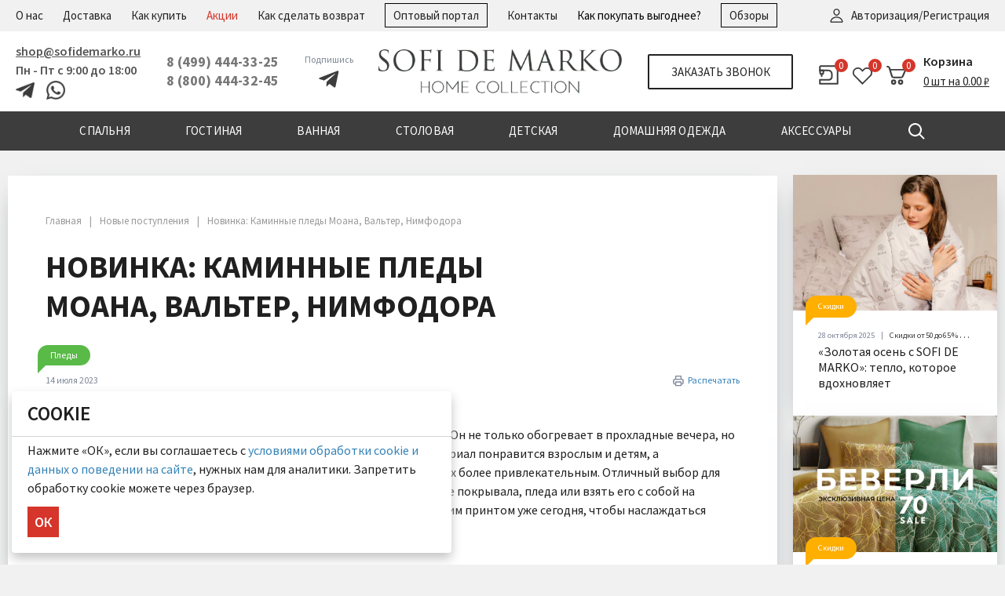

--- FILE ---
content_type: text/html; charset=UTF-8
request_url: https://sofidemarko.ru/news/moana-valter-nimfodora/
body_size: 65573
content:
 <!DOCTYPE html>
<html xml:lang="ru" lang="ru">
<head>
		
<link href="/local/templates/megamart_default/assets/styles/fonts/source_sans_pro/source_sans_pro.css"  rel="preload" rel="stylesheet"  as="style">
<meta http-equiv="Content-Type" content="text/html; charset=UTF-8" />
<meta name="description" content="Новинка: Каминные пледы Моана, Вальтер, Нимфодора. Компания «Софи де Марко» предлагает большой выбор постельного белья и  текстиля для дома. Премиум качество. Доставка по Москве и России. Акции и скидки." />
<script data-skip-moving="true">(function(w, d, n) {var cl = "bx-core";var ht = d.documentElement;var htc = ht ? ht.className : undefined;if (htc === undefined || htc.indexOf(cl) !== -1){return;}var ua = n.userAgent;if (/(iPad;)|(iPhone;)/i.test(ua)){cl += " bx-ios";}else if (/Windows/i.test(ua)){cl += ' bx-win';}else if (/Macintosh/i.test(ua)){cl += " bx-mac";}else if (/Linux/i.test(ua) && !/Android/i.test(ua)){cl += " bx-linux";}else if (/Android/i.test(ua)){cl += " bx-android";}cl += (/(ipad|iphone|android|mobile|touch)/i.test(ua) ? " bx-touch" : " bx-no-touch");cl += w.devicePixelRatio && w.devicePixelRatio >= 2? " bx-retina": " bx-no-retina";if (/AppleWebKit/.test(ua)){cl += " bx-chrome";}else if (/Opera/.test(ua)){cl += " bx-opera";}else if (/Firefox/.test(ua)){cl += " bx-firefox";}ht.className = htc ? htc + " " + cl : cl;})(window, document, navigator);</script>


<link href="/bitrix/js/ui/design-tokens/dist/ui.design-tokens.css?174959105826358" type="text/css"  rel="stylesheet" />
<link href="/bitrix/js/ui/fonts/opensans/ui.font.opensans.css?17383390262555" type="text/css"  rel="stylesheet" />
<link href="/bitrix/js/main/popup/dist/main.popup.bundle.css?175802403131694" type="text/css"  rel="stylesheet" />
<link href="/local/templates/megamart_default/components/bitrix/news.detail/article/style.css?17290950825173" type="text/css"  rel="stylesheet" />
<link href="/local/templates/megamart_default/assets/styles/catalog-item.css?172918593416030" type="text/css"  rel="stylesheet" />
<link href="/local/templates/megamart_default/components/bitrix/catalog.item/catalog/style.css?175913998211425" type="text/css"  rel="stylesheet" />
<link href="/bitrix/panel/main/popup.css?173833902222696" type="text/css"  rel="stylesheet" />
<link href="/bitrix/components/bitrix/blog/templates/.default/style.css?174959209233777" type="text/css"  rel="stylesheet" />
<link href="/local/templates/megamart_default/components/bitrix/main.userconsent.request/.default/user_consent.css?17290950822899" type="text/css"  rel="stylesheet" />
<link href="/local/templates/megamart_default/assets/styles/main.css?1758211381355047" type="text/css"  data-template-style="true"  rel="stylesheet" />
<link href="/local/templates/megamart_default/assets/styles/vbasket.css?17290950822314" type="text/css"  data-template-style="true"  rel="stylesheet" />
<link href="/local/templates/megamart_default/assets/styles/print.css?17290950823043" type="text/css"  data-template-style="true"  rel="stylesheet" />
<link href="/local/templates/megamart_default/assets/styles/custom.css?176249864960311" type="text/css"  data-template-style="true"  rel="stylesheet" />
<link href="/local/templates/megamart_default/assets/styles/custom_adaptiv.css?176113293328359" type="text/css"  data-template-style="true"  rel="stylesheet" />
<link href="/local/templates/megamart_default/assets/styles/slick-theme.css?17290950823145" type="text/css"  data-template-style="true"  rel="stylesheet" />
<link href="/local/templates/megamart_default/assets/styles/slick.css?17333496381776" type="text/css"  data-template-style="true"  rel="stylesheet" />
<link href="/local/templates/megamart_default/components/bitrix/socserv.auth.form/flat/style.min.css?17290950822638" type="text/css"  data-template-style="true"  rel="stylesheet" />
<link href="/local/templates/megamart_default/components/bitrix/menu/sofidemarko/style.css?172909508211293" type="text/css"  data-template-style="true"  rel="stylesheet" />
<link href="/local/templates/megamart_default/components/bitrix/news.list/list/style.css?17290950823313" type="text/css"  data-template-style="true"  rel="stylesheet" />
<link href="/local/templates/megamart_default/components/bitrix/sender.subscribe/vertical/style.css?1729095082950" type="text/css"  data-template-style="true"  rel="stylesheet" />
<link href="/local/templates/megamart_default/components/rsmm/megamart.socnet.links/template2/style.css?17290950821075" type="text/css"  data-template-style="true"  rel="stylesheet" />
<link href="/local/templates/megamart_default/components/rsmm/megamart.socnet.links/template1/style.css?17290950821075" type="text/css"  data-template-style="true"  rel="stylesheet" />
<link href="/local/templates/megamart_default/styles.css?17380688085115" type="text/css"  data-template-style="true"  rel="stylesheet" />
<link href="/local/templates/megamart_default/ux/css/style.min.css?176104994647797" type="text/css"  data-template-style="true"  rel="stylesheet" />
<link href="/include/tuning/color.css?172917995922665" type="text/css"  data-template-style="true"  rel="stylesheet" />




<script type="extension/settings" data-extension="currency.currency-core">{"region":"ru"}</script>



<style>.grecaptcha-badge {display: none;}</style>
<link href="https://sofidemarko.ru/favicon.ico" rel="shortcut icon"  type="image/x-icon">
<meta http-equiv="X-UA-Compatible" content="IE=edge">
<meta name="viewport" content="width=device-width, initial-scale=1 shrink-to-fit=no">
<script data-skip-moving="true">
	(function () {
		window.RS = window.RS || {};
			window.RS.Options = {'siteDir':'/','fixingCompactHeader':true,'compactHeaderSelector':'.js-compact-header','defaultPopupType':'window'}
		})();
	</script>
<link href="/local/templates/megamart_default/assets/styles/fonts/source_sans_pro/source_sans_pro.css" rel="stylesheet"  >
<meta property="og:type" content="website">
<meta property="twitter:card" content="summary">
<meta property="og:site_name" content="Интернет-магазин SOFI DE MARKO">
<meta property="og:url" content="https://sofidemarko.ru/news/moana-valter-nimfodora/">
<meta property="og:title" content="Новинка: Каминные пледы Моана, Вальтер, Нимфодора от интернет-магазина «Софи де Марко»">
<meta property="og:description" content="">
<meta property="og:image" content="https://sofidemarko.ru/">



      <!--canonicalcanonical -->
      
	<title>Новинка: Каминные пледы Моана, Вальтер, Нимфодора от интернет-магазина «Софи де Марко»</title>
	
	


<meta name="yandex-verification" content="fe0e7e72cff05637" />
<meta name="yandex-verification" content="2edc38eb96bd7035" />
<meta name="yandex-verification" content="85d9323b17ff6286" />
<meta name="yandex-verification" content="236c317f9993cb0c" />


<style>body { font-family: 'Source Sans Pro', sans-serif;}</style>
</head>

<body class="cw_normal ff-system fs-medium ">
<script type="text/javascript" data-skip-moving="true">
var digiScript = document.createElement ('script');
digiScript.src = '//aq.dolyame.ru/4690/client.js?ts=' + Date.now();
digiScript.defer = true;
digiScript.async = true;
document.body.appendChild (digiScript);
</script>

<!-- Yandex.Metrika counter -->
<noscript><div><img src="https://mc.yandex.ru/watch/19564360" style="position:absolute; left:-9999px;" alt="" /></div></noscript>
<!-- /Yandex.Metrika counter -->

		<div id="svg-icons" style="display: none;"></div>

		
	<!--'start_frame_cache_FKauiI'-->
<!--'end_frame_cache_FKauiI'--><!--'start_frame_cache_2lVqIN'--><!--'end_frame_cache_2lVqIN'--><!--'start_frame_cache_GkCugc'--><!--'end_frame_cache_GkCugc'--><!--'start_frame_cache_uoeuTo'-->
<!--'end_frame_cache_uoeuTo'--><!--'start_frame_cache_f24kZX'-->
<!--'end_frame_cache_f24kZX'-->
	<div class="l-page">
		<div id="panel"></div>

		<div class="l-page__header mb-md-6">
			
<header class="l-head l-head--type9 l-head--primary">
	<div class="l-head__main tefahsgfhagsf">
		<div class="position-relative">

			

<header class="header panel" itemscope itemtype="http://schema.org/WPHeader">
    <meta itemprop="headline" content="Софи де Марко">
    <meta itemprop="description" content="Производство и продажа постельного белья, домашнего текстиля и аксессуаров.">
  <div class="top">
    <div class="wrapper row-ux"  itemscope itemtype="http://schema.org/SiteNavigationElement">

      <nav class="menu header equidistant" data-js="menu-header"><ul class="level-1" data-level="1"><li><span><a href="/company/" itemprop="url">О нас</a></span></li><li><span><a href="/delivery/" itemprop="url">Доставка</a></span></li><li><span><a href="/howto/" itemprop="url">Как купить</a></span></li><li><span><a href="/sale-promotions/" itemprop="url">Акции</a></span></li><li><span><a href="/returnes/" itemprop="url">Как сделать возврат</a></span></li><li><span><a href="https://portal.sofidemarko.ru" itemprop="url">Оптовый портал</a></span></li><li><span><a href="/contacts/" itemprop="url">Контакты</a></span></li><li><span><a href="/sale-promotions/programma-loyalnosti/" itemprop="url">Как покупать выгоднее?</a></span></li><li><span><a href="/videos/" itemprop="url">Обзоры</a></span></li></ul></nav>
      <div class="column auth">
        
<!-- <a href="/auth/"
  class="link ahsfjjafjasf auth desktop">

      Авторизация/Регистрация  
</a> -->



  
    <a href="#" onclick="auth_hacbghlz6lbiucpxpger.showPopup('/auth/')" rel="nofollow" class="link auth desktop">
        Авторизация/Регистрация      </a>
    <style>
    .popup-window {
      width: 450px;
      max-width: 50%;
      padding: 40px;
      top: 100px !important;
    }
  </style>
  
      </div>
    </div>
  </div>
  <div class="body fly_header_block">
    <div class="wrapper row-ux">
      <div class="column contact info">
        
<div class="block email">  <a   href="mailto:shop@sofidemarko.ru" class="link email">shop@sofidemarko.ru</a>
</div>
        
<div class="caption schedule">Пн - Пт с 9:00 до 18:00</div>
        <div class="sicial_info_bottom_phone">
          <a rel="nofollow" href="https://t.me/sofidemarko_ru">
            <img src="/local/templates/megamart_default/assets/images/teleg_h.png" loading="lazy"  alt="Telegram">
          </a>
          <a rel="nofollow" href="https://api.whatsapp.com/send?phone=79258384942" style="margin-right: 12px;margin-left: 12px;">
            <img src="/local/templates/megamart_default/assets/images/whats_h.png" loading="lazy"  alt="Whatsapp">
          </a>
        </div>
      </div>
      <div class="column fly_header_phone"><img src="/local/templates/megamart_default/assets/images/ph_phone-call.svg" loading="lazy" >
        <div class="fly_header_phone_sub">
           
<div class="block phone primary" >
  <a  href="tel:+74994443325"
    class="link phone primary">8 (499) 444-33-25  </a>
</div>
          <!--
ux/php/templates
-->

<div class="block phone secondary" >
  <a  href="tel:+78004443245"
    class="link phone secondary">8 (800) 444-32-45</a>
    
      <div class="column social_info_h_M">
        <a rel="nofollow" href="https://t.me/sofidemarko_ru" style="margin-right: 5px;"><img width="15px" src="/local/templates/megamart_default/assets/images/teleg_h.png" loading="lazy" ></a>
        <a rel="nofollow" href="https://api.whatsapp.com/send?phone=79258384942"><img width="15px" src="/local/templates/megamart_default/assets/images/whats_h.png" loading="lazy" ></a>
      </div>
    
</div>
        </div>
      </div>
      <div class="column contact phones">
         
<div class="block phone primary" >
  <a  href="tel:+74994443325"
    class="link phone primary">8 (499) 444-33-25  </a>
</div>
        <!--
ux/php/templates
-->

<div class="block phone secondary" >
  <a  href="tel:+78004443245"
    class="link phone secondary">8 (800) 444-32-45</a>
    
      <div class="column social_info_h_M">
        <a rel="nofollow" href="https://t.me/sofidemarko_ru" style="margin-right: 5px;"><img width="15px" src="/local/templates/megamart_default/assets/images/teleg_h.png" loading="lazy" ></a>
        <a rel="nofollow" href="https://api.whatsapp.com/send?phone=79258384942"><img width="15px" src="/local/templates/megamart_default/assets/images/whats_h.png" loading="lazy" ></a>
      </div>
    
</div>
      </div>

        <div class="column social_info_h">
          <div class="social_info_h_title">Подпишись</div>
          <a class="header-links-social-button" rel="nofollow" href="https://t.me/sofidemarko_ru"><img src="/local/templates/megamart_default/assets/images/tg.png" loading="lazy" ></a>
          

          
        </div>
     
      <div class="column organization">
        
                    <a href="/" class="logo"></a>
                  </div>
      <div class="column callback">
        
<a href="/forms/recall/" class="button main transparent default callback desktop"
  data-type="ajax">Заказать звонок</a>

  <a href="/forms/recall/" class="button round callback portable"
    data-type="ajax">Заказать звонок</a>
      </div>
      <div class="column misc row-ux">
        
<!-- <a href="/auth/"
  class="link ahsfjjafjasf auth portable">

  
</a> -->



  
    <a href="#" onclick="auth_2xa7rowav8cy6mbn6gkd.showPopup('/auth/')" rel="nofollow" class="link auth portable">
      </a>
    <style>
    .popup-window {
      width: 450px;
      max-width: 50%;
      padding: 40px;
      top: 100px !important;
    }
  </style>
  
        <a href="/personal/orderlist/" class="link orderlist">
	<div class="count">0</div>
</a>
<div class="orderlist_message_block">
	<div class="orderlist_message_list"></div>
</div>        
<a href="/personal/wishlist/" class="link wishlist">
  <div class="count">0</div>

</a>

  <div class="favorite_message_block">
    <div class="favorite_message_list">

    </div>
  </div>
        
<div data-js="cart-outer">
  <div class="cart small-ux"
    data-js="cart-inner"
    data-url="/personal/cart/"
    data-ajax-url="/local/templates/megamart_default/ux/php/templates/cart-small.php">

    <div class="cart brief">
      <a href="/personal/cart/" class="link cart">
        <div class="count">0</div>
      </a>
      <div class="body">
        <div class="caption cart">
          <a href="/personal/cart/">Корзина</a>
        </div>
        <a href="/personal/cart/" class="caption total">
          0          шт          на          0.00 ₽        </a>
      </div>
    </div>

    
  </div>
</div>
      </div>
    </div>
  </div>
  <div class="bottom">
    <div class="wrapper row-ux">
      <button type="button" class="button menu"
        data-compact-menu-toggle>Меню</button>
      <button type="button" class="button magnifier" data-js="button-search" data-compact-search-open></button>
    </div>
  </div>
</header>


			<div class="l-head__line  bg-primary">
				<div class="container js-menu-container">
					<div class="l-head__line-inner d-flex">

						<div class="d-block flex-grow-0 flex-shrink-1 position-relative order-2">
							<div class="position-absolute w-100">
								
							</div>
						</div>
						<div class="d-flex flex-grow-1 flex-shrink-1 order-1 l-head__menu">
							
	<div class="sofimenu" itemscope itemtype="http://schema.org/SiteNavigationElement">
				<div class="sofimenu__item">
			<a class="sofimenu__link" href="/catalog/spalnya/" itemprop="url">
				<span>СПАЛЬНЯ</span>
			</a>

						<div class="sofimenu__inner-container sofimenu__inner-container--full">
									<div class="sofimenu__inner sofimenu__inner--three">
						<div class="sofimenu__scroller">
							<div class="sofimenu__columns">

								<div class="sofimenu__columns-section">
														
			<ul class="sofimenu__section">
				
				<a class="sofimenu__slink sofimenu__slink--lvl1" href="/catalog/spalnya/postelnoe_bele/">Постельное белье</a>
				<li><a class="sofimenu__slink sofimenu__slink--lvl2" href="/catalog/spalnya/postelnoe_bele/satin/">Сатин</a></li><li><a class="sofimenu__slink sofimenu__slink--lvl2" href="/catalog/spalnya/postelnoe_bele/strayp_satin/">Страйп-сатин</a></li><li><a class="sofimenu__slink sofimenu__slink--lvl2" href="/catalog/spalnya/postelnoe_bele/ranfors/">Ранфорс</a></li><li><a class="sofimenu__slink sofimenu__slink--lvl2" href="/catalog/spalnya/postelnoe_bele/len_2/">Лен</a></li><li><a class="sofimenu__slink sofimenu__slink--lvl2" href="/catalog/spalnya/postelnoe_bele/varenyy_khlopok/">Вареный хлопок</a></li><li><a class="sofimenu__slink sofimenu__slink--lvl2" href="/catalog/spalnya/postelnoe_bele/makosatin/">Макосатин</a></li><li><a class="sofimenu__slink sofimenu__slink--lvl2" href="/catalog/spalnya/postelnoe_bele/tensel_2/">Тенсель</a></li><li><a class="sofimenu__slink sofimenu__slink--lvl2" href="/catalog/spalnya/postelnoe_bele/khlopok_viskoza_2/">Хлопок-вискоза</a></li>			</ul>
								
			<ul class="sofimenu__section">
				
				<a class="sofimenu__slink sofimenu__slink--lvl1" href="/catalog/spalnya/odeyala/">Одеяла</a>
				<li><a class="sofimenu__slink sofimenu__slink--lvl2" href="/catalog/spalnya/odeyala/len/">Лен</a></li><li><a class="sofimenu__slink sofimenu__slink--lvl2" href="/catalog/spalnya/odeyala/bambuk_3/">Бамбук</a></li><li><a class="sofimenu__slink sofimenu__slink--lvl2" href="/catalog/spalnya/odeyala/mikrovolokno/">Микроволокно</a></li><li><a class="sofimenu__slink sofimenu__slink--lvl2" href="/catalog/spalnya/odeyala/pukh/">Пух</a></li><li><a class="sofimenu__slink sofimenu__slink--lvl2" href="/catalog/spalnya/odeyala/tensel_4/">Тенсель</a></li><li><a class="sofimenu__slink sofimenu__slink--lvl2" href="/catalog/spalnya/odeyala/shelk_1/">Шелк</a></li><li><a class="sofimenu__slink sofimenu__slink--lvl2" href="/catalog/spalnya/odeyala/sherst/">Шерсть</a></li>			</ul>
								
			<ul class="sofimenu__section">
				
				<a class="sofimenu__slink sofimenu__slink--lvl1" href="/catalog/spalnya/podushki/">Подушки</a>
				<li><a class="sofimenu__slink sofimenu__slink--lvl2" href="/catalog/spalnya/podushki/len_1/">Лен</a></li><li><a class="sofimenu__slink sofimenu__slink--lvl2" href="/catalog/spalnya/podushki/bambuk_4/">Бамбук</a></li><li><a class="sofimenu__slink sofimenu__slink--lvl2" href="/catalog/spalnya/podushki/mikrovolokno_1/">Микроволокно</a></li><li><a class="sofimenu__slink sofimenu__slink--lvl2" href="/catalog/spalnya/podushki/elastichnaya_pena/">Эластичная пена</a></li><li><a class="sofimenu__slink sofimenu__slink--lvl2" href="/catalog/spalnya/podushki/pukh_1/">Пух</a></li><li><a class="sofimenu__slink sofimenu__slink--lvl2" href="/catalog/spalnya/podushki/tensel_5/">Тенсель</a></li><li><a class="sofimenu__slink sofimenu__slink--lvl2" href="/catalog/spalnya/podushki/shelk_2/">Шелк</a></li><li><a class="sofimenu__slink sofimenu__slink--lvl2" href="/catalog/spalnya/podushki/sherst_2/">Шерсть</a></li>			</ul>
								
			<ul class="sofimenu__section">
				
				<a class="sofimenu__slink sofimenu__slink--lvl1" href="/catalog/spalnya/pokryvala/">Покрывала</a>
				<li><a class="sofimenu__slink sofimenu__slink--lvl2" href="/catalog/spalnya/pokryvala/atlas/">Атлас</a></li><li><a class="sofimenu__slink sofimenu__slink--lvl2" href="/catalog/spalnya/pokryvala/iskusstvennye_tkani/">Искусственные ткани</a></li><li><a class="sofimenu__slink sofimenu__slink--lvl2" href="/catalog/spalnya/pokryvala/barkhat_1/">Бархат</a></li><li><a class="sofimenu__slink sofimenu__slink--lvl2" href="/catalog/spalnya/pokryvala/velyur_3/">Велюр</a></li><li><a class="sofimenu__slink sofimenu__slink--lvl2" href="/catalog/spalnya/pokryvala/zhakkard/">Жаккард</a></li><li><a class="sofimenu__slink sofimenu__slink--lvl2" href="/catalog/spalnya/pokryvala/khlopok_viskoza_5/">Хлопок - Вискоза</a></li>			</ul>
								
			<ul class="sofimenu__section">
				
				<a class="sofimenu__slink sofimenu__slink--lvl1" href="/catalog/spalnya/pledy_1/">Пледы</a>
				<li><a class="sofimenu__slink sofimenu__slink--lvl2" href="/catalog/spalnya/pledy_1/khlopok_5/">Хлопок</a></li><li><a class="sofimenu__slink sofimenu__slink--lvl2" href="/catalog/spalnya/pledy_1/barkhat/">Бархат</a></li><li><a class="sofimenu__slink sofimenu__slink--lvl2" href="/catalog/spalnya/pledy_1/velsoft_1/">Велсофт</a></li><li><a class="sofimenu__slink sofimenu__slink--lvl2" href="/catalog/spalnya/pledy_1/velyur_2/">Велюр</a></li><li><a class="sofimenu__slink sofimenu__slink--lvl2" href="/catalog/spalnya/pledy_1/iskusctvennyy_mekh/">Искусcтвенный мех</a></li><li><a class="sofimenu__slink sofimenu__slink--lvl2" href="/catalog/spalnya/pledy_1/trikotazh_1/">Трикотаж</a></li><li><a class="sofimenu__slink sofimenu__slink--lvl2" href="/catalog/spalnya/pledy_1/sherst_1/">Шерсть</a></li><li><a class="sofimenu__slink sofimenu__slink--lvl2" href="/catalog/spalnya/pledy_1/akril_1/">Акрил</a></li>			</ul>
								
			<ul class="sofimenu__section">
				
				<a class="sofimenu__slink sofimenu__slink--lvl1" href="/catalog/spalnya/komfortery_1/">Комфортеры</a>
				<li><a class="sofimenu__slink sofimenu__slink--lvl2" href="/catalog/spalnya/komfortery_1/komplekt_c_odeyalom/">Комплект c одеялом</a></li>			</ul>
								
			<ul class="sofimenu__section">
				
				<a class="sofimenu__slink sofimenu__slink--lvl1" href="/catalog/spalnya/prostyni/">Простыни</a>
				<li><a class="sofimenu__slink sofimenu__slink--lvl2" href="/catalog/spalnya/prostyni/poliester_1/">Полиэстер</a></li><li><a class="sofimenu__slink sofimenu__slink--lvl2" href="/catalog/spalnya/prostyni/tensel_7/">Тенсель</a></li><li><a class="sofimenu__slink sofimenu__slink--lvl2" href="/catalog/spalnya/prostyni/strayp_satin_3/">Страйп-Сатин</a></li><li><a class="sofimenu__slink sofimenu__slink--lvl2" href="/catalog/spalnya/prostyni/makosatin_2/">Макосатин</a></li><li><a class="sofimenu__slink sofimenu__slink--lvl2" href="/catalog/spalnya/prostyni/ranfors_1/">Ранфорс</a></li><li><a class="sofimenu__slink sofimenu__slink--lvl2" href="/catalog/spalnya/prostyni/satinovye/">Сатин</a></li><li><a class="sofimenu__slink sofimenu__slink--lvl2" href="/catalog/spalnya/prostyni/trikotazhnye/">Трикотаж</a></li>			</ul>
								
			<ul class="sofimenu__section">
				
				<a class="sofimenu__slink sofimenu__slink--lvl1" href="/catalog/spalnya/pododeyalniki/">Пододеяльники</a>
				<li><a class="sofimenu__slink sofimenu__slink--lvl2" href="/catalog/spalnya/pododeyalniki/strayp_satin_2/">Страйп-Сатин</a></li><li><a class="sofimenu__slink sofimenu__slink--lvl2" href="/catalog/spalnya/pododeyalniki/satin_2/">Сатин</a></li>			</ul>
								
			<ul class="sofimenu__section">
				
				<a class="sofimenu__slink sofimenu__slink--lvl1" href="/catalog/spalnya/navolochki/">Наволочки</a>
				<li><a class="sofimenu__slink sofimenu__slink--lvl2" href="/catalog/spalnya/navolochki/makosatin_1/">Макосатин</a></li><li><a class="sofimenu__slink sofimenu__slink--lvl2" href="/catalog/spalnya/navolochki/ranfors_2/">Ранфорс</a></li><li><a class="sofimenu__slink sofimenu__slink--lvl2" href="/catalog/spalnya/navolochki/tensel_6/">Тенсель</a></li><li><a class="sofimenu__slink sofimenu__slink--lvl2" href="/catalog/spalnya/navolochki/satin_1/">Сатин</a></li><li><a class="sofimenu__slink sofimenu__slink--lvl2" href="/catalog/spalnya/navolochki/trikotazh/">Трикотаж</a></li><li><a class="sofimenu__slink sofimenu__slink--lvl2" href="/catalog/spalnya/navolochki/strayp_satin_1/">Страйп-сатин</a></li>			</ul>
								
			<ul class="sofimenu__section">
				
				<a class="sofimenu__slink sofimenu__slink--lvl1" href="/catalog/spalnya/namatrasniki_1/">Наматрасники</a>
				<li><a class="sofimenu__slink sofimenu__slink--lvl2" href="/catalog/spalnya/namatrasniki_1/queen/">Queen</a></li><li><a class="sofimenu__slink sofimenu__slink--lvl2" href="/catalog/spalnya/namatrasniki_1/dream_line/">Dream line</a></li><li><a class="sofimenu__slink sofimenu__slink--lvl2" href="/catalog/spalnya/namatrasniki_1/bambuk_2/">Бамбук</a></li><li><a class="sofimenu__slink sofimenu__slink--lvl2" href="/catalog/spalnya/namatrasniki_1/tensel_3/">Тенсель</a></li><li><a class="sofimenu__slink sofimenu__slink--lvl2" href="/catalog/spalnya/namatrasniki_1/khlopok_viskoza_4/">Хлопок - вискоза</a></li><li><a class="sofimenu__slink sofimenu__slink--lvl2" href="/catalog/spalnya/namatrasniki_1/evkalipt_1/">Эвкалипт</a></li>			</ul>
														</div>

								<div class="sofimenu__columns-section sofimenu__columns-section--break">
									<div class="sofimenu__section sofimenu__section--break">
																																	<a href="/catalog/spalnya/filter/bestsellers-is-y/apply/" class="sofimenu__slink sofimenu__slink--bolder">ВЫБОР ПОКУПАТЕЛЕЙ</a>
																							<a href="/catalog/spalnya/filter/gift_10000-is-y/apply/" class="sofimenu__slink sofimenu__slink--bolder">ТОВАРЫ НЕДЕЛИ</a>
																							<a href="/catalog/spalnya/filter/gift_5000-is-y/apply/" class="sofimenu__slink sofimenu__slink--bolder">НОВОГОДНЯЯ РАСПРОДАЖА</a>
																							<a href="/catalog/spalnya/filter/gift_men-is-y/apply/" class="sofimenu__slink sofimenu__slink--bolder">Подарки для мужчин</a>
																							<a href="/catalog/spalnya/filter/gift_women-is-y/apply/" class="sofimenu__slink sofimenu__slink--bolder">Подарки для женщин</a>
																							<a href="/catalog/spalnya/filter/new_products-is-y/apply/" class="sofimenu__slink sofimenu__slink--bolder">НОВИНКИ</a>
																						
											<!--<a href="https://sofidemarko.ru/to_buy/" class="sofimenu__slink sofimenu__slink--bolder">Успей купить</a>-->
											
										
																																	<a href="/sale-promotions/programma-loyalnosti/" class="sofimenu__slink sofimenu__slink--bolder">Программа лояльности</a>
																							<a href="/sale-promotions/luchshaya-tsena/" class="sofimenu__slink sofimenu__slink--bolder">Гарантия лучшей цены</a>
																							<a href="/sale-promotions/luchshie-kollektsii-dlya-vashey-spalni/" class="sofimenu__slink sofimenu__slink--bolder">ЛУЧШИЕ КОЛЛЕКЦИИ ДЛЯ ВАШЕЙ СПАЛЬНИ</a>
																							<a href="/sale-promotions/letnyaya-podborka-dlya-dachi-i-doma/" class="sofimenu__slink sofimenu__slink--bolder">ЛЕТНЯЯ ПОДБОРКА ДЛЯ ДАЧИ И ДОМА</a>
																					
																																	<a href="/articles/gid-po-razmeram/" class="sofimenu__slink sofimenu__slink--bolder">Гид по размерам</a>
																														</div>
								</div>

							</div>
														<div class="sofimenu__banner">
																	<div class="sofimenu-banner">
										<a href="/news/new-mono/"><img src="/upload/iblock/ad9/nq2u5zpd3br821z59focxh9t20qezso1.gif" loading="lazy"  class="img-fluid" alt="baner_photo"></a>
																													</div>
															</div>
							
													</div>
					</div>
							</div>
			
		</div>
		
				<div class="sofimenu__item">
			<a class="sofimenu__link" href="/catalog/gostinaya/" itemprop="url">
				<span>ГОСТИНАЯ</span>
			</a>

						<div class="sofimenu__inner-container">
									<div class="sofimenu__inner sofimenu__inner--two">
						<div class="sofimenu__scroller">
							<div class="sofimenu__columns">

								<div class="sofimenu__columns-section">
														
			<ul class="sofimenu__section">
				
				<a class="sofimenu__slink sofimenu__slink--lvl1" href="/catalog/gostinaya/dekorativnye_podushki/">Декоративные подушки</a>
				<li><a class="sofimenu__slink sofimenu__slink--lvl2" href="/catalog/gostinaya/dekorativnye_podushki/dzheremi/">Джереми</a></li><li><a class="sofimenu__slink sofimenu__slink--lvl2" href="/catalog/gostinaya/dekorativnye_podushki/bleyk/">Блейк</a></li><li><a class="sofimenu__slink sofimenu__slink--lvl2" href="/catalog/gostinaya/dekorativnye_podushki/daffi_podushki_dekorativnye/">Даффи подушки декоративные</a></li><li><a class="sofimenu__slink sofimenu__slink--lvl2" href="/catalog/gostinaya/dekorativnye_podushki/amadis/">Амадис</a></li><li><a class="sofimenu__slink sofimenu__slink--lvl2" href="/catalog/gostinaya/dekorativnye_podushki/brayan/">Брайан</a></li><li><a class="sofimenu__slink sofimenu__slink--lvl2" href="/catalog/gostinaya/dekorativnye_podushki/vivian/">Вивиан</a></li><li><a class="sofimenu__slink sofimenu__slink--lvl2" href="/catalog/gostinaya/dekorativnye_podushki/noemi/">Ноэми</a></li><li><a class="sofimenu__slink sofimenu__slink--lvl2" href="/catalog/gostinaya/dekorativnye_podushki/nolan/">Нолан</a></li><li><a class="sofimenu__slink sofimenu__slink--lvl2" href="/catalog/gostinaya/dekorativnye_podushki/funny_art_podushki_dekorativnye/">Funny Art Подушки Декоративные</a></li><li><a class="sofimenu__slink sofimenu__slink--lvl2" href="/catalog/gostinaya/dekorativnye_podushki/adora/">Адора</a></li><li><a class="sofimenu__slink sofimenu__slink--lvl2" href="/catalog/gostinaya/dekorativnye_podushki/dominiko/">Доминико</a></li><li><a class="sofimenu__slink sofimenu__slink--lvl2" href="/catalog/gostinaya/dekorativnye_podushki/lilian/">Лилиан</a></li><li><a class="sofimenu__slink sofimenu__slink--lvl2" href="/catalog/gostinaya/dekorativnye_podushki/vnutrennie_podushki/">Внутренние подушки</a></li><li><a class="sofimenu__slink sofimenu__slink--lvl2" href="/catalog/gostinaya/dekorativnye_podushki/dekorativnye_navolochki/">Декоративные наволочки</a></li><li><a class="sofimenu__slink sofimenu__slink--lvl2" href="/catalog/gostinaya/dekorativnye_podushki/kasandra_podushki_dekorativnye/">Касандра подушки декоративные</a></li>			</ul>
								
			<ul class="sofimenu__section">
				
				<a class="sofimenu__slink sofimenu__slink--lvl1" href="/catalog/gostinaya/komplekty_shtor_i_tyuli/">Комплекты штор и тюли</a>
				<li><a class="sofimenu__slink sofimenu__slink--lvl2" href="/catalog/gostinaya/komplekty_shtor_i_tyuli/komplekty_shtor/">Комплекты штор</a></li>			</ul>
								
			<ul class="sofimenu__section">
				
				<a class="sofimenu__slink sofimenu__slink--lvl1" href="/catalog/gostinaya/kovry_i_kovriki/">Ковры и коврики</a>
				<li><a class="sofimenu__slink sofimenu__slink--lvl2" href="/catalog/gostinaya/kovry_i_kovriki/s_dlinnym_vorsom/">С длинным ворсом</a></li><li><a class="sofimenu__slink sofimenu__slink--lvl2" href="/catalog/gostinaya/kovry_i_kovriki/s_korotkim_vorsom/">С коротким ворсом</a></li>			</ul>
														</div>

								<div class="sofimenu__columns-section sofimenu__columns-section--break">
									<div class="sofimenu__section sofimenu__section--break">
																																	<a href="/catalog/gostinaya/filter/bestsellers-is-y/apply/" class="sofimenu__slink sofimenu__slink--bolder">ВЫБОР ПОКУПАТЕЛЕЙ</a>
																							<a href="/catalog/gostinaya/filter/gift_10000-is-y/apply/" class="sofimenu__slink sofimenu__slink--bolder">ТОВАРЫ НЕДЕЛИ</a>
																							<a href="/catalog/gostinaya/filter/gift_5000-is-y/apply/" class="sofimenu__slink sofimenu__slink--bolder">НОВОГОДНЯЯ РАСПРОДАЖА</a>
																							<a href="/catalog/gostinaya/filter/gift_men-is-y/apply/" class="sofimenu__slink sofimenu__slink--bolder">Подарки для мужчин</a>
																							<a href="/catalog/gostinaya/filter/new_products-is-y/apply/" class="sofimenu__slink sofimenu__slink--bolder">НОВИНКИ</a>
																						
											<!--<a href="https://sofidemarko.ru/to_buy/" class="sofimenu__slink sofimenu__slink--bolder">Успей купить</a>-->
											
										
																																	<a href="/sale-promotions/programma-loyalnosti/" class="sofimenu__slink sofimenu__slink--bolder">Программа лояльности</a>
																							<a href="/sale-promotions/luchshaya-tsena/" class="sofimenu__slink sofimenu__slink--bolder">Гарантия лучшей цены</a>
																							<a href="/sale-promotions/letnyaya-podborka-dlya-dachi-i-doma/" class="sofimenu__slink sofimenu__slink--bolder">ЛЕТНЯЯ ПОДБОРКА ДЛЯ ДАЧИ И ДОМА</a>
																					
																																	<a href="/articles/gostinaya/" class="sofimenu__slink sofimenu__slink--bolder">Гид по размерам</a>
																														</div>
								</div>

							</div>
														<div class="sofimenu__banner">
																	<div class="sofimenu-banner">
										<a href="/catalog/aksessuary/dekor/vazy/"><img src="/upload/iblock/c9f/gs6cniprc6k74apslq01bq4ayx4gkazo.gif" loading="lazy"  class="img-fluid" alt="baner_photo"></a>
																													</div>
															</div>
							
													</div>
					</div>
							</div>
			
		</div>
		
				<div class="sofimenu__item">
			<a class="sofimenu__link" href="/catalog/vannaya/" itemprop="url">
				<span>ВАННАЯ</span>
			</a>

						<div class="sofimenu__inner-container">
									<div class="sofimenu__inner sofimenu__inner--one">
						<div class="sofimenu__scroller">
							<div class="sofimenu__columns">

								<div class="sofimenu__columns-section">
														
			<ul class="sofimenu__section">
				
				<a class="sofimenu__slink sofimenu__slink--lvl1" href="/catalog/vannaya/aksessuary_dlya_vannoy/">Аксессуары для ванной</a>
				<li><a class="sofimenu__slink sofimenu__slink--lvl2" href="/catalog/vannaya/aksessuary_dlya_vannoy/nabory_dlya_vannoy/">Наборы для ванной</a></li>			</ul>
								
			<ul class="sofimenu__section">
				
				<a class="sofimenu__slink sofimenu__slink--lvl1" href="/catalog/vannaya/kovriki_dlya_vannoy/">Коврики для ванной</a>
				<li><a class="sofimenu__slink sofimenu__slink--lvl2" href="/catalog/vannaya/kovriki_dlya_vannoy/odinochnye_kovriki/">Одиночные коврики</a></li><li><a class="sofimenu__slink sofimenu__slink--lvl2" href="/catalog/vannaya/kovriki_dlya_vannoy/komplekty_kovrikov/">Комплекты ковриков</a></li>			</ul>
								
			<ul class="sofimenu__section">
				
				<a class="sofimenu__slink sofimenu__slink--lvl1" href="/catalog/vannaya/komplekty_polotenets/">Комплекты полотенец</a>
				<li><a class="sofimenu__slink sofimenu__slink--lvl2" href="/catalog/vannaya/komplekty_polotenets/khlopok_2/">Хлопок</a></li>			</ul>
								
			<ul class="sofimenu__section">
				
				<a class="sofimenu__slink sofimenu__slink--lvl1" href="/catalog/vannaya/komplekty_sauna/">Комплекты сауна</a>
							</ul>
								
			<ul class="sofimenu__section">
				
				<a class="sofimenu__slink sofimenu__slink--lvl1" href="/catalog/vannaya/polotentsa/">Полотенца</a>
				<li><a class="sofimenu__slink sofimenu__slink--lvl2" href="/catalog/vannaya/polotentsa/polotentse_dlya_sushki_volos/">Полотенце для сушки волос</a></li><li><a class="sofimenu__slink sofimenu__slink--lvl2" href="/catalog/vannaya/polotentsa/dlya_litsa/">Для лица</a></li><li><a class="sofimenu__slink sofimenu__slink--lvl2" href="/catalog/vannaya/polotentsa/dlya_ruk/">Для рук</a></li><li><a class="sofimenu__slink sofimenu__slink--lvl2" href="/catalog/vannaya/polotentsa/dlya_tela/">Для тела</a></li>			</ul>
														</div>

								<div class="sofimenu__columns-section sofimenu__columns-section--break">
									<div class="sofimenu__section sofimenu__section--break">
																																	<a href="/catalog/vannaya/filter/bestsellers-is-y/apply/" class="sofimenu__slink sofimenu__slink--bolder">ВЫБОР ПОКУПАТЕЛЕЙ</a>
																							<a href="/catalog/vannaya/filter/gift_10000-is-y/apply/" class="sofimenu__slink sofimenu__slink--bolder">ТОВАРЫ НЕДЕЛИ</a>
																							<a href="/catalog/vannaya/filter/gift_5000-is-y/apply/" class="sofimenu__slink sofimenu__slink--bolder">НОВОГОДНЯЯ РАСПРОДАЖА</a>
																							<a href="/catalog/vannaya/filter/gift_men-is-y/apply/" class="sofimenu__slink sofimenu__slink--bolder">Подарки для мужчин</a>
																							<a href="/catalog/vannaya/filter/gift_women-is-y/apply/" class="sofimenu__slink sofimenu__slink--bolder">Подарки для женщин</a>
																							<a href="/catalog/vannaya/filter/new_products-is-y/apply/" class="sofimenu__slink sofimenu__slink--bolder">НОВИНКИ</a>
																						
											<!--<a href="https://sofidemarko.ru/to_buy/" class="sofimenu__slink sofimenu__slink--bolder">Успей купить</a>-->
											
										
																																	<a href="/sale-promotions/programma-loyalnosti/" class="sofimenu__slink sofimenu__slink--bolder">Программа лояльности</a>
																							<a href="/sale-promotions/luchshaya-tsena/" class="sofimenu__slink sofimenu__slink--bolder">Гарантия лучшей цены</a>
																					
																																	<a href="/articles/vannaya/" class="sofimenu__slink sofimenu__slink--bolder">Гид по размерам</a>
																														</div>
								</div>

							</div>
														<div class="sofimenu__banner">
																	<div class="sofimenu-banner">
										<a href="/catalog/domashnyaya_odezhda/filter/tip-is-006340e8-fa7b-11eb-a954-ac1f6b341c53-or-47394f99-faa4-11eb-b470-ac1f6b341c53-or-45772b02-fa90-11eb-a954-ac1f6b341c53-or-26da5f10-d8a3-11ea-8ebe-ac1f6b341c53/apply/"><img src="/upload/iblock/1a4/07yl7besdqmn2ht7u9brihcozwmjc1bb.gif" loading="lazy"  class="img-fluid" alt="baner_photo"></a>
																													</div>
															</div>
							
													</div>
					</div>
							</div>
			
		</div>
		
				<div class="sofimenu__item">
			<a class="sofimenu__link" href="/catalog/stolovaya/" itemprop="url">
				<span>СТОЛОВАЯ</span>
			</a>

						<div class="sofimenu__inner-container">
									<div class="sofimenu__inner sofimenu__inner--two">
						<div class="sofimenu__scroller">
							<div class="sofimenu__columns">

								<div class="sofimenu__columns-section">
														
			<ul class="sofimenu__section">
				
				<a class="sofimenu__slink sofimenu__slink--lvl1" href="/catalog/stolovaya/sidushki/">Сидушки</a>
				<li><a class="sofimenu__slink sofimenu__slink--lvl2" href="/catalog/stolovaya/sidushki/sidushki_40kh40/">Сидушки 40х40</a></li>			</ul>
								
			<ul class="sofimenu__section">
				
				<a class="sofimenu__slink sofimenu__slink--lvl1" href="/catalog/stolovaya/kukhonnye_polotentsa_salfetki_dorozhki/">Кухонные полотенца, салфетки, дорожки</a>
				<li><a class="sofimenu__slink sofimenu__slink--lvl2" href="/catalog/stolovaya/kukhonnye_polotentsa_salfetki_dorozhki/lotty_komplekt_polotenets/">Lotty комплект полотенец</a></li><li><a class="sofimenu__slink sofimenu__slink--lvl2" href="/catalog/stolovaya/kukhonnye_polotentsa_salfetki_dorozhki/servirovochnye_salfetki/">Сервировочные салфетки</a></li><li><a class="sofimenu__slink sofimenu__slink--lvl2" href="/catalog/stolovaya/kukhonnye_polotentsa_salfetki_dorozhki/servirovochnye_dorozhki/">Сервировочные дорожки</a></li><li><a class="sofimenu__slink sofimenu__slink--lvl2" href="/catalog/stolovaya/kukhonnye_polotentsa_salfetki_dorozhki/makhrovye_2/">Махровые</a></li><li><a class="sofimenu__slink sofimenu__slink--lvl2" href="/catalog/stolovaya/kukhonnye_polotentsa_salfetki_dorozhki/vafelnye_2/">Вафельные</a></li>			</ul>
								
			<ul class="sofimenu__section">
				
				<a class="sofimenu__slink sofimenu__slink--lvl1" href="/catalog/stolovaya/prikhvatki_i_varezhki/">Прихватки и варежки</a>
				<li><a class="sofimenu__slink sofimenu__slink--lvl2" href="/catalog/stolovaya/prikhvatki_i_varezhki/khlopok_3/">Хлопок</a></li>			</ul>
								
			<ul class="sofimenu__section">
				
				<a class="sofimenu__slink sofimenu__slink--lvl1" href="/catalog/stolovaya/skaterti/">Скатерти</a>
				<li><a class="sofimenu__slink sofimenu__slink--lvl2" href="/catalog/stolovaya/skaterti/zhakkard_1/">Жаккард</a></li><li><a class="sofimenu__slink sofimenu__slink--lvl2" href="/catalog/stolovaya/skaterti/poliester/">Полиэстер</a></li>			</ul>
								
			<ul class="sofimenu__section">
				
				<a class="sofimenu__slink sofimenu__slink--lvl1" href="/catalog/stolovaya/fartuki/">Фартуки</a>
				<li><a class="sofimenu__slink sofimenu__slink--lvl2" href="/catalog/stolovaya/fartuki/khlopok_4/">Хлопок</a></li>			</ul>
														</div>

								<div class="sofimenu__columns-section sofimenu__columns-section--break">
									<div class="sofimenu__section sofimenu__section--break">
																																	<a href="/catalog/stolovaya/filter/bestsellers-is-y/apply/" class="sofimenu__slink sofimenu__slink--bolder">ВЫБОР ПОКУПАТЕЛЕЙ</a>
																							<a href="/catalog/stolovaya/filter/gift_5000-is-y/apply/" class="sofimenu__slink sofimenu__slink--bolder">НОВОГОДНЯЯ РАСПРОДАЖА</a>
																						
											<!--<a href="https://sofidemarko.ru/to_buy/" class="sofimenu__slink sofimenu__slink--bolder">Успей купить</a>-->
											
										
																																	<a href="/sale-promotions/programma-loyalnosti/" class="sofimenu__slink sofimenu__slink--bolder">Программа лояльности</a>
																							<a href="/sale-promotions/luchshaya-tsena/" class="sofimenu__slink sofimenu__slink--bolder">Гарантия лучшей цены</a>
																					
																			</div>
								</div>

							</div>
														<div class="sofimenu__banner">
																	<div class="sofimenu-banner">
										<a href="/news/lamba-new2024/"><img src="/upload/iblock/bc2/t23zkpr5ze7dh5hyi7dbjrvurzpuv2nm.gif" loading="lazy"  class="img-fluid" alt="baner_photo"></a>
																													</div>
															</div>
							
													</div>
					</div>
							</div>
			
		</div>
		
				<div class="sofimenu__item">
			<a class="sofimenu__link" href="/catalog/detskaya/" itemprop="url">
				<span>ДЕТСКАЯ</span>
			</a>

						<div class="sofimenu__inner-container">
									<div class="sofimenu__inner sofimenu__inner--one">
						<div class="sofimenu__scroller">
							<div class="sofimenu__columns">

								<div class="sofimenu__columns-section">
														
			<ul class="sofimenu__section">
				
				<a class="sofimenu__slink sofimenu__slink--lvl1" href="/catalog/detskaya/pizhamy_detskie_/">Пижамы Детские </a>
				<li><a class="sofimenu__slink sofimenu__slink--lvl2" href="/catalog/detskaya/pizhamy_detskie_/summer_1/">Summer</a></li><li><a class="sofimenu__slink sofimenu__slink--lvl2" href="/catalog/detskaya/pizhamy_detskie_/funny/">Funny</a></li><li><a class="sofimenu__slink sofimenu__slink--lvl2" href="/catalog/detskaya/pizhamy_detskie_/funny_kids/">Funny kids</a></li>			</ul>
								
			<ul class="sofimenu__section">
				
				<a class="sofimenu__slink sofimenu__slink--lvl1" href="/catalog/detskaya/spalnya_1/">Спальня</a>
				<li><a class="sofimenu__slink sofimenu__slink--lvl2" href="/catalog/detskaya/spalnya_1/detskie_pokryvala/">Детские покрывала</a></li><li><a class="sofimenu__slink sofimenu__slink--lvl2" href="/catalog/detskaya/spalnya_1/detskie_mekhovye_kovriki/">Детские меховые коврики</a></li><li><a class="sofimenu__slink sofimenu__slink--lvl2" href="/catalog/detskaya/spalnya_1/detskoe_postelnoe_bele/">Детское постельное белье</a></li><li><a class="sofimenu__slink sofimenu__slink--lvl2" href="/catalog/detskaya/spalnya_1/detskie_podushki_i_odeyala/">Детские подушки и одеяла</a></li><li><a class="sofimenu__slink sofimenu__slink--lvl2" href="/catalog/detskaya/spalnya_1/detskie_namatrasniki/">Детские наматрасники</a></li><li><a class="sofimenu__slink sofimenu__slink--lvl2" href="/catalog/detskaya/spalnya_1/detskie_komfortery/">Детские комфортеры</a></li><li><a class="sofimenu__slink sofimenu__slink--lvl2" href="/catalog/detskaya/spalnya_1/detskie_pledy/">Детские пледы</a></li>			</ul>
								
			<ul class="sofimenu__section">
				
				<a class="sofimenu__slink sofimenu__slink--lvl1" href="/catalog/detskaya/vannaya_1/">Ванная</a>
				<li><a class="sofimenu__slink sofimenu__slink--lvl2" href="/catalog/detskaya/vannaya_1/detskie_polotentsa/">Детские полотенца</a></li><li><a class="sofimenu__slink sofimenu__slink--lvl2" href="/catalog/detskaya/vannaya_1/detskie_khalaty/">Детские халаты</a></li><li><a class="sofimenu__slink sofimenu__slink--lvl2" href="/catalog/detskaya/vannaya_1/aksessuary_dlya_vannoy_1/">Аксессуары для ванной</a></li>			</ul>
														</div>

								<div class="sofimenu__columns-section sofimenu__columns-section--break">
									<div class="sofimenu__section sofimenu__section--break">
																																	<a href="/catalog/detskaya/filter/bestsellers-is-y/apply/" class="sofimenu__slink sofimenu__slink--bolder">ВЫБОР ПОКУПАТЕЛЕЙ</a>
																							<a href="/catalog/detskaya/filter/gift_10000-is-y/apply/" class="sofimenu__slink sofimenu__slink--bolder">ТОВАРЫ НЕДЕЛИ</a>
																							<a href="/catalog/detskaya/filter/gift_5000-is-y/apply/" class="sofimenu__slink sofimenu__slink--bolder">НОВОГОДНЯЯ РАСПРОДАЖА</a>
																							<a href="/catalog/detskaya/filter/gift_kids-is-y/apply/" class="sofimenu__slink sofimenu__slink--bolder">Подарки для детей</a>
																							<a href="/catalog/detskaya/filter/new_products-is-y/apply/" class="sofimenu__slink sofimenu__slink--bolder">НОВИНКИ</a>
																						
											<!--<a href="https://sofidemarko.ru/to_buy/" class="sofimenu__slink sofimenu__slink--bolder">Успей купить</a>-->
											
										
																																	<a href="/sale-promotions/programma-loyalnosti/" class="sofimenu__slink sofimenu__slink--bolder">Программа лояльности</a>
																							<a href="/sale-promotions/luchshaya-tsena/" class="sofimenu__slink sofimenu__slink--bolder">Гарантия лучшей цены</a>
																					
																			</div>
								</div>

							</div>
														<div class="sofimenu__banner">
																	<div class="sofimenu-banner">
										<a href="/catalog/detskaya/spalnya_1/detskie_komfortery/funny_kids_komforter/"><img src="/upload/iblock/296/e0uantixypd1mkxi00n8s92ogvazuz03.gif" loading="lazy"  class="img-fluid" alt="baner_photo"></a>
																													</div>
															</div>
							
													</div>
					</div>
							</div>
			
		</div>
		
				<div class="sofimenu__item">
			<a class="sofimenu__link" href="/catalog/domashnyaya_odezhda/" itemprop="url">
				<span>ДОМАШНЯЯ ОДЕЖДА</span>
			</a>

						<div class="sofimenu__inner-container">
									<div class="sofimenu__inner sofimenu__inner--one">
						<div class="sofimenu__scroller">
							<div class="sofimenu__columns">

								<div class="sofimenu__columns-section">
														
			<ul class="sofimenu__section">
				
				<a class="sofimenu__slink sofimenu__slink--lvl1" href="/catalog/domashnyaya_odezhda/kostyumy/">Костюмы</a>
				<li><a class="sofimenu__slink sofimenu__slink--lvl2" href="/catalog/domashnyaya_odezhda/kostyumy/kostyum_zhenskiy/">Костюм Женский</a></li><li><a class="sofimenu__slink sofimenu__slink--lvl2" href="/catalog/domashnyaya_odezhda/kostyumy/kostyum_muzhskoy/">Костюм Мужской</a></li>			</ul>
								
			<ul class="sofimenu__section">
				
				<a class="sofimenu__slink sofimenu__slink--lvl1" href="/catalog/domashnyaya_odezhda/nochnye_sorochki/">Ночные сорочки</a>
							</ul>
								
			<ul class="sofimenu__section">
				
				<a class="sofimenu__slink sofimenu__slink--lvl1" href="/catalog/domashnyaya_odezhda/pizhamy/">Пижамы</a>
				<li><a class="sofimenu__slink sofimenu__slink--lvl2" href="/catalog/domashnyaya_odezhda/pizhamy/pizhamy_zhenskie/">Пижамы Женские</a></li><li><a class="sofimenu__slink sofimenu__slink--lvl2" href="/catalog/domashnyaya_odezhda/pizhamy/pizhamy_muzhskie/">Пижамы Мужские</a></li>			</ul>
								
			<ul class="sofimenu__section">
				
				<a class="sofimenu__slink sofimenu__slink--lvl1" href="/catalog/domashnyaya_odezhda/domashnyaya_obuv/">Домашняя обувь</a>
				<li><a class="sofimenu__slink sofimenu__slink--lvl2" href="/catalog/domashnyaya_odezhda/domashnyaya_obuv/tapochki_zhenskie/">Тапочки Женские</a></li><li><a class="sofimenu__slink sofimenu__slink--lvl2" href="/catalog/domashnyaya_odezhda/domashnyaya_obuv/tapochki_muzhskie/">Тапочки Мужские</a></li>			</ul>
								
			<ul class="sofimenu__section">
				
				<a class="sofimenu__slink sofimenu__slink--lvl1" href="/catalog/domashnyaya_odezhda/povyazki_dlya_volos/">Повязки для волос</a>
				<li><a class="sofimenu__slink sofimenu__slink--lvl2" href="/catalog/domashnyaya_odezhda/povyazki_dlya_volos/makhra_3/">Махра</a></li>			</ul>
								
			<ul class="sofimenu__section">
				
				<a class="sofimenu__slink sofimenu__slink--lvl1" href="/catalog/domashnyaya_odezhda/khalaty_1/">Халаты</a>
				<li><a class="sofimenu__slink sofimenu__slink--lvl2" href="/catalog/domashnyaya_odezhda/khalaty_1/uniseks/">Унисекс</a></li><li><a class="sofimenu__slink sofimenu__slink--lvl2" href="/catalog/domashnyaya_odezhda/khalaty_1/zhenskie/">Женские</a></li><li><a class="sofimenu__slink sofimenu__slink--lvl2" href="/catalog/domashnyaya_odezhda/khalaty_1/muzhskie/">Мужские</a></li>			</ul>
														</div>

								<div class="sofimenu__columns-section sofimenu__columns-section--break">
									<div class="sofimenu__section sofimenu__section--break">
																																	<a href="/catalog/domashnyaya_odezhda/filter/bestsellers-is-y/apply/" class="sofimenu__slink sofimenu__slink--bolder">ВЫБОР ПОКУПАТЕЛЕЙ</a>
																							<a href="/catalog/domashnyaya_odezhda/filter/gift_5000-is-y/apply/" class="sofimenu__slink sofimenu__slink--bolder">НОВОГОДНЯЯ РАСПРОДАЖА</a>
																							<a href="/catalog/domashnyaya_odezhda/filter/gift_men-is-y/apply/" class="sofimenu__slink sofimenu__slink--bolder">Подарки для мужчин</a>
																							<a href="/catalog/domashnyaya_odezhda/filter/gift_women-is-y/apply/" class="sofimenu__slink sofimenu__slink--bolder">Подарки для женщин</a>
																							<a href="/catalog/domashnyaya_odezhda/filter/new_products-is-y/apply/" class="sofimenu__slink sofimenu__slink--bolder">НОВИНКИ</a>
																						
											<!--<a href="https://sofidemarko.ru/to_buy/" class="sofimenu__slink sofimenu__slink--bolder">Успей купить</a>-->
											
										
																																	<a href="/sale-promotions/programma-loyalnosti/" class="sofimenu__slink sofimenu__slink--bolder">Программа лояльности</a>
																							<a href="/sale-promotions/luchshaya-tsena/" class="sofimenu__slink sofimenu__slink--bolder">Гарантия лучшей цены</a>
																							<a href="/sale-promotions/letnyaya-podborka-dlya-dachi-i-doma/" class="sofimenu__slink sofimenu__slink--bolder">ЛЕТНЯЯ ПОДБОРКА ДЛЯ ДАЧИ И ДОМА</a>
																					
																			</div>
								</div>

							</div>
														<div class="sofimenu__banner">
																	<div class="sofimenu-banner">
										<a href="/catalog/gostinaya/dekorativnye_podushki/"><img src="/upload/iblock/79e/ah2lzaxmear5y1vwm5a5i90tg5pwp3e7.gif" loading="lazy"  class="img-fluid" alt="baner_photo"></a>
																													</div>
															</div>
							
													</div>
					</div>
							</div>
			
		</div>
		
				<div class="sofimenu__item">
			<a class="sofimenu__link" href="/catalog/aksessuary/" itemprop="url">
				<span>АКСЕССУАРЫ</span>
			</a>

						<div class="sofimenu__inner-container">
									<div class="sofimenu__inner sofimenu__inner--two">
						<div class="sofimenu__scroller">
							<div class="sofimenu__columns">

								<div class="sofimenu__columns-section">
														
			<ul class="sofimenu__section">
				
				<a class="sofimenu__slink sofimenu__slink--lvl1" href="/catalog/aksessuary/dekor/">Декор</a>
				<li><a class="sofimenu__slink sofimenu__slink--lvl2" href="/catalog/aksessuary/dekor/vazy/">Вазы</a></li><li><a class="sofimenu__slink sofimenu__slink--lvl2" href="/catalog/aksessuary/dekor/tsvety/">Цветы</a></li><li><a class="sofimenu__slink sofimenu__slink--lvl2" href="/catalog/aksessuary/dekor/interernyy_dekor/">Интерьерный декор</a></li>			</ul>
								
			<ul class="sofimenu__section">
				
				<a class="sofimenu__slink sofimenu__slink--lvl1" href="/catalog/aksessuary/aromaticheskie_diffuzory/">Ароматические диффузоры</a>
				<li><a class="sofimenu__slink sofimenu__slink--lvl2" href="/catalog/aksessuary/aromaticheskie_diffuzory/diffuzory_kollektsiya_fluffy_200ml/">Диффузоры Коллекция Fluffy 200мл</a></li><li><a class="sofimenu__slink sofimenu__slink--lvl2" href="/catalog/aksessuary/aromaticheskie_diffuzory/diffuzory_mini/">Диффузоры мини</a></li><li><a class="sofimenu__slink sofimenu__slink--lvl2" href="/catalog/aksessuary/aromaticheskie_diffuzory/kollektsiya_black_400_ml/">Коллекция Black 400 мл</a></li><li><a class="sofimenu__slink sofimenu__slink--lvl2" href="/catalog/aksessuary/aromaticheskie_diffuzory/kollektsiya_crystal_180ml/">Коллекция Crystal 180мл</a></li><li><a class="sofimenu__slink sofimenu__slink--lvl2" href="/catalog/aksessuary/aromaticheskie_diffuzory/kollektsiya_elegant_300_ml/">Коллекция Elegant 300 мл</a></li><li><a class="sofimenu__slink sofimenu__slink--lvl2" href="/catalog/aksessuary/aromaticheskie_diffuzory/kollektsiya_masterpiece_180_ml/">Коллекция Masterpiece 180 мл</a></li><li><a class="sofimenu__slink sofimenu__slink--lvl2" href="/catalog/aksessuary/aromaticheskie_diffuzory/kollektsiya_summer_200ml/">Коллекция Summer 200мл</a></li><li><a class="sofimenu__slink sofimenu__slink--lvl2" href="/catalog/aksessuary/aromaticheskie_diffuzory/kollektsiya_unique_200_ml/">Коллекция Unique 200 мл</a></li><li><a class="sofimenu__slink sofimenu__slink--lvl2" href="/catalog/aksessuary/aromaticheskie_diffuzory/kollektsiya_fresh_200ml/">Коллекция Fresh 200мл</a></li><li><a class="sofimenu__slink sofimenu__slink--lvl2" href="/catalog/aksessuary/aromaticheskie_diffuzory/kollektsiya_great_gatsby_500_ml/">Коллекция Great Gatsby 500 мл</a></li>			</ul>
								
			<ul class="sofimenu__section">
				
				<a class="sofimenu__slink sofimenu__slink--lvl1" href="/catalog/aksessuary/aromaticheskie_sashe/">Ароматические саше</a>
				<li><a class="sofimenu__slink sofimenu__slink--lvl2" href="/catalog/aksessuary/aromaticheskie_sashe/kollektsii_1/">Коллекции</a></li>			</ul>
								
			<ul class="sofimenu__section">
				
				<a class="sofimenu__slink sofimenu__slink--lvl1" href="/catalog/aksessuary/aromaticheskie_svechi/">Ароматические свечи</a>
				<li><a class="sofimenu__slink sofimenu__slink--lvl2" href="/catalog/aksessuary/aromaticheskie_svechi/kollekktsiya_moulin_rouge_70gr/">Коллеккция Moulin Rouge 70гр</a></li><li><a class="sofimenu__slink sofimenu__slink--lvl2" href="/catalog/aksessuary/aromaticheskie_svechi/kollektsiya_black_500gr/">Коллекция Black 500гр</a></li><li><a class="sofimenu__slink sofimenu__slink--lvl2" href="/catalog/aksessuary/aromaticheskie_svechi/kollektsiya_cube_220gr/">Коллекция Cube 220гр</a></li><li><a class="sofimenu__slink sofimenu__slink--lvl2" href="/catalog/aksessuary/aromaticheskie_svechi/kollektsiya_classic_250_gr/">Коллекция Classic 250 гр</a></li><li><a class="sofimenu__slink sofimenu__slink--lvl2" href="/catalog/aksessuary/aromaticheskie_svechi/kollektsiya_simple/">Коллекция Simple</a></li>			</ul>
								
			<ul class="sofimenu__section">
				
				<a class="sofimenu__slink sofimenu__slink--lvl1" href="/catalog/aksessuary/aromaticheskie_kristally/">Ароматические кристаллы</a>
				<li><a class="sofimenu__slink sofimenu__slink--lvl2" href="/catalog/aksessuary/aromaticheskie_kristally/kollektsiya_crystal_500_gr/">Коллекция Crystal 500 гр</a></li>			</ul>
														</div>

								<div class="sofimenu__columns-section sofimenu__columns-section--break">
									<div class="sofimenu__section sofimenu__section--break">
																																	<a href="/catalog/aksessuary/filter/bestsellers-is-y/apply/" class="sofimenu__slink sofimenu__slink--bolder">ВЫБОР ПОКУПАТЕЛЕЙ</a>
																							<a href="/catalog/aksessuary/filter/gift_5000-is-y/apply/" class="sofimenu__slink sofimenu__slink--bolder">НОВОГОДНЯЯ РАСПРОДАЖА</a>
																							<a href="/catalog/aksessuary/filter/gift_men-is-y/apply/" class="sofimenu__slink sofimenu__slink--bolder">Подарки для мужчин</a>
																							<a href="/catalog/aksessuary/filter/gift_women-is-y/apply/" class="sofimenu__slink sofimenu__slink--bolder">Подарки для женщин</a>
																							<a href="/catalog/aksessuary/filter/new_products-is-y/apply/" class="sofimenu__slink sofimenu__slink--bolder">НОВИНКИ</a>
																						
											<!--<a href="https://sofidemarko.ru/to_buy/" class="sofimenu__slink sofimenu__slink--bolder">Успей купить</a>-->
											
										
																																	<a href="/sale-promotions/programma-loyalnosti/" class="sofimenu__slink sofimenu__slink--bolder">Программа лояльности</a>
																							<a href="/sale-promotions/luchshaya-tsena/" class="sofimenu__slink sofimenu__slink--bolder">Гарантия лучшей цены</a>
																					
																			</div>
								</div>

							</div>
														<div class="sofimenu__banner">
																	<div class="sofimenu-banner">
										<a href="/catalog/aksessuary/dekor/interernyy_dekor/"><img src="/upload/iblock/bd9/h6eor0osnngcoefbi9xfey06d7akutdh.gif" loading="lazy"  class="img-fluid" alt="baner_photo"></a>
																													</div>
															</div>
							
													</div>
					</div>
							</div>
			
		</div>
		
												
		<div class="sofimenu__item sofimenu__item--search">
			<a class="menu-search-button sofimenu__link" href="javascript:void(0)" data-open-search-popup>
				<svg class="icon-svg"><use xlink:href="#svg-search"></use></svg>
			</a>
		</div>
	</div>

						</div>

					</div>
				</div>
			</div>
		</div>
		<div class="l-page__compact">
			<div class="js-compact-header">
	<div class="l-compact-header js-fix-scroll">
		<div class="container">
			<div class="l-compact-header__blocks">

				<div class="l-compact-header__block l-compact-header__block--menu">
					<button class="hamburger hamburger--squeeze hamburger--text text-left d-block" data-compact-menu-toggle>
						<div class="hamburger__text d-none d-md-inline-block">Меню</div>
						<div class="hamburger__box">
							<div class="hamburger__inner"></div>
						</div>
					</button>
				</div>

				<div class="l-compact-header__block l-compact-header__block--logo">
					<a class="b-compact-logo" href="/">
						<img width="135" alt="logo 2020(1).png" src="/upload/medialibrary/e26/e2620ba6808f5d92b38a6ea0cd482e50.png" loading="lazy"  height="30" title="СОФИ ДЕ МАРКО интернет магазин текстиля для дома"><br>					</a>
				</div>

					<span class="header_phone_mobile"><a href="tel:88004443245" title="Бесплатно по России"><span>+7(800)444-32-45</span></a></span>

				<div class="l-compact-header__block l-compact-header__block--search">

                    	<div class="w-100 111111111111">
		<a href="#" class="compact-search-button d-md-none" data-compact-search-open>
			<svg class="icon-svg"><use xlink:href="#svg-search"></use></svg>
		</a>
		<div class="compact-search mx-auto" id="compact-title-search" >
			<form action="/search/index.php" class="compact-search__form">
				<div class="compact-search__close">
					<a href="#" data-compact-search-close>
						<svg class="icon-svg" ><use xlink:href="#svg-nav-arrow-left"></use></svg>
					</a>
				</div>
				<div class="compact-search__input">
					<div class="form-group bmd-form-group">
						<input id="compact-title-search-input" class="bmd-form-control" type="text" name="q" value="" maxlength="50" autocomplete="off" />
					</div>
				</div>
				<div class="compact-search__button">
					<button name="s" type="submit">
						<svg class="icon-svg"><use xlink:href="#svg-search"></use></svg>
					</button>
				</div>
			</form>
		</div>
	</div>

				</div>

				<div class="l-compact-header__block l-compact-header__block--personal">
					<div class="b-header-user b-header-user--r-lg" id="rs_mm_compact_header_user">
	<!--'start_frame_cache_iIjGFB'-->			<a href="/auth/" class="b-header-user__icon">
			<svg class="icon-svg"><use xlink:href="#svg-user"></use></svg>
		</a>
		<div class="b-header-user__personal">
			<div class="d-block"><span class="font-weight-bold">Мой кабинет</span></div>
			<div class="d-block small text-primary">
				<a class="text-primary" href="/auth/">Войти</a>
				|
				<a class="text-primary" href="/auth/?register=yes">Регистрация</a>
				<svg class="icon-svg text-secondary lh-0"><use xlink:href="#svg-chevron-right"></use></svg>
			</div>
		</div>
	
	<!--'end_frame_cache_iIjGFB'--></div>				</div>

				<div class="l-compact-header__block l-compact-header__block--icons">
						<div id="TQYehXjScI">
	<!--'start_frame_cache_TQYehXjScI'--><a href="/personal/wishlist/" class="c-icon-count js-global-favorite" title="Избранное">
		<svg class="icon-svg"><use xlink:href="#svg-heart"></use></svg>
		<span class="c-icon-count__quantity js-global-favorite__count">0</span>
	</a>
	<!--'end_frame_cache_TQYehXjScI'-->	</div>
	<a href="/personal/cart/" class="c-icon-count js-global-cart" title="Ваша корзина">
		<svg class="icon-svg"><use xlink:href="#svg-cart"></use></svg>
		<span class="c-icon-count__quantity js-global-cart__count">0</span>
	</a>
					</div>

			</div>
		</div>
	</div>

	</div>
		</div>
	</div>
		</header>
		</div>

		<div class="l-page__main">
			<div class="l-main l-main--has-inner-sidebar"><div class="l-main__container container"><div class="l-main__outer"><div class="l-main__outer-content"><div class="l-main__inner"><div class="l-main__inner-content">









<section class="l-section l-section--bg-white l-section--shadow l-section--outer-spacing"><div class="l-section__container"><div class="l-section__wrap-main"><div class="l-section__main">


<article class="bx-article-detail">
	<div class="b-article-detail ">
		<div class="b-article-detail__head">
	<div class="b-article-detail__breadcrumb">
		<nav aria-label="breadcrumb"><ol class="breadcrumb" itemscope itemtype="http://schema.org/BreadcrumbList"><li class="breadcrumb-item" itemprop="itemListElement" itemscope itemtype="http://schema.org/ListItem"><a itemprop="item" href="/" title="Главная"><span itemprop="name">Главная</span><meta itemprop="position" content="1"></a></li><li class="breadcrumb-item" itemprop="itemListElement" itemscope itemtype="http://schema.org/ListItem"><a itemprop="item" href="/news/" title="Новые поступления"><span itemprop="name">Новые поступления</span><meta itemprop="position" content="2"></a></li> <li class="breadcrumb-item"><span>Новинка: Каминные пледы Моана, Вальтер, Нимфодора</span></li></ol></nav>	</div>
		<div class="b-article-detail-head">
		<div class="b-article-detail-head__title">
						<h1>Новинка: Каминные пледы Моана, Вальтер, Нимфодора</h1>
		</div>
		
					<div class="b-article-detail-head__stickers">
														<div class="c-sticker"  style="background-color: #59ba47;color: #59ba47;">
						<span class="c-sticker__name">Пледы</span>
					</div>
							</div>
		
		<div class="b-article-detail-head__meta">
			<div class="d-flex align-items-center justify-content-between w-100 flex-column flex-md-row">
				<div class="d-flex mb-3 mb-md-0">
											<div class="small text-extra pr-4">14 июля 2023</div>
									</div>

									<div class="d-flex">
												<a class="d-inline-flex align-items-center" href="#" onclick="event.preventDefault(); window.print();">
							<svg class="icon-svg text-extra lh-0 mb-0 mr-2">
								<use xlink:href="#svg-print"></use>
							</svg>
							<span class="small">Распечатать</span>
						</a>
					</div>
							</div>
		</div>
	</div>
	</div>

		<div class="b-article-detail__content">
			<script type="application/ld+json">{
    "@context": "https://schema.org",
    "@type": "Article",
    "mainEntityOfPage": {
        "@type": "WebPage",
        "@id": "https://sofidemarko.ru/news/moana-valter-nimfodora/"
    },
    "headline": "\u041d\u043e\u0432\u0438\u043d\u043a\u0430: \u041a\u0430\u043c\u0438\u043d\u043d\u044b\u0435 \u043f\u043b\u0435\u0434\u044b \u041c\u043e\u0430\u043d\u0430, \u0412\u0430\u043b\u044c\u0442\u0435\u0440, \u041d\u0438\u043c\u0444\u043e\u0434\u043e\u0440\u0430",
    "description": "\u0423\u044e\u0442\u043d\u044b\u0439 \u043f\u043b\u0435\u0434 \u0441 \u0431\u0430\u0445\u0440\u043e\u043c\u043e\u0439 \u2013 \u044d\u0442\u043e \u0438\u0434\u0435\u0430\u043b\u044c\u043d\u043e\u0435 \u0441\u043e\u0447\u0435\u0442\u0430\u043d\u0438\u0435 \u043a\u043e\u043c\u0444\u043e\u0440\u0442\u0430 \u0438 \u0441\u0442\u0438\u043b\u044f! \u041e\u043d \u043d\u0435 \u0442\u043e\u043b\u044c\u043a\u043e \u043e\u0431\u043e\u0433\u0440\u0435\u0432\u0430\u0435\u0442 \u0432 \u043f\u0440\u043e\u0445\u043b\u0430\u0434\u043d\u044b\u0435 \u0432\u0435\u0447\u0435\u0440\u0430, \u043d\u043e \u0438 \u0441\u043e\u0437\u0434\u0430\u0435\u0442 \u0443\u044e\u0442\u043d\u0443\u044e \u0430\u0442\u043c\u043e\u0441\u0444\u0435\u0440\u0443 \u0432 \u0434\u043e\u043c\u0435. \u041c\u044f\u0433\u043a\u0438\u0439 \u0438 \u043f\u0440\u0438\u044f\u0442\u043d\u044b\u0439 \u043d\u0430 \u043e\u0449\u0443\u043f\u044c \u043c\u0430\u0442\u0435\u0440\u0438\u0430\u043b \u043f\u043e\u043d\u0440\u0430\u0432\u0438\u0442\u0441\u044f \u0432\u0437\u0440\u043e\u0441\u043b\u044b\u043c \u0438 \u0434\u0435\u0442\u044f\u043c, \u0430 \u0430\u043d\u0438\u043c\u0430\u043b\u0438\u0441\u0442\u0438\u0447\u0435\u0441\u043a\u0438\u0439 \u043f\u0440\u0438\u043d\u0442, \u043d\u0430\u043f\u043e\u043c\u043d\u0438\u0442 \u043e \u043a\u0440\u0430\u0441\u043e\u0442\u0435 \u043f\u0440\u0438\u0440\u043e\u0434\u044b \u0438 \u0441\u0434\u0435\u043b\u0430\u0435\u0442 \u043e\u0442\u0434\u044b\u0445 \u0431\u043e\u043b\u0435\u0435 \u043f\u0440\u0438\u0432\u043b\u0435\u043a\u0430\u0442\u0435\u043b\u044c\u043d\u044b\u043c. \u041e\u0442\u043b\u0438\u0447\u043d\u044b\u0439 \u0432\u044b\u0431\u043e\u0440 \u0434\u043b\u044f \u0442\u0435\u0445, \u043a\u0442\u043e \u0446\u0435\u043d\u0438\u0442 \u043a\u0430\u0447\u0435\u0441\u0442\u0432\u043e \u0438 \u043a\u043e\u043c\u0444\u043e\u0440\u0442. \u0415\u0433\u043e \u043c\u043e\u0436\u043d\u043e \u0438\u0441\u043f\u043e\u043b\u044c\u0437\u043e\u0432\u0430\u0442\u044c \u0432 \u043a\u0430\u0447\u0435\u0441\u0442\u0432\u0435 \u043f\u043e\u043a\u0440\u044b\u0432\u0430\u043b\u0430, \u043f\u043b\u0435\u0434\u0430 \u0438\u043b\u0438 \u0432\u0437\u044f\u0442\u044c \u0435\u0433\u043e \u0441 \u0441\u043e\u0431\u043e\u0439 \u043d\u0430 \u043f\u0440\u0438\u0440\u043e\u0434\u0443. \u0412\u044b\u0431\u0435\u0440\u0438\u0442\u0435 \u0441\u0432\u043e\u0439 \u0438\u0434\u0435\u0430\u043b\u044c\u043d\u044b\u0439 \u043f\u043b\u0435\u0434 \u0441 \u0431\u0430\u0445\u0440\u043e\u043c\u043e\u0439 \u0438 \u0430\u043d\u0438\u043c\u0430\u043b\u0438\u0441\u0442\u0438\u0447\u0435\u0441\u043a\u0438\u043c \u043f\u0440\u0438\u043d\u0442\u043e\u043c \u0443\u0436\u0435 \u0441\u0435\u0433\u043e\u0434\u043d\u044f, \u0447\u0442\u043e\u0431\u044b \u043d\u0430\u0441\u043b\u0430\u0436\u0434\u0430\u0442\u044c\u0441\u044f \u0442\u0435\u043f\u043b\u043e\u043c \u0438 \u043a\u043e\u043c\u0444\u043e\u0440\u0442\u043e\u043c \u0432 \u043b\u044e\u0431\u044b\u0445 \u0443\u0441\u043b\u043e\u0432\u0438\u044f\u0445!\r\n \r\n ",
    "datePublished": "2023-07-14",
    "dateModified": "2023-10-16",
    "author": {
        "@type": "Person",
        "name": "\u0418\u043d\u0442\u0435\u0440\u043d\u0435\u0442-\u043c\u0430\u0433\u0430\u0437\u0438\u043d SOFI DE MARKO"
    },
    "publisher": {
        "@type": "Organization",
        "name": "\u0418\u043d\u0442\u0435\u0440\u043d\u0435\u0442-\u043c\u0430\u0433\u0430\u0437\u0438\u043d SOFI DE MARKO"
    }
}</script>
<div class="b-article-detail-content">

	
	<div class="b-article-detail-content">

		
		
		<div class="b-article-detail-content__body">
							<div class="b-article-detail-content__detail-text">Уютный плед с бахромой – это идеальное сочетание комфорта и стиля! Он не только обогревает в прохладные вечера, но и создает уютную атмосферу в доме. Мягкий и приятный на ощупь материал понравится взрослым и детям, а анималистический принт, напомнит о красоте природы и сделает отдых более привлекательным. Отличный выбор для тех, кто ценит качество и комфорт. Его можно использовать в качестве покрывала, пледа или взять его с собой на природу. Выберите свой идеальный плед с бахромой и анималистическим принтом уже сегодня, чтобы наслаждаться теплом и комфортом в любых условиях!<br>
 <iframe width="405" height="720" src="https://www.youtube.com/embed/qxQEkxlwi38?feature=oembed" frameborder="0" allow="accelerometer; autoplay; clipboard-write; encrypted-media; gyroscope; picture-in-picture; web-share" allowfullscreen="" title="Коллекции каминных пледов Моана, Вальтер, Нимфодора">
</iframe> <br></div>
					</div>

					<div class="b-article-detail-content__props mt-5">
							</div>
			</div>

	
</div>

		</div>

				<div class="b-article-detail__footer">
		<div class="b-article-detail-footer">
		<div class="row align-items-md-center flex-column flex-md-row">
			<div class="col-xs-12 col-md-6 col-lg-4 mb-4 mb-md-0  text-center text-md-left">
								<a class="btn btn-outline-secondary" href="/news/"><svg class="icon-svg mr-3"><use xlink:href="#svg-arrow-left"></use></svg>Вернуться к списку</a>
			</div>
			<div class="col-xs-12 col-md-6 col-lg-8">
				<div class="d-flex align-items-center justify-content-center justify-content-md-end">
					<div class="d-block">
						<div class="share_bloc">
															<div class="share_bloc_title">
									Поделиться
								</div>
								<div class="share_bloc_links">
									
									<div class="ya-share2" data-curtain data-services="vkontakte,odnoklassniki,telegram,twitter,viber,whatsapp" data-copy="extraItem" data-use-links></div>
								</div>
													</div>
					</div>
				</div>
			</div>
		</div>
	</div>

			<div class="b-article-detail-footer next_article">
							<a class="left-art" href="/news/sendi/">
					< Предыдущая статья
						</a>
																<a href="/news/marko-new-collection/">
							Следующая статья >
						</a>
							</div>
	
	</div>
	</div>
</article>
</div></div></div></section><section class="l-section l-section--bg-white l-section--shadow l-section--outer-spacing" id="bx_3966226736_section" data-entity="parent-container" data-spy="item" data-target="#l-main__nav" data-title="Товары"><div class="l-section__container"><div class="l-section__wrap-main"><div class="l-section__head" data-entity="header" ><div class="section-head"><div class="section-head__title"><div class="h4 section-head__title">
				Популярное в разделе</div></div></div></div><div class="l-section__main" id="d6e568a7862c868522c40a8ed88c2b55">
<!-- section-container -->

<div class="catalog-section" data-entity="container-OQ3k9P">
			<!-- items-container -->
						
				
				<div class="row row-borders test_slider product-item-list-col-2 0" data-entity="items-row">
																		<div class="col-6 col-xs-6 xol-sm-6 col-md-6 col-lg-6 col-xl-6 d-flex">
									

	<div class="product-cat-container" id="bx_3966226736_131408_362ce596257894d11ab5c1d73d13c755" data-entity="item">
		<article class="product-cat product-cat-popup">
	<div class="product-cat-image-wrapper">
								<div class="icons_wrap">
				<div class="icons_content">
									</div>
			</div>
							<a class="product-cat-image-canvas" href="/catalog/spalnya/pledy_1/akril_1/nimfodora_krem_pokryvalo_140kh200/" title="Нимфодора (крем) Покрывало 140х200"
				data-entity="image-wrapper">
				<img class="product-cat-image" id="bx_3966226736_131408_362ce596257894d11ab5c1d73d13c755_pict" style="display: none;" src="/upload/iblock/d75/hoto54g7asmz6i007zeoucutmzht0xj6.jpg" loading="lazy"  alt="Нимфодора (крем) Покрывало 140х200" title="">
	
<script type="application/ld+json">
{
  "@context": "https://schema.org",
  "@type": "ImageObject",
  "contentUrl": "/upload/iblock/d75/hoto54g7asmz6i007zeoucutmzht0xj6.jpg",
  "name": "Нимфодора (крем) Покрывало 140х200",
  "description": "Нимфодора (крем) Покрывало 140х200",
  "caption": "Нимфодора (крем) Покрывало 140х200"
}
</script>
	<span class="product-cat-label-text product-cat-label-bottom product-cat-label-right" id="bx_3966226736_131408_362ce596257894d11ab5c1d73d13c755_sticker">

																		<span class="product-cat-label-text-item" id="bx_3966226736_131408_362ce596257894d11ab5c1d73d13c755_dsc_perc"
							style="display:;background-color:#ff5605">
							-30%
						</span>
																				
			</span>
	<span class="product-cat-image-slider slide" id="bx_3966226736_131408_362ce596257894d11ab5c1d73d13c755_pict_slider"
	>
				<span class="product-cat-image-slide item active">
									<img class="product-cat-image" src="/upload/resize_cache/iblock/43a/800_800_0/tayd91a1w2dupoca3crwmcdm1qvsq396.jpg" loading="lazy"  alt="Нимфодора (крем) Покрывало 140х200">
								</span>
						<span class="product-cat-image-slide item">
									<img class="product-cat-image" src="/upload/resize_cache/iblock/c32/800_800_0/3w7cl5sbapf5avfbwmevdpza940rtyi9.jpg" loading="lazy"  alt="Нимфодора (крем) Покрывало 140х200">
								</span>
						<span class="product-cat-image-slide item">
									<img class="product-cat-image" src="/upload/resize_cache/iblock/9b5/800_800_0/ronlwcftpmjkjc4obaz8svsk5mlata3n.jpg" loading="lazy"  alt="Нимфодора (крем) Покрывало 140х200">
								</span>
						<span class="product-cat-image-slide item">
									<img class="product-cat-image" src="/upload/resize_cache/iblock/d9e/800_800_0/2e7zjw0xgva8tszn2g1hfj4egughe175.jpg" loading="lazy"  alt="Нимфодора (крем) Покрывало 140х200">
								</span>
			</span>

<span class="product-cat-image-slider-control-container" id="bx_3966226736_131408_362ce596257894d11ab5c1d73d13c755_pict_slider_indicator"
	>
				<span class="product-cat-image-slider-control active" data-go-to="0"></span>
						<span class="product-cat-image-slider-control" data-go-to="1"></span>
						<span class="product-cat-image-slider-control" data-go-to="2"></span>
						<span class="product-cat-image-slider-control" data-go-to="3"></span>
			</span>			</a>
			
		
		<div class="product-cat-image-action">


	<div class="product-cat-action-container "><!--<>-->
		<label class="product-cat-action" id="bx_3966226736_131408_362ce596257894d11ab5c1d73d13c755_favorite">
			<svg class="product-cat-action-icon icon-svg"><use xlink:href="#svg-heart"></use></svg>
		</label>
	</div>
		<div class="product-cat-action-container product-cat-preview">
		<label class="product-cat-action" data-type="ajax" data-popup-type="window" data-options="{&quot;autoFocus&quot;:false}" data-src="/catalog/spalnya/pledy_1/akril_1/nimfodora_krem_pokryvalo_140kh200/" data-fancybox-title="false" title="Быстрый
просмотр">
			<svg class="product-cat-action-icon icon-svg"><use xlink:href="#svg-magnifier"></use></svg>
		</label>
	</div>
	
</div>

		</div>
	<div class="product-cat-content">

		<div class="product-cat-head">

							<div class="product-cat-parent d-none d-sm-block">
					<a rel="canonical" href="/catalog/spalnya/pledy_1/akril_1/">Акрил</a>
				</div>
			
			<div class="product-cat-title">
														<a href="/catalog/spalnya/pledy_1/akril_1/nimfodora_krem_pokryvalo_140kh200/" title="Нимфодора (крем) Покрывало 140х200">
					
					<!-- генерация h1 для карточек по разделам -->
					

					Нимфодора (крем) Покрывало 140х200
											</a>
												</div>

							<div class="product-cat-info-container mb-2 small text-extra">
					
<div id="wd_reviews2_rating_element_bx_3966226736_131408_362ce596257894d11ab5c1d73d13c755" class="wd_reviews2_rating" style="white-space:nowrap">
	</div>

				</div>
														<div class="product-cat-info-container d-sm-block mb-0 text-extra">
							<span class="product-cat-limit is-instock" id="bx_3966226736_131408_362ce596257894d11ab5c1d73d13c755_quant_limit">
						<span class="product-cat-limit-quantity">
				Много			</span>
		</span>
						</div>
						</div>

		<div class="product-cat-info-container mb-0 mb-sm-5">
			<div class="product-cat-info-container-title small text-extra w-100 mb--2">
				<br>			</div>
			<div class="product-cat-info-container product-cat-info-container--price d-flex justify-content-between align-items-center">
				<div class="product-cat-price-container" data-entity="price-block">
					

	<div>
		<span class="product-cat-price-old" id="bx_3966226736_131408_362ce596257894d11ab5c1d73d13c755_price_old"
			>
			5 860.00 ₽		</span>
					<span class="product-cat-price-percent" id="bx_3966226736_131408_362ce596257894d11ab5c1d73d13c755_dsc_perc"
				style="display: ;">
				-30%
			</span>
				</div>
	
<div
	class="product-cat-price-current discount"
	id="bx_3966226736_131408_362ce596257894d11ab5c1d73d13c755_price">
	4 100.00 ₽</div>

				</div>
				<div class="product-cat-buttons  d-sm-block flex-shrink-1" data-entity="buttons-block">
  								<div class="product-cat-button-container">
				<div id="bx_3966226736_131408_362ce596257894d11ab5c1d73d13c755_basket_actions">
											<a class="btn btn-outline-primary rounded-0 text-uppercase btn-sm" data-bs-item="131408" id="bx_3966226736_131408_362ce596257894d11ab5c1d73d13c755_buy_link"
							href="javascript:void(0)" rel="nofollow" title="Купить">
							Купить						</a>
										</div>
			</div>
							</div>
			</div>
		</div>


		<div class="product-cat-body">
					</div>
			
				<div class="category_characteristic_pop-up_block temp_card">
										<div class="characteristic_pop-up_item">
						<span class="characteristic_title">Комплектация:</span>
						<span class="characteristic_value">Плед 1 шт</span>
					</div>
															<div class="characteristic_pop-up_item">
						<span class="characteristic_title">Доставка:</span>
													<span class="characteristic_value"><a target="_blank" href="/delivery/">Подробнее</a></span>
												
						
					</div>	
				</div>

	</div>
</article>
			</div>
									</div>
																<div class="col-6 col-xs-6 xol-sm-6 col-md-6 col-lg-6 col-xl-6 d-flex">
									

	<div class="product-cat-container" id="bx_3966226736_131409_c80764dfaf26ca80162484593ec7c29b" data-entity="item">
		<article class="product-cat product-cat-popup">
	<div class="product-cat-image-wrapper">
								<div class="icons_wrap">
				<div class="icons_content">
									</div>
			</div>
							<a class="product-cat-image-canvas" href="/catalog/spalnya/pledy_1/akril_1/nimfodora_kofe_pokryvalo_140kh200/" title="Нимфодора (кофе) Покрывало 140х200"
				data-entity="image-wrapper">
				<img class="product-cat-image" id="bx_3966226736_131409_c80764dfaf26ca80162484593ec7c29b_pict" style="display: none;" src="/upload/iblock/259/oj2b38djgtk9onyum58sjbvzyhfletnm.jpg" loading="lazy"  alt="Нимфодора (кофе) Покрывало 140х200" title="">
	
<script type="application/ld+json">
{
  "@context": "https://schema.org",
  "@type": "ImageObject",
  "contentUrl": "/upload/iblock/259/oj2b38djgtk9onyum58sjbvzyhfletnm.jpg",
  "name": "Нимфодора (кофе) Покрывало 140х200",
  "description": "Нимфодора (кофе) Покрывало 140х200",
  "caption": "Нимфодора (кофе) Покрывало 140х200"
}
</script>
	<span class="product-cat-label-text product-cat-label-bottom product-cat-label-right" id="bx_3966226736_131409_c80764dfaf26ca80162484593ec7c29b_sticker">

																		<span class="product-cat-label-text-item" id="bx_3966226736_131409_c80764dfaf26ca80162484593ec7c29b_dsc_perc"
							style="display:;background-color:#ff5605">
							-30%
						</span>
																				
			</span>
	<span class="product-cat-image-slider slide" id="bx_3966226736_131409_c80764dfaf26ca80162484593ec7c29b_pict_slider"
	>
				<span class="product-cat-image-slide item active">
									<img class="product-cat-image" src="/upload/resize_cache/iblock/67f/800_800_0/dp1gdh5oek426qyjd42zp8coks2tq4xb.jpg" loading="lazy"  alt="Нимфодора (кофе) Покрывало 140х200">
								</span>
						<span class="product-cat-image-slide item">
									<img class="product-cat-image" src="/upload/resize_cache/iblock/569/800_800_0/ah2kcuku1s3ixzjzrlfxltgf4aor8f0c.jpg" loading="lazy"  alt="Нимфодора (кофе) Покрывало 140х200">
								</span>
						<span class="product-cat-image-slide item">
									<img class="product-cat-image" src="/upload/resize_cache/iblock/396/800_800_0/8ni538w2a9lox91z34roaxu32tlsn102.jpg" loading="lazy"  alt="Нимфодора (кофе) Покрывало 140х200">
								</span>
						<span class="product-cat-image-slide item">
									<img class="product-cat-image" src="/upload/resize_cache/iblock/b6a/800_800_0/9wse1fhtvg801hulp49l24s5aw90jcwh.jpg" loading="lazy"  alt="Нимфодора (кофе) Покрывало 140х200">
								</span>
			</span>

<span class="product-cat-image-slider-control-container" id="bx_3966226736_131409_c80764dfaf26ca80162484593ec7c29b_pict_slider_indicator"
	>
				<span class="product-cat-image-slider-control active" data-go-to="0"></span>
						<span class="product-cat-image-slider-control" data-go-to="1"></span>
						<span class="product-cat-image-slider-control" data-go-to="2"></span>
						<span class="product-cat-image-slider-control" data-go-to="3"></span>
			</span>			</a>
			
		
		<div class="product-cat-image-action">


	<div class="product-cat-action-container "><!--<>-->
		<label class="product-cat-action" id="bx_3966226736_131409_c80764dfaf26ca80162484593ec7c29b_favorite">
			<svg class="product-cat-action-icon icon-svg"><use xlink:href="#svg-heart"></use></svg>
		</label>
	</div>
		<div class="product-cat-action-container product-cat-preview">
		<label class="product-cat-action" data-type="ajax" data-popup-type="window" data-options="{&quot;autoFocus&quot;:false}" data-src="/catalog/spalnya/pledy_1/akril_1/nimfodora_kofe_pokryvalo_140kh200/" data-fancybox-title="false" title="Быстрый
просмотр">
			<svg class="product-cat-action-icon icon-svg"><use xlink:href="#svg-magnifier"></use></svg>
		</label>
	</div>
	
</div>

		</div>
	<div class="product-cat-content">

		<div class="product-cat-head">

							<div class="product-cat-parent d-none d-sm-block">
					<a rel="canonical" href="/catalog/spalnya/pledy_1/akril_1/">Акрил</a>
				</div>
			
			<div class="product-cat-title">
														<a href="/catalog/spalnya/pledy_1/akril_1/nimfodora_kofe_pokryvalo_140kh200/" title="Нимфодора (кофе) Покрывало 140х200">
					
					<!-- генерация h1 для карточек по разделам -->
					

					Нимфодора (кофе) Покрывало 140х200
											</a>
												</div>

							<div class="product-cat-info-container mb-2 small text-extra">
					
<div id="wd_reviews2_rating_element_bx_3966226736_131409_c80764dfaf26ca80162484593ec7c29b" class="wd_reviews2_rating" style="white-space:nowrap">
	</div>

				</div>
														<div class="product-cat-info-container d-sm-block mb-0 text-extra">
							<span class="product-cat-limit is-outofstock"
			id="bx_3966226736_131409_c80764dfaf26ca80162484593ec7c29b_not_avail">
			<span class="product-cat-limit-quantity">Нет в наличии</span>
		</span>
						</div>
						</div>

		<div class="product-cat-info-container mb-0 mb-sm-5">
			<div class="product-cat-info-container-title small text-extra w-100 mb--2">
				<br>			</div>
			<div class="product-cat-info-container product-cat-info-container--price d-flex justify-content-between align-items-center">
				<div class="product-cat-price-container" data-entity="price-block">
					

	<div>
		<span class="product-cat-price-old" id="bx_3966226736_131409_c80764dfaf26ca80162484593ec7c29b_price_old"
			>
			5 860.00 ₽		</span>
					<span class="product-cat-price-percent" id="bx_3966226736_131409_c80764dfaf26ca80162484593ec7c29b_dsc_perc"
				style="display: ;">
				-30%
			</span>
				</div>
	
<div
	class="product-cat-price-current discount"
	id="bx_3966226736_131409_c80764dfaf26ca80162484593ec7c29b_price">
	4 100.00 ₽</div>

				</div>
				<div class="product-cat-buttons  d-sm-block flex-shrink-1" data-entity="buttons-block">
  								<div class="product-cat-button-container">
							</div>
							</div>
			</div>
		</div>


		<div class="product-cat-body">
					</div>
			
				<div class="category_characteristic_pop-up_block temp_card">
										<div class="characteristic_pop-up_item">
						<span class="characteristic_title">Комплектация:</span>
						<span class="characteristic_value">Плед 1 шт</span>
					</div>
															<div class="characteristic_pop-up_item">
						<span class="characteristic_title">Доставка:</span>
													<span class="characteristic_value"><a target="_blank" href="/delivery/">Подробнее</a></span>
												
						
					</div>	
				</div>

	</div>
</article>
			</div>
									</div>
												</div>
								
				
				<div class="row row-borders test_slider product-item-list-col-2 1" data-entity="items-row">
																		<div class="col-6 col-xs-6 xol-sm-6 col-md-6 col-lg-6 col-xl-6 d-flex">
									

	<div class="product-cat-container" id="bx_3966226736_131399_d0fb066f64e2309c4b241a491f76c62e" data-entity="item">
		<article class="product-cat product-cat-popup">
	<div class="product-cat-image-wrapper">
								<div class="icons_wrap">
				<div class="icons_content">
									</div>
			</div>
							<a class="product-cat-image-canvas" href="/catalog/spalnya/pledy_1/akril_1/moana_bezh_pokryvalo_200kh210/" title="Моана (беж) Покрывало 200х210"
				data-entity="image-wrapper">
				<img class="product-cat-image" id="bx_3966226736_131399_d0fb066f64e2309c4b241a491f76c62e_pict" style="display: none;" src="/upload/iblock/1d0/yfay3qcmnlsfg2vqkxj795gr7emf5hmv.jpg" loading="lazy"  alt="Моана (беж) Покрывало 200х210" title="">
	
<script type="application/ld+json">
{
  "@context": "https://schema.org",
  "@type": "ImageObject",
  "contentUrl": "/upload/iblock/1d0/yfay3qcmnlsfg2vqkxj795gr7emf5hmv.jpg",
  "name": "Моана (беж) Покрывало 200х210",
  "description": "Моана (беж) Покрывало 200х210",
  "caption": "Моана (беж) Покрывало 200х210"
}
</script>
	<span class="product-cat-label-text product-cat-label-bottom product-cat-label-right" id="bx_3966226736_131399_d0fb066f64e2309c4b241a491f76c62e_sticker">

																		<span class="product-cat-label-text-item" id="bx_3966226736_131399_d0fb066f64e2309c4b241a491f76c62e_dsc_perc"
							style="display:;background-color:#ff5605">
							-30%
						</span>
																				
			</span>
	<span class="product-cat-image-slider slide" id="bx_3966226736_131399_d0fb066f64e2309c4b241a491f76c62e_pict_slider"
	>
				<span class="product-cat-image-slide item active">
									<img class="product-cat-image" src="/upload/resize_cache/iblock/dcd/800_800_0/zck3paafmnf8mo2t3tvnsoyvey8saa3w.jpg" loading="lazy"  alt="Моана (беж) Покрывало 200х210">
								</span>
						<span class="product-cat-image-slide item">
									<img class="product-cat-image" src="/upload/resize_cache/iblock/249/800_800_0/6dw5oimj22nx008z2mf7at2ur2v7q358.jpg" loading="lazy"  alt="Моана (беж) Покрывало 200х210">
								</span>
						<span class="product-cat-image-slide item">
									<img class="product-cat-image" src="/upload/resize_cache/iblock/675/800_800_0/j3qd1qro0i3fduqjank1bnagopy0dedu.jpg" loading="lazy"  alt="Моана (беж) Покрывало 200х210">
								</span>
						<span class="product-cat-image-slide item">
									<img class="product-cat-image" src="/upload/resize_cache/iblock/fd3/800_800_0/o8ccpmijkfo2ii1i5nczq1rvehgd9nlz.jpg" loading="lazy"  alt="Моана (беж) Покрывало 200х210">
								</span>
			</span>

<span class="product-cat-image-slider-control-container" id="bx_3966226736_131399_d0fb066f64e2309c4b241a491f76c62e_pict_slider_indicator"
	>
				<span class="product-cat-image-slider-control active" data-go-to="0"></span>
						<span class="product-cat-image-slider-control" data-go-to="1"></span>
						<span class="product-cat-image-slider-control" data-go-to="2"></span>
						<span class="product-cat-image-slider-control" data-go-to="3"></span>
			</span>			</a>
			
		
		<div class="product-cat-image-action">


	<div class="product-cat-action-container "><!--<>-->
		<label class="product-cat-action" id="bx_3966226736_131399_d0fb066f64e2309c4b241a491f76c62e_favorite">
			<svg class="product-cat-action-icon icon-svg"><use xlink:href="#svg-heart"></use></svg>
		</label>
	</div>
		<div class="product-cat-action-container product-cat-preview">
		<label class="product-cat-action" data-type="ajax" data-popup-type="window" data-options="{&quot;autoFocus&quot;:false}" data-src="/catalog/spalnya/pledy_1/akril_1/moana_bezh_pokryvalo_200kh210/" data-fancybox-title="false" title="Быстрый
просмотр">
			<svg class="product-cat-action-icon icon-svg"><use xlink:href="#svg-magnifier"></use></svg>
		</label>
	</div>
	
</div>

		</div>
	<div class="product-cat-content">

		<div class="product-cat-head">

							<div class="product-cat-parent d-none d-sm-block">
					<a rel="canonical" href="/catalog/spalnya/pledy_1/akril_1/">Акрил</a>
				</div>
			
			<div class="product-cat-title">
														<a href="/catalog/spalnya/pledy_1/akril_1/moana_bezh_pokryvalo_200kh210/" title="Моана (беж) Покрывало 200х210">
					
					<!-- генерация h1 для карточек по разделам -->
					

					Моана (беж) Покрывало 200х210
											</a>
												</div>

							<div class="product-cat-info-container mb-2 small text-extra">
					
<div id="wd_reviews2_rating_element_bx_3966226736_131399_d0fb066f64e2309c4b241a491f76c62e" class="wd_reviews2_rating" style="white-space:nowrap">
	</div>

				</div>
														<div class="product-cat-info-container d-sm-block mb-0 text-extra">
							<span class="product-cat-limit is-instock" id="bx_3966226736_131399_d0fb066f64e2309c4b241a491f76c62e_quant_limit">
						<span class="product-cat-limit-quantity">
				Много			</span>
		</span>
						</div>
						</div>

		<div class="product-cat-info-container mb-0 mb-sm-5">
			<div class="product-cat-info-container-title small text-extra w-100 mb--2">
				<br>			</div>
			<div class="product-cat-info-container product-cat-info-container--price d-flex justify-content-between align-items-center">
				<div class="product-cat-price-container" data-entity="price-block">
					

	<div>
		<span class="product-cat-price-old" id="bx_3966226736_131399_d0fb066f64e2309c4b241a491f76c62e_price_old"
			>
			9 380.00 ₽		</span>
					<span class="product-cat-price-percent" id="bx_3966226736_131399_d0fb066f64e2309c4b241a491f76c62e_dsc_perc"
				style="display: ;">
				-30%
			</span>
				</div>
	
<div
	class="product-cat-price-current discount"
	id="bx_3966226736_131399_d0fb066f64e2309c4b241a491f76c62e_price">
	6 570.00 ₽</div>

				</div>
				<div class="product-cat-buttons  d-sm-block flex-shrink-1" data-entity="buttons-block">
  								<div class="product-cat-button-container">
				<div id="bx_3966226736_131399_d0fb066f64e2309c4b241a491f76c62e_basket_actions">
											<a class="btn btn-outline-primary rounded-0 text-uppercase btn-sm" data-bs-item="131399" id="bx_3966226736_131399_d0fb066f64e2309c4b241a491f76c62e_buy_link"
							href="javascript:void(0)" rel="nofollow" title="Купить">
							Купить						</a>
										</div>
			</div>
							</div>
			</div>
		</div>


		<div class="product-cat-body">
					</div>
			
				<div class="category_characteristic_pop-up_block temp_card">
										<div class="characteristic_pop-up_item">
						<span class="characteristic_title">Комплектация:</span>
						<span class="characteristic_value">Плед 1 шт</span>
					</div>
															<div class="characteristic_pop-up_item">
						<span class="characteristic_title">Доставка:</span>
													<span class="characteristic_value">Бесплатно</span>
												
						
					</div>	
				</div>

	</div>
</article>
			</div>
									</div>
																<div class="col-6 col-xs-6 xol-sm-6 col-md-6 col-lg-6 col-xl-6 d-flex">
									

	<div class="product-cat-container" id="bx_3966226736_131403_8e8f6cea7f5e44ced2966cbefca3ecfa" data-entity="item">
		<article class="product-cat product-cat-popup">
	<div class="product-cat-image-wrapper">
								<div class="icons_wrap">
				<div class="icons_content">
									</div>
			</div>
							<a class="product-cat-image-canvas" href="/catalog/spalnya/pledy_1/akril_1/valter_kofe_pokryvalo_200kh210/" title="Вальтер (кофе) Покрывало 200х210"
				data-entity="image-wrapper">
				<img class="product-cat-image" id="bx_3966226736_131403_8e8f6cea7f5e44ced2966cbefca3ecfa_pict" style="display: none;" src="/upload/iblock/e6d/80dcqthnn571ccc6x6u6l4glqshrlg73.jpg" loading="lazy"  alt="Вальтер (кофе) Покрывало 200х210" title="">
	
<script type="application/ld+json">
{
  "@context": "https://schema.org",
  "@type": "ImageObject",
  "contentUrl": "/upload/iblock/e6d/80dcqthnn571ccc6x6u6l4glqshrlg73.jpg",
  "name": "Вальтер (кофе) Покрывало 200х210",
  "description": "Вальтер (кофе) Покрывало 200х210",
  "caption": "Вальтер (кофе) Покрывало 200х210"
}
</script>
	<span class="product-cat-label-text product-cat-label-bottom product-cat-label-right" id="bx_3966226736_131403_8e8f6cea7f5e44ced2966cbefca3ecfa_sticker">

																		<span class="product-cat-label-text-item" id="bx_3966226736_131403_8e8f6cea7f5e44ced2966cbefca3ecfa_dsc_perc"
							style="display:;background-color:#ff5605">
							-30%
						</span>
																				
			</span>
	<span class="product-cat-image-slider slide" id="bx_3966226736_131403_8e8f6cea7f5e44ced2966cbefca3ecfa_pict_slider"
	>
				<span class="product-cat-image-slide item active">
									<img class="product-cat-image" src="/upload/resize_cache/iblock/8ab/800_800_0/611jalntnrni2ht96uba9p49u9yxmi3i.jpg" loading="lazy"  alt="Вальтер (кофе) Покрывало 200х210">
								</span>
						<span class="product-cat-image-slide item">
									<img class="product-cat-image" src="/upload/resize_cache/iblock/f62/800_800_0/k3338r7wez2q7zlocyog729nbqefkqd7.jpg" loading="lazy"  alt="Вальтер (кофе) Покрывало 200х210">
								</span>
						<span class="product-cat-image-slide item">
									<img class="product-cat-image" src="/upload/resize_cache/iblock/9ec/800_800_0/feqz496hc15uxwqyl9p3tfviqjs4ifnm.jpg" loading="lazy"  alt="Вальтер (кофе) Покрывало 200х210">
								</span>
						<span class="product-cat-image-slide item">
									<img class="product-cat-image" src="/upload/resize_cache/iblock/855/800_800_0/bh214kjqplcs8g66z9gznpo7kvq6v5sf.jpg" loading="lazy"  alt="Вальтер (кофе) Покрывало 200х210">
								</span>
			</span>

<span class="product-cat-image-slider-control-container" id="bx_3966226736_131403_8e8f6cea7f5e44ced2966cbefca3ecfa_pict_slider_indicator"
	>
				<span class="product-cat-image-slider-control active" data-go-to="0"></span>
						<span class="product-cat-image-slider-control" data-go-to="1"></span>
						<span class="product-cat-image-slider-control" data-go-to="2"></span>
						<span class="product-cat-image-slider-control" data-go-to="3"></span>
			</span>			</a>
			
		
		<div class="product-cat-image-action">


	<div class="product-cat-action-container "><!--<>-->
		<label class="product-cat-action" id="bx_3966226736_131403_8e8f6cea7f5e44ced2966cbefca3ecfa_favorite">
			<svg class="product-cat-action-icon icon-svg"><use xlink:href="#svg-heart"></use></svg>
		</label>
	</div>
		<div class="product-cat-action-container product-cat-preview">
		<label class="product-cat-action" data-type="ajax" data-popup-type="window" data-options="{&quot;autoFocus&quot;:false}" data-src="/catalog/spalnya/pledy_1/akril_1/valter_kofe_pokryvalo_200kh210/" data-fancybox-title="false" title="Быстрый
просмотр">
			<svg class="product-cat-action-icon icon-svg"><use xlink:href="#svg-magnifier"></use></svg>
		</label>
	</div>
	
</div>

		</div>
	<div class="product-cat-content">

		<div class="product-cat-head">

							<div class="product-cat-parent d-none d-sm-block">
					<a rel="canonical" href="/catalog/spalnya/pledy_1/akril_1/">Акрил</a>
				</div>
			
			<div class="product-cat-title">
														<a href="/catalog/spalnya/pledy_1/akril_1/valter_kofe_pokryvalo_200kh210/" title="Вальтер (кофе) Покрывало 200х210">
					
					<!-- генерация h1 для карточек по разделам -->
					

					Вальтер (кофе) Покрывало 200х210
											</a>
												</div>

							<div class="product-cat-info-container mb-2 small text-extra">
					
<div id="wd_reviews2_rating_element_bx_3966226736_131403_8e8f6cea7f5e44ced2966cbefca3ecfa" class="wd_reviews2_rating" style="white-space:nowrap">
	</div>

				</div>
														<div class="product-cat-info-container d-sm-block mb-0 text-extra">
							<span class="product-cat-limit is-instock" id="bx_3966226736_131403_8e8f6cea7f5e44ced2966cbefca3ecfa_quant_limit">
						<span class="product-cat-limit-quantity">
				Много			</span>
		</span>
						</div>
						</div>

		<div class="product-cat-info-container mb-0 mb-sm-5">
			<div class="product-cat-info-container-title small text-extra w-100 mb--2">
				<br>			</div>
			<div class="product-cat-info-container product-cat-info-container--price d-flex justify-content-between align-items-center">
				<div class="product-cat-price-container" data-entity="price-block">
					

	<div>
		<span class="product-cat-price-old" id="bx_3966226736_131403_8e8f6cea7f5e44ced2966cbefca3ecfa_price_old"
			>
			9 380.00 ₽		</span>
					<span class="product-cat-price-percent" id="bx_3966226736_131403_8e8f6cea7f5e44ced2966cbefca3ecfa_dsc_perc"
				style="display: ;">
				-30%
			</span>
				</div>
	
<div
	class="product-cat-price-current discount"
	id="bx_3966226736_131403_8e8f6cea7f5e44ced2966cbefca3ecfa_price">
	6 570.00 ₽</div>

				</div>
				<div class="product-cat-buttons  d-sm-block flex-shrink-1" data-entity="buttons-block">
  								<div class="product-cat-button-container">
				<div id="bx_3966226736_131403_8e8f6cea7f5e44ced2966cbefca3ecfa_basket_actions">
											<a class="btn btn-outline-primary rounded-0 text-uppercase btn-sm" data-bs-item="131403" id="bx_3966226736_131403_8e8f6cea7f5e44ced2966cbefca3ecfa_buy_link"
							href="javascript:void(0)" rel="nofollow" title="Купить">
							Купить						</a>
										</div>
			</div>
							</div>
			</div>
		</div>


		<div class="product-cat-body">
					</div>
			
				<div class="category_characteristic_pop-up_block temp_card">
										<div class="characteristic_pop-up_item">
						<span class="characteristic_title">Комплектация:</span>
						<span class="characteristic_value">Плед 1 шт</span>
					</div>
															<div class="characteristic_pop-up_item">
						<span class="characteristic_title">Доставка:</span>
													<span class="characteristic_value">Бесплатно</span>
												
						
					</div>	
				</div>

	</div>
</article>
			</div>
									</div>
												</div>
								
				
				<div class="row row-borders test_slider product-item-list-col-2 2" data-entity="items-row">
																		<div class="col-6 col-xs-6 xol-sm-6 col-md-6 col-lg-6 col-xl-6 d-flex">
									

	<div class="product-cat-container" id="bx_3966226736_131405_0f73996d13437b0b91038138616a89fe" data-entity="item">
		<article class="product-cat product-cat-popup">
	<div class="product-cat-image-wrapper">
								<div class="icons_wrap">
				<div class="icons_content">
									</div>
			</div>
							<a class="product-cat-image-canvas" href="/catalog/spalnya/pledy_1/akril_1/valter_krem_pokryvalo_150kh200/" title="Вальтер (крем) Покрывало 150х200"
				data-entity="image-wrapper">
				<img class="product-cat-image" id="bx_3966226736_131405_0f73996d13437b0b91038138616a89fe_pict" style="display: none;" src="/upload/iblock/ade/mfa5nvk9w5ktsjbqhrune16fdc1wckzo.jpg" loading="lazy"  alt="Вальтер (крем) Покрывало 150х200" title="">
	
<script type="application/ld+json">
{
  "@context": "https://schema.org",
  "@type": "ImageObject",
  "contentUrl": "/upload/iblock/ade/mfa5nvk9w5ktsjbqhrune16fdc1wckzo.jpg",
  "name": "Вальтер (крем) Покрывало 150х200",
  "description": "Вальтер (крем) Покрывало 150х200",
  "caption": "Вальтер (крем) Покрывало 150х200"
}
</script>
	<span class="product-cat-label-text product-cat-label-bottom product-cat-label-right" id="bx_3966226736_131405_0f73996d13437b0b91038138616a89fe_sticker">

																		<span class="product-cat-label-text-item" id="bx_3966226736_131405_0f73996d13437b0b91038138616a89fe_dsc_perc"
							style="display:;background-color:#ff5605">
							-30%
						</span>
																				
			</span>
	<span class="product-cat-image-slider slide" id="bx_3966226736_131405_0f73996d13437b0b91038138616a89fe_pict_slider"
	>
				<span class="product-cat-image-slide item active">
									<img class="product-cat-image" src="/upload/resize_cache/iblock/90c/800_800_0/p69l0xl3su1h4b3qgqw122uaf6vfcno9.jpg" loading="lazy"  alt="Вальтер (крем) Покрывало 150х200">
								</span>
						<span class="product-cat-image-slide item">
									<img class="product-cat-image" src="/upload/resize_cache/iblock/5b1/800_800_0/iuw4y7vk55hdbvchogztcbqw0p8oty0m.jpg" loading="lazy"  alt="Вальтер (крем) Покрывало 150х200">
								</span>
						<span class="product-cat-image-slide item">
									<img class="product-cat-image" src="/upload/resize_cache/iblock/74b/800_800_0/6o5dlbpzngcdagic0hz3nlzpoi9k5vhy.jpg" loading="lazy"  alt="Вальтер (крем) Покрывало 150х200">
								</span>
						<span class="product-cat-image-slide item">
									<img class="product-cat-image" src="/upload/resize_cache/iblock/628/800_800_0/iy90gv4ptznwegga1l2oczfo7449espo.jpg" loading="lazy"  alt="Вальтер (крем) Покрывало 150х200">
								</span>
			</span>

<span class="product-cat-image-slider-control-container" id="bx_3966226736_131405_0f73996d13437b0b91038138616a89fe_pict_slider_indicator"
	>
				<span class="product-cat-image-slider-control active" data-go-to="0"></span>
						<span class="product-cat-image-slider-control" data-go-to="1"></span>
						<span class="product-cat-image-slider-control" data-go-to="2"></span>
						<span class="product-cat-image-slider-control" data-go-to="3"></span>
			</span>			</a>
			
		
		<div class="product-cat-image-action">


	<div class="product-cat-action-container "><!--<>-->
		<label class="product-cat-action" id="bx_3966226736_131405_0f73996d13437b0b91038138616a89fe_favorite">
			<svg class="product-cat-action-icon icon-svg"><use xlink:href="#svg-heart"></use></svg>
		</label>
	</div>
		<div class="product-cat-action-container product-cat-preview">
		<label class="product-cat-action" data-type="ajax" data-popup-type="window" data-options="{&quot;autoFocus&quot;:false}" data-src="/catalog/spalnya/pledy_1/akril_1/valter_krem_pokryvalo_150kh200/" data-fancybox-title="false" title="Быстрый
просмотр">
			<svg class="product-cat-action-icon icon-svg"><use xlink:href="#svg-magnifier"></use></svg>
		</label>
	</div>
	
</div>

		</div>
	<div class="product-cat-content">

		<div class="product-cat-head">

							<div class="product-cat-parent d-none d-sm-block">
					<a rel="canonical" href="/catalog/spalnya/pledy_1/akril_1/">Акрил</a>
				</div>
			
			<div class="product-cat-title">
														<a href="/catalog/spalnya/pledy_1/akril_1/valter_krem_pokryvalo_150kh200/" title="Вальтер (крем) Покрывало 150х200">
					
					<!-- генерация h1 для карточек по разделам -->
					

					Вальтер (крем) Покрывало 150х200
											</a>
												</div>

							<div class="product-cat-info-container mb-2 small text-extra">
					
<div id="wd_reviews2_rating_element_bx_3966226736_131405_0f73996d13437b0b91038138616a89fe" class="wd_reviews2_rating" style="white-space:nowrap">
	</div>

				</div>
														<div class="product-cat-info-container d-sm-block mb-0 text-extra">
							<span class="product-cat-limit is-instock" id="bx_3966226736_131405_0f73996d13437b0b91038138616a89fe_quant_limit">
						<span class="product-cat-limit-quantity">
				Много			</span>
		</span>
						</div>
						</div>

		<div class="product-cat-info-container mb-0 mb-sm-5">
			<div class="product-cat-info-container-title small text-extra w-100 mb--2">
				<br>			</div>
			<div class="product-cat-info-container product-cat-info-container--price d-flex justify-content-between align-items-center">
				<div class="product-cat-price-container" data-entity="price-block">
					

	<div>
		<span class="product-cat-price-old" id="bx_3966226736_131405_0f73996d13437b0b91038138616a89fe_price_old"
			>
			6 980.00 ₽		</span>
					<span class="product-cat-price-percent" id="bx_3966226736_131405_0f73996d13437b0b91038138616a89fe_dsc_perc"
				style="display: ;">
				-30%
			</span>
				</div>
	
<div
	class="product-cat-price-current discount"
	id="bx_3966226736_131405_0f73996d13437b0b91038138616a89fe_price">
	4 890.00 ₽</div>

				</div>
				<div class="product-cat-buttons  d-sm-block flex-shrink-1" data-entity="buttons-block">
  								<div class="product-cat-button-container">
				<div id="bx_3966226736_131405_0f73996d13437b0b91038138616a89fe_basket_actions">
											<a class="btn btn-outline-primary rounded-0 text-uppercase btn-sm" data-bs-item="131405" id="bx_3966226736_131405_0f73996d13437b0b91038138616a89fe_buy_link"
							href="javascript:void(0)" rel="nofollow" title="Купить">
							Купить						</a>
										</div>
			</div>
							</div>
			</div>
		</div>


		<div class="product-cat-body">
					</div>
			
				<div class="category_characteristic_pop-up_block temp_card">
										<div class="characteristic_pop-up_item">
						<span class="characteristic_title">Комплектация:</span>
						<span class="characteristic_value">Плед 1 шт</span>
					</div>
															<div class="characteristic_pop-up_item">
						<span class="characteristic_title">Доставка:</span>
													<span class="characteristic_value"><a target="_blank" href="/delivery/">Подробнее</a></span>
												
						
					</div>	
				</div>

	</div>
</article>
			</div>
									</div>
																<div class="col-6 col-xs-6 xol-sm-6 col-md-6 col-lg-6 col-xl-6 d-flex">
									

	<div class="product-cat-container" id="bx_3966226736_131404_ec5d0e2cff91ab20debac17d8febe5be" data-entity="item">
		<article class="product-cat product-cat-popup">
	<div class="product-cat-image-wrapper">
								<div class="icons_wrap">
				<div class="icons_content">
									</div>
			</div>
							<a class="product-cat-image-canvas" href="/catalog/spalnya/pledy_1/akril_1/valter_krem_pokryvalo_200kh210/" title="Вальтер (крем) Покрывало 200х210"
				data-entity="image-wrapper">
				<img class="product-cat-image" id="bx_3966226736_131404_ec5d0e2cff91ab20debac17d8febe5be_pict" style="display: none;" src="/upload/iblock/f36/zt2hm80wps549jfgvylv4feg573z8e4g.jpg" loading="lazy"  alt="Вальтер (крем) Покрывало 200х210" title="">
	
<script type="application/ld+json">
{
  "@context": "https://schema.org",
  "@type": "ImageObject",
  "contentUrl": "/upload/iblock/f36/zt2hm80wps549jfgvylv4feg573z8e4g.jpg",
  "name": "Вальтер (крем) Покрывало 200х210",
  "description": "Вальтер (крем) Покрывало 200х210",
  "caption": "Вальтер (крем) Покрывало 200х210"
}
</script>
	<span class="product-cat-label-text product-cat-label-bottom product-cat-label-right" id="bx_3966226736_131404_ec5d0e2cff91ab20debac17d8febe5be_sticker">

																		<span class="product-cat-label-text-item" id="bx_3966226736_131404_ec5d0e2cff91ab20debac17d8febe5be_dsc_perc"
							style="display:;background-color:#ff5605">
							-30%
						</span>
																				
			</span>
	<span class="product-cat-image-slider slide" id="bx_3966226736_131404_ec5d0e2cff91ab20debac17d8febe5be_pict_slider"
	>
				<span class="product-cat-image-slide item active">
									<img class="product-cat-image" src="/upload/resize_cache/iblock/d26/800_800_0/itew11fc1q4krad0w4a3j9aw4g0xs642.jpg" loading="lazy"  alt="Вальтер (крем) Покрывало 200х210">
								</span>
						<span class="product-cat-image-slide item">
									<img class="product-cat-image" src="/upload/resize_cache/iblock/13d/800_800_0/rag9xdj6xs6not2z3ookrkxjjug4hirf.jpg" loading="lazy"  alt="Вальтер (крем) Покрывало 200х210">
								</span>
						<span class="product-cat-image-slide item">
									<img class="product-cat-image" src="/upload/resize_cache/iblock/805/800_800_0/td0d2v5c9u69lvj3i3qjqt0kped25j1l.jpg" loading="lazy"  alt="Вальтер (крем) Покрывало 200х210">
								</span>
						<span class="product-cat-image-slide item">
									<img class="product-cat-image" src="/upload/resize_cache/iblock/a3d/800_800_0/fwpub4fz8lvbe2duwntmkx1irgwynunv.jpg" loading="lazy"  alt="Вальтер (крем) Покрывало 200х210">
								</span>
			</span>

<span class="product-cat-image-slider-control-container" id="bx_3966226736_131404_ec5d0e2cff91ab20debac17d8febe5be_pict_slider_indicator"
	>
				<span class="product-cat-image-slider-control active" data-go-to="0"></span>
						<span class="product-cat-image-slider-control" data-go-to="1"></span>
						<span class="product-cat-image-slider-control" data-go-to="2"></span>
						<span class="product-cat-image-slider-control" data-go-to="3"></span>
			</span>			</a>
			
		
		<div class="product-cat-image-action">


	<div class="product-cat-action-container "><!--<>-->
		<label class="product-cat-action" id="bx_3966226736_131404_ec5d0e2cff91ab20debac17d8febe5be_favorite">
			<svg class="product-cat-action-icon icon-svg"><use xlink:href="#svg-heart"></use></svg>
		</label>
	</div>
		<div class="product-cat-action-container product-cat-preview">
		<label class="product-cat-action" data-type="ajax" data-popup-type="window" data-options="{&quot;autoFocus&quot;:false}" data-src="/catalog/spalnya/pledy_1/akril_1/valter_krem_pokryvalo_200kh210/" data-fancybox-title="false" title="Быстрый
просмотр">
			<svg class="product-cat-action-icon icon-svg"><use xlink:href="#svg-magnifier"></use></svg>
		</label>
	</div>
	
</div>

		</div>
	<div class="product-cat-content">

		<div class="product-cat-head">

							<div class="product-cat-parent d-none d-sm-block">
					<a rel="canonical" href="/catalog/spalnya/pledy_1/akril_1/">Акрил</a>
				</div>
			
			<div class="product-cat-title">
														<a href="/catalog/spalnya/pledy_1/akril_1/valter_krem_pokryvalo_200kh210/" title="Вальтер (крем) Покрывало 200х210">
					
					<!-- генерация h1 для карточек по разделам -->
					

					Вальтер (крем) Покрывало 200х210
											</a>
												</div>

							<div class="product-cat-info-container mb-2 small text-extra">
					
<div id="wd_reviews2_rating_element_bx_3966226736_131404_ec5d0e2cff91ab20debac17d8febe5be" class="wd_reviews2_rating" style="white-space:nowrap">
	</div>

				</div>
														<div class="product-cat-info-container d-sm-block mb-0 text-extra">
							<span class="product-cat-limit is-instock" id="bx_3966226736_131404_ec5d0e2cff91ab20debac17d8febe5be_quant_limit">
						<span class="product-cat-limit-quantity">
				Много			</span>
		</span>
						</div>
						</div>

		<div class="product-cat-info-container mb-0 mb-sm-5">
			<div class="product-cat-info-container-title small text-extra w-100 mb--2">
				<br>			</div>
			<div class="product-cat-info-container product-cat-info-container--price d-flex justify-content-between align-items-center">
				<div class="product-cat-price-container" data-entity="price-block">
					

	<div>
		<span class="product-cat-price-old" id="bx_3966226736_131404_ec5d0e2cff91ab20debac17d8febe5be_price_old"
			>
			9 380.00 ₽		</span>
					<span class="product-cat-price-percent" id="bx_3966226736_131404_ec5d0e2cff91ab20debac17d8febe5be_dsc_perc"
				style="display: ;">
				-30%
			</span>
				</div>
	
<div
	class="product-cat-price-current discount"
	id="bx_3966226736_131404_ec5d0e2cff91ab20debac17d8febe5be_price">
	6 570.00 ₽</div>

				</div>
				<div class="product-cat-buttons  d-sm-block flex-shrink-1" data-entity="buttons-block">
  								<div class="product-cat-button-container">
				<div id="bx_3966226736_131404_ec5d0e2cff91ab20debac17d8febe5be_basket_actions">
											<a class="btn btn-outline-primary rounded-0 text-uppercase btn-sm" data-bs-item="131404" id="bx_3966226736_131404_ec5d0e2cff91ab20debac17d8febe5be_buy_link"
							href="javascript:void(0)" rel="nofollow" title="Купить">
							Купить						</a>
										</div>
			</div>
							</div>
			</div>
		</div>


		<div class="product-cat-body">
					</div>
			
				<div class="category_characteristic_pop-up_block temp_card">
										<div class="characteristic_pop-up_item">
						<span class="characteristic_title">Комплектация:</span>
						<span class="characteristic_value">Плед 1 шт</span>
					</div>
															<div class="characteristic_pop-up_item">
						<span class="characteristic_title">Доставка:</span>
													<span class="characteristic_value">Бесплатно</span>
												
						
					</div>	
				</div>

	</div>
</article>
			</div>
									</div>
												</div>
								
				
				<div class="row row-borders test_slider product-item-list-col-2 3" data-entity="items-row">
																		<div class="col-6 col-xs-6 xol-sm-6 col-md-6 col-lg-6 col-xl-6 d-flex">
									

	<div class="product-cat-container" id="bx_3966226736_131394_e7e5a53fd4b76e4dce4f311b34c340d4" data-entity="item">
		<article class="product-cat product-cat-popup">
	<div class="product-cat-image-wrapper">
								<div class="icons_wrap">
				<div class="icons_content">
									</div>
			</div>
							<a class="product-cat-image-canvas" href="/catalog/spalnya/pledy_1/akril_1/moana_seroe_pokryvalo_150kh200/" title="Моана (серое) Покрывало 150х200"
				data-entity="image-wrapper">
				<img class="product-cat-image" id="bx_3966226736_131394_e7e5a53fd4b76e4dce4f311b34c340d4_pict" style="display: none;" src="/upload/iblock/c8e/69sewkv5m1s1ekxt3z3yp6fohp0zplec.jpg" loading="lazy"  alt="Моана (серое) Покрывало 150х200" title="">
	
<script type="application/ld+json">
{
  "@context": "https://schema.org",
  "@type": "ImageObject",
  "contentUrl": "/upload/iblock/c8e/69sewkv5m1s1ekxt3z3yp6fohp0zplec.jpg",
  "name": "Моана (серое) Покрывало 150х200",
  "description": "Моана (серое) Покрывало 150х200",
  "caption": "Моана (серое) Покрывало 150х200"
}
</script>
	<span class="product-cat-label-text product-cat-label-bottom product-cat-label-right" id="bx_3966226736_131394_e7e5a53fd4b76e4dce4f311b34c340d4_sticker">

																		<span class="product-cat-label-text-item" id="bx_3966226736_131394_e7e5a53fd4b76e4dce4f311b34c340d4_dsc_perc"
							style="display:;background-color:#ff5605">
							-30%
						</span>
																				
			</span>
	<span class="product-cat-image-slider slide" id="bx_3966226736_131394_e7e5a53fd4b76e4dce4f311b34c340d4_pict_slider"
	>
				<span class="product-cat-image-slide item active">
									<img class="product-cat-image" src="/upload/resize_cache/iblock/b00/800_800_0/0o12xc2y2l9b7jsad79gyua5ilvoodgp.jpg" loading="lazy"  alt="Моана (серое) Покрывало 150х200">
								</span>
						<span class="product-cat-image-slide item">
									<img class="product-cat-image" src="/upload/resize_cache/iblock/84e/800_800_0/zu49svb438n42x4jh68j3je76x9rtlvs.jpg" loading="lazy"  alt="Моана (серое) Покрывало 150х200">
								</span>
						<span class="product-cat-image-slide item">
									<img class="product-cat-image" src="/upload/resize_cache/iblock/596/800_800_0/67hem00hxrxlnuuylmnot4wmu6fkrm54.jpg" loading="lazy"  alt="Моана (серое) Покрывало 150х200">
								</span>
						<span class="product-cat-image-slide item">
									<img class="product-cat-image" src="/upload/resize_cache/iblock/b47/800_800_0/862qap6pojpn95c0m74j0d52jq1q2ha4.jpg" loading="lazy"  alt="Моана (серое) Покрывало 150х200">
								</span>
			</span>

<span class="product-cat-image-slider-control-container" id="bx_3966226736_131394_e7e5a53fd4b76e4dce4f311b34c340d4_pict_slider_indicator"
	>
				<span class="product-cat-image-slider-control active" data-go-to="0"></span>
						<span class="product-cat-image-slider-control" data-go-to="1"></span>
						<span class="product-cat-image-slider-control" data-go-to="2"></span>
						<span class="product-cat-image-slider-control" data-go-to="3"></span>
			</span>			</a>
			
		
		<div class="product-cat-image-action">


	<div class="product-cat-action-container "><!--<>-->
		<label class="product-cat-action" id="bx_3966226736_131394_e7e5a53fd4b76e4dce4f311b34c340d4_favorite">
			<svg class="product-cat-action-icon icon-svg"><use xlink:href="#svg-heart"></use></svg>
		</label>
	</div>
		<div class="product-cat-action-container product-cat-preview">
		<label class="product-cat-action" data-type="ajax" data-popup-type="window" data-options="{&quot;autoFocus&quot;:false}" data-src="/catalog/spalnya/pledy_1/akril_1/moana_seroe_pokryvalo_150kh200/" data-fancybox-title="false" title="Быстрый
просмотр">
			<svg class="product-cat-action-icon icon-svg"><use xlink:href="#svg-magnifier"></use></svg>
		</label>
	</div>
	
</div>

		</div>
	<div class="product-cat-content">

		<div class="product-cat-head">

							<div class="product-cat-parent d-none d-sm-block">
					<a rel="canonical" href="/catalog/spalnya/pledy_1/akril_1/">Акрил</a>
				</div>
			
			<div class="product-cat-title">
														<a href="/catalog/spalnya/pledy_1/akril_1/moana_seroe_pokryvalo_150kh200/" title="Моана (серое) Покрывало 150х200">
					
					<!-- генерация h1 для карточек по разделам -->
					

					Моана (серое) Покрывало 150х200
											</a>
												</div>

							<div class="product-cat-info-container mb-2 small text-extra">
					
<div id="wd_reviews2_rating_element_bx_3966226736_131394_e7e5a53fd4b76e4dce4f311b34c340d4" class="wd_reviews2_rating" style="white-space:nowrap">
	</div>

				</div>
														<div class="product-cat-info-container d-sm-block mb-0 text-extra">
							<span class="product-cat-limit is-instock" id="bx_3966226736_131394_e7e5a53fd4b76e4dce4f311b34c340d4_quant_limit">
						<span class="product-cat-limit-quantity">
				Много			</span>
		</span>
						</div>
						</div>

		<div class="product-cat-info-container mb-0 mb-sm-5">
			<div class="product-cat-info-container-title small text-extra w-100 mb--2">
				<br>			</div>
			<div class="product-cat-info-container product-cat-info-container--price d-flex justify-content-between align-items-center">
				<div class="product-cat-price-container" data-entity="price-block">
					

	<div>
		<span class="product-cat-price-old" id="bx_3966226736_131394_e7e5a53fd4b76e4dce4f311b34c340d4_price_old"
			>
			6 980.00 ₽		</span>
					<span class="product-cat-price-percent" id="bx_3966226736_131394_e7e5a53fd4b76e4dce4f311b34c340d4_dsc_perc"
				style="display: ;">
				-30%
			</span>
				</div>
	
<div
	class="product-cat-price-current discount"
	id="bx_3966226736_131394_e7e5a53fd4b76e4dce4f311b34c340d4_price">
	4 890.00 ₽</div>

				</div>
				<div class="product-cat-buttons  d-sm-block flex-shrink-1" data-entity="buttons-block">
  								<div class="product-cat-button-container">
				<div id="bx_3966226736_131394_e7e5a53fd4b76e4dce4f311b34c340d4_basket_actions">
											<a class="btn btn-outline-primary rounded-0 text-uppercase btn-sm" data-bs-item="131394" id="bx_3966226736_131394_e7e5a53fd4b76e4dce4f311b34c340d4_buy_link"
							href="javascript:void(0)" rel="nofollow" title="Купить">
							Купить						</a>
										</div>
			</div>
							</div>
			</div>
		</div>


		<div class="product-cat-body">
					</div>
			
				<div class="category_characteristic_pop-up_block temp_card">
										<div class="characteristic_pop-up_item">
						<span class="characteristic_title">Комплектация:</span>
						<span class="characteristic_value">Плед 1 шт</span>
					</div>
															<div class="characteristic_pop-up_item">
						<span class="characteristic_title">Доставка:</span>
													<span class="characteristic_value"><a target="_blank" href="/delivery/">Подробнее</a></span>
												
						
					</div>	
				</div>

	</div>
</article>
			</div>
									</div>
																<div class="col-6 col-xs-6 xol-sm-6 col-md-6 col-lg-6 col-xl-6 d-flex">
									

	<div class="product-cat-container" id="bx_3966226736_131398_4acf0f176831c66031059fe22bcc4d9c" data-entity="item">
		<article class="product-cat product-cat-popup">
	<div class="product-cat-image-wrapper">
								<div class="icons_wrap">
				<div class="icons_content">
									</div>
			</div>
							<a class="product-cat-image-canvas" href="/catalog/spalnya/pledy_1/akril_1/moana_seroe_pokryvalo_200kh210/" title="Моана (серое) Покрывало 200х210"
				data-entity="image-wrapper">
				<img class="product-cat-image" id="bx_3966226736_131398_4acf0f176831c66031059fe22bcc4d9c_pict" style="display: none;" src="/upload/iblock/a7e/qbukk6ej0nv1hpf0lgd82q1y62zu04ac.jpg" loading="lazy"  alt="Моана (серое) Покрывало 200х210" title="">
	
<script type="application/ld+json">
{
  "@context": "https://schema.org",
  "@type": "ImageObject",
  "contentUrl": "/upload/iblock/a7e/qbukk6ej0nv1hpf0lgd82q1y62zu04ac.jpg",
  "name": "Моана (серое) Покрывало 200х210",
  "description": "Моана (серое) Покрывало 200х210",
  "caption": "Моана (серое) Покрывало 200х210"
}
</script>
	<span class="product-cat-label-text product-cat-label-bottom product-cat-label-right" id="bx_3966226736_131398_4acf0f176831c66031059fe22bcc4d9c_sticker">

																		<span class="product-cat-label-text-item" id="bx_3966226736_131398_4acf0f176831c66031059fe22bcc4d9c_dsc_perc"
							style="display:;background-color:#ff5605">
							-30%
						</span>
																				
			</span>
	<span class="product-cat-image-slider slide" id="bx_3966226736_131398_4acf0f176831c66031059fe22bcc4d9c_pict_slider"
	>
				<span class="product-cat-image-slide item active">
									<img class="product-cat-image" src="/upload/resize_cache/iblock/38a/800_800_0/md68l9dkj2s2lgqq8rh3lmk039jmpb0d.jpg" loading="lazy"  alt="Моана (серое) Покрывало 200х210">
								</span>
						<span class="product-cat-image-slide item">
									<img class="product-cat-image" src="/upload/resize_cache/iblock/8b6/800_800_0/gw1wo7739ndegujj3hitop361s0dx6ep.jpg" loading="lazy"  alt="Моана (серое) Покрывало 200х210">
								</span>
						<span class="product-cat-image-slide item">
									<img class="product-cat-image" src="/upload/resize_cache/iblock/37a/800_800_0/18j0pjfdiinmh1r0759j3cmtb0oqcbug.jpg" loading="lazy"  alt="Моана (серое) Покрывало 200х210">
								</span>
						<span class="product-cat-image-slide item">
									<img class="product-cat-image" src="/upload/resize_cache/iblock/3e0/800_800_0/9hdbmhbiaz5ikjof8ei98pssy9mvs7qr.jpg" loading="lazy"  alt="Моана (серое) Покрывало 200х210">
								</span>
			</span>

<span class="product-cat-image-slider-control-container" id="bx_3966226736_131398_4acf0f176831c66031059fe22bcc4d9c_pict_slider_indicator"
	>
				<span class="product-cat-image-slider-control active" data-go-to="0"></span>
						<span class="product-cat-image-slider-control" data-go-to="1"></span>
						<span class="product-cat-image-slider-control" data-go-to="2"></span>
						<span class="product-cat-image-slider-control" data-go-to="3"></span>
			</span>			</a>
			
		
		<div class="product-cat-image-action">


	<div class="product-cat-action-container "><!--<>-->
		<label class="product-cat-action" id="bx_3966226736_131398_4acf0f176831c66031059fe22bcc4d9c_favorite">
			<svg class="product-cat-action-icon icon-svg"><use xlink:href="#svg-heart"></use></svg>
		</label>
	</div>
		<div class="product-cat-action-container product-cat-preview">
		<label class="product-cat-action" data-type="ajax" data-popup-type="window" data-options="{&quot;autoFocus&quot;:false}" data-src="/catalog/spalnya/pledy_1/akril_1/moana_seroe_pokryvalo_200kh210/" data-fancybox-title="false" title="Быстрый
просмотр">
			<svg class="product-cat-action-icon icon-svg"><use xlink:href="#svg-magnifier"></use></svg>
		</label>
	</div>
	
</div>

		</div>
	<div class="product-cat-content">

		<div class="product-cat-head">

							<div class="product-cat-parent d-none d-sm-block">
					<a rel="canonical" href="/catalog/spalnya/pledy_1/akril_1/">Акрил</a>
				</div>
			
			<div class="product-cat-title">
														<a href="/catalog/spalnya/pledy_1/akril_1/moana_seroe_pokryvalo_200kh210/" title="Моана (серое) Покрывало 200х210">
					
					<!-- генерация h1 для карточек по разделам -->
					

					Моана (серое) Покрывало 200х210
											</a>
												</div>

							<div class="product-cat-info-container mb-2 small text-extra">
					
<div id="wd_reviews2_rating_element_bx_3966226736_131398_4acf0f176831c66031059fe22bcc4d9c" class="wd_reviews2_rating" style="white-space:nowrap">
	</div>

				</div>
														<div class="product-cat-info-container d-sm-block mb-0 text-extra">
							<span class="product-cat-limit is-instock" id="bx_3966226736_131398_4acf0f176831c66031059fe22bcc4d9c_quant_limit">
						<span class="product-cat-limit-quantity">
				Много			</span>
		</span>
						</div>
						</div>

		<div class="product-cat-info-container mb-0 mb-sm-5">
			<div class="product-cat-info-container-title small text-extra w-100 mb--2">
				<br>			</div>
			<div class="product-cat-info-container product-cat-info-container--price d-flex justify-content-between align-items-center">
				<div class="product-cat-price-container" data-entity="price-block">
					

	<div>
		<span class="product-cat-price-old" id="bx_3966226736_131398_4acf0f176831c66031059fe22bcc4d9c_price_old"
			>
			9 380.00 ₽		</span>
					<span class="product-cat-price-percent" id="bx_3966226736_131398_4acf0f176831c66031059fe22bcc4d9c_dsc_perc"
				style="display: ;">
				-30%
			</span>
				</div>
	
<div
	class="product-cat-price-current discount"
	id="bx_3966226736_131398_4acf0f176831c66031059fe22bcc4d9c_price">
	6 570.00 ₽</div>

				</div>
				<div class="product-cat-buttons  d-sm-block flex-shrink-1" data-entity="buttons-block">
  								<div class="product-cat-button-container">
				<div id="bx_3966226736_131398_4acf0f176831c66031059fe22bcc4d9c_basket_actions">
											<a class="btn btn-outline-primary rounded-0 text-uppercase btn-sm" data-bs-item="131398" id="bx_3966226736_131398_4acf0f176831c66031059fe22bcc4d9c_buy_link"
							href="javascript:void(0)" rel="nofollow" title="Купить">
							Купить						</a>
										</div>
			</div>
							</div>
			</div>
		</div>


		<div class="product-cat-body">
					</div>
			
				<div class="category_characteristic_pop-up_block temp_card">
										<div class="characteristic_pop-up_item">
						<span class="characteristic_title">Комплектация:</span>
						<span class="characteristic_value">Плед 1 шт</span>
					</div>
															<div class="characteristic_pop-up_item">
						<span class="characteristic_title">Доставка:</span>
													<span class="characteristic_value">Бесплатно</span>
												
						
					</div>	
				</div>

	</div>
</article>
			</div>
									</div>
												</div>
								
				
				<div class="row row-borders test_slider product-item-list-col-2 4" data-entity="items-row">
																		<div class="col-6 col-xs-6 xol-sm-6 col-md-6 col-lg-6 col-xl-6 d-flex">
									

	<div class="product-cat-container" id="bx_3966226736_131412_905587df90578eb4342842ad8de05a16" data-entity="item">
		<article class="product-cat product-cat-popup">
	<div class="product-cat-image-wrapper">
								<div class="icons_wrap">
				<div class="icons_content">
									</div>
			</div>
							<a class="product-cat-image-canvas" href="/catalog/spalnya/pledy_1/akril_1/nimfodora_bezh_pokryvalo_140kh200/" title="Нимфодора (беж) Покрывало 140х200"
				data-entity="image-wrapper">
				<img class="product-cat-image" id="bx_3966226736_131412_905587df90578eb4342842ad8de05a16_pict" style="display: none;" src="/upload/iblock/169/68wlt14mmslvawyu0vf4opsa2l9e16d5.jpg" loading="lazy"  alt="Нимфодора (беж) Покрывало 140х200" title="">
	
<script type="application/ld+json">
{
  "@context": "https://schema.org",
  "@type": "ImageObject",
  "contentUrl": "/upload/iblock/169/68wlt14mmslvawyu0vf4opsa2l9e16d5.jpg",
  "name": "Нимфодора (беж) Покрывало 140х200",
  "description": "Нимфодора (беж) Покрывало 140х200",
  "caption": "Нимфодора (беж) Покрывало 140х200"
}
</script>
	<span class="product-cat-label-text product-cat-label-bottom product-cat-label-right" id="bx_3966226736_131412_905587df90578eb4342842ad8de05a16_sticker">

																		<span class="product-cat-label-text-item" id="bx_3966226736_131412_905587df90578eb4342842ad8de05a16_dsc_perc"
							style="display:;background-color:#ff5605">
							-30%
						</span>
																				
			</span>
	<span class="product-cat-image-slider slide" id="bx_3966226736_131412_905587df90578eb4342842ad8de05a16_pict_slider"
	>
				<span class="product-cat-image-slide item active">
									<img class="product-cat-image" src="/upload/resize_cache/iblock/95e/800_800_0/u9skzxo4xb42dq0qljur5vgiytbzegla.jpg" loading="lazy"  alt="Нимфодора (беж) Покрывало 140х200">
								</span>
						<span class="product-cat-image-slide item">
									<img class="product-cat-image" src="/upload/resize_cache/iblock/691/800_800_0/h31byisn2a0zafiyo1o8hfu96whldzj4.jpg" loading="lazy"  alt="Нимфодора (беж) Покрывало 140х200">
								</span>
						<span class="product-cat-image-slide item">
									<img class="product-cat-image" src="/upload/resize_cache/iblock/262/800_800_0/ntq2oty3slt1b2b4rjdlcq9ipma57eoz.jpg" loading="lazy"  alt="Нимфодора (беж) Покрывало 140х200">
								</span>
						<span class="product-cat-image-slide item">
									<img class="product-cat-image" src="/upload/resize_cache/iblock/bd5/800_800_0/cf84z01dgx9vhgbr9quqlnih5u4tpbrb.jpg" loading="lazy"  alt="Нимфодора (беж) Покрывало 140х200">
								</span>
			</span>

<span class="product-cat-image-slider-control-container" id="bx_3966226736_131412_905587df90578eb4342842ad8de05a16_pict_slider_indicator"
	>
				<span class="product-cat-image-slider-control active" data-go-to="0"></span>
						<span class="product-cat-image-slider-control" data-go-to="1"></span>
						<span class="product-cat-image-slider-control" data-go-to="2"></span>
						<span class="product-cat-image-slider-control" data-go-to="3"></span>
			</span>			</a>
			
		
		<div class="product-cat-image-action">


	<div class="product-cat-action-container "><!--<>-->
		<label class="product-cat-action" id="bx_3966226736_131412_905587df90578eb4342842ad8de05a16_favorite">
			<svg class="product-cat-action-icon icon-svg"><use xlink:href="#svg-heart"></use></svg>
		</label>
	</div>
		<div class="product-cat-action-container product-cat-preview">
		<label class="product-cat-action" data-type="ajax" data-popup-type="window" data-options="{&quot;autoFocus&quot;:false}" data-src="/catalog/spalnya/pledy_1/akril_1/nimfodora_bezh_pokryvalo_140kh200/" data-fancybox-title="false" title="Быстрый
просмотр">
			<svg class="product-cat-action-icon icon-svg"><use xlink:href="#svg-magnifier"></use></svg>
		</label>
	</div>
	
</div>

		</div>
	<div class="product-cat-content">

		<div class="product-cat-head">

							<div class="product-cat-parent d-none d-sm-block">
					<a rel="canonical" href="/catalog/spalnya/pledy_1/akril_1/">Акрил</a>
				</div>
			
			<div class="product-cat-title">
														<a href="/catalog/spalnya/pledy_1/akril_1/nimfodora_bezh_pokryvalo_140kh200/" title="Нимфодора (беж) Покрывало 140х200">
					
					<!-- генерация h1 для карточек по разделам -->
					

					Нимфодора (беж) Покрывало 140х200
											</a>
												</div>

							<div class="product-cat-info-container mb-2 small text-extra">
					
<div id="wd_reviews2_rating_element_bx_3966226736_131412_905587df90578eb4342842ad8de05a16" class="wd_reviews2_rating" style="white-space:nowrap">
	</div>

				</div>
														<div class="product-cat-info-container d-sm-block mb-0 text-extra">
							<span class="product-cat-limit is-instock" id="bx_3966226736_131412_905587df90578eb4342842ad8de05a16_quant_limit">
						<span class="product-cat-limit-quantity">
				Много			</span>
		</span>
						</div>
						</div>

		<div class="product-cat-info-container mb-0 mb-sm-5">
			<div class="product-cat-info-container-title small text-extra w-100 mb--2">
				<br>			</div>
			<div class="product-cat-info-container product-cat-info-container--price d-flex justify-content-between align-items-center">
				<div class="product-cat-price-container" data-entity="price-block">
					

	<div>
		<span class="product-cat-price-old" id="bx_3966226736_131412_905587df90578eb4342842ad8de05a16_price_old"
			>
			5 860.00 ₽		</span>
					<span class="product-cat-price-percent" id="bx_3966226736_131412_905587df90578eb4342842ad8de05a16_dsc_perc"
				style="display: ;">
				-30%
			</span>
				</div>
	
<div
	class="product-cat-price-current discount"
	id="bx_3966226736_131412_905587df90578eb4342842ad8de05a16_price">
	4 100.00 ₽</div>

				</div>
				<div class="product-cat-buttons  d-sm-block flex-shrink-1" data-entity="buttons-block">
  								<div class="product-cat-button-container">
				<div id="bx_3966226736_131412_905587df90578eb4342842ad8de05a16_basket_actions">
											<a class="btn btn-outline-primary rounded-0 text-uppercase btn-sm" data-bs-item="131412" id="bx_3966226736_131412_905587df90578eb4342842ad8de05a16_buy_link"
							href="javascript:void(0)" rel="nofollow" title="Купить">
							Купить						</a>
										</div>
			</div>
							</div>
			</div>
		</div>


		<div class="product-cat-body">
					</div>
			
				<div class="category_characteristic_pop-up_block temp_card">
										<div class="characteristic_pop-up_item">
						<span class="characteristic_title">Комплектация:</span>
						<span class="characteristic_value">Плед 1 шт</span>
					</div>
															<div class="characteristic_pop-up_item">
						<span class="characteristic_title">Доставка:</span>
													<span class="characteristic_value"><a target="_blank" href="/delivery/">Подробнее</a></span>
												
						
					</div>	
				</div>

	</div>
</article>
			</div>
									</div>
																<div class="col-6 col-xs-6 xol-sm-6 col-md-6 col-lg-6 col-xl-6 d-flex">
									

	<div class="product-cat-container" id="bx_3966226736_131411_de8224b4f7bd52cd619e48f9536ed644" data-entity="item">
		<article class="product-cat product-cat-popup">
	<div class="product-cat-image-wrapper">
								<div class="icons_wrap">
				<div class="icons_content">
									</div>
			</div>
							<a class="product-cat-image-canvas" href="/catalog/spalnya/pledy_1/akril_1/nimfodora_chaynaya_roza_pokryvalo_140kh200/" title="Нимфодора (чайная роза) Покрывало 140х200"
				data-entity="image-wrapper">
				<img class="product-cat-image" id="bx_3966226736_131411_de8224b4f7bd52cd619e48f9536ed644_pict" style="display: none;" src="/upload/iblock/d34/zxrr1mybyxnny0e6b1626gz9r09b33mk.jpg" loading="lazy"  alt="Нимфодора (чайная роза) Покрывало 140х200" title="">
	
<script type="application/ld+json">
{
  "@context": "https://schema.org",
  "@type": "ImageObject",
  "contentUrl": "/upload/iblock/d34/zxrr1mybyxnny0e6b1626gz9r09b33mk.jpg",
  "name": "Нимфодора (чайная роза) Покрывало 140х200",
  "description": "Нимфодора (чайная роза) Покрывало 140х200",
  "caption": "Нимфодора (чайная роза) Покрывало 140х200"
}
</script>
	<span class="product-cat-label-text product-cat-label-bottom product-cat-label-right" id="bx_3966226736_131411_de8224b4f7bd52cd619e48f9536ed644_sticker">

																		<span class="product-cat-label-text-item" id="bx_3966226736_131411_de8224b4f7bd52cd619e48f9536ed644_dsc_perc"
							style="display:;background-color:#ff5605">
							-30%
						</span>
																				
			</span>
	<span class="product-cat-image-slider slide" id="bx_3966226736_131411_de8224b4f7bd52cd619e48f9536ed644_pict_slider"
	>
				<span class="product-cat-image-slide item active">
									<img class="product-cat-image" src="/upload/resize_cache/iblock/f92/800_800_0/uh4eaqbbmokmeyga1j6z8t0k7l0d01jp.jpg" loading="lazy"  alt="Нимфодора (чайная роза) Покрывало 140х200">
								</span>
						<span class="product-cat-image-slide item">
									<img class="product-cat-image" src="/upload/resize_cache/iblock/6d8/800_800_0/2q1zuy0n8gh6epkspxyznc4elbrk1qjh.jpg" loading="lazy"  alt="Нимфодора (чайная роза) Покрывало 140х200">
								</span>
						<span class="product-cat-image-slide item">
									<img class="product-cat-image" src="/upload/resize_cache/iblock/e0c/800_800_0/jnzxrturugnhsl6vj4urvp31yy4tyhdk.jpg" loading="lazy"  alt="Нимфодора (чайная роза) Покрывало 140х200">
								</span>
						<span class="product-cat-image-slide item">
									<img class="product-cat-image" src="/upload/resize_cache/iblock/19a/800_800_0/l34nc9lvb7dzffssdzy01eh1046cgwn3.jpg" loading="lazy"  alt="Нимфодора (чайная роза) Покрывало 140х200">
								</span>
			</span>

<span class="product-cat-image-slider-control-container" id="bx_3966226736_131411_de8224b4f7bd52cd619e48f9536ed644_pict_slider_indicator"
	>
				<span class="product-cat-image-slider-control active" data-go-to="0"></span>
						<span class="product-cat-image-slider-control" data-go-to="1"></span>
						<span class="product-cat-image-slider-control" data-go-to="2"></span>
						<span class="product-cat-image-slider-control" data-go-to="3"></span>
			</span>			</a>
			
		
		<div class="product-cat-image-action">


	<div class="product-cat-action-container "><!--<>-->
		<label class="product-cat-action" id="bx_3966226736_131411_de8224b4f7bd52cd619e48f9536ed644_favorite">
			<svg class="product-cat-action-icon icon-svg"><use xlink:href="#svg-heart"></use></svg>
		</label>
	</div>
		<div class="product-cat-action-container product-cat-preview">
		<label class="product-cat-action" data-type="ajax" data-popup-type="window" data-options="{&quot;autoFocus&quot;:false}" data-src="/catalog/spalnya/pledy_1/akril_1/nimfodora_chaynaya_roza_pokryvalo_140kh200/" data-fancybox-title="false" title="Быстрый
просмотр">
			<svg class="product-cat-action-icon icon-svg"><use xlink:href="#svg-magnifier"></use></svg>
		</label>
	</div>
	
</div>

		</div>
	<div class="product-cat-content">

		<div class="product-cat-head">

							<div class="product-cat-parent d-none d-sm-block">
					<a rel="canonical" href="/catalog/spalnya/pledy_1/akril_1/">Акрил</a>
				</div>
			
			<div class="product-cat-title">
														<a href="/catalog/spalnya/pledy_1/akril_1/nimfodora_chaynaya_roza_pokryvalo_140kh200/" title="Нимфодора (чайная роза) Покрывало 140х200">
					
					<!-- генерация h1 для карточек по разделам -->
					

					Нимфодора (чайная роза) Покрывало 140х200
											</a>
												</div>

							<div class="product-cat-info-container mb-2 small text-extra">
					
<div id="wd_reviews2_rating_element_bx_3966226736_131411_de8224b4f7bd52cd619e48f9536ed644" class="wd_reviews2_rating" style="white-space:nowrap">
	</div>

				</div>
														<div class="product-cat-info-container d-sm-block mb-0 text-extra">
							<span class="product-cat-limit is-instock" id="bx_3966226736_131411_de8224b4f7bd52cd619e48f9536ed644_quant_limit">
						<span class="product-cat-limit-quantity">
				Много			</span>
		</span>
						</div>
						</div>

		<div class="product-cat-info-container mb-0 mb-sm-5">
			<div class="product-cat-info-container-title small text-extra w-100 mb--2">
				<br>			</div>
			<div class="product-cat-info-container product-cat-info-container--price d-flex justify-content-between align-items-center">
				<div class="product-cat-price-container" data-entity="price-block">
					

	<div>
		<span class="product-cat-price-old" id="bx_3966226736_131411_de8224b4f7bd52cd619e48f9536ed644_price_old"
			>
			5 860.00 ₽		</span>
					<span class="product-cat-price-percent" id="bx_3966226736_131411_de8224b4f7bd52cd619e48f9536ed644_dsc_perc"
				style="display: ;">
				-30%
			</span>
				</div>
	
<div
	class="product-cat-price-current discount"
	id="bx_3966226736_131411_de8224b4f7bd52cd619e48f9536ed644_price">
	4 100.00 ₽</div>

				</div>
				<div class="product-cat-buttons  d-sm-block flex-shrink-1" data-entity="buttons-block">
  								<div class="product-cat-button-container">
				<div id="bx_3966226736_131411_de8224b4f7bd52cd619e48f9536ed644_basket_actions">
											<a class="btn btn-outline-primary rounded-0 text-uppercase btn-sm" data-bs-item="131411" id="bx_3966226736_131411_de8224b4f7bd52cd619e48f9536ed644_buy_link"
							href="javascript:void(0)" rel="nofollow" title="Купить">
							Купить						</a>
										</div>
			</div>
							</div>
			</div>
		</div>


		<div class="product-cat-body">
					</div>
			
				<div class="category_characteristic_pop-up_block temp_card">
										<div class="characteristic_pop-up_item">
						<span class="characteristic_title">Комплектация:</span>
						<span class="characteristic_value">Плед 1 шт</span>
					</div>
															<div class="characteristic_pop-up_item">
						<span class="characteristic_title">Доставка:</span>
													<span class="characteristic_value"><a target="_blank" href="/delivery/">Подробнее</a></span>
												
						
					</div>	
				</div>

	</div>
</article>
			</div>
									</div>
												</div>
								
				
				<div class="row row-borders test_slider product-item-list-col-2 5" data-entity="items-row">
																		<div class="col-6 col-xs-6 xol-sm-6 col-md-6 col-lg-6 col-xl-6 d-flex">
									

	<div class="product-cat-container" id="bx_3966226736_131406_bba1b7f7802c6bb351319fcd6fe1262e" data-entity="item">
		<article class="product-cat product-cat-popup">
	<div class="product-cat-image-wrapper">
								<div class="icons_wrap">
				<div class="icons_content">
									</div>
			</div>
							<a class="product-cat-image-canvas" href="/catalog/spalnya/pledy_1/akril_1/valter_kofe_pokryvalo_150kh200/" title="Вальтер (кофе) Покрывало 150х200"
				data-entity="image-wrapper">
				<img class="product-cat-image" id="bx_3966226736_131406_bba1b7f7802c6bb351319fcd6fe1262e_pict" style="display: none;" src="/upload/iblock/a8a/k8qjjpx3uovvm5pccu0aspvxwm3z7qb4.jpg" loading="lazy"  alt="Вальтер (кофе) Покрывало 150х200" title="">
	
<script type="application/ld+json">
{
  "@context": "https://schema.org",
  "@type": "ImageObject",
  "contentUrl": "/upload/iblock/a8a/k8qjjpx3uovvm5pccu0aspvxwm3z7qb4.jpg",
  "name": "Вальтер (кофе) Покрывало 150х200",
  "description": "Вальтер (кофе) Покрывало 150х200",
  "caption": "Вальтер (кофе) Покрывало 150х200"
}
</script>
	<span class="product-cat-label-text product-cat-label-bottom product-cat-label-right" id="bx_3966226736_131406_bba1b7f7802c6bb351319fcd6fe1262e_sticker">

																		<span class="product-cat-label-text-item" id="bx_3966226736_131406_bba1b7f7802c6bb351319fcd6fe1262e_dsc_perc"
							style="display:;background-color:#ff5605">
							-30%
						</span>
																				
			</span>
	<span class="product-cat-image-slider slide" id="bx_3966226736_131406_bba1b7f7802c6bb351319fcd6fe1262e_pict_slider"
	>
				<span class="product-cat-image-slide item active">
									<img class="product-cat-image" src="/upload/resize_cache/iblock/ca7/800_800_0/3snoozzdgkhonhhib3sqsuptwxz3jix1.jpg" loading="lazy"  alt="Вальтер (кофе) Покрывало 150х200">
								</span>
						<span class="product-cat-image-slide item">
									<img class="product-cat-image" src="/upload/resize_cache/iblock/eee/800_800_0/pb2nwri9cpv9832z253izzyckkx6od2j.jpg" loading="lazy"  alt="Вальтер (кофе) Покрывало 150х200">
								</span>
						<span class="product-cat-image-slide item">
									<img class="product-cat-image" src="/upload/resize_cache/iblock/391/800_800_0/k4z45i5ejjs2ww7ypysy33qrioz8ku3k.jpg" loading="lazy"  alt="Вальтер (кофе) Покрывало 150х200">
								</span>
						<span class="product-cat-image-slide item">
									<img class="product-cat-image" src="/upload/resize_cache/iblock/558/800_800_0/1uy19hid02tzk1fm1drz09d62552ovgk.jpg" loading="lazy"  alt="Вальтер (кофе) Покрывало 150х200">
								</span>
			</span>

<span class="product-cat-image-slider-control-container" id="bx_3966226736_131406_bba1b7f7802c6bb351319fcd6fe1262e_pict_slider_indicator"
	>
				<span class="product-cat-image-slider-control active" data-go-to="0"></span>
						<span class="product-cat-image-slider-control" data-go-to="1"></span>
						<span class="product-cat-image-slider-control" data-go-to="2"></span>
						<span class="product-cat-image-slider-control" data-go-to="3"></span>
			</span>			</a>
			
		
		<div class="product-cat-image-action">


	<div class="product-cat-action-container "><!--<>-->
		<label class="product-cat-action" id="bx_3966226736_131406_bba1b7f7802c6bb351319fcd6fe1262e_favorite">
			<svg class="product-cat-action-icon icon-svg"><use xlink:href="#svg-heart"></use></svg>
		</label>
	</div>
		<div class="product-cat-action-container product-cat-preview">
		<label class="product-cat-action" data-type="ajax" data-popup-type="window" data-options="{&quot;autoFocus&quot;:false}" data-src="/catalog/spalnya/pledy_1/akril_1/valter_kofe_pokryvalo_150kh200/" data-fancybox-title="false" title="Быстрый
просмотр">
			<svg class="product-cat-action-icon icon-svg"><use xlink:href="#svg-magnifier"></use></svg>
		</label>
	</div>
	
</div>

		</div>
	<div class="product-cat-content">

		<div class="product-cat-head">

							<div class="product-cat-parent d-none d-sm-block">
					<a rel="canonical" href="/catalog/spalnya/pledy_1/akril_1/">Акрил</a>
				</div>
			
			<div class="product-cat-title">
														<a href="/catalog/spalnya/pledy_1/akril_1/valter_kofe_pokryvalo_150kh200/" title="Вальтер (кофе) Покрывало 150х200">
					
					<!-- генерация h1 для карточек по разделам -->
					

					Вальтер (кофе) Покрывало 150х200
											</a>
												</div>

							<div class="product-cat-info-container mb-2 small text-extra">
					
<div id="wd_reviews2_rating_element_bx_3966226736_131406_bba1b7f7802c6bb351319fcd6fe1262e" class="wd_reviews2_rating" style="white-space:nowrap">
	</div>

				</div>
														<div class="product-cat-info-container d-sm-block mb-0 text-extra">
							<span class="product-cat-limit is-instock" id="bx_3966226736_131406_bba1b7f7802c6bb351319fcd6fe1262e_quant_limit">
						<span class="product-cat-limit-quantity">
				Много			</span>
		</span>
						</div>
						</div>

		<div class="product-cat-info-container mb-0 mb-sm-5">
			<div class="product-cat-info-container-title small text-extra w-100 mb--2">
				<br>			</div>
			<div class="product-cat-info-container product-cat-info-container--price d-flex justify-content-between align-items-center">
				<div class="product-cat-price-container" data-entity="price-block">
					

	<div>
		<span class="product-cat-price-old" id="bx_3966226736_131406_bba1b7f7802c6bb351319fcd6fe1262e_price_old"
			>
			6 980.00 ₽		</span>
					<span class="product-cat-price-percent" id="bx_3966226736_131406_bba1b7f7802c6bb351319fcd6fe1262e_dsc_perc"
				style="display: ;">
				-30%
			</span>
				</div>
	
<div
	class="product-cat-price-current discount"
	id="bx_3966226736_131406_bba1b7f7802c6bb351319fcd6fe1262e_price">
	4 890.00 ₽</div>

				</div>
				<div class="product-cat-buttons  d-sm-block flex-shrink-1" data-entity="buttons-block">
  								<div class="product-cat-button-container">
				<div id="bx_3966226736_131406_bba1b7f7802c6bb351319fcd6fe1262e_basket_actions">
											<a class="btn btn-outline-primary rounded-0 text-uppercase btn-sm" data-bs-item="131406" id="bx_3966226736_131406_bba1b7f7802c6bb351319fcd6fe1262e_buy_link"
							href="javascript:void(0)" rel="nofollow" title="Купить">
							Купить						</a>
										</div>
			</div>
							</div>
			</div>
		</div>


		<div class="product-cat-body">
					</div>
			
				<div class="category_characteristic_pop-up_block temp_card">
										<div class="characteristic_pop-up_item">
						<span class="characteristic_title">Комплектация:</span>
						<span class="characteristic_value">Плед 1 шт</span>
					</div>
															<div class="characteristic_pop-up_item">
						<span class="characteristic_title">Доставка:</span>
													<span class="characteristic_value"><a target="_blank" href="/delivery/">Подробнее</a></span>
												
						
					</div>	
				</div>

	</div>
</article>
			</div>
									</div>
																<div class="col-6 col-xs-6 xol-sm-6 col-md-6 col-lg-6 col-xl-6 d-flex">
									

	<div class="product-cat-container" id="bx_3966226736_131396_bf4fd6bee3745e05dc5b692694f96b1f" data-entity="item">
		<article class="product-cat product-cat-popup">
	<div class="product-cat-image-wrapper">
								<div class="icons_wrap">
				<div class="icons_content">
									</div>
			</div>
							<a class="product-cat-image-canvas" href="/catalog/spalnya/pledy_1/akril_1/moana_kofe_pokryvalo_150kh200/" title="Моана (кофе) Покрывало 150х200"
				data-entity="image-wrapper">
				<img class="product-cat-image" id="bx_3966226736_131396_bf4fd6bee3745e05dc5b692694f96b1f_pict" style="display: none;" src="/upload/iblock/51e/ys9qbylzo7sclz2njkprso1qc9pxluq0.jpg" loading="lazy"  alt="Моана (кофе) Покрывало 150х200" title="">
	
<script type="application/ld+json">
{
  "@context": "https://schema.org",
  "@type": "ImageObject",
  "contentUrl": "/upload/iblock/51e/ys9qbylzo7sclz2njkprso1qc9pxluq0.jpg",
  "name": "Моана (кофе) Покрывало 150х200",
  "description": "Моана (кофе) Покрывало 150х200",
  "caption": "Моана (кофе) Покрывало 150х200"
}
</script>
	<span class="product-cat-label-text product-cat-label-bottom product-cat-label-right" id="bx_3966226736_131396_bf4fd6bee3745e05dc5b692694f96b1f_sticker">

																		<span class="product-cat-label-text-item" id="bx_3966226736_131396_bf4fd6bee3745e05dc5b692694f96b1f_dsc_perc"
							style="display:;background-color:#ff5605">
							-30%
						</span>
																				
			</span>
	<span class="product-cat-image-slider slide" id="bx_3966226736_131396_bf4fd6bee3745e05dc5b692694f96b1f_pict_slider"
	>
				<span class="product-cat-image-slide item active">
									<img class="product-cat-image" src="/upload/resize_cache/iblock/b86/800_800_0/1wfp2i1g49ht7h8pa2mirywj7m1i5irc.jpg" loading="lazy"  alt="Моана (кофе) Покрывало 150х200">
								</span>
						<span class="product-cat-image-slide item">
									<img class="product-cat-image" src="/upload/resize_cache/iblock/b2b/800_800_0/vyhnkse1a9w1du9a91kjmrqozaursip6.jpg" loading="lazy"  alt="Моана (кофе) Покрывало 150х200">
								</span>
			</span>

<span class="product-cat-image-slider-control-container" id="bx_3966226736_131396_bf4fd6bee3745e05dc5b692694f96b1f_pict_slider_indicator"
	>
				<span class="product-cat-image-slider-control active" data-go-to="0"></span>
						<span class="product-cat-image-slider-control" data-go-to="1"></span>
			</span>			</a>
			
		
		<div class="product-cat-image-action">


	<div class="product-cat-action-container "><!--<>-->
		<label class="product-cat-action" id="bx_3966226736_131396_bf4fd6bee3745e05dc5b692694f96b1f_favorite">
			<svg class="product-cat-action-icon icon-svg"><use xlink:href="#svg-heart"></use></svg>
		</label>
	</div>
		<div class="product-cat-action-container product-cat-preview">
		<label class="product-cat-action" data-type="ajax" data-popup-type="window" data-options="{&quot;autoFocus&quot;:false}" data-src="/catalog/spalnya/pledy_1/akril_1/moana_kofe_pokryvalo_150kh200/" data-fancybox-title="false" title="Быстрый
просмотр">
			<svg class="product-cat-action-icon icon-svg"><use xlink:href="#svg-magnifier"></use></svg>
		</label>
	</div>
	
</div>

		</div>
	<div class="product-cat-content">

		<div class="product-cat-head">

							<div class="product-cat-parent d-none d-sm-block">
					<a rel="canonical" href="/catalog/spalnya/pledy_1/akril_1/">Акрил</a>
				</div>
			
			<div class="product-cat-title">
														<a href="/catalog/spalnya/pledy_1/akril_1/moana_kofe_pokryvalo_150kh200/" title="Моана (кофе) Покрывало 150х200">
					
					<!-- генерация h1 для карточек по разделам -->
					

					Моана (кофе) Покрывало 150х200
											</a>
												</div>

							<div class="product-cat-info-container mb-2 small text-extra">
					
<div id="wd_reviews2_rating_element_bx_3966226736_131396_bf4fd6bee3745e05dc5b692694f96b1f" class="wd_reviews2_rating" style="white-space:nowrap">
	</div>

				</div>
														<div class="product-cat-info-container d-sm-block mb-0 text-extra">
							<span class="product-cat-limit is-instock" id="bx_3966226736_131396_bf4fd6bee3745e05dc5b692694f96b1f_quant_limit">
						<span class="product-cat-limit-quantity">
				Много			</span>
		</span>
						</div>
						</div>

		<div class="product-cat-info-container mb-0 mb-sm-5">
			<div class="product-cat-info-container-title small text-extra w-100 mb--2">
				<br>			</div>
			<div class="product-cat-info-container product-cat-info-container--price d-flex justify-content-between align-items-center">
				<div class="product-cat-price-container" data-entity="price-block">
					

	<div>
		<span class="product-cat-price-old" id="bx_3966226736_131396_bf4fd6bee3745e05dc5b692694f96b1f_price_old"
			>
			6 980.00 ₽		</span>
					<span class="product-cat-price-percent" id="bx_3966226736_131396_bf4fd6bee3745e05dc5b692694f96b1f_dsc_perc"
				style="display: ;">
				-30%
			</span>
				</div>
	
<div
	class="product-cat-price-current discount"
	id="bx_3966226736_131396_bf4fd6bee3745e05dc5b692694f96b1f_price">
	4 890.00 ₽</div>

				</div>
				<div class="product-cat-buttons  d-sm-block flex-shrink-1" data-entity="buttons-block">
  								<div class="product-cat-button-container">
				<div id="bx_3966226736_131396_bf4fd6bee3745e05dc5b692694f96b1f_basket_actions">
											<a class="btn btn-outline-primary rounded-0 text-uppercase btn-sm" data-bs-item="131396" id="bx_3966226736_131396_bf4fd6bee3745e05dc5b692694f96b1f_buy_link"
							href="javascript:void(0)" rel="nofollow" title="Купить">
							Купить						</a>
										</div>
			</div>
							</div>
			</div>
		</div>


		<div class="product-cat-body">
					</div>
			
				<div class="category_characteristic_pop-up_block temp_card">
										<div class="characteristic_pop-up_item">
						<span class="characteristic_title">Комплектация:</span>
						<span class="characteristic_value">Плед 1 шт</span>
					</div>
															<div class="characteristic_pop-up_item">
						<span class="characteristic_title">Доставка:</span>
													<span class="characteristic_value"><a target="_blank" href="/delivery/">Подробнее</a></span>
												
						
					</div>	
				</div>

	</div>
</article>
			</div>
									</div>
												</div>
								
				
				<div class="row row-borders test_slider product-item-list-col-2 6" data-entity="items-row">
																		<div class="col-6 col-xs-6 xol-sm-6 col-md-6 col-lg-6 col-xl-6 d-flex">
									

	<div class="product-cat-container" id="bx_3966226736_131397_7d79862f09c1ac7d8ceb0db00e6f9889" data-entity="item">
		<article class="product-cat product-cat-popup">
	<div class="product-cat-image-wrapper">
								<div class="icons_wrap">
				<div class="icons_content">
									</div>
			</div>
							<a class="product-cat-image-canvas" href="/catalog/spalnya/pledy_1/akril_1/moana_chaynaya_roza_pokryvalo_150kh200/" title="Моана (чайная роза) Покрывало 150х200"
				data-entity="image-wrapper">
				<img class="product-cat-image" id="bx_3966226736_131397_7d79862f09c1ac7d8ceb0db00e6f9889_pict" style="display: none;" src="/upload/iblock/0a9/2e7k23ilzz1hr4dntqjbkmahzrx779px.jpg" loading="lazy"  alt="Моана (чайная роза) Покрывало 150х200" title="">
	
<script type="application/ld+json">
{
  "@context": "https://schema.org",
  "@type": "ImageObject",
  "contentUrl": "/upload/iblock/0a9/2e7k23ilzz1hr4dntqjbkmahzrx779px.jpg",
  "name": "Моана (чайная роза) Покрывало 150х200",
  "description": "Моана (чайная роза) Покрывало 150х200",
  "caption": "Моана (чайная роза) Покрывало 150х200"
}
</script>
	<span class="product-cat-label-text product-cat-label-bottom product-cat-label-right" id="bx_3966226736_131397_7d79862f09c1ac7d8ceb0db00e6f9889_sticker">

																		<span class="product-cat-label-text-item" id="bx_3966226736_131397_7d79862f09c1ac7d8ceb0db00e6f9889_dsc_perc"
							style="display:;background-color:#ff5605">
							-30%
						</span>
																				
			</span>
	<span class="product-cat-image-slider slide" id="bx_3966226736_131397_7d79862f09c1ac7d8ceb0db00e6f9889_pict_slider"
	>
				<span class="product-cat-image-slide item active">
									<img class="product-cat-image" src="/upload/resize_cache/iblock/35a/800_800_0/i4t57v7z6mzm78ihdw9crnddcp8bdqup.jpg" loading="lazy"  alt="Моана (чайная роза) Покрывало 150х200">
								</span>
						<span class="product-cat-image-slide item">
									<img class="product-cat-image" src="/upload/resize_cache/iblock/26a/800_800_0/asmd67ro1gllwyjjhcs1uhyk0zg0lz3k.jpg" loading="lazy"  alt="Моана (чайная роза) Покрывало 150х200">
								</span>
						<span class="product-cat-image-slide item">
									<img class="product-cat-image" src="/upload/resize_cache/iblock/cae/800_800_0/bap32qbvjd1jvfqvum7r9lqqd4s6ti23.jpg" loading="lazy"  alt="Моана (чайная роза) Покрывало 150х200">
								</span>
						<span class="product-cat-image-slide item">
									<img class="product-cat-image" src="/upload/resize_cache/iblock/615/800_800_0/0v7nbm2nsemh61mjmuqmewsyg29a06w5.jpg" loading="lazy"  alt="Моана (чайная роза) Покрывало 150х200">
								</span>
			</span>

<span class="product-cat-image-slider-control-container" id="bx_3966226736_131397_7d79862f09c1ac7d8ceb0db00e6f9889_pict_slider_indicator"
	>
				<span class="product-cat-image-slider-control active" data-go-to="0"></span>
						<span class="product-cat-image-slider-control" data-go-to="1"></span>
						<span class="product-cat-image-slider-control" data-go-to="2"></span>
						<span class="product-cat-image-slider-control" data-go-to="3"></span>
			</span>			</a>
			
		
		<div class="product-cat-image-action">


	<div class="product-cat-action-container "><!--<>-->
		<label class="product-cat-action" id="bx_3966226736_131397_7d79862f09c1ac7d8ceb0db00e6f9889_favorite">
			<svg class="product-cat-action-icon icon-svg"><use xlink:href="#svg-heart"></use></svg>
		</label>
	</div>
		<div class="product-cat-action-container product-cat-preview">
		<label class="product-cat-action" data-type="ajax" data-popup-type="window" data-options="{&quot;autoFocus&quot;:false}" data-src="/catalog/spalnya/pledy_1/akril_1/moana_chaynaya_roza_pokryvalo_150kh200/" data-fancybox-title="false" title="Быстрый
просмотр">
			<svg class="product-cat-action-icon icon-svg"><use xlink:href="#svg-magnifier"></use></svg>
		</label>
	</div>
	
</div>

		</div>
	<div class="product-cat-content">

		<div class="product-cat-head">

							<div class="product-cat-parent d-none d-sm-block">
					<a rel="canonical" href="/catalog/spalnya/pledy_1/akril_1/">Акрил</a>
				</div>
			
			<div class="product-cat-title">
														<a href="/catalog/spalnya/pledy_1/akril_1/moana_chaynaya_roza_pokryvalo_150kh200/" title="Моана (чайная роза) Покрывало 150х200">
					
					<!-- генерация h1 для карточек по разделам -->
					

					Моана (чайная роза) Покрывало 150х200
											</a>
												</div>

							<div class="product-cat-info-container mb-2 small text-extra">
					
<div id="wd_reviews2_rating_element_bx_3966226736_131397_7d79862f09c1ac7d8ceb0db00e6f9889" class="wd_reviews2_rating" style="white-space:nowrap">
	</div>

				</div>
														<div class="product-cat-info-container d-sm-block mb-0 text-extra">
							<span class="product-cat-limit is-instock" id="bx_3966226736_131397_7d79862f09c1ac7d8ceb0db00e6f9889_quant_limit">
						<span class="product-cat-limit-quantity">
				Много			</span>
		</span>
						</div>
						</div>

		<div class="product-cat-info-container mb-0 mb-sm-5">
			<div class="product-cat-info-container-title small text-extra w-100 mb--2">
				<br>			</div>
			<div class="product-cat-info-container product-cat-info-container--price d-flex justify-content-between align-items-center">
				<div class="product-cat-price-container" data-entity="price-block">
					

	<div>
		<span class="product-cat-price-old" id="bx_3966226736_131397_7d79862f09c1ac7d8ceb0db00e6f9889_price_old"
			>
			6 980.00 ₽		</span>
					<span class="product-cat-price-percent" id="bx_3966226736_131397_7d79862f09c1ac7d8ceb0db00e6f9889_dsc_perc"
				style="display: ;">
				-30%
			</span>
				</div>
	
<div
	class="product-cat-price-current discount"
	id="bx_3966226736_131397_7d79862f09c1ac7d8ceb0db00e6f9889_price">
	4 890.00 ₽</div>

				</div>
				<div class="product-cat-buttons  d-sm-block flex-shrink-1" data-entity="buttons-block">
  								<div class="product-cat-button-container">
				<div id="bx_3966226736_131397_7d79862f09c1ac7d8ceb0db00e6f9889_basket_actions">
											<a class="btn btn-outline-primary rounded-0 text-uppercase btn-sm" data-bs-item="131397" id="bx_3966226736_131397_7d79862f09c1ac7d8ceb0db00e6f9889_buy_link"
							href="javascript:void(0)" rel="nofollow" title="Купить">
							Купить						</a>
										</div>
			</div>
							</div>
			</div>
		</div>


		<div class="product-cat-body">
					</div>
			
				<div class="category_characteristic_pop-up_block temp_card">
										<div class="characteristic_pop-up_item">
						<span class="characteristic_title">Комплектация:</span>
						<span class="characteristic_value">Плед 1 шт</span>
					</div>
															<div class="characteristic_pop-up_item">
						<span class="characteristic_title">Доставка:</span>
													<span class="characteristic_value"><a target="_blank" href="/delivery/">Подробнее</a></span>
												
						
					</div>	
				</div>

	</div>
</article>
			</div>
									</div>
																<div class="col-6 col-xs-6 xol-sm-6 col-md-6 col-lg-6 col-xl-6 d-flex">
									

	<div class="product-cat-container" id="bx_3966226736_131402_7aade40684305b0155d93b350d3ddd18" data-entity="item">
		<article class="product-cat product-cat-popup">
	<div class="product-cat-image-wrapper">
								<div class="icons_wrap">
				<div class="icons_content">
									</div>
			</div>
							<a class="product-cat-image-canvas" href="/catalog/spalnya/pledy_1/akril_1/valter_chaynaya_roza_pokryvalo_200kh210/" title="Вальтер (чайная роза) Покрывало 200х210"
				data-entity="image-wrapper">
				<img class="product-cat-image" id="bx_3966226736_131402_7aade40684305b0155d93b350d3ddd18_pict" style="display: none;" src="/upload/iblock/1a1/yb5201x5vadj4ad4xuc79vjjgth82amg.jpg" loading="lazy"  alt="Вальтер (чайная роза) Покрывало 200х210" title="">
	
<script type="application/ld+json">
{
  "@context": "https://schema.org",
  "@type": "ImageObject",
  "contentUrl": "/upload/iblock/1a1/yb5201x5vadj4ad4xuc79vjjgth82amg.jpg",
  "name": "Вальтер (чайная роза) Покрывало 200х210",
  "description": "Вальтер (чайная роза) Покрывало 200х210",
  "caption": "Вальтер (чайная роза) Покрывало 200х210"
}
</script>
	<span class="product-cat-label-text product-cat-label-bottom product-cat-label-right" id="bx_3966226736_131402_7aade40684305b0155d93b350d3ddd18_sticker">

																		<span class="product-cat-label-text-item" id="bx_3966226736_131402_7aade40684305b0155d93b350d3ddd18_dsc_perc"
							style="display:;background-color:#ff5605">
							-30%
						</span>
																				
			</span>
	<span class="product-cat-image-slider slide" id="bx_3966226736_131402_7aade40684305b0155d93b350d3ddd18_pict_slider"
	>
				<span class="product-cat-image-slide item active">
									<img class="product-cat-image" src="/upload/resize_cache/iblock/cd9/800_800_0/0ounsxhjglequawa0vtvbtepod63al35.jpg" loading="lazy"  alt="Вальтер (чайная роза) Покрывало 200х210">
								</span>
						<span class="product-cat-image-slide item">
									<img class="product-cat-image" src="/upload/resize_cache/iblock/f38/800_800_0/5uw9yde2en6b5o3q7ih156amwutor19a.jpg" loading="lazy"  alt="Вальтер (чайная роза) Покрывало 200х210">
								</span>
						<span class="product-cat-image-slide item">
									<img class="product-cat-image" src="/upload/resize_cache/iblock/192/800_800_0/e8orig3stf850xwlx8473ocp30xcarct.jpg" loading="lazy"  alt="Вальтер (чайная роза) Покрывало 200х210">
								</span>
						<span class="product-cat-image-slide item">
									<img class="product-cat-image" src="/upload/resize_cache/iblock/021/800_800_0/4pg4hsgj6pmy8hwq2hb5403bbw48z3vj.jpg" loading="lazy"  alt="Вальтер (чайная роза) Покрывало 200х210">
								</span>
			</span>

<span class="product-cat-image-slider-control-container" id="bx_3966226736_131402_7aade40684305b0155d93b350d3ddd18_pict_slider_indicator"
	>
				<span class="product-cat-image-slider-control active" data-go-to="0"></span>
						<span class="product-cat-image-slider-control" data-go-to="1"></span>
						<span class="product-cat-image-slider-control" data-go-to="2"></span>
						<span class="product-cat-image-slider-control" data-go-to="3"></span>
			</span>			</a>
			
		
		<div class="product-cat-image-action">


	<div class="product-cat-action-container "><!--<>-->
		<label class="product-cat-action" id="bx_3966226736_131402_7aade40684305b0155d93b350d3ddd18_favorite">
			<svg class="product-cat-action-icon icon-svg"><use xlink:href="#svg-heart"></use></svg>
		</label>
	</div>
		<div class="product-cat-action-container product-cat-preview">
		<label class="product-cat-action" data-type="ajax" data-popup-type="window" data-options="{&quot;autoFocus&quot;:false}" data-src="/catalog/spalnya/pledy_1/akril_1/valter_chaynaya_roza_pokryvalo_200kh210/" data-fancybox-title="false" title="Быстрый
просмотр">
			<svg class="product-cat-action-icon icon-svg"><use xlink:href="#svg-magnifier"></use></svg>
		</label>
	</div>
	
</div>

		</div>
	<div class="product-cat-content">

		<div class="product-cat-head">

							<div class="product-cat-parent d-none d-sm-block">
					<a rel="canonical" href="/catalog/spalnya/pledy_1/akril_1/">Акрил</a>
				</div>
			
			<div class="product-cat-title">
														<a href="/catalog/spalnya/pledy_1/akril_1/valter_chaynaya_roza_pokryvalo_200kh210/" title="Вальтер (чайная роза) Покрывало 200х210">
					
					<!-- генерация h1 для карточек по разделам -->
					

					Вальтер (чайная роза) Покрывало 200х210
											</a>
												</div>

							<div class="product-cat-info-container mb-2 small text-extra">
					
<div id="wd_reviews2_rating_element_bx_3966226736_131402_7aade40684305b0155d93b350d3ddd18" class="wd_reviews2_rating" style="white-space:nowrap">
	</div>

				</div>
														<div class="product-cat-info-container d-sm-block mb-0 text-extra">
							<span class="product-cat-limit is-instock" id="bx_3966226736_131402_7aade40684305b0155d93b350d3ddd18_quant_limit">
						<span class="product-cat-limit-quantity">
				Много			</span>
		</span>
						</div>
						</div>

		<div class="product-cat-info-container mb-0 mb-sm-5">
			<div class="product-cat-info-container-title small text-extra w-100 mb--2">
				<br>			</div>
			<div class="product-cat-info-container product-cat-info-container--price d-flex justify-content-between align-items-center">
				<div class="product-cat-price-container" data-entity="price-block">
					

	<div>
		<span class="product-cat-price-old" id="bx_3966226736_131402_7aade40684305b0155d93b350d3ddd18_price_old"
			>
			9 380.00 ₽		</span>
					<span class="product-cat-price-percent" id="bx_3966226736_131402_7aade40684305b0155d93b350d3ddd18_dsc_perc"
				style="display: ;">
				-30%
			</span>
				</div>
	
<div
	class="product-cat-price-current discount"
	id="bx_3966226736_131402_7aade40684305b0155d93b350d3ddd18_price">
	6 570.00 ₽</div>

				</div>
				<div class="product-cat-buttons  d-sm-block flex-shrink-1" data-entity="buttons-block">
  								<div class="product-cat-button-container">
				<div id="bx_3966226736_131402_7aade40684305b0155d93b350d3ddd18_basket_actions">
											<a class="btn btn-outline-primary rounded-0 text-uppercase btn-sm" data-bs-item="131402" id="bx_3966226736_131402_7aade40684305b0155d93b350d3ddd18_buy_link"
							href="javascript:void(0)" rel="nofollow" title="Купить">
							Купить						</a>
										</div>
			</div>
							</div>
			</div>
		</div>


		<div class="product-cat-body">
					</div>
			
				<div class="category_characteristic_pop-up_block temp_card">
										<div class="characteristic_pop-up_item">
						<span class="characteristic_title">Комплектация:</span>
						<span class="characteristic_value">Плед 1 шт</span>
					</div>
															<div class="characteristic_pop-up_item">
						<span class="characteristic_title">Доставка:</span>
													<span class="characteristic_value">Бесплатно</span>
												
						
					</div>	
				</div>

	</div>
</article>
			</div>
									</div>
												</div>
								
				
				<div class="row row-borders test_slider product-item-list-col-2 7" data-entity="items-row">
																		<div class="col-6 col-xs-6 xol-sm-6 col-md-6 col-lg-6 col-xl-6 d-flex">
									

	<div class="product-cat-container" id="bx_3966226736_131410_073d158394d28f443e5d2f5762c9cb5e" data-entity="item">
		<article class="product-cat product-cat-popup">
	<div class="product-cat-image-wrapper">
								<div class="icons_wrap">
				<div class="icons_content">
									</div>
			</div>
							<a class="product-cat-image-canvas" href="/catalog/spalnya/pledy_1/akril_1/nimfodora_rozovoe_pokryvalo_140kh200/" title="Нимфодора (розовое) Покрывало 140х200"
				data-entity="image-wrapper">
				<img class="product-cat-image" id="bx_3966226736_131410_073d158394d28f443e5d2f5762c9cb5e_pict" style="display: none;" src="/upload/iblock/8d0/nev8jdjvab1zu7gonsw40yo7dy0ahrkp.jpg" loading="lazy"  alt="Нимфодора (розовое) Покрывало 140х200" title="">
	
<script type="application/ld+json">
{
  "@context": "https://schema.org",
  "@type": "ImageObject",
  "contentUrl": "/upload/iblock/8d0/nev8jdjvab1zu7gonsw40yo7dy0ahrkp.jpg",
  "name": "Нимфодора (розовое) Покрывало 140х200",
  "description": "Нимфодора (розовое) Покрывало 140х200",
  "caption": "Нимфодора (розовое) Покрывало 140х200"
}
</script>
	<span class="product-cat-label-text product-cat-label-bottom product-cat-label-right" id="bx_3966226736_131410_073d158394d28f443e5d2f5762c9cb5e_sticker">

																		<span class="product-cat-label-text-item" id="bx_3966226736_131410_073d158394d28f443e5d2f5762c9cb5e_dsc_perc"
							style="display:;background-color:#ff5605">
							-30%
						</span>
																				
			</span>
	<span class="product-cat-image-slider slide" id="bx_3966226736_131410_073d158394d28f443e5d2f5762c9cb5e_pict_slider"
	>
				<span class="product-cat-image-slide item active">
									<img class="product-cat-image" src="/upload/resize_cache/iblock/f37/800_800_0/k5bn9d1v1ov2p23qhixyt7nur63yva5k.jpg" loading="lazy"  alt="Нимфодора (розовое) Покрывало 140х200">
								</span>
						<span class="product-cat-image-slide item">
									<img class="product-cat-image" src="/upload/resize_cache/iblock/1b3/800_800_0/24m9147k3le6v6w95z7kaobmru9s39dx.jpg" loading="lazy"  alt="Нимфодора (розовое) Покрывало 140х200">
								</span>
						<span class="product-cat-image-slide item">
									<img class="product-cat-image" src="/upload/resize_cache/iblock/a8d/800_800_0/28xqit4mclvbifbq0b3v8a1zry444dtw.jpg" loading="lazy"  alt="Нимфодора (розовое) Покрывало 140х200">
								</span>
						<span class="product-cat-image-slide item">
									<img class="product-cat-image" src="/upload/resize_cache/iblock/5dc/800_800_0/kdmndej4kmuiefjh8pmghe3ppmwzkymc.jpg" loading="lazy"  alt="Нимфодора (розовое) Покрывало 140х200">
								</span>
			</span>

<span class="product-cat-image-slider-control-container" id="bx_3966226736_131410_073d158394d28f443e5d2f5762c9cb5e_pict_slider_indicator"
	>
				<span class="product-cat-image-slider-control active" data-go-to="0"></span>
						<span class="product-cat-image-slider-control" data-go-to="1"></span>
						<span class="product-cat-image-slider-control" data-go-to="2"></span>
						<span class="product-cat-image-slider-control" data-go-to="3"></span>
			</span>			</a>
			
		
		<div class="product-cat-image-action">


	<div class="product-cat-action-container "><!--<>-->
		<label class="product-cat-action" id="bx_3966226736_131410_073d158394d28f443e5d2f5762c9cb5e_favorite">
			<svg class="product-cat-action-icon icon-svg"><use xlink:href="#svg-heart"></use></svg>
		</label>
	</div>
		<div class="product-cat-action-container product-cat-preview">
		<label class="product-cat-action" data-type="ajax" data-popup-type="window" data-options="{&quot;autoFocus&quot;:false}" data-src="/catalog/spalnya/pledy_1/akril_1/nimfodora_rozovoe_pokryvalo_140kh200/" data-fancybox-title="false" title="Быстрый
просмотр">
			<svg class="product-cat-action-icon icon-svg"><use xlink:href="#svg-magnifier"></use></svg>
		</label>
	</div>
	
</div>

		</div>
	<div class="product-cat-content">

		<div class="product-cat-head">

							<div class="product-cat-parent d-none d-sm-block">
					<a rel="canonical" href="/catalog/spalnya/pledy_1/akril_1/">Акрил</a>
				</div>
			
			<div class="product-cat-title">
														<a href="/catalog/spalnya/pledy_1/akril_1/nimfodora_rozovoe_pokryvalo_140kh200/" title="Нимфодора (розовое) Покрывало 140х200">
					
					<!-- генерация h1 для карточек по разделам -->
					

					Нимфодора (розовое) Покрывало 140х200
											</a>
												</div>

							<div class="product-cat-info-container mb-2 small text-extra">
					
<div id="wd_reviews2_rating_element_bx_3966226736_131410_073d158394d28f443e5d2f5762c9cb5e" class="wd_reviews2_rating" style="white-space:nowrap">
	</div>

				</div>
														<div class="product-cat-info-container d-sm-block mb-0 text-extra">
							<span class="product-cat-limit is-instock" id="bx_3966226736_131410_073d158394d28f443e5d2f5762c9cb5e_quant_limit">
						<span class="product-cat-limit-quantity">
				Много			</span>
		</span>
						</div>
						</div>

		<div class="product-cat-info-container mb-0 mb-sm-5">
			<div class="product-cat-info-container-title small text-extra w-100 mb--2">
				<br>			</div>
			<div class="product-cat-info-container product-cat-info-container--price d-flex justify-content-between align-items-center">
				<div class="product-cat-price-container" data-entity="price-block">
					

	<div>
		<span class="product-cat-price-old" id="bx_3966226736_131410_073d158394d28f443e5d2f5762c9cb5e_price_old"
			>
			5 860.00 ₽		</span>
					<span class="product-cat-price-percent" id="bx_3966226736_131410_073d158394d28f443e5d2f5762c9cb5e_dsc_perc"
				style="display: ;">
				-30%
			</span>
				</div>
	
<div
	class="product-cat-price-current discount"
	id="bx_3966226736_131410_073d158394d28f443e5d2f5762c9cb5e_price">
	4 100.00 ₽</div>

				</div>
				<div class="product-cat-buttons  d-sm-block flex-shrink-1" data-entity="buttons-block">
  								<div class="product-cat-button-container">
				<div id="bx_3966226736_131410_073d158394d28f443e5d2f5762c9cb5e_basket_actions">
											<a class="btn btn-outline-primary rounded-0 text-uppercase btn-sm" data-bs-item="131410" id="bx_3966226736_131410_073d158394d28f443e5d2f5762c9cb5e_buy_link"
							href="javascript:void(0)" rel="nofollow" title="Купить">
							Купить						</a>
										</div>
			</div>
							</div>
			</div>
		</div>


		<div class="product-cat-body">
					</div>
			
				<div class="category_characteristic_pop-up_block temp_card">
										<div class="characteristic_pop-up_item">
						<span class="characteristic_title">Комплектация:</span>
						<span class="characteristic_value">Плед 1 шт</span>
					</div>
															<div class="characteristic_pop-up_item">
						<span class="characteristic_title">Доставка:</span>
													<span class="characteristic_value"><a target="_blank" href="/delivery/">Подробнее</a></span>
												
						
					</div>	
				</div>

	</div>
</article>
			</div>
									</div>
																<div class="col-6 col-xs-6 xol-sm-6 col-md-6 col-lg-6 col-xl-6 d-flex">
									

	<div class="product-cat-container" id="bx_3966226736_131407_059032928594adf8584154ebf439f070" data-entity="item">
		<article class="product-cat product-cat-popup">
	<div class="product-cat-image-wrapper">
								<div class="icons_wrap">
				<div class="icons_content">
									</div>
			</div>
							<a class="product-cat-image-canvas" href="/catalog/spalnya/pledy_1/akril_1/valter_chaynaya_roza_pokryvalo_150kh200/" title="Вальтер (чайная роза) Покрывало 150х200"
				data-entity="image-wrapper">
				<img class="product-cat-image" id="bx_3966226736_131407_059032928594adf8584154ebf439f070_pict" style="display: none;" src="/upload/iblock/8a0/fkgth9afawfaxt76hjln5ptr5ot03mhc.jpg" loading="lazy"  alt="Вальтер (чайная роза) Покрывало 150х200" title="">
	
<script type="application/ld+json">
{
  "@context": "https://schema.org",
  "@type": "ImageObject",
  "contentUrl": "/upload/iblock/8a0/fkgth9afawfaxt76hjln5ptr5ot03mhc.jpg",
  "name": "Вальтер (чайная роза) Покрывало 150х200",
  "description": "Вальтер (чайная роза) Покрывало 150х200",
  "caption": "Вальтер (чайная роза) Покрывало 150х200"
}
</script>
	<span class="product-cat-label-text product-cat-label-bottom product-cat-label-right" id="bx_3966226736_131407_059032928594adf8584154ebf439f070_sticker">

																		<span class="product-cat-label-text-item" id="bx_3966226736_131407_059032928594adf8584154ebf439f070_dsc_perc"
							style="display:;background-color:#ff5605">
							-30%
						</span>
																				
			</span>
	<span class="product-cat-image-slider slide" id="bx_3966226736_131407_059032928594adf8584154ebf439f070_pict_slider"
	>
				<span class="product-cat-image-slide item active">
									<img class="product-cat-image" src="/upload/resize_cache/iblock/9fb/800_800_0/v04wnzlq7qcymhupzl8uwzu88ez16ldp.jpg" loading="lazy"  alt="Вальтер (чайная роза) Покрывало 150х200">
								</span>
						<span class="product-cat-image-slide item">
									<img class="product-cat-image" src="/upload/resize_cache/iblock/680/800_800_0/mg2c9dpwth2aq1e7vdkflzcommj2fc6h.jpg" loading="lazy"  alt="Вальтер (чайная роза) Покрывало 150х200">
								</span>
						<span class="product-cat-image-slide item">
									<img class="product-cat-image" src="/upload/resize_cache/iblock/bda/800_800_0/5j0nxkftiu3f7digtekwoupnxtrmrs4o.jpg" loading="lazy"  alt="Вальтер (чайная роза) Покрывало 150х200">
								</span>
						<span class="product-cat-image-slide item">
									<img class="product-cat-image" src="/upload/resize_cache/iblock/e19/800_800_0/hrdo9246j16itwjnufjpiquzxspdggu9.jpg" loading="lazy"  alt="Вальтер (чайная роза) Покрывало 150х200">
								</span>
			</span>

<span class="product-cat-image-slider-control-container" id="bx_3966226736_131407_059032928594adf8584154ebf439f070_pict_slider_indicator"
	>
				<span class="product-cat-image-slider-control active" data-go-to="0"></span>
						<span class="product-cat-image-slider-control" data-go-to="1"></span>
						<span class="product-cat-image-slider-control" data-go-to="2"></span>
						<span class="product-cat-image-slider-control" data-go-to="3"></span>
			</span>			</a>
			
		
		<div class="product-cat-image-action">


	<div class="product-cat-action-container "><!--<>-->
		<label class="product-cat-action" id="bx_3966226736_131407_059032928594adf8584154ebf439f070_favorite">
			<svg class="product-cat-action-icon icon-svg"><use xlink:href="#svg-heart"></use></svg>
		</label>
	</div>
		<div class="product-cat-action-container product-cat-preview">
		<label class="product-cat-action" data-type="ajax" data-popup-type="window" data-options="{&quot;autoFocus&quot;:false}" data-src="/catalog/spalnya/pledy_1/akril_1/valter_chaynaya_roza_pokryvalo_150kh200/" data-fancybox-title="false" title="Быстрый
просмотр">
			<svg class="product-cat-action-icon icon-svg"><use xlink:href="#svg-magnifier"></use></svg>
		</label>
	</div>
	
</div>

		</div>
	<div class="product-cat-content">

		<div class="product-cat-head">

							<div class="product-cat-parent d-none d-sm-block">
					<a rel="canonical" href="/catalog/spalnya/pledy_1/akril_1/">Акрил</a>
				</div>
			
			<div class="product-cat-title">
														<a href="/catalog/spalnya/pledy_1/akril_1/valter_chaynaya_roza_pokryvalo_150kh200/" title="Вальтер (чайная роза) Покрывало 150х200">
					
					<!-- генерация h1 для карточек по разделам -->
					

					Вальтер (чайная роза) Покрывало 150х200
											</a>
												</div>

							<div class="product-cat-info-container mb-2 small text-extra">
					
<div id="wd_reviews2_rating_element_bx_3966226736_131407_059032928594adf8584154ebf439f070" class="wd_reviews2_rating" style="white-space:nowrap">
	</div>

				</div>
														<div class="product-cat-info-container d-sm-block mb-0 text-extra">
							<span class="product-cat-limit is-instock" id="bx_3966226736_131407_059032928594adf8584154ebf439f070_quant_limit">
						<span class="product-cat-limit-quantity">
				Много			</span>
		</span>
						</div>
						</div>

		<div class="product-cat-info-container mb-0 mb-sm-5">
			<div class="product-cat-info-container-title small text-extra w-100 mb--2">
				<br>			</div>
			<div class="product-cat-info-container product-cat-info-container--price d-flex justify-content-between align-items-center">
				<div class="product-cat-price-container" data-entity="price-block">
					

	<div>
		<span class="product-cat-price-old" id="bx_3966226736_131407_059032928594adf8584154ebf439f070_price_old"
			>
			6 980.00 ₽		</span>
					<span class="product-cat-price-percent" id="bx_3966226736_131407_059032928594adf8584154ebf439f070_dsc_perc"
				style="display: ;">
				-30%
			</span>
				</div>
	
<div
	class="product-cat-price-current discount"
	id="bx_3966226736_131407_059032928594adf8584154ebf439f070_price">
	4 890.00 ₽</div>

				</div>
				<div class="product-cat-buttons  d-sm-block flex-shrink-1" data-entity="buttons-block">
  								<div class="product-cat-button-container">
				<div id="bx_3966226736_131407_059032928594adf8584154ebf439f070_basket_actions">
											<a class="btn btn-outline-primary rounded-0 text-uppercase btn-sm" data-bs-item="131407" id="bx_3966226736_131407_059032928594adf8584154ebf439f070_buy_link"
							href="javascript:void(0)" rel="nofollow" title="Купить">
							Купить						</a>
										</div>
			</div>
							</div>
			</div>
		</div>


		<div class="product-cat-body">
					</div>
			
				<div class="category_characteristic_pop-up_block temp_card">
										<div class="characteristic_pop-up_item">
						<span class="characteristic_title">Комплектация:</span>
						<span class="characteristic_value">Плед 1 шт</span>
					</div>
															<div class="characteristic_pop-up_item">
						<span class="characteristic_title">Доставка:</span>
													<span class="characteristic_value"><a target="_blank" href="/delivery/">Подробнее</a></span>
												
						
					</div>	
				</div>

	</div>
</article>
			</div>
									</div>
												</div>
								
				
				<div class="row row-borders test_slider product-item-list-col-2 8" data-entity="items-row">
																		<div class="col-6 col-xs-6 xol-sm-6 col-md-6 col-lg-6 col-xl-6 d-flex">
									

	<div class="product-cat-container" id="bx_3966226736_131395_b6181df5524b4d6de0cda9ee063c6834" data-entity="item">
		<article class="product-cat product-cat-popup">
	<div class="product-cat-image-wrapper">
								<div class="icons_wrap">
				<div class="icons_content">
									</div>
			</div>
							<a class="product-cat-image-canvas" href="/catalog/spalnya/pledy_1/akril_1/moana_bezh_pokryvalo_150kh200/" title="Моана (беж) Покрывало 150х200"
				data-entity="image-wrapper">
				<img class="product-cat-image" id="bx_3966226736_131395_b6181df5524b4d6de0cda9ee063c6834_pict" style="display: none;" src="/upload/iblock/c05/rc9k6tcuc7xw8tkcen06ja5z4jqb7m2x.jpg" loading="lazy"  alt="Моана (беж) Покрывало 150х200" title="">
	
<script type="application/ld+json">
{
  "@context": "https://schema.org",
  "@type": "ImageObject",
  "contentUrl": "/upload/iblock/c05/rc9k6tcuc7xw8tkcen06ja5z4jqb7m2x.jpg",
  "name": "Моана (беж) Покрывало 150х200",
  "description": "Моана (беж) Покрывало 150х200",
  "caption": "Моана (беж) Покрывало 150х200"
}
</script>
	<span class="product-cat-label-text product-cat-label-bottom product-cat-label-right" id="bx_3966226736_131395_b6181df5524b4d6de0cda9ee063c6834_sticker">

																		<span class="product-cat-label-text-item" id="bx_3966226736_131395_b6181df5524b4d6de0cda9ee063c6834_dsc_perc"
							style="display:;background-color:#ff5605">
							-30%
						</span>
																				
			</span>
	<span class="product-cat-image-slider slide" id="bx_3966226736_131395_b6181df5524b4d6de0cda9ee063c6834_pict_slider"
	>
				<span class="product-cat-image-slide item active">
									<img class="product-cat-image" src="/upload/resize_cache/iblock/249/800_800_0/b0osq1mn97ak11ghbagfs2m7hc1ued65.jpg" loading="lazy"  alt="Моана (беж) Покрывало 150х200">
								</span>
						<span class="product-cat-image-slide item">
									<img class="product-cat-image" src="/upload/resize_cache/iblock/ebe/800_800_0/55qx3272nbleazaso0agwgcpxst0azj8.jpg" loading="lazy"  alt="Моана (беж) Покрывало 150х200">
								</span>
						<span class="product-cat-image-slide item">
									<img class="product-cat-image" src="/upload/resize_cache/iblock/06f/800_800_0/q0swcgwrd5qbwotwj463kzfn1zvcgokj.jpg" loading="lazy"  alt="Моана (беж) Покрывало 150х200">
								</span>
						<span class="product-cat-image-slide item">
									<img class="product-cat-image" src="/upload/resize_cache/iblock/9e1/800_800_0/qp2i3bshx18fpvn60aiz77bhquan90kz.jpg" loading="lazy"  alt="Моана (беж) Покрывало 150х200">
								</span>
			</span>

<span class="product-cat-image-slider-control-container" id="bx_3966226736_131395_b6181df5524b4d6de0cda9ee063c6834_pict_slider_indicator"
	>
				<span class="product-cat-image-slider-control active" data-go-to="0"></span>
						<span class="product-cat-image-slider-control" data-go-to="1"></span>
						<span class="product-cat-image-slider-control" data-go-to="2"></span>
						<span class="product-cat-image-slider-control" data-go-to="3"></span>
			</span>			</a>
			
		
		<div class="product-cat-image-action">


	<div class="product-cat-action-container "><!--<>-->
		<label class="product-cat-action" id="bx_3966226736_131395_b6181df5524b4d6de0cda9ee063c6834_favorite">
			<svg class="product-cat-action-icon icon-svg"><use xlink:href="#svg-heart"></use></svg>
		</label>
	</div>
		<div class="product-cat-action-container product-cat-preview">
		<label class="product-cat-action" data-type="ajax" data-popup-type="window" data-options="{&quot;autoFocus&quot;:false}" data-src="/catalog/spalnya/pledy_1/akril_1/moana_bezh_pokryvalo_150kh200/" data-fancybox-title="false" title="Быстрый
просмотр">
			<svg class="product-cat-action-icon icon-svg"><use xlink:href="#svg-magnifier"></use></svg>
		</label>
	</div>
	
</div>

		</div>
	<div class="product-cat-content">

		<div class="product-cat-head">

							<div class="product-cat-parent d-none d-sm-block">
					<a rel="canonical" href="/catalog/spalnya/pledy_1/akril_1/">Акрил</a>
				</div>
			
			<div class="product-cat-title">
														<a href="/catalog/spalnya/pledy_1/akril_1/moana_bezh_pokryvalo_150kh200/" title="Моана (беж) Покрывало 150х200">
					
					<!-- генерация h1 для карточек по разделам -->
					

					Моана (беж) Покрывало 150х200
											</a>
												</div>

							<div class="product-cat-info-container mb-2 small text-extra">
					
<div id="wd_reviews2_rating_element_bx_3966226736_131395_b6181df5524b4d6de0cda9ee063c6834" class="wd_reviews2_rating" style="white-space:nowrap">
	</div>

				</div>
														<div class="product-cat-info-container d-sm-block mb-0 text-extra">
							<span class="product-cat-limit is-outofstock"
			id="bx_3966226736_131395_b6181df5524b4d6de0cda9ee063c6834_not_avail">
			<span class="product-cat-limit-quantity">Нет в наличии</span>
		</span>
						</div>
						</div>

		<div class="product-cat-info-container mb-0 mb-sm-5">
			<div class="product-cat-info-container-title small text-extra w-100 mb--2">
				<br>			</div>
			<div class="product-cat-info-container product-cat-info-container--price d-flex justify-content-between align-items-center">
				<div class="product-cat-price-container" data-entity="price-block">
					

	<div>
		<span class="product-cat-price-old" id="bx_3966226736_131395_b6181df5524b4d6de0cda9ee063c6834_price_old"
			>
			6 980.00 ₽		</span>
					<span class="product-cat-price-percent" id="bx_3966226736_131395_b6181df5524b4d6de0cda9ee063c6834_dsc_perc"
				style="display: ;">
				-30%
			</span>
				</div>
	
<div
	class="product-cat-price-current discount"
	id="bx_3966226736_131395_b6181df5524b4d6de0cda9ee063c6834_price">
	4 890.00 ₽</div>

				</div>
				<div class="product-cat-buttons  d-sm-block flex-shrink-1" data-entity="buttons-block">
  								<div class="product-cat-button-container">
							</div>
							</div>
			</div>
		</div>


		<div class="product-cat-body">
					</div>
			
				<div class="category_characteristic_pop-up_block temp_card">
										<div class="characteristic_pop-up_item">
						<span class="characteristic_title">Комплектация:</span>
						<span class="characteristic_value">Плед 1 шт</span>
					</div>
															<div class="characteristic_pop-up_item">
						<span class="characteristic_title">Доставка:</span>
													<span class="characteristic_value"><a target="_blank" href="/delivery/">Подробнее</a></span>
												
						
					</div>	
				</div>

	</div>
</article>
			</div>
									</div>
																<div class="col-6 col-xs-6 xol-sm-6 col-md-6 col-lg-6 col-xl-6 d-flex">
									

	<div class="product-cat-container" id="bx_3966226736_131400_a2ea0b94ce937d3a14da723ba41668ae" data-entity="item">
		<article class="product-cat product-cat-popup">
	<div class="product-cat-image-wrapper">
								<div class="icons_wrap">
				<div class="icons_content">
									</div>
			</div>
							<a class="product-cat-image-canvas" href="/catalog/spalnya/pledy_1/akril_1/moana_kofe_pokryvalo_200kh210/" title="Моана (кофе) Покрывало 200х210"
				data-entity="image-wrapper">
				<img class="product-cat-image" id="bx_3966226736_131400_a2ea0b94ce937d3a14da723ba41668ae_pict" style="display: none;" src="/upload/iblock/d10/hoq49bk50j4hgo4q2t0i2xgfssclb1mi.jpg" loading="lazy"  alt="Моана (кофе) Покрывало 200х210" title="">
	
<script type="application/ld+json">
{
  "@context": "https://schema.org",
  "@type": "ImageObject",
  "contentUrl": "/upload/iblock/d10/hoq49bk50j4hgo4q2t0i2xgfssclb1mi.jpg",
  "name": "Моана (кофе) Покрывало 200х210",
  "description": "Моана (кофе) Покрывало 200х210",
  "caption": "Моана (кофе) Покрывало 200х210"
}
</script>
	<span class="product-cat-label-text product-cat-label-bottom product-cat-label-right" id="bx_3966226736_131400_a2ea0b94ce937d3a14da723ba41668ae_sticker">

																		<span class="product-cat-label-text-item" id="bx_3966226736_131400_a2ea0b94ce937d3a14da723ba41668ae_dsc_perc"
							style="display:;background-color:#ff5605">
							-30%
						</span>
																				
			</span>
	<span class="product-cat-image-slider slide" id="bx_3966226736_131400_a2ea0b94ce937d3a14da723ba41668ae_pict_slider"
	>
				<span class="product-cat-image-slide item active">
									<img class="product-cat-image" src="/upload/resize_cache/iblock/123/800_800_0/3gcdk091trw4ckoejqhxj7xqt0q5wx44.jpg" loading="lazy"  alt="Моана (кофе) Покрывало 200х210">
								</span>
						<span class="product-cat-image-slide item">
									<img class="product-cat-image" src="/upload/resize_cache/iblock/7f7/800_800_0/nm440kp13ylinnp0rs34jjbpuc98t18o.jpg" loading="lazy"  alt="Моана (кофе) Покрывало 200х210">
								</span>
						<span class="product-cat-image-slide item">
									<img class="product-cat-image" src="/upload/resize_cache/iblock/3c3/800_800_0/2ncnbyifesa72wwby2fov53sqtexqgiu.jpg" loading="lazy"  alt="Моана (кофе) Покрывало 200х210">
								</span>
						<span class="product-cat-image-slide item">
									<img class="product-cat-image" src="/upload/resize_cache/iblock/638/800_800_0/b2u15cf1mcjeuei874gn2gjaoop9mjll.jpg" loading="lazy"  alt="Моана (кофе) Покрывало 200х210">
								</span>
			</span>

<span class="product-cat-image-slider-control-container" id="bx_3966226736_131400_a2ea0b94ce937d3a14da723ba41668ae_pict_slider_indicator"
	>
				<span class="product-cat-image-slider-control active" data-go-to="0"></span>
						<span class="product-cat-image-slider-control" data-go-to="1"></span>
						<span class="product-cat-image-slider-control" data-go-to="2"></span>
						<span class="product-cat-image-slider-control" data-go-to="3"></span>
			</span>			</a>
			
		
		<div class="product-cat-image-action">


	<div class="product-cat-action-container "><!--<>-->
		<label class="product-cat-action" id="bx_3966226736_131400_a2ea0b94ce937d3a14da723ba41668ae_favorite">
			<svg class="product-cat-action-icon icon-svg"><use xlink:href="#svg-heart"></use></svg>
		</label>
	</div>
		<div class="product-cat-action-container product-cat-preview">
		<label class="product-cat-action" data-type="ajax" data-popup-type="window" data-options="{&quot;autoFocus&quot;:false}" data-src="/catalog/spalnya/pledy_1/akril_1/moana_kofe_pokryvalo_200kh210/" data-fancybox-title="false" title="Быстрый
просмотр">
			<svg class="product-cat-action-icon icon-svg"><use xlink:href="#svg-magnifier"></use></svg>
		</label>
	</div>
	
</div>

		</div>
	<div class="product-cat-content">

		<div class="product-cat-head">

							<div class="product-cat-parent d-none d-sm-block">
					<a rel="canonical" href="/catalog/spalnya/pledy_1/akril_1/">Акрил</a>
				</div>
			
			<div class="product-cat-title">
														<a href="/catalog/spalnya/pledy_1/akril_1/moana_kofe_pokryvalo_200kh210/" title="Моана (кофе) Покрывало 200х210">
					
					<!-- генерация h1 для карточек по разделам -->
					

					Моана (кофе) Покрывало 200х210
											</a>
												</div>

							<div class="product-cat-info-container mb-2 small text-extra">
					
<div id="wd_reviews2_rating_element_bx_3966226736_131400_a2ea0b94ce937d3a14da723ba41668ae" class="wd_reviews2_rating" style="white-space:nowrap">
	</div>

				</div>
														<div class="product-cat-info-container d-sm-block mb-0 text-extra">
							<span class="product-cat-limit is-instock" id="bx_3966226736_131400_a2ea0b94ce937d3a14da723ba41668ae_quant_limit">
						<span class="product-cat-limit-quantity">
				Много			</span>
		</span>
						</div>
						</div>

		<div class="product-cat-info-container mb-0 mb-sm-5">
			<div class="product-cat-info-container-title small text-extra w-100 mb--2">
				<br>			</div>
			<div class="product-cat-info-container product-cat-info-container--price d-flex justify-content-between align-items-center">
				<div class="product-cat-price-container" data-entity="price-block">
					

	<div>
		<span class="product-cat-price-old" id="bx_3966226736_131400_a2ea0b94ce937d3a14da723ba41668ae_price_old"
			>
			9 380.00 ₽		</span>
					<span class="product-cat-price-percent" id="bx_3966226736_131400_a2ea0b94ce937d3a14da723ba41668ae_dsc_perc"
				style="display: ;">
				-30%
			</span>
				</div>
	
<div
	class="product-cat-price-current discount"
	id="bx_3966226736_131400_a2ea0b94ce937d3a14da723ba41668ae_price">
	6 570.00 ₽</div>

				</div>
				<div class="product-cat-buttons  d-sm-block flex-shrink-1" data-entity="buttons-block">
  								<div class="product-cat-button-container">
				<div id="bx_3966226736_131400_a2ea0b94ce937d3a14da723ba41668ae_basket_actions">
											<a class="btn btn-outline-primary rounded-0 text-uppercase btn-sm" data-bs-item="131400" id="bx_3966226736_131400_a2ea0b94ce937d3a14da723ba41668ae_buy_link"
							href="javascript:void(0)" rel="nofollow" title="Купить">
							Купить						</a>
										</div>
			</div>
							</div>
			</div>
		</div>


		<div class="product-cat-body">
					</div>
			
				<div class="category_characteristic_pop-up_block temp_card">
										<div class="characteristic_pop-up_item">
						<span class="characteristic_title">Комплектация:</span>
						<span class="characteristic_value">Плед 1 шт</span>
					</div>
															<div class="characteristic_pop-up_item">
						<span class="characteristic_title">Доставка:</span>
													<span class="characteristic_value">Бесплатно</span>
												
						
					</div>	
				</div>

	</div>
</article>
			</div>
									</div>
												</div>
								
				
				<div class="row row-borders test_slider product-item-list-col-2 9" data-entity="items-row">
																		<div class="col-6 col-xs-6 xol-sm-6 col-md-6 col-lg-6 col-xl-6 d-flex">
									

	<div class="product-cat-container" id="bx_3966226736_131401_bddf37c6339ebaac0f9468d1f571c1a8" data-entity="item">
		<article class="product-cat product-cat-popup">
	<div class="product-cat-image-wrapper">
								<div class="icons_wrap">
				<div class="icons_content">
									</div>
			</div>
							<a class="product-cat-image-canvas" href="/catalog/spalnya/pledy_1/akril_1/moana_chaynaya_roza_pokryvalo_200kh210/" title="Моана (чайная роза) Покрывало 200х210"
				data-entity="image-wrapper">
				<img class="product-cat-image" id="bx_3966226736_131401_bddf37c6339ebaac0f9468d1f571c1a8_pict" style="display: none;" src="/upload/iblock/f9d/0pkd80w68rob8h462wxhee53nnobg925.jpg" loading="lazy"  alt="Моана (чайная роза) Покрывало 200х210" title="">
	
<script type="application/ld+json">
{
  "@context": "https://schema.org",
  "@type": "ImageObject",
  "contentUrl": "/upload/iblock/f9d/0pkd80w68rob8h462wxhee53nnobg925.jpg",
  "name": "Моана (чайная роза) Покрывало 200х210",
  "description": "Моана (чайная роза) Покрывало 200х210",
  "caption": "Моана (чайная роза) Покрывало 200х210"
}
</script>
	<span class="product-cat-label-text product-cat-label-bottom product-cat-label-right" id="bx_3966226736_131401_bddf37c6339ebaac0f9468d1f571c1a8_sticker">

																		<span class="product-cat-label-text-item" id="bx_3966226736_131401_bddf37c6339ebaac0f9468d1f571c1a8_dsc_perc"
							style="display:;background-color:#ff5605">
							-30%
						</span>
																				
			</span>
	<span class="product-cat-image-slider slide" id="bx_3966226736_131401_bddf37c6339ebaac0f9468d1f571c1a8_pict_slider"
	>
				<span class="product-cat-image-slide item active">
									<img class="product-cat-image" src="/upload/resize_cache/iblock/672/800_800_0/yvcipwddz21gfy0ncilit95c8nle1klk.jpg" loading="lazy"  alt="Моана (чайная роза) Покрывало 200х210">
								</span>
						<span class="product-cat-image-slide item">
									<img class="product-cat-image" src="/upload/resize_cache/iblock/e92/800_800_0/63midg9at32pu6wn24so3d28l1z7m1ka.jpg" loading="lazy"  alt="Моана (чайная роза) Покрывало 200х210">
								</span>
						<span class="product-cat-image-slide item">
									<img class="product-cat-image" src="/upload/resize_cache/iblock/f26/800_800_0/cr2a2bbf646ix4wlblzcimxzcg7qpiya.jpg" loading="lazy"  alt="Моана (чайная роза) Покрывало 200х210">
								</span>
						<span class="product-cat-image-slide item">
									<img class="product-cat-image" src="/upload/resize_cache/iblock/9c5/800_800_0/mzrattv41ofspwu3g7zerxp4g5vwmqyx.jpg" loading="lazy"  alt="Моана (чайная роза) Покрывало 200х210">
								</span>
			</span>

<span class="product-cat-image-slider-control-container" id="bx_3966226736_131401_bddf37c6339ebaac0f9468d1f571c1a8_pict_slider_indicator"
	>
				<span class="product-cat-image-slider-control active" data-go-to="0"></span>
						<span class="product-cat-image-slider-control" data-go-to="1"></span>
						<span class="product-cat-image-slider-control" data-go-to="2"></span>
						<span class="product-cat-image-slider-control" data-go-to="3"></span>
			</span>			</a>
			
		
		<div class="product-cat-image-action">


	<div class="product-cat-action-container "><!--<>-->
		<label class="product-cat-action" id="bx_3966226736_131401_bddf37c6339ebaac0f9468d1f571c1a8_favorite">
			<svg class="product-cat-action-icon icon-svg"><use xlink:href="#svg-heart"></use></svg>
		</label>
	</div>
		<div class="product-cat-action-container product-cat-preview">
		<label class="product-cat-action" data-type="ajax" data-popup-type="window" data-options="{&quot;autoFocus&quot;:false}" data-src="/catalog/spalnya/pledy_1/akril_1/moana_chaynaya_roza_pokryvalo_200kh210/" data-fancybox-title="false" title="Быстрый
просмотр">
			<svg class="product-cat-action-icon icon-svg"><use xlink:href="#svg-magnifier"></use></svg>
		</label>
	</div>
	
</div>

		</div>
	<div class="product-cat-content">

		<div class="product-cat-head">

							<div class="product-cat-parent d-none d-sm-block">
					<a rel="canonical" href="/catalog/spalnya/pledy_1/akril_1/">Акрил</a>
				</div>
			
			<div class="product-cat-title">
														<a href="/catalog/spalnya/pledy_1/akril_1/moana_chaynaya_roza_pokryvalo_200kh210/" title="Моана (чайная роза) Покрывало 200х210">
					
					<!-- генерация h1 для карточек по разделам -->
					

					Моана (чайная роза) Покрывало 200х210
											</a>
												</div>

							<div class="product-cat-info-container mb-2 small text-extra">
					
<div id="wd_reviews2_rating_element_bx_3966226736_131401_bddf37c6339ebaac0f9468d1f571c1a8" class="wd_reviews2_rating" style="white-space:nowrap">
	</div>

				</div>
														<div class="product-cat-info-container d-sm-block mb-0 text-extra">
							<span class="product-cat-limit is-instock" id="bx_3966226736_131401_bddf37c6339ebaac0f9468d1f571c1a8_quant_limit">
						<span class="product-cat-limit-quantity">
				Много			</span>
		</span>
						</div>
						</div>

		<div class="product-cat-info-container mb-0 mb-sm-5">
			<div class="product-cat-info-container-title small text-extra w-100 mb--2">
				<br>			</div>
			<div class="product-cat-info-container product-cat-info-container--price d-flex justify-content-between align-items-center">
				<div class="product-cat-price-container" data-entity="price-block">
					

	<div>
		<span class="product-cat-price-old" id="bx_3966226736_131401_bddf37c6339ebaac0f9468d1f571c1a8_price_old"
			>
			9 380.00 ₽		</span>
					<span class="product-cat-price-percent" id="bx_3966226736_131401_bddf37c6339ebaac0f9468d1f571c1a8_dsc_perc"
				style="display: ;">
				-30%
			</span>
				</div>
	
<div
	class="product-cat-price-current discount"
	id="bx_3966226736_131401_bddf37c6339ebaac0f9468d1f571c1a8_price">
	6 570.00 ₽</div>

				</div>
				<div class="product-cat-buttons  d-sm-block flex-shrink-1" data-entity="buttons-block">
  								<div class="product-cat-button-container">
				<div id="bx_3966226736_131401_bddf37c6339ebaac0f9468d1f571c1a8_basket_actions">
											<a class="btn btn-outline-primary rounded-0 text-uppercase btn-sm" data-bs-item="131401" id="bx_3966226736_131401_bddf37c6339ebaac0f9468d1f571c1a8_buy_link"
							href="javascript:void(0)" rel="nofollow" title="Купить">
							Купить						</a>
										</div>
			</div>
							</div>
			</div>
		</div>


		<div class="product-cat-body">
					</div>
			
				<div class="category_characteristic_pop-up_block temp_card">
										<div class="characteristic_pop-up_item">
						<span class="characteristic_title">Комплектация:</span>
						<span class="characteristic_value">Плед 1 шт</span>
					</div>
															<div class="characteristic_pop-up_item">
						<span class="characteristic_title">Доставка:</span>
													<span class="characteristic_value">Бесплатно</span>
												
						
					</div>	
				</div>

	</div>
</article>
			</div>
									</div>
												</div>
						<!-- items-container -->
		</div>

<div data-entity="lazyload">
</div>



<!-- section-container -->
</div></div></div></section>
				<section class="l-section l-section--bg-white l-section--shadow l-section--outer-spacing" id="soc_comments_132244BLOG"><div class="l-section__container"><div class="l-section__wrap-main"><div class="l-section__head" data-entity="header" ><div class="section-head"><div class="section-head__title"><div class="h4">Комментарии</div></div></div></div><div class="l-section__main"><div id="bx-cat-soc-comments-blg_132244"><div class="p-4 p-sm-7">Загрузка комментариев...</div></div></div></div></div></section>






</div>
<div class="l-main__inner-sidebar" data-sticky-sidebar='{"minWidth":1200}'>



    

    <section class="l-section l-section--container l-section--bg-lg l-section--outer-spacing"><div class="l-section__container"><div class="l-section__wrap-main"><div class="l-section__main"><div id="7DqYycKlRu">
	
	
	<ul class="b-news-list-tile row list-unstyled mb-0">
			<li class="d-flex col-12 col-sm-6 col-xl-12 mb-xl-0 mb-6" id="bx_3218110189_147430">

			<div class="b-news-list-tile__item"><a href="/sale-promotions/zolotaya-osen-s-sofi-de-marko-teplo-kotoroe-vdokhnovlyaet/" title="«Золотая осень с SOFI DE MARKO»: тепло, которое вдохновляет" class="b-news-list-tile__pic lazy-anim-bg" data-lazy-img data-src="/upload/iblock/36c/en4cu7wptegwi307w2rux5ckz0mneo1c.jpg" >
								</a>
				
				<div class="b-news-list-tile__body">
					<div class="b-news-list-tile__stickers">
						<div class="b-news-list-tile__stickers-in"><div class="c-sticker"  style="background-color: #ffaf00;color: #ffaf00;"><span class="c-sticker__name">Скидки</span></div></div>
					</div>
					<div class="b-news-list-tile__head">
						<div class="b-news-list-tile__info"><span class="b-news-list-tile__info-date">28 октября 2025</span><span class="b-news-list-tile__info-slogan">Скидки от 50 до 65 % — ваш шанс создать идеальное гнёздышко для осенних вечеров.</span></div>
						<h6 class="b-news-list-tile__title">
														<a href="/sale-promotions/zolotaya-osen-s-sofi-de-marko-teplo-kotoroe-vdokhnovlyaet/" title="«Золотая осень с SOFI DE MARKO»: тепло, которое вдохновляет">«Золотая осень с SOFI DE MARKO»: тепло, которое вдохновляет</a>
													</h6>
											</div>
				</div>
			</div><!-- /b-news-list__item -->

		</li>
			<li class="d-flex col-12 col-sm-6 col-xl-12 mb-xl-0 mb-6" id="bx_3218110189_147357">

			<div class="b-news-list-tile__item"><a href="/sale-promotions/eksklyuzivnoe-predlozhenie-kollektsiya-beverli-po-spetsialnoy-tsene/" title="ЭКСКЛЮЗИВНОЕ ПРЕДЛОЖЕНИЕ: Коллекция Беверли по специальной цене!" class="b-news-list-tile__pic lazy-anim-bg" data-lazy-img data-src="/upload/iblock/f8e/h0q3c39zqblmpeku8tl0wipcwrgotnvo.jpg" >
								</a>
				
				<div class="b-news-list-tile__body">
					<div class="b-news-list-tile__stickers">
						<div class="b-news-list-tile__stickers-in"><div class="c-sticker"  style="background-color: #ffaf00;color: #ffaf00;"><span class="c-sticker__name">Скидки</span></div></div>
					</div>
					<div class="b-news-list-tile__head">
						<div class="b-news-list-tile__info"><span class="b-news-list-tile__info-date">6 октября 2025</span><span class="b-news-list-tile__info-slogan">Ваша возможность стать обладателем роскошного постельного белья по беспрецедентной цене!</span></div>
						<h6 class="b-news-list-tile__title">
														<a href="/sale-promotions/eksklyuzivnoe-predlozhenie-kollektsiya-beverli-po-spetsialnoy-tsene/" title="ЭКСКЛЮЗИВНОЕ ПРЕДЛОЖЕНИЕ: Коллекция Беверли по специальной цене!">ЭКСКЛЮЗИВНОЕ ПРЕДЛОЖЕНИЕ: Коллекция Беверли по специальной цене!</a>
													</h6>
											</div>
				</div>
			</div><!-- /b-news-list__item -->

		</li>
			<li class="d-flex col-12 col-sm-6 col-xl-12 mb-xl-0 mb-6 mb-sm-0" id="bx_3218110189_144202">

			<div class="b-news-list-tile__item"><a href="/sale-promotions/podarki-dlya-ne/" title="ПОДАРКИ ДЛЯ НЕË" class="b-news-list-tile__pic lazy-anim-bg" data-lazy-img data-src="/upload/iblock/9ff/uy30bdbsx4017bb7svabolm4yg0ig3d4.jpg" >
								</a>
				
				<div class="b-news-list-tile__body">
					<div class="b-news-list-tile__stickers">
						<div class="b-news-list-tile__stickers-in"><div class="c-sticker"  style="background-color: #ffaf00;color: #ffaf00;"><span class="c-sticker__name">Скидки</span></div><div class="c-sticker"  style="background-color: #ff2257;color: #ff2257;"><span class="c-sticker__name">Подарки</span></div></div>
					</div>
					<div class="b-news-list-tile__head">
						<div class="b-news-list-tile__info"><span class="b-news-list-tile__info-date">28 февраля 2025</span></div>
						<h6 class="b-news-list-tile__title">
														<a href="/sale-promotions/podarki-dlya-ne/" title="ПОДАРКИ ДЛЯ НЕË">ПОДАРКИ ДЛЯ НЕË</a>
													</h6>
											</div>
				</div>
			</div><!-- /b-news-list__item -->

		</li>
			<li class="d-flex col-12 col-sm-6 col-xl-12 mb-xl-0" id="bx_3218110189_144087">

			<div class="b-news-list-tile__item"><a href="/sale-promotions/podarki-dlya-nego/" title="ПОДАРКИ ДЛЯ НЕГО" class="b-news-list-tile__pic lazy-anim-bg" data-lazy-img data-src="/upload/iblock/127/op3wsan51il61hn54wkdpf6h903evb5p.jpg" >
								</a>
				
				<div class="b-news-list-tile__body">
					<div class="b-news-list-tile__stickers">
						<div class="b-news-list-tile__stickers-in"><div class="c-sticker"  style="background-color: #ffaf00;color: #ffaf00;"><span class="c-sticker__name">Скидки</span></div><div class="c-sticker"  style="background-color: #ff2257;color: #ff2257;"><span class="c-sticker__name">Подарки</span></div></div>
					</div>
					<div class="b-news-list-tile__head">
						<div class="b-news-list-tile__info"><span class="b-news-list-tile__info-date">16 февраля 2025</span></div>
						<h6 class="b-news-list-tile__title">
														<a href="/sale-promotions/podarki-dlya-nego/" title="ПОДАРКИ ДЛЯ НЕГО">ПОДАРКИ ДЛЯ НЕГО</a>
													</h6>
											</div>
				</div>
			</div><!-- /b-news-list__item -->

		</li>
		</ul>

	
</div>

</div></div></div></section><section class="l-section l-section--bg-white l-section--shadow l-section--outer-spacing"><div class="l-section__container"><div class="l-section__wrap-main"><div class="l-section__main">		<div class="l-subscribe-vertical">

			<div class="l-subscribe-vertical__zebra"></div>

			<div class="row align-items-center"><div class="col-12">

				<div class="l-subscribe-vertical__subscribe text-center">
					<div class="l-subscribe-vertical__icon-inbox">
						<img class="l-subscribe-vertical__icon-inbox__picture" src="/local/templates/megamart_default/components/bitrix/sender.subscribe/vertical/mail.png" loading="lazy" >
					</div>
					<div class="l-subscribe-vertical__texts">
						<h5 class="l-subscribe-vertical__text mb-1">Будь в курсе событий!</h5>
						<p class="l-subscribe-vertical__text">Подпишитесь на полезную рассылку и узнавайте о новинках, акциях и специальных предложениях первыми </p>
					</div>

					<div class="l-subscribe-vertical__body">

						<!--'start_frame_cache_sender-subscribe'-->						<form role="form" method="post" action="/news/moana-valter-nimfodora/">
							<input type="hidden" name="sessid" id="sessid" value="f98d16b9c6a32183cc0de08b80b2bfff" />							<input type="hidden" name="sender_subscription" value="add">
															<input type="text" value="" name="ANTIBOT[NAME]">
																						<input type="hidden" value="" name="recaptcha_response" id="recaptcha_id_vertical">
								
														<div class="d-none">
																<div class="bx_subscribe_checkbox_container">
									<input class="d-none" type="checkbox" name="SENDER_SUBSCRIBE_RUB_ID[]" id="SENDER_SUBSCRIBE_RUB_ID_8" value="8" checked>
								</div>
															</div>

							<input class="form-control mb-3" type="email" name="SENDER_SUBSCRIBE_EMAIL" value="" title="Введите ваш e-mail" placeholder="Введите ваш e-mail">
															<label for="license_checkbox" class="form-license">
									<input  type="checkbox" name="license_checkbox" value="Y"  id="license_checkbox" required>
                                    <span>
                                        Я подтверждаю, что выражаю
                                        <a target="__blank" class="bold"
                                           href="/company/ispolzovanie-personalnyh-dannyh/">согласие на использование
                                            своих персональных данных,</a>
                                        принял
                                        <a target="__blank" class="bold" href="/company/license_work/">условия Политики
                                            обработки персональных данных</a>
                                        и даю
                                        <a target="__blank" class="bold"
                                           href="/company/poluchenie-informacionnyh-rassylok/">согласие на получение
                                            информационных рассылок.</a>
                                    </span>
								</label>
														<button data-recaptcha-v3 class="btn btn-primary mb-3 l-subscribe-vertical__buttons" id="bx_subscribe_btn_">Подписаться</button>

														<div class="bx_subscribe_checkbox_container bx-sender-subscribe-agreement position-absolute invisible">
								<div data-bx-user-consent="{&quot;id&quot;:2,&quot;sec&quot;:&quot;orolft&quot;,&quot;autoSave&quot;:true,&quot;actionUrl&quot;:&quot;\/bitrix\/components\/bitrix\/main.userconsent.request\/ajax.php&quot;,&quot;replace&quot;:{&quot;button_caption&quot;:&quot;Подписаться&quot;,&quot;fields&quot;:[&quot;Введите ваш e-mail&quot;,&quot;IP-адрес&quot;]},&quot;url&quot;:null,&quot;originId&quot;:&quot;sender\/sub&quot;}">
	<div class="checkbox bmd-custom-checkbox">
		<label class="mb-0">
			<input type="checkbox" value="Y"  name="CONSENT" id="CONSTENT_2_CONSENT"> Я подтверждаю, что выражаю <a target="__blank" onclick="event.stopPropagation();" class="bold" href="/company/ispolzovanie-personalnyh-dannyh/">согласие на использование своих персональных данных</a>, принял <a onclick="event.stopPropagation();" href="/company/license_work/" target="__blank" class="license_linl_one bold">условия Политики обработки персональных данных</a> и даю <a onclick="event.stopPropagation();" target="__blank" href="/company/poluchenie-informacionnyh-rassylok/" class="license_linl_two bold">согласие на получение информационных рассылок</a>.			<div class="invalid-feedback">согласитесь с условиями</div>
		</label>
	</div>
</div>
<script type="text/html" data-bx-template="main-user-consent-request-loader">	
	<div class="fake-fancybox-container popup-form fancybox-is-open" role="dialog" tabindex="-1" id="fancybox-container-1" style="transition-duration: 300ms;"><div class="fancybox-bg"></div><div class="fancybox-inner"><div class="fancybox-stage"><div class="fancybox-slide fancybox-slide--html fancybox-slide--current fancybox-slide--complete" style=""><div data-bx-loader="" class="fancybox-loading"></div><div data-bx-content="">
						<div data-bx-head="" class="fancybox-title fancybox-title-inside-wrap"></div>
						<div class="fancybox-content">
							<div class="rsform">
								<div class="form-group">
									<textarea data-bx-textarea="" class="form-control" readonly style="height:200px"></textarea>
								</div>
								<div class="d-block text-center mt-5">
									<span data-bx-btn-accept="" class="btn btn-primary mb-4">Y</span>
									<span data-bx-btn-reject="" class="btn btn-outline-secondary mb-4">N</span>
								</div>
							</div>

						</div>
					</div></div></div></div></div>
</script>

							</div>
													</form>

						<!--'end_frame_cache_sender-subscribe'-->					</div><!-- /.l-subscribe-vertical__body -->

				</div>

			</div></div>

			<div class="l-subscribe-vertical__zebra"></div>

		</div><!-- /.l-subscribe-vertical -->

</div></div></div></section>    </div>
</div></div></div></div></div>		</div>

  
<div class="sticky">

<!-- stati -->
<!-- /stati -->

    
  
        <div id="form_after_footer">
    <div id="comp_41b168d866ff5aa0d3c10aba8c0c9d81">
<div class="form full consultation" >    <div class="wrapper">
                <div class="stage init" data-stage="init">
      
<form name="SIMPLE_FORM_2" action="/news/moana-valter-nimfodora/" method="POST" enctype="multipart/form-data"><input type="hidden" name="bxajaxid" id="bxajaxid_41b168d866ff5aa0d3c10aba8c0c9d81_8BACKi" value="41b168d866ff5aa0d3c10aba8c0c9d81" /><input type="hidden" name="AJAX_CALL" value="Y" /><input type="hidden" name="sessid" id="sessid_2" value="f98d16b9c6a32183cc0de08b80b2bfff" /><input type="hidden" name="WEB_FORM_ID" value="2" />        <div class="heading"><span class="highlight">Нужна консультация?</span> Напишите нам!</div>
        <div class="fields">
          <div class="field name"><input name="form_text_3" type="text" placeholder="Ваше имя" autocomplete="off" class="input" data-name="name"></div><div class="field phone"><input name="form_text_4" type="text" placeholder="+7 (___) ___-__-__ *" autocomplete="off" required class="input" data-name="phone"></div>          <input style="display:none;" type="text" value="" name="ANTIBOT[NAME]">
          <input name="web_form_submit" type="submit" value="Отправить"
            class="button main expanded transparent alt submit">
            
        </div>
        <label class="mb-0 mt-5">
                      <input required type="checkbox" value="Y" name="CONSENT_form-consultation" id="CONSTENT_2_CONSENT_form-consultation"><span class="checkbox-decorator" style="color: #fff;border-color: #fff"><span class="check" style="color: #fff;border-color: #fff"></span></span> 
                      
                                            Я подтверждаю, что выражаю <a onclick="event.stopPropagation();" target="__blank"  class="bold" href="/company/ispolzovanie-personalnyh-dannyh/">согласие на использование своих персональных данных</a>, принял <a onclick="event.stopPropagation();" href="/company/license_work/" target="__blank" class="license_linl_one bold">условия Политики обработки персональных данных</a> и даю <a onclick="event.stopPropagation();" target="__blank" href="/company/poluchenie-informacionnyh-rassylok/" class="license_linl_two bold">согласие на получение информационных рассылок</a>.
                      <div class="invalid-feedback">согласитесь с условиями</div>
                    </label>
              </form>    </div>
        </div>
</div>
</div>    </div>
  <footer class="footer panel" itemscope itemtype="http://schema.org/WPFooter">
     <meta itemprop="copyrightYear" content="2025">
    <div class="body">
      <div class="wrapper row-ux">
        <div class="column main">
          
                    <a href="/" class="logo">
                <img src="/local/templates/megamart_default/ux/images/logo_footer.webp" 
                width="300" 
                height="70" 
                loading="lazy"
                 alt="Логотип Софи де Марко"                >
            </a>
            
        

          
          <div class="social"  style="margin-bottom: 10px;"  itemscope itemtype="http://schema.org/SiteNavigationElement">
            <div class="caption">Мы в соц сетях:</div>

            <nav class="menu footer social" data-js="menu-footer-social">
              <ul class="level-1" data-level="1">
              <li><span><a class="link vk" target="_blank" rel="nofollow" href="https://vk.com/public211200669" itemprop="url"><div></div></a></span></li>
              <li><span><a class="link youtube" target="_blank" rel="nofollow" href="https://www.youtube.com/channel/UC9SC5MFt7ZKhxoxFbIKg8Nw" itemprop="url"><div></div></a></span></li>
              <li><span><a class="link telegram_new" target="_blank" rel="nofollow" href="https://t.me/sofidemarko_ru" itemprop="url"><div></div></a></span>
              </li>
            </ul>
            </nav>
          </div>

          <div class="social"    itemscope itemtype="http://schema.org/SiteNavigationElement">
          <div class="caption">Напишите нам:</div>
            <nav class="menu footer social" data-js="menu-footer-social">
              <ul class="level-1" data-level="1">
              <li><span><a class="link telegram" target="_blank" rel="nofollow" href="https://t.me/sofidemarko_ru" itemprop="url"><div></div></a></span></li>
              <li><span><a class="link whatsapp" target="_blank" rel="nofollow" href="https://wa.me/79258384942" itemprop="url"><div></div></a></span></li>
            </ul>
            </nav>
          </div>

          <div class="rating-yandex">
            <a href="https://market.yandex.ru/business--sofi-de-marko/677485/reviews" rel="nofollow" target="_blank">
              <span class="number">5</span>
              <img src="/local/templates/megamart_default/ux/images/rating-yandex.png" loading="lazy"  alt="Yandex рейтинг">
            </a>
          </div>

        </div>

                  <div class="column menu left"   itemscope itemtype="http://schema.org/SiteNavigationElement">
            
                          <div class="footer-title_menu">КЛИЕНТСКИЙ СЕРВИС</div>
            
            <nav class="menu footer main" data-js="menu-footer-main"><ul class="level-1" data-level="1"><li><span><a href="/company/" itemprop="url">О нас</a></span></li><li><span><a href="/contacts/" itemprop="url">Контакты</a></span></li><li><span><a href="/pay/" itemprop="url">Оплата</a></span></li><li><span><a href="/delivery/" itemprop="url">Доставка</a></span></li><li><span><a href="/returnes/" itemprop="url">Возврат</a></span></li><li><span><a href="/sale-promotions/" itemprop="url">Акции</a></span></li><li><span><a href="/rasprodazha/" itemprop="url">Распродажа</a></span></li><li><span><a href="/faq/" itemprop="url">Вопрос - Ответ</a></span></li><li><span><a href="/howto/" itemprop="url">Как купить</a></span></li><li><span><a href="/otzyvi/" itemprop="url">Отзывы</a></span></li><li><span><a href="/articles/" itemprop="url">Гид по размерам</a></span></li></ul></nav>
            
          </div>
                  <div class="column menu middle"   itemscope itemtype="http://schema.org/SiteNavigationElement">
            
                          <div class="footer-title_menu">ПОЛЕЗНОЕ</div>
            
            <nav class="menu footer main" data-js="menu-footer-main"><ul class="level-1" data-level="1"><li><span><a href="/novosti/" itemprop="url">Новости</a></span></li><li><span><a href="/news/" itemprop="url">Новые поступления</a></span></li><li><span><a href="/rules_for_selling_products/" itemprop="url">Правила продажи товаров</a></span></li><li><span><a href="/sale-promotions/programma-loyalnosti/" itemprop="url">Как покупать выгоднее?</a></span></li><li><span><a href="/selection_product/" itemprop="url">Подбор изделия по фото</a></span></li><li><span><a href="/stati/" itemprop="url">Статьи</a></span></li><li><span><a href="/in_media/" itemprop="url">Мы в СМИ</a></span></li><li><span><a href="/company/vacancies/" itemprop="url">Работа у нас</a></span></li><li><span><a href="/company/license_work/" itemprop="url">Политика обработки <br>персональных данных</a></span></li><li><span><a href="/company/public_offer/" itemprop="url">Публичная оферта</a></span></li><li><span><a href="/company/ispolzovanie-personalnyh-dannyh/" itemprop="url">Согласие на обработку персональных данных</a></span></li></ul></nav>
            
          </div>
                  <div class="column menu right"   itemscope itemtype="http://schema.org/SiteNavigationElement">
            
                          <div class="footer-title_menu">ПАРТНЕРАМ</div>
            
            <nav class="menu footer main" data-js="menu-footer-main"><ul class="level-1" data-level="1"><li><span><a href="/contacts/shops/" itemprop="url">Магазины</a></span></li><li><span><a href="/company/license/" itemprop="url">Дипломы и сертификаты</a></span></li><li><span><a href="/clients/" itemprop="url">Корпоративным клиентам</a></span></li><li><span><a href="/opt/" itemprop="url">Оптовая программа</a></span></li><li><span><a href="/dlya-oteley/" itemprop="url">HORECA</a></span></li></ul></nav>
                          <a style="margin-top: 38px;" href="https://portal.sofidemarko.ru" target="_blank" class="button main transparent alt desktop">Оптовый портал</a>
            
          </div>
        
        <div class="column contact" itemscope itemtype="https://schema.org/Organization">
          
<!-- <div class="location">
  <div class="caption city"> -->
          
    <!-- </div> -->

  
<!-- </div> -->

          <div  class="caption address" >
           <div itemprop="address" >
           г. Москва, Ленинский проспект, 43           </div>
          </div>

          
<div class="block email">  <a itemprop="email"  href="mailto:shop@sofidemarko.ru" class="link email">shop@sofidemarko.ru</a>
</div>
          
           
<div class="block phone primary" >
  <a itemprop="telephone" href="tel:+74994443325"
    class="link phone primary">8 (499) 444-33-25  </a>
</div>
          <!--
ux/php/templates
-->

<div class="block phone secondary" >
  <a  itemprop="telephone" href="tel:+78004443245"
    class="link phone secondary">8 (800) 444-32-45</a>
    
      <div class="column social_info_h_M">
        <a rel="nofollow" href="https://t.me/sofidemarko_ru" style="margin-right: 5px;"><img width="15px" src="/local/templates/megamart_default/assets/images/teleg_h.png" loading="lazy" ></a>
        <a rel="nofollow" href="https://api.whatsapp.com/send?phone=79258384942"><img width="15px" src="/local/templates/megamart_default/assets/images/whats_h.png" loading="lazy" ></a>
      </div>
    
</div>
          
<a href="/forms/recall/" class="button main transparent alt callback desktop"
  data-type="ajax">Заказать звонок</a>

          <div class="footer_subscribe">


                              <div id="comp_ba9f982a68f8bb4bb5abd1c36f029b87">

<div class="form_subscribe">  
  <div class="wrapper">
    
      
      <div class="stage init" data-stage="init">
      
<form name="SIMPLE_FORM_5" action="/news/moana-valter-nimfodora/" method="POST" enctype="multipart/form-data"><input type="hidden" name="bxajaxid" id="bxajaxid_ba9f982a68f8bb4bb5abd1c36f029b87_Ar8Szp" value="ba9f982a68f8bb4bb5abd1c36f029b87" /><input type="hidden" name="AJAX_CALL" value="Y" /><input type="hidden" name="sessid" id="sessid_3" value="f98d16b9c6a32183cc0de08b80b2bfff" /><input type="hidden" name="WEB_FORM_ID" value="5" />            <div class="heading">
          Подпишитесь на новости <span itemprop="name">Sofi de Marko</span>
      </div>
        <div class="fields">
          <div class="field E-mail"><input name="form_text_17" type="text" placeholder="E-mail *" autocomplete="off" required class="input" data-name="E-mail"></div>          <input type="text" value="" name="ANTIBOT[NAME]">
          		  <input type="hidden" name="recaptcha_token" value="">

          <input name="web_form_submit" type="submit" value="ПОДПИСАТЬСЯ"
            class="button main expanded transparent alt submit submit-gener" onclick="this.form.recaptcha_token.value = window.recaptcha.getToken()">
        </div>
        <div id="footer_sub_license">
          <label>
          <input required type="checkbox" value="Y" name="license_sub_footer" >
          <p class="form_subscribe">Я подтверждаю, что выражаю <a target="__blank"  class="bold" href="/company/ispolzovanie-personalnyh-dannyh/">согласие на использование своих персональных данных</a>, принял <a href="/company/license_work/" target="__blank" class="license_linl_one bold">условия Политики обработки персональных данных</a> и даю <a target="__blank" href="/company/poluchenie-informacionnyh-rassylok/" class="license_linl_two bold">согласие на получение информационных рассылок</a>.<p>
          </label>
        </div>
      </form>      
          </div>
      
  </div>
</div>
</div>              
        </div>
              <!--end organization-->
                    </div><!--end organization-->
    </div>
    <div class="bottom">
      <div class="wrapper row-ux">
        <div class="caption copyright">© 2025 Софи де Марко. Все права защищены. Информация сайта защищена законом об авторских правах.</div>
        <div class="paysystems list">
          <div class="item visa"></div>
          <div class="item mastercard"></div>
          <div class="item tinkoff"></div>
          <div class="item halva"></div>
          <div class="item mir"></div>
          <div class="item dolyami"></div>
          <div class="item split"></div>
        </div>
      </div>
    </div>
  </footer>

</div> <!-- end sticky -->

<button type="button" class="button top" data-js="button-top"></button>

	<div class="l-compact-menu l-compact-menu_ux">
	<div class="position-relative">
		<div class="d-block d-md-none l-compact-menu__user">
			<div class="container">
				<div class="compact-user-panel">
					<div class="compact-user-panel__user">
						<div id="rs_mm_compact_menu_user">
	<!--'start_frame_cache_3HxHmm'-->
				<a class="btn p-0 d-flex align-items-center text-primary" href="/auth/">
			<div class="d-block mr-4">
				<svg class="icon-svg text-dark h4 mb-0"><use xlink:href="#svg-user"></use></svg>
			</div>
			<div class="d-block text-truncate">
				Войти			</div>
		</a>
			<!--'end_frame_cache_3HxHmm'--></div>
					</div>
					<div class="compact-user-panel__icons">
							<div id="TQYehXjScI">
	<a href="/personal/wishlist/" class="c-icon-count js-global-favorite" title="Избранное">
		<svg class="icon-svg"><use xlink:href="#svg-heart"></use></svg>
		<span class="c-icon-count__quantity js-global-favorite__count">0</span>
	</a>
		</div>
	<a href="/personal/cart/" class="c-icon-count js-global-cart" title="Ваша корзина">
		<svg class="icon-svg"><use xlink:href="#svg-cart"></use></svg>
		<span class="c-icon-count__quantity js-global-cart__count">0</span>
	</a>
						</div>
				</div>
			</div>
		</div>
		<div class="l-compact-menu__items">
			<ul class="b-dl-menu">
	<div class="header_menu_ux_dop_fly"><button type="button" class="button menu" data-compact-menu-toggle=""><img src="/local/templates/megamart_default/assets/images/top_ux_header_gam.png" loading="lazy" ><span>МЕНЮ</span></button></div>
														<li class="b-dl-menu__item has-subitems is-catalog">
					<a href="/catalog/spalnya/" class="b-dl-menu__link">СПАЛЬНЯ</a>
					<ul class="b-dl-menu__subitems">
						<li class="b-dl-menu__item b-dl-menu__item--back">
							<a href="/catalog/spalnya/" class="b-dl-menu__link is-back">
								Назад							</a>
						</li>
						<li class="b-dl-menu__item b-dl-menu__item--main">
							<a href="/catalog/spalnya/" class="b-dl-menu__link">СПАЛЬНЯ</a>
						</li>
													<li class="b-dl-menu__item has-subitems is-catalog">
					<a href="/catalog/spalnya/postelnoe_bele/" class="b-dl-menu__link">Постельное белье</a>
					<ul class="b-dl-menu__subitems">
						<li class="b-dl-menu__item b-dl-menu__item--back">
							<a href="/catalog/spalnya/postelnoe_bele/" class="b-dl-menu__link is-back">
								Назад							</a>
						</li>
						<li class="b-dl-menu__item b-dl-menu__item--main">
							<a href="/catalog/spalnya/postelnoe_bele/" class="b-dl-menu__link">Постельное белье</a>
						</li>
						<li class="b-dl-menu__item is-catalog "><a href="/catalog/spalnya/postelnoe_bele/satin/" class="b-dl-menu__link">Сатин</a></li><li class="b-dl-menu__item is-catalog "><a href="/catalog/spalnya/postelnoe_bele/strayp_satin/" class="b-dl-menu__link">Страйп-сатин</a></li><li class="b-dl-menu__item is-catalog "><a href="/catalog/spalnya/postelnoe_bele/ranfors/" class="b-dl-menu__link">Ранфорс</a></li><li class="b-dl-menu__item is-catalog "><a href="/catalog/spalnya/postelnoe_bele/len_2/" class="b-dl-menu__link">Лен</a></li><li class="b-dl-menu__item is-catalog "><a href="/catalog/spalnya/postelnoe_bele/varenyy_khlopok/" class="b-dl-menu__link">Вареный хлопок</a></li><li class="b-dl-menu__item is-catalog "><a href="/catalog/spalnya/postelnoe_bele/makosatin/" class="b-dl-menu__link">Макосатин</a></li><li class="b-dl-menu__item is-catalog "><a href="/catalog/spalnya/postelnoe_bele/tensel_2/" class="b-dl-menu__link">Тенсель</a></li><li class="b-dl-menu__item is-catalog "><a href="/catalog/spalnya/postelnoe_bele/khlopok_viskoza_2/" class="b-dl-menu__link">Хлопок-вискоза</a></li>
													
							
							
							
											</ul>
				</li>
														<li class="b-dl-menu__item has-subitems is-catalog">
					<a href="/catalog/spalnya/odeyala/" class="b-dl-menu__link">Одеяла</a>
					<ul class="b-dl-menu__subitems">
						<li class="b-dl-menu__item b-dl-menu__item--back">
							<a href="/catalog/spalnya/odeyala/" class="b-dl-menu__link is-back">
								Назад							</a>
						</li>
						<li class="b-dl-menu__item b-dl-menu__item--main">
							<a href="/catalog/spalnya/odeyala/" class="b-dl-menu__link">Одеяла</a>
						</li>
						<li class="b-dl-menu__item is-catalog "><a href="/catalog/spalnya/odeyala/len/" class="b-dl-menu__link">Лен</a></li><li class="b-dl-menu__item is-catalog "><a href="/catalog/spalnya/odeyala/bambuk_3/" class="b-dl-menu__link">Бамбук</a></li><li class="b-dl-menu__item is-catalog "><a href="/catalog/spalnya/odeyala/mikrovolokno/" class="b-dl-menu__link">Микроволокно</a></li><li class="b-dl-menu__item is-catalog "><a href="/catalog/spalnya/odeyala/pukh/" class="b-dl-menu__link">Пух</a></li><li class="b-dl-menu__item is-catalog "><a href="/catalog/spalnya/odeyala/tensel_4/" class="b-dl-menu__link">Тенсель</a></li><li class="b-dl-menu__item is-catalog "><a href="/catalog/spalnya/odeyala/shelk_1/" class="b-dl-menu__link">Шелк</a></li><li class="b-dl-menu__item is-catalog "><a href="/catalog/spalnya/odeyala/sherst/" class="b-dl-menu__link">Шерсть</a></li>
													
							
							
							
											</ul>
				</li>
														<li class="b-dl-menu__item has-subitems is-catalog">
					<a href="/catalog/spalnya/podushki/" class="b-dl-menu__link">Подушки</a>
					<ul class="b-dl-menu__subitems">
						<li class="b-dl-menu__item b-dl-menu__item--back">
							<a href="/catalog/spalnya/podushki/" class="b-dl-menu__link is-back">
								Назад							</a>
						</li>
						<li class="b-dl-menu__item b-dl-menu__item--main">
							<a href="/catalog/spalnya/podushki/" class="b-dl-menu__link">Подушки</a>
						</li>
						<li class="b-dl-menu__item is-catalog "><a href="/catalog/spalnya/podushki/len_1/" class="b-dl-menu__link">Лен</a></li><li class="b-dl-menu__item is-catalog "><a href="/catalog/spalnya/podushki/bambuk_4/" class="b-dl-menu__link">Бамбук</a></li><li class="b-dl-menu__item is-catalog "><a href="/catalog/spalnya/podushki/mikrovolokno_1/" class="b-dl-menu__link">Микроволокно</a></li><li class="b-dl-menu__item is-catalog "><a href="/catalog/spalnya/podushki/elastichnaya_pena/" class="b-dl-menu__link">Эластичная пена</a></li><li class="b-dl-menu__item is-catalog "><a href="/catalog/spalnya/podushki/pukh_1/" class="b-dl-menu__link">Пух</a></li><li class="b-dl-menu__item is-catalog "><a href="/catalog/spalnya/podushki/tensel_5/" class="b-dl-menu__link">Тенсель</a></li><li class="b-dl-menu__item is-catalog "><a href="/catalog/spalnya/podushki/shelk_2/" class="b-dl-menu__link">Шелк</a></li><li class="b-dl-menu__item is-catalog "><a href="/catalog/spalnya/podushki/sherst_2/" class="b-dl-menu__link">Шерсть</a></li>
													
							
							
							
											</ul>
				</li>
														<li class="b-dl-menu__item has-subitems is-catalog">
					<a href="/catalog/spalnya/pokryvala/" class="b-dl-menu__link">Покрывала</a>
					<ul class="b-dl-menu__subitems">
						<li class="b-dl-menu__item b-dl-menu__item--back">
							<a href="/catalog/spalnya/pokryvala/" class="b-dl-menu__link is-back">
								Назад							</a>
						</li>
						<li class="b-dl-menu__item b-dl-menu__item--main">
							<a href="/catalog/spalnya/pokryvala/" class="b-dl-menu__link">Покрывала</a>
						</li>
						<li class="b-dl-menu__item is-catalog "><a href="/catalog/spalnya/pokryvala/atlas/" class="b-dl-menu__link">Атлас</a></li><li class="b-dl-menu__item is-catalog "><a href="/catalog/spalnya/pokryvala/iskusstvennye_tkani/" class="b-dl-menu__link">Искусственные ткани</a></li><li class="b-dl-menu__item is-catalog "><a href="/catalog/spalnya/pokryvala/barkhat_1/" class="b-dl-menu__link">Бархат</a></li><li class="b-dl-menu__item is-catalog "><a href="/catalog/spalnya/pokryvala/velyur_3/" class="b-dl-menu__link">Велюр</a></li><li class="b-dl-menu__item is-catalog "><a href="/catalog/spalnya/pokryvala/zhakkard/" class="b-dl-menu__link">Жаккард</a></li><li class="b-dl-menu__item is-catalog "><a href="/catalog/spalnya/pokryvala/khlopok_viskoza_5/" class="b-dl-menu__link">Хлопок - Вискоза</a></li>
													
							
							
							
											</ul>
				</li>
														<li class="b-dl-menu__item has-subitems is-catalog">
					<a href="/catalog/spalnya/pledy_1/" class="b-dl-menu__link">Пледы</a>
					<ul class="b-dl-menu__subitems">
						<li class="b-dl-menu__item b-dl-menu__item--back">
							<a href="/catalog/spalnya/pledy_1/" class="b-dl-menu__link is-back">
								Назад							</a>
						</li>
						<li class="b-dl-menu__item b-dl-menu__item--main">
							<a href="/catalog/spalnya/pledy_1/" class="b-dl-menu__link">Пледы</a>
						</li>
						<li class="b-dl-menu__item is-catalog "><a href="/catalog/spalnya/pledy_1/khlopok_5/" class="b-dl-menu__link">Хлопок</a></li><li class="b-dl-menu__item is-catalog "><a href="/catalog/spalnya/pledy_1/barkhat/" class="b-dl-menu__link">Бархат</a></li><li class="b-dl-menu__item is-catalog "><a href="/catalog/spalnya/pledy_1/velsoft_1/" class="b-dl-menu__link">Велсофт</a></li><li class="b-dl-menu__item is-catalog "><a href="/catalog/spalnya/pledy_1/velyur_2/" class="b-dl-menu__link">Велюр</a></li><li class="b-dl-menu__item is-catalog "><a href="/catalog/spalnya/pledy_1/iskusctvennyy_mekh/" class="b-dl-menu__link">Искусcтвенный мех</a></li><li class="b-dl-menu__item is-catalog "><a href="/catalog/spalnya/pledy_1/trikotazh_1/" class="b-dl-menu__link">Трикотаж</a></li><li class="b-dl-menu__item is-catalog "><a href="/catalog/spalnya/pledy_1/sherst_1/" class="b-dl-menu__link">Шерсть</a></li><li class="b-dl-menu__item is-catalog "><a href="/catalog/spalnya/pledy_1/akril_1/" class="b-dl-menu__link">Акрил</a></li>
													
							
							
							
											</ul>
				</li>
														<li class="b-dl-menu__item has-subitems is-catalog">
					<a href="/catalog/spalnya/komfortery_1/" class="b-dl-menu__link">Комфортеры</a>
					<ul class="b-dl-menu__subitems">
						<li class="b-dl-menu__item b-dl-menu__item--back">
							<a href="/catalog/spalnya/komfortery_1/" class="b-dl-menu__link is-back">
								Назад							</a>
						</li>
						<li class="b-dl-menu__item b-dl-menu__item--main">
							<a href="/catalog/spalnya/komfortery_1/" class="b-dl-menu__link">Комфортеры</a>
						</li>
						<li class="b-dl-menu__item is-catalog "><a href="/catalog/spalnya/komfortery_1/komplekt_c_odeyalom/" class="b-dl-menu__link">Комплект c одеялом</a></li>
													
							
							
							
											</ul>
				</li>
														<li class="b-dl-menu__item has-subitems is-catalog">
					<a href="/catalog/spalnya/prostyni/" class="b-dl-menu__link">Простыни</a>
					<ul class="b-dl-menu__subitems">
						<li class="b-dl-menu__item b-dl-menu__item--back">
							<a href="/catalog/spalnya/prostyni/" class="b-dl-menu__link is-back">
								Назад							</a>
						</li>
						<li class="b-dl-menu__item b-dl-menu__item--main">
							<a href="/catalog/spalnya/prostyni/" class="b-dl-menu__link">Простыни</a>
						</li>
						<li class="b-dl-menu__item is-catalog "><a href="/catalog/spalnya/prostyni/poliester_1/" class="b-dl-menu__link">Полиэстер</a></li><li class="b-dl-menu__item is-catalog "><a href="/catalog/spalnya/prostyni/tensel_7/" class="b-dl-menu__link">Тенсель</a></li><li class="b-dl-menu__item is-catalog "><a href="/catalog/spalnya/prostyni/strayp_satin_3/" class="b-dl-menu__link">Страйп-Сатин</a></li><li class="b-dl-menu__item is-catalog "><a href="/catalog/spalnya/prostyni/makosatin_2/" class="b-dl-menu__link">Макосатин</a></li><li class="b-dl-menu__item is-catalog "><a href="/catalog/spalnya/prostyni/ranfors_1/" class="b-dl-menu__link">Ранфорс</a></li><li class="b-dl-menu__item is-catalog "><a href="/catalog/spalnya/prostyni/satinovye/" class="b-dl-menu__link">Сатин</a></li><li class="b-dl-menu__item is-catalog "><a href="/catalog/spalnya/prostyni/trikotazhnye/" class="b-dl-menu__link">Трикотаж</a></li>
													
							
							
							
											</ul>
				</li>
														<li class="b-dl-menu__item has-subitems is-catalog">
					<a href="/catalog/spalnya/pododeyalniki/" class="b-dl-menu__link">Пододеяльники</a>
					<ul class="b-dl-menu__subitems">
						<li class="b-dl-menu__item b-dl-menu__item--back">
							<a href="/catalog/spalnya/pododeyalniki/" class="b-dl-menu__link is-back">
								Назад							</a>
						</li>
						<li class="b-dl-menu__item b-dl-menu__item--main">
							<a href="/catalog/spalnya/pododeyalniki/" class="b-dl-menu__link">Пододеяльники</a>
						</li>
						<li class="b-dl-menu__item is-catalog "><a href="/catalog/spalnya/pododeyalniki/strayp_satin_2/" class="b-dl-menu__link">Страйп-Сатин</a></li><li class="b-dl-menu__item is-catalog "><a href="/catalog/spalnya/pododeyalniki/satin_2/" class="b-dl-menu__link">Сатин</a></li>
													
							
							
							
											</ul>
				</li>
														<li class="b-dl-menu__item has-subitems is-catalog">
					<a href="/catalog/spalnya/navolochki/" class="b-dl-menu__link">Наволочки</a>
					<ul class="b-dl-menu__subitems">
						<li class="b-dl-menu__item b-dl-menu__item--back">
							<a href="/catalog/spalnya/navolochki/" class="b-dl-menu__link is-back">
								Назад							</a>
						</li>
						<li class="b-dl-menu__item b-dl-menu__item--main">
							<a href="/catalog/spalnya/navolochki/" class="b-dl-menu__link">Наволочки</a>
						</li>
						<li class="b-dl-menu__item is-catalog "><a href="/catalog/spalnya/navolochki/makosatin_1/" class="b-dl-menu__link">Макосатин</a></li><li class="b-dl-menu__item is-catalog "><a href="/catalog/spalnya/navolochki/ranfors_2/" class="b-dl-menu__link">Ранфорс</a></li><li class="b-dl-menu__item is-catalog "><a href="/catalog/spalnya/navolochki/tensel_6/" class="b-dl-menu__link">Тенсель</a></li><li class="b-dl-menu__item is-catalog "><a href="/catalog/spalnya/navolochki/satin_1/" class="b-dl-menu__link">Сатин</a></li><li class="b-dl-menu__item is-catalog "><a href="/catalog/spalnya/navolochki/trikotazh/" class="b-dl-menu__link">Трикотаж</a></li><li class="b-dl-menu__item is-catalog "><a href="/catalog/spalnya/navolochki/strayp_satin_1/" class="b-dl-menu__link">Страйп-сатин</a></li>
													
							
							
							
											</ul>
				</li>
														<li class="b-dl-menu__item has-subitems is-catalog">
					<a href="/catalog/spalnya/namatrasniki_1/" class="b-dl-menu__link">Наматрасники</a>
					<ul class="b-dl-menu__subitems">
						<li class="b-dl-menu__item b-dl-menu__item--back">
							<a href="/catalog/spalnya/namatrasniki_1/" class="b-dl-menu__link is-back">
								Назад							</a>
						</li>
						<li class="b-dl-menu__item b-dl-menu__item--main">
							<a href="/catalog/spalnya/namatrasniki_1/" class="b-dl-menu__link">Наматрасники</a>
						</li>
						<li class="b-dl-menu__item is-catalog "><a href="/catalog/spalnya/namatrasniki_1/queen/" class="b-dl-menu__link">Queen</a></li><li class="b-dl-menu__item is-catalog "><a href="/catalog/spalnya/namatrasniki_1/dream_line/" class="b-dl-menu__link">Dream line</a></li><li class="b-dl-menu__item is-catalog "><a href="/catalog/spalnya/namatrasniki_1/bambuk_2/" class="b-dl-menu__link">Бамбук</a></li><li class="b-dl-menu__item is-catalog "><a href="/catalog/spalnya/namatrasniki_1/tensel_3/" class="b-dl-menu__link">Тенсель</a></li><li class="b-dl-menu__item is-catalog "><a href="/catalog/spalnya/namatrasniki_1/khlopok_viskoza_4/" class="b-dl-menu__link">Хлопок - вискоза</a></li><li class="b-dl-menu__item is-catalog "><a href="/catalog/spalnya/namatrasniki_1/evkalipt_1/" class="b-dl-menu__link">Эвкалипт</a></li>
													
							
							
							
											</ul>
				</li>
							
													
																								<li class="b-dl-menu__item is-related">
										<a href="/catalog/spalnya/filter/bestsellers-is-y/apply/" class="b-dl-menu__link">
											ВЫБОР ПОКУПАТЕЛЕЙ										</a>
									</li>
																	<li class="b-dl-menu__item is-related">
										<a href="/catalog/spalnya/filter/gift_10000-is-y/apply/" class="b-dl-menu__link">
											ТОВАРЫ НЕДЕЛИ										</a>
									</li>
																	<li class="b-dl-menu__item is-related">
										<a href="/catalog/spalnya/filter/gift_5000-is-y/apply/" class="b-dl-menu__link">
											НОВОГОДНЯЯ РАСПРОДАЖА										</a>
									</li>
																	<li class="b-dl-menu__item is-related">
										<a href="/catalog/spalnya/filter/gift_men-is-y/apply/" class="b-dl-menu__link">
											Подарки для мужчин										</a>
									</li>
																	<li class="b-dl-menu__item is-related">
										<a href="/catalog/spalnya/filter/gift_women-is-y/apply/" class="b-dl-menu__link">
											Подарки для женщин										</a>
									</li>
																	<li class="b-dl-menu__item is-related">
										<a href="/catalog/spalnya/filter/new_products-is-y/apply/" class="b-dl-menu__link">
											НОВИНКИ										</a>
									</li>
															
																								<li class="b-dl-menu__item test is-related">
										<a href="/sale-promotions/programma-loyalnosti/" class="b-dl-menu__link">
											Программа лояльности										</a>
									</li>
																	<li class="b-dl-menu__item test is-related">
										<a href="/sale-promotions/luchshaya-tsena/" class="b-dl-menu__link">
											Гарантия лучшей цены										</a>
									</li>
																	<li class="b-dl-menu__item test is-related">
										<a href="/sale-promotions/luchshie-kollektsii-dlya-vashey-spalni/" class="b-dl-menu__link">
											ЛУЧШИЕ КОЛЛЕКЦИИ ДЛЯ ВАШЕЙ СПАЛЬНИ										</a>
									</li>
																	<li class="b-dl-menu__item test is-related">
										<a href="/sale-promotions/letnyaya-podborka-dlya-dachi-i-doma/" class="b-dl-menu__link">
											ЛЕТНЯЯ ПОДБОРКА ДЛЯ ДАЧИ И ДОМА										</a>
									</li>
															
																								<li class="b-dl-menu__item is-related">
										<a href="/articles/gid-po-razmeram/" class="b-dl-menu__link">
											Гид по размерам										</a>
									</li>
									<a href="/sale-promotions/letnyaya-podborka-dlya-dachi-i-doma/" class="sofimenu__slink sofimenu__slink--bolder"></a>
															
											</ul>
				</li>
														<li class="b-dl-menu__item has-subitems is-catalog">
					<a href="/catalog/gostinaya/" class="b-dl-menu__link">ГОСТИНАЯ</a>
					<ul class="b-dl-menu__subitems">
						<li class="b-dl-menu__item b-dl-menu__item--back">
							<a href="/catalog/gostinaya/" class="b-dl-menu__link is-back">
								Назад							</a>
						</li>
						<li class="b-dl-menu__item b-dl-menu__item--main">
							<a href="/catalog/gostinaya/" class="b-dl-menu__link">ГОСТИНАЯ</a>
						</li>
													<li class="b-dl-menu__item has-subitems is-catalog">
					<a href="/catalog/gostinaya/dekorativnye_podushki/" class="b-dl-menu__link">Декоративные подушки</a>
					<ul class="b-dl-menu__subitems">
						<li class="b-dl-menu__item b-dl-menu__item--back">
							<a href="/catalog/gostinaya/dekorativnye_podushki/" class="b-dl-menu__link is-back">
								Назад							</a>
						</li>
						<li class="b-dl-menu__item b-dl-menu__item--main">
							<a href="/catalog/gostinaya/dekorativnye_podushki/" class="b-dl-menu__link">Декоративные подушки</a>
						</li>
						<li class="b-dl-menu__item is-catalog "><a href="/catalog/gostinaya/dekorativnye_podushki/dzheremi/" class="b-dl-menu__link">Джереми</a></li><li class="b-dl-menu__item is-catalog "><a href="/catalog/gostinaya/dekorativnye_podushki/bleyk/" class="b-dl-menu__link">Блейк</a></li><li class="b-dl-menu__item is-catalog "><a href="/catalog/gostinaya/dekorativnye_podushki/daffi_podushki_dekorativnye/" class="b-dl-menu__link">Даффи подушки декоративные</a></li><li class="b-dl-menu__item is-catalog "><a href="/catalog/gostinaya/dekorativnye_podushki/amadis/" class="b-dl-menu__link">Амадис</a></li><li class="b-dl-menu__item is-catalog "><a href="/catalog/gostinaya/dekorativnye_podushki/brayan/" class="b-dl-menu__link">Брайан</a></li><li class="b-dl-menu__item is-catalog "><a href="/catalog/gostinaya/dekorativnye_podushki/vivian/" class="b-dl-menu__link">Вивиан</a></li><li class="b-dl-menu__item is-catalog "><a href="/catalog/gostinaya/dekorativnye_podushki/noemi/" class="b-dl-menu__link">Ноэми</a></li><li class="b-dl-menu__item is-catalog "><a href="/catalog/gostinaya/dekorativnye_podushki/nolan/" class="b-dl-menu__link">Нолан</a></li><li class="b-dl-menu__item is-catalog "><a href="/catalog/gostinaya/dekorativnye_podushki/funny_art_podushki_dekorativnye/" class="b-dl-menu__link">Funny Art Подушки Декоративные</a></li><li class="b-dl-menu__item is-catalog "><a href="/catalog/gostinaya/dekorativnye_podushki/adora/" class="b-dl-menu__link">Адора</a></li><li class="b-dl-menu__item is-catalog "><a href="/catalog/gostinaya/dekorativnye_podushki/dominiko/" class="b-dl-menu__link">Доминико</a></li><li class="b-dl-menu__item is-catalog "><a href="/catalog/gostinaya/dekorativnye_podushki/lilian/" class="b-dl-menu__link">Лилиан</a></li><li class="b-dl-menu__item is-catalog "><a href="/catalog/gostinaya/dekorativnye_podushki/vnutrennie_podushki/" class="b-dl-menu__link">Внутренние подушки</a></li><li class="b-dl-menu__item is-catalog "><a href="/catalog/gostinaya/dekorativnye_podushki/dekorativnye_navolochki/" class="b-dl-menu__link">Декоративные наволочки</a></li><li class="b-dl-menu__item is-catalog "><a href="/catalog/gostinaya/dekorativnye_podushki/kasandra_podushki_dekorativnye/" class="b-dl-menu__link">Касандра подушки декоративные</a></li>
													
							
							
							
											</ul>
				</li>
														<li class="b-dl-menu__item has-subitems is-catalog">
					<a href="/catalog/gostinaya/komplekty_shtor_i_tyuli/" class="b-dl-menu__link">Комплекты штор и тюли</a>
					<ul class="b-dl-menu__subitems">
						<li class="b-dl-menu__item b-dl-menu__item--back">
							<a href="/catalog/gostinaya/komplekty_shtor_i_tyuli/" class="b-dl-menu__link is-back">
								Назад							</a>
						</li>
						<li class="b-dl-menu__item b-dl-menu__item--main">
							<a href="/catalog/gostinaya/komplekty_shtor_i_tyuli/" class="b-dl-menu__link">Комплекты штор и тюли</a>
						</li>
						<li class="b-dl-menu__item is-catalog "><a href="/catalog/gostinaya/komplekty_shtor_i_tyuli/komplekty_shtor/" class="b-dl-menu__link">Комплекты штор</a></li>
													
							
							
							
											</ul>
				</li>
														<li class="b-dl-menu__item has-subitems is-catalog">
					<a href="/catalog/gostinaya/kovry_i_kovriki/" class="b-dl-menu__link">Ковры и коврики</a>
					<ul class="b-dl-menu__subitems">
						<li class="b-dl-menu__item b-dl-menu__item--back">
							<a href="/catalog/gostinaya/kovry_i_kovriki/" class="b-dl-menu__link is-back">
								Назад							</a>
						</li>
						<li class="b-dl-menu__item b-dl-menu__item--main">
							<a href="/catalog/gostinaya/kovry_i_kovriki/" class="b-dl-menu__link">Ковры и коврики</a>
						</li>
						<li class="b-dl-menu__item is-catalog "><a href="/catalog/gostinaya/kovry_i_kovriki/s_dlinnym_vorsom/" class="b-dl-menu__link">С длинным ворсом</a></li><li class="b-dl-menu__item is-catalog "><a href="/catalog/gostinaya/kovry_i_kovriki/s_korotkim_vorsom/" class="b-dl-menu__link">С коротким ворсом</a></li>
													
							
							
							
											</ul>
				</li>
							
													
																								<li class="b-dl-menu__item is-related">
										<a href="/catalog/gostinaya/filter/bestsellers-is-y/apply/" class="b-dl-menu__link">
											ВЫБОР ПОКУПАТЕЛЕЙ										</a>
									</li>
																	<li class="b-dl-menu__item is-related">
										<a href="/catalog/gostinaya/filter/gift_10000-is-y/apply/" class="b-dl-menu__link">
											ТОВАРЫ НЕДЕЛИ										</a>
									</li>
																	<li class="b-dl-menu__item is-related">
										<a href="/catalog/gostinaya/filter/gift_5000-is-y/apply/" class="b-dl-menu__link">
											НОВОГОДНЯЯ РАСПРОДАЖА										</a>
									</li>
																	<li class="b-dl-menu__item is-related">
										<a href="/catalog/gostinaya/filter/gift_men-is-y/apply/" class="b-dl-menu__link">
											Подарки для мужчин										</a>
									</li>
																	<li class="b-dl-menu__item is-related">
										<a href="/catalog/gostinaya/filter/new_products-is-y/apply/" class="b-dl-menu__link">
											НОВИНКИ										</a>
									</li>
															
																								<li class="b-dl-menu__item test is-related">
										<a href="/sale-promotions/programma-loyalnosti/" class="b-dl-menu__link">
											Программа лояльности										</a>
									</li>
																	<li class="b-dl-menu__item test is-related">
										<a href="/sale-promotions/luchshaya-tsena/" class="b-dl-menu__link">
											Гарантия лучшей цены										</a>
									</li>
																	<li class="b-dl-menu__item test is-related">
										<a href="/sale-promotions/letnyaya-podborka-dlya-dachi-i-doma/" class="b-dl-menu__link">
											ЛЕТНЯЯ ПОДБОРКА ДЛЯ ДАЧИ И ДОМА										</a>
									</li>
															
																								<li class="b-dl-menu__item is-related">
										<a href="/articles/gostinaya/" class="b-dl-menu__link">
											Гид по размерам										</a>
									</li>
									<a href="/sale-promotions/letnyaya-podborka-dlya-dachi-i-doma/" class="sofimenu__slink sofimenu__slink--bolder"></a>
															
											</ul>
				</li>
														<li class="b-dl-menu__item has-subitems is-catalog">
					<a href="/catalog/vannaya/" class="b-dl-menu__link">ВАННАЯ</a>
					<ul class="b-dl-menu__subitems">
						<li class="b-dl-menu__item b-dl-menu__item--back">
							<a href="/catalog/vannaya/" class="b-dl-menu__link is-back">
								Назад							</a>
						</li>
						<li class="b-dl-menu__item b-dl-menu__item--main">
							<a href="/catalog/vannaya/" class="b-dl-menu__link">ВАННАЯ</a>
						</li>
													<li class="b-dl-menu__item has-subitems is-catalog">
					<a href="/catalog/vannaya/aksessuary_dlya_vannoy/" class="b-dl-menu__link">Аксессуары для ванной</a>
					<ul class="b-dl-menu__subitems">
						<li class="b-dl-menu__item b-dl-menu__item--back">
							<a href="/catalog/vannaya/aksessuary_dlya_vannoy/" class="b-dl-menu__link is-back">
								Назад							</a>
						</li>
						<li class="b-dl-menu__item b-dl-menu__item--main">
							<a href="/catalog/vannaya/aksessuary_dlya_vannoy/" class="b-dl-menu__link">Аксессуары для ванной</a>
						</li>
						<li class="b-dl-menu__item is-catalog "><a href="/catalog/vannaya/aksessuary_dlya_vannoy/nabory_dlya_vannoy/" class="b-dl-menu__link">Наборы для ванной</a></li>
													
							
							
							
											</ul>
				</li>
														<li class="b-dl-menu__item has-subitems is-catalog">
					<a href="/catalog/vannaya/kovriki_dlya_vannoy/" class="b-dl-menu__link">Коврики для ванной</a>
					<ul class="b-dl-menu__subitems">
						<li class="b-dl-menu__item b-dl-menu__item--back">
							<a href="/catalog/vannaya/kovriki_dlya_vannoy/" class="b-dl-menu__link is-back">
								Назад							</a>
						</li>
						<li class="b-dl-menu__item b-dl-menu__item--main">
							<a href="/catalog/vannaya/kovriki_dlya_vannoy/" class="b-dl-menu__link">Коврики для ванной</a>
						</li>
						<li class="b-dl-menu__item is-catalog "><a href="/catalog/vannaya/kovriki_dlya_vannoy/odinochnye_kovriki/" class="b-dl-menu__link">Одиночные коврики</a></li><li class="b-dl-menu__item is-catalog "><a href="/catalog/vannaya/kovriki_dlya_vannoy/komplekty_kovrikov/" class="b-dl-menu__link">Комплекты ковриков</a></li>
													
							
							
							
											</ul>
				</li>
														<li class="b-dl-menu__item has-subitems is-catalog">
					<a href="/catalog/vannaya/komplekty_polotenets/" class="b-dl-menu__link">Комплекты полотенец</a>
					<ul class="b-dl-menu__subitems">
						<li class="b-dl-menu__item b-dl-menu__item--back">
							<a href="/catalog/vannaya/komplekty_polotenets/" class="b-dl-menu__link is-back">
								Назад							</a>
						</li>
						<li class="b-dl-menu__item b-dl-menu__item--main">
							<a href="/catalog/vannaya/komplekty_polotenets/" class="b-dl-menu__link">Комплекты полотенец</a>
						</li>
						<li class="b-dl-menu__item is-catalog "><a href="/catalog/vannaya/komplekty_polotenets/khlopok_2/" class="b-dl-menu__link">Хлопок</a></li>
													
							
							
							
											</ul>
				</li>
							<li class="b-dl-menu__item is-catalog "><a href="/catalog/vannaya/komplekty_sauna/" class="b-dl-menu__link">Комплекты сауна</a></li>							<li class="b-dl-menu__item has-subitems is-catalog">
					<a href="/catalog/vannaya/polotentsa/" class="b-dl-menu__link">Полотенца</a>
					<ul class="b-dl-menu__subitems">
						<li class="b-dl-menu__item b-dl-menu__item--back">
							<a href="/catalog/vannaya/polotentsa/" class="b-dl-menu__link is-back">
								Назад							</a>
						</li>
						<li class="b-dl-menu__item b-dl-menu__item--main">
							<a href="/catalog/vannaya/polotentsa/" class="b-dl-menu__link">Полотенца</a>
						</li>
						<li class="b-dl-menu__item is-catalog "><a href="/catalog/vannaya/polotentsa/polotentse_dlya_sushki_volos/" class="b-dl-menu__link">Полотенце для сушки волос</a></li><li class="b-dl-menu__item is-catalog "><a href="/catalog/vannaya/polotentsa/dlya_litsa/" class="b-dl-menu__link">Для лица</a></li><li class="b-dl-menu__item is-catalog "><a href="/catalog/vannaya/polotentsa/dlya_ruk/" class="b-dl-menu__link">Для рук</a></li><li class="b-dl-menu__item is-catalog "><a href="/catalog/vannaya/polotentsa/dlya_tela/" class="b-dl-menu__link">Для тела</a></li>
													
							
							
							
											</ul>
				</li>
							
													
																								<li class="b-dl-menu__item is-related">
										<a href="/catalog/vannaya/filter/bestsellers-is-y/apply/" class="b-dl-menu__link">
											ВЫБОР ПОКУПАТЕЛЕЙ										</a>
									</li>
																	<li class="b-dl-menu__item is-related">
										<a href="/catalog/vannaya/filter/gift_10000-is-y/apply/" class="b-dl-menu__link">
											ТОВАРЫ НЕДЕЛИ										</a>
									</li>
																	<li class="b-dl-menu__item is-related">
										<a href="/catalog/vannaya/filter/gift_5000-is-y/apply/" class="b-dl-menu__link">
											НОВОГОДНЯЯ РАСПРОДАЖА										</a>
									</li>
																	<li class="b-dl-menu__item is-related">
										<a href="/catalog/vannaya/filter/gift_men-is-y/apply/" class="b-dl-menu__link">
											Подарки для мужчин										</a>
									</li>
																	<li class="b-dl-menu__item is-related">
										<a href="/catalog/vannaya/filter/gift_women-is-y/apply/" class="b-dl-menu__link">
											Подарки для женщин										</a>
									</li>
																	<li class="b-dl-menu__item is-related">
										<a href="/catalog/vannaya/filter/new_products-is-y/apply/" class="b-dl-menu__link">
											НОВИНКИ										</a>
									</li>
															
																								<li class="b-dl-menu__item test is-related">
										<a href="/sale-promotions/programma-loyalnosti/" class="b-dl-menu__link">
											Программа лояльности										</a>
									</li>
																	<li class="b-dl-menu__item test is-related">
										<a href="/sale-promotions/luchshaya-tsena/" class="b-dl-menu__link">
											Гарантия лучшей цены										</a>
									</li>
															
																								<li class="b-dl-menu__item is-related">
										<a href="/articles/vannaya/" class="b-dl-menu__link">
											Гид по размерам										</a>
									</li>
									<a href="/sale-promotions/luchshaya-tsena/" class="sofimenu__slink sofimenu__slink--bolder"></a>
															
											</ul>
				</li>
														<li class="b-dl-menu__item has-subitems is-catalog">
					<a href="/catalog/stolovaya/" class="b-dl-menu__link">СТОЛОВАЯ</a>
					<ul class="b-dl-menu__subitems">
						<li class="b-dl-menu__item b-dl-menu__item--back">
							<a href="/catalog/stolovaya/" class="b-dl-menu__link is-back">
								Назад							</a>
						</li>
						<li class="b-dl-menu__item b-dl-menu__item--main">
							<a href="/catalog/stolovaya/" class="b-dl-menu__link">СТОЛОВАЯ</a>
						</li>
													<li class="b-dl-menu__item has-subitems is-catalog">
					<a href="/catalog/stolovaya/sidushki/" class="b-dl-menu__link">Сидушки</a>
					<ul class="b-dl-menu__subitems">
						<li class="b-dl-menu__item b-dl-menu__item--back">
							<a href="/catalog/stolovaya/sidushki/" class="b-dl-menu__link is-back">
								Назад							</a>
						</li>
						<li class="b-dl-menu__item b-dl-menu__item--main">
							<a href="/catalog/stolovaya/sidushki/" class="b-dl-menu__link">Сидушки</a>
						</li>
						<li class="b-dl-menu__item is-catalog "><a href="/catalog/stolovaya/sidushki/sidushki_40kh40/" class="b-dl-menu__link">Сидушки 40х40</a></li>
													
							
							
							
											</ul>
				</li>
														<li class="b-dl-menu__item has-subitems is-catalog">
					<a href="/catalog/stolovaya/kukhonnye_polotentsa_salfetki_dorozhki/" class="b-dl-menu__link">Кухонные полотенца, салфетки, дорожки</a>
					<ul class="b-dl-menu__subitems">
						<li class="b-dl-menu__item b-dl-menu__item--back">
							<a href="/catalog/stolovaya/kukhonnye_polotentsa_salfetki_dorozhki/" class="b-dl-menu__link is-back">
								Назад							</a>
						</li>
						<li class="b-dl-menu__item b-dl-menu__item--main">
							<a href="/catalog/stolovaya/kukhonnye_polotentsa_salfetki_dorozhki/" class="b-dl-menu__link">Кухонные полотенца, салфетки, дорожки</a>
						</li>
						<li class="b-dl-menu__item is-catalog "><a href="/catalog/stolovaya/kukhonnye_polotentsa_salfetki_dorozhki/lotty_komplekt_polotenets/" class="b-dl-menu__link">Lotty комплект полотенец</a></li><li class="b-dl-menu__item is-catalog "><a href="/catalog/stolovaya/kukhonnye_polotentsa_salfetki_dorozhki/servirovochnye_salfetki/" class="b-dl-menu__link">Сервировочные салфетки</a></li><li class="b-dl-menu__item is-catalog "><a href="/catalog/stolovaya/kukhonnye_polotentsa_salfetki_dorozhki/servirovochnye_dorozhki/" class="b-dl-menu__link">Сервировочные дорожки</a></li><li class="b-dl-menu__item is-catalog "><a href="/catalog/stolovaya/kukhonnye_polotentsa_salfetki_dorozhki/makhrovye_2/" class="b-dl-menu__link">Махровые</a></li><li class="b-dl-menu__item is-catalog "><a href="/catalog/stolovaya/kukhonnye_polotentsa_salfetki_dorozhki/vafelnye_2/" class="b-dl-menu__link">Вафельные</a></li>
													
							
							
							
											</ul>
				</li>
														<li class="b-dl-menu__item has-subitems is-catalog">
					<a href="/catalog/stolovaya/prikhvatki_i_varezhki/" class="b-dl-menu__link">Прихватки и варежки</a>
					<ul class="b-dl-menu__subitems">
						<li class="b-dl-menu__item b-dl-menu__item--back">
							<a href="/catalog/stolovaya/prikhvatki_i_varezhki/" class="b-dl-menu__link is-back">
								Назад							</a>
						</li>
						<li class="b-dl-menu__item b-dl-menu__item--main">
							<a href="/catalog/stolovaya/prikhvatki_i_varezhki/" class="b-dl-menu__link">Прихватки и варежки</a>
						</li>
						<li class="b-dl-menu__item is-catalog "><a href="/catalog/stolovaya/prikhvatki_i_varezhki/khlopok_3/" class="b-dl-menu__link">Хлопок</a></li>
													
							
							
							
											</ul>
				</li>
														<li class="b-dl-menu__item has-subitems is-catalog">
					<a href="/catalog/stolovaya/skaterti/" class="b-dl-menu__link">Скатерти</a>
					<ul class="b-dl-menu__subitems">
						<li class="b-dl-menu__item b-dl-menu__item--back">
							<a href="/catalog/stolovaya/skaterti/" class="b-dl-menu__link is-back">
								Назад							</a>
						</li>
						<li class="b-dl-menu__item b-dl-menu__item--main">
							<a href="/catalog/stolovaya/skaterti/" class="b-dl-menu__link">Скатерти</a>
						</li>
						<li class="b-dl-menu__item is-catalog "><a href="/catalog/stolovaya/skaterti/zhakkard_1/" class="b-dl-menu__link">Жаккард</a></li><li class="b-dl-menu__item is-catalog "><a href="/catalog/stolovaya/skaterti/poliester/" class="b-dl-menu__link">Полиэстер</a></li>
													
							
							
							
											</ul>
				</li>
														<li class="b-dl-menu__item has-subitems is-catalog">
					<a href="/catalog/stolovaya/fartuki/" class="b-dl-menu__link">Фартуки</a>
					<ul class="b-dl-menu__subitems">
						<li class="b-dl-menu__item b-dl-menu__item--back">
							<a href="/catalog/stolovaya/fartuki/" class="b-dl-menu__link is-back">
								Назад							</a>
						</li>
						<li class="b-dl-menu__item b-dl-menu__item--main">
							<a href="/catalog/stolovaya/fartuki/" class="b-dl-menu__link">Фартуки</a>
						</li>
						<li class="b-dl-menu__item is-catalog "><a href="/catalog/stolovaya/fartuki/khlopok_4/" class="b-dl-menu__link">Хлопок</a></li>
													
							
							
							
											</ul>
				</li>
							
													
																								<li class="b-dl-menu__item is-related">
										<a href="/catalog/stolovaya/filter/bestsellers-is-y/apply/" class="b-dl-menu__link">
											ВЫБОР ПОКУПАТЕЛЕЙ										</a>
									</li>
																	<li class="b-dl-menu__item is-related">
										<a href="/catalog/stolovaya/filter/gift_5000-is-y/apply/" class="b-dl-menu__link">
											НОВОГОДНЯЯ РАСПРОДАЖА										</a>
									</li>
															
																								<li class="b-dl-menu__item test is-related">
										<a href="/sale-promotions/programma-loyalnosti/" class="b-dl-menu__link">
											Программа лояльности										</a>
									</li>
																	<li class="b-dl-menu__item test is-related">
										<a href="/sale-promotions/luchshaya-tsena/" class="b-dl-menu__link">
											Гарантия лучшей цены										</a>
									</li>
															
							
											</ul>
				</li>
														<li class="b-dl-menu__item has-subitems is-catalog">
					<a href="/catalog/podarochnaya_upakovka/" class="b-dl-menu__link">ПОДАРОЧНАЯ УПАКОВКА</a>
					<ul class="b-dl-menu__subitems">
						<li class="b-dl-menu__item b-dl-menu__item--back">
							<a href="/catalog/podarochnaya_upakovka/" class="b-dl-menu__link is-back">
								Назад							</a>
						</li>
						<li class="b-dl-menu__item b-dl-menu__item--main">
							<a href="/catalog/podarochnaya_upakovka/" class="b-dl-menu__link">ПОДАРОЧНАЯ УПАКОВКА</a>
						</li>
						<li class="b-dl-menu__item is-catalog "><a href="/catalog/podarochnaya_upakovka/paket/" class="b-dl-menu__link">Пакет</a></li>
													
							
							
							
											</ul>
				</li>
														<li class="b-dl-menu__item has-subitems is-catalog">
					<a href="/catalog/detskaya/" class="b-dl-menu__link">ДЕТСКАЯ</a>
					<ul class="b-dl-menu__subitems">
						<li class="b-dl-menu__item b-dl-menu__item--back">
							<a href="/catalog/detskaya/" class="b-dl-menu__link is-back">
								Назад							</a>
						</li>
						<li class="b-dl-menu__item b-dl-menu__item--main">
							<a href="/catalog/detskaya/" class="b-dl-menu__link">ДЕТСКАЯ</a>
						</li>
													<li class="b-dl-menu__item has-subitems is-catalog">
					<a href="/catalog/detskaya/pizhamy_detskie_/" class="b-dl-menu__link">Пижамы Детские </a>
					<ul class="b-dl-menu__subitems">
						<li class="b-dl-menu__item b-dl-menu__item--back">
							<a href="/catalog/detskaya/pizhamy_detskie_/" class="b-dl-menu__link is-back">
								Назад							</a>
						</li>
						<li class="b-dl-menu__item b-dl-menu__item--main">
							<a href="/catalog/detskaya/pizhamy_detskie_/" class="b-dl-menu__link">Пижамы Детские </a>
						</li>
						<li class="b-dl-menu__item is-catalog "><a href="/catalog/detskaya/pizhamy_detskie_/summer_1/" class="b-dl-menu__link">Summer</a></li><li class="b-dl-menu__item is-catalog "><a href="/catalog/detskaya/pizhamy_detskie_/funny/" class="b-dl-menu__link">Funny</a></li><li class="b-dl-menu__item is-catalog "><a href="/catalog/detskaya/pizhamy_detskie_/funny_kids/" class="b-dl-menu__link">Funny kids</a></li>
													
							
							
							
											</ul>
				</li>
														<li class="b-dl-menu__item has-subitems is-catalog">
					<a href="/catalog/detskaya/spalnya_1/" class="b-dl-menu__link">Спальня</a>
					<ul class="b-dl-menu__subitems">
						<li class="b-dl-menu__item b-dl-menu__item--back">
							<a href="/catalog/detskaya/spalnya_1/" class="b-dl-menu__link is-back">
								Назад							</a>
						</li>
						<li class="b-dl-menu__item b-dl-menu__item--main">
							<a href="/catalog/detskaya/spalnya_1/" class="b-dl-menu__link">Спальня</a>
						</li>
						<li class="b-dl-menu__item is-catalog "><a href="/catalog/detskaya/spalnya_1/detskie_pokryvala/" class="b-dl-menu__link">Детские покрывала</a></li><li class="b-dl-menu__item is-catalog "><a href="/catalog/detskaya/spalnya_1/detskie_mekhovye_kovriki/" class="b-dl-menu__link">Детские меховые коврики</a></li><li class="b-dl-menu__item is-catalog "><a href="/catalog/detskaya/spalnya_1/detskoe_postelnoe_bele/" class="b-dl-menu__link">Детское постельное белье</a></li><li class="b-dl-menu__item is-catalog "><a href="/catalog/detskaya/spalnya_1/detskie_podushki_i_odeyala/" class="b-dl-menu__link">Детские подушки и одеяла</a></li><li class="b-dl-menu__item is-catalog "><a href="/catalog/detskaya/spalnya_1/detskie_namatrasniki/" class="b-dl-menu__link">Детские наматрасники</a></li><li class="b-dl-menu__item is-catalog "><a href="/catalog/detskaya/spalnya_1/detskie_komfortery/" class="b-dl-menu__link">Детские комфортеры</a></li><li class="b-dl-menu__item is-catalog "><a href="/catalog/detskaya/spalnya_1/detskie_pledy/" class="b-dl-menu__link">Детские пледы</a></li>
													
							
							
							
											</ul>
				</li>
														<li class="b-dl-menu__item has-subitems is-catalog">
					<a href="/catalog/detskaya/vannaya_1/" class="b-dl-menu__link">Ванная</a>
					<ul class="b-dl-menu__subitems">
						<li class="b-dl-menu__item b-dl-menu__item--back">
							<a href="/catalog/detskaya/vannaya_1/" class="b-dl-menu__link is-back">
								Назад							</a>
						</li>
						<li class="b-dl-menu__item b-dl-menu__item--main">
							<a href="/catalog/detskaya/vannaya_1/" class="b-dl-menu__link">Ванная</a>
						</li>
						<li class="b-dl-menu__item is-catalog "><a href="/catalog/detskaya/vannaya_1/detskie_polotentsa/" class="b-dl-menu__link">Детские полотенца</a></li><li class="b-dl-menu__item is-catalog "><a href="/catalog/detskaya/vannaya_1/detskie_khalaty/" class="b-dl-menu__link">Детские халаты</a></li><li class="b-dl-menu__item is-catalog "><a href="/catalog/detskaya/vannaya_1/aksessuary_dlya_vannoy_1/" class="b-dl-menu__link">Аксессуары для ванной</a></li>
													
							
							
							
											</ul>
				</li>
							
													
																								<li class="b-dl-menu__item is-related">
										<a href="/catalog/detskaya/filter/bestsellers-is-y/apply/" class="b-dl-menu__link">
											ВЫБОР ПОКУПАТЕЛЕЙ										</a>
									</li>
																	<li class="b-dl-menu__item is-related">
										<a href="/catalog/detskaya/filter/gift_10000-is-y/apply/" class="b-dl-menu__link">
											ТОВАРЫ НЕДЕЛИ										</a>
									</li>
																	<li class="b-dl-menu__item is-related">
										<a href="/catalog/detskaya/filter/gift_5000-is-y/apply/" class="b-dl-menu__link">
											НОВОГОДНЯЯ РАСПРОДАЖА										</a>
									</li>
																	<li class="b-dl-menu__item is-related">
										<a href="/catalog/detskaya/filter/gift_kids-is-y/apply/" class="b-dl-menu__link">
											Подарки для детей										</a>
									</li>
																	<li class="b-dl-menu__item is-related">
										<a href="/catalog/detskaya/filter/new_products-is-y/apply/" class="b-dl-menu__link">
											НОВИНКИ										</a>
									</li>
															
																								<li class="b-dl-menu__item test is-related">
										<a href="/sale-promotions/programma-loyalnosti/" class="b-dl-menu__link">
											Программа лояльности										</a>
									</li>
																	<li class="b-dl-menu__item test is-related">
										<a href="/sale-promotions/luchshaya-tsena/" class="b-dl-menu__link">
											Гарантия лучшей цены										</a>
									</li>
															
							
											</ul>
				</li>
														<li class="b-dl-menu__item has-subitems is-catalog">
					<a href="/catalog/domashnyaya_odezhda/" class="b-dl-menu__link">ДОМАШНЯЯ ОДЕЖДА</a>
					<ul class="b-dl-menu__subitems">
						<li class="b-dl-menu__item b-dl-menu__item--back">
							<a href="/catalog/domashnyaya_odezhda/" class="b-dl-menu__link is-back">
								Назад							</a>
						</li>
						<li class="b-dl-menu__item b-dl-menu__item--main">
							<a href="/catalog/domashnyaya_odezhda/" class="b-dl-menu__link">ДОМАШНЯЯ ОДЕЖДА</a>
						</li>
													<li class="b-dl-menu__item has-subitems is-catalog">
					<a href="/catalog/domashnyaya_odezhda/kostyumy/" class="b-dl-menu__link">Костюмы</a>
					<ul class="b-dl-menu__subitems">
						<li class="b-dl-menu__item b-dl-menu__item--back">
							<a href="/catalog/domashnyaya_odezhda/kostyumy/" class="b-dl-menu__link is-back">
								Назад							</a>
						</li>
						<li class="b-dl-menu__item b-dl-menu__item--main">
							<a href="/catalog/domashnyaya_odezhda/kostyumy/" class="b-dl-menu__link">Костюмы</a>
						</li>
						<li class="b-dl-menu__item is-catalog "><a href="/catalog/domashnyaya_odezhda/kostyumy/kostyum_zhenskiy/" class="b-dl-menu__link">Костюм Женский</a></li><li class="b-dl-menu__item is-catalog "><a href="/catalog/domashnyaya_odezhda/kostyumy/kostyum_muzhskoy/" class="b-dl-menu__link">Костюм Мужской</a></li>
													
							
							
							
											</ul>
				</li>
							<li class="b-dl-menu__item is-catalog "><a href="/catalog/domashnyaya_odezhda/nochnye_sorochki/" class="b-dl-menu__link">Ночные сорочки</a></li>							<li class="b-dl-menu__item has-subitems is-catalog">
					<a href="/catalog/domashnyaya_odezhda/pizhamy/" class="b-dl-menu__link">Пижамы</a>
					<ul class="b-dl-menu__subitems">
						<li class="b-dl-menu__item b-dl-menu__item--back">
							<a href="/catalog/domashnyaya_odezhda/pizhamy/" class="b-dl-menu__link is-back">
								Назад							</a>
						</li>
						<li class="b-dl-menu__item b-dl-menu__item--main">
							<a href="/catalog/domashnyaya_odezhda/pizhamy/" class="b-dl-menu__link">Пижамы</a>
						</li>
						<li class="b-dl-menu__item is-catalog "><a href="/catalog/domashnyaya_odezhda/pizhamy/pizhamy_zhenskie/" class="b-dl-menu__link">Пижамы Женские</a></li><li class="b-dl-menu__item is-catalog "><a href="/catalog/domashnyaya_odezhda/pizhamy/pizhamy_muzhskie/" class="b-dl-menu__link">Пижамы Мужские</a></li>
													
							
							
							
											</ul>
				</li>
														<li class="b-dl-menu__item has-subitems is-catalog">
					<a href="/catalog/domashnyaya_odezhda/domashnyaya_obuv/" class="b-dl-menu__link">Домашняя обувь</a>
					<ul class="b-dl-menu__subitems">
						<li class="b-dl-menu__item b-dl-menu__item--back">
							<a href="/catalog/domashnyaya_odezhda/domashnyaya_obuv/" class="b-dl-menu__link is-back">
								Назад							</a>
						</li>
						<li class="b-dl-menu__item b-dl-menu__item--main">
							<a href="/catalog/domashnyaya_odezhda/domashnyaya_obuv/" class="b-dl-menu__link">Домашняя обувь</a>
						</li>
						<li class="b-dl-menu__item is-catalog "><a href="/catalog/domashnyaya_odezhda/domashnyaya_obuv/tapochki_zhenskie/" class="b-dl-menu__link">Тапочки Женские</a></li><li class="b-dl-menu__item is-catalog "><a href="/catalog/domashnyaya_odezhda/domashnyaya_obuv/tapochki_muzhskie/" class="b-dl-menu__link">Тапочки Мужские</a></li>
													
							
							
							
											</ul>
				</li>
														<li class="b-dl-menu__item has-subitems is-catalog">
					<a href="/catalog/domashnyaya_odezhda/povyazki_dlya_volos/" class="b-dl-menu__link">Повязки для волос</a>
					<ul class="b-dl-menu__subitems">
						<li class="b-dl-menu__item b-dl-menu__item--back">
							<a href="/catalog/domashnyaya_odezhda/povyazki_dlya_volos/" class="b-dl-menu__link is-back">
								Назад							</a>
						</li>
						<li class="b-dl-menu__item b-dl-menu__item--main">
							<a href="/catalog/domashnyaya_odezhda/povyazki_dlya_volos/" class="b-dl-menu__link">Повязки для волос</a>
						</li>
						<li class="b-dl-menu__item is-catalog "><a href="/catalog/domashnyaya_odezhda/povyazki_dlya_volos/makhra_3/" class="b-dl-menu__link">Махра</a></li>
													
							
							
							
											</ul>
				</li>
														<li class="b-dl-menu__item has-subitems is-catalog">
					<a href="/catalog/domashnyaya_odezhda/khalaty_1/" class="b-dl-menu__link">Халаты</a>
					<ul class="b-dl-menu__subitems">
						<li class="b-dl-menu__item b-dl-menu__item--back">
							<a href="/catalog/domashnyaya_odezhda/khalaty_1/" class="b-dl-menu__link is-back">
								Назад							</a>
						</li>
						<li class="b-dl-menu__item b-dl-menu__item--main">
							<a href="/catalog/domashnyaya_odezhda/khalaty_1/" class="b-dl-menu__link">Халаты</a>
						</li>
						<li class="b-dl-menu__item is-catalog "><a href="/catalog/domashnyaya_odezhda/khalaty_1/uniseks/" class="b-dl-menu__link">Унисекс</a></li><li class="b-dl-menu__item is-catalog "><a href="/catalog/domashnyaya_odezhda/khalaty_1/zhenskie/" class="b-dl-menu__link">Женские</a></li><li class="b-dl-menu__item is-catalog "><a href="/catalog/domashnyaya_odezhda/khalaty_1/muzhskie/" class="b-dl-menu__link">Мужские</a></li>
													
							
							
							
											</ul>
				</li>
							
													
																								<li class="b-dl-menu__item is-related">
										<a href="/catalog/domashnyaya_odezhda/filter/bestsellers-is-y/apply/" class="b-dl-menu__link">
											ВЫБОР ПОКУПАТЕЛЕЙ										</a>
									</li>
																	<li class="b-dl-menu__item is-related">
										<a href="/catalog/domashnyaya_odezhda/filter/gift_5000-is-y/apply/" class="b-dl-menu__link">
											НОВОГОДНЯЯ РАСПРОДАЖА										</a>
									</li>
																	<li class="b-dl-menu__item is-related">
										<a href="/catalog/domashnyaya_odezhda/filter/gift_men-is-y/apply/" class="b-dl-menu__link">
											Подарки для мужчин										</a>
									</li>
																	<li class="b-dl-menu__item is-related">
										<a href="/catalog/domashnyaya_odezhda/filter/gift_women-is-y/apply/" class="b-dl-menu__link">
											Подарки для женщин										</a>
									</li>
																	<li class="b-dl-menu__item is-related">
										<a href="/catalog/domashnyaya_odezhda/filter/new_products-is-y/apply/" class="b-dl-menu__link">
											НОВИНКИ										</a>
									</li>
															
																								<li class="b-dl-menu__item test is-related">
										<a href="/sale-promotions/programma-loyalnosti/" class="b-dl-menu__link">
											Программа лояльности										</a>
									</li>
																	<li class="b-dl-menu__item test is-related">
										<a href="/sale-promotions/luchshaya-tsena/" class="b-dl-menu__link">
											Гарантия лучшей цены										</a>
									</li>
																	<li class="b-dl-menu__item test is-related">
										<a href="/sale-promotions/letnyaya-podborka-dlya-dachi-i-doma/" class="b-dl-menu__link">
											ЛЕТНЯЯ ПОДБОРКА ДЛЯ ДАЧИ И ДОМА										</a>
									</li>
															
							
											</ul>
				</li>
														<li class="b-dl-menu__item has-subitems is-catalog">
					<a href="/catalog/aksessuary/" class="b-dl-menu__link">АКСЕССУАРЫ</a>
					<ul class="b-dl-menu__subitems">
						<li class="b-dl-menu__item b-dl-menu__item--back">
							<a href="/catalog/aksessuary/" class="b-dl-menu__link is-back">
								Назад							</a>
						</li>
						<li class="b-dl-menu__item b-dl-menu__item--main">
							<a href="/catalog/aksessuary/" class="b-dl-menu__link">АКСЕССУАРЫ</a>
						</li>
													<li class="b-dl-menu__item has-subitems is-catalog">
					<a href="/catalog/aksessuary/dekor/" class="b-dl-menu__link">Декор</a>
					<ul class="b-dl-menu__subitems">
						<li class="b-dl-menu__item b-dl-menu__item--back">
							<a href="/catalog/aksessuary/dekor/" class="b-dl-menu__link is-back">
								Назад							</a>
						</li>
						<li class="b-dl-menu__item b-dl-menu__item--main">
							<a href="/catalog/aksessuary/dekor/" class="b-dl-menu__link">Декор</a>
						</li>
						<li class="b-dl-menu__item is-catalog "><a href="/catalog/aksessuary/dekor/vazy/" class="b-dl-menu__link">Вазы</a></li><li class="b-dl-menu__item is-catalog "><a href="/catalog/aksessuary/dekor/tsvety/" class="b-dl-menu__link">Цветы</a></li><li class="b-dl-menu__item is-catalog "><a href="/catalog/aksessuary/dekor/interernyy_dekor/" class="b-dl-menu__link">Интерьерный декор</a></li>
													
							
							
							
											</ul>
				</li>
														<li class="b-dl-menu__item has-subitems is-catalog">
					<a href="/catalog/aksessuary/aromaticheskie_diffuzory/" class="b-dl-menu__link">Ароматические диффузоры</a>
					<ul class="b-dl-menu__subitems">
						<li class="b-dl-menu__item b-dl-menu__item--back">
							<a href="/catalog/aksessuary/aromaticheskie_diffuzory/" class="b-dl-menu__link is-back">
								Назад							</a>
						</li>
						<li class="b-dl-menu__item b-dl-menu__item--main">
							<a href="/catalog/aksessuary/aromaticheskie_diffuzory/" class="b-dl-menu__link">Ароматические диффузоры</a>
						</li>
						<li class="b-dl-menu__item is-catalog "><a href="/catalog/aksessuary/aromaticheskie_diffuzory/diffuzory_kollektsiya_fluffy_200ml/" class="b-dl-menu__link">Диффузоры Коллекция Fluffy 200мл</a></li><li class="b-dl-menu__item is-catalog "><a href="/catalog/aksessuary/aromaticheskie_diffuzory/diffuzory_mini/" class="b-dl-menu__link">Диффузоры мини</a></li><li class="b-dl-menu__item is-catalog "><a href="/catalog/aksessuary/aromaticheskie_diffuzory/kollektsiya_black_400_ml/" class="b-dl-menu__link">Коллекция Black 400 мл</a></li><li class="b-dl-menu__item is-catalog "><a href="/catalog/aksessuary/aromaticheskie_diffuzory/kollektsiya_crystal_180ml/" class="b-dl-menu__link">Коллекция Crystal 180мл</a></li><li class="b-dl-menu__item is-catalog "><a href="/catalog/aksessuary/aromaticheskie_diffuzory/kollektsiya_elegant_300_ml/" class="b-dl-menu__link">Коллекция Elegant 300 мл</a></li><li class="b-dl-menu__item is-catalog "><a href="/catalog/aksessuary/aromaticheskie_diffuzory/kollektsiya_masterpiece_180_ml/" class="b-dl-menu__link">Коллекция Masterpiece 180 мл</a></li><li class="b-dl-menu__item is-catalog "><a href="/catalog/aksessuary/aromaticheskie_diffuzory/kollektsiya_summer_200ml/" class="b-dl-menu__link">Коллекция Summer 200мл</a></li><li class="b-dl-menu__item is-catalog "><a href="/catalog/aksessuary/aromaticheskie_diffuzory/kollektsiya_unique_200_ml/" class="b-dl-menu__link">Коллекция Unique 200 мл</a></li><li class="b-dl-menu__item is-catalog "><a href="/catalog/aksessuary/aromaticheskie_diffuzory/kollektsiya_fresh_200ml/" class="b-dl-menu__link">Коллекция Fresh 200мл</a></li><li class="b-dl-menu__item is-catalog "><a href="/catalog/aksessuary/aromaticheskie_diffuzory/kollektsiya_great_gatsby_500_ml/" class="b-dl-menu__link">Коллекция Great Gatsby 500 мл</a></li>
													
							
							
							
											</ul>
				</li>
														<li class="b-dl-menu__item has-subitems is-catalog">
					<a href="/catalog/aksessuary/aromaticheskie_sashe/" class="b-dl-menu__link">Ароматические саше</a>
					<ul class="b-dl-menu__subitems">
						<li class="b-dl-menu__item b-dl-menu__item--back">
							<a href="/catalog/aksessuary/aromaticheskie_sashe/" class="b-dl-menu__link is-back">
								Назад							</a>
						</li>
						<li class="b-dl-menu__item b-dl-menu__item--main">
							<a href="/catalog/aksessuary/aromaticheskie_sashe/" class="b-dl-menu__link">Ароматические саше</a>
						</li>
						<li class="b-dl-menu__item is-catalog "><a href="/catalog/aksessuary/aromaticheskie_sashe/kollektsii_1/" class="b-dl-menu__link">Коллекции</a></li>
													
							
							
							
											</ul>
				</li>
														<li class="b-dl-menu__item has-subitems is-catalog">
					<a href="/catalog/aksessuary/aromaticheskie_svechi/" class="b-dl-menu__link">Ароматические свечи</a>
					<ul class="b-dl-menu__subitems">
						<li class="b-dl-menu__item b-dl-menu__item--back">
							<a href="/catalog/aksessuary/aromaticheskie_svechi/" class="b-dl-menu__link is-back">
								Назад							</a>
						</li>
						<li class="b-dl-menu__item b-dl-menu__item--main">
							<a href="/catalog/aksessuary/aromaticheskie_svechi/" class="b-dl-menu__link">Ароматические свечи</a>
						</li>
						<li class="b-dl-menu__item is-catalog "><a href="/catalog/aksessuary/aromaticheskie_svechi/kollekktsiya_moulin_rouge_70gr/" class="b-dl-menu__link">Коллеккция Moulin Rouge 70гр</a></li><li class="b-dl-menu__item is-catalog "><a href="/catalog/aksessuary/aromaticheskie_svechi/kollektsiya_black_500gr/" class="b-dl-menu__link">Коллекция Black 500гр</a></li><li class="b-dl-menu__item is-catalog "><a href="/catalog/aksessuary/aromaticheskie_svechi/kollektsiya_cube_220gr/" class="b-dl-menu__link">Коллекция Cube 220гр</a></li><li class="b-dl-menu__item is-catalog "><a href="/catalog/aksessuary/aromaticheskie_svechi/kollektsiya_classic_250_gr/" class="b-dl-menu__link">Коллекция Classic 250 гр</a></li><li class="b-dl-menu__item is-catalog "><a href="/catalog/aksessuary/aromaticheskie_svechi/kollektsiya_simple/" class="b-dl-menu__link">Коллекция Simple</a></li>
													
							
							
							
											</ul>
				</li>
														<li class="b-dl-menu__item has-subitems is-catalog">
					<a href="/catalog/aksessuary/aromaticheskie_kristally/" class="b-dl-menu__link">Ароматические кристаллы</a>
					<ul class="b-dl-menu__subitems">
						<li class="b-dl-menu__item b-dl-menu__item--back">
							<a href="/catalog/aksessuary/aromaticheskie_kristally/" class="b-dl-menu__link is-back">
								Назад							</a>
						</li>
						<li class="b-dl-menu__item b-dl-menu__item--main">
							<a href="/catalog/aksessuary/aromaticheskie_kristally/" class="b-dl-menu__link">Ароматические кристаллы</a>
						</li>
						<li class="b-dl-menu__item is-catalog "><a href="/catalog/aksessuary/aromaticheskie_kristally/kollektsiya_crystal_500_gr/" class="b-dl-menu__link">Коллекция Crystal 500 гр</a></li>
													
							
							
							
											</ul>
				</li>
							
													
																								<li class="b-dl-menu__item is-related">
										<a href="/catalog/aksessuary/filter/bestsellers-is-y/apply/" class="b-dl-menu__link">
											ВЫБОР ПОКУПАТЕЛЕЙ										</a>
									</li>
																	<li class="b-dl-menu__item is-related">
										<a href="/catalog/aksessuary/filter/gift_5000-is-y/apply/" class="b-dl-menu__link">
											НОВОГОДНЯЯ РАСПРОДАЖА										</a>
									</li>
																	<li class="b-dl-menu__item is-related">
										<a href="/catalog/aksessuary/filter/gift_men-is-y/apply/" class="b-dl-menu__link">
											Подарки для мужчин										</a>
									</li>
																	<li class="b-dl-menu__item is-related">
										<a href="/catalog/aksessuary/filter/gift_women-is-y/apply/" class="b-dl-menu__link">
											Подарки для женщин										</a>
									</li>
																	<li class="b-dl-menu__item is-related">
										<a href="/catalog/aksessuary/filter/new_products-is-y/apply/" class="b-dl-menu__link">
											НОВИНКИ										</a>
									</li>
															
																								<li class="b-dl-menu__item test is-related">
										<a href="/sale-promotions/programma-loyalnosti/" class="b-dl-menu__link">
											Программа лояльности										</a>
									</li>
																	<li class="b-dl-menu__item test is-related">
										<a href="/sale-promotions/luchshaya-tsena/" class="b-dl-menu__link">
											Гарантия лучшей цены										</a>
									</li>
															
							
											</ul>
				</li>
														<li class="b-dl-menu__item has-subitems">
					<a href="/company/" class="b-dl-menu__link">О нас</a>
					<ul class="b-dl-menu__subitems">
						<li class="b-dl-menu__item b-dl-menu__item--back">
							<a href="/company/" class="b-dl-menu__link is-back">
								Назад							</a>
						</li>
						<li class="b-dl-menu__item b-dl-menu__item--main">
							<a href="/company/" class="b-dl-menu__link">О нас</a>
						</li>
						<li class="b-dl-menu__item "><a href="/contacts/" class="b-dl-menu__link">Контакты</a></li><li class="b-dl-menu__item "><a href="/company/vacancies/" class="b-dl-menu__link">Вакансии</a></li><li class="b-dl-menu__item "><a href="/company/license/" class="b-dl-menu__link">Дипломы и сертификаты</a></li><li class="b-dl-menu__item delete_link_adaptiv_menu"><a href="/company/license_work/" class="b-dl-menu__link">Политика обработки персональных данных</a></li>
											</ul>
				</li>
							<li class="b-dl-menu__item "><a href="/contacts/" class="b-dl-menu__link">Контакты</a></li><li class="b-dl-menu__item "><a href="/delivery/" class="b-dl-menu__link">Доставка</a></li><li class="b-dl-menu__item "><a href="/pay/" class="b-dl-menu__link">Оплата заказов</a></li><li class="b-dl-menu__item delete_link_adaptiv_menu"><a href="/returnes/" class="b-dl-menu__link">Как сделать возврат</a></li><li class="b-dl-menu__item "><a href="/sale-promotions/" class="b-dl-menu__link">Акции</a></li><li class="b-dl-menu__item "><a href="/clients/" class="b-dl-menu__link">Корпоративным клиентам</a></li><li class="b-dl-menu__item "><a href="https://portal.sofidemarko.ru/" class="b-dl-menu__link">Перейти на оптовый портал</a></li><li class="b-dl-menu__item delete_link_adaptiv_menu"><a href="/company/license_work/" class="b-dl-menu__link">Политика обработки персональных данных</a></li></ul>			
			<div class="l-compact-menu__bottom border-top d-md-none">
				<div class="container">
					<div class="my-5"><div class="b-main-location">
	<div class="d-flex align-items-center">
	    <div class="d-block mr-4">
	        <svg class="icon-svg text-extra h4 mb-0 lh-0"><use xlink:href="#svg-navigation"></use></svg>
	    </div>
	    <div class="d-block">
	        <div class="text-dark font-weight-bold lh-1">Мой город</div>
			<div class="d-block small text-extra text-nowrap" id="main-location-xzEcK5">
				<!--'start_frame_cache_main-location-xzEcK5'-->				<a href="/city/" title="Мой город" data-type="ajax" data-popup-type="window" class="b-main-location__link text-primary">
			        Не выбрано					<svg class="icon-svg text-extra lh-0"><use xlink:href="#svg-chevron-down"></use></svg>
			    </a>
				<!--'end_frame_cache_main-location-xzEcK5'-->		</div>
	</div>
</div>
</div>
</div><div class="my-5"><div class="d-flex">
	<div class="d-block mr-4">
		<svg class="icon-svg text-extra h4"><use xlink:href="#svg-phone"></use></svg>
	</div>
	<div class="d-block">
				<a href="tel:+74994443325" class="d-block font-weight-bold text-body">+7(499)444-33-25</a>
				<a href="tel:+78004443245" class="d-block font-weight-bold text-body">+7(800)444-32-45</a>
				<div class="d-block small text-extra">
			Пн - Пт 09:00-18:00		</div>
	</div>
</div></div><div class="my-5"><div class="d-flex">
    <div class="d-block mr-4">
        <svg class="icon-svg text-extra h4"><use xlink:href="#svg-map-pin"></use></svg>
    </div>
    <div class="d-block">
        <div class="text-dark font-weight-bold">
	 г. Москва, Ленинский проспект, 43
</div>    </div>
</div>
</div><div class="my-5 email_ux_menu"><div class="d-flex align-items-center">
	<div class="d-block mr-4">
		<svg class="icon-svg text-extra h4 mb-0"><use xlink:href="#svg-mail"></use></svg>
	</div>
	<div class="d-block">
				<a href="mailto:shop@sofidemarko.ru" class="d-block text-primary small">shop@sofidemarko.ru</a>
			</div>
</div></div><div class="my-5"><div class="bx-socialsidebar">
	<div class="bx-socialsidebar-group">
		<ul>
			<span>Мы в соц сетях: </span>
			<li class=" social_icons"><a rel="nofollow" class="in bx-socialsidebar-icon non_bg" target="_blank" href="https://vk.com/public211200669"><img class="social_icons" src="/local/templates/megamart_default/assets/images/vk_menu.png" loading="lazy"  alt="vk"></a></li>
			<li class=" social_icons"><a rel="nofollow" class="in bx-socialsidebar-icon" target="_blank" href="https://t.me/sofidemarko_ru"><img class="social_icons" src="/upload/medialibrary/socset/icon_telegram_on.svg" loading="lazy"  alt="telegram"></a></li>
			<li class=" social_icons"><a rel="nofollow" class="in bx-socialsidebar-icon non_bg" target="_blank" href="https://www.youtube.com/channel/UC9SC5MFt7ZKhxoxFbIKg8Nw"><img class="social_icons" src="/local/templates/megamart_default/assets/images/youtube_menu.png" loading="lazy"  alt="youtube"></a></li>
		</ul>
	</div>
</div>
</div><div class="my-5 adaptiv_menu_social_link"><div class="bx-socialsidebar">
	<div class="bx-socialsidebar-group">
		<ul>
			<span>Напишите нам: </span>
						<!-- <li><a rel="nofollow" class="in bx-socialsidebar-icon" target="_blank" href="https://www.instagram.com/sofidemarko_ru/"></a></li> -->
			<li class=" social_icons"><a rel="nofollow" class="in bx-socialsidebar-icon" target="_blank" href="https://t.me/sofidemarko_ru"><img class="social_icons" src="/upload/medialibrary/socset/icon_telegram_on.svg" loading="lazy"  alt="telegram"></a></li>
			<li class=" social_icons"><a rel="nofollow" class="in bx-socialsidebar-icon" target="_blank" href="https://wa.me/79258384942"><img class="social_icons" src="/upload/medialibrary/socset/19809003_icon_whatsapp_6205388.svg" loading="lazy"  alt="whatsapp"></a></li>

					</ul>
	</div>
</div>
</div>				</div>
			</div>
		</div>
	</div>
</div>
    <div id="cookie_notice">
        <div class="cookie_title">Cookie</div>
        <div class="cookie_text">Нажмите «ОК», если вы соглашаетесь с <a href="/company/license_work/">условиями обработки cookie и данных о поведении на сайте</a>, нужных нам для аналитики. Запретить обработку cookie можете через браузер.</div>
        <div class="cookie_footer">
            <a class="button" href="?accept_use_cookies=1">ОК</a>
        </div>
    </div>
    
   <div class="side-panel" id="side-panel">

	<div class="side-panel__container" id="side-panel-container">
		<div class="side-panel__inner" id="side-panel-inner">

			<button class="side-panel__close" data-panel-close>
				<svg class="icon-svg text-secondary"><use xlink:href="#svg-close"></use></svg>
			</button>
		</div>
	</div>

	<div class="side-panel__controls">
			</div>
</div>
<div class="search-popup search-popup--top ">
	<div class="search-popup__inner" itemscope itemtype="https://schema.org/WebSite">
    		<a href="#" class="search-popup__close" data-close-search-popup>
			<svg class="icon-svg"><use xlink:href="#svg-close"></use></svg>
		</a>
		<form itemprop="potentialAction" itemscope itemtype="https://schema.org/SearchAction" action="/search/index.php" class="search-popup__form" id="popup-title-search">
        <meta itemprop="target" content="https://sofidemarko.ru/search?q={q}" />
			<div class="form-group bmd-form-group">
				<label for="popup-title-search-input" class="bmd-label-floating">Поиск по сайту</label>
				<input itemprop="query" id="popup-title-search-input" class="bmd-form-control" type="text" name="q" value="" maxlength="50" autocomplete="off" />
			</div>
			<button name="s" type="submit" class="search-popup__form-button">
				<svg class="icon-svg"><use xlink:href="#svg-search"></use></svg>
			</button>
		</form>
	</div>
	
</div>
	<!-- BEGIN JIVOSITE CODE {literal} -->
<!--DOCUMENT_ROOT -->
<noindex>
  <style>
.popup-fade {
    display: none;
}
.popup-fade:before {
    content: '';
    background: #000;
    position: fixed; 
    left: 0;
    top: 0;
    width: 100%; 
    height: 100%;
    opacity: 0.7;
    z-index: 9999;
}
.popup-fade .popup {
    position: fixed;
    top: 20px;
    left: 0px;
    margin: 0 auto;
    bottom: 0;
    right: 0;
/*    padding: 20px;*/
    width: 600px;
    height: -webkit-fit-content;
    height: -moz-fit-content;
    height: fit-content;
    background: #fff;
    z-index: 99999;
    opacity: 1;
}
.popup-close {
    position: absolute;
    top: 2px;
    right: 10px;
    color: #000;
}
.popup-fade-small {
    display: none;
}
.popup-fade-small:before {
    content: '';
    background: #000;
    position: fixed; 
    left: 0;
    top: 0;
    width: 100%; 
    height: 100%;
    opacity: 0.7;
    z-index: 9999;
}
.popup-small {
    position: fixed;
    top: 10px;
    left: 0px;
    margin: 0 auto;
    bottom: 0;
    right: 0;
    max-height: 100vh;
    overflow-y: auto;
    width: 300px;
    height: -webkit-fit-content;
    height: -moz-fit-content;
    height: fit-content;
    background: #fff;
    z-index: 99999;
    opacity: 1;
}
.popup-close {
    position: absolute;
    top: 2px;
    right: 10px;
    color: #000;
}
.popup-fade-small .table_razmer-top-item{
        display: block;
        margin-right: 0px;
        margin-bottom: 5px;
    }
.popup-fade-small .razmer_icon_element{
        display: block;
   }
</style>

<div class="popup-fade-small">
    <div class="popup-small">
        <div class="popup_inner-small">
        <a class="popup-close" href="#">x</a>
        
        <div style="font-size: 22px;text-align: center;padding-top: 30px;">Размеры постельного белья</div>


        <div class="table_razmer-top-icon">
            <div class="table_razmer-top-item"><img src="/images/пододеяльник.png" loading="lazy" >Пододеяльник</div>
            <div class="table_razmer-top-item"><img src="/images/простынь.png" loading="lazy" >Простынь</div>
            <div class="table_razmer-top-item"><img src="/images/подушка.png" loading="lazy" >Подушки</div>
        </div>

<div class="table_popup_razmer">
    <table class="popup-razmer">
  <tbody>
    <tr>
      <td class="grey_tabl" colspan="2">Евро</td>
    </tr>
    <tr>
      <td class="header_tabl" colspan="2">Тип</td>
    </tr>
    <tr>
      <td class="light-grey_tabl" colspan="2">1,5 спальный</td>
    </tr>
    <tr>
      <td class="light-grey_tabl icons-line">
                    <span class="razmer_icon_element"><img src="/images/пододеяльник.png" loading="lazy" >1 шт</span>
                    <span class="razmer_icon_element"><img src="/images/простынь.png" loading="lazy" >1 шт</span>
                    <span class="razmer_icon_element"><img src="/images/подушка.png" loading="lazy" >2 шт</span>
      </td>
         <td class="light-grey_tabl icons-line">
                    <span class="razmer_icon_element"><img src="/images/пододеяльник.png" loading="lazy" >160*220 см</span>
                    <span class="razmer_icon_element"><img src="/images/простынь.png" loading="lazy" >180*230 см</span>
                    <span class="razmer_icon_element"><img src="/images/подушка.png" loading="lazy" >50*70 см</span>
          </td>
    </tr>
    <tr>
      <td class="grey_tabl"colspan="2">2-х спальный</td>
    </tr>
    <tr>
      <td class="grey_tabl icons-line">
                    <span class="razmer_icon_element"><img src="/images/пододеяльник.png" loading="lazy" >1 шт</span>
                    <span class="razmer_icon_element"><img src="/images/простынь.png" loading="lazy" >1 шт</span>
                    <span class="razmer_icon_element"><img src="/images/подушка.png" loading="lazy" >2 шт</span>
                </td>
                <td class="grey_tabl icons-line">
                    <span class="razmer_icon_element"><img src="/images/пододеяльник.png" loading="lazy" >180*220 см</span>
                    <span class="razmer_icon_element"><img src="/images/простынь.png" loading="lazy" >230*250 см</span>
                    <span class="razmer_icon_element"><img src="/images/подушка.png" loading="lazy" >50*70 см</span>
      </td>
    </tr>
    <tr>
      <td class="light-grey_tabl" colspan="2">Дуэт семейный</td>
    </tr>
    <tr>
      <td class="light-grey_tabl icons-line">
                    <span class="razmer_icon_element"><img src="/images/пододеяльник.png" loading="lazy" >2 шт</span>
                    <span class="razmer_icon_element"><img src="/images/простынь.png" loading="lazy" >1 шт</span>
                    <span class="razmer_icon_element"><img src="/images/подушка.png" loading="lazy" >4 шт</span>
                </td>
                <td class="light-grey_tabl icons-line">
                    <span class="razmer_icon_element"><img src="/images/пододеяльник.png" loading="lazy" >160*220 см</span>
                    <span class="razmer_icon_element"><img src="/images/простынь.png" loading="lazy" >230*250 см</span>
                    <span class="razmer_icon_element"><img src="/images/подушка.png" loading="lazy" >50*70 см(2 шт)</span>
                    <span style="margin-left: 27px;" class="razmer_icon_element">70*70 см(2 шт)</span>
      </td>
    </tr>
    <tr>
      <td class="grey_tabl" colspan="2">Евро</td>
    </tr>
    <tr>
      <td class="grey_tabl icons-line">
                    <span class="razmer_icon_element"><img src="/images/пододеяльник.png" loading="lazy" >1 шт</span>
                    <span class="razmer_icon_element"><img src="/images/простынь.png" loading="lazy" >1 шт</span>
                    <span class="razmer_icon_element"><img src="/images/подушка.png" loading="lazy" >4 шт</span>
                </td>
                <td class="grey_tabl icons-line">
                    <span class="razmer_icon_element"><img src="/images/пододеяльник.png" loading="lazy" >200*220 см</span>
                    <span class="razmer_icon_element"><img src="/images/простынь.png" loading="lazy" >230*250 см</span>
                    <span class="razmer_icon_element"><img src="/images/подушка.png" loading="lazy" >50*70 см(2 шт)</span>
                    <span style="margin-left: 27px;" class="razmer_icon_element">70*70 см(2 шт)</span>
      </td>
    </tr>
  </tbody>
</table>
</div>
    </div> 
    </div>      
</div>

<style type="text/css">
    .popup_inner{
        padding: 20px 30px 20px 30px;
    }
    .popup-fade .popup h3{
        text-align: center;
    }
    .table_razmer-top-item{
        display: inline-block;
        font-weight: 600;
        margin-right: 40px;
    }
    .table_razmer-top-item img{
        margin-right: 7px;
    }
    table.popup-razmer{text-decoration: none;border-collapse:collapse;width:100%;text-align:center;}
    table.popup-razmer th{font-weight:normal;font-size:14px; color:#ffffff;background-color:#000000;}
    table.popup-razmer td{font-size:14px;color:#000000;}
    table.popup-razmer td,table.popup-razmer th{padding:10px 20px;line-height: 20px;vertical-align: initial;border: 8px solid #FFFFFF;text-align: left;font-weight: 600;}
    .popup-razmer .header_tabl{
        background: #3d3d3d;
        color: #fff;
        line-height: 25px;
    }
    .grey_tabl{
        background: #ececec;
    }
    .light-grey_tabl{
        background: #fbfbfb;
    }
   .table_razmer-top-icon{
        padding-left: 15px;
        padding-right: 15px;
        margin-bottom: 5px;
   }
   .grey_tabl.left_razmer{
        vertical-align: initial;
        width: 135px;
   }
    .razmer_icon_element img{
        margin-right: 9px;
   }
    .razmer_icon_element{
        display: inline-block;
   }
   .light-grey_tabl.icons-line{
            line-height: 27px;
   }
   .grey_tabl.icons-line{
            line-height: 27px;
   }
</style>

<div class="popup-fade">
    <div class="popup">
        <div class="popup_inner">
        <a class="popup-close" href="#">x</a>
        
        <div style="font-size: 22px;text-align: center;padding-top: 30px;">Размеры постельного белья</div>


        <div class="table_razmer-top-icon">
            <div class="table_razmer-top-item"><img src="/images/пододеяльник.png" loading="lazy" >Пододеяльник</div>
            <div class="table_razmer-top-item"><img src="/images/простынь.png" loading="lazy" >Простынь</div>
            <div class="table_razmer-top-item"><img src="/images/подушка.png" loading="lazy" >Подушки</div>
        </div>

<div class="table_popup_razmer">
    <table class="popup-razmer">
        <tbody>
            <tr>
                <td class="header_tabl">Стандарт</td>
                <td class="header_tabl">Тип</td>
                <td class="header_tabl">Состав</td>
                <td class="header_tabl">Размеры</td>
            </tr>
            <tr>
                <td class="grey_tabl left_razmer" rowspan="4">Евро</td>
                <td class="light-grey_tabl">1,5 спальный</td>
                <td class="light-grey_tabl icons-line">
                    <span class="razmer_icon_element"><img src="/images/пододеяльник.png" loading="lazy" >1 шт</span>
                    <span class="razmer_icon_element"><img src="/images/простынь.png" loading="lazy" >1 шт</span>
                    <span class="razmer_icon_element"><img src="/images/подушка.png" loading="lazy" >2 шт</span>
                </td>
                <td class="light-grey_tabl icons-line">
                    <span class="razmer_icon_element"><img src="/images/пододеяльник.png" loading="lazy" >160*220 см</span>
                    <span class="razmer_icon_element"><img src="/images/простынь.png" loading="lazy" >180*230 см</span>
                    <span class="razmer_icon_element"><img src="/images/подушка.png" loading="lazy" >50*70 см</span>
                </td>
            </tr>
            <tr>
                <td class="grey_tabl">2-х спальный</td>
                <td class="grey_tabl icons-line">
                    <span class="razmer_icon_element"><img src="/images/пододеяльник.png" loading="lazy" >1 шт</span>
                    <span class="razmer_icon_element"><img src="/images/простынь.png" loading="lazy" >1 шт</span>
                    <span class="razmer_icon_element"><img src="/images/подушка.png" loading="lazy" >2 шт</span>
                </td>
                <td class="grey_tabl icons-line">
                    <span class="razmer_icon_element"><img src="/images/пододеяльник.png" loading="lazy" >180*220 см</span>
                    <span class="razmer_icon_element"><img src="/images/простынь.png" loading="lazy" >230*250 см</span>
                    <span class="razmer_icon_element"><img src="/images/подушка.png" loading="lazy" >50*70 см</span>
                </td>
            </tr>
            <tr>
                <td class="light-grey_tabl">Дуэт семейный</td>
                <td class="light-grey_tabl icons-line">
                    <span class="razmer_icon_element"><img src="/images/пододеяльник.png" loading="lazy" >2 шт</span>
                    <span class="razmer_icon_element"><img src="/images/простынь.png" loading="lazy" >1 шт</span>
                    <span class="razmer_icon_element"><img src="/images/подушка.png" loading="lazy" >4 шт</span>
                </td>
                <td class="light-grey_tabl icons-line">
                    <span class="razmer_icon_element"><img src="/images/пододеяльник.png" loading="lazy" >160*220 см</span>
                    <span class="razmer_icon_element"><img src="/images/простынь.png" loading="lazy" >230*250 см</span>
                    <span class="razmer_icon_element"><img src="/images/подушка.png" loading="lazy" >50*70 см(2 шт)</span>
                    <span style="margin-left: 27px;" class="razmer_icon_element">70*70 см(2 шт)</span>
                </td>
            </tr>
            <tr>
                <td class="grey_tabl">Евро</td>
                <td class="grey_tabl icons-line">
                    <span class="razmer_icon_element"><img src="/images/пододеяльник.png" loading="lazy" >1 шт</span>
                    <span class="razmer_icon_element"><img src="/images/простынь.png" loading="lazy" >1 шт</span>
                    <span class="razmer_icon_element"><img src="/images/подушка.png" loading="lazy" >4 шт</span>
                </td>
                <td class="grey_tabl icons-line">
                    <span class="razmer_icon_element"><img src="/images/пододеяльник.png" loading="lazy" >200*220 см</span>
                    <span class="razmer_icon_element"><img src="/images/простынь.png" loading="lazy" >230*250 см</span>
                    <span class="razmer_icon_element"><img src="/images/подушка.png" loading="lazy" >50*70 см(2 шт)</span>
                    <span style="margin-left: 27px;" class="razmer_icon_element">70*70 см(2 шт)</span>
                </td>
            </tr>
    </tbody>
    </table>
</div>

    </div> 
    </div>      
</div>
  <style>
.popup-open_returnes{
    display: block;
    margin-bottom: 20px;
}
.popup-fade_returnes {
    display: none;
}
.popup-fade_returnes:before {
    content: '';
    background: #000;
    position: fixed; 
    left: 0;
    top: 0;
    width: 100%; 
    height: 100%;
    opacity: 0.7;
    z-index: 9999;
}
.popup_returnes {
    position: fixed;
    top: 20px;
    left: 0px;
    margin: 0 auto;
    bottom: 0;
    right: 0;
    width: 90%;
    height: -webkit-fit-content;
    height: -moz-fit-content;
    height: fit-content;
    background: #fff;
    z-index: 99999;
    opacity: 1;
}
@media (max-width: 960px){
    .popup_returnes {
    top: 10px;
    max-height: 100vh;
    overflow-y: auto;
/*    height: -webkit-fit-content;
    height: -moz-fit-content;
    height: fit-content;*/
}
}




.popup-close_returnes {
    position: absolute;
    top: 2px;
    right: 10px;
    color: #000;
}
.popup_inner_returnes{
        padding: 12px 15px 10px 15px;
    }
    .popup_inner_returnes ol{
        padding-left: 20px;
    }
    .popup-fade_returnes .popup_returnes .h3_css{
        text-align: center;
        border-bottom: 1px solid #c1c1c1;
        padding-bottom: 9px;
    }
</style>

<div class="popup-fade_returnes">
    <div class="popup_returnes">
        <div class="popup_inner_returnes">
        <a class="popup-close_returnes" href="#">x</a>
        
        <div class="h3_css">Перечень товаров не подлежащих возврату</div>

        <div class="content">
<p style="text-align: center;">Утвержден постановлением Правительства Российской Федерации от 31 декабря 2020 г. N 2463<br>
ПЕРЕЧЕНЬ НЕПРОДОВОЛЬСТВЕННЫХ ТОВАРОВ НАДЛЕЖАЩЕГО КАЧЕСТВА, НЕ ПОДЛЕЖАЩИХ ОБМЕНУ</p>
<ol>
<li>Товары для профилактики и лечения заболеваний в домашних условиях (предметы санитарии и гигиены из металла, резины, текстиля и других материалов, медицинские изделия, средства гигиены полости рта, линзы очковые, предметы по уходу за детьми), лекарственные препараты</li>
<li>Предметы личной гигиены (зубные щетки, расчески, заколки, бигуди для волос, парики, шиньоны и другие аналогичные товары)</li>
<li>Парфюмерно-косметические товары</li>
<li>Текстильные товары (хлопчатобумажные, льняные, шелковые, шерстяные и синтетические ткани, товары из нетканых материалов типа тканей - ленты, тесьма, кружево и др.), кабельная продукция (провода, шнуры, кабели), строительные и отделочные материалы (линолеум, пленка, ковровые покрытия и др.) и другие товары, цена которых определяется за единицу длины</li>
<li>Швейные и трикотажные изделия (изделия швейные и трикотажные бельевые, изделия чулочно-носочные)</li>
<li>Изделия и материалы, полностью или частично изготовленные из полимерных материалов и контактирующие с пищевыми продуктами (посуда и принадлежности столовые и кухонные, емкости и упаковочные материалы для хранения и транспортирования пищевых продуктов, в том числе для разового использования)</li>
<li>Товары бытовой химии, пестициды и агрохимикаты</li>
<li>Мебельные гарнитуры бытового назначения</li>
<li>Ювелирные и другие изделия из драгоценных металлов и (или) драгоценных камней, ограненные драгоценные камни</li>
<li>Автомобили и мотовелотовары, прицепы к ним, номерные агрегаты (двигатель, блок цилиндров двигателя, шасси (рама), кузов (кабина) автотранспортного средства или самоходной машины, а также коробка передач и мост самоходной машины) к автомобилям и мотовелотоварам, мобильные средства малой механизации сельскохозяйственных работ, прогулочные суда и иные плавсредства бытового назначения</li>
<li>Технически сложные товары бытового назначения, на которые установлены гарантийные сроки не менее одного года</li>
<li>Гражданское оружие, основные части гражданского огнестрельного оружия, патроны к гражданскому оружию, а также инициирующие и воспламеняющие вещества и материалы для самостоятельного снаряжения патронов к гражданскому огнестрельному длинноствольному оружию</li>
<li>Животные и растения</li>
<li>Непериодические издания (книги, брошюры, альбомы, картографические и нотные издания, листовые изоиздания, календари, буклеты, издания, воспроизведенные на технических носителях информации)</li>
</ol>
</div>

    </div> 
    </div>      
</div>
</noindex>
<!-- Подмена цены если есть скидка в всплывающем окне в каталоге -->
<!-- Подмена цены если есть скидка в всплывающем окне в карточке -->
<!-- Подмена цены если есть скидка в всплывающем окне в карточке покупка в 1 клик -->
<!-- Удаляем keywords со страниц по списку -->

  

<form id="hid" style="display:none;">
  <p class="h2">Подписаться на изменение стоимости товара</p>
  <div class="hid_form">
    <input type="hidden" name="id">
    <input type="text" name="email" placeholder="E-mail"><br>
    <div class="btn btn-outline-primary rounded-0 text-uppercase btn-sm" onclick="sendSubscribeFormPopup()">Отправить</div>
  </div>
</form>
<!-- Yandex.Metrika counter -->
<!-- /Yandex.Metrika counter -->

<script>window.dataLayer = window.dataLayer || []; if (typeof gtag != "function") {function gtag(){dataLayer.push(arguments);}}; </script>
<script>if(!window.BX)window.BX={};if(!window.BX.message)window.BX.message=function(mess){if(typeof mess==='object'){for(let i in mess) {BX.message[i]=mess[i];} return true;}};</script>
<script>(window.BX||top.BX).message({"pull_server_enabled":"Y","pull_config_timestamp":1758024046,"shared_worker_allowed":"Y","pull_guest_mode":"N","pull_guest_user_id":0,"pull_worker_mtime":1749592543});(window.BX||top.BX).message({"PULL_OLD_REVISION":"Для продолжения корректной работы с сайтом необходимо перезагрузить страницу."});</script>
<script>(window.BX||top.BX).message({"JS_CORE_LOADING":"Загрузка...","JS_CORE_NO_DATA":"- Нет данных -","JS_CORE_WINDOW_CLOSE":"Закрыть","JS_CORE_WINDOW_EXPAND":"Развернуть","JS_CORE_WINDOW_NARROW":"Свернуть в окно","JS_CORE_WINDOW_SAVE":"Сохранить","JS_CORE_WINDOW_CANCEL":"Отменить","JS_CORE_WINDOW_CONTINUE":"Продолжить","JS_CORE_H":"ч","JS_CORE_M":"м","JS_CORE_S":"с","JSADM_AI_HIDE_EXTRA":"Скрыть лишние","JSADM_AI_ALL_NOTIF":"Показать все","JSADM_AUTH_REQ":"Требуется авторизация!","JS_CORE_WINDOW_AUTH":"Войти","JS_CORE_IMAGE_FULL":"Полный размер"});</script><script src="/bitrix/js/main/core/core.js?1758024075511455"></script><script>BX.Runtime.registerExtension({"name":"main.core","namespace":"BX","loaded":true});</script>
<script>BX.setJSList(["\/bitrix\/js\/main\/core\/core_ajax.js","\/bitrix\/js\/main\/core\/core_promise.js","\/bitrix\/js\/main\/polyfill\/promise\/js\/promise.js","\/bitrix\/js\/main\/loadext\/loadext.js","\/bitrix\/js\/main\/loadext\/extension.js","\/bitrix\/js\/main\/polyfill\/promise\/js\/promise.js","\/bitrix\/js\/main\/polyfill\/find\/js\/find.js","\/bitrix\/js\/main\/polyfill\/includes\/js\/includes.js","\/bitrix\/js\/main\/polyfill\/matches\/js\/matches.js","\/bitrix\/js\/ui\/polyfill\/closest\/js\/closest.js","\/bitrix\/js\/main\/polyfill\/fill\/main.polyfill.fill.js","\/bitrix\/js\/main\/polyfill\/find\/js\/find.js","\/bitrix\/js\/main\/polyfill\/matches\/js\/matches.js","\/bitrix\/js\/main\/polyfill\/core\/dist\/polyfill.bundle.js","\/bitrix\/js\/main\/core\/core.js","\/bitrix\/js\/main\/polyfill\/intersectionobserver\/js\/intersectionobserver.js","\/bitrix\/js\/main\/lazyload\/dist\/lazyload.bundle.js","\/bitrix\/js\/main\/polyfill\/core\/dist\/polyfill.bundle.js","\/bitrix\/js\/main\/parambag\/dist\/parambag.bundle.js"]);
</script>
<script>BX.Runtime.registerExtension({"name":"ls","namespace":"window","loaded":true});</script>
<script>BX.Runtime.registerExtension({"name":"rs_core","namespace":"window","loaded":true});</script>
<script>BX.Runtime.registerExtension({"name":"rs_color","namespace":"window","loaded":true});</script>
<script>BX.Runtime.registerExtension({"name":"redsign.tuning","namespace":"window","loaded":true});</script>
<script>BX.Runtime.registerExtension({"name":"ui.design-tokens","namespace":"window","loaded":true});</script>
<script>BX.Runtime.registerExtension({"name":"ui.fonts.opensans","namespace":"window","loaded":true});</script>
<script>BX.Runtime.registerExtension({"name":"main.popup","namespace":"BX.Main","loaded":true});</script>
<script>BX.Runtime.registerExtension({"name":"popup","namespace":"window","loaded":true});</script>
<script>BX.Runtime.registerExtension({"name":"jquery","namespace":"window","loaded":true});</script>
<script>BX.Runtime.registerExtension({"name":"fx","namespace":"window","loaded":true});</script>
<script>BX.Runtime.registerExtension({"name":"currency.currency-core","namespace":"BX.Currency","loaded":true});</script>
<script>BX.Runtime.registerExtension({"name":"currency","namespace":"window","loaded":true});</script>
<script>BX.Runtime.registerExtension({"name":"rs_favorite","namespace":"window","loaded":true});</script>
<script>BX.Runtime.registerExtension({"name":"main.pageobject","namespace":"BX","loaded":true});</script>
<script>(window.BX||top.BX).message({"JS_CORE_LOADING":"Загрузка...","JS_CORE_NO_DATA":"- Нет данных -","JS_CORE_WINDOW_CLOSE":"Закрыть","JS_CORE_WINDOW_EXPAND":"Развернуть","JS_CORE_WINDOW_NARROW":"Свернуть в окно","JS_CORE_WINDOW_SAVE":"Сохранить","JS_CORE_WINDOW_CANCEL":"Отменить","JS_CORE_WINDOW_CONTINUE":"Продолжить","JS_CORE_H":"ч","JS_CORE_M":"м","JS_CORE_S":"с","JSADM_AI_HIDE_EXTRA":"Скрыть лишние","JSADM_AI_ALL_NOTIF":"Показать все","JSADM_AUTH_REQ":"Требуется авторизация!","JS_CORE_WINDOW_AUTH":"Войти","JS_CORE_IMAGE_FULL":"Полный размер"});</script>
<script>BX.Runtime.registerExtension({"name":"window","namespace":"window","loaded":true});</script>
<script>(window.BX||top.BX).message({"MAIN_USER_CONSENT_REQUEST_TITLE":"Согласие пользователя","MAIN_USER_CONSENT_REQUEST_BTN_ACCEPT":"Принимаю","MAIN_USER_CONSENT_REQUEST_BTN_REJECT":"Не принимаю","MAIN_USER_CONSENT_REQUEST_LOADING":"Загрузка..","MAIN_USER_CONSENT_REQUEST_ERR_TEXT_LOAD":"Не удалось загрузить текст соглашения."});</script>
<script>BX.Runtime.registerExtension({"name":"main_user_consent","namespace":"window","loaded":true});</script>
<script>(window.BX||top.BX).message({"LANGUAGE_ID":"ru","FORMAT_DATE":"DD.MM.YYYY","FORMAT_DATETIME":"DD.MM.YYYY HH:MI:SS","COOKIE_PREFIX":"BITRIX_SM","SERVER_TZ_OFFSET":"10800","UTF_MODE":"Y","SITE_ID":"s3","SITE_DIR":"\/","USER_ID":"","SERVER_TIME":1765421306,"USER_TZ_OFFSET":0,"USER_TZ_AUTO":"Y","bitrix_sessid":"f98d16b9c6a32183cc0de08b80b2bfff"});</script><script src="/bitrix/js/wsm.reviews/reviews_util.js?1738339022172"></script>
<script src="/bitrix/js/pull/protobuf/protobuf.js?1749592532274055"></script>
<script src="/bitrix/js/pull/protobuf/model.js?174959253270928"></script>
<script src="/bitrix/js/main/core/core_promise.js?17383390255220"></script>
<script src="/bitrix/js/rest/client/rest.client.js?173833902217414"></script>
<script src="/bitrix/js/pull/client/pull.client.js?174959254483861"></script>
<script src="/bitrix/js/main/core/core_ls.js?17495911144201"></script>
<script src="/bitrix/js/redsign/devfunc/core.js?173833902289"></script>
<script src="/bitrix/js/redsign/devfunc/color.js?17383390228288"></script>
<script src="/bitrix/js/redsign/tuning/tuning.js?17491188985045"></script>
<script src="/bitrix/js/main/popup/dist/main.popup.bundle.js?1758024122119638"></script>
<script src="/bitrix/js/main/jquery/jquery-1.12.4.min.js?173833902497163"></script>
<script src="/bitrix/js/webdebug.reviews/jquery-raty-2.7.0.min.js?173833902210514"></script>
<script src="/bitrix/js/main/core/core_fx.js?173833902516888"></script>
<script src="/bitrix/js/currency/currency-core/dist/currency-core.bundle.js?17495909748800"></script>
<script src="/bitrix/js/currency/core_currency.js?17495909741181"></script>
<script src="/bitrix/js/redsign/favorite/favorite.js?17383390223347"></script>
<script src="/bitrix/js/main/pageobject/dist/pageobject.bundle.js?1758024075999"></script>
<script src="/bitrix/js/main/core/core_window.js?173833902598766"></script>
<script src="/bitrix/js/arturgolubev.ecommerce/script_event_mode.js?17491188943852"></script>
<script src="https://www.google.com/recaptcha/api.js?render=6LfjHA0rAAAAALKGxsQxol2F3dMMRcjq92T-nB34"></script>
<script>window.recaptcha = { siteKey: "6LfjHA0rAAAAALKGxsQxol2F3dMMRcjq92T-nB34", tokenLifeTime: 100 };</script>
<script src="/bitrix/js/b01110011.recaptcha/script.js"></script>
<script>
					(function () {
						"use strict";

						var counter = function ()
						{
							var cookie = (function (name) {
								var parts = ("; " + document.cookie).split("; " + name + "=");
								if (parts.length == 2) {
									try {return JSON.parse(decodeURIComponent(parts.pop().split(";").shift()));}
									catch (e) {}
								}
							})("BITRIX_CONVERSION_CONTEXT_s3");

							if (cookie && cookie.EXPIRE >= BX.message("SERVER_TIME"))
								return;

							var request = new XMLHttpRequest();
							request.open("POST", "/bitrix/tools/conversion/ajax_counter.php", true);
							request.setRequestHeader("Content-type", "application/x-www-form-urlencoded");
							request.send(
								"SITE_ID="+encodeURIComponent("s3")+
								"&sessid="+encodeURIComponent(BX.bitrix_sessid())+
								"&HTTP_REFERER="+encodeURIComponent(document.referrer)
							);
						};

						if (window.frameRequestStart === true)
							BX.addCustomEvent("onFrameDataReceived", counter);
						else
							BX.ready(counter);
					})();
				</script>
<script src="/bitrix/js/arturgolubev.ecommerce/main_init.js?1738339024"></script>
<script src="/local/templates/megamart_default/assets/scripts/manifest.js?1729095082799"></script>
<script src="/local/templates/megamart_default/assets/scripts/vendor.js?1729095082829650"></script>
<script src="/local/templates/megamart_default/assets/scripts/imask.js?1743410244124186"></script>
<script src="/local/templates/megamart_default/assets/scripts/main.js?1732808256605298"></script>
<script src="/local/templates/megamart_default/assets/scripts/custom.js?17576923054860"></script>
<script src="/local/templates/megamart_default/ux/js/polyfill.min.js?172909508216737"></script>
<script src="/local/templates/megamart_default/ux/js/vendor.min.js?172909508292279"></script>
<script src="/local/templates/megamart_default/ux/js/slick.min.js?173334969442863"></script>
<script src="/local/templates/megamart_default/ux/js/script.min.js?172909508218209"></script>
<script src="/local/templates/megamart_default/components/bitrix/sale.basket.basket.line/global/script.js?17290950821947"></script>
<script src="/local/templates/megamart_default/components/bitrix/sale.basket.basket.line/global/basket.js?17290950823792"></script>
<script src="/bitrix/components/redsign/orderlist.list/templates/global/script.js?1753878273519"></script>
<script src="/local/templates/megamart_default/components/redsign/favorite.list/global/script.js?1729095082514"></script>
<script src="/local/templates/megamart_default/components/bitrix/catalog.compare.list/global/script.js?17290950821418"></script>
<script src="/local/templates/megamart_default/components/redsign/location.main/global/script.js?17290950822113"></script>
<script src="/bitrix/components/arturgolubev/search.title/script.js?17491476409674"></script>
<script src="/local/templates/megamart_default/components/arturgolubev/search.title/popup/script.js?17290950822801"></script>
<script src="/local/templates/megamart_default/components/bitrix/menu/sofidemarko/js/main.js?17313194862881"></script>
<script src="/local/templates/megamart_default/components/arturgolubev/search.title/compact/script.js?17290950825663"></script>
<script src="/local/templates/megamart_default/assets/scripts/jquery-raty-2.7.0.min.js?172909508210514"></script>
<script src="/local/templates/megamart_default/components/bitrix/news.detail/article/script.js?1754575729901"></script>
<script src="/local/templates/megamart_default/components/bitrix/catalog.section/catalog/script.js?17290950829307"></script>
<script src="/local/templates/megamart_default/components/bitrix/catalog.item/catalog/script.js?176035636277058"></script>
<script src="/local/templates/megamart_default/components/bitrix/catalog.product.subscribe/.default/script.js?172909508222289"></script>
<script src="/local/templates/megamart_default/components/bitrix/catalog.comments/sections/script.js?17290950827732"></script>
<script src="/local/templates/megamart_default/components/bitrix/main.userconsent.request/.default/user_consent.js?174921120813123"></script>

<script>
				$('#svg-icons').setHtmlByUrl({url:'/include/icons.svg?a602zqt63w'});
	</script>

<script>
	Basket.inbasket([], true);
	BX.onCustomEvent('OnBasketChange', [{}, 'ADD2CART']);

	if ((window.RS || {}).GlobalBasket) {
		RS.GlobalBasket.init(
			's3',
			'global',
			'/bitrix/components/bitrix/sale.basket.basket.line/ajax.php',
			{'PATH_TO_BASKET':'/personal/cart/','PATH_TO_ORDER':'/personal/order/make/','SHOW_DELAY':'N','SHOW_PRODUCTS':'Y','SHOW_EMPTY_VALUES':'N','SHOW_NOTAVAIL':'N','SHOW_SUBSCRIBE':'N','SHOW_IMAGE':'N','SHOW_PRICE':'N','SHOW_SUMMARY':'N','SHOW_NUM_PRODUCTS':'Y','SHOW_TOTAL_PRICE':'N','HIDE_ON_BASKET_PAGES':'N','CACHE_TYPE':'A','SHOW_PERSONAL_LINK':'N','PATH_TO_PERSONAL':'/personal/','SHOW_AUTHOR':'N','SHOW_REGISTRATION':'N','PATH_TO_REGISTER':'/auth/?register=yes','PATH_TO_AUTHORIZE':'/auth/?register=yes','PATH_TO_PROFILE':'/personal/','POSITION_FIXED':'N','POSITION_VERTICAL':'top','POSITION_HORIZONTAL':'right','MAX_IMAGE_SIZE':'70','AJAX':'N','~PATH_TO_BASKET':'/personal/cart/','~PATH_TO_ORDER':'/personal/order/make/','~SHOW_DELAY':'N','~SHOW_PRODUCTS':'Y','~SHOW_EMPTY_VALUES':'N','~SHOW_NOTAVAIL':'N','~SHOW_SUBSCRIBE':'N','~SHOW_IMAGE':'N','~SHOW_PRICE':'N','~SHOW_SUMMARY':'N','~SHOW_NUM_PRODUCTS':'Y','~SHOW_TOTAL_PRICE':'N','~HIDE_ON_BASKET_PAGES':'N','~CACHE_TYPE':'A','~SHOW_PERSONAL_LINK':'N','~PATH_TO_PERSONAL':'/personal/','~SHOW_AUTHOR':'N','~SHOW_REGISTRATION':'N','~PATH_TO_REGISTER':'/auth/?register=yes','~PATH_TO_AUTHORIZE':'/auth/?register=yes','~PATH_TO_PROFILE':'/personal/','~POSITION_FIXED':'N','~POSITION_VERTICAL':'top','~POSITION_HORIZONTAL':'right','~MAX_IMAGE_SIZE':'70','~AJAX':'N'}		);
	}
</script><script>
if (window.location.pathname != '/personal/order/make/' && RS.Orderlist) {
	RS.Orderlist.init([]);
	BX.onCustomEvent('change.rs_orderlist');
}
</script>
<script>
	if(window.location.pathname != '/personal/order/make/')
	{
		RS.Favorite.init([]);
		BX.onCustomEvent('change.rs_favorite');
	}

</script>
<script>
	if ((window.RS || {}).GlobalCompare) {
		RS.GlobalCompare.init(
			'/news/moana-valter-nimfodora/',
			'compareList9J9wbd'
		);
	}
</script><script>RS.Location = new RSLocation([], {'ajaxUrl':'/bitrix/components/redsign/location.main/ajax.php','siteId':'s3','confirmPopupId':'location_confirm'});</script><script>
    let auth_hacbghlz6lbiucpxpger = {
      id: "modal_auth",
      popup: null,
      /**
       * 1. Обработка ссылок в форме модального окна для добавления в ссылку события onclick и выполнения
       * перехода по ссылке через запрос новой формы через AJAX
       * 2. Установка на форму обработчика onsubmit вместо стандартного перехода
       */
      convertLinks: function() {
        let links = $("#" + this.id + " a:not('.bx-authform-social-icon'):not('.dnt_change'):not('.mailauth')");
        links.each(function(i) {
          $(this).attr('onclick', "auth_hacbghlz6lbiucpxpger.set('" + $(this).attr('href') + "')");
        });
        links.attr('href', '#');

        let form = $("#" + this.id + " form");
        form.attr('onsubmit', "auth_hacbghlz6lbiucpxpger.submit('" + form.attr('action') + "');return false;");
        // init mail_auth additional section
        this.init_mailauth();
        //init
        this.init(this);
        // init inputs toggling
        let inputs = $(".bmd-form-control");
        inputs.each(function() {
          $(this).on("focus", function() {
            $(this).closest('.bmd-form-group').addClass('is-focused');
          }).on("blur", function() {
            $(this).closest('.bmd-form-group').removeClass('is-focused');
          }).on("change", function() {
            if ($(this).val() != '') {
              $(this).closest('.bmd-form-group').addClass("is-filled");
            } else {
              $(this).closest('.bmd-form-group').removeClass("is-filled");
            }
          });
          $(this).trigger("change");
        });
      },
      init: function(t) {
        //for restore pass
        $('#auth_restore input[id="submitBtn"]').on("click", function(e) {
          $('#auth_restore input[name="USER_LOGIN"]').val($('#auth_restore input[name="USER_EMAIL"]').val());
          e.preventDefault();

          if (typeof getCookie !== 'undefined') {
            restorePass = getCookie('restorePass');
            if (typeof restorePass !== 'undefined') {
              $('#email_exist_auth_err').html('Вы уже восстанавливали пароль! Проверьте почту или повторите попытку через 3 минуты.');
              $('#email_exist_auth_err').css('display', 'block');
              console.log('restorePass exist');
              return;
            }
          }

          $.ajax({
            url: '/ajax/restorePass.php',
            method: 'POST',
            data: {
              login: $('#auth_restore input[name="USER_EMAIL"]').val()
            },
            dataType: 'json',
            success: function(result) {
              // console.log(result);
              if (result.TYPE == 'ERROR') {
                $('#email_exist_auth_err').html(result.MESSAGE);
                $('#email_exist_auth_err').css('display', 'block');
              } else {
                var date = new Date();
                date.setMinutes(date.getMinutes() + 3);
                setCookie('restorePass', 'true', {
                  'expires': date
                });
                window.localStorage.setItem('auth_restore', 'Для входа введите Вашу почту и отправленный на нее при восстановлении пароль.');
                t.set('/auth/?login=yes');
                // console.log('auth_restore_complete');
              }
            }
          });
        });
        //for register
        if ($('#email_exist_auth_err').text() == 'OK') {
          window.localStorage.setItem('auth_register', 'Вы успешно зарегистрировались на сайте, для входа введите почту и пароль, указанные при регистрации');
          t.set('/auth/?login=yes');
          // console.log('auth_register_complete');
        }
        $(document).on("blur", '#register_form input[name="USER_PHONE_NUMBER"]', function(e) {
          val = $(e.target).val().replace("+", "").replace("-", "").replace("(", "").replace(")", "");
          $('#register_form input[name="USER_LOGIN"]').val(val);
        });
        $(document).on("blur", '#register_form input[name="USER_EMAIL"]', function(e) {
          val = $(e.target).val().split('@')[0];
          $('#register_form input[name="USER_LOGIN"]').val(val);
        });

        // for auth
        restore_msg = window.localStorage.getItem('auth_restore');
        res = $('#email_exist_auth_restore');
        if (restore_msg && res.length) {
          $('#email_exist_auth_restore').html(restore_msg);
          $('#email_exist_auth_restore').css('display', 'block');
          window.localStorage.removeItem('auth_restore');
          console.log('auth_login_msg');
        }
        register_msg = window.localStorage.getItem('auth_register');
        if (register_msg && res.length) {
          $('#email_exist_auth_restore').html(register_msg);
          $('#email_exist_auth_restore').css('display', 'block');
          window.localStorage.removeItem('auth_register');
          console.log('auth_register_msg');
        }
        //validation
        $(document).on('keyup', 'form[name="bform"] input[required]', function() {
          $('form[name="bform"] .btn.btn-primary.btn-wide')[0].disabled = !t.validate();
        });
      },

      init_mailauth: function() {
        // console.log('init mailauth', '='+$("#auth_request_type").text()+'=');
        $type = $('input[name="TYPE"]')[0] || null;
        $success = $('.alert-success')[0] || null;
        if ($type && $type.value == "SEND_PWD" && $success) {
          setTimeout(function() {
            location.reload();
          }, 3000);
        }

        $(document).on('keyup', "#" + this.id + ' #mailAuthForm input[name="USER_CODE"]', function() {
          $('#mailAuthForm #submitBtn')[0].disabled = ($(this).val() == '');
          console.log($(this).val());
        });
        $(document).on('keyup', "#" + this.id + ' #mailAuthForm input[name="USER_EMAIL"]', function() {
          const validateEmail = (email) => {
            return email.match(
              /^(([^<>()[\]\\.,;:\s@\"]+(\.[^<>()[\]\\.,;:\s@\"]+)*)|(\".+\"))@((\[[0-9]{1,3}\.[0-9]{1,3}\.[0-9]{1,3}\.[0-9]{1,3}\])|(([a-zA-Z\-0-9]+\.)+[a-zA-Z]{2,}))$/
            );
          };
          $('#mailAuthForm #submitBtn')[0].disabled = !validateEmail($(this).val());
        });
        $("#" + this.id + " .mailauth").on('click', function() {
          // $(document).on('click', '.mailauth', function() {
          // console.log('toggle mailauth');
          $(this).hide();
          $("h5.auth_header").text("Авторизуйтесь удобным для вас способом");
          $("h6.auth_header").hide();
          $('form[name="bform"]').toggle();
          $('#mailAuthForm').toggle();
        });
        $("#" + this.id + " #mailAuthForm #recode").on('click', function() {
          // $(document).on('click', '#recode', function() {
          $('#mailAuthForm').find('input#action').val('authRequestByEmail');
          $('#mailAuthForm #submitBtn').click();
          return false;
        });
        $("#" + this.id + " #mailAuthForm #submitBtn").on('click', function() {
          // $(document).on('click', '#submitBtn', function() {
          $('#resultEmailAuth').text('');
          let action = $('#mailAuthForm').find('input#action'),
            userEmail = $('#mailAuthForm').find('input#INPUT_USER_EMAIL'),
            userCode = $('#mailAuthForm').find('input#INPUT_USER_CODE'),
            useRemember = $('#mailAuthForm').find('input#USER_REMEMBER_1'),
            countdownElement = $('#mailAuthForm').find('#countdown')
          data = '';

          if (action.val() === "authRequestByEmail") {
            data = {
              ACTION: action.val(),
              USER_EMAIL: userEmail.val()
            };
          } else if (action.val() === 'authByCode') {
            data = {
              ACTION: action.val(),
              USER_EMAIL: userEmail.val(),
              USER_CODE: userCode.val(),
              USER_REMEMBER: useRemember.val()
            };
          }

          $.ajax({
              method: "POST",
              url: "/ajax/mailAuth.php",
              data: data,
              dataType: 'json'
            })
            .done(function(data) {
              if (data.STATUS === "success" && action.val() === 'authRequestByEmail') {
                action.val('authByCode');
                $('.extendMailAuth').fadeIn("slow");
                $('#mailAuthForm #submitBtn').val('Войти');
                $('#mailAuthForm #submitBtn')[0].disabled = true;

                startCountdown(5, countdownElement, function() {
                  $('.timer').hide();
                  $('#recode').show();
                });
              } else if (data.STATUS === "success" && action.val() === 'authByCode') {
                location.reload();
              }

              if (!!data.MESSAGE) {
                $('#resultEmailAuth').text(data.MESSAGE);
              }
            });

          return false;
        });

        function startCountdown(duration, display, callback = null) {

          var timer = duration,
            minutes, seconds;
          var countdownInterval = setInterval(function() {
            minutes = parseInt(timer / 60, 10);
            seconds = parseInt(timer % 60, 10);

            minutes = minutes < 10 ? "0" + minutes : minutes;
            seconds = seconds < 10 ? "0" + seconds : seconds;

            display.text(minutes + ":" + seconds);

            if (timer <= 0) {
              display.text('00:00');
              clearInterval(countdownInterval); // Остановка таймера
              // Вызов callback функции, если она была передана
              if (callback && typeof callback === 'function') {
                callback();
              }
            } else {
              timer--;
            }
          }, 1000);
          $('.timer').show();
        }
      },
      /**
       * Вывод модального окна с формой на странице при клике по ссылке
       * @param url - url с параметрами для определения какую форму показать
       */
      showPopup: function(url) {
        window.localStorage.setItem('ajax', 'yes');
        let app = this;
        this.popup = BX.PopupWindowManager.create(this.id, '', {
          closeIcon: true,
          autoHide: true,
          draggable: {
            restrict: true
          },
          closeByEsc: true,
          content: this.getForm(url),
          overlay: {
            backgroundColor: 'black',
            opacity: '20'
          },
          events: {
            onPopupClose: function(PopupWindow) {
              window.localStorage.setItem('ajax', 'no');
              PopupWindow.destroy(); //удаление из DOM-дерева после закрытия
            },
            onAfterPopupShow: function(PopupWindow) {
              app.convertLinks();
            }
          }
        });

        this.popup.show();
      },
      /**
       * Получение формы при открытии модального окна или при переходе по ссылке
       * @param url - url с параметрами для определения какую форму показать
       * @returns string - html код формы
       */
      getForm: function(url) {


        let content = null;
        url += (url.includes("?") ? '&' : '?') + 'ajax_mode=Y';
        BX.ajax({
          url: url,
          method: 'GET',
          dataType: 'html',
          async: false,
          preparePost: false,
          start: true,
          processData: false, // Ошибка при переходе по ссылкам в форме
          skipAuthCheck: true,
          onsuccess: function(data) {
            let html = BX.processHTML(data);
            content = html.HTML;
          },
          onfailure: function(html, e) {
            console.error('getForm onfailure html', html, e, this);
          }
        });

        return content;
      },
      /**
       * Получение формы при переходе по ссылке и вывод её в модальном окне
       * @param url - url с параметрами ссылки
       */
      set: function(url) {
        let form = this.getForm(url);
        this.popup.setContent(form);
        this.popup.adjustPosition();
        this.convertLinks();
      },
      /**
       * Отправка данных формы и получение новой формы в ответе
       * @param url - url с параметрами ссылки
       */
      submit: function(url) {
        let app = this;
        let form = document.querySelector("#" + this.id + " form");
        let data = BX.ajax.prepareForm(form).data;

        //console.log(data);

        // Object.entries(data).forEach(([key, value]) => {
        //   console.log(`${key}: ${value}`);
        // });

           if (!('agree' in data) && data.TYPE=='REGISTRATION') {
             //console.log(data);
              $('#register_form .invalid-feedback').show();
              consol.log(123);
           }else{
              $('#register_form .invalid-feedback').hide();




        data.ajax_mode = 'Y';

        BX.ajax({
          url: url,
          data: data,
          method: 'POST',
          preparePost: true,
          dataType: 'html',
          async: false,
          start: true,
          processData: true,
          skipAuthCheck: true,
          onsuccess: function(data) {
            let html = BX.processHTML(data);
            app.popup.setContent(html.HTML);
            app.convertLinks();
          },
          onfailure: function(html, e) {
            console.error('getForm onfailure html', html, e, this);
          }
        });
           
           }
      },
      validate: function() {
        console.log(123);
        inputs = $('form[name="bform"] input[required]').not('#authorization-form-sofidemarko input[required]');
        for (i in inputs) {
          switch (inputs[i].pattern) {
            case 'email':
              const validateEmail = (email) => {
                return email.match(
                  /^(([^<>()[\]\\.,;:\s@\"]+(\.[^<>()[\]\\.,;:\s@\"]+)*)|(\".+\"))@((\[[0-9]{1,3}\.[0-9]{1,3}\.[0-9]{1,3}\.[0-9]{1,3}\])|(([a-zA-Z\-0-9]+\.)+[a-zA-Z]{2,}))$/
                );
              };
              if (!validateEmail(inputs[i].value)) return false;
              break;
            case 'text':
              if (inputs[i].value.length < 3) return false;
              break;
            case 'password':
              if (inputs[i].value.length < 6) return false;
              break;
          }
        }
        return true;
      }
    };

    function getCookie(name) {
      let matches = document.cookie.match(new RegExp(
        "(?:^|; )" + name.replace(/([\.$?*|{}\(\)\[\]\\\/\+^])/g, '\\$1') + "=([^;]*)"
      ));
      return matches ? decodeURIComponent(matches[1]) : undefined;
    }

    function setCookie(name, value, options = {}) {
      options = {
        path: '/',
        // при необходимости добавьте другие значения по умолчанию
        ...options
      };

      if (options.expires instanceof Date) {
        options.expires = options.expires.toUTCString();
      }

      let updatedCookie = encodeURIComponent(name) + "=" + encodeURIComponent(value);

      for (let optionKey in options) {
        updatedCookie += "; " + optionKey;
        let optionValue = options[optionKey];
        if (optionValue !== true) {
          updatedCookie += "=" + optionValue;
        }
      }
      document.cookie = updatedCookie;
    }

    function deleteCookie(name) {
      setCookie(name, "", {
        'max-age': -1
      })
    }
  </script><script>
    let auth_2xa7rowav8cy6mbn6gkd = {
      id: "modal_auth",
      popup: null,
      /**
       * 1. Обработка ссылок в форме модального окна для добавления в ссылку события onclick и выполнения
       * перехода по ссылке через запрос новой формы через AJAX
       * 2. Установка на форму обработчика onsubmit вместо стандартного перехода
       */
      convertLinks: function() {
        let links = $("#" + this.id + " a:not('.bx-authform-social-icon'):not('.dnt_change'):not('.mailauth')");
        links.each(function(i) {
          $(this).attr('onclick', "auth_2xa7rowav8cy6mbn6gkd.set('" + $(this).attr('href') + "')");
        });
        links.attr('href', '#');

        let form = $("#" + this.id + " form");
        form.attr('onsubmit', "auth_2xa7rowav8cy6mbn6gkd.submit('" + form.attr('action') + "');return false;");
        // init mail_auth additional section
        this.init_mailauth();
        //init
        this.init(this);
        // init inputs toggling
        let inputs = $(".bmd-form-control");
        inputs.each(function() {
          $(this).on("focus", function() {
            $(this).closest('.bmd-form-group').addClass('is-focused');
          }).on("blur", function() {
            $(this).closest('.bmd-form-group').removeClass('is-focused');
          }).on("change", function() {
            if ($(this).val() != '') {
              $(this).closest('.bmd-form-group').addClass("is-filled");
            } else {
              $(this).closest('.bmd-form-group').removeClass("is-filled");
            }
          });
          $(this).trigger("change");
        });
      },
      init: function(t) {
        //for restore pass
        $('#auth_restore input[id="submitBtn"]').on("click", function(e) {
          $('#auth_restore input[name="USER_LOGIN"]').val($('#auth_restore input[name="USER_EMAIL"]').val());
          e.preventDefault();

          if (typeof getCookie !== 'undefined') {
            restorePass = getCookie('restorePass');
            if (typeof restorePass !== 'undefined') {
              $('#email_exist_auth_err').html('Вы уже восстанавливали пароль! Проверьте почту или повторите попытку через 3 минуты.');
              $('#email_exist_auth_err').css('display', 'block');
              console.log('restorePass exist');
              return;
            }
          }

          $.ajax({
            url: '/ajax/restorePass.php',
            method: 'POST',
            data: {
              login: $('#auth_restore input[name="USER_EMAIL"]').val()
            },
            dataType: 'json',
            success: function(result) {
              // console.log(result);
              if (result.TYPE == 'ERROR') {
                $('#email_exist_auth_err').html(result.MESSAGE);
                $('#email_exist_auth_err').css('display', 'block');
              } else {
                var date = new Date();
                date.setMinutes(date.getMinutes() + 3);
                setCookie('restorePass', 'true', {
                  'expires': date
                });
                window.localStorage.setItem('auth_restore', 'Для входа введите Вашу почту и отправленный на нее при восстановлении пароль.');
                t.set('/auth/?login=yes');
                // console.log('auth_restore_complete');
              }
            }
          });
        });
        //for register
        if ($('#email_exist_auth_err').text() == 'OK') {
          window.localStorage.setItem('auth_register', 'Вы успешно зарегистрировались на сайте, для входа введите почту и пароль, указанные при регистрации');
          t.set('/auth/?login=yes');
          // console.log('auth_register_complete');
        }
        $(document).on("blur", '#register_form input[name="USER_PHONE_NUMBER"]', function(e) {
          val = $(e.target).val().replace("+", "").replace("-", "").replace("(", "").replace(")", "");
          $('#register_form input[name="USER_LOGIN"]').val(val);
        });
        $(document).on("blur", '#register_form input[name="USER_EMAIL"]', function(e) {
          val = $(e.target).val().split('@')[0];
          $('#register_form input[name="USER_LOGIN"]').val(val);
        });

        // for auth
        restore_msg = window.localStorage.getItem('auth_restore');
        res = $('#email_exist_auth_restore');
        if (restore_msg && res.length) {
          $('#email_exist_auth_restore').html(restore_msg);
          $('#email_exist_auth_restore').css('display', 'block');
          window.localStorage.removeItem('auth_restore');
          console.log('auth_login_msg');
        }
        register_msg = window.localStorage.getItem('auth_register');
        if (register_msg && res.length) {
          $('#email_exist_auth_restore').html(register_msg);
          $('#email_exist_auth_restore').css('display', 'block');
          window.localStorage.removeItem('auth_register');
          console.log('auth_register_msg');
        }
        //validation
        $(document).on('keyup', 'form[name="bform"] input[required]', function() {
          $('form[name="bform"] .btn.btn-primary.btn-wide')[0].disabled = !t.validate();
        });
      },

      init_mailauth: function() {
        // console.log('init mailauth', '='+$("#auth_request_type").text()+'=');
        $type = $('input[name="TYPE"]')[0] || null;
        $success = $('.alert-success')[0] || null;
        if ($type && $type.value == "SEND_PWD" && $success) {
          setTimeout(function() {
            location.reload();
          }, 3000);
        }

        $(document).on('keyup', "#" + this.id + ' #mailAuthForm input[name="USER_CODE"]', function() {
          $('#mailAuthForm #submitBtn')[0].disabled = ($(this).val() == '');
          console.log($(this).val());
        });
        $(document).on('keyup', "#" + this.id + ' #mailAuthForm input[name="USER_EMAIL"]', function() {
          const validateEmail = (email) => {
            return email.match(
              /^(([^<>()[\]\\.,;:\s@\"]+(\.[^<>()[\]\\.,;:\s@\"]+)*)|(\".+\"))@((\[[0-9]{1,3}\.[0-9]{1,3}\.[0-9]{1,3}\.[0-9]{1,3}\])|(([a-zA-Z\-0-9]+\.)+[a-zA-Z]{2,}))$/
            );
          };
          $('#mailAuthForm #submitBtn')[0].disabled = !validateEmail($(this).val());
        });
        $("#" + this.id + " .mailauth").on('click', function() {
          // $(document).on('click', '.mailauth', function() {
          // console.log('toggle mailauth');
          $(this).hide();
          $("h5.auth_header").text("Авторизуйтесь удобным для вас способом");
          $("h6.auth_header").hide();
          $('form[name="bform"]').toggle();
          $('#mailAuthForm').toggle();
        });
        $("#" + this.id + " #mailAuthForm #recode").on('click', function() {
          // $(document).on('click', '#recode', function() {
          $('#mailAuthForm').find('input#action').val('authRequestByEmail');
          $('#mailAuthForm #submitBtn').click();
          return false;
        });
        $("#" + this.id + " #mailAuthForm #submitBtn").on('click', function() {
          // $(document).on('click', '#submitBtn', function() {
          $('#resultEmailAuth').text('');
          let action = $('#mailAuthForm').find('input#action'),
            userEmail = $('#mailAuthForm').find('input#INPUT_USER_EMAIL'),
            userCode = $('#mailAuthForm').find('input#INPUT_USER_CODE'),
            useRemember = $('#mailAuthForm').find('input#USER_REMEMBER_1'),
            countdownElement = $('#mailAuthForm').find('#countdown')
          data = '';

          if (action.val() === "authRequestByEmail") {
            data = {
              ACTION: action.val(),
              USER_EMAIL: userEmail.val()
            };
          } else if (action.val() === 'authByCode') {
            data = {
              ACTION: action.val(),
              USER_EMAIL: userEmail.val(),
              USER_CODE: userCode.val(),
              USER_REMEMBER: useRemember.val()
            };
          }

          $.ajax({
              method: "POST",
              url: "/ajax/mailAuth.php",
              data: data,
              dataType: 'json'
            })
            .done(function(data) {
              if (data.STATUS === "success" && action.val() === 'authRequestByEmail') {
                action.val('authByCode');
                $('.extendMailAuth').fadeIn("slow");
                $('#mailAuthForm #submitBtn').val('Войти');
                $('#mailAuthForm #submitBtn')[0].disabled = true;

                startCountdown(5, countdownElement, function() {
                  $('.timer').hide();
                  $('#recode').show();
                });
              } else if (data.STATUS === "success" && action.val() === 'authByCode') {
                location.reload();
              }

              if (!!data.MESSAGE) {
                $('#resultEmailAuth').text(data.MESSAGE);
              }
            });

          return false;
        });

        function startCountdown(duration, display, callback = null) {

          var timer = duration,
            minutes, seconds;
          var countdownInterval = setInterval(function() {
            minutes = parseInt(timer / 60, 10);
            seconds = parseInt(timer % 60, 10);

            minutes = minutes < 10 ? "0" + minutes : minutes;
            seconds = seconds < 10 ? "0" + seconds : seconds;

            display.text(minutes + ":" + seconds);

            if (timer <= 0) {
              display.text('00:00');
              clearInterval(countdownInterval); // Остановка таймера
              // Вызов callback функции, если она была передана
              if (callback && typeof callback === 'function') {
                callback();
              }
            } else {
              timer--;
            }
          }, 1000);
          $('.timer').show();
        }
      },
      /**
       * Вывод модального окна с формой на странице при клике по ссылке
       * @param url - url с параметрами для определения какую форму показать
       */
      showPopup: function(url) {
        window.localStorage.setItem('ajax', 'yes');
        let app = this;
        this.popup = BX.PopupWindowManager.create(this.id, '', {
          closeIcon: true,
          autoHide: true,
          draggable: {
            restrict: true
          },
          closeByEsc: true,
          content: this.getForm(url),
          overlay: {
            backgroundColor: 'black',
            opacity: '20'
          },
          events: {
            onPopupClose: function(PopupWindow) {
              window.localStorage.setItem('ajax', 'no');
              PopupWindow.destroy(); //удаление из DOM-дерева после закрытия
            },
            onAfterPopupShow: function(PopupWindow) {
              app.convertLinks();
            }
          }
        });

        this.popup.show();
      },
      /**
       * Получение формы при открытии модального окна или при переходе по ссылке
       * @param url - url с параметрами для определения какую форму показать
       * @returns string - html код формы
       */
      getForm: function(url) {


        let content = null;
        url += (url.includes("?") ? '&' : '?') + 'ajax_mode=Y';
        BX.ajax({
          url: url,
          method: 'GET',
          dataType: 'html',
          async: false,
          preparePost: false,
          start: true,
          processData: false, // Ошибка при переходе по ссылкам в форме
          skipAuthCheck: true,
          onsuccess: function(data) {
            let html = BX.processHTML(data);
            content = html.HTML;
          },
          onfailure: function(html, e) {
            console.error('getForm onfailure html', html, e, this);
          }
        });

        return content;
      },
      /**
       * Получение формы при переходе по ссылке и вывод её в модальном окне
       * @param url - url с параметрами ссылки
       */
      set: function(url) {
        let form = this.getForm(url);
        this.popup.setContent(form);
        this.popup.adjustPosition();
        this.convertLinks();
      },
      /**
       * Отправка данных формы и получение новой формы в ответе
       * @param url - url с параметрами ссылки
       */
      submit: function(url) {
        let app = this;
        let form = document.querySelector("#" + this.id + " form");
        let data = BX.ajax.prepareForm(form).data;

        //console.log(data);

        // Object.entries(data).forEach(([key, value]) => {
        //   console.log(`${key}: ${value}`);
        // });

           if (!('agree' in data) && data.TYPE=='REGISTRATION') {
             //console.log(data);
              $('#register_form .invalid-feedback').show();
              consol.log(123);
           }else{
              $('#register_form .invalid-feedback').hide();




        data.ajax_mode = 'Y';

        BX.ajax({
          url: url,
          data: data,
          method: 'POST',
          preparePost: true,
          dataType: 'html',
          async: false,
          start: true,
          processData: true,
          skipAuthCheck: true,
          onsuccess: function(data) {
            let html = BX.processHTML(data);
            app.popup.setContent(html.HTML);
            app.convertLinks();
          },
          onfailure: function(html, e) {
            console.error('getForm onfailure html', html, e, this);
          }
        });
           
           }
      },
      validate: function() {
        console.log(123);
        inputs = $('form[name="bform"] input[required]').not('#authorization-form-sofidemarko input[required]');
        for (i in inputs) {
          switch (inputs[i].pattern) {
            case 'email':
              const validateEmail = (email) => {
                return email.match(
                  /^(([^<>()[\]\\.,;:\s@\"]+(\.[^<>()[\]\\.,;:\s@\"]+)*)|(\".+\"))@((\[[0-9]{1,3}\.[0-9]{1,3}\.[0-9]{1,3}\.[0-9]{1,3}\])|(([a-zA-Z\-0-9]+\.)+[a-zA-Z]{2,}))$/
                );
              };
              if (!validateEmail(inputs[i].value)) return false;
              break;
            case 'text':
              if (inputs[i].value.length < 3) return false;
              break;
            case 'password':
              if (inputs[i].value.length < 6) return false;
              break;
          }
        }
        return true;
      }
    };

    function getCookie(name) {
      let matches = document.cookie.match(new RegExp(
        "(?:^|; )" + name.replace(/([\.$?*|{}\(\)\[\]\\\/\+^])/g, '\\$1') + "=([^;]*)"
      ));
      return matches ? decodeURIComponent(matches[1]) : undefined;
    }

    function setCookie(name, value, options = {}) {
      options = {
        path: '/',
        // при необходимости добавьте другие значения по умолчанию
        ...options
      };

      if (options.expires instanceof Date) {
        options.expires = options.expires.toUTCString();
      }

      let updatedCookie = encodeURIComponent(name) + "=" + encodeURIComponent(value);

      for (let optionKey in options) {
        updatedCookie += "; " + optionKey;
        let optionValue = options[optionKey];
        if (optionValue !== true) {
          updatedCookie += "=" + optionValue;
        }
      }
      document.cookie = updatedCookie;
    }

    function deleteCookie(name) {
      setCookie(name, "", {
        'max-age': -1
      })
    }
  </script><script>
	BX.ready(function(){
		var titleSearchObj = new CompactTitleSearch({
			'AJAX_PAGE' : '/news/moana-valter-nimfodora/',
			'CONTAINER_ID': 'compact-title-search',
			'INPUT_ID': 'compact-title-search-input',
			'MIN_QUERY_LEN': 2
		});
	});
</script><script src="https://yastatic.net/share2/share.js"></script><script>
//<![CDATA[
jQuery(document).ready(function($){
		$('#wd_reviews2_rating_element_bx_3966226736_131408_362ce596257894d11ab5c1d73d13c755').raty({
		number:5		,score: 0		,starOff:'inactive.png'
		,starOn:'active.png'
		,precision:false
		,space:false						,hints:['','','','','']				,path:'/local/templates/megamart_default/components/webdebug/reviews2.stars/.default/images'
				,readOnly:true
			});

	$('#wd_reviews2_rating_element_bx_3966226736_131408_362ce596257894d11ab5c1d73d13c755 img').removeAttr('title');
	$('.wd_reviews2_rating').removeAttr('title');
});
	//]]>
</script>
<script>
		  var obbx_3966226736_131408_362ce596257894d11ab5c1d73d13c755 = new JCCatalogItem({'PRODUCT_TYPE':'1','SHOW_QUANTITY':false,'SHOW_ADD_BASKET_BTN':false,'SHOW_BUY_BTN':true,'SHOW_ABSENT':true,'SHOW_OLD_PRICE':true,'ADD_TO_BASKET_ACTION':['ADD'],'SHOW_CLOSE_POPUP':false,'SHOW_DISCOUNT_PERCENT':true,'PRODUCT_PREVIEW':true,'DISPLAY_COMPARE':false,'BIG_DATA':false,'TEMPLATE_THEME':'blue','VIEW_MODE':'CARD','USE_SUBSCRIBE':true,'PRODUCT':{'ID':'131408','NAME':'Нимфодора (крем) Покрывало 140х200','DETAIL_PAGE_URL':'/catalog/spalnya/pledy_1/akril_1/nimfodora_krem_pokryvalo_140kh200/','PICT':{'ID':'901712','SRC':'/upload/iblock/43a/tayd91a1w2dupoca3crwmcdm1qvsq396.jpg','WIDTH':'1400','HEIGHT':'1400'},'CAN_BUY':true,'CHECK_QUANTITY':true,'MAX_QUANTITY':'85','STEP_QUANTITY':'1','QUANTITY_FLOAT':true,'ITEM_PRICE_MODE':'S','ITEM_PRICES':[{'UNROUND_BASE_PRICE':'5852','UNROUND_PRICE':'4096.4','BASE_PRICE':'5860','PRICE':'4100','ID':'2649847','PRICE_TYPE_ID':'34','CURRENCY':'RUB','DISCOUNT':'1760','PERCENT':'30','QUANTITY_FROM':'','QUANTITY_TO':'','QUANTITY_HASH':'ZERO-INF','MEASURE_RATIO_ID':'','PRINT_BASE_PRICE':'5 860.00 ₽','RATIO_BASE_PRICE':'5860','PRINT_RATIO_BASE_PRICE':'5 860.00 ₽','PRINT_PRICE':'4 100.00 ₽','RATIO_PRICE':'4100','PRINT_RATIO_PRICE':'4 100.00 ₽','PRINT_DISCOUNT':'1 760.00 ₽','RATIO_DISCOUNT':'1760','PRINT_RATIO_DISCOUNT':'1 760.00 ₽','MIN_QUANTITY':'1'}],'ITEM_PRICE_SELECTED':'0','ITEM_QUANTITY_RANGES':{'ZERO-INF':{'HASH':'ZERO-INF','QUANTITY_FROM':'','QUANTITY_TO':'','SORT_FROM':'0','SORT_TO':'INF'}},'ITEM_QUANTITY_RANGE_SELECTED':'ZERO-INF','ITEM_MEASURE_RATIOS':{'67342':{'ID':'67342','RATIO':'1','IS_DEFAULT':'Y','PRODUCT_ID':'131408'}},'ITEM_MEASURE_RATIO_SELECTED':'67342','MORE_PHOTO':[{'ID':'901712','SRC':'/upload/iblock/43a/tayd91a1w2dupoca3crwmcdm1qvsq396.jpg','WIDTH':'1400','HEIGHT':'1400'},{'ID':'899094','SRC':'/upload/iblock/c32/3w7cl5sbapf5avfbwmevdpza940rtyi9.jpg','WIDTH':'1400','HEIGHT':'1400'},{'ID':'903891','SRC':'/upload/iblock/9b5/ronlwcftpmjkjc4obaz8svsk5mlata3n.jpg','WIDTH':'933','HEIGHT':'1400'},{'ID':'903892','SRC':'/upload/iblock/d9e/2e7zjw0xgva8tszn2g1hfj4egughe175.jpg','WIDTH':'933','HEIGHT':'1400'}],'MORE_PHOTO_COUNT':'4'},'BASKET':{'ADD_PROPS':true,'QUANTITY':'quantity','PROPS':'prop','EMPTY_PROPS':true,'BASKET_URL':'/personal/cart/','ADD_URL_TEMPLATE':'/news/moana-valter-nimfodora/?action=ADD2BASKET&id=#ID#','BUY_URL_TEMPLATE':'/news/moana-valter-nimfodora/?action=BUY&id=#ID#'},'VISUAL':{'ID':'bx_3966226736_131408_362ce596257894d11ab5c1d73d13c755','PICT_ID':'bx_3966226736_131408_362ce596257894d11ab5c1d73d13c755_pict','PICT_SLIDER_ID':'bx_3966226736_131408_362ce596257894d11ab5c1d73d13c755_pict_slider','QUANTITY_ID':'bx_3966226736_131408_362ce596257894d11ab5c1d73d13c755_quantity','QUANTITY_UP_ID':'bx_3966226736_131408_362ce596257894d11ab5c1d73d13c755_quant_up','QUANTITY_DOWN_ID':'bx_3966226736_131408_362ce596257894d11ab5c1d73d13c755_quant_down','PRICE_ID':'bx_3966226736_131408_362ce596257894d11ab5c1d73d13c755_price','PRICE_OLD_ID':'bx_3966226736_131408_362ce596257894d11ab5c1d73d13c755_price_old','PRICE_TOTAL_ID':'bx_3966226736_131408_362ce596257894d11ab5c1d73d13c755_price_total','PRICE_ECONOMY_ID':'bx_3966226736_131408_362ce596257894d11ab5c1d73d13c755_price_economy','BUY_ID':'bx_3966226736_131408_362ce596257894d11ab5c1d73d13c755_buy_link','BASKET_PROP_DIV':'bx_3966226736_131408_362ce596257894d11ab5c1d73d13c755_basket_prop','BASKET_ACTIONS_ID':'bx_3966226736_131408_362ce596257894d11ab5c1d73d13c755_basket_actions','NOT_AVAILABLE_MESS':'bx_3966226736_131408_362ce596257894d11ab5c1d73d13c755_not_avail','COMPARE_LINK_ID':'bx_3966226736_131408_362ce596257894d11ab5c1d73d13c755_compare_link','SUBSCRIBE_ID':'bx_3966226736_131408_362ce596257894d11ab5c1d73d13c755_subscribe','FAVORITE_ID':'bx_3966226736_131408_362ce596257894d11ab5c1d73d13c755_favorite'},'MESS':{'MESS_BTN_BUY':'Купить','MESS_BTN_INCART':'В корзине'},'USE_FAVORITE':true,'PRODUCT_DISPLAY_MODE':'Y','USE_ENHANCED_ECOMMERCE':'Y','DATA_LAYER_NAME':'dataLayer','BRAND_PROPERTY':'','SLIDER_SLIDE_COUNT':'4'});
		</script>
<script>
//<![CDATA[
jQuery(document).ready(function($){
		$('#wd_reviews2_rating_element_bx_3966226736_131409_c80764dfaf26ca80162484593ec7c29b').raty({
		number:5		,score: 0		,starOff:'inactive.png'
		,starOn:'active.png'
		,precision:false
		,space:false						,hints:['','','','','']				,path:'/local/templates/megamart_default/components/webdebug/reviews2.stars/.default/images'
				,readOnly:true
			});

	$('#wd_reviews2_rating_element_bx_3966226736_131409_c80764dfaf26ca80162484593ec7c29b img').removeAttr('title');
	$('.wd_reviews2_rating').removeAttr('title');
});
	//]]>
</script>
<script>
		  var obbx_3966226736_131409_c80764dfaf26ca80162484593ec7c29b = new JCCatalogItem({'PRODUCT_TYPE':'1','SHOW_QUANTITY':false,'SHOW_ADD_BASKET_BTN':false,'SHOW_BUY_BTN':true,'SHOW_ABSENT':true,'SHOW_OLD_PRICE':true,'ADD_TO_BASKET_ACTION':['ADD'],'SHOW_CLOSE_POPUP':false,'SHOW_DISCOUNT_PERCENT':true,'PRODUCT_PREVIEW':true,'DISPLAY_COMPARE':false,'BIG_DATA':false,'TEMPLATE_THEME':'blue','VIEW_MODE':'CARD','USE_SUBSCRIBE':true,'PRODUCT':{'ID':'131409','NAME':'Нимфодора (кофе) Покрывало 140х200','DETAIL_PAGE_URL':'/catalog/spalnya/pledy_1/akril_1/nimfodora_kofe_pokryvalo_140kh200/','PICT':{'ID':'901714','SRC':'/upload/iblock/67f/dp1gdh5oek426qyjd42zp8coks2tq4xb.jpg','WIDTH':'1400','HEIGHT':'1400'},'CAN_BUY':false,'CHECK_QUANTITY':true,'MAX_QUANTITY':'0','STEP_QUANTITY':'1','QUANTITY_FLOAT':true,'ITEM_PRICE_MODE':'S','ITEM_PRICES':[{'UNROUND_BASE_PRICE':'5852','UNROUND_PRICE':'4096.4','BASE_PRICE':'5860','PRICE':'4100','ID':'2649848','PRICE_TYPE_ID':'34','CURRENCY':'RUB','DISCOUNT':'1760','PERCENT':'30','QUANTITY_FROM':'','QUANTITY_TO':'','QUANTITY_HASH':'ZERO-INF','MEASURE_RATIO_ID':'','PRINT_BASE_PRICE':'5 860.00 ₽','RATIO_BASE_PRICE':'5860','PRINT_RATIO_BASE_PRICE':'5 860.00 ₽','PRINT_PRICE':'4 100.00 ₽','RATIO_PRICE':'4100','PRINT_RATIO_PRICE':'4 100.00 ₽','PRINT_DISCOUNT':'1 760.00 ₽','RATIO_DISCOUNT':'1760','PRINT_RATIO_DISCOUNT':'1 760.00 ₽','MIN_QUANTITY':'1'}],'ITEM_PRICE_SELECTED':'0','ITEM_QUANTITY_RANGES':{'ZERO-INF':{'HASH':'ZERO-INF','QUANTITY_FROM':'','QUANTITY_TO':'','SORT_FROM':'0','SORT_TO':'INF'}},'ITEM_QUANTITY_RANGE_SELECTED':'ZERO-INF','ITEM_MEASURE_RATIOS':{'67343':{'ID':'67343','RATIO':'1','IS_DEFAULT':'Y','PRODUCT_ID':'131409'}},'ITEM_MEASURE_RATIO_SELECTED':'67343','MORE_PHOTO':[{'ID':'901714','SRC':'/upload/iblock/67f/dp1gdh5oek426qyjd42zp8coks2tq4xb.jpg','WIDTH':'1400','HEIGHT':'1400'},{'ID':'899093','SRC':'/upload/iblock/569/ah2kcuku1s3ixzjzrlfxltgf4aor8f0c.jpg','WIDTH':'1400','HEIGHT':'1400'},{'ID':'903897','SRC':'/upload/iblock/396/8ni538w2a9lox91z34roaxu32tlsn102.jpg','WIDTH':'933','HEIGHT':'1400'},{'ID':'903898','SRC':'/upload/iblock/b6a/9wse1fhtvg801hulp49l24s5aw90jcwh.jpg','WIDTH':'933','HEIGHT':'1400'}],'MORE_PHOTO_COUNT':'4'},'BASKET':{'ADD_PROPS':true,'QUANTITY':'quantity','PROPS':'prop','EMPTY_PROPS':true,'BASKET_URL':'/personal/cart/','ADD_URL_TEMPLATE':'/news/moana-valter-nimfodora/?action=ADD2BASKET&id=#ID#','BUY_URL_TEMPLATE':'/news/moana-valter-nimfodora/?action=BUY&id=#ID#'},'VISUAL':{'ID':'bx_3966226736_131409_c80764dfaf26ca80162484593ec7c29b','PICT_ID':'bx_3966226736_131409_c80764dfaf26ca80162484593ec7c29b_pict','PICT_SLIDER_ID':'bx_3966226736_131409_c80764dfaf26ca80162484593ec7c29b_pict_slider','QUANTITY_ID':'bx_3966226736_131409_c80764dfaf26ca80162484593ec7c29b_quantity','QUANTITY_UP_ID':'bx_3966226736_131409_c80764dfaf26ca80162484593ec7c29b_quant_up','QUANTITY_DOWN_ID':'bx_3966226736_131409_c80764dfaf26ca80162484593ec7c29b_quant_down','PRICE_ID':'bx_3966226736_131409_c80764dfaf26ca80162484593ec7c29b_price','PRICE_OLD_ID':'bx_3966226736_131409_c80764dfaf26ca80162484593ec7c29b_price_old','PRICE_TOTAL_ID':'bx_3966226736_131409_c80764dfaf26ca80162484593ec7c29b_price_total','PRICE_ECONOMY_ID':'bx_3966226736_131409_c80764dfaf26ca80162484593ec7c29b_price_economy','BUY_ID':'bx_3966226736_131409_c80764dfaf26ca80162484593ec7c29b_buy_link','BASKET_PROP_DIV':'bx_3966226736_131409_c80764dfaf26ca80162484593ec7c29b_basket_prop','BASKET_ACTIONS_ID':'bx_3966226736_131409_c80764dfaf26ca80162484593ec7c29b_basket_actions','NOT_AVAILABLE_MESS':'bx_3966226736_131409_c80764dfaf26ca80162484593ec7c29b_not_avail','COMPARE_LINK_ID':'bx_3966226736_131409_c80764dfaf26ca80162484593ec7c29b_compare_link','SUBSCRIBE_ID':'bx_3966226736_131409_c80764dfaf26ca80162484593ec7c29b_subscribe','FAVORITE_ID':'bx_3966226736_131409_c80764dfaf26ca80162484593ec7c29b_favorite'},'MESS':{'MESS_BTN_BUY':'Купить','MESS_BTN_INCART':'В корзине'},'USE_FAVORITE':true,'PRODUCT_DISPLAY_MODE':'Y','USE_ENHANCED_ECOMMERCE':'Y','DATA_LAYER_NAME':'dataLayer','BRAND_PROPERTY':'','SLIDER_SLIDE_COUNT':'4'});
		</script>
<script>
//<![CDATA[
jQuery(document).ready(function($){
		$('#wd_reviews2_rating_element_bx_3966226736_131399_d0fb066f64e2309c4b241a491f76c62e').raty({
		number:5		,score: 0		,starOff:'inactive.png'
		,starOn:'active.png'
		,precision:false
		,space:false						,hints:['','','','','']				,path:'/local/templates/megamart_default/components/webdebug/reviews2.stars/.default/images'
				,readOnly:true
			});

	$('#wd_reviews2_rating_element_bx_3966226736_131399_d0fb066f64e2309c4b241a491f76c62e img').removeAttr('title');
	$('.wd_reviews2_rating').removeAttr('title');
});
	//]]>
</script>
<script>
		  var obbx_3966226736_131399_d0fb066f64e2309c4b241a491f76c62e = new JCCatalogItem({'PRODUCT_TYPE':'1','SHOW_QUANTITY':false,'SHOW_ADD_BASKET_BTN':false,'SHOW_BUY_BTN':true,'SHOW_ABSENT':true,'SHOW_OLD_PRICE':true,'ADD_TO_BASKET_ACTION':['ADD'],'SHOW_CLOSE_POPUP':false,'SHOW_DISCOUNT_PERCENT':true,'PRODUCT_PREVIEW':true,'DISPLAY_COMPARE':false,'BIG_DATA':false,'TEMPLATE_THEME':'blue','VIEW_MODE':'CARD','USE_SUBSCRIBE':true,'PRODUCT':{'ID':'131399','NAME':'Моана (беж) Покрывало 200х210','DETAIL_PAGE_URL':'/catalog/spalnya/pledy_1/akril_1/moana_bezh_pokryvalo_200kh210/','PICT':{'ID':'901694','SRC':'/upload/iblock/dcd/zck3paafmnf8mo2t3tvnsoyvey8saa3w.jpg','WIDTH':'1400','HEIGHT':'1400'},'CAN_BUY':true,'CHECK_QUANTITY':true,'MAX_QUANTITY':'98','STEP_QUANTITY':'1','QUANTITY_FLOAT':true,'ITEM_PRICE_MODE':'S','ITEM_PRICES':[{'UNROUND_BASE_PRICE':'9380','UNROUND_PRICE':'6566','BASE_PRICE':'9380','PRICE':'6570','ID':'2649838','PRICE_TYPE_ID':'34','CURRENCY':'RUB','DISCOUNT':'2810','PERCENT':'30','QUANTITY_FROM':'','QUANTITY_TO':'','QUANTITY_HASH':'ZERO-INF','MEASURE_RATIO_ID':'','PRINT_BASE_PRICE':'9 380.00 ₽','RATIO_BASE_PRICE':'9380','PRINT_RATIO_BASE_PRICE':'9 380.00 ₽','PRINT_PRICE':'6 570.00 ₽','RATIO_PRICE':'6570','PRINT_RATIO_PRICE':'6 570.00 ₽','PRINT_DISCOUNT':'2 810.00 ₽','RATIO_DISCOUNT':'2810','PRINT_RATIO_DISCOUNT':'2 810.00 ₽','MIN_QUANTITY':'1'}],'ITEM_PRICE_SELECTED':'0','ITEM_QUANTITY_RANGES':{'ZERO-INF':{'HASH':'ZERO-INF','QUANTITY_FROM':'','QUANTITY_TO':'','SORT_FROM':'0','SORT_TO':'INF'}},'ITEM_QUANTITY_RANGE_SELECTED':'ZERO-INF','ITEM_MEASURE_RATIOS':{'67333':{'ID':'67333','RATIO':'1','IS_DEFAULT':'Y','PRODUCT_ID':'131399'}},'ITEM_MEASURE_RATIO_SELECTED':'67333','MORE_PHOTO':[{'ID':'901694','SRC':'/upload/iblock/dcd/zck3paafmnf8mo2t3tvnsoyvey8saa3w.jpg','WIDTH':'1400','HEIGHT':'1400'},{'ID':'899103','SRC':'/upload/iblock/249/6dw5oimj22nx008z2mf7at2ur2v7q358.jpg','WIDTH':'1400','HEIGHT':'1400'},{'ID':'903881','SRC':'/upload/iblock/675/j3qd1qro0i3fduqjank1bnagopy0dedu.jpg','WIDTH':'933','HEIGHT':'1400'},{'ID':'903882','SRC':'/upload/iblock/fd3/o8ccpmijkfo2ii1i5nczq1rvehgd9nlz.jpg','WIDTH':'933','HEIGHT':'1400'}],'MORE_PHOTO_COUNT':'4'},'BASKET':{'ADD_PROPS':true,'QUANTITY':'quantity','PROPS':'prop','EMPTY_PROPS':true,'BASKET_URL':'/personal/cart/','ADD_URL_TEMPLATE':'/news/moana-valter-nimfodora/?action=ADD2BASKET&id=#ID#','BUY_URL_TEMPLATE':'/news/moana-valter-nimfodora/?action=BUY&id=#ID#'},'VISUAL':{'ID':'bx_3966226736_131399_d0fb066f64e2309c4b241a491f76c62e','PICT_ID':'bx_3966226736_131399_d0fb066f64e2309c4b241a491f76c62e_pict','PICT_SLIDER_ID':'bx_3966226736_131399_d0fb066f64e2309c4b241a491f76c62e_pict_slider','QUANTITY_ID':'bx_3966226736_131399_d0fb066f64e2309c4b241a491f76c62e_quantity','QUANTITY_UP_ID':'bx_3966226736_131399_d0fb066f64e2309c4b241a491f76c62e_quant_up','QUANTITY_DOWN_ID':'bx_3966226736_131399_d0fb066f64e2309c4b241a491f76c62e_quant_down','PRICE_ID':'bx_3966226736_131399_d0fb066f64e2309c4b241a491f76c62e_price','PRICE_OLD_ID':'bx_3966226736_131399_d0fb066f64e2309c4b241a491f76c62e_price_old','PRICE_TOTAL_ID':'bx_3966226736_131399_d0fb066f64e2309c4b241a491f76c62e_price_total','PRICE_ECONOMY_ID':'bx_3966226736_131399_d0fb066f64e2309c4b241a491f76c62e_price_economy','BUY_ID':'bx_3966226736_131399_d0fb066f64e2309c4b241a491f76c62e_buy_link','BASKET_PROP_DIV':'bx_3966226736_131399_d0fb066f64e2309c4b241a491f76c62e_basket_prop','BASKET_ACTIONS_ID':'bx_3966226736_131399_d0fb066f64e2309c4b241a491f76c62e_basket_actions','NOT_AVAILABLE_MESS':'bx_3966226736_131399_d0fb066f64e2309c4b241a491f76c62e_not_avail','COMPARE_LINK_ID':'bx_3966226736_131399_d0fb066f64e2309c4b241a491f76c62e_compare_link','SUBSCRIBE_ID':'bx_3966226736_131399_d0fb066f64e2309c4b241a491f76c62e_subscribe','FAVORITE_ID':'bx_3966226736_131399_d0fb066f64e2309c4b241a491f76c62e_favorite'},'MESS':{'MESS_BTN_BUY':'Купить','MESS_BTN_INCART':'В корзине'},'USE_FAVORITE':true,'PRODUCT_DISPLAY_MODE':'Y','USE_ENHANCED_ECOMMERCE':'Y','DATA_LAYER_NAME':'dataLayer','BRAND_PROPERTY':'','SLIDER_SLIDE_COUNT':'4'});
		</script>
<script>
//<![CDATA[
jQuery(document).ready(function($){
		$('#wd_reviews2_rating_element_bx_3966226736_131403_8e8f6cea7f5e44ced2966cbefca3ecfa').raty({
		number:5		,score: 0		,starOff:'inactive.png'
		,starOn:'active.png'
		,precision:false
		,space:false						,hints:['','','','','']				,path:'/local/templates/megamart_default/components/webdebug/reviews2.stars/.default/images'
				,readOnly:true
			});

	$('#wd_reviews2_rating_element_bx_3966226736_131403_8e8f6cea7f5e44ced2966cbefca3ecfa img').removeAttr('title');
	$('.wd_reviews2_rating').removeAttr('title');
});
	//]]>
</script>
<script>
		  var obbx_3966226736_131403_8e8f6cea7f5e44ced2966cbefca3ecfa = new JCCatalogItem({'PRODUCT_TYPE':'1','SHOW_QUANTITY':false,'SHOW_ADD_BASKET_BTN':false,'SHOW_BUY_BTN':true,'SHOW_ABSENT':true,'SHOW_OLD_PRICE':true,'ADD_TO_BASKET_ACTION':['ADD'],'SHOW_CLOSE_POPUP':false,'SHOW_DISCOUNT_PERCENT':true,'PRODUCT_PREVIEW':true,'DISPLAY_COMPARE':false,'BIG_DATA':false,'TEMPLATE_THEME':'blue','VIEW_MODE':'CARD','USE_SUBSCRIBE':true,'PRODUCT':{'ID':'131403','NAME':'Вальтер (кофе) Покрывало 200х210','DETAIL_PAGE_URL':'/catalog/spalnya/pledy_1/akril_1/valter_kofe_pokryvalo_200kh210/','PICT':{'ID':'901702','SRC':'/upload/iblock/8ab/611jalntnrni2ht96uba9p49u9yxmi3i.jpg','WIDTH':'1400','HEIGHT':'1400'},'CAN_BUY':true,'CHECK_QUANTITY':true,'MAX_QUANTITY':'195','STEP_QUANTITY':'1','QUANTITY_FLOAT':true,'ITEM_PRICE_MODE':'S','ITEM_PRICES':[{'UNROUND_BASE_PRICE':'9380','UNROUND_PRICE':'6566','BASE_PRICE':'9380','PRICE':'6570','ID':'2649842','PRICE_TYPE_ID':'34','CURRENCY':'RUB','DISCOUNT':'2810','PERCENT':'30','QUANTITY_FROM':'','QUANTITY_TO':'','QUANTITY_HASH':'ZERO-INF','MEASURE_RATIO_ID':'','PRINT_BASE_PRICE':'9 380.00 ₽','RATIO_BASE_PRICE':'9380','PRINT_RATIO_BASE_PRICE':'9 380.00 ₽','PRINT_PRICE':'6 570.00 ₽','RATIO_PRICE':'6570','PRINT_RATIO_PRICE':'6 570.00 ₽','PRINT_DISCOUNT':'2 810.00 ₽','RATIO_DISCOUNT':'2810','PRINT_RATIO_DISCOUNT':'2 810.00 ₽','MIN_QUANTITY':'1'}],'ITEM_PRICE_SELECTED':'0','ITEM_QUANTITY_RANGES':{'ZERO-INF':{'HASH':'ZERO-INF','QUANTITY_FROM':'','QUANTITY_TO':'','SORT_FROM':'0','SORT_TO':'INF'}},'ITEM_QUANTITY_RANGE_SELECTED':'ZERO-INF','ITEM_MEASURE_RATIOS':{'67337':{'ID':'67337','RATIO':'1','IS_DEFAULT':'Y','PRODUCT_ID':'131403'}},'ITEM_MEASURE_RATIO_SELECTED':'67337','MORE_PHOTO':[{'ID':'901702','SRC':'/upload/iblock/8ab/611jalntnrni2ht96uba9p49u9yxmi3i.jpg','WIDTH':'1400','HEIGHT':'1400'},{'ID':'899099','SRC':'/upload/iblock/f62/k3338r7wez2q7zlocyog729nbqefkqd7.jpg','WIDTH':'1400','HEIGHT':'1400'},{'ID':'903907','SRC':'/upload/iblock/9ec/feqz496hc15uxwqyl9p3tfviqjs4ifnm.jpg','WIDTH':'940','HEIGHT':'1400'},{'ID':'903908','SRC':'/upload/iblock/855/bh214kjqplcs8g66z9gznpo7kvq6v5sf.jpg','WIDTH':'933','HEIGHT':'1400'}],'MORE_PHOTO_COUNT':'4'},'BASKET':{'ADD_PROPS':true,'QUANTITY':'quantity','PROPS':'prop','EMPTY_PROPS':true,'BASKET_URL':'/personal/cart/','ADD_URL_TEMPLATE':'/news/moana-valter-nimfodora/?action=ADD2BASKET&id=#ID#','BUY_URL_TEMPLATE':'/news/moana-valter-nimfodora/?action=BUY&id=#ID#'},'VISUAL':{'ID':'bx_3966226736_131403_8e8f6cea7f5e44ced2966cbefca3ecfa','PICT_ID':'bx_3966226736_131403_8e8f6cea7f5e44ced2966cbefca3ecfa_pict','PICT_SLIDER_ID':'bx_3966226736_131403_8e8f6cea7f5e44ced2966cbefca3ecfa_pict_slider','QUANTITY_ID':'bx_3966226736_131403_8e8f6cea7f5e44ced2966cbefca3ecfa_quantity','QUANTITY_UP_ID':'bx_3966226736_131403_8e8f6cea7f5e44ced2966cbefca3ecfa_quant_up','QUANTITY_DOWN_ID':'bx_3966226736_131403_8e8f6cea7f5e44ced2966cbefca3ecfa_quant_down','PRICE_ID':'bx_3966226736_131403_8e8f6cea7f5e44ced2966cbefca3ecfa_price','PRICE_OLD_ID':'bx_3966226736_131403_8e8f6cea7f5e44ced2966cbefca3ecfa_price_old','PRICE_TOTAL_ID':'bx_3966226736_131403_8e8f6cea7f5e44ced2966cbefca3ecfa_price_total','PRICE_ECONOMY_ID':'bx_3966226736_131403_8e8f6cea7f5e44ced2966cbefca3ecfa_price_economy','BUY_ID':'bx_3966226736_131403_8e8f6cea7f5e44ced2966cbefca3ecfa_buy_link','BASKET_PROP_DIV':'bx_3966226736_131403_8e8f6cea7f5e44ced2966cbefca3ecfa_basket_prop','BASKET_ACTIONS_ID':'bx_3966226736_131403_8e8f6cea7f5e44ced2966cbefca3ecfa_basket_actions','NOT_AVAILABLE_MESS':'bx_3966226736_131403_8e8f6cea7f5e44ced2966cbefca3ecfa_not_avail','COMPARE_LINK_ID':'bx_3966226736_131403_8e8f6cea7f5e44ced2966cbefca3ecfa_compare_link','SUBSCRIBE_ID':'bx_3966226736_131403_8e8f6cea7f5e44ced2966cbefca3ecfa_subscribe','FAVORITE_ID':'bx_3966226736_131403_8e8f6cea7f5e44ced2966cbefca3ecfa_favorite'},'MESS':{'MESS_BTN_BUY':'Купить','MESS_BTN_INCART':'В корзине'},'USE_FAVORITE':true,'PRODUCT_DISPLAY_MODE':'Y','USE_ENHANCED_ECOMMERCE':'Y','DATA_LAYER_NAME':'dataLayer','BRAND_PROPERTY':'','SLIDER_SLIDE_COUNT':'4'});
		</script>
<script>
//<![CDATA[
jQuery(document).ready(function($){
		$('#wd_reviews2_rating_element_bx_3966226736_131405_0f73996d13437b0b91038138616a89fe').raty({
		number:5		,score: 0		,starOff:'inactive.png'
		,starOn:'active.png'
		,precision:false
		,space:false						,hints:['','','','','']				,path:'/local/templates/megamart_default/components/webdebug/reviews2.stars/.default/images'
				,readOnly:true
			});

	$('#wd_reviews2_rating_element_bx_3966226736_131405_0f73996d13437b0b91038138616a89fe img').removeAttr('title');
	$('.wd_reviews2_rating').removeAttr('title');
});
	//]]>
</script>
<script>
		  var obbx_3966226736_131405_0f73996d13437b0b91038138616a89fe = new JCCatalogItem({'PRODUCT_TYPE':'1','SHOW_QUANTITY':false,'SHOW_ADD_BASKET_BTN':false,'SHOW_BUY_BTN':true,'SHOW_ABSENT':true,'SHOW_OLD_PRICE':true,'ADD_TO_BASKET_ACTION':['ADD'],'SHOW_CLOSE_POPUP':false,'SHOW_DISCOUNT_PERCENT':true,'PRODUCT_PREVIEW':true,'DISPLAY_COMPARE':false,'BIG_DATA':false,'TEMPLATE_THEME':'blue','VIEW_MODE':'CARD','USE_SUBSCRIBE':true,'PRODUCT':{'ID':'131405','NAME':'Вальтер (крем) Покрывало 150х200','DETAIL_PAGE_URL':'/catalog/spalnya/pledy_1/akril_1/valter_krem_pokryvalo_150kh200/','PICT':{'ID':'901706','SRC':'/upload/iblock/90c/p69l0xl3su1h4b3qgqw122uaf6vfcno9.jpg','WIDTH':'1400','HEIGHT':'1400'},'CAN_BUY':true,'CHECK_QUANTITY':true,'MAX_QUANTITY':'64','STEP_QUANTITY':'1','QUANTITY_FLOAT':true,'ITEM_PRICE_MODE':'S','ITEM_PRICES':[{'UNROUND_BASE_PRICE':'6972','UNROUND_PRICE':'4880.4','BASE_PRICE':'6980','PRICE':'4890','ID':'2649844','PRICE_TYPE_ID':'34','CURRENCY':'RUB','DISCOUNT':'2090','PERCENT':'30','QUANTITY_FROM':'','QUANTITY_TO':'','QUANTITY_HASH':'ZERO-INF','MEASURE_RATIO_ID':'','PRINT_BASE_PRICE':'6 980.00 ₽','RATIO_BASE_PRICE':'6980','PRINT_RATIO_BASE_PRICE':'6 980.00 ₽','PRINT_PRICE':'4 890.00 ₽','RATIO_PRICE':'4890','PRINT_RATIO_PRICE':'4 890.00 ₽','PRINT_DISCOUNT':'2 090.00 ₽','RATIO_DISCOUNT':'2090','PRINT_RATIO_DISCOUNT':'2 090.00 ₽','MIN_QUANTITY':'1'}],'ITEM_PRICE_SELECTED':'0','ITEM_QUANTITY_RANGES':{'ZERO-INF':{'HASH':'ZERO-INF','QUANTITY_FROM':'','QUANTITY_TO':'','SORT_FROM':'0','SORT_TO':'INF'}},'ITEM_QUANTITY_RANGE_SELECTED':'ZERO-INF','ITEM_MEASURE_RATIOS':{'67339':{'ID':'67339','RATIO':'1','IS_DEFAULT':'Y','PRODUCT_ID':'131405'}},'ITEM_MEASURE_RATIO_SELECTED':'67339','MORE_PHOTO':[{'ID':'901706','SRC':'/upload/iblock/90c/p69l0xl3su1h4b3qgqw122uaf6vfcno9.jpg','WIDTH':'1400','HEIGHT':'1400'},{'ID':'899097','SRC':'/upload/iblock/5b1/iuw4y7vk55hdbvchogztcbqw0p8oty0m.jpg','WIDTH':'1400','HEIGHT':'1400'},{'ID':'903903','SRC':'/upload/iblock/74b/6o5dlbpzngcdagic0hz3nlzpoi9k5vhy.jpg','WIDTH':'940','HEIGHT':'1400'},{'ID':'903904','SRC':'/upload/iblock/628/iy90gv4ptznwegga1l2oczfo7449espo.jpg','WIDTH':'933','HEIGHT':'1400'}],'MORE_PHOTO_COUNT':'4'},'BASKET':{'ADD_PROPS':true,'QUANTITY':'quantity','PROPS':'prop','EMPTY_PROPS':true,'BASKET_URL':'/personal/cart/','ADD_URL_TEMPLATE':'/news/moana-valter-nimfodora/?action=ADD2BASKET&id=#ID#','BUY_URL_TEMPLATE':'/news/moana-valter-nimfodora/?action=BUY&id=#ID#'},'VISUAL':{'ID':'bx_3966226736_131405_0f73996d13437b0b91038138616a89fe','PICT_ID':'bx_3966226736_131405_0f73996d13437b0b91038138616a89fe_pict','PICT_SLIDER_ID':'bx_3966226736_131405_0f73996d13437b0b91038138616a89fe_pict_slider','QUANTITY_ID':'bx_3966226736_131405_0f73996d13437b0b91038138616a89fe_quantity','QUANTITY_UP_ID':'bx_3966226736_131405_0f73996d13437b0b91038138616a89fe_quant_up','QUANTITY_DOWN_ID':'bx_3966226736_131405_0f73996d13437b0b91038138616a89fe_quant_down','PRICE_ID':'bx_3966226736_131405_0f73996d13437b0b91038138616a89fe_price','PRICE_OLD_ID':'bx_3966226736_131405_0f73996d13437b0b91038138616a89fe_price_old','PRICE_TOTAL_ID':'bx_3966226736_131405_0f73996d13437b0b91038138616a89fe_price_total','PRICE_ECONOMY_ID':'bx_3966226736_131405_0f73996d13437b0b91038138616a89fe_price_economy','BUY_ID':'bx_3966226736_131405_0f73996d13437b0b91038138616a89fe_buy_link','BASKET_PROP_DIV':'bx_3966226736_131405_0f73996d13437b0b91038138616a89fe_basket_prop','BASKET_ACTIONS_ID':'bx_3966226736_131405_0f73996d13437b0b91038138616a89fe_basket_actions','NOT_AVAILABLE_MESS':'bx_3966226736_131405_0f73996d13437b0b91038138616a89fe_not_avail','COMPARE_LINK_ID':'bx_3966226736_131405_0f73996d13437b0b91038138616a89fe_compare_link','SUBSCRIBE_ID':'bx_3966226736_131405_0f73996d13437b0b91038138616a89fe_subscribe','FAVORITE_ID':'bx_3966226736_131405_0f73996d13437b0b91038138616a89fe_favorite'},'MESS':{'MESS_BTN_BUY':'Купить','MESS_BTN_INCART':'В корзине'},'USE_FAVORITE':true,'PRODUCT_DISPLAY_MODE':'Y','USE_ENHANCED_ECOMMERCE':'Y','DATA_LAYER_NAME':'dataLayer','BRAND_PROPERTY':'','SLIDER_SLIDE_COUNT':'4'});
		</script>
<script>
//<![CDATA[
jQuery(document).ready(function($){
		$('#wd_reviews2_rating_element_bx_3966226736_131404_ec5d0e2cff91ab20debac17d8febe5be').raty({
		number:5		,score: 0		,starOff:'inactive.png'
		,starOn:'active.png'
		,precision:false
		,space:false						,hints:['','','','','']				,path:'/local/templates/megamart_default/components/webdebug/reviews2.stars/.default/images'
				,readOnly:true
			});

	$('#wd_reviews2_rating_element_bx_3966226736_131404_ec5d0e2cff91ab20debac17d8febe5be img').removeAttr('title');
	$('.wd_reviews2_rating').removeAttr('title');
});
	//]]>
</script>
<script>
		  var obbx_3966226736_131404_ec5d0e2cff91ab20debac17d8febe5be = new JCCatalogItem({'PRODUCT_TYPE':'1','SHOW_QUANTITY':false,'SHOW_ADD_BASKET_BTN':false,'SHOW_BUY_BTN':true,'SHOW_ABSENT':true,'SHOW_OLD_PRICE':true,'ADD_TO_BASKET_ACTION':['ADD'],'SHOW_CLOSE_POPUP':false,'SHOW_DISCOUNT_PERCENT':true,'PRODUCT_PREVIEW':true,'DISPLAY_COMPARE':false,'BIG_DATA':false,'TEMPLATE_THEME':'blue','VIEW_MODE':'CARD','USE_SUBSCRIBE':true,'PRODUCT':{'ID':'131404','NAME':'Вальтер (крем) Покрывало 200х210','DETAIL_PAGE_URL':'/catalog/spalnya/pledy_1/akril_1/valter_krem_pokryvalo_200kh210/','PICT':{'ID':'901704','SRC':'/upload/iblock/d26/itew11fc1q4krad0w4a3j9aw4g0xs642.jpg','WIDTH':'1400','HEIGHT':'1400'},'CAN_BUY':true,'CHECK_QUANTITY':true,'MAX_QUANTITY':'157','STEP_QUANTITY':'1','QUANTITY_FLOAT':true,'ITEM_PRICE_MODE':'S','ITEM_PRICES':[{'UNROUND_BASE_PRICE':'9380','UNROUND_PRICE':'6566','BASE_PRICE':'9380','PRICE':'6570','ID':'2649843','PRICE_TYPE_ID':'34','CURRENCY':'RUB','DISCOUNT':'2810','PERCENT':'30','QUANTITY_FROM':'','QUANTITY_TO':'','QUANTITY_HASH':'ZERO-INF','MEASURE_RATIO_ID':'','PRINT_BASE_PRICE':'9 380.00 ₽','RATIO_BASE_PRICE':'9380','PRINT_RATIO_BASE_PRICE':'9 380.00 ₽','PRINT_PRICE':'6 570.00 ₽','RATIO_PRICE':'6570','PRINT_RATIO_PRICE':'6 570.00 ₽','PRINT_DISCOUNT':'2 810.00 ₽','RATIO_DISCOUNT':'2810','PRINT_RATIO_DISCOUNT':'2 810.00 ₽','MIN_QUANTITY':'1'}],'ITEM_PRICE_SELECTED':'0','ITEM_QUANTITY_RANGES':{'ZERO-INF':{'HASH':'ZERO-INF','QUANTITY_FROM':'','QUANTITY_TO':'','SORT_FROM':'0','SORT_TO':'INF'}},'ITEM_QUANTITY_RANGE_SELECTED':'ZERO-INF','ITEM_MEASURE_RATIOS':{'67338':{'ID':'67338','RATIO':'1','IS_DEFAULT':'Y','PRODUCT_ID':'131404'}},'ITEM_MEASURE_RATIO_SELECTED':'67338','MORE_PHOTO':[{'ID':'901704','SRC':'/upload/iblock/d26/itew11fc1q4krad0w4a3j9aw4g0xs642.jpg','WIDTH':'1400','HEIGHT':'1400'},{'ID':'899098','SRC':'/upload/iblock/13d/rag9xdj6xs6not2z3ookrkxjjug4hirf.jpg','WIDTH':'1400','HEIGHT':'1400'},{'ID':'903905','SRC':'/upload/iblock/805/td0d2v5c9u69lvj3i3qjqt0kped25j1l.jpg','WIDTH':'940','HEIGHT':'1400'},{'ID':'903906','SRC':'/upload/iblock/a3d/fwpub4fz8lvbe2duwntmkx1irgwynunv.jpg','WIDTH':'933','HEIGHT':'1400'}],'MORE_PHOTO_COUNT':'4'},'BASKET':{'ADD_PROPS':true,'QUANTITY':'quantity','PROPS':'prop','EMPTY_PROPS':true,'BASKET_URL':'/personal/cart/','ADD_URL_TEMPLATE':'/news/moana-valter-nimfodora/?action=ADD2BASKET&id=#ID#','BUY_URL_TEMPLATE':'/news/moana-valter-nimfodora/?action=BUY&id=#ID#'},'VISUAL':{'ID':'bx_3966226736_131404_ec5d0e2cff91ab20debac17d8febe5be','PICT_ID':'bx_3966226736_131404_ec5d0e2cff91ab20debac17d8febe5be_pict','PICT_SLIDER_ID':'bx_3966226736_131404_ec5d0e2cff91ab20debac17d8febe5be_pict_slider','QUANTITY_ID':'bx_3966226736_131404_ec5d0e2cff91ab20debac17d8febe5be_quantity','QUANTITY_UP_ID':'bx_3966226736_131404_ec5d0e2cff91ab20debac17d8febe5be_quant_up','QUANTITY_DOWN_ID':'bx_3966226736_131404_ec5d0e2cff91ab20debac17d8febe5be_quant_down','PRICE_ID':'bx_3966226736_131404_ec5d0e2cff91ab20debac17d8febe5be_price','PRICE_OLD_ID':'bx_3966226736_131404_ec5d0e2cff91ab20debac17d8febe5be_price_old','PRICE_TOTAL_ID':'bx_3966226736_131404_ec5d0e2cff91ab20debac17d8febe5be_price_total','PRICE_ECONOMY_ID':'bx_3966226736_131404_ec5d0e2cff91ab20debac17d8febe5be_price_economy','BUY_ID':'bx_3966226736_131404_ec5d0e2cff91ab20debac17d8febe5be_buy_link','BASKET_PROP_DIV':'bx_3966226736_131404_ec5d0e2cff91ab20debac17d8febe5be_basket_prop','BASKET_ACTIONS_ID':'bx_3966226736_131404_ec5d0e2cff91ab20debac17d8febe5be_basket_actions','NOT_AVAILABLE_MESS':'bx_3966226736_131404_ec5d0e2cff91ab20debac17d8febe5be_not_avail','COMPARE_LINK_ID':'bx_3966226736_131404_ec5d0e2cff91ab20debac17d8febe5be_compare_link','SUBSCRIBE_ID':'bx_3966226736_131404_ec5d0e2cff91ab20debac17d8febe5be_subscribe','FAVORITE_ID':'bx_3966226736_131404_ec5d0e2cff91ab20debac17d8febe5be_favorite'},'MESS':{'MESS_BTN_BUY':'Купить','MESS_BTN_INCART':'В корзине'},'USE_FAVORITE':true,'PRODUCT_DISPLAY_MODE':'Y','USE_ENHANCED_ECOMMERCE':'Y','DATA_LAYER_NAME':'dataLayer','BRAND_PROPERTY':'','SLIDER_SLIDE_COUNT':'4'});
		</script>
<script>
//<![CDATA[
jQuery(document).ready(function($){
		$('#wd_reviews2_rating_element_bx_3966226736_131394_e7e5a53fd4b76e4dce4f311b34c340d4').raty({
		number:5		,score: 0		,starOff:'inactive.png'
		,starOn:'active.png'
		,precision:false
		,space:false						,hints:['','','','','']				,path:'/local/templates/megamart_default/components/webdebug/reviews2.stars/.default/images'
				,readOnly:true
			});

	$('#wd_reviews2_rating_element_bx_3966226736_131394_e7e5a53fd4b76e4dce4f311b34c340d4 img').removeAttr('title');
	$('.wd_reviews2_rating').removeAttr('title');
});
	//]]>
</script>
<script>
		  var obbx_3966226736_131394_e7e5a53fd4b76e4dce4f311b34c340d4 = new JCCatalogItem({'PRODUCT_TYPE':'1','SHOW_QUANTITY':false,'SHOW_ADD_BASKET_BTN':false,'SHOW_BUY_BTN':true,'SHOW_ABSENT':true,'SHOW_OLD_PRICE':true,'ADD_TO_BASKET_ACTION':['ADD'],'SHOW_CLOSE_POPUP':false,'SHOW_DISCOUNT_PERCENT':true,'PRODUCT_PREVIEW':true,'DISPLAY_COMPARE':false,'BIG_DATA':false,'TEMPLATE_THEME':'blue','VIEW_MODE':'CARD','USE_SUBSCRIBE':true,'PRODUCT':{'ID':'131394','NAME':'Моана (серое) Покрывало 150х200','DETAIL_PAGE_URL':'/catalog/spalnya/pledy_1/akril_1/moana_seroe_pokryvalo_150kh200/','PICT':{'ID':'901684','SRC':'/upload/iblock/b00/0o12xc2y2l9b7jsad79gyua5ilvoodgp.jpg','WIDTH':'1400','HEIGHT':'1400'},'CAN_BUY':true,'CHECK_QUANTITY':true,'MAX_QUANTITY':'9','STEP_QUANTITY':'1','QUANTITY_FLOAT':true,'ITEM_PRICE_MODE':'S','ITEM_PRICES':[{'UNROUND_BASE_PRICE':'6972','UNROUND_PRICE':'4880.4','BASE_PRICE':'6980','PRICE':'4890','ID':'2649833','PRICE_TYPE_ID':'34','CURRENCY':'RUB','DISCOUNT':'2090','PERCENT':'30','QUANTITY_FROM':'','QUANTITY_TO':'','QUANTITY_HASH':'ZERO-INF','MEASURE_RATIO_ID':'','PRINT_BASE_PRICE':'6 980.00 ₽','RATIO_BASE_PRICE':'6980','PRINT_RATIO_BASE_PRICE':'6 980.00 ₽','PRINT_PRICE':'4 890.00 ₽','RATIO_PRICE':'4890','PRINT_RATIO_PRICE':'4 890.00 ₽','PRINT_DISCOUNT':'2 090.00 ₽','RATIO_DISCOUNT':'2090','PRINT_RATIO_DISCOUNT':'2 090.00 ₽','MIN_QUANTITY':'1'}],'ITEM_PRICE_SELECTED':'0','ITEM_QUANTITY_RANGES':{'ZERO-INF':{'HASH':'ZERO-INF','QUANTITY_FROM':'','QUANTITY_TO':'','SORT_FROM':'0','SORT_TO':'INF'}},'ITEM_QUANTITY_RANGE_SELECTED':'ZERO-INF','ITEM_MEASURE_RATIOS':{'67328':{'ID':'67328','RATIO':'1','IS_DEFAULT':'Y','PRODUCT_ID':'131394'}},'ITEM_MEASURE_RATIO_SELECTED':'67328','MORE_PHOTO':[{'ID':'901684','SRC':'/upload/iblock/b00/0o12xc2y2l9b7jsad79gyua5ilvoodgp.jpg','WIDTH':'1400','HEIGHT':'1400'},{'ID':'899108','SRC':'/upload/iblock/84e/zu49svb438n42x4jh68j3je76x9rtlvs.jpg','WIDTH':'1400','HEIGHT':'1400'},{'ID':'903874','SRC':'/upload/iblock/596/67hem00hxrxlnuuylmnot4wmu6fkrm54.jpg','WIDTH':'933','HEIGHT':'1400'},{'ID':'903875','SRC':'/upload/iblock/b47/862qap6pojpn95c0m74j0d52jq1q2ha4.jpg','WIDTH':'933','HEIGHT':'1400'}],'MORE_PHOTO_COUNT':'4'},'BASKET':{'ADD_PROPS':true,'QUANTITY':'quantity','PROPS':'prop','EMPTY_PROPS':true,'BASKET_URL':'/personal/cart/','ADD_URL_TEMPLATE':'/news/moana-valter-nimfodora/?action=ADD2BASKET&id=#ID#','BUY_URL_TEMPLATE':'/news/moana-valter-nimfodora/?action=BUY&id=#ID#'},'VISUAL':{'ID':'bx_3966226736_131394_e7e5a53fd4b76e4dce4f311b34c340d4','PICT_ID':'bx_3966226736_131394_e7e5a53fd4b76e4dce4f311b34c340d4_pict','PICT_SLIDER_ID':'bx_3966226736_131394_e7e5a53fd4b76e4dce4f311b34c340d4_pict_slider','QUANTITY_ID':'bx_3966226736_131394_e7e5a53fd4b76e4dce4f311b34c340d4_quantity','QUANTITY_UP_ID':'bx_3966226736_131394_e7e5a53fd4b76e4dce4f311b34c340d4_quant_up','QUANTITY_DOWN_ID':'bx_3966226736_131394_e7e5a53fd4b76e4dce4f311b34c340d4_quant_down','PRICE_ID':'bx_3966226736_131394_e7e5a53fd4b76e4dce4f311b34c340d4_price','PRICE_OLD_ID':'bx_3966226736_131394_e7e5a53fd4b76e4dce4f311b34c340d4_price_old','PRICE_TOTAL_ID':'bx_3966226736_131394_e7e5a53fd4b76e4dce4f311b34c340d4_price_total','PRICE_ECONOMY_ID':'bx_3966226736_131394_e7e5a53fd4b76e4dce4f311b34c340d4_price_economy','BUY_ID':'bx_3966226736_131394_e7e5a53fd4b76e4dce4f311b34c340d4_buy_link','BASKET_PROP_DIV':'bx_3966226736_131394_e7e5a53fd4b76e4dce4f311b34c340d4_basket_prop','BASKET_ACTIONS_ID':'bx_3966226736_131394_e7e5a53fd4b76e4dce4f311b34c340d4_basket_actions','NOT_AVAILABLE_MESS':'bx_3966226736_131394_e7e5a53fd4b76e4dce4f311b34c340d4_not_avail','COMPARE_LINK_ID':'bx_3966226736_131394_e7e5a53fd4b76e4dce4f311b34c340d4_compare_link','SUBSCRIBE_ID':'bx_3966226736_131394_e7e5a53fd4b76e4dce4f311b34c340d4_subscribe','FAVORITE_ID':'bx_3966226736_131394_e7e5a53fd4b76e4dce4f311b34c340d4_favorite'},'MESS':{'MESS_BTN_BUY':'Купить','MESS_BTN_INCART':'В корзине'},'USE_FAVORITE':true,'PRODUCT_DISPLAY_MODE':'Y','USE_ENHANCED_ECOMMERCE':'Y','DATA_LAYER_NAME':'dataLayer','BRAND_PROPERTY':'','SLIDER_SLIDE_COUNT':'4'});
		</script>
<script>
//<![CDATA[
jQuery(document).ready(function($){
		$('#wd_reviews2_rating_element_bx_3966226736_131398_4acf0f176831c66031059fe22bcc4d9c').raty({
		number:5		,score: 0		,starOff:'inactive.png'
		,starOn:'active.png'
		,precision:false
		,space:false						,hints:['','','','','']				,path:'/local/templates/megamart_default/components/webdebug/reviews2.stars/.default/images'
				,readOnly:true
			});

	$('#wd_reviews2_rating_element_bx_3966226736_131398_4acf0f176831c66031059fe22bcc4d9c img').removeAttr('title');
	$('.wd_reviews2_rating').removeAttr('title');
});
	//]]>
</script>
<script>
		  var obbx_3966226736_131398_4acf0f176831c66031059fe22bcc4d9c = new JCCatalogItem({'PRODUCT_TYPE':'1','SHOW_QUANTITY':false,'SHOW_ADD_BASKET_BTN':false,'SHOW_BUY_BTN':true,'SHOW_ABSENT':true,'SHOW_OLD_PRICE':true,'ADD_TO_BASKET_ACTION':['ADD'],'SHOW_CLOSE_POPUP':false,'SHOW_DISCOUNT_PERCENT':true,'PRODUCT_PREVIEW':true,'DISPLAY_COMPARE':false,'BIG_DATA':false,'TEMPLATE_THEME':'blue','VIEW_MODE':'CARD','USE_SUBSCRIBE':true,'PRODUCT':{'ID':'131398','NAME':'Моана (серое) Покрывало 200х210','DETAIL_PAGE_URL':'/catalog/spalnya/pledy_1/akril_1/moana_seroe_pokryvalo_200kh210/','PICT':{'ID':'901692','SRC':'/upload/iblock/38a/md68l9dkj2s2lgqq8rh3lmk039jmpb0d.jpg','WIDTH':'1400','HEIGHT':'1400'},'CAN_BUY':true,'CHECK_QUANTITY':true,'MAX_QUANTITY':'109','STEP_QUANTITY':'1','QUANTITY_FLOAT':true,'ITEM_PRICE_MODE':'S','ITEM_PRICES':[{'UNROUND_BASE_PRICE':'9380','UNROUND_PRICE':'6566','BASE_PRICE':'9380','PRICE':'6570','ID':'2649837','PRICE_TYPE_ID':'34','CURRENCY':'RUB','DISCOUNT':'2810','PERCENT':'30','QUANTITY_FROM':'','QUANTITY_TO':'','QUANTITY_HASH':'ZERO-INF','MEASURE_RATIO_ID':'','PRINT_BASE_PRICE':'9 380.00 ₽','RATIO_BASE_PRICE':'9380','PRINT_RATIO_BASE_PRICE':'9 380.00 ₽','PRINT_PRICE':'6 570.00 ₽','RATIO_PRICE':'6570','PRINT_RATIO_PRICE':'6 570.00 ₽','PRINT_DISCOUNT':'2 810.00 ₽','RATIO_DISCOUNT':'2810','PRINT_RATIO_DISCOUNT':'2 810.00 ₽','MIN_QUANTITY':'1'}],'ITEM_PRICE_SELECTED':'0','ITEM_QUANTITY_RANGES':{'ZERO-INF':{'HASH':'ZERO-INF','QUANTITY_FROM':'','QUANTITY_TO':'','SORT_FROM':'0','SORT_TO':'INF'}},'ITEM_QUANTITY_RANGE_SELECTED':'ZERO-INF','ITEM_MEASURE_RATIOS':{'67332':{'ID':'67332','RATIO':'1','IS_DEFAULT':'Y','PRODUCT_ID':'131398'}},'ITEM_MEASURE_RATIO_SELECTED':'67332','MORE_PHOTO':[{'ID':'901692','SRC':'/upload/iblock/38a/md68l9dkj2s2lgqq8rh3lmk039jmpb0d.jpg','WIDTH':'1400','HEIGHT':'1400'},{'ID':'899104','SRC':'/upload/iblock/8b6/gw1wo7739ndegujj3hitop361s0dx6ep.jpg','WIDTH':'1400','HEIGHT':'1400'},{'ID':'903876','SRC':'/upload/iblock/37a/18j0pjfdiinmh1r0759j3cmtb0oqcbug.jpg','WIDTH':'933','HEIGHT':'1400'},{'ID':'903877','SRC':'/upload/iblock/3e0/9hdbmhbiaz5ikjof8ei98pssy9mvs7qr.jpg','WIDTH':'933','HEIGHT':'1400'}],'MORE_PHOTO_COUNT':'4'},'BASKET':{'ADD_PROPS':true,'QUANTITY':'quantity','PROPS':'prop','EMPTY_PROPS':true,'BASKET_URL':'/personal/cart/','ADD_URL_TEMPLATE':'/news/moana-valter-nimfodora/?action=ADD2BASKET&id=#ID#','BUY_URL_TEMPLATE':'/news/moana-valter-nimfodora/?action=BUY&id=#ID#'},'VISUAL':{'ID':'bx_3966226736_131398_4acf0f176831c66031059fe22bcc4d9c','PICT_ID':'bx_3966226736_131398_4acf0f176831c66031059fe22bcc4d9c_pict','PICT_SLIDER_ID':'bx_3966226736_131398_4acf0f176831c66031059fe22bcc4d9c_pict_slider','QUANTITY_ID':'bx_3966226736_131398_4acf0f176831c66031059fe22bcc4d9c_quantity','QUANTITY_UP_ID':'bx_3966226736_131398_4acf0f176831c66031059fe22bcc4d9c_quant_up','QUANTITY_DOWN_ID':'bx_3966226736_131398_4acf0f176831c66031059fe22bcc4d9c_quant_down','PRICE_ID':'bx_3966226736_131398_4acf0f176831c66031059fe22bcc4d9c_price','PRICE_OLD_ID':'bx_3966226736_131398_4acf0f176831c66031059fe22bcc4d9c_price_old','PRICE_TOTAL_ID':'bx_3966226736_131398_4acf0f176831c66031059fe22bcc4d9c_price_total','PRICE_ECONOMY_ID':'bx_3966226736_131398_4acf0f176831c66031059fe22bcc4d9c_price_economy','BUY_ID':'bx_3966226736_131398_4acf0f176831c66031059fe22bcc4d9c_buy_link','BASKET_PROP_DIV':'bx_3966226736_131398_4acf0f176831c66031059fe22bcc4d9c_basket_prop','BASKET_ACTIONS_ID':'bx_3966226736_131398_4acf0f176831c66031059fe22bcc4d9c_basket_actions','NOT_AVAILABLE_MESS':'bx_3966226736_131398_4acf0f176831c66031059fe22bcc4d9c_not_avail','COMPARE_LINK_ID':'bx_3966226736_131398_4acf0f176831c66031059fe22bcc4d9c_compare_link','SUBSCRIBE_ID':'bx_3966226736_131398_4acf0f176831c66031059fe22bcc4d9c_subscribe','FAVORITE_ID':'bx_3966226736_131398_4acf0f176831c66031059fe22bcc4d9c_favorite'},'MESS':{'MESS_BTN_BUY':'Купить','MESS_BTN_INCART':'В корзине'},'USE_FAVORITE':true,'PRODUCT_DISPLAY_MODE':'Y','USE_ENHANCED_ECOMMERCE':'Y','DATA_LAYER_NAME':'dataLayer','BRAND_PROPERTY':'','SLIDER_SLIDE_COUNT':'4'});
		</script>
<script>
//<![CDATA[
jQuery(document).ready(function($){
		$('#wd_reviews2_rating_element_bx_3966226736_131412_905587df90578eb4342842ad8de05a16').raty({
		number:5		,score: 0		,starOff:'inactive.png'
		,starOn:'active.png'
		,precision:false
		,space:false						,hints:['','','','','']				,path:'/local/templates/megamart_default/components/webdebug/reviews2.stars/.default/images'
				,readOnly:true
			});

	$('#wd_reviews2_rating_element_bx_3966226736_131412_905587df90578eb4342842ad8de05a16 img').removeAttr('title');
	$('.wd_reviews2_rating').removeAttr('title');
});
	//]]>
</script>
<script>
		  var obbx_3966226736_131412_905587df90578eb4342842ad8de05a16 = new JCCatalogItem({'PRODUCT_TYPE':'1','SHOW_QUANTITY':false,'SHOW_ADD_BASKET_BTN':false,'SHOW_BUY_BTN':true,'SHOW_ABSENT':true,'SHOW_OLD_PRICE':true,'ADD_TO_BASKET_ACTION':['ADD'],'SHOW_CLOSE_POPUP':false,'SHOW_DISCOUNT_PERCENT':true,'PRODUCT_PREVIEW':true,'DISPLAY_COMPARE':false,'BIG_DATA':false,'TEMPLATE_THEME':'blue','VIEW_MODE':'CARD','USE_SUBSCRIBE':true,'PRODUCT':{'ID':'131412','NAME':'Нимфодора (беж) Покрывало 140х200','DETAIL_PAGE_URL':'/catalog/spalnya/pledy_1/akril_1/nimfodora_bezh_pokryvalo_140kh200/','PICT':{'ID':'901720','SRC':'/upload/iblock/95e/u9skzxo4xb42dq0qljur5vgiytbzegla.jpg','WIDTH':'1400','HEIGHT':'1400'},'CAN_BUY':true,'CHECK_QUANTITY':true,'MAX_QUANTITY':'84','STEP_QUANTITY':'1','QUANTITY_FLOAT':true,'ITEM_PRICE_MODE':'S','ITEM_PRICES':[{'UNROUND_BASE_PRICE':'5852','UNROUND_PRICE':'4096.4','BASE_PRICE':'5860','PRICE':'4100','ID':'2649851','PRICE_TYPE_ID':'34','CURRENCY':'RUB','DISCOUNT':'1760','PERCENT':'30','QUANTITY_FROM':'','QUANTITY_TO':'','QUANTITY_HASH':'ZERO-INF','MEASURE_RATIO_ID':'','PRINT_BASE_PRICE':'5 860.00 ₽','RATIO_BASE_PRICE':'5860','PRINT_RATIO_BASE_PRICE':'5 860.00 ₽','PRINT_PRICE':'4 100.00 ₽','RATIO_PRICE':'4100','PRINT_RATIO_PRICE':'4 100.00 ₽','PRINT_DISCOUNT':'1 760.00 ₽','RATIO_DISCOUNT':'1760','PRINT_RATIO_DISCOUNT':'1 760.00 ₽','MIN_QUANTITY':'1'}],'ITEM_PRICE_SELECTED':'0','ITEM_QUANTITY_RANGES':{'ZERO-INF':{'HASH':'ZERO-INF','QUANTITY_FROM':'','QUANTITY_TO':'','SORT_FROM':'0','SORT_TO':'INF'}},'ITEM_QUANTITY_RANGE_SELECTED':'ZERO-INF','ITEM_MEASURE_RATIOS':{'67346':{'ID':'67346','RATIO':'1','IS_DEFAULT':'Y','PRODUCT_ID':'131412'}},'ITEM_MEASURE_RATIO_SELECTED':'67346','MORE_PHOTO':[{'ID':'901720','SRC':'/upload/iblock/95e/u9skzxo4xb42dq0qljur5vgiytbzegla.jpg','WIDTH':'1400','HEIGHT':'1400'},{'ID':'899090','SRC':'/upload/iblock/691/h31byisn2a0zafiyo1o8hfu96whldzj4.jpg','WIDTH':'1400','HEIGHT':'1400'},{'ID':'903889','SRC':'/upload/iblock/262/ntq2oty3slt1b2b4rjdlcq9ipma57eoz.jpg','WIDTH':'933','HEIGHT':'1400'},{'ID':'903890','SRC':'/upload/iblock/bd5/cf84z01dgx9vhgbr9quqlnih5u4tpbrb.jpg','WIDTH':'933','HEIGHT':'1400'}],'MORE_PHOTO_COUNT':'4'},'BASKET':{'ADD_PROPS':true,'QUANTITY':'quantity','PROPS':'prop','EMPTY_PROPS':true,'BASKET_URL':'/personal/cart/','ADD_URL_TEMPLATE':'/news/moana-valter-nimfodora/?action=ADD2BASKET&id=#ID#','BUY_URL_TEMPLATE':'/news/moana-valter-nimfodora/?action=BUY&id=#ID#'},'VISUAL':{'ID':'bx_3966226736_131412_905587df90578eb4342842ad8de05a16','PICT_ID':'bx_3966226736_131412_905587df90578eb4342842ad8de05a16_pict','PICT_SLIDER_ID':'bx_3966226736_131412_905587df90578eb4342842ad8de05a16_pict_slider','QUANTITY_ID':'bx_3966226736_131412_905587df90578eb4342842ad8de05a16_quantity','QUANTITY_UP_ID':'bx_3966226736_131412_905587df90578eb4342842ad8de05a16_quant_up','QUANTITY_DOWN_ID':'bx_3966226736_131412_905587df90578eb4342842ad8de05a16_quant_down','PRICE_ID':'bx_3966226736_131412_905587df90578eb4342842ad8de05a16_price','PRICE_OLD_ID':'bx_3966226736_131412_905587df90578eb4342842ad8de05a16_price_old','PRICE_TOTAL_ID':'bx_3966226736_131412_905587df90578eb4342842ad8de05a16_price_total','PRICE_ECONOMY_ID':'bx_3966226736_131412_905587df90578eb4342842ad8de05a16_price_economy','BUY_ID':'bx_3966226736_131412_905587df90578eb4342842ad8de05a16_buy_link','BASKET_PROP_DIV':'bx_3966226736_131412_905587df90578eb4342842ad8de05a16_basket_prop','BASKET_ACTIONS_ID':'bx_3966226736_131412_905587df90578eb4342842ad8de05a16_basket_actions','NOT_AVAILABLE_MESS':'bx_3966226736_131412_905587df90578eb4342842ad8de05a16_not_avail','COMPARE_LINK_ID':'bx_3966226736_131412_905587df90578eb4342842ad8de05a16_compare_link','SUBSCRIBE_ID':'bx_3966226736_131412_905587df90578eb4342842ad8de05a16_subscribe','FAVORITE_ID':'bx_3966226736_131412_905587df90578eb4342842ad8de05a16_favorite'},'MESS':{'MESS_BTN_BUY':'Купить','MESS_BTN_INCART':'В корзине'},'USE_FAVORITE':true,'PRODUCT_DISPLAY_MODE':'Y','USE_ENHANCED_ECOMMERCE':'Y','DATA_LAYER_NAME':'dataLayer','BRAND_PROPERTY':'','SLIDER_SLIDE_COUNT':'4'});
		</script>
<script>
//<![CDATA[
jQuery(document).ready(function($){
		$('#wd_reviews2_rating_element_bx_3966226736_131411_de8224b4f7bd52cd619e48f9536ed644').raty({
		number:5		,score: 0		,starOff:'inactive.png'
		,starOn:'active.png'
		,precision:false
		,space:false						,hints:['','','','','']				,path:'/local/templates/megamart_default/components/webdebug/reviews2.stars/.default/images'
				,readOnly:true
			});

	$('#wd_reviews2_rating_element_bx_3966226736_131411_de8224b4f7bd52cd619e48f9536ed644 img').removeAttr('title');
	$('.wd_reviews2_rating').removeAttr('title');
});
	//]]>
</script>
<script>
		  var obbx_3966226736_131411_de8224b4f7bd52cd619e48f9536ed644 = new JCCatalogItem({'PRODUCT_TYPE':'1','SHOW_QUANTITY':false,'SHOW_ADD_BASKET_BTN':false,'SHOW_BUY_BTN':true,'SHOW_ABSENT':true,'SHOW_OLD_PRICE':true,'ADD_TO_BASKET_ACTION':['ADD'],'SHOW_CLOSE_POPUP':false,'SHOW_DISCOUNT_PERCENT':true,'PRODUCT_PREVIEW':true,'DISPLAY_COMPARE':false,'BIG_DATA':false,'TEMPLATE_THEME':'blue','VIEW_MODE':'CARD','USE_SUBSCRIBE':true,'PRODUCT':{'ID':'131411','NAME':'Нимфодора (чайная роза) Покрывало 140х200','DETAIL_PAGE_URL':'/catalog/spalnya/pledy_1/akril_1/nimfodora_chaynaya_roza_pokryvalo_140kh200/','PICT':{'ID':'901718','SRC':'/upload/iblock/f92/uh4eaqbbmokmeyga1j6z8t0k7l0d01jp.jpg','WIDTH':'1400','HEIGHT':'1400'},'CAN_BUY':true,'CHECK_QUANTITY':true,'MAX_QUANTITY':'65','STEP_QUANTITY':'1','QUANTITY_FLOAT':true,'ITEM_PRICE_MODE':'S','ITEM_PRICES':[{'UNROUND_BASE_PRICE':'5852','UNROUND_PRICE':'4096.4','BASE_PRICE':'5860','PRICE':'4100','ID':'2649850','PRICE_TYPE_ID':'34','CURRENCY':'RUB','DISCOUNT':'1760','PERCENT':'30','QUANTITY_FROM':'','QUANTITY_TO':'','QUANTITY_HASH':'ZERO-INF','MEASURE_RATIO_ID':'','PRINT_BASE_PRICE':'5 860.00 ₽','RATIO_BASE_PRICE':'5860','PRINT_RATIO_BASE_PRICE':'5 860.00 ₽','PRINT_PRICE':'4 100.00 ₽','RATIO_PRICE':'4100','PRINT_RATIO_PRICE':'4 100.00 ₽','PRINT_DISCOUNT':'1 760.00 ₽','RATIO_DISCOUNT':'1760','PRINT_RATIO_DISCOUNT':'1 760.00 ₽','MIN_QUANTITY':'1'}],'ITEM_PRICE_SELECTED':'0','ITEM_QUANTITY_RANGES':{'ZERO-INF':{'HASH':'ZERO-INF','QUANTITY_FROM':'','QUANTITY_TO':'','SORT_FROM':'0','SORT_TO':'INF'}},'ITEM_QUANTITY_RANGE_SELECTED':'ZERO-INF','ITEM_MEASURE_RATIOS':{'67345':{'ID':'67345','RATIO':'1','IS_DEFAULT':'Y','PRODUCT_ID':'131411'}},'ITEM_MEASURE_RATIO_SELECTED':'67345','MORE_PHOTO':[{'ID':'901718','SRC':'/upload/iblock/f92/uh4eaqbbmokmeyga1j6z8t0k7l0d01jp.jpg','WIDTH':'1400','HEIGHT':'1400'},{'ID':'899091','SRC':'/upload/iblock/6d8/2q1zuy0n8gh6epkspxyznc4elbrk1qjh.jpg','WIDTH':'1400','HEIGHT':'1400'},{'ID':'903895','SRC':'/upload/iblock/e0c/jnzxrturugnhsl6vj4urvp31yy4tyhdk.jpg','WIDTH':'933','HEIGHT':'1400'},{'ID':'903896','SRC':'/upload/iblock/19a/l34nc9lvb7dzffssdzy01eh1046cgwn3.jpg','WIDTH':'933','HEIGHT':'1400'}],'MORE_PHOTO_COUNT':'4'},'BASKET':{'ADD_PROPS':true,'QUANTITY':'quantity','PROPS':'prop','EMPTY_PROPS':true,'BASKET_URL':'/personal/cart/','ADD_URL_TEMPLATE':'/news/moana-valter-nimfodora/?action=ADD2BASKET&id=#ID#','BUY_URL_TEMPLATE':'/news/moana-valter-nimfodora/?action=BUY&id=#ID#'},'VISUAL':{'ID':'bx_3966226736_131411_de8224b4f7bd52cd619e48f9536ed644','PICT_ID':'bx_3966226736_131411_de8224b4f7bd52cd619e48f9536ed644_pict','PICT_SLIDER_ID':'bx_3966226736_131411_de8224b4f7bd52cd619e48f9536ed644_pict_slider','QUANTITY_ID':'bx_3966226736_131411_de8224b4f7bd52cd619e48f9536ed644_quantity','QUANTITY_UP_ID':'bx_3966226736_131411_de8224b4f7bd52cd619e48f9536ed644_quant_up','QUANTITY_DOWN_ID':'bx_3966226736_131411_de8224b4f7bd52cd619e48f9536ed644_quant_down','PRICE_ID':'bx_3966226736_131411_de8224b4f7bd52cd619e48f9536ed644_price','PRICE_OLD_ID':'bx_3966226736_131411_de8224b4f7bd52cd619e48f9536ed644_price_old','PRICE_TOTAL_ID':'bx_3966226736_131411_de8224b4f7bd52cd619e48f9536ed644_price_total','PRICE_ECONOMY_ID':'bx_3966226736_131411_de8224b4f7bd52cd619e48f9536ed644_price_economy','BUY_ID':'bx_3966226736_131411_de8224b4f7bd52cd619e48f9536ed644_buy_link','BASKET_PROP_DIV':'bx_3966226736_131411_de8224b4f7bd52cd619e48f9536ed644_basket_prop','BASKET_ACTIONS_ID':'bx_3966226736_131411_de8224b4f7bd52cd619e48f9536ed644_basket_actions','NOT_AVAILABLE_MESS':'bx_3966226736_131411_de8224b4f7bd52cd619e48f9536ed644_not_avail','COMPARE_LINK_ID':'bx_3966226736_131411_de8224b4f7bd52cd619e48f9536ed644_compare_link','SUBSCRIBE_ID':'bx_3966226736_131411_de8224b4f7bd52cd619e48f9536ed644_subscribe','FAVORITE_ID':'bx_3966226736_131411_de8224b4f7bd52cd619e48f9536ed644_favorite'},'MESS':{'MESS_BTN_BUY':'Купить','MESS_BTN_INCART':'В корзине'},'USE_FAVORITE':true,'PRODUCT_DISPLAY_MODE':'Y','USE_ENHANCED_ECOMMERCE':'Y','DATA_LAYER_NAME':'dataLayer','BRAND_PROPERTY':'','SLIDER_SLIDE_COUNT':'4'});
		</script>
<script>
//<![CDATA[
jQuery(document).ready(function($){
		$('#wd_reviews2_rating_element_bx_3966226736_131406_bba1b7f7802c6bb351319fcd6fe1262e').raty({
		number:5		,score: 0		,starOff:'inactive.png'
		,starOn:'active.png'
		,precision:false
		,space:false						,hints:['','','','','']				,path:'/local/templates/megamart_default/components/webdebug/reviews2.stars/.default/images'
				,readOnly:true
			});

	$('#wd_reviews2_rating_element_bx_3966226736_131406_bba1b7f7802c6bb351319fcd6fe1262e img').removeAttr('title');
	$('.wd_reviews2_rating').removeAttr('title');
});
	//]]>
</script>
<script>
		  var obbx_3966226736_131406_bba1b7f7802c6bb351319fcd6fe1262e = new JCCatalogItem({'PRODUCT_TYPE':'1','SHOW_QUANTITY':false,'SHOW_ADD_BASKET_BTN':false,'SHOW_BUY_BTN':true,'SHOW_ABSENT':true,'SHOW_OLD_PRICE':true,'ADD_TO_BASKET_ACTION':['ADD'],'SHOW_CLOSE_POPUP':false,'SHOW_DISCOUNT_PERCENT':true,'PRODUCT_PREVIEW':true,'DISPLAY_COMPARE':false,'BIG_DATA':false,'TEMPLATE_THEME':'blue','VIEW_MODE':'CARD','USE_SUBSCRIBE':true,'PRODUCT':{'ID':'131406','NAME':'Вальтер (кофе) Покрывало 150х200','DETAIL_PAGE_URL':'/catalog/spalnya/pledy_1/akril_1/valter_kofe_pokryvalo_150kh200/','PICT':{'ID':'901708','SRC':'/upload/iblock/ca7/3snoozzdgkhonhhib3sqsuptwxz3jix1.jpg','WIDTH':'1400','HEIGHT':'1400'},'CAN_BUY':true,'CHECK_QUANTITY':true,'MAX_QUANTITY':'33','STEP_QUANTITY':'1','QUANTITY_FLOAT':true,'ITEM_PRICE_MODE':'S','ITEM_PRICES':[{'UNROUND_BASE_PRICE':'6972','UNROUND_PRICE':'4880.4','BASE_PRICE':'6980','PRICE':'4890','ID':'2649845','PRICE_TYPE_ID':'34','CURRENCY':'RUB','DISCOUNT':'2090','PERCENT':'30','QUANTITY_FROM':'','QUANTITY_TO':'','QUANTITY_HASH':'ZERO-INF','MEASURE_RATIO_ID':'','PRINT_BASE_PRICE':'6 980.00 ₽','RATIO_BASE_PRICE':'6980','PRINT_RATIO_BASE_PRICE':'6 980.00 ₽','PRINT_PRICE':'4 890.00 ₽','RATIO_PRICE':'4890','PRINT_RATIO_PRICE':'4 890.00 ₽','PRINT_DISCOUNT':'2 090.00 ₽','RATIO_DISCOUNT':'2090','PRINT_RATIO_DISCOUNT':'2 090.00 ₽','MIN_QUANTITY':'1'}],'ITEM_PRICE_SELECTED':'0','ITEM_QUANTITY_RANGES':{'ZERO-INF':{'HASH':'ZERO-INF','QUANTITY_FROM':'','QUANTITY_TO':'','SORT_FROM':'0','SORT_TO':'INF'}},'ITEM_QUANTITY_RANGE_SELECTED':'ZERO-INF','ITEM_MEASURE_RATIOS':{'67340':{'ID':'67340','RATIO':'1','IS_DEFAULT':'Y','PRODUCT_ID':'131406'}},'ITEM_MEASURE_RATIO_SELECTED':'67340','MORE_PHOTO':[{'ID':'901708','SRC':'/upload/iblock/ca7/3snoozzdgkhonhhib3sqsuptwxz3jix1.jpg','WIDTH':'1400','HEIGHT':'1400'},{'ID':'899096','SRC':'/upload/iblock/eee/pb2nwri9cpv9832z253izzyckkx6od2j.jpg','WIDTH':'1400','HEIGHT':'1400'},{'ID':'903901','SRC':'/upload/iblock/391/k4z45i5ejjs2ww7ypysy33qrioz8ku3k.jpg','WIDTH':'940','HEIGHT':'1400'},{'ID':'903902','SRC':'/upload/iblock/558/1uy19hid02tzk1fm1drz09d62552ovgk.jpg','WIDTH':'933','HEIGHT':'1400'}],'MORE_PHOTO_COUNT':'4'},'BASKET':{'ADD_PROPS':true,'QUANTITY':'quantity','PROPS':'prop','EMPTY_PROPS':true,'BASKET_URL':'/personal/cart/','ADD_URL_TEMPLATE':'/news/moana-valter-nimfodora/?action=ADD2BASKET&id=#ID#','BUY_URL_TEMPLATE':'/news/moana-valter-nimfodora/?action=BUY&id=#ID#'},'VISUAL':{'ID':'bx_3966226736_131406_bba1b7f7802c6bb351319fcd6fe1262e','PICT_ID':'bx_3966226736_131406_bba1b7f7802c6bb351319fcd6fe1262e_pict','PICT_SLIDER_ID':'bx_3966226736_131406_bba1b7f7802c6bb351319fcd6fe1262e_pict_slider','QUANTITY_ID':'bx_3966226736_131406_bba1b7f7802c6bb351319fcd6fe1262e_quantity','QUANTITY_UP_ID':'bx_3966226736_131406_bba1b7f7802c6bb351319fcd6fe1262e_quant_up','QUANTITY_DOWN_ID':'bx_3966226736_131406_bba1b7f7802c6bb351319fcd6fe1262e_quant_down','PRICE_ID':'bx_3966226736_131406_bba1b7f7802c6bb351319fcd6fe1262e_price','PRICE_OLD_ID':'bx_3966226736_131406_bba1b7f7802c6bb351319fcd6fe1262e_price_old','PRICE_TOTAL_ID':'bx_3966226736_131406_bba1b7f7802c6bb351319fcd6fe1262e_price_total','PRICE_ECONOMY_ID':'bx_3966226736_131406_bba1b7f7802c6bb351319fcd6fe1262e_price_economy','BUY_ID':'bx_3966226736_131406_bba1b7f7802c6bb351319fcd6fe1262e_buy_link','BASKET_PROP_DIV':'bx_3966226736_131406_bba1b7f7802c6bb351319fcd6fe1262e_basket_prop','BASKET_ACTIONS_ID':'bx_3966226736_131406_bba1b7f7802c6bb351319fcd6fe1262e_basket_actions','NOT_AVAILABLE_MESS':'bx_3966226736_131406_bba1b7f7802c6bb351319fcd6fe1262e_not_avail','COMPARE_LINK_ID':'bx_3966226736_131406_bba1b7f7802c6bb351319fcd6fe1262e_compare_link','SUBSCRIBE_ID':'bx_3966226736_131406_bba1b7f7802c6bb351319fcd6fe1262e_subscribe','FAVORITE_ID':'bx_3966226736_131406_bba1b7f7802c6bb351319fcd6fe1262e_favorite'},'MESS':{'MESS_BTN_BUY':'Купить','MESS_BTN_INCART':'В корзине'},'USE_FAVORITE':true,'PRODUCT_DISPLAY_MODE':'Y','USE_ENHANCED_ECOMMERCE':'Y','DATA_LAYER_NAME':'dataLayer','BRAND_PROPERTY':'','SLIDER_SLIDE_COUNT':'4'});
		</script>
<script>
//<![CDATA[
jQuery(document).ready(function($){
		$('#wd_reviews2_rating_element_bx_3966226736_131396_bf4fd6bee3745e05dc5b692694f96b1f').raty({
		number:5		,score: 0		,starOff:'inactive.png'
		,starOn:'active.png'
		,precision:false
		,space:false						,hints:['','','','','']				,path:'/local/templates/megamart_default/components/webdebug/reviews2.stars/.default/images'
				,readOnly:true
			});

	$('#wd_reviews2_rating_element_bx_3966226736_131396_bf4fd6bee3745e05dc5b692694f96b1f img').removeAttr('title');
	$('.wd_reviews2_rating').removeAttr('title');
});
	//]]>
</script>
<script>
		  var obbx_3966226736_131396_bf4fd6bee3745e05dc5b692694f96b1f = new JCCatalogItem({'PRODUCT_TYPE':'1','SHOW_QUANTITY':false,'SHOW_ADD_BASKET_BTN':false,'SHOW_BUY_BTN':true,'SHOW_ABSENT':true,'SHOW_OLD_PRICE':true,'ADD_TO_BASKET_ACTION':['ADD'],'SHOW_CLOSE_POPUP':false,'SHOW_DISCOUNT_PERCENT':true,'PRODUCT_PREVIEW':true,'DISPLAY_COMPARE':false,'BIG_DATA':false,'TEMPLATE_THEME':'blue','VIEW_MODE':'CARD','USE_SUBSCRIBE':true,'PRODUCT':{'ID':'131396','NAME':'Моана (кофе) Покрывало 150х200','DETAIL_PAGE_URL':'/catalog/spalnya/pledy_1/akril_1/moana_kofe_pokryvalo_150kh200/','PICT':{'ID':'901688','SRC':'/upload/iblock/b86/1wfp2i1g49ht7h8pa2mirywj7m1i5irc.jpg','WIDTH':'1400','HEIGHT':'1400'},'CAN_BUY':true,'CHECK_QUANTITY':true,'MAX_QUANTITY':'105','STEP_QUANTITY':'1','QUANTITY_FLOAT':true,'ITEM_PRICE_MODE':'S','ITEM_PRICES':[{'UNROUND_BASE_PRICE':'6972','UNROUND_PRICE':'4880.4','BASE_PRICE':'6980','PRICE':'4890','ID':'2649835','PRICE_TYPE_ID':'34','CURRENCY':'RUB','DISCOUNT':'2090','PERCENT':'30','QUANTITY_FROM':'','QUANTITY_TO':'','QUANTITY_HASH':'ZERO-INF','MEASURE_RATIO_ID':'','PRINT_BASE_PRICE':'6 980.00 ₽','RATIO_BASE_PRICE':'6980','PRINT_RATIO_BASE_PRICE':'6 980.00 ₽','PRINT_PRICE':'4 890.00 ₽','RATIO_PRICE':'4890','PRINT_RATIO_PRICE':'4 890.00 ₽','PRINT_DISCOUNT':'2 090.00 ₽','RATIO_DISCOUNT':'2090','PRINT_RATIO_DISCOUNT':'2 090.00 ₽','MIN_QUANTITY':'1'}],'ITEM_PRICE_SELECTED':'0','ITEM_QUANTITY_RANGES':{'ZERO-INF':{'HASH':'ZERO-INF','QUANTITY_FROM':'','QUANTITY_TO':'','SORT_FROM':'0','SORT_TO':'INF'}},'ITEM_QUANTITY_RANGE_SELECTED':'ZERO-INF','ITEM_MEASURE_RATIOS':{'67330':{'ID':'67330','RATIO':'1','IS_DEFAULT':'Y','PRODUCT_ID':'131396'}},'ITEM_MEASURE_RATIO_SELECTED':'67330','MORE_PHOTO':[{'ID':'901688','SRC':'/upload/iblock/b86/1wfp2i1g49ht7h8pa2mirywj7m1i5irc.jpg','WIDTH':'1400','HEIGHT':'1400'},{'ID':'899106','SRC':'/upload/iblock/b2b/vyhnkse1a9w1du9a91kjmrqozaursip6.jpg','WIDTH':'1400','HEIGHT':'1400'}],'MORE_PHOTO_COUNT':'2'},'BASKET':{'ADD_PROPS':true,'QUANTITY':'quantity','PROPS':'prop','EMPTY_PROPS':true,'BASKET_URL':'/personal/cart/','ADD_URL_TEMPLATE':'/news/moana-valter-nimfodora/?action=ADD2BASKET&id=#ID#','BUY_URL_TEMPLATE':'/news/moana-valter-nimfodora/?action=BUY&id=#ID#'},'VISUAL':{'ID':'bx_3966226736_131396_bf4fd6bee3745e05dc5b692694f96b1f','PICT_ID':'bx_3966226736_131396_bf4fd6bee3745e05dc5b692694f96b1f_pict','PICT_SLIDER_ID':'bx_3966226736_131396_bf4fd6bee3745e05dc5b692694f96b1f_pict_slider','QUANTITY_ID':'bx_3966226736_131396_bf4fd6bee3745e05dc5b692694f96b1f_quantity','QUANTITY_UP_ID':'bx_3966226736_131396_bf4fd6bee3745e05dc5b692694f96b1f_quant_up','QUANTITY_DOWN_ID':'bx_3966226736_131396_bf4fd6bee3745e05dc5b692694f96b1f_quant_down','PRICE_ID':'bx_3966226736_131396_bf4fd6bee3745e05dc5b692694f96b1f_price','PRICE_OLD_ID':'bx_3966226736_131396_bf4fd6bee3745e05dc5b692694f96b1f_price_old','PRICE_TOTAL_ID':'bx_3966226736_131396_bf4fd6bee3745e05dc5b692694f96b1f_price_total','PRICE_ECONOMY_ID':'bx_3966226736_131396_bf4fd6bee3745e05dc5b692694f96b1f_price_economy','BUY_ID':'bx_3966226736_131396_bf4fd6bee3745e05dc5b692694f96b1f_buy_link','BASKET_PROP_DIV':'bx_3966226736_131396_bf4fd6bee3745e05dc5b692694f96b1f_basket_prop','BASKET_ACTIONS_ID':'bx_3966226736_131396_bf4fd6bee3745e05dc5b692694f96b1f_basket_actions','NOT_AVAILABLE_MESS':'bx_3966226736_131396_bf4fd6bee3745e05dc5b692694f96b1f_not_avail','COMPARE_LINK_ID':'bx_3966226736_131396_bf4fd6bee3745e05dc5b692694f96b1f_compare_link','SUBSCRIBE_ID':'bx_3966226736_131396_bf4fd6bee3745e05dc5b692694f96b1f_subscribe','FAVORITE_ID':'bx_3966226736_131396_bf4fd6bee3745e05dc5b692694f96b1f_favorite'},'MESS':{'MESS_BTN_BUY':'Купить','MESS_BTN_INCART':'В корзине'},'USE_FAVORITE':true,'PRODUCT_DISPLAY_MODE':'Y','USE_ENHANCED_ECOMMERCE':'Y','DATA_LAYER_NAME':'dataLayer','BRAND_PROPERTY':'','SLIDER_SLIDE_COUNT':'4'});
		</script>
<script>
//<![CDATA[
jQuery(document).ready(function($){
		$('#wd_reviews2_rating_element_bx_3966226736_131397_7d79862f09c1ac7d8ceb0db00e6f9889').raty({
		number:5		,score: 0		,starOff:'inactive.png'
		,starOn:'active.png'
		,precision:false
		,space:false						,hints:['','','','','']				,path:'/local/templates/megamart_default/components/webdebug/reviews2.stars/.default/images'
				,readOnly:true
			});

	$('#wd_reviews2_rating_element_bx_3966226736_131397_7d79862f09c1ac7d8ceb0db00e6f9889 img').removeAttr('title');
	$('.wd_reviews2_rating').removeAttr('title');
});
	//]]>
</script>
<script>
		  var obbx_3966226736_131397_7d79862f09c1ac7d8ceb0db00e6f9889 = new JCCatalogItem({'PRODUCT_TYPE':'1','SHOW_QUANTITY':false,'SHOW_ADD_BASKET_BTN':false,'SHOW_BUY_BTN':true,'SHOW_ABSENT':true,'SHOW_OLD_PRICE':true,'ADD_TO_BASKET_ACTION':['ADD'],'SHOW_CLOSE_POPUP':false,'SHOW_DISCOUNT_PERCENT':true,'PRODUCT_PREVIEW':true,'DISPLAY_COMPARE':false,'BIG_DATA':false,'TEMPLATE_THEME':'blue','VIEW_MODE':'CARD','USE_SUBSCRIBE':true,'PRODUCT':{'ID':'131397','NAME':'Моана (чайная роза) Покрывало 150х200','DETAIL_PAGE_URL':'/catalog/spalnya/pledy_1/akril_1/moana_chaynaya_roza_pokryvalo_150kh200/','PICT':{'ID':'901690','SRC':'/upload/iblock/35a/i4t57v7z6mzm78ihdw9crnddcp8bdqup.jpg','WIDTH':'1400','HEIGHT':'1400'},'CAN_BUY':true,'CHECK_QUANTITY':true,'MAX_QUANTITY':'177','STEP_QUANTITY':'1','QUANTITY_FLOAT':true,'ITEM_PRICE_MODE':'S','ITEM_PRICES':[{'UNROUND_BASE_PRICE':'6972','UNROUND_PRICE':'4880.4','BASE_PRICE':'6980','PRICE':'4890','ID':'2649836','PRICE_TYPE_ID':'34','CURRENCY':'RUB','DISCOUNT':'2090','PERCENT':'30','QUANTITY_FROM':'','QUANTITY_TO':'','QUANTITY_HASH':'ZERO-INF','MEASURE_RATIO_ID':'','PRINT_BASE_PRICE':'6 980.00 ₽','RATIO_BASE_PRICE':'6980','PRINT_RATIO_BASE_PRICE':'6 980.00 ₽','PRINT_PRICE':'4 890.00 ₽','RATIO_PRICE':'4890','PRINT_RATIO_PRICE':'4 890.00 ₽','PRINT_DISCOUNT':'2 090.00 ₽','RATIO_DISCOUNT':'2090','PRINT_RATIO_DISCOUNT':'2 090.00 ₽','MIN_QUANTITY':'1'}],'ITEM_PRICE_SELECTED':'0','ITEM_QUANTITY_RANGES':{'ZERO-INF':{'HASH':'ZERO-INF','QUANTITY_FROM':'','QUANTITY_TO':'','SORT_FROM':'0','SORT_TO':'INF'}},'ITEM_QUANTITY_RANGE_SELECTED':'ZERO-INF','ITEM_MEASURE_RATIOS':{'67331':{'ID':'67331','RATIO':'1','IS_DEFAULT':'Y','PRODUCT_ID':'131397'}},'ITEM_MEASURE_RATIO_SELECTED':'67331','MORE_PHOTO':[{'ID':'901690','SRC':'/upload/iblock/35a/i4t57v7z6mzm78ihdw9crnddcp8bdqup.jpg','WIDTH':'1400','HEIGHT':'1400'},{'ID':'899105','SRC':'/upload/iblock/26a/asmd67ro1gllwyjjhcs1uhyk0zg0lz3k.jpg','WIDTH':'1400','HEIGHT':'1400'},{'ID':'903885','SRC':'/upload/iblock/cae/bap32qbvjd1jvfqvum7r9lqqd4s6ti23.jpg','WIDTH':'933','HEIGHT':'1400'},{'ID':'903886','SRC':'/upload/iblock/615/0v7nbm2nsemh61mjmuqmewsyg29a06w5.jpg','WIDTH':'933','HEIGHT':'1400'}],'MORE_PHOTO_COUNT':'4'},'BASKET':{'ADD_PROPS':true,'QUANTITY':'quantity','PROPS':'prop','EMPTY_PROPS':true,'BASKET_URL':'/personal/cart/','ADD_URL_TEMPLATE':'/news/moana-valter-nimfodora/?action=ADD2BASKET&id=#ID#','BUY_URL_TEMPLATE':'/news/moana-valter-nimfodora/?action=BUY&id=#ID#'},'VISUAL':{'ID':'bx_3966226736_131397_7d79862f09c1ac7d8ceb0db00e6f9889','PICT_ID':'bx_3966226736_131397_7d79862f09c1ac7d8ceb0db00e6f9889_pict','PICT_SLIDER_ID':'bx_3966226736_131397_7d79862f09c1ac7d8ceb0db00e6f9889_pict_slider','QUANTITY_ID':'bx_3966226736_131397_7d79862f09c1ac7d8ceb0db00e6f9889_quantity','QUANTITY_UP_ID':'bx_3966226736_131397_7d79862f09c1ac7d8ceb0db00e6f9889_quant_up','QUANTITY_DOWN_ID':'bx_3966226736_131397_7d79862f09c1ac7d8ceb0db00e6f9889_quant_down','PRICE_ID':'bx_3966226736_131397_7d79862f09c1ac7d8ceb0db00e6f9889_price','PRICE_OLD_ID':'bx_3966226736_131397_7d79862f09c1ac7d8ceb0db00e6f9889_price_old','PRICE_TOTAL_ID':'bx_3966226736_131397_7d79862f09c1ac7d8ceb0db00e6f9889_price_total','PRICE_ECONOMY_ID':'bx_3966226736_131397_7d79862f09c1ac7d8ceb0db00e6f9889_price_economy','BUY_ID':'bx_3966226736_131397_7d79862f09c1ac7d8ceb0db00e6f9889_buy_link','BASKET_PROP_DIV':'bx_3966226736_131397_7d79862f09c1ac7d8ceb0db00e6f9889_basket_prop','BASKET_ACTIONS_ID':'bx_3966226736_131397_7d79862f09c1ac7d8ceb0db00e6f9889_basket_actions','NOT_AVAILABLE_MESS':'bx_3966226736_131397_7d79862f09c1ac7d8ceb0db00e6f9889_not_avail','COMPARE_LINK_ID':'bx_3966226736_131397_7d79862f09c1ac7d8ceb0db00e6f9889_compare_link','SUBSCRIBE_ID':'bx_3966226736_131397_7d79862f09c1ac7d8ceb0db00e6f9889_subscribe','FAVORITE_ID':'bx_3966226736_131397_7d79862f09c1ac7d8ceb0db00e6f9889_favorite'},'MESS':{'MESS_BTN_BUY':'Купить','MESS_BTN_INCART':'В корзине'},'USE_FAVORITE':true,'PRODUCT_DISPLAY_MODE':'Y','USE_ENHANCED_ECOMMERCE':'Y','DATA_LAYER_NAME':'dataLayer','BRAND_PROPERTY':'','SLIDER_SLIDE_COUNT':'4'});
		</script>
<script>
//<![CDATA[
jQuery(document).ready(function($){
		$('#wd_reviews2_rating_element_bx_3966226736_131402_7aade40684305b0155d93b350d3ddd18').raty({
		number:5		,score: 0		,starOff:'inactive.png'
		,starOn:'active.png'
		,precision:false
		,space:false						,hints:['','','','','']				,path:'/local/templates/megamart_default/components/webdebug/reviews2.stars/.default/images'
				,readOnly:true
			});

	$('#wd_reviews2_rating_element_bx_3966226736_131402_7aade40684305b0155d93b350d3ddd18 img').removeAttr('title');
	$('.wd_reviews2_rating').removeAttr('title');
});
	//]]>
</script>
<script>
		  var obbx_3966226736_131402_7aade40684305b0155d93b350d3ddd18 = new JCCatalogItem({'PRODUCT_TYPE':'1','SHOW_QUANTITY':false,'SHOW_ADD_BASKET_BTN':false,'SHOW_BUY_BTN':true,'SHOW_ABSENT':true,'SHOW_OLD_PRICE':true,'ADD_TO_BASKET_ACTION':['ADD'],'SHOW_CLOSE_POPUP':false,'SHOW_DISCOUNT_PERCENT':true,'PRODUCT_PREVIEW':true,'DISPLAY_COMPARE':false,'BIG_DATA':false,'TEMPLATE_THEME':'blue','VIEW_MODE':'CARD','USE_SUBSCRIBE':true,'PRODUCT':{'ID':'131402','NAME':'Вальтер (чайная роза) Покрывало 200х210','DETAIL_PAGE_URL':'/catalog/spalnya/pledy_1/akril_1/valter_chaynaya_roza_pokryvalo_200kh210/','PICT':{'ID':'901700','SRC':'/upload/iblock/cd9/0ounsxhjglequawa0vtvbtepod63al35.jpg','WIDTH':'1400','HEIGHT':'1400'},'CAN_BUY':true,'CHECK_QUANTITY':true,'MAX_QUANTITY':'194','STEP_QUANTITY':'1','QUANTITY_FLOAT':true,'ITEM_PRICE_MODE':'S','ITEM_PRICES':[{'UNROUND_BASE_PRICE':'9380','UNROUND_PRICE':'6566','BASE_PRICE':'9380','PRICE':'6570','ID':'2649841','PRICE_TYPE_ID':'34','CURRENCY':'RUB','DISCOUNT':'2810','PERCENT':'30','QUANTITY_FROM':'','QUANTITY_TO':'','QUANTITY_HASH':'ZERO-INF','MEASURE_RATIO_ID':'','PRINT_BASE_PRICE':'9 380.00 ₽','RATIO_BASE_PRICE':'9380','PRINT_RATIO_BASE_PRICE':'9 380.00 ₽','PRINT_PRICE':'6 570.00 ₽','RATIO_PRICE':'6570','PRINT_RATIO_PRICE':'6 570.00 ₽','PRINT_DISCOUNT':'2 810.00 ₽','RATIO_DISCOUNT':'2810','PRINT_RATIO_DISCOUNT':'2 810.00 ₽','MIN_QUANTITY':'1'}],'ITEM_PRICE_SELECTED':'0','ITEM_QUANTITY_RANGES':{'ZERO-INF':{'HASH':'ZERO-INF','QUANTITY_FROM':'','QUANTITY_TO':'','SORT_FROM':'0','SORT_TO':'INF'}},'ITEM_QUANTITY_RANGE_SELECTED':'ZERO-INF','ITEM_MEASURE_RATIOS':{'67336':{'ID':'67336','RATIO':'1','IS_DEFAULT':'Y','PRODUCT_ID':'131402'}},'ITEM_MEASURE_RATIO_SELECTED':'67336','MORE_PHOTO':[{'ID':'901700','SRC':'/upload/iblock/cd9/0ounsxhjglequawa0vtvbtepod63al35.jpg','WIDTH':'1400','HEIGHT':'1400'},{'ID':'899100','SRC':'/upload/iblock/f38/5uw9yde2en6b5o3q7ih156amwutor19a.jpg','WIDTH':'1400','HEIGHT':'1400'},{'ID':'903909','SRC':'/upload/iblock/192/e8orig3stf850xwlx8473ocp30xcarct.jpg','WIDTH':'940','HEIGHT':'1400'},{'ID':'903910','SRC':'/upload/iblock/021/4pg4hsgj6pmy8hwq2hb5403bbw48z3vj.jpg','WIDTH':'933','HEIGHT':'1400'}],'MORE_PHOTO_COUNT':'4'},'BASKET':{'ADD_PROPS':true,'QUANTITY':'quantity','PROPS':'prop','EMPTY_PROPS':true,'BASKET_URL':'/personal/cart/','ADD_URL_TEMPLATE':'/news/moana-valter-nimfodora/?action=ADD2BASKET&id=#ID#','BUY_URL_TEMPLATE':'/news/moana-valter-nimfodora/?action=BUY&id=#ID#'},'VISUAL':{'ID':'bx_3966226736_131402_7aade40684305b0155d93b350d3ddd18','PICT_ID':'bx_3966226736_131402_7aade40684305b0155d93b350d3ddd18_pict','PICT_SLIDER_ID':'bx_3966226736_131402_7aade40684305b0155d93b350d3ddd18_pict_slider','QUANTITY_ID':'bx_3966226736_131402_7aade40684305b0155d93b350d3ddd18_quantity','QUANTITY_UP_ID':'bx_3966226736_131402_7aade40684305b0155d93b350d3ddd18_quant_up','QUANTITY_DOWN_ID':'bx_3966226736_131402_7aade40684305b0155d93b350d3ddd18_quant_down','PRICE_ID':'bx_3966226736_131402_7aade40684305b0155d93b350d3ddd18_price','PRICE_OLD_ID':'bx_3966226736_131402_7aade40684305b0155d93b350d3ddd18_price_old','PRICE_TOTAL_ID':'bx_3966226736_131402_7aade40684305b0155d93b350d3ddd18_price_total','PRICE_ECONOMY_ID':'bx_3966226736_131402_7aade40684305b0155d93b350d3ddd18_price_economy','BUY_ID':'bx_3966226736_131402_7aade40684305b0155d93b350d3ddd18_buy_link','BASKET_PROP_DIV':'bx_3966226736_131402_7aade40684305b0155d93b350d3ddd18_basket_prop','BASKET_ACTIONS_ID':'bx_3966226736_131402_7aade40684305b0155d93b350d3ddd18_basket_actions','NOT_AVAILABLE_MESS':'bx_3966226736_131402_7aade40684305b0155d93b350d3ddd18_not_avail','COMPARE_LINK_ID':'bx_3966226736_131402_7aade40684305b0155d93b350d3ddd18_compare_link','SUBSCRIBE_ID':'bx_3966226736_131402_7aade40684305b0155d93b350d3ddd18_subscribe','FAVORITE_ID':'bx_3966226736_131402_7aade40684305b0155d93b350d3ddd18_favorite'},'MESS':{'MESS_BTN_BUY':'Купить','MESS_BTN_INCART':'В корзине'},'USE_FAVORITE':true,'PRODUCT_DISPLAY_MODE':'Y','USE_ENHANCED_ECOMMERCE':'Y','DATA_LAYER_NAME':'dataLayer','BRAND_PROPERTY':'','SLIDER_SLIDE_COUNT':'4'});
		</script>
<script>
//<![CDATA[
jQuery(document).ready(function($){
		$('#wd_reviews2_rating_element_bx_3966226736_131410_073d158394d28f443e5d2f5762c9cb5e').raty({
		number:5		,score: 0		,starOff:'inactive.png'
		,starOn:'active.png'
		,precision:false
		,space:false						,hints:['','','','','']				,path:'/local/templates/megamart_default/components/webdebug/reviews2.stars/.default/images'
				,readOnly:true
			});

	$('#wd_reviews2_rating_element_bx_3966226736_131410_073d158394d28f443e5d2f5762c9cb5e img').removeAttr('title');
	$('.wd_reviews2_rating').removeAttr('title');
});
	//]]>
</script>
<script>
		  var obbx_3966226736_131410_073d158394d28f443e5d2f5762c9cb5e = new JCCatalogItem({'PRODUCT_TYPE':'1','SHOW_QUANTITY':false,'SHOW_ADD_BASKET_BTN':false,'SHOW_BUY_BTN':true,'SHOW_ABSENT':true,'SHOW_OLD_PRICE':true,'ADD_TO_BASKET_ACTION':['ADD'],'SHOW_CLOSE_POPUP':false,'SHOW_DISCOUNT_PERCENT':true,'PRODUCT_PREVIEW':true,'DISPLAY_COMPARE':false,'BIG_DATA':false,'TEMPLATE_THEME':'blue','VIEW_MODE':'CARD','USE_SUBSCRIBE':true,'PRODUCT':{'ID':'131410','NAME':'Нимфодора (розовое) Покрывало 140х200','DETAIL_PAGE_URL':'/catalog/spalnya/pledy_1/akril_1/nimfodora_rozovoe_pokryvalo_140kh200/','PICT':{'ID':'901716','SRC':'/upload/iblock/f37/k5bn9d1v1ov2p23qhixyt7nur63yva5k.jpg','WIDTH':'1400','HEIGHT':'1400'},'CAN_BUY':true,'CHECK_QUANTITY':true,'MAX_QUANTITY':'137','STEP_QUANTITY':'1','QUANTITY_FLOAT':true,'ITEM_PRICE_MODE':'S','ITEM_PRICES':[{'UNROUND_BASE_PRICE':'5852','UNROUND_PRICE':'4096.4','BASE_PRICE':'5860','PRICE':'4100','ID':'2649849','PRICE_TYPE_ID':'34','CURRENCY':'RUB','DISCOUNT':'1760','PERCENT':'30','QUANTITY_FROM':'','QUANTITY_TO':'','QUANTITY_HASH':'ZERO-INF','MEASURE_RATIO_ID':'','PRINT_BASE_PRICE':'5 860.00 ₽','RATIO_BASE_PRICE':'5860','PRINT_RATIO_BASE_PRICE':'5 860.00 ₽','PRINT_PRICE':'4 100.00 ₽','RATIO_PRICE':'4100','PRINT_RATIO_PRICE':'4 100.00 ₽','PRINT_DISCOUNT':'1 760.00 ₽','RATIO_DISCOUNT':'1760','PRINT_RATIO_DISCOUNT':'1 760.00 ₽','MIN_QUANTITY':'1'}],'ITEM_PRICE_SELECTED':'0','ITEM_QUANTITY_RANGES':{'ZERO-INF':{'HASH':'ZERO-INF','QUANTITY_FROM':'','QUANTITY_TO':'','SORT_FROM':'0','SORT_TO':'INF'}},'ITEM_QUANTITY_RANGE_SELECTED':'ZERO-INF','ITEM_MEASURE_RATIOS':{'67344':{'ID':'67344','RATIO':'1','IS_DEFAULT':'Y','PRODUCT_ID':'131410'}},'ITEM_MEASURE_RATIO_SELECTED':'67344','MORE_PHOTO':[{'ID':'901716','SRC':'/upload/iblock/f37/k5bn9d1v1ov2p23qhixyt7nur63yva5k.jpg','WIDTH':'1400','HEIGHT':'1400'},{'ID':'899092','SRC':'/upload/iblock/1b3/24m9147k3le6v6w95z7kaobmru9s39dx.jpg','WIDTH':'1400','HEIGHT':'1400'},{'ID':'903893','SRC':'/upload/iblock/a8d/28xqit4mclvbifbq0b3v8a1zry444dtw.jpg','WIDTH':'933','HEIGHT':'1400'},{'ID':'903894','SRC':'/upload/iblock/5dc/kdmndej4kmuiefjh8pmghe3ppmwzkymc.jpg','WIDTH':'933','HEIGHT':'1400'}],'MORE_PHOTO_COUNT':'4'},'BASKET':{'ADD_PROPS':true,'QUANTITY':'quantity','PROPS':'prop','EMPTY_PROPS':true,'BASKET_URL':'/personal/cart/','ADD_URL_TEMPLATE':'/news/moana-valter-nimfodora/?action=ADD2BASKET&id=#ID#','BUY_URL_TEMPLATE':'/news/moana-valter-nimfodora/?action=BUY&id=#ID#'},'VISUAL':{'ID':'bx_3966226736_131410_073d158394d28f443e5d2f5762c9cb5e','PICT_ID':'bx_3966226736_131410_073d158394d28f443e5d2f5762c9cb5e_pict','PICT_SLIDER_ID':'bx_3966226736_131410_073d158394d28f443e5d2f5762c9cb5e_pict_slider','QUANTITY_ID':'bx_3966226736_131410_073d158394d28f443e5d2f5762c9cb5e_quantity','QUANTITY_UP_ID':'bx_3966226736_131410_073d158394d28f443e5d2f5762c9cb5e_quant_up','QUANTITY_DOWN_ID':'bx_3966226736_131410_073d158394d28f443e5d2f5762c9cb5e_quant_down','PRICE_ID':'bx_3966226736_131410_073d158394d28f443e5d2f5762c9cb5e_price','PRICE_OLD_ID':'bx_3966226736_131410_073d158394d28f443e5d2f5762c9cb5e_price_old','PRICE_TOTAL_ID':'bx_3966226736_131410_073d158394d28f443e5d2f5762c9cb5e_price_total','PRICE_ECONOMY_ID':'bx_3966226736_131410_073d158394d28f443e5d2f5762c9cb5e_price_economy','BUY_ID':'bx_3966226736_131410_073d158394d28f443e5d2f5762c9cb5e_buy_link','BASKET_PROP_DIV':'bx_3966226736_131410_073d158394d28f443e5d2f5762c9cb5e_basket_prop','BASKET_ACTIONS_ID':'bx_3966226736_131410_073d158394d28f443e5d2f5762c9cb5e_basket_actions','NOT_AVAILABLE_MESS':'bx_3966226736_131410_073d158394d28f443e5d2f5762c9cb5e_not_avail','COMPARE_LINK_ID':'bx_3966226736_131410_073d158394d28f443e5d2f5762c9cb5e_compare_link','SUBSCRIBE_ID':'bx_3966226736_131410_073d158394d28f443e5d2f5762c9cb5e_subscribe','FAVORITE_ID':'bx_3966226736_131410_073d158394d28f443e5d2f5762c9cb5e_favorite'},'MESS':{'MESS_BTN_BUY':'Купить','MESS_BTN_INCART':'В корзине'},'USE_FAVORITE':true,'PRODUCT_DISPLAY_MODE':'Y','USE_ENHANCED_ECOMMERCE':'Y','DATA_LAYER_NAME':'dataLayer','BRAND_PROPERTY':'','SLIDER_SLIDE_COUNT':'4'});
		</script>
<script>
//<![CDATA[
jQuery(document).ready(function($){
		$('#wd_reviews2_rating_element_bx_3966226736_131407_059032928594adf8584154ebf439f070').raty({
		number:5		,score: 0		,starOff:'inactive.png'
		,starOn:'active.png'
		,precision:false
		,space:false						,hints:['','','','','']				,path:'/local/templates/megamart_default/components/webdebug/reviews2.stars/.default/images'
				,readOnly:true
			});

	$('#wd_reviews2_rating_element_bx_3966226736_131407_059032928594adf8584154ebf439f070 img').removeAttr('title');
	$('.wd_reviews2_rating').removeAttr('title');
});
	//]]>
</script>
<script>
		  var obbx_3966226736_131407_059032928594adf8584154ebf439f070 = new JCCatalogItem({'PRODUCT_TYPE':'1','SHOW_QUANTITY':false,'SHOW_ADD_BASKET_BTN':false,'SHOW_BUY_BTN':true,'SHOW_ABSENT':true,'SHOW_OLD_PRICE':true,'ADD_TO_BASKET_ACTION':['ADD'],'SHOW_CLOSE_POPUP':false,'SHOW_DISCOUNT_PERCENT':true,'PRODUCT_PREVIEW':true,'DISPLAY_COMPARE':false,'BIG_DATA':false,'TEMPLATE_THEME':'blue','VIEW_MODE':'CARD','USE_SUBSCRIBE':true,'PRODUCT':{'ID':'131407','NAME':'Вальтер (чайная роза) Покрывало 150х200','DETAIL_PAGE_URL':'/catalog/spalnya/pledy_1/akril_1/valter_chaynaya_roza_pokryvalo_150kh200/','PICT':{'ID':'901710','SRC':'/upload/iblock/9fb/v04wnzlq7qcymhupzl8uwzu88ez16ldp.jpg','WIDTH':'1400','HEIGHT':'1400'},'CAN_BUY':true,'CHECK_QUANTITY':true,'MAX_QUANTITY':'110','STEP_QUANTITY':'1','QUANTITY_FLOAT':true,'ITEM_PRICE_MODE':'S','ITEM_PRICES':[{'UNROUND_BASE_PRICE':'6972','UNROUND_PRICE':'4880.4','BASE_PRICE':'6980','PRICE':'4890','ID':'2649846','PRICE_TYPE_ID':'34','CURRENCY':'RUB','DISCOUNT':'2090','PERCENT':'30','QUANTITY_FROM':'','QUANTITY_TO':'','QUANTITY_HASH':'ZERO-INF','MEASURE_RATIO_ID':'','PRINT_BASE_PRICE':'6 980.00 ₽','RATIO_BASE_PRICE':'6980','PRINT_RATIO_BASE_PRICE':'6 980.00 ₽','PRINT_PRICE':'4 890.00 ₽','RATIO_PRICE':'4890','PRINT_RATIO_PRICE':'4 890.00 ₽','PRINT_DISCOUNT':'2 090.00 ₽','RATIO_DISCOUNT':'2090','PRINT_RATIO_DISCOUNT':'2 090.00 ₽','MIN_QUANTITY':'1'}],'ITEM_PRICE_SELECTED':'0','ITEM_QUANTITY_RANGES':{'ZERO-INF':{'HASH':'ZERO-INF','QUANTITY_FROM':'','QUANTITY_TO':'','SORT_FROM':'0','SORT_TO':'INF'}},'ITEM_QUANTITY_RANGE_SELECTED':'ZERO-INF','ITEM_MEASURE_RATIOS':{'67341':{'ID':'67341','RATIO':'1','IS_DEFAULT':'Y','PRODUCT_ID':'131407'}},'ITEM_MEASURE_RATIO_SELECTED':'67341','MORE_PHOTO':[{'ID':'901710','SRC':'/upload/iblock/9fb/v04wnzlq7qcymhupzl8uwzu88ez16ldp.jpg','WIDTH':'1400','HEIGHT':'1400'},{'ID':'899095','SRC':'/upload/iblock/680/mg2c9dpwth2aq1e7vdkflzcommj2fc6h.jpg','WIDTH':'1400','HEIGHT':'1400'},{'ID':'903899','SRC':'/upload/iblock/bda/5j0nxkftiu3f7digtekwoupnxtrmrs4o.jpg','WIDTH':'940','HEIGHT':'1400'},{'ID':'903900','SRC':'/upload/iblock/e19/hrdo9246j16itwjnufjpiquzxspdggu9.jpg','WIDTH':'933','HEIGHT':'1400'}],'MORE_PHOTO_COUNT':'4'},'BASKET':{'ADD_PROPS':true,'QUANTITY':'quantity','PROPS':'prop','EMPTY_PROPS':true,'BASKET_URL':'/personal/cart/','ADD_URL_TEMPLATE':'/news/moana-valter-nimfodora/?action=ADD2BASKET&id=#ID#','BUY_URL_TEMPLATE':'/news/moana-valter-nimfodora/?action=BUY&id=#ID#'},'VISUAL':{'ID':'bx_3966226736_131407_059032928594adf8584154ebf439f070','PICT_ID':'bx_3966226736_131407_059032928594adf8584154ebf439f070_pict','PICT_SLIDER_ID':'bx_3966226736_131407_059032928594adf8584154ebf439f070_pict_slider','QUANTITY_ID':'bx_3966226736_131407_059032928594adf8584154ebf439f070_quantity','QUANTITY_UP_ID':'bx_3966226736_131407_059032928594adf8584154ebf439f070_quant_up','QUANTITY_DOWN_ID':'bx_3966226736_131407_059032928594adf8584154ebf439f070_quant_down','PRICE_ID':'bx_3966226736_131407_059032928594adf8584154ebf439f070_price','PRICE_OLD_ID':'bx_3966226736_131407_059032928594adf8584154ebf439f070_price_old','PRICE_TOTAL_ID':'bx_3966226736_131407_059032928594adf8584154ebf439f070_price_total','PRICE_ECONOMY_ID':'bx_3966226736_131407_059032928594adf8584154ebf439f070_price_economy','BUY_ID':'bx_3966226736_131407_059032928594adf8584154ebf439f070_buy_link','BASKET_PROP_DIV':'bx_3966226736_131407_059032928594adf8584154ebf439f070_basket_prop','BASKET_ACTIONS_ID':'bx_3966226736_131407_059032928594adf8584154ebf439f070_basket_actions','NOT_AVAILABLE_MESS':'bx_3966226736_131407_059032928594adf8584154ebf439f070_not_avail','COMPARE_LINK_ID':'bx_3966226736_131407_059032928594adf8584154ebf439f070_compare_link','SUBSCRIBE_ID':'bx_3966226736_131407_059032928594adf8584154ebf439f070_subscribe','FAVORITE_ID':'bx_3966226736_131407_059032928594adf8584154ebf439f070_favorite'},'MESS':{'MESS_BTN_BUY':'Купить','MESS_BTN_INCART':'В корзине'},'USE_FAVORITE':true,'PRODUCT_DISPLAY_MODE':'Y','USE_ENHANCED_ECOMMERCE':'Y','DATA_LAYER_NAME':'dataLayer','BRAND_PROPERTY':'','SLIDER_SLIDE_COUNT':'4'});
		</script>
<script>
//<![CDATA[
jQuery(document).ready(function($){
		$('#wd_reviews2_rating_element_bx_3966226736_131395_b6181df5524b4d6de0cda9ee063c6834').raty({
		number:5		,score: 0		,starOff:'inactive.png'
		,starOn:'active.png'
		,precision:false
		,space:false						,hints:['','','','','']				,path:'/local/templates/megamart_default/components/webdebug/reviews2.stars/.default/images'
				,readOnly:true
			});

	$('#wd_reviews2_rating_element_bx_3966226736_131395_b6181df5524b4d6de0cda9ee063c6834 img').removeAttr('title');
	$('.wd_reviews2_rating').removeAttr('title');
});
	//]]>
</script>
<script>
		  var obbx_3966226736_131395_b6181df5524b4d6de0cda9ee063c6834 = new JCCatalogItem({'PRODUCT_TYPE':'1','SHOW_QUANTITY':false,'SHOW_ADD_BASKET_BTN':false,'SHOW_BUY_BTN':true,'SHOW_ABSENT':true,'SHOW_OLD_PRICE':true,'ADD_TO_BASKET_ACTION':['ADD'],'SHOW_CLOSE_POPUP':false,'SHOW_DISCOUNT_PERCENT':true,'PRODUCT_PREVIEW':true,'DISPLAY_COMPARE':false,'BIG_DATA':false,'TEMPLATE_THEME':'blue','VIEW_MODE':'CARD','USE_SUBSCRIBE':true,'PRODUCT':{'ID':'131395','NAME':'Моана (беж) Покрывало 150х200','DETAIL_PAGE_URL':'/catalog/spalnya/pledy_1/akril_1/moana_bezh_pokryvalo_150kh200/','PICT':{'ID':'901686','SRC':'/upload/iblock/249/b0osq1mn97ak11ghbagfs2m7hc1ued65.jpg','WIDTH':'1400','HEIGHT':'1400'},'CAN_BUY':false,'CHECK_QUANTITY':true,'MAX_QUANTITY':'0','STEP_QUANTITY':'1','QUANTITY_FLOAT':true,'ITEM_PRICE_MODE':'S','ITEM_PRICES':[{'UNROUND_BASE_PRICE':'6972','UNROUND_PRICE':'4880.4','BASE_PRICE':'6980','PRICE':'4890','ID':'2649834','PRICE_TYPE_ID':'34','CURRENCY':'RUB','DISCOUNT':'2090','PERCENT':'30','QUANTITY_FROM':'','QUANTITY_TO':'','QUANTITY_HASH':'ZERO-INF','MEASURE_RATIO_ID':'','PRINT_BASE_PRICE':'6 980.00 ₽','RATIO_BASE_PRICE':'6980','PRINT_RATIO_BASE_PRICE':'6 980.00 ₽','PRINT_PRICE':'4 890.00 ₽','RATIO_PRICE':'4890','PRINT_RATIO_PRICE':'4 890.00 ₽','PRINT_DISCOUNT':'2 090.00 ₽','RATIO_DISCOUNT':'2090','PRINT_RATIO_DISCOUNT':'2 090.00 ₽','MIN_QUANTITY':'1'}],'ITEM_PRICE_SELECTED':'0','ITEM_QUANTITY_RANGES':{'ZERO-INF':{'HASH':'ZERO-INF','QUANTITY_FROM':'','QUANTITY_TO':'','SORT_FROM':'0','SORT_TO':'INF'}},'ITEM_QUANTITY_RANGE_SELECTED':'ZERO-INF','ITEM_MEASURE_RATIOS':{'67329':{'ID':'67329','RATIO':'1','IS_DEFAULT':'Y','PRODUCT_ID':'131395'}},'ITEM_MEASURE_RATIO_SELECTED':'67329','MORE_PHOTO':[{'ID':'901686','SRC':'/upload/iblock/249/b0osq1mn97ak11ghbagfs2m7hc1ued65.jpg','WIDTH':'1400','HEIGHT':'1400'},{'ID':'899107','SRC':'/upload/iblock/ebe/55qx3272nbleazaso0agwgcpxst0azj8.jpg','WIDTH':'1400','HEIGHT':'1400'},{'ID':'903879','SRC':'/upload/iblock/06f/q0swcgwrd5qbwotwj463kzfn1zvcgokj.jpg','WIDTH':'933','HEIGHT':'1400'},{'ID':'903880','SRC':'/upload/iblock/9e1/qp2i3bshx18fpvn60aiz77bhquan90kz.jpg','WIDTH':'933','HEIGHT':'1400'}],'MORE_PHOTO_COUNT':'4'},'BASKET':{'ADD_PROPS':true,'QUANTITY':'quantity','PROPS':'prop','EMPTY_PROPS':true,'BASKET_URL':'/personal/cart/','ADD_URL_TEMPLATE':'/news/moana-valter-nimfodora/?action=ADD2BASKET&id=#ID#','BUY_URL_TEMPLATE':'/news/moana-valter-nimfodora/?action=BUY&id=#ID#'},'VISUAL':{'ID':'bx_3966226736_131395_b6181df5524b4d6de0cda9ee063c6834','PICT_ID':'bx_3966226736_131395_b6181df5524b4d6de0cda9ee063c6834_pict','PICT_SLIDER_ID':'bx_3966226736_131395_b6181df5524b4d6de0cda9ee063c6834_pict_slider','QUANTITY_ID':'bx_3966226736_131395_b6181df5524b4d6de0cda9ee063c6834_quantity','QUANTITY_UP_ID':'bx_3966226736_131395_b6181df5524b4d6de0cda9ee063c6834_quant_up','QUANTITY_DOWN_ID':'bx_3966226736_131395_b6181df5524b4d6de0cda9ee063c6834_quant_down','PRICE_ID':'bx_3966226736_131395_b6181df5524b4d6de0cda9ee063c6834_price','PRICE_OLD_ID':'bx_3966226736_131395_b6181df5524b4d6de0cda9ee063c6834_price_old','PRICE_TOTAL_ID':'bx_3966226736_131395_b6181df5524b4d6de0cda9ee063c6834_price_total','PRICE_ECONOMY_ID':'bx_3966226736_131395_b6181df5524b4d6de0cda9ee063c6834_price_economy','BUY_ID':'bx_3966226736_131395_b6181df5524b4d6de0cda9ee063c6834_buy_link','BASKET_PROP_DIV':'bx_3966226736_131395_b6181df5524b4d6de0cda9ee063c6834_basket_prop','BASKET_ACTIONS_ID':'bx_3966226736_131395_b6181df5524b4d6de0cda9ee063c6834_basket_actions','NOT_AVAILABLE_MESS':'bx_3966226736_131395_b6181df5524b4d6de0cda9ee063c6834_not_avail','COMPARE_LINK_ID':'bx_3966226736_131395_b6181df5524b4d6de0cda9ee063c6834_compare_link','SUBSCRIBE_ID':'bx_3966226736_131395_b6181df5524b4d6de0cda9ee063c6834_subscribe','FAVORITE_ID':'bx_3966226736_131395_b6181df5524b4d6de0cda9ee063c6834_favorite'},'MESS':{'MESS_BTN_BUY':'Купить','MESS_BTN_INCART':'В корзине'},'USE_FAVORITE':true,'PRODUCT_DISPLAY_MODE':'Y','USE_ENHANCED_ECOMMERCE':'Y','DATA_LAYER_NAME':'dataLayer','BRAND_PROPERTY':'','SLIDER_SLIDE_COUNT':'4'});
		</script>
<script>
//<![CDATA[
jQuery(document).ready(function($){
		$('#wd_reviews2_rating_element_bx_3966226736_131400_a2ea0b94ce937d3a14da723ba41668ae').raty({
		number:5		,score: 0		,starOff:'inactive.png'
		,starOn:'active.png'
		,precision:false
		,space:false						,hints:['','','','','']				,path:'/local/templates/megamart_default/components/webdebug/reviews2.stars/.default/images'
				,readOnly:true
			});

	$('#wd_reviews2_rating_element_bx_3966226736_131400_a2ea0b94ce937d3a14da723ba41668ae img').removeAttr('title');
	$('.wd_reviews2_rating').removeAttr('title');
});
	//]]>
</script>
<script>
		  var obbx_3966226736_131400_a2ea0b94ce937d3a14da723ba41668ae = new JCCatalogItem({'PRODUCT_TYPE':'1','SHOW_QUANTITY':false,'SHOW_ADD_BASKET_BTN':false,'SHOW_BUY_BTN':true,'SHOW_ABSENT':true,'SHOW_OLD_PRICE':true,'ADD_TO_BASKET_ACTION':['ADD'],'SHOW_CLOSE_POPUP':false,'SHOW_DISCOUNT_PERCENT':true,'PRODUCT_PREVIEW':true,'DISPLAY_COMPARE':false,'BIG_DATA':false,'TEMPLATE_THEME':'blue','VIEW_MODE':'CARD','USE_SUBSCRIBE':true,'PRODUCT':{'ID':'131400','NAME':'Моана (кофе) Покрывало 200х210','DETAIL_PAGE_URL':'/catalog/spalnya/pledy_1/akril_1/moana_kofe_pokryvalo_200kh210/','PICT':{'ID':'901696','SRC':'/upload/iblock/123/3gcdk091trw4ckoejqhxj7xqt0q5wx44.jpg','WIDTH':'1400','HEIGHT':'1400'},'CAN_BUY':true,'CHECK_QUANTITY':true,'MAX_QUANTITY':'186','STEP_QUANTITY':'1','QUANTITY_FLOAT':true,'ITEM_PRICE_MODE':'S','ITEM_PRICES':[{'UNROUND_BASE_PRICE':'9380','UNROUND_PRICE':'6566','BASE_PRICE':'9380','PRICE':'6570','ID':'2649839','PRICE_TYPE_ID':'34','CURRENCY':'RUB','DISCOUNT':'2810','PERCENT':'30','QUANTITY_FROM':'','QUANTITY_TO':'','QUANTITY_HASH':'ZERO-INF','MEASURE_RATIO_ID':'','PRINT_BASE_PRICE':'9 380.00 ₽','RATIO_BASE_PRICE':'9380','PRINT_RATIO_BASE_PRICE':'9 380.00 ₽','PRINT_PRICE':'6 570.00 ₽','RATIO_PRICE':'6570','PRINT_RATIO_PRICE':'6 570.00 ₽','PRINT_DISCOUNT':'2 810.00 ₽','RATIO_DISCOUNT':'2810','PRINT_RATIO_DISCOUNT':'2 810.00 ₽','MIN_QUANTITY':'1'}],'ITEM_PRICE_SELECTED':'0','ITEM_QUANTITY_RANGES':{'ZERO-INF':{'HASH':'ZERO-INF','QUANTITY_FROM':'','QUANTITY_TO':'','SORT_FROM':'0','SORT_TO':'INF'}},'ITEM_QUANTITY_RANGE_SELECTED':'ZERO-INF','ITEM_MEASURE_RATIOS':{'67334':{'ID':'67334','RATIO':'1','IS_DEFAULT':'Y','PRODUCT_ID':'131400'}},'ITEM_MEASURE_RATIO_SELECTED':'67334','MORE_PHOTO':[{'ID':'901696','SRC':'/upload/iblock/123/3gcdk091trw4ckoejqhxj7xqt0q5wx44.jpg','WIDTH':'1400','HEIGHT':'1400'},{'ID':'899102','SRC':'/upload/iblock/7f7/nm440kp13ylinnp0rs34jjbpuc98t18o.jpg','WIDTH':'1400','HEIGHT':'1400'},{'ID':'903883','SRC':'/upload/iblock/3c3/2ncnbyifesa72wwby2fov53sqtexqgiu.jpg','WIDTH':'933','HEIGHT':'1400'},{'ID':'903884','SRC':'/upload/iblock/638/b2u15cf1mcjeuei874gn2gjaoop9mjll.jpg','WIDTH':'933','HEIGHT':'1400'}],'MORE_PHOTO_COUNT':'4'},'BASKET':{'ADD_PROPS':true,'QUANTITY':'quantity','PROPS':'prop','EMPTY_PROPS':true,'BASKET_URL':'/personal/cart/','ADD_URL_TEMPLATE':'/news/moana-valter-nimfodora/?action=ADD2BASKET&id=#ID#','BUY_URL_TEMPLATE':'/news/moana-valter-nimfodora/?action=BUY&id=#ID#'},'VISUAL':{'ID':'bx_3966226736_131400_a2ea0b94ce937d3a14da723ba41668ae','PICT_ID':'bx_3966226736_131400_a2ea0b94ce937d3a14da723ba41668ae_pict','PICT_SLIDER_ID':'bx_3966226736_131400_a2ea0b94ce937d3a14da723ba41668ae_pict_slider','QUANTITY_ID':'bx_3966226736_131400_a2ea0b94ce937d3a14da723ba41668ae_quantity','QUANTITY_UP_ID':'bx_3966226736_131400_a2ea0b94ce937d3a14da723ba41668ae_quant_up','QUANTITY_DOWN_ID':'bx_3966226736_131400_a2ea0b94ce937d3a14da723ba41668ae_quant_down','PRICE_ID':'bx_3966226736_131400_a2ea0b94ce937d3a14da723ba41668ae_price','PRICE_OLD_ID':'bx_3966226736_131400_a2ea0b94ce937d3a14da723ba41668ae_price_old','PRICE_TOTAL_ID':'bx_3966226736_131400_a2ea0b94ce937d3a14da723ba41668ae_price_total','PRICE_ECONOMY_ID':'bx_3966226736_131400_a2ea0b94ce937d3a14da723ba41668ae_price_economy','BUY_ID':'bx_3966226736_131400_a2ea0b94ce937d3a14da723ba41668ae_buy_link','BASKET_PROP_DIV':'bx_3966226736_131400_a2ea0b94ce937d3a14da723ba41668ae_basket_prop','BASKET_ACTIONS_ID':'bx_3966226736_131400_a2ea0b94ce937d3a14da723ba41668ae_basket_actions','NOT_AVAILABLE_MESS':'bx_3966226736_131400_a2ea0b94ce937d3a14da723ba41668ae_not_avail','COMPARE_LINK_ID':'bx_3966226736_131400_a2ea0b94ce937d3a14da723ba41668ae_compare_link','SUBSCRIBE_ID':'bx_3966226736_131400_a2ea0b94ce937d3a14da723ba41668ae_subscribe','FAVORITE_ID':'bx_3966226736_131400_a2ea0b94ce937d3a14da723ba41668ae_favorite'},'MESS':{'MESS_BTN_BUY':'Купить','MESS_BTN_INCART':'В корзине'},'USE_FAVORITE':true,'PRODUCT_DISPLAY_MODE':'Y','USE_ENHANCED_ECOMMERCE':'Y','DATA_LAYER_NAME':'dataLayer','BRAND_PROPERTY':'','SLIDER_SLIDE_COUNT':'4'});
		</script>
<script>
//<![CDATA[
jQuery(document).ready(function($){
		$('#wd_reviews2_rating_element_bx_3966226736_131401_bddf37c6339ebaac0f9468d1f571c1a8').raty({
		number:5		,score: 0		,starOff:'inactive.png'
		,starOn:'active.png'
		,precision:false
		,space:false						,hints:['','','','','']				,path:'/local/templates/megamart_default/components/webdebug/reviews2.stars/.default/images'
				,readOnly:true
			});

	$('#wd_reviews2_rating_element_bx_3966226736_131401_bddf37c6339ebaac0f9468d1f571c1a8 img').removeAttr('title');
	$('.wd_reviews2_rating').removeAttr('title');
});
	//]]>
</script>
<script>
		  var obbx_3966226736_131401_bddf37c6339ebaac0f9468d1f571c1a8 = new JCCatalogItem({'PRODUCT_TYPE':'1','SHOW_QUANTITY':false,'SHOW_ADD_BASKET_BTN':false,'SHOW_BUY_BTN':true,'SHOW_ABSENT':true,'SHOW_OLD_PRICE':true,'ADD_TO_BASKET_ACTION':['ADD'],'SHOW_CLOSE_POPUP':false,'SHOW_DISCOUNT_PERCENT':true,'PRODUCT_PREVIEW':true,'DISPLAY_COMPARE':false,'BIG_DATA':false,'TEMPLATE_THEME':'blue','VIEW_MODE':'CARD','USE_SUBSCRIBE':true,'PRODUCT':{'ID':'131401','NAME':'Моана (чайная роза) Покрывало 200х210','DETAIL_PAGE_URL':'/catalog/spalnya/pledy_1/akril_1/moana_chaynaya_roza_pokryvalo_200kh210/','PICT':{'ID':'901698','SRC':'/upload/iblock/672/yvcipwddz21gfy0ncilit95c8nle1klk.jpg','WIDTH':'1400','HEIGHT':'1400'},'CAN_BUY':true,'CHECK_QUANTITY':true,'MAX_QUANTITY':'181','STEP_QUANTITY':'1','QUANTITY_FLOAT':true,'ITEM_PRICE_MODE':'S','ITEM_PRICES':[{'UNROUND_BASE_PRICE':'9380','UNROUND_PRICE':'6566','BASE_PRICE':'9380','PRICE':'6570','ID':'2649840','PRICE_TYPE_ID':'34','CURRENCY':'RUB','DISCOUNT':'2810','PERCENT':'30','QUANTITY_FROM':'','QUANTITY_TO':'','QUANTITY_HASH':'ZERO-INF','MEASURE_RATIO_ID':'','PRINT_BASE_PRICE':'9 380.00 ₽','RATIO_BASE_PRICE':'9380','PRINT_RATIO_BASE_PRICE':'9 380.00 ₽','PRINT_PRICE':'6 570.00 ₽','RATIO_PRICE':'6570','PRINT_RATIO_PRICE':'6 570.00 ₽','PRINT_DISCOUNT':'2 810.00 ₽','RATIO_DISCOUNT':'2810','PRINT_RATIO_DISCOUNT':'2 810.00 ₽','MIN_QUANTITY':'1'}],'ITEM_PRICE_SELECTED':'0','ITEM_QUANTITY_RANGES':{'ZERO-INF':{'HASH':'ZERO-INF','QUANTITY_FROM':'','QUANTITY_TO':'','SORT_FROM':'0','SORT_TO':'INF'}},'ITEM_QUANTITY_RANGE_SELECTED':'ZERO-INF','ITEM_MEASURE_RATIOS':{'67335':{'ID':'67335','RATIO':'1','IS_DEFAULT':'Y','PRODUCT_ID':'131401'}},'ITEM_MEASURE_RATIO_SELECTED':'67335','MORE_PHOTO':[{'ID':'901698','SRC':'/upload/iblock/672/yvcipwddz21gfy0ncilit95c8nle1klk.jpg','WIDTH':'1400','HEIGHT':'1400'},{'ID':'899101','SRC':'/upload/iblock/e92/63midg9at32pu6wn24so3d28l1z7m1ka.jpg','WIDTH':'1400','HEIGHT':'1400'},{'ID':'903887','SRC':'/upload/iblock/f26/cr2a2bbf646ix4wlblzcimxzcg7qpiya.jpg','WIDTH':'933','HEIGHT':'1400'},{'ID':'903888','SRC':'/upload/iblock/9c5/mzrattv41ofspwu3g7zerxp4g5vwmqyx.jpg','WIDTH':'933','HEIGHT':'1400'}],'MORE_PHOTO_COUNT':'4'},'BASKET':{'ADD_PROPS':true,'QUANTITY':'quantity','PROPS':'prop','EMPTY_PROPS':true,'BASKET_URL':'/personal/cart/','ADD_URL_TEMPLATE':'/news/moana-valter-nimfodora/?action=ADD2BASKET&id=#ID#','BUY_URL_TEMPLATE':'/news/moana-valter-nimfodora/?action=BUY&id=#ID#'},'VISUAL':{'ID':'bx_3966226736_131401_bddf37c6339ebaac0f9468d1f571c1a8','PICT_ID':'bx_3966226736_131401_bddf37c6339ebaac0f9468d1f571c1a8_pict','PICT_SLIDER_ID':'bx_3966226736_131401_bddf37c6339ebaac0f9468d1f571c1a8_pict_slider','QUANTITY_ID':'bx_3966226736_131401_bddf37c6339ebaac0f9468d1f571c1a8_quantity','QUANTITY_UP_ID':'bx_3966226736_131401_bddf37c6339ebaac0f9468d1f571c1a8_quant_up','QUANTITY_DOWN_ID':'bx_3966226736_131401_bddf37c6339ebaac0f9468d1f571c1a8_quant_down','PRICE_ID':'bx_3966226736_131401_bddf37c6339ebaac0f9468d1f571c1a8_price','PRICE_OLD_ID':'bx_3966226736_131401_bddf37c6339ebaac0f9468d1f571c1a8_price_old','PRICE_TOTAL_ID':'bx_3966226736_131401_bddf37c6339ebaac0f9468d1f571c1a8_price_total','PRICE_ECONOMY_ID':'bx_3966226736_131401_bddf37c6339ebaac0f9468d1f571c1a8_price_economy','BUY_ID':'bx_3966226736_131401_bddf37c6339ebaac0f9468d1f571c1a8_buy_link','BASKET_PROP_DIV':'bx_3966226736_131401_bddf37c6339ebaac0f9468d1f571c1a8_basket_prop','BASKET_ACTIONS_ID':'bx_3966226736_131401_bddf37c6339ebaac0f9468d1f571c1a8_basket_actions','NOT_AVAILABLE_MESS':'bx_3966226736_131401_bddf37c6339ebaac0f9468d1f571c1a8_not_avail','COMPARE_LINK_ID':'bx_3966226736_131401_bddf37c6339ebaac0f9468d1f571c1a8_compare_link','SUBSCRIBE_ID':'bx_3966226736_131401_bddf37c6339ebaac0f9468d1f571c1a8_subscribe','FAVORITE_ID':'bx_3966226736_131401_bddf37c6339ebaac0f9468d1f571c1a8_favorite'},'MESS':{'MESS_BTN_BUY':'Купить','MESS_BTN_INCART':'В корзине'},'USE_FAVORITE':true,'PRODUCT_DISPLAY_MODE':'Y','USE_ENHANCED_ECOMMERCE':'Y','DATA_LAYER_NAME':'dataLayer','BRAND_PROPERTY':'','SLIDER_SLIDE_COUNT':'4'});
		</script>
<script>
	BX.message({
		BTN_MESSAGE_BASKET_REDIRECT: 'Перейти в корзину',
		BASKET_URL: '/personal/cart/',
		ADD_TO_BASKET_OK: 'Товар добавлен в корзину',
		TITLE_ERROR: 'Ошибка',
		TITLE_BASKET_PROPS: 'Свойства товара, добавляемые в корзину',
		TITLE_SUCCESSFUL: 'Товар добавлен в корзину',
		BASKET_UNKNOWN_ERROR: 'Неизвестная ошибка при добавлении товара в корзину',
		BTN_MESSAGE_SEND_PROPS: 'Выбрать',
		BTN_MESSAGE_CLOSE: 'Закрыть',
		BTN_MESSAGE_CLOSE_POPUP: 'Продолжить покупки',
		COMPARE_MESSAGE_OK: 'Товар добавлен в список сравнения',
		COMPARE_UNKNOWN_ERROR: 'При добавлении товара в список сравнения произошла ошибка',
		COMPARE_TITLE: 'Сравнение товаров',
		PRICE_TOTAL_PREFIX: 'На сумму',
		RELATIVE_QUANTITY_MANY: 'Много',
		RELATIVE_QUANTITY_FEW: 'Мало',
		BTN_MESSAGE_COMPARE_REDIRECT: 'Перейти в список сравнения',
		BTN_MESSAGE_LAZY_LOAD: '',
		BTN_MESSAGE_LAZY_LOAD_WAITER: 'Загрузка',
		BTN_COMPARE_DEL: '',
		BTN_COMPARE_ADD: '',
		ITEM_ARTNUMBER_MESSAGE: 'Артикул: #NUMBER#',
		SLIDER_MORE_MESSAGE: 'Ещё #NUMBER# фото',
		ECONOMY_INFO_MESSAGE: 'Скидка #ECONOMY#',
		SITE_ID: 's3'
	});
	var obbx_3966226736_OQ3k9P = new JCCatalogSectionComponent({
		siteId: 's3',
		componentPath: '/bitrix/components/bitrix/catalog.section',
		navParams: {'NavPageCount':'1','NavPageNomer':'1','NavNum':'OQ3k9P'},
		deferredLoad: false, // enable it for deferred load
		initiallyShowHeader: '1',
		bigData: {'enabled':false},
		lazyLoad: !!'',
		loadOnScroll: !!'',
		template: 'catalog.1dd97d7a42b35b3f92f4c8b9b670b164931644fcbf7e674af3e5ff7476cbc701',
		ajaxId: 'd6e568a7862c868522c40a8ed88c2b55',
		parameters: '[base64]/[base64].e89e829636f8940107034a02f3441ab4a493c71e2b3ac2ef1d3ae98b01b4ed65',
		container: 'container-OQ3k9P'
	});
</script>

<script>
			BX.Currency.setCurrencies([{'CURRENCY':'RUB','FORMAT':{'FORMAT_STRING':'# ₽','DEC_POINT':'.','THOUSANDS_SEP':' ','DECIMALS':2,'THOUSANDS_VARIANT':'S','HIDE_ZERO':'N'}}]);
		</script>
<script type="text/javascript">
var obCatalogComments_132244 = new JCCatalogSocnetsComments({'serviceList':{'blog':true},'settings':{'blog':{'ajaxUrl':'/local/templates/megamart_default/components/bitrix/catalog.comments/sections/ajax.php?IBLOCK_ID=35&ELEMENT_ID=132244&SITE_ID=s3','ajaxParams':[],'contID':'bx-cat-soc-comments-blg_132244'}},'tabs':{'activeTabId':'','tabsContId':'soc_comments_132244','tabList':['BLOG']}});
</script><script>
									$('#bx_subscribe_btn_').on('click',function(){	
										console.log($('#bx_subscribe_btn_'));																		
										grecaptcha.ready(function () {
									    grecaptcha.execute('6LfjHA0rAAAAALKGxsQxol2F3dMMRcjq92T-nB34', { action: 'token' }).then(function (token) {
									        var recaptchaResponse = document.getElementById('recaptcha_id_vertical');
									        recaptchaResponse.value = token;
									      });
									  });
									})
								</script><script>
BX.message({'MAIN_USER_CONSENT_REQUEST_TITLE':'Согласие пользователя','MAIN_USER_CONSENT_REQUEST_BTN_ACCEPT':'Принимаю','MAIN_USER_CONSENT_REQUEST_BTN_REJECT':'Не принимаю','MAIN_USER_CONSENT_REQUEST_LOADING':'Загрузка..','MAIN_USER_CONSENT_REQUEST_ERR_TEXT_LOAD':'Не удалось загрузить текст соглашения.'});
</script><script>if (window.location.hash != '' && window.location.hash != '#') top.BX.ajax.history.checkRedirectStart('bxajaxid', '41b168d866ff5aa0d3c10aba8c0c9d81')</script><script>
function _processform_8BACKi(){
	if (BX('bxajaxid_41b168d866ff5aa0d3c10aba8c0c9d81_8BACKi'))
	{
		var obForm = BX('bxajaxid_41b168d866ff5aa0d3c10aba8c0c9d81_8BACKi').form;
		BX.bind(obForm, 'submit', function() {BX.ajax.submitComponentForm(this, 'comp_41b168d866ff5aa0d3c10aba8c0c9d81', true)});
	}
	BX.removeCustomEvent('onAjaxSuccess', _processform_8BACKi);
}
if (BX('bxajaxid_41b168d866ff5aa0d3c10aba8c0c9d81_8BACKi'))
	_processform_8BACKi();
else
	BX.addCustomEvent('onAjaxSuccess', _processform_8BACKi);
</script><script>if (top.BX.ajax.history.bHashCollision) top.BX.ajax.history.checkRedirectFinish('bxajaxid', '41b168d866ff5aa0d3c10aba8c0c9d81');</script><script>top.BX.ready(BX.defer(function() {window.AJAX_PAGE_STATE = new top.BX.ajax.component('comp_41b168d866ff5aa0d3c10aba8c0c9d81'); top.BX.ajax.history.init(window.AJAX_PAGE_STATE);}))</script><script>if (window.location.hash != '' && window.location.hash != '#') top.BX.ajax.history.checkRedirectStart('bxajaxid', 'ba9f982a68f8bb4bb5abd1c36f029b87')</script><script>
function _processform_Ar8Szp(){
	if (BX('bxajaxid_ba9f982a68f8bb4bb5abd1c36f029b87_Ar8Szp'))
	{
		var obForm = BX('bxajaxid_ba9f982a68f8bb4bb5abd1c36f029b87_Ar8Szp').form;
		BX.bind(obForm, 'submit', function() {BX.ajax.submitComponentForm(this, 'comp_ba9f982a68f8bb4bb5abd1c36f029b87', true)});
	}
	BX.removeCustomEvent('onAjaxSuccess', _processform_Ar8Szp);
}
if (BX('bxajaxid_ba9f982a68f8bb4bb5abd1c36f029b87_Ar8Szp'))
	_processform_Ar8Szp();
else
	BX.addCustomEvent('onAjaxSuccess', _processform_Ar8Szp);
</script><script>
			/*
    grecaptcha.ready(function () {
        $('form[name="SIMPLE_FORM_5"] input[name="form_text_17"]').on('input',function(){
        	grecaptcha.execute('6LfjHA0rAAAAALKGxsQxol2F3dMMRcjq92T-nB34', { action: 'token' }).then(function (token) {
            	var recaptchaResponse = document.getElementById('recaptcha_response_footer');
            	recaptchaResponse.value = token;
          	});
        });
    });*/

</script><script>if (top.BX.ajax.history.bHashCollision) top.BX.ajax.history.checkRedirectFinish('bxajaxid', 'ba9f982a68f8bb4bb5abd1c36f029b87');</script><script>top.BX.ready(BX.defer(function() {window.AJAX_PAGE_STATE = new top.BX.ajax.component('comp_ba9f982a68f8bb4bb5abd1c36f029b87'); top.BX.ajax.history.init(window.AJAX_PAGE_STATE);}))</script><script>
        let accept_btn = document.querySelector('#cookie_notice a[href="?accept_use_cookies=1"]'), 
            accept_message = document.querySelector('#cookie_notice');
        accept_btn.addEventListener('click',function(e){
            e.preventDefault();
            document.cookie = "accept_use_cookies=1;max-age=2629743;path=/";
            accept_message.remove();
        });
    </script><script>
		BX.ready(function(){
			var searchTitle = new JCTitleSearch({
				'AJAX_PAGE' : '/news/moana-valter-nimfodora/',
				'CONTAINER_ID': 'popup-title-search',
				'INPUT_ID': 'popup-title-search-input',
				'MIN_QUERY_LEN': 2
			});
		});
	</script><script type='text/javascript'>
    (function () {
        var widget_id = 'e2Oka4OeuJ';
        var d = document;
        var w = window;

        function l() {
            var s = document.createElement('script');
            s.type = 'text/javascript';
            s.async = true;
            s.src = '//code.jivosite.com/script/widget/' + widget_id;
            var ss = document.getElementsByTagName('script')[0];
            ss.parentNode.insertBefore(s, ss);
        }

        if (d.readyState == 'complete') {
            l();
        } else {
            if (w.attachEvent) {
                w.attachEvent('onload', l);
            } else {
                w.addEventListener('load', l, false);
            }
        }
    })();</script>
<script>
$(document).ready(function($) {


    $(function(){
      if ( $(window).width() > 650 ) {
        $('.popup-open').click(function() {
            $('.popup-fade').fadeIn();
            return false;
        }); 
        
        $('.popup-close').click(function() {
            $(this).parents('.popup-fade').fadeOut();
            return false;
        });     
     
        $(document).keydown(function(e) {
            if (e.keyCode === 27) {
                e.stopPropagation();
                $('.popup-fade').fadeOut();
            }
        });
        
        $('.popup-fade').click(function(e) {
            if ($(e.target).closest('.popup').length == 0) {
                $(this).fadeOut();                  
            }
        });
      }

    });

    $(function(){
      if ( $(window).width() < 649 ) {
        $('.popup-open').click(function() {
            $('.popup-fade-small').fadeIn();
            return false;
        }); 
        
        $('.popup-close').click(function() {
            $(this).parents('.popup-fade-small').fadeOut();
            return false;
        });     
     
        $(document).keydown(function(e) {
            if (e.keyCode === 27) {
                e.stopPropagation();
                $('.popup-fade-small').fadeOut();
            }
        });
        
        $('.popup-fade-small').click(function(e) {
            if ($(e.target).closest('.popup').length == 0) {
                $(this).fadeOut();                  
            }
        });
      }
      
    });

});
</script><script>
$(document).ready(function($) {
    $(function(){

        $('.popup-open_returnes').click(function() {
            $('.popup-fade_returnes').fadeIn();
            return false;
        }); 
        
        $('.popup-close_returnes').click(function() {
            $(this).parents('.popup-fade_returnes').fadeOut();
            return false;
        });     
        
        $(document).keydown(function(e) {
            if (e.keyCode === 27) {
                e.stopPropagation();
                $('.popup-fade_returnes').fadeOut();
            }
        });

        $('.popup-fade_returnes').click(function(e) {
            if ($(e.target).closest('.popup_returnes').length == 0) {
                $(this).fadeOut();                  
            }
        });


    });

});
</script><script type="text/javascript" src="/bitrix/js/d-goals.js"></script>
<script type="text/javascript" src="/bitrix/js/ya-params.js"></script>
<script src="//code.jivosite.com/widget/e2Oka4OeuJ" async></script>


<script>
  /*$(document).ready(function(){

    $('.d-flex.flex-column.mb-6 .small').click(function(){
      setTimeout(function () {
        $('.post_message').dsform({
          formID : 'dscallme',
          modal : false,
      });
      }, 1000);
});
  });
  */
$(document).ready(function(){
    $('.call-href').click(function(){
       setTimeout(loadd, 1000);
      function loadd(){
     $("#FIELD_PHONE_NUMBER").click(function(){
      let element = document.querySelector('#FIELD_PHONE_NUMBER');
      let maskOptions = {
        mask: '+{7}(000)000-00-00'
     };
      let mask = IMask(element, maskOptions);
      });
    }

    });

    $('.online_display_button').click(function(){
       setTimeout(loadd, 1000);
      function loadd(){
     $("#FIELD_PHONE_NUMBER").click(function(){
      let element = document.querySelector('#FIELD_PHONE_NUMBER');
      let maskOptions = {
        mask: '+{7}(000)000-00-00'
     };
      let mask = IMask(element, maskOptions);
      });
    }

    });

    $('.disayn_button').click(function(){
       setTimeout(loadd, 1000);
      function loadd(){
     $("#FIELD_PHONE_NUMBER").click(function(){
      let element = document.querySelector('#FIELD_PHONE_NUMBER');
      let maskOptions = {
        mask: '+{7}(000)000-00-00'
     };
      let mask = IMask(element, maskOptions);
      });
    }

    });


     $("#FIELD_PHONE_PODBOR").click(function(){
      let element = document.querySelector('#FIELD_PHONE_PODBOR');
      let maskOptions = {
        mask: '+{7}(000)000-00-00'
     };
      let mask = IMask(element, maskOptions);
      });


     $('[data-fancybox="gallery"]').fancybox({
        loop : true
      });
});
$(document).ready(function(){
  $(".menu.header.equidistant .level-1 a[href^='/sale-promotions/']").css({color: "#d5352a"});
   $(".menu.header.equidistant .level-1 a[href^='https://portal.sofidemarko.ru']").attr('target', '_blank');
  });

$(document).ready(function(){
  $(".menu.header.equidistant .level-1 a[href^='/sale-promotions/programma-loyalnosti/']").css({color: "#000"});
});

 $(function(){
      if ( $(window).width() < 1205 ) {
        $(".menu.header.equidistant .level-1 a[href^='/sale-promotions/programma-loyalnosti/']").css({display: "none"});
      }
      if ( $(window).width() > 1205 ) {
        $(".footer_menu_insert a[href^='/sale-promotions/programma-loyalnosti/']").css({display: "none"});
      }
    });


</script>
<script type="text/javascript" src="/ds-comf/ds-form/js/dsforms.js"></script>

<script type="text/javascript">
  $(document).ready(function(){
    $('.product-cat-button-container .btn-outline-primary').click(function(){  
      var total_price_js = '';
      total_price_js = $(this).parents('.product-cat-info-container').find('.product-cat-price-current.discount').text();
        if (total_price_js){
            setTimeout(function () {
              $('.fancybox-content .price-ux').css( "text-decoration", "line-through" )
              $('.fancybox-content .price-ux-total').html(total_price_js);
            }, 2000);       
        }       
    });
  });
</script>
<script type="text/javascript">
  $(document).ready(function(){
    $('.product-cat-button-container .solid.wide.buy').click(function(){ 

      var total_price_js = '';
      var total_price_js = $(this).parents('.col-xs-12.col-lg-4').find('.product-cat-price-current.discount').text().replace('рублей','');
        if (total_price_js){
            setTimeout(function () {
              $('.fancybox-content .price-ux').css( "text-decoration", "line-through" )
              $('.fancybox-content .price-ux-total').html(total_price_js);
            }, 2000);       
        }       
    });
  });
</script>

<script type="text/javascript">
  $(document).ready(function(){
    $('.transparent.wide.default.quickbuy').click(function(){ 

      var total_price_js = '';
      total_price_js = $(this).parents('.col-xs-12.col-lg-4').find('.product-cat-price-current.discount').text();
        if (total_price_js){
            setTimeout(function () {
              $('.fancybox-content .price-ux').css( "text-decoration", "line-through" )
              $('.fancybox-content .price-ux-total').html(total_price_js);
            }, 2000);       
        }       
    });
  });
</script>



<script>
  function sendSubscribeFormPopup(){
    let form = $("#hid");
    form.find("input").removeClass("error");
    let dataForm = form.serializeArray();
    let checkForm = true;
    for (let value of dataForm) {
      if(value["name"] == "email" && value["value"].length < 6){
        form.find("input[name='"+value["name"]+"']").addClass("error");
        checkForm = false;
      }
    }
    if(checkForm){
      console.log(dataForm);
      $.post(
        "/ajax/SubsProd.php",
        dataForm,
        onAjaxSuccess
      );
       
      function onAjaxSuccess(data)
      {
        $.fancybox.close();
        $.fancybox.open('<div class="hid_success"><h2>Товар добавлен в подписку</h2></div>');
      }
    }
   // console.log("342342");
  }
    $(document).ready(function(){
        $(".catalog-section").on("click", ".product-cat-subscribe-popup", function(){
            let par = $(this).parents(".product-cat-container").attr("id");
            let form = $("#hid");
            form.find("input[name='id']").val(par);
            $.fancybox.open({src:"#hid"});
        });
    });

document.addEventListener("DOMContentLoaded", function(){
	// используется в /local/templates/megamart_default/components/bitrix/catalog.smart.filter/catalog/js
		function initTimer() {
			let timerWrapper = document.querySelectorAll('.timer-stiker-wrapper');
			if(timerWrapper) {
				timerWrapper.forEach(timer => {

				const deadline = Number(timer.dataset.deadline);
				// id таймера
				let timerId = null;

				// вычисляем разницу дат и устанавливаем оставшееся времени в качестве содержимого элементов
				function countdownTimer() {
					const moscowOffset = 3 * 60 * 60 * 1000; 
					const moscowNow = new Date(new Date().getTime() + moscowOffset);
					const diff = deadline - moscowNow;
					

					if (diff <= 0) {
						clearInterval(timerId);
					}

					const weeks = diff > 0 ? Math.floor(diff / 1000 / 60 / 60 / 24 / 7) : 0;
					const days = diff > 0 ? Math.floor(diff / 1000 / 60 / 60 / 24) - (weeks * 7) : 0;
					const hours = diff > 0 ? Math.floor(diff / 1000 / 60 / 60) % 24 : 0;
					const minutes = diff > 0 ? Math.floor(diff / 1000 / 60) % 60 : 0;
					const seconds = diff > 0 ? Math.floor(diff / 1000) % 60 : 0;

						if (weeks === 0 && days === 0 && hours === 0 && minutes === 0 && seconds === 0) {
								clearInterval(timerId);
								let timerStiker = timer.parentNode('.timer-stiker');
								timerStiker.classList.add('hidden');
								return;
						}

					$weeks.textContent = weeks < 10 ? '0' + weeks : weeks;
					$days.textContent = days < 10 ? '0' + days : days;
					$hours.textContent = hours < 10 ? '0' + hours : hours;
					$minutes.textContent = minutes < 10 ? '0' + minutes : minutes;
					$seconds.textContent = seconds < 10 ? '0' + seconds : seconds;

					// Добавляем классы hidden
					if (weeks > 0) {
						$weeksStiker.classList.remove('stiker-hidden')
						$weeksStiker.classList.add('stiker-separator');
						$daysStiker.classList.remove('stiker-hidden')
						$daysStiker.classList.add('stiker-separator');
						$hoursStiker.classList.remove('stiker-hidden')
					}else if (days > 0 && hours > 0 && minutes > 0 ) {
						$daysStiker.classList.remove('stiker-hidden');
						$daysStiker.classList.add('stiker-separator');
						$hoursStiker.classList.remove('stiker-hidden');
						$hoursStiker.classList.add('stiker-separator');
						$minutesStiker.classList.remove('stiker-hidden');
					}else if (days === 0 && hours > 0 && minutes > 0 ) {
						$hoursStiker.classList.remove('stiker-hidden');
						$hoursStiker.classList.add('stiker-separator');
						$minutesStiker.classList.remove('stiker-hidden');
						$minutesStiker.classList.add('stiker-separator');
						$secondsStiker.classList.remove('stiker-hidden');
					}else if (hours === 0 && minutes > 0) {
						$hoursStiker.classList.remove('stiker-hidden');
						$hoursStiker.classList.add('stiker-separator');
						$minutesStiker.classList.remove('stiker-hidden');
						$minutesStiker.classList.add('stiker-separator');
						$secondsStiker.classList.remove('stiker-hidden');
					}


				}
				// получаем элементы, содержащие компоненты даты
				const $weeks = timer.querySelector('.stiker__week_left');
				const $weeksStiker = timer.querySelector('.stiker__week');
				const $days = timer.querySelector('.stiker__day_left');
				const $daysStiker = timer.querySelector('.stiker__day');
				const $hours = timer.querySelector('.stiker__hourse_left');
				const $hoursStiker = timer.querySelector('.stiker__hourse');
				const $minutes = timer.querySelector('.stiker__minuts_left');
				const $minutesStiker = timer.querySelector('.stiker__minuts');
				const $seconds = timer.querySelector('.stiker__seconds_left');
				const $secondsStiker = timer.querySelector('.stiker__seconds');
				// вызываем функцию countdownTimer
				countdownTimer();
				// вызываем функцию countdownTimer каждую секунду
				timerId = setInterval(countdownTimer, 1000);
				});
			}
		}
		initTimer();
 });
</script>

<script>


jQuery(document).ready(function($){
    if ($('section[data-title="Популярные в разделе"] .row-borders.test_slider').length) {
        $('section[data-title="Популярные в разделе"] .row-borders.test_slider').slick({
            dots: false,
            infinite: false,
            speed: 300,
            slidesToShow: 4,
            slidesToScroll: 1,
            // appendArrows: $('.row-borders.test_slider'),
            prevArrow: '<span class="left_slick"><img src="/local/templates/megamart_default/assets/images/image_5.png" loading="lazy"  alt=""></span>',
            nextArrow: '<span class="right_slick"><img src="/local/templates/megamart_default/assets/images/image_6.png" loading="lazy"  alt=""></span>',
            responsive: [
                {
                    breakpoint: 1900,
                    settings: {
                        slidesToShow: 4,
                        slidesToScroll: 1,
                        infinite: true,
                        dots: false
                    }
                },
								{
                    breakpoint: 992,
                    settings: {
                        slidesToShow: 3,
                        slidesToScroll: 1,
                        infinite: true,
                        dots: false
                    }
                },
                {
                    breakpoint: 700,
                    settings: {
                        slidesToShow: 2,
                        slidesToScroll: 1,
                        infinite: true,
                        dots: false
                    }
                },
								{
									breakpoint: 570,
									settings: {
										slidesToShow: 1,
										slidesToScroll: 1,
										infinite: true,
										dots: false
									}
								}
            ]
        });
			
			}
});
</script>
<script>
jQuery(document).ready(function($){
    if ($('section[data-title="Коллекция"] .row-borders.test_slider').length)
		$('section[data-title="Коллекция"] .row-borders.test_slider').slick({
			dots: false,
			infinite: true,
			speed: 300,
			slidesToShow: 4,
			slidesToScroll: 1,
			prevArrow: '<span class="left_slick"><img src="/local/templates/megamart_default/assets/images/image_5.png" loading="lazy"  alt=""></span>',
			nextArrow: '<span class="right_slick"><img src="/local/templates/megamart_default/assets/images/image_6.png" loading="lazy"  alt=""></span>',
			responsive: [
				{
					breakpoint: 1900,
					settings: {
						slidesToShow: 4,
						slidesToScroll: 1,
						infinite: true,
						dots: false
					}
				},
				{
					breakpoint: 700,
					settings: {
						slidesToShow: 2,
						slidesToScroll: 1,
						infinite: true,
						dots: false


					}
				},
			]
		});
});
</script>
<script>
jQuery(document).ready(function($){
    if ($('section[data-title="С этим товаром покупают"] .row-borders.test_slider').length)
		$('section[data-title="С этим товаром покупают"] .row-borders.test_slider').slick({
			dots: false,
			infinite: true,
			speed: 300,
			slidesToShow: 4,
			slidesToScroll: 1,
			prevArrow: '<span class="left_slick"><img src="/local/templates/megamart_default/assets/images/image_5.png" loading="lazy"  alt=""></span>',
			nextArrow: '<span class="right_slick"><img src="/local/templates/megamart_default/assets/images/image_6.png" loading="lazy"  alt=""></span>',
			responsive: [
				{
					breakpoint: 1900,
					settings: {
						slidesToShow: 4,
						slidesToScroll: 1,
						infinite: true,
						dots: false
					}
				},
				{
					breakpoint: 700,
					settings: {
						slidesToShow: 2,
						slidesToScroll: 1,
						infinite: true,
						dots: false


					}
				},
			]
		});
});
</script>
<script>
jQuery(document).ready(function($){
    if ($('section[data-title="Вы смотрели"] .row-borders.test_slider').length)
		$('section[data-title="Вы смотрели"] .row-borders.test_slider').slick({
			dots: false,
			infinite: true,
			speed: 300,
			slidesToShow: 4,
			slidesToScroll: 1,
			prevArrow: '<span class="left_slick"><img src="/local/templates/megamart_default/assets/images/image_5.png" loading="lazy"  alt=""></span>',
			nextArrow: '<span class="right_slick"><img src="/local/templates/megamart_default/assets/images/image_6.png" loading="lazy"  alt=""></span>',
			responsive: [
				{
					breakpoint: 1900,
					settings: {
						slidesToShow: 4,
						slidesToScroll: 1,
						infinite: true,
						dots: false
					}
				},
				{
					breakpoint: 700,
					settings: {
						slidesToShow: 2,
						slidesToScroll: 1,
						infinite: true,
						dots: false


					}
				},
			]
		});
});
</script>
<script>
jQuery(document).ready(function($){
    if ($('.season_block .catalog-type-2').length)
		$('.season_block .catalog-type-2').slick({
			dots: false,
			infinite: true,
			speed: 300,
			slidesToShow: 4,
			slidesToScroll: 1,
			prevArrow: '<button type="button" role="presentation" class="owl-prev"><svg class="icon-svg rs-banner-nav"><use xlink:href="#svg-arrow-left"></use></svg></button>',
			nextArrow: '<button type="button" role="presentation" class="owl-next"><svg class="icon-svg rs-banner-nav"><use xlink:href="#svg-arrow-right"></use></svg></button>',
			responsive: [
				{
					breakpoint: 1900,
					settings: {
						slidesToShow: 4,
						slidesToScroll: 1,
						infinite: true,
						dots: false
					}
				},
				{
					breakpoint: 1200,
					settings: {
						slidesToShow: 2,
						slidesToScroll: 1,
						infinite: true,
						dots: false
					}
				},
				{
					breakpoint: 800,
					settings: {
						slidesToShow: 2,
						slidesToScroll: 1,
						infinite: true,
						dots: false
					}
				},
				{
					breakpoint: 570,
					settings: {
						slidesToShow: 1,
						slidesToScroll: 1,
						infinite: true,
						dots: false
					}
				}
			]
		});
});
</script>
<script>
jQuery(document).ready(function($){
    if ($('.article_linking.home_place .article_linking_block').length)
		$('.article_linking.home_place .article_linking_block').slick({
			dots: false,
			infinite: true,
			speed: 300,
			slidesToShow: 2,
			slidesToScroll: 1,
			prevArrow: '<button type="button" role="presentation" class="owl-prev"><svg class="icon-svg rs-banner-nav"><use xlink:href="#svg-arrow-left"></use></svg></button>',
			nextArrow: '<button type="button" role="presentation" class="owl-next"><svg class="icon-svg rs-banner-nav"><use xlink:href="#svg-arrow-right"></use></svg></button>',
			responsive: [
				{
					breakpoint: 3300,
					settings: "unslick"


				},
				{
					breakpoint: 767,
					settings: {
						slidesToShow: 1,
						slidesToScroll: 1
					}
				},
			]

		});
});
</script>
<script>
jQuery(document).ready(function($){
    if ($('.news_block_index .article_linking_block').length)
		$('.news_block_index .article_linking_block').slick({
			dots: false,
			infinite: true,
			speed: 300,
			slidesToShow: 3,
			slidesToScroll: 1,
			prevArrow: '<button type="button" role="presentation" class="owl-prev"><svg class="icon-svg rs-banner-nav"><use xlink:href="#svg-arrow-left"></use></svg></button>',
			nextArrow: '<button type="button" role="presentation" class="owl-next"><svg class="icon-svg rs-banner-nav"><use xlink:href="#svg-arrow-right"></use></svg></button>',
			responsive: [
				{
					breakpoint: 770,
					settings: {
						slidesToShow: 2,
						slidesToScroll: 1,
						infinite: true,
						dots: false
					}
				},
				{
					breakpoint: 434,
					settings: {
						slidesToShow: 1,
						slidesToScroll: 1,
						infinite: true,
						dots: false
					}
				}
			]
		});
});
</script>
<script>
jQuery(document).ready(function($){
    if ($('.catalog_article_offer .catalog_article_offer_wrap').length)
		$('.catalog_article_offer .catalog_article_offer_wrap').slick({
			dots: false,
			infinite: true,
			speed: 300,
			slidesToShow: 3,
			slidesToScroll: 1,
			prevArrow: '<span class="left_slick_article"><img src="/local/templates/megamart_default/assets/images/arrow_left_article.png" loading="lazy"  alt=""></span>',
			nextArrow: '<span class="right_slick_article"><img src="/local/templates/megamart_default/assets/images/arrow_right_article.png" loading="lazy"  alt=""></span>',
			responsive: [
				{
					breakpoint: 770,
					settings: {
						slidesToShow: 2,
						slidesToScroll: 1,
						infinite: true,
						dots: false
					}
				},
				{
					breakpoint: 434,
					settings: {
						slidesToShow: 1,
						slidesToScroll: 1,
						infinite: true,
						dots: false
					}
				}
			]
		});
});
</script>
<script type="text/javascript" >
	var ip = {ip_address: "18.220.204.62"};
   (function(m,e,t,r,i,k,a){m[i]=m[i]||function(){(m[i].a=m[i].a||[]).push(arguments)};
   m[i].l=1*new Date();
   for (var j = 0; j < document.scripts.length; j++) {if (document.scripts[j].src === r) { return; }}
   k=e.createElement(t),a=e.getElementsByTagName(t)[0],k.async=1,k.src=r,a.parentNode.insertBefore(k,a)})
   (window, document, "script", "https://mc.yandex.ru/metrika/tag.js", "ym");

   ym(19564360, "init", {
        clickmap:true,
        trackLinks:true,
        accurateTrackBounce:true,
        webvisor:true,
        ecommerce:"dataLayer",
		params:window.ip
   });
</script>
<script>
	document.addEventListener('click', function(e){
  var btn = e.target.closest('[id$="_buy_link"]');
  if (!btn) return;
  if (btn.dataset.busy === '1') { e.preventDefault(); e.stopImmediatePropagation(); return; }
  btn.dataset.busy = '1';
  setTimeout(function(){ btn.dataset.busy = '0'; }, 900);
}, {capture:true});
</script>

</body>
</html>


--- FILE ---
content_type: text/html; charset=utf-8
request_url: https://www.google.com/recaptcha/api2/anchor?ar=1&k=6LfjHA0rAAAAALKGxsQxol2F3dMMRcjq92T-nB34&co=aHR0cHM6Ly9zb2ZpZGVtYXJrby5ydTo0NDM.&hl=en&v=jdMmXeCQEkPbnFDy9T04NbgJ&size=invisible&anchor-ms=20000&execute-ms=15000&cb=ugx60prkaske
body_size: 46532
content:
<!DOCTYPE HTML><html dir="ltr" lang="en"><head><meta http-equiv="Content-Type" content="text/html; charset=UTF-8">
<meta http-equiv="X-UA-Compatible" content="IE=edge">
<title>reCAPTCHA</title>
<style type="text/css">
/* cyrillic-ext */
@font-face {
  font-family: 'Roboto';
  font-style: normal;
  font-weight: 400;
  font-stretch: 100%;
  src: url(//fonts.gstatic.com/s/roboto/v48/KFO7CnqEu92Fr1ME7kSn66aGLdTylUAMa3GUBHMdazTgWw.woff2) format('woff2');
  unicode-range: U+0460-052F, U+1C80-1C8A, U+20B4, U+2DE0-2DFF, U+A640-A69F, U+FE2E-FE2F;
}
/* cyrillic */
@font-face {
  font-family: 'Roboto';
  font-style: normal;
  font-weight: 400;
  font-stretch: 100%;
  src: url(//fonts.gstatic.com/s/roboto/v48/KFO7CnqEu92Fr1ME7kSn66aGLdTylUAMa3iUBHMdazTgWw.woff2) format('woff2');
  unicode-range: U+0301, U+0400-045F, U+0490-0491, U+04B0-04B1, U+2116;
}
/* greek-ext */
@font-face {
  font-family: 'Roboto';
  font-style: normal;
  font-weight: 400;
  font-stretch: 100%;
  src: url(//fonts.gstatic.com/s/roboto/v48/KFO7CnqEu92Fr1ME7kSn66aGLdTylUAMa3CUBHMdazTgWw.woff2) format('woff2');
  unicode-range: U+1F00-1FFF;
}
/* greek */
@font-face {
  font-family: 'Roboto';
  font-style: normal;
  font-weight: 400;
  font-stretch: 100%;
  src: url(//fonts.gstatic.com/s/roboto/v48/KFO7CnqEu92Fr1ME7kSn66aGLdTylUAMa3-UBHMdazTgWw.woff2) format('woff2');
  unicode-range: U+0370-0377, U+037A-037F, U+0384-038A, U+038C, U+038E-03A1, U+03A3-03FF;
}
/* math */
@font-face {
  font-family: 'Roboto';
  font-style: normal;
  font-weight: 400;
  font-stretch: 100%;
  src: url(//fonts.gstatic.com/s/roboto/v48/KFO7CnqEu92Fr1ME7kSn66aGLdTylUAMawCUBHMdazTgWw.woff2) format('woff2');
  unicode-range: U+0302-0303, U+0305, U+0307-0308, U+0310, U+0312, U+0315, U+031A, U+0326-0327, U+032C, U+032F-0330, U+0332-0333, U+0338, U+033A, U+0346, U+034D, U+0391-03A1, U+03A3-03A9, U+03B1-03C9, U+03D1, U+03D5-03D6, U+03F0-03F1, U+03F4-03F5, U+2016-2017, U+2034-2038, U+203C, U+2040, U+2043, U+2047, U+2050, U+2057, U+205F, U+2070-2071, U+2074-208E, U+2090-209C, U+20D0-20DC, U+20E1, U+20E5-20EF, U+2100-2112, U+2114-2115, U+2117-2121, U+2123-214F, U+2190, U+2192, U+2194-21AE, U+21B0-21E5, U+21F1-21F2, U+21F4-2211, U+2213-2214, U+2216-22FF, U+2308-230B, U+2310, U+2319, U+231C-2321, U+2336-237A, U+237C, U+2395, U+239B-23B7, U+23D0, U+23DC-23E1, U+2474-2475, U+25AF, U+25B3, U+25B7, U+25BD, U+25C1, U+25CA, U+25CC, U+25FB, U+266D-266F, U+27C0-27FF, U+2900-2AFF, U+2B0E-2B11, U+2B30-2B4C, U+2BFE, U+3030, U+FF5B, U+FF5D, U+1D400-1D7FF, U+1EE00-1EEFF;
}
/* symbols */
@font-face {
  font-family: 'Roboto';
  font-style: normal;
  font-weight: 400;
  font-stretch: 100%;
  src: url(//fonts.gstatic.com/s/roboto/v48/KFO7CnqEu92Fr1ME7kSn66aGLdTylUAMaxKUBHMdazTgWw.woff2) format('woff2');
  unicode-range: U+0001-000C, U+000E-001F, U+007F-009F, U+20DD-20E0, U+20E2-20E4, U+2150-218F, U+2190, U+2192, U+2194-2199, U+21AF, U+21E6-21F0, U+21F3, U+2218-2219, U+2299, U+22C4-22C6, U+2300-243F, U+2440-244A, U+2460-24FF, U+25A0-27BF, U+2800-28FF, U+2921-2922, U+2981, U+29BF, U+29EB, U+2B00-2BFF, U+4DC0-4DFF, U+FFF9-FFFB, U+10140-1018E, U+10190-1019C, U+101A0, U+101D0-101FD, U+102E0-102FB, U+10E60-10E7E, U+1D2C0-1D2D3, U+1D2E0-1D37F, U+1F000-1F0FF, U+1F100-1F1AD, U+1F1E6-1F1FF, U+1F30D-1F30F, U+1F315, U+1F31C, U+1F31E, U+1F320-1F32C, U+1F336, U+1F378, U+1F37D, U+1F382, U+1F393-1F39F, U+1F3A7-1F3A8, U+1F3AC-1F3AF, U+1F3C2, U+1F3C4-1F3C6, U+1F3CA-1F3CE, U+1F3D4-1F3E0, U+1F3ED, U+1F3F1-1F3F3, U+1F3F5-1F3F7, U+1F408, U+1F415, U+1F41F, U+1F426, U+1F43F, U+1F441-1F442, U+1F444, U+1F446-1F449, U+1F44C-1F44E, U+1F453, U+1F46A, U+1F47D, U+1F4A3, U+1F4B0, U+1F4B3, U+1F4B9, U+1F4BB, U+1F4BF, U+1F4C8-1F4CB, U+1F4D6, U+1F4DA, U+1F4DF, U+1F4E3-1F4E6, U+1F4EA-1F4ED, U+1F4F7, U+1F4F9-1F4FB, U+1F4FD-1F4FE, U+1F503, U+1F507-1F50B, U+1F50D, U+1F512-1F513, U+1F53E-1F54A, U+1F54F-1F5FA, U+1F610, U+1F650-1F67F, U+1F687, U+1F68D, U+1F691, U+1F694, U+1F698, U+1F6AD, U+1F6B2, U+1F6B9-1F6BA, U+1F6BC, U+1F6C6-1F6CF, U+1F6D3-1F6D7, U+1F6E0-1F6EA, U+1F6F0-1F6F3, U+1F6F7-1F6FC, U+1F700-1F7FF, U+1F800-1F80B, U+1F810-1F847, U+1F850-1F859, U+1F860-1F887, U+1F890-1F8AD, U+1F8B0-1F8BB, U+1F8C0-1F8C1, U+1F900-1F90B, U+1F93B, U+1F946, U+1F984, U+1F996, U+1F9E9, U+1FA00-1FA6F, U+1FA70-1FA7C, U+1FA80-1FA89, U+1FA8F-1FAC6, U+1FACE-1FADC, U+1FADF-1FAE9, U+1FAF0-1FAF8, U+1FB00-1FBFF;
}
/* vietnamese */
@font-face {
  font-family: 'Roboto';
  font-style: normal;
  font-weight: 400;
  font-stretch: 100%;
  src: url(//fonts.gstatic.com/s/roboto/v48/KFO7CnqEu92Fr1ME7kSn66aGLdTylUAMa3OUBHMdazTgWw.woff2) format('woff2');
  unicode-range: U+0102-0103, U+0110-0111, U+0128-0129, U+0168-0169, U+01A0-01A1, U+01AF-01B0, U+0300-0301, U+0303-0304, U+0308-0309, U+0323, U+0329, U+1EA0-1EF9, U+20AB;
}
/* latin-ext */
@font-face {
  font-family: 'Roboto';
  font-style: normal;
  font-weight: 400;
  font-stretch: 100%;
  src: url(//fonts.gstatic.com/s/roboto/v48/KFO7CnqEu92Fr1ME7kSn66aGLdTylUAMa3KUBHMdazTgWw.woff2) format('woff2');
  unicode-range: U+0100-02BA, U+02BD-02C5, U+02C7-02CC, U+02CE-02D7, U+02DD-02FF, U+0304, U+0308, U+0329, U+1D00-1DBF, U+1E00-1E9F, U+1EF2-1EFF, U+2020, U+20A0-20AB, U+20AD-20C0, U+2113, U+2C60-2C7F, U+A720-A7FF;
}
/* latin */
@font-face {
  font-family: 'Roboto';
  font-style: normal;
  font-weight: 400;
  font-stretch: 100%;
  src: url(//fonts.gstatic.com/s/roboto/v48/KFO7CnqEu92Fr1ME7kSn66aGLdTylUAMa3yUBHMdazQ.woff2) format('woff2');
  unicode-range: U+0000-00FF, U+0131, U+0152-0153, U+02BB-02BC, U+02C6, U+02DA, U+02DC, U+0304, U+0308, U+0329, U+2000-206F, U+20AC, U+2122, U+2191, U+2193, U+2212, U+2215, U+FEFF, U+FFFD;
}
/* cyrillic-ext */
@font-face {
  font-family: 'Roboto';
  font-style: normal;
  font-weight: 500;
  font-stretch: 100%;
  src: url(//fonts.gstatic.com/s/roboto/v48/KFO7CnqEu92Fr1ME7kSn66aGLdTylUAMa3GUBHMdazTgWw.woff2) format('woff2');
  unicode-range: U+0460-052F, U+1C80-1C8A, U+20B4, U+2DE0-2DFF, U+A640-A69F, U+FE2E-FE2F;
}
/* cyrillic */
@font-face {
  font-family: 'Roboto';
  font-style: normal;
  font-weight: 500;
  font-stretch: 100%;
  src: url(//fonts.gstatic.com/s/roboto/v48/KFO7CnqEu92Fr1ME7kSn66aGLdTylUAMa3iUBHMdazTgWw.woff2) format('woff2');
  unicode-range: U+0301, U+0400-045F, U+0490-0491, U+04B0-04B1, U+2116;
}
/* greek-ext */
@font-face {
  font-family: 'Roboto';
  font-style: normal;
  font-weight: 500;
  font-stretch: 100%;
  src: url(//fonts.gstatic.com/s/roboto/v48/KFO7CnqEu92Fr1ME7kSn66aGLdTylUAMa3CUBHMdazTgWw.woff2) format('woff2');
  unicode-range: U+1F00-1FFF;
}
/* greek */
@font-face {
  font-family: 'Roboto';
  font-style: normal;
  font-weight: 500;
  font-stretch: 100%;
  src: url(//fonts.gstatic.com/s/roboto/v48/KFO7CnqEu92Fr1ME7kSn66aGLdTylUAMa3-UBHMdazTgWw.woff2) format('woff2');
  unicode-range: U+0370-0377, U+037A-037F, U+0384-038A, U+038C, U+038E-03A1, U+03A3-03FF;
}
/* math */
@font-face {
  font-family: 'Roboto';
  font-style: normal;
  font-weight: 500;
  font-stretch: 100%;
  src: url(//fonts.gstatic.com/s/roboto/v48/KFO7CnqEu92Fr1ME7kSn66aGLdTylUAMawCUBHMdazTgWw.woff2) format('woff2');
  unicode-range: U+0302-0303, U+0305, U+0307-0308, U+0310, U+0312, U+0315, U+031A, U+0326-0327, U+032C, U+032F-0330, U+0332-0333, U+0338, U+033A, U+0346, U+034D, U+0391-03A1, U+03A3-03A9, U+03B1-03C9, U+03D1, U+03D5-03D6, U+03F0-03F1, U+03F4-03F5, U+2016-2017, U+2034-2038, U+203C, U+2040, U+2043, U+2047, U+2050, U+2057, U+205F, U+2070-2071, U+2074-208E, U+2090-209C, U+20D0-20DC, U+20E1, U+20E5-20EF, U+2100-2112, U+2114-2115, U+2117-2121, U+2123-214F, U+2190, U+2192, U+2194-21AE, U+21B0-21E5, U+21F1-21F2, U+21F4-2211, U+2213-2214, U+2216-22FF, U+2308-230B, U+2310, U+2319, U+231C-2321, U+2336-237A, U+237C, U+2395, U+239B-23B7, U+23D0, U+23DC-23E1, U+2474-2475, U+25AF, U+25B3, U+25B7, U+25BD, U+25C1, U+25CA, U+25CC, U+25FB, U+266D-266F, U+27C0-27FF, U+2900-2AFF, U+2B0E-2B11, U+2B30-2B4C, U+2BFE, U+3030, U+FF5B, U+FF5D, U+1D400-1D7FF, U+1EE00-1EEFF;
}
/* symbols */
@font-face {
  font-family: 'Roboto';
  font-style: normal;
  font-weight: 500;
  font-stretch: 100%;
  src: url(//fonts.gstatic.com/s/roboto/v48/KFO7CnqEu92Fr1ME7kSn66aGLdTylUAMaxKUBHMdazTgWw.woff2) format('woff2');
  unicode-range: U+0001-000C, U+000E-001F, U+007F-009F, U+20DD-20E0, U+20E2-20E4, U+2150-218F, U+2190, U+2192, U+2194-2199, U+21AF, U+21E6-21F0, U+21F3, U+2218-2219, U+2299, U+22C4-22C6, U+2300-243F, U+2440-244A, U+2460-24FF, U+25A0-27BF, U+2800-28FF, U+2921-2922, U+2981, U+29BF, U+29EB, U+2B00-2BFF, U+4DC0-4DFF, U+FFF9-FFFB, U+10140-1018E, U+10190-1019C, U+101A0, U+101D0-101FD, U+102E0-102FB, U+10E60-10E7E, U+1D2C0-1D2D3, U+1D2E0-1D37F, U+1F000-1F0FF, U+1F100-1F1AD, U+1F1E6-1F1FF, U+1F30D-1F30F, U+1F315, U+1F31C, U+1F31E, U+1F320-1F32C, U+1F336, U+1F378, U+1F37D, U+1F382, U+1F393-1F39F, U+1F3A7-1F3A8, U+1F3AC-1F3AF, U+1F3C2, U+1F3C4-1F3C6, U+1F3CA-1F3CE, U+1F3D4-1F3E0, U+1F3ED, U+1F3F1-1F3F3, U+1F3F5-1F3F7, U+1F408, U+1F415, U+1F41F, U+1F426, U+1F43F, U+1F441-1F442, U+1F444, U+1F446-1F449, U+1F44C-1F44E, U+1F453, U+1F46A, U+1F47D, U+1F4A3, U+1F4B0, U+1F4B3, U+1F4B9, U+1F4BB, U+1F4BF, U+1F4C8-1F4CB, U+1F4D6, U+1F4DA, U+1F4DF, U+1F4E3-1F4E6, U+1F4EA-1F4ED, U+1F4F7, U+1F4F9-1F4FB, U+1F4FD-1F4FE, U+1F503, U+1F507-1F50B, U+1F50D, U+1F512-1F513, U+1F53E-1F54A, U+1F54F-1F5FA, U+1F610, U+1F650-1F67F, U+1F687, U+1F68D, U+1F691, U+1F694, U+1F698, U+1F6AD, U+1F6B2, U+1F6B9-1F6BA, U+1F6BC, U+1F6C6-1F6CF, U+1F6D3-1F6D7, U+1F6E0-1F6EA, U+1F6F0-1F6F3, U+1F6F7-1F6FC, U+1F700-1F7FF, U+1F800-1F80B, U+1F810-1F847, U+1F850-1F859, U+1F860-1F887, U+1F890-1F8AD, U+1F8B0-1F8BB, U+1F8C0-1F8C1, U+1F900-1F90B, U+1F93B, U+1F946, U+1F984, U+1F996, U+1F9E9, U+1FA00-1FA6F, U+1FA70-1FA7C, U+1FA80-1FA89, U+1FA8F-1FAC6, U+1FACE-1FADC, U+1FADF-1FAE9, U+1FAF0-1FAF8, U+1FB00-1FBFF;
}
/* vietnamese */
@font-face {
  font-family: 'Roboto';
  font-style: normal;
  font-weight: 500;
  font-stretch: 100%;
  src: url(//fonts.gstatic.com/s/roboto/v48/KFO7CnqEu92Fr1ME7kSn66aGLdTylUAMa3OUBHMdazTgWw.woff2) format('woff2');
  unicode-range: U+0102-0103, U+0110-0111, U+0128-0129, U+0168-0169, U+01A0-01A1, U+01AF-01B0, U+0300-0301, U+0303-0304, U+0308-0309, U+0323, U+0329, U+1EA0-1EF9, U+20AB;
}
/* latin-ext */
@font-face {
  font-family: 'Roboto';
  font-style: normal;
  font-weight: 500;
  font-stretch: 100%;
  src: url(//fonts.gstatic.com/s/roboto/v48/KFO7CnqEu92Fr1ME7kSn66aGLdTylUAMa3KUBHMdazTgWw.woff2) format('woff2');
  unicode-range: U+0100-02BA, U+02BD-02C5, U+02C7-02CC, U+02CE-02D7, U+02DD-02FF, U+0304, U+0308, U+0329, U+1D00-1DBF, U+1E00-1E9F, U+1EF2-1EFF, U+2020, U+20A0-20AB, U+20AD-20C0, U+2113, U+2C60-2C7F, U+A720-A7FF;
}
/* latin */
@font-face {
  font-family: 'Roboto';
  font-style: normal;
  font-weight: 500;
  font-stretch: 100%;
  src: url(//fonts.gstatic.com/s/roboto/v48/KFO7CnqEu92Fr1ME7kSn66aGLdTylUAMa3yUBHMdazQ.woff2) format('woff2');
  unicode-range: U+0000-00FF, U+0131, U+0152-0153, U+02BB-02BC, U+02C6, U+02DA, U+02DC, U+0304, U+0308, U+0329, U+2000-206F, U+20AC, U+2122, U+2191, U+2193, U+2212, U+2215, U+FEFF, U+FFFD;
}
/* cyrillic-ext */
@font-face {
  font-family: 'Roboto';
  font-style: normal;
  font-weight: 900;
  font-stretch: 100%;
  src: url(//fonts.gstatic.com/s/roboto/v48/KFO7CnqEu92Fr1ME7kSn66aGLdTylUAMa3GUBHMdazTgWw.woff2) format('woff2');
  unicode-range: U+0460-052F, U+1C80-1C8A, U+20B4, U+2DE0-2DFF, U+A640-A69F, U+FE2E-FE2F;
}
/* cyrillic */
@font-face {
  font-family: 'Roboto';
  font-style: normal;
  font-weight: 900;
  font-stretch: 100%;
  src: url(//fonts.gstatic.com/s/roboto/v48/KFO7CnqEu92Fr1ME7kSn66aGLdTylUAMa3iUBHMdazTgWw.woff2) format('woff2');
  unicode-range: U+0301, U+0400-045F, U+0490-0491, U+04B0-04B1, U+2116;
}
/* greek-ext */
@font-face {
  font-family: 'Roboto';
  font-style: normal;
  font-weight: 900;
  font-stretch: 100%;
  src: url(//fonts.gstatic.com/s/roboto/v48/KFO7CnqEu92Fr1ME7kSn66aGLdTylUAMa3CUBHMdazTgWw.woff2) format('woff2');
  unicode-range: U+1F00-1FFF;
}
/* greek */
@font-face {
  font-family: 'Roboto';
  font-style: normal;
  font-weight: 900;
  font-stretch: 100%;
  src: url(//fonts.gstatic.com/s/roboto/v48/KFO7CnqEu92Fr1ME7kSn66aGLdTylUAMa3-UBHMdazTgWw.woff2) format('woff2');
  unicode-range: U+0370-0377, U+037A-037F, U+0384-038A, U+038C, U+038E-03A1, U+03A3-03FF;
}
/* math */
@font-face {
  font-family: 'Roboto';
  font-style: normal;
  font-weight: 900;
  font-stretch: 100%;
  src: url(//fonts.gstatic.com/s/roboto/v48/KFO7CnqEu92Fr1ME7kSn66aGLdTylUAMawCUBHMdazTgWw.woff2) format('woff2');
  unicode-range: U+0302-0303, U+0305, U+0307-0308, U+0310, U+0312, U+0315, U+031A, U+0326-0327, U+032C, U+032F-0330, U+0332-0333, U+0338, U+033A, U+0346, U+034D, U+0391-03A1, U+03A3-03A9, U+03B1-03C9, U+03D1, U+03D5-03D6, U+03F0-03F1, U+03F4-03F5, U+2016-2017, U+2034-2038, U+203C, U+2040, U+2043, U+2047, U+2050, U+2057, U+205F, U+2070-2071, U+2074-208E, U+2090-209C, U+20D0-20DC, U+20E1, U+20E5-20EF, U+2100-2112, U+2114-2115, U+2117-2121, U+2123-214F, U+2190, U+2192, U+2194-21AE, U+21B0-21E5, U+21F1-21F2, U+21F4-2211, U+2213-2214, U+2216-22FF, U+2308-230B, U+2310, U+2319, U+231C-2321, U+2336-237A, U+237C, U+2395, U+239B-23B7, U+23D0, U+23DC-23E1, U+2474-2475, U+25AF, U+25B3, U+25B7, U+25BD, U+25C1, U+25CA, U+25CC, U+25FB, U+266D-266F, U+27C0-27FF, U+2900-2AFF, U+2B0E-2B11, U+2B30-2B4C, U+2BFE, U+3030, U+FF5B, U+FF5D, U+1D400-1D7FF, U+1EE00-1EEFF;
}
/* symbols */
@font-face {
  font-family: 'Roboto';
  font-style: normal;
  font-weight: 900;
  font-stretch: 100%;
  src: url(//fonts.gstatic.com/s/roboto/v48/KFO7CnqEu92Fr1ME7kSn66aGLdTylUAMaxKUBHMdazTgWw.woff2) format('woff2');
  unicode-range: U+0001-000C, U+000E-001F, U+007F-009F, U+20DD-20E0, U+20E2-20E4, U+2150-218F, U+2190, U+2192, U+2194-2199, U+21AF, U+21E6-21F0, U+21F3, U+2218-2219, U+2299, U+22C4-22C6, U+2300-243F, U+2440-244A, U+2460-24FF, U+25A0-27BF, U+2800-28FF, U+2921-2922, U+2981, U+29BF, U+29EB, U+2B00-2BFF, U+4DC0-4DFF, U+FFF9-FFFB, U+10140-1018E, U+10190-1019C, U+101A0, U+101D0-101FD, U+102E0-102FB, U+10E60-10E7E, U+1D2C0-1D2D3, U+1D2E0-1D37F, U+1F000-1F0FF, U+1F100-1F1AD, U+1F1E6-1F1FF, U+1F30D-1F30F, U+1F315, U+1F31C, U+1F31E, U+1F320-1F32C, U+1F336, U+1F378, U+1F37D, U+1F382, U+1F393-1F39F, U+1F3A7-1F3A8, U+1F3AC-1F3AF, U+1F3C2, U+1F3C4-1F3C6, U+1F3CA-1F3CE, U+1F3D4-1F3E0, U+1F3ED, U+1F3F1-1F3F3, U+1F3F5-1F3F7, U+1F408, U+1F415, U+1F41F, U+1F426, U+1F43F, U+1F441-1F442, U+1F444, U+1F446-1F449, U+1F44C-1F44E, U+1F453, U+1F46A, U+1F47D, U+1F4A3, U+1F4B0, U+1F4B3, U+1F4B9, U+1F4BB, U+1F4BF, U+1F4C8-1F4CB, U+1F4D6, U+1F4DA, U+1F4DF, U+1F4E3-1F4E6, U+1F4EA-1F4ED, U+1F4F7, U+1F4F9-1F4FB, U+1F4FD-1F4FE, U+1F503, U+1F507-1F50B, U+1F50D, U+1F512-1F513, U+1F53E-1F54A, U+1F54F-1F5FA, U+1F610, U+1F650-1F67F, U+1F687, U+1F68D, U+1F691, U+1F694, U+1F698, U+1F6AD, U+1F6B2, U+1F6B9-1F6BA, U+1F6BC, U+1F6C6-1F6CF, U+1F6D3-1F6D7, U+1F6E0-1F6EA, U+1F6F0-1F6F3, U+1F6F7-1F6FC, U+1F700-1F7FF, U+1F800-1F80B, U+1F810-1F847, U+1F850-1F859, U+1F860-1F887, U+1F890-1F8AD, U+1F8B0-1F8BB, U+1F8C0-1F8C1, U+1F900-1F90B, U+1F93B, U+1F946, U+1F984, U+1F996, U+1F9E9, U+1FA00-1FA6F, U+1FA70-1FA7C, U+1FA80-1FA89, U+1FA8F-1FAC6, U+1FACE-1FADC, U+1FADF-1FAE9, U+1FAF0-1FAF8, U+1FB00-1FBFF;
}
/* vietnamese */
@font-face {
  font-family: 'Roboto';
  font-style: normal;
  font-weight: 900;
  font-stretch: 100%;
  src: url(//fonts.gstatic.com/s/roboto/v48/KFO7CnqEu92Fr1ME7kSn66aGLdTylUAMa3OUBHMdazTgWw.woff2) format('woff2');
  unicode-range: U+0102-0103, U+0110-0111, U+0128-0129, U+0168-0169, U+01A0-01A1, U+01AF-01B0, U+0300-0301, U+0303-0304, U+0308-0309, U+0323, U+0329, U+1EA0-1EF9, U+20AB;
}
/* latin-ext */
@font-face {
  font-family: 'Roboto';
  font-style: normal;
  font-weight: 900;
  font-stretch: 100%;
  src: url(//fonts.gstatic.com/s/roboto/v48/KFO7CnqEu92Fr1ME7kSn66aGLdTylUAMa3KUBHMdazTgWw.woff2) format('woff2');
  unicode-range: U+0100-02BA, U+02BD-02C5, U+02C7-02CC, U+02CE-02D7, U+02DD-02FF, U+0304, U+0308, U+0329, U+1D00-1DBF, U+1E00-1E9F, U+1EF2-1EFF, U+2020, U+20A0-20AB, U+20AD-20C0, U+2113, U+2C60-2C7F, U+A720-A7FF;
}
/* latin */
@font-face {
  font-family: 'Roboto';
  font-style: normal;
  font-weight: 900;
  font-stretch: 100%;
  src: url(//fonts.gstatic.com/s/roboto/v48/KFO7CnqEu92Fr1ME7kSn66aGLdTylUAMa3yUBHMdazQ.woff2) format('woff2');
  unicode-range: U+0000-00FF, U+0131, U+0152-0153, U+02BB-02BC, U+02C6, U+02DA, U+02DC, U+0304, U+0308, U+0329, U+2000-206F, U+20AC, U+2122, U+2191, U+2193, U+2212, U+2215, U+FEFF, U+FFFD;
}

</style>
<link rel="stylesheet" type="text/css" href="https://www.gstatic.com/recaptcha/releases/jdMmXeCQEkPbnFDy9T04NbgJ/styles__ltr.css">
<script nonce="Z2h97Jm2DxSJT3aa5w5l7Q" type="text/javascript">window['__recaptcha_api'] = 'https://www.google.com/recaptcha/api2/';</script>
<script type="text/javascript" src="https://www.gstatic.com/recaptcha/releases/jdMmXeCQEkPbnFDy9T04NbgJ/recaptcha__en.js" nonce="Z2h97Jm2DxSJT3aa5w5l7Q">
      
    </script></head>
<body><div id="rc-anchor-alert" class="rc-anchor-alert"></div>
<input type="hidden" id="recaptcha-token" value="[base64]">
<script type="text/javascript" nonce="Z2h97Jm2DxSJT3aa5w5l7Q">
      recaptcha.anchor.Main.init("[\x22ainput\x22,[\x22bgdata\x22,\x22\x22,\[base64]/[base64]/[base64]/[base64]/[base64]/[base64]/[base64]/[base64]/[base64]/[base64]/[base64]/[base64]/[base64]/[base64]/[base64]\\u003d\\u003d\x22,\[base64]\x22,\x22w7svw4BVDcOuGirDumfDhMOmw741w50Vw5ISw4ofSzxFA8KRGMKbwpUPCl7DpxPDmcOVQ1gfEsK+E1xmw4sTw7vDicOqw7bCucK0BMKqdMOKX3zDh8K2J8KWw4jCncOSPMOfwqXCl2fDqW/[base64]/DjcKsWnU+RR3CtMOYdcKYw6XDtk3DnmnDpcOfwrrCjT9YP8KJwqfCgh3CoHfCqsK+wpjDmsOKS3NrMEPDokUbfT9EI8OfwprCq3hxU1ZzczHCvcKcbcOpfMOWDMKmP8OjwpV6KgXDh8OkHVTDmcKvw5gCP8O/w5d4wrzCnHdKwpbDqlU4IMO+bsOdQcOKWlfCv2/Dpytuwq/DuR/Ctl8yFVXDgcK2OcOmWy/DrFRQKcKVwrR8MgnCkAZLw5pyw5rCncO5wrFDXWzCvh/CvSg1w63Dkj0dwq/Dm19awo/CjUlDw5jCnCs9wrwXw5c0wrcLw51Qw5YhIcKxwojDv0XChsO6I8KERMKYwrzCgRpBSSEic8KDw4TCjcO8HMKGwp9ywoARGAJaworCoXQAw7fCsyxcw7vCoEFLw5EJw47DlgUvwocZw6TCgsKtbnzDtQZPacOcd8KLwo3CucOcdgs/HMOhw67CvyPDlcKaw7DDtsO7d8K5BS0UeBgfw47CgF94w4/DosKIwphqwqkTwrjCohPCgcORVsKnwoNoewUsFsO8wp4jw5jCpMODwpx0AsKRC8OhSl/DvMKWw7zDlzPCo8KddMOfYsOQLVdXdBM3wo5ew5NYw7fDtS/ClRkmLsOIdzjDjUsXVcOTw6PChEhWwqnClxdoRVbCknfDiCpBw6NjCMOIVRhsw4c1DglkwpHCnAzDlcOnw6ZLIMORKMOBHMKZw40jC8K/w4rDu8OwTsK6w7PCkMOKP0jDjMK9w5IhF0HChizDqz0pD8OyeH8hw5XCgEjCj8OzJlHCk1VZw6VQwqXCh8KfwoHCsMKzTzzComnCj8KQw7rCkcOZfsOTw58swrXCrMKaLFIrfBYOB8KrwqvCmWXDvWDCsTU/[base64]/[base64]/K0jCpw1Sw7/Cp0jCnBnDrsKtwqJPY8KFf8K1EXzCgiEqw4nCsMOMwodQw7nDkMKfwpXCrnkmHcO4worCi8Kaw7hJYMOLblnCo8OmCAzDt8K5UMKnVmQvbEtow6YIR0hxZMOYTcKvw5PCr8KTwoEjdcK3XsKWGTwAd8KXw6zDrAbDs1/CvyrCi0pARcKSVsOXwoNRw6k9w65gPnrDhMO9SU3CnsKaSsOwwp5Jw4RkWsKrw5/Cq8KLwpTDuSnDj8Kow6rDu8OrennClSsHXsOrwofDksK+wq9uFSxhOhbCkSA9wq/CjWh8w7bCqMOkwqHCp8Oow7TChk/DlsOkwqPDvGvCsAPCl8KdJlFPw7prambCjMOhw43CrHPCn0PDnMOJORFfwo0tw5wVYCUKNVo7czNzL8KvP8OTCcK4wqzCl3/[base64]/CvMKfXRTCqMOLwpFuwqHDvMKXwoZ2ZMO9wqNlwpMSwq/DuVMEw4hHbsOhwqILFMO8w5LChMOww6MawpfDvcOyWMK3w6VYwo/[base64]/Q0IBwrXCr8K2ayzDg8Ohw45Sw6/[base64]/[base64]/w6/[base64]/[base64]/DpTPCiMKbA8OtwpbCgSx4HFfCmgvDvsKcwoZSwqDCqsOxwrzDswnDqcKCw5/[base64]/DkArDkMOLw4wgwrQOwr43w5wdwpbDr8Ozw6fCq8O/I8K8wpYRw4jCvRMfccO/XcKcw57DpMKEwqXCh8OWRMKBw4/DvDFuwpY8w4l1ckzDg2bDnEY/Xg9Vw551GcKkKsKKw5QVLsOLIsKIYj5Xwq3CpMKJw4XCk1bDiALCjkNEw4Fewrxzw7DCgG5QwpPChQ0bB8KBwqFEwpTCtMK7w6QewpFmDcKWX0TDqEV7HcOdABMqw5/CocOMRcOwN3sjw5VfZsKOBMK+w65Nw5DDssOcTQc1w4UdwovChiDCl8KjdsONXxPCs8Ojw5QUw5tBw5zCkmLCnVNww5cxEAzDqR0fGMODwpTDv28ew6zCo8OSQEQJw6TCvcOhw47DvcOJSgB0wqwUworCiRk6Uj/DgxvCtsOswozCsVx7c8KHG8OiwrbDiXnCnl/CvMKwCkYFw61OPkHDqMOFXMONw6HDjX/DpcK+w44OGgFnw4LCmsOwwo48w4DDuWbDhzXDgXU5w7PDj8Khw5/DjMKHw4vCpjEEw6AdecKgBkHCkx3DrmYrwoEgJlQQIMKswo1VKk0fR1zCqQPCnsKMIMKASkbCkSQ/w7Ndw6TCkWVOw4MOSzLCqcK1wq9+w5TCm8OEXgcEw5fDtcOZw7YaCsKjwqpdw57Dp8Oiwq0nw5p0w7HChMOOUyDDvwTCn8OMSmt9w45BC1DDksK3cMKCw5lTwohhw4PCj8OAw5N0wo7DuMOKwrbCrxB+TRLDnsKcwrnDgBdrw7JXw6TCpwJDw6jDogvDp8Okw6Vxw4/[base64]/[base64]/ChcO/wrZ5FWM9wodkw402EcKkw7zCmjkJwqcBbQfDpMKTwq98w4HDg8OEWMKhWHVcagAjW8O+woLDlMKBHhM4w6ouw57DtMOnw5oAw7HDvBkPwpLClT/[base64]/DqyxlZMKwcgHDi8OvPy3Cs8KHw6TDqsKEUMOwwqXDlgDCuMOTw7XDtBHDp2DCt8OqNsK3w4klSz9YwqAMCxc0w5PCkcKOw7TCi8KfwpDDr8Kvwo12asOZw6vCiMOxw7AQQQ/Dm3oQIgY8w50cw5xHwonCnVvDu0M5GhTDncOpTEjCqg/DncKyHjfCvsKww4TCocKucH9cIi18AcKUw4oEGx3CgSFqw4rDiBhrw4grwrnDqcO6JsKnw4zDq8K0G1rChMOhH8OOwrV8wrHDqsKED3/[base64]/ConjDssOvwrBlUSpQw4XDgjY0f0TCo13Dqw8veQvCmcKoc8OSUlRjw5ZoG8Kaw7w6TFY1W8Olw7bCnsKWBihUw7jCq8O2Ag0DT8ONVcODfRbDjEsOwo/CisKNw4pXeFbClsKtOcKVAnrClwTDh8K6fhY6GB3CnMOEwrgwwqcpF8KScsO+wpvCmMKyTnVPw7pJRMOCPMKbw5jCikdAFcKdwphJGioNIMOew5jCnkvDkcOQw77DpsKSwqzCgcKgBcOGXD9fJE3DvMKcw5czH8O5w5vCsGXCpcOkw4TCq8K0w6/DqsKTw4XCtsK5wq0qw5dxwp/CkcKePVTDi8KeezBEw4BXOxM7w4HDqlLCuknDqcO8w60VYl/[base64]/DowA+wrZHw59ewoDDnWJkMsOMwqzDhXltw5J/IsKYwpjCpcOWw6h6DMKeFxlIwovDr8KYe8KDfMKZf8KOw5wow7rDjSAOw6ZaNikhw4/DmsOXwojCoWhOWsKDw4fDm8KGTcOIMMOlXwIZw7AVw5vCgMOkw7XCscOuMcOUw4ZawqggdcOnwobCpWtdfMOyNcOEwr1iA1zDgHPDhwrDhk7Do8Omw5Zmw5bDvMKgwqJ+OgzCjD3DlDBrw4sncT/[base64]/asOnw7J4w5hqwqxkwqppIlTDoiDClATDrVp+w7/[base64]/CmcOyZcKMCMKuaGE6YsOANMKbFcKTw7svwqV+QjgYbsKUw5A1SsOpw6bDj8Ozw5EAIB/Cu8OOSsODwqfDr3vDtC4Pwp0cwpRzwroTAsOwY8KQw58UTjjDqV3DtS/Dn8K5TWI4FAJGw7rCsnBoN8KrwqZ2woAXwp/DvEnDjsOIDcKHHcOVKsOfwosTw5wEdG5CMkJYwqkWw6Isw6Y6agbClcKpbMO8wohSwpfCssK8w4nCqCZowo/CgMKxBMKUwpXDu8KUC3XCnkTDncKIwoTDmsK6S8OuGSrClcKiwpPDkhrCuMOiDhLDusK/d11pwrArwrTDkDXCpjXDtcO2w6VDJUTDjQzCrsKNfsKDZsONRMKAPgjDjVRUwrBnYsO6NhRZVipDw5fCl8OcLTbDmsOGw67Cj8OTS31mXWvDr8K2ZMOMWzskXkBawrvCvxRuw4nDmcOUGRAXw4/CscK1wqFsw4klw7jChkI3w5EDEQdGw4fDk8K8wqHCk07DoBd8UMK6B8OhwojDo8Ocw7E1BHB+Z14qRcOYa8K9P8OOEnvCqMKGT8KUA8KywrvDoTfCtgdsYUwYw77Do8OVGSTDicKgCUjCs8Ogbx/Ch1XDujXCql3Ct8K8w5t9w5fCjwA+VUDDjMOYd8KiwrFTKUrCisK6HAgcwo96Bj4DEkw+w5HDosOUwohiwqbCusOCHcOmHcKhMibDoMKyIcOFGsOmw4heeQPCqcKhNMO2JcKqwoJANztWwqrDrnEDE8OTw6rDuMKowox9w4XCtSx8IS5DCsKMecKfw6gzwrB/JsKYNFF+wq3Cl3PDjlPCosKww6TDiMK2w4EYw5JGSsKkw5TCisO4ajzCjWtTwpPCvEF8w54wSMOWZcK9MwEOwrpud8OVwrDCq8KDKsO/[base64]/[base64]/[base64]/woPDqmXDlnIZMx/DsMO4woolw7B/wrTCpFHCncOnR8Omw78gOsObLsK1w6LDkX89fsOzV17CginDjTFwbMOyw7TDqG02K8OCwododcO+QgzDo8KlHsO2E8OGNzbDvcOKGcOKQmYdZ2rDrMOIIcKDw41GBXNOw6VHXcKrw4/Dp8OqOsKhwo9fT3vCtVPCv3t2L8K+J8OYwpbDtRvDs8OXF8O0KiDDoMO4BlocPD/CnynCl8Ogw7HDrzfDmExEwohIZRUzCANuLMKNw7LDoyvChmLCqMOhw6gzwohIwpMCOcK2bsOqw61YAjhMR3LDtFgxc8OIwqp/wrzCrcO7fsKlwoDDncOtwqXCnMO5BsKjwrFceMOGwo3CuMOAwpjDrMOrw5c/D8KcWsOVw5DCj8K/wohaw5bDtMKqQhgAGANVw4oqEFkxw5NEw4cCVSjDgcK9w6ExwolHcmPClMO4XlPCoRhZw6/[base64]/CpFoAUH9cWcOwSFdUwohOcsObwq1jAl5ew6/CtzQ0IQVXw7zDtsOyGcOlw7RJw4JFw4Q8wr3DhFVmKWlwKilUOELCj8OWb3UkGFTDhE7DmAjDgcONYmxPIn0EZcKDw5zCmFhXZhwZw6TChcOKZsOaw4UMUsOFPGUSIWHCocKNDirCpRhgVcKAw5TCgsKwNsKtH8ORARzDrMOUwrfDhyfDrkhIZsKGwqvDnMO/w75/w4Ygw4fComrDiitzLMKRwrfCl8KvdUsldsK1w4VYwqnDuU3CmMKpVl8Rw5U9wpJxTMKOfw0Rb8OvfsOgw7/[base64]/Do8KBDk/DqMKPZWjCgCIGY8KjcybDr8Kjwp/Dt0oxeMKXZMOtwqEOwqnCssKfPj44wpjCi8OtwqwrRybCncKow5NNw5PCosKNJcORYAdWwqXCosKLw4RWwqPCsnjDsykPScKIwqsaHXk8DcKNRsKNworDlMKBwrzDicKyw7M1w4XCqsOjOcKZAMOfagbCgcOHwphvwpgnwqsbZSPCsyTCqiRtCcODCm/DicKEM8KfX3fCh8OgAsOMcGHDjcOEUzvDtC/DkMOjLcKyODrDicKZfWZOcH1MasOIJD0xw4pWH8KFw4dDw7TCvlIIwovCpsKlw7LDjsOLNsKudiY8H1ANVyHDusODBkBwIsKAcB7CjMKIw7jDpEw+w7jCscOaQSgmwpw4N8K0VcKmTj/Cs8KCwqU/[base64]/wrjCicOIM8OgYsO1w53Cj0ceDsKRcRDCi0TDu1zDkx8aw58DXnHDu8Obw5PCvsK/eMORDcOhS8OQQMKWG395w6UDRmkKwoHCrsO/IjrDo8K/A8OrwpN2wqgvRsKKwrHDo8K4PsO4GyPCj8KjAg1FbWbCiW0/w7wwwoLDrsKnQMKNXMK0wpJdwqcUHHJ/HAjDhMOswpjDr8KoREBdE8OlMw43w6p0NE55JsOpQ8OwIRHCsDHCiipFwrjCuWXDrhnCs25Vw6dLMigQPMOiYsKOaRthDAEDAsOJwrzDux/[base64]/[base64]/w6tdwoM2wr7Ch1/Dt8KywpUxwq16woJmwosNGQvCssKgwpgrK8KyWcOow5pBQi0rLF4mH8Odw6Y4w5jDuUcQwqHCnU0YfcKePMKtb8KhX8Kyw68PK8OXw6wkwqzCpQl+wqgcM8K3wq83JQl3wqE7c3XDiWZrwp1/McO0wq7Cq8KFQXRYwpR+JRbCiC7DnMK8w7AxwqBdw7XDpnvCnMOIwqvDlMO1ZRMCw7jCvE/CmsOrURnDjMOVJsKywqjCjibCtMOcB8OoCH7DmHF+wpvDsMKUbcORwqXCr8OxwofDuwg4w6TCohcuwpZmwoJzwpPCicOVLknDk1NqZw8SahdELsKZwpUZB8Oww5pvw7PDsMKvG8OPwpNWPSMLw4BvPQtjw4ktE8O6ERs/wpnDjsKowrgQTcK3QMOcw6TDncKmwrVzw7HDrcKeDsOhwr3CuD7DgnctDMKdKgPChybCnkw8HUPDocKxw7YOwptqCcO/ZT3CrcOVw63DpMOja0DDocO6wrl8wrUvDHdpQMK+cgx6wozCoMO/[base64]/DmcONYXxBwpkcwqHDjUrCh8Knwr3DigR0JlPDjMOQQFUtO8KAeSoRwpvDvyPCj8OaDG3Cn8K/LcOpw4zDicOEw6vDvcOjwqzCpHAfwr56L8O1w7wLwo8mwprCggjCk8O8YCXDtcOEW3jDkcKUXnx6LsOZScKowpbCh8Olw6jChEcSMHLDisKjwqc6w4/[base64]/Cp8OGw4dIV8KmB8K7w5RHw5oSwonDusObwos1TFTCpMKtwqQWw5kyNcO9ZsKdw6DDvhU5c8KdNMOow7LCm8O6YB0zw4XDqTvCuhjDjDZ1OHsjCyjDjsO1BFcWwoPCtWXCq0XCrcKkwqrDkcKzfx/[base64]/CgsKTw7oNw7dfTSNMwr/DmzXDmcKVw4NPw7ZubcOCCMO+wrk2w7Emwo7DmQ/DncKKGAh/wrnDpj3ChmrCr3/Dkk3DkBXCocONwppYasOvXHttB8KlVMKSMB93BxrCpwPDqcOuw5rCnjJHwrIxQm0+w5Ilwp1Vwr/Cgl/Cl0pBw6wBXkzCvsKUw4bCusO2HXxgScKYNHg9wqZIa8KgWMOoZ8KtwrJiw57DnsKDw5R/w4B1QsKrw5vClGTCqjBNw7nCmcOEAMKzw6NMKVTCgjHCu8KLWMOSPMK8LSPClVBhEsKjw7/Dp8K0wpFSwq7Cp8K5PMO1GXN7J8O6FSs0S0TCgsKDw7gmwqLDuizDn8KeZMKqw5cMGsKYw4nCi8KaGCjDinDCnMKydsOrw7/Chy/CmQYJLcOPL8K3wrnDpT3DkMKawpvChsKrwoAEJBjCg8OYMEQIS8KFwp09w7Ymwq/Ck1pswrs9wo/[base64]/CucKcGmvDgMOJw7PDtsOeV3PCi8OWw7FbQ2jCu8KWwqx8wqLCllldRlXDpQzCh8KIRV/CocKJMXEnI8OpA8OYOcOcwpcbwq/[base64]/CoxNHYsKmwrgdDGF8HG4WYMOGQ2nDicO5w5g5w5IJwrtPFiTDtDrCqcOFwo/CsRwywpPCllBdw6/DlRbDo1EmPR/DrcKJwqjCncK5wrxYw5/CkxDChMOCw43DqnrCoAbCu8OYdRJpRMOJwppCwrzDjkJGwo1pwrRmEMOCw4EbdArDn8K4wqxhwoUwa8OSEcKww5RMwrkdw6kCw6LCiFbDvMOBSS7CrxJ+w4HDtsKYw5h3DjrDrsKEw658wo11GjLCmWBaw6zCjzYiwos3w6DClBDDqsK2VUY4wpMYwo81T8OOw4hKw4/Dv8KUCh0SIUZGZHAYSRzDq8ONAVU5w5XDlcO5w6PDocOJw5RPw4zCgMOPw6zDssOUIngqw6A2H8KWw5nDuF/DscOxw5o9wodFEMOcAcK7TkbDi8KywrfComA0aRwcw41oU8K3w57CvcO4YnIjw4lJJMOxQl3CpcK8wr50JsOJW3fDqcOLL8K0KX8jasKUOSkeRS8pwo/Dt8OwMcOMwpx0PxnCuEXCisKlDy4wwpoeLMKgL1/Di8KgVD1dw6vCgsK6f34tPcKpwr0NEgp8G8OjOlDCo1PDgTR4Bl3DoCYHwp9YwokCBzQlWlPDscOcwqpoacO9AwdIN8K6dmFPw702wqHDgHZ9SXDCii3DscKHBMKEwpLCgl5OTcOswoxQcMKoUhzDqCshBGkbBHvChcOtw6DDlMKowr/DpcOPUcK6XVEaw7nCvVpKwo42fMK/fCzDncKawo7CicO+w6vDr8OoAsKjB8ORw6zDhyjCrsK6w7pOQmhywoHDnsOmWcO7HMKoOMKfwrcHEmwGbRNdQWLDnArDinfCiMKFwq3Cp1bDhcOaYMKWZMO/GAsLwow+NX0hwr40wp3CjcOcwphTRX7Cp8OnwrPCsE7Dr8O3wop/[base64]/DsSnCk8OsOMOSVjpNam/CtnDClcOow6LCqRXChcK9OsKSw6UOw4vDtcOOwrZ8E8O3PcOIw6nCtm9CFgPDpAbCmXXDg8K/V8OtMm09woMrBn/[base64]/DvMOMw5XCocOIw4HDjgDCgVcdwqFOw5fDlcKewqTCv8O6wqzCkAHDkMOoNQFdYHFtwrLDuC7DhsK9csO9NMOTw5zCisK1C8Kkw57CkFnDhcOCdsO5PRXCoFwQwr16woR/UsOswq/CuBAAwoBQCyh/[base64]/[base64]/DjcKYe8O2Z8KhZcKoPMOow4hIw4nCi8KBw4TChMOEw73DnsOdUiQBw7pfV8O1HBnDvsKqJ3nDp2E4C8KSPcKnWcKrw6t6w4Q0w6Rfw4NlB38TXizCklM7wpzDv8KCdHPDjgbDhMKHwrdowqXChWfDucONO8KgECVTHsO/Q8KFMx/[base64]/Cv8K4ZlzCqytNwo8SFsOVw4DDrGvCrcKsQAPDosK6UVjDqsKxPwfCqQvDvWwMbsKXw74Ow5TDjn/Ck8K9w7/DscOCVsKewpBwwoDCs8O5wpR2wqXDtcKxS8Kbw4AUAMK/TgRdwqDCnsKvwp1wNyDCuF7DtnYbeidvw4zCmcK/[base64]/CmcKEems+w6NhJ8OxwqVmw5vDoSTDpxsmVcOZw5stDcKlQnLCjjMQwrTCv8O1fsKLw7LClwnDtcOLBWnChDfDscKkIsOuX8K6wrfDg8KLfMOIwo/[base64]/WF8aL8KewrNrw63CuVLCqsKcw6pzw5bDo8OywpM9FcOywqRbw4fDqcOdc0rCjRTDkMKwwpdmWCfChcOiNyDDo8OJQsKtYj1EWMK4wpXCtMKbc1TCksO6w4wrS2fDksOxaAXCg8K8cyTDu8KAw55Jw47Cl1TCjHECw60UMcKvwpFvw7E5DsO/[base64]/w67DlcKvfsKESAXDmsOJRW0WY8OyXcO5w57CrsKSSB9/w6HCtD/DmmPCpMOCw5jDtwNdw7gjNmfCnGHDicKpwr95NQwlJALDtQfCrRzCpMKpQ8KFwqvConQIwp/Cj8KBb8KSKMO0wpBgDcO7BzkWM8Ocw4JAJz5HKMO/w4ReOmRMwqLDo0kaw6HDp8KAEMOwQHDDoCIER27DqDxafsONIsK5LMOmw6PDgcK0Fhp4csKueDPDqMKfwpdtZmQ/T8OoHTB6wq7CtsKWRMKpGcKuw7PCr8OyNsKURMKCw6/CgMOlw6kRw7PCvlYOSwQZTcKbWsKcTnLDg8Kgw65lGHwwwonCkcKQb8KZAlXCsMOLQ3xuwp0tS8KtKsKLwroNw5MjK8Otw5lqwoEdwrvDmMO2Ah0HDsOdZS7CqlnCn8Kwwqgbwr5Kwoohw77DmsOvw7PCrDzDszvDucOIbsKzIEpIY1jCmRrDlcKeTklQSm1OA3/DsDNGdl00w7XCpsKvAMK4JSUWw4rDhFfDhSTDt8Ogw7fCszMzLMOIwr4WB8KpEVDCjUDCjsKpwp5RwonDpk/CvsKnaF0hw4bCn8OEZsOOGMO5w4bDm1TCl30rVlrCpMOowrvDpcKzHXXDtcO/wr7CgX90bEbCocOnJcKeIlTDpMOVJ8OENV3Dr8O1DcKXZxLDhcK5FMKDw7M2w6tlwrnCscOOKMKbw5Aew7h/XG/CkMOcQMKNwrDCtMOywp9Bw53ClMOtWXwIwoHDpcOnwoQKwo7DkcKFw741wq/Cn2vDukdMNyRdw58owoDCmmzCimTCn2JsaEwoPsO5EMOnw7fDlAzDq0nCosOpfHcOXsKnfHISw6YWcWp3wrU/wrzDusKQw5HDmcKGSipjwo7ChcO/w7c6K8K/ByTCuMOVw64awpYFRh3DnMOYP2FCdSzCqx/CtTFtw5BJwrhFZ8KNwr8jTsOtw71dacKfwpdJPUU2ail4wqbDhxQ7Jy3CjHINXcKNfA1xAhl1Ihk/BMK0w6jDuMKXwrZrw68UMMKwO8OTwo1nwpPDvcOhGFMmNQ3Do8OVwp9Pb8OAw6jCjmJowpnDoDHCt8O0DsKbw6c5BlELNnoZwpdFXynDncKRP8OJRsKbTsKAwq/[base64]/[base64]/DjnPCjMOzR8OhwqoMVzNtMhXDokseJmTDiR0mw640TW5WIMKhwofDvMOiwp7Ck3PDjlbDhmFyYMOnZMO0wqV4PX3CpmtZw4pSwqnCtyVAwpPCjWrDu3kbYRzDlCTClRZrw4AjQcKJLsKofGPCv8Osw5vCocOfwoXDj8OLXMKsY8OYwo09wqLDhcKCwrw4wr/DrMKkF3XCsB86woHDiVDCkGHCicKmwp82wqrCsEjCugICAcOpw7PChMO2OQLCjMO/wpAew5rComHCh8KLTMObw7fCgcK+wrByL8OgIMKLw5vCoDTDtcO3wqHCmRPDlBwpIsOgZcOMccKHw7oCwrfDlHg7NcOow6fCpgooUcOtw5fDh8KaIsOAwp/[base64]/DpUzCt2lqwqY7wrfDuSo0wqkTw7zCiEzCgidONzpYUBVBwo7CkMOeF8KqZQ4EbsO5wo3CtsKTw7HCrMO/wokocjfDp2Iew7Qzb8O5wrPDuVTDncKzw68Gw6XCrMKuJRnChcKOw7zCuXgMFS/CqMOjwrplJERMdsOwwpXCkcOROHIrwr3Cn8O+w7vCkMKFw50tCsOXP8O0w4Eww5fDoTJpZHl2G8OJHV/[base64]/wpcjbMODw5oNwonCqHY8wozDpcOsMlrDkyLDvkZSwpZgFsObw68xwpvCk8OLw5XCnmtPQsKec8OyaCPClD3CocK4wpxfHsO7wrYwFsOuw78bw7t7P8OAWnzDs3jDrcKHJi9Kw50gE3PDhlxPw5/[base64]/DgcOQKsO3dl5/KsOzPRFGRDPDj8OwCMOhHMOxecKlw7vDkcO0w7cDw7Mzw4/DlTceUR1Zwr7DlcO8wr9sw7ZwcHY4wozDvUPDisKxUh/CsMKow57CmCLDqFzDu8KgdcOnQsOVUcKrwppDwooQNkjCksORUsO3DQx6fcKBLsKFw6rCusK9w7dnOVHCqMOrw6ppScKZw6zDh0bDkFclwqQvw4oGwqfCiFFiw4PDvGnDvMONRVEEbGoMw7rDtEopw7RzOD0zTS1Jwotjw5LDsgTDgynDkExpw5hrwoY1w59EcsKsBm/[base64]/ccKJbMK7w4Abw5HDpcOUw5QdOAwHKwlpHcOHNsKqS8KBWkLDjXvDtG7CkwZVHD8uw6x2CiLCt1pWF8OWwqItOMOxw5FMwo43w6rCsMOhw6HDrhjDrBDCkxZOwrFQwpnCvcKzw6bClmJawpPCtmHDpsObw6IwwrXCokTCpk1vf1JcGwbCssKrwrp/wozDtCnDgsO7wq4aw6nDlMKzN8K3McO3UxjCjywEw4PCt8O+woPDr8OsAcOrDD0Bwo9fPUPDhcOHwqB5w57DqEnDvC3CrcOofcKnw7Egw5VKclbCrXnDqSJlVB7Cn1HDucKCGRrDjgNNwpHCm8Odw5bDjXJvw7MSBkfCu3ZSwovDgMKUGcOyfn4rXB/DpxXDqsOXw7jDrcOXwoDDksOpwqFCw7TClMKvVD88wrJFw6LCsXbDmcK/wpVGHMK2w40IGMKMw6l4wr8QZHHDiMKNHMOIWsOZwp/[base64]/DkcOWw4Bww7LClmxfw6gZYMKRPijDonkHw5VUwqUoFCPDqVcawrIVM8OrwocNScOXwqk5wqJON8KbAmk4PsOCHMOiZlYow71+aVjDrsOhVsKpw5vCgV/DpzjClsO8w5jDpGd0TsOEwpfCscO1QcOhwoFZwp/[base64]/eF9ewq1ww6lHw4DDiSXDuHLCqcKeJQ/CiX/DkMO6D8KIwpEAVMKQXi3DsMKjwoLDhW/CsCbDsTsQw7nCnUXDrcKUesOZfGRDJXXDqcK+wppcwqlHw69Jwo/[base64]/Cv8Oxw7ENw6fDv8Osw5w1FyzDoMKbScOBFsKLdMKWHMKZZMKFeiVeYBTCkmfCocOvV2/[base64]/[base64]/DjsO/w5vCmcKOSmclScOAfG5hwpPCpcK+R2cvwr8RwrLCg8OcOHoGWMO4wr8mecKaBH9yw7HDi8OEw4N1ccO6PsOCwrpzw6ILOsO/w4dsw7bCmMOjKUrCm8KLw79JwpdJw5jCpsKAClB4HcOXI8KmEnLCuzHDl8K0w7Q9wo59w4DCnkQ4XkTCr8KrwofCosK1w6XClwgZNmACw7IHw67CnUNJK1PCtnvCrcOQw7LDgTbDhMOrBz3CgcKiRA3DtMOIw4cLXsO1w63CkG/DnsOiP8KOcsKKwr7Dh3/DjsKuZsOywq/[base64]/FsKJwr8fe08vdsKXLsOlET5fcnPDgMO6an1Two1BwoIjGMKNwo3DkcOgF8Ouw5cMSsKZwqnCrXzCrBdhNUlzKMO8w4Yow5JtRUgRw7vCuRPCkcOnccOwWT/CiMKOw5EOw4E8ecOMDCzDhUXDr8O0wo5NdMKsQGAsw73CqsOxw78Yw6zCtMK+X8OcTw17w5UwBCgGw40uwrbCuljDsw/CnMOBwr/DlsKLLRDDmcKcUz1Rw6fCuWc0wqIlZS9rw6DDpcOkw7DDuMKoesKEwpDCh8OiX8OhSMOXHsOOwpYUSMOrEcKsMMOwO0fCm3jDi0rCkcOWITvCg8K6ZnfCrMKmHMKjGMOHOMO+woHCmC3Dl8OiwpA0P8KjdMOZNEUOJ8K4w5/CrMOiw7AywqvDjBTChMOtLy/DksKaeEJiwovCmcKwwqUZw4bCsTHCgMKPwr9IwofCgMKPMcKDw4kCdlkQBHPDmsKwBMKNwq3CpXXDgsKXw73Cp8KSwp7DsAY4Cy/ClAnCnHIwPhBnwo51TsOZPQpVw7nCth/Ct07Cp8K7W8KpwqwaAsKCw5bDrzvDvHEnwqvCr8K/Qi4AwqjCvxhqdcKtIE7DrcOBbMOmwqEPwqcawqQqwp3DrhLCu8Omw55iw67DksK5wpJlIgTCgxbCusOhw7UTw7LDoU3CmsOawoLClQNYU8Kwwqtgw6w4w5tGWnXDglt0dTvCmsO/wofCm2Rgwowew48mwonDpsO6eMK1B2bDgMOew7XDlMK1C8KRaB/DpSBZQMKHFnJYw6/DvX7DnMO5wrVOCCAGw6pPw4LCkcOHw7rDp8K1w7MPCsOow4xiwqPCs8O3VsKIwoQEDnrCshPCqMOdwrjCvCcNwql3C8ORwrrDkcKidsOOw40mwpTCogJ0MS4nOFoNbUfCnMOewp11dFLDr8KXbgHCnXZ1wq/DnsOdwovDrsKuSjI4JSlWaVMMZlnDiMOkDDJXwqPDhQPCr8OqK34Pw4o4wrtawr3ChcKNw4YdQ2xKIcO/RSw6w701ZsKhBjrCtcO1w7kawqTDmsOzc8OnwpLCpUjDsWlLwonCp8OLw7/Drg/[base64]/CncOrf3oIw5tfH0BCEz/CoSdpYABBworDsRUNblgPecObw7LCrMKfwr7DgyFeKyHCk8OOO8KYAMKZw7TCozkdw6gecH/DkFAhw5HCiSEWw5PDnCHCtcOrDMKdw4Ezw7lfwoA8wqF/wpxMw4rCszQ8C8ODbMOODQzCnjXCsTg+cT0Swp1hw74Xw5N+w71ow5LCmcKMUcK4wrnCuBNcw5U7wpvCmBMpwpVAwqrCnsO3ACbDhR1OIcO4wo59w6Q/w6LCtl/DhsKnw6ZgH3N7woQPw51gwoIGSmcUw4DDpMOcGsOkwqbDqF8JwoBjewlrw5fCi8Ktw6tPwqLDqhEVwpDDsQNlScOIQsOIw6fCs25Hw7PDsjUTXlzCpCcVw5kxw6rDjDt7wrM/HgjCjcOnwqzDpXLDgMOjwqcBUcKTVMKuTzE+wonCowPCtMKxXxxoYhcfND3DkyR9Hnc5w75kZ0MUIsKTwpVyw5HCvMKWw6rCl8OLJS4kwq3DhsO/[base64]/CuhIJeDPDlsOGw6rCv8OCwoUqwrPDjAcJwpzCrsOsJsKlwoo1w4XCnSvDt8OkZT4rLsOWwqs8FzAsw6ABZhEkSsK9NMO3woXCgMOgIE1gNicoecONw5t5w7NBKBnDjFMyw4/CqnY0w6tEw6jCiG5HSiDDn8KDw4pcHcKrwp7Dm1PCl8OgwrHDs8KgXcOww4nDsUlpwoAZV8O3w7XDm8OLQn4Bw5HDmUHChsO/ORnDiMO5wovCk8OfwrXDrTnDg8KGw6rDm2hEN2gPVxB/CsKLEVECZyp7K0rCkA/DhkhWw7XDhBIcA8OMw4I5wpTCqT3DoRfDv8Kvwpk0K2sEW8ORVjbCqsOSJC3Ch8OfwoFCwqx3OMOMw6I7RMO1RXUibMOWw4bDvT03wq/CpwTDrXbCqSnDg8Otwqphw5XCuB3Dpypew4s9wozDv8K9w7Mob3LDtMKpcWtgVyJGwrhvLH3CnsOjXsK/[base64]/UMOPRsO1w5UGCcOHWTDDv8OxLcKLw7gCbhfCgg\\u003d\\u003d\x22],null,[\x22conf\x22,null,\x226LfjHA0rAAAAALKGxsQxol2F3dMMRcjq92T-nB34\x22,0,null,null,null,1,[21,125,63,73,95,87,41,43,42,83,102,105,109,121],[-439842,826],0,null,null,null,null,0,null,0,null,700,1,null,0,\[base64]/tzcYADoGZWF6dTZkEg4Iiv2INxgAOgVNZklJNBoZCAMSFR0U8JfjNw7/vqUGGcSdCRmc4owCGQ\\u003d\\u003d\x22,0,0,null,null,1,null,0,0],\x22https://sofidemarko.ru:443\x22,null,[3,1,1],null,null,null,1,3600,[\x22https://www.google.com/intl/en/policies/privacy/\x22,\x22https://www.google.com/intl/en/policies/terms/\x22],\x22xgVqqLG6UMCqlz467k9aa9Yp88TR/pht2JsYUwoE4nI\\u003d\x22,1,0,null,1,1765424912638,0,0,[199],null,[187,219,146,255],\x22RC-rdHK_zAVWbRIZw\x22,null,null,null,null,null,\x220dAFcWeA7uvUWaWD3UVJW2tJuwsnKtoqjJr4a0YWzR67ZMDR0TPbsvkYEUJHvWZ3eBzTXX9EuAK1FP5SUN3UUHBoFPUTNIYYJjVg\x22,1765507712419]");
    </script></body></html>

--- FILE ---
content_type: text/css
request_url: https://sofidemarko.ru/local/templates/megamart_default/components/bitrix/catalog.item/catalog/style.css?175913998211425
body_size: 2131
content:
.product-detail-slider-images-container.product-cat-image-slider {
  position: absolute;
}

.product-cat-image-overlay {
  white-space: nowrap;
}

.product-cat-image-overlay:before {
  display: inline-block;
  content: '';
  height: 100%;
  vertical-align: middle;
  width: 0;
}

.product-cat-image-overlay-link {
  display: inline-block;
  max-width: 100%;
  vertical-align: middle;
  white-space: normal;
}

.product-cat {
  display: -webkit-box;
  display: -ms-flexbox;
  display: flex;
  -webkit-box-orient: vertical;
  -webkit-box-direction: normal;
  -ms-flex-direction: column;
  flex-direction: column;
  left: 0;
  padding: 1rem;
  -webkit-transition: none;
  transition: none;
  /*Image*/
  /*Actions*/
}

.product-cat-container {
  background-color: #ffffff;
  -webkit-box-flex: 1;
  -ms-flex: 1 1 100%;
  flex: 1 1 100%;
  max-width: 100%;
  position: relative;
}

.product-cat-container.hover {
  z-index: 210;
}

.product-cat-container.hover .product-cat-popup {
  background-color: #ffffff;
  -webkit-box-shadow: 0 10px 32px 0 rgba(84, 133, 169, 0.3);
  box-shadow: 0 10px 32px 0 rgba(84, 133, 169, 0.3);
}

.product-cat-container.hover .product-cat-popup {
  height: auto;
  left: 0;
  margin: -0.5rem -0.5rem auto;
  min-height: calc(100% + 3rem);
  padding: 1.5rem;
  position: absolute;
  right: 0;
  top: 0;
  -webkit-transition-property: margin, padding, min-height;
  transition-property: margin, padding, min-height;
  -webkit-transition-duration: .2s;
  transition-duration: .2s;
}

.product-cat-line-card .product-cat-preview,
.product-cat-line-card .product-cat-properties {
  font-size: 0.875rem;
}

.product-cat-line-card .product-cat-head {
  height: auto;
}

.product-cat-table-card .product-cat {
  padding: 0.5rem 1rem;
}

.product-cat-table-card .product-cat-image-wrapper {
  margin: -0.5rem -0.5rem -0.5rem -1rem;
  padding: 0.5rem 0.5rem 0.5rem 1rem;
}

.product-cat-table-card .product-cat-head {
  height: auto;
  margin-bottom: auto;
}

.product-cat-line-card .product-cat-buttons,
.product-cat-table-card .product-cat-buttons {
  position: relative;
  -ms-flex-item-align: center;
  align-self: center;
}

.product-cat-info-container.product-cat-hidden {
  display: none;
  opacity: 0;
  -webkit-transition: opacity 300ms ease;
  transition: opacity 300ms ease;
}

.bx-touch .product-cat-info-container.product-cat-touch-hidden {
  display: none !important;
}

.product-cat-line-card .product-cat-info-container.product-cat-hidden,
.bx-no-touch .product-cat-container.hover .product-cat-popup .product-cat-info-container.product-cat-hidden {
  display: block;
  opacity: 1;
}

.product-cat-content {
  -webkit-box-flex: 1;
  -ms-flex-positive: 1;
  flex-grow: 1;
}

.product-cat-image-wrapper {
  display: block;
  margin: -1rem -1rem 0;
  padding: 1rem;
  position: relative;
  -webkit-transition: all 300ms ease;
  transition: all 300ms ease;
}

.product-cat-image-canvas {
  display: block;
  padding-bottom: 90%;
  position: relative;
}

.product-cat-image,
.product-cat-image-slider,
.product-cat-image-slide,
.product-cat-image-overlay {
  bottom: 0;
  display: block;
  left: 0;
  margin: auto;
  position: absolute;
  right: 0;
  top: 0;
}

.product-cat-image-slider {
  overflow: hidden;
}

.bx-touch .product-cat-image-slider>.active,
.bx-touch .product-cat-image-slider>.next,
.bx-touch .product-cat-image-slider>.prev {
  display: -webkit-box;
  display: -ms-flexbox;
  display: flex;
}

.bx-touch .product-cat-image-slider>.active {
  left: 0;
}

.bx-touch .product-cat-image-slider>.next,
.bx-touch .product-cat-image-slider>.prev {
  position: absolute;
  top: 0;
  width: 100%;
}

.bx-touch .product-cat-image-slider>.next {
  left: 100%;
}

.bx-touch .product-cat-image-slider>.prev {
  left: -100%;
}

.bx-touch .product-cat-image-slider>.next.left,
.bx-touch .product-cat-image-slider>.prev.right {
  left: 0;
}

.product-cat-image-slide {
  display: none;
  -webkit-box-align: center;
  -ms-flex-align: center;
  align-items: center;
  -webkit-box-pack: center;
  -ms-flex-pack: center;
  justify-content: center;
  text-align: center;
}

.product-cat-image-slide.active {
  display: -webkit-box;
  display: -ms-flexbox;
  display: flex;
}

@media all and (transform-3d),
(-webkit-transform-3d) {
  .bx-touch .product-cat-image-slide {
    -webkit-transition: -webkit-transform .6s ease-in-out;
    transition: -webkit-transform .6s ease-in-out;
    transition: transform .6s ease-in-out;
    transition: transform .6s ease-in-out, -webkit-transform .6s ease-in-out;
    -webkit-backface-visibility: hidden;
    backface-visibility: hidden;
    -webkit-perspective: 1000px;
    perspective: 1000px;
  }

  .bx-touch .product-cat-image-slide.next,
  .bx-touch .product-cat-image-slide.active.right {
    left: 0;
    -webkit-transform: translate3d(100%, 0, 0);
    transform: translate3d(100%, 0, 0);
  }

  .bx-touch .product-cat-image-slide.prev,
  .bx-touch .product-cat-image-slide.active.left {
    left: 0;
    -webkit-transform: translate3d(-100%, 0, 0);
    transform: translate3d(-100%, 0, 0);
  }

  .bx-touch .product-cat-image-slide.next.left,
  .bx-touch .product-cat-image-slide.prev.right,
  .bx-touch .product-cat-image-slide.active {
    left: 0;
    -webkit-transform: translate3d(0, 0, 0);
    transform: translate3d(0, 0, 0);
  }
}

.product-cat-image {
  max-height: 100%;
  max-width: 100%;
}

.product-cat-image-overlay {
  background-color: rgba(255, 255, 255, 0.6);
  display: none;
  height: 100%;
  text-align: center;
  width: 100%;
  z-index: 200;
}

.product-cat-container.hover .product-cat-image-wrapper:hover .product-cat-image-overlay {
  display: block;
}

.product-cat-image-overlay-link {
  background-color: rgba(0, 0, 0, 0.6);
  border-radius: 0.25rem;
  color: #fff;
  cursor: pointer;
  font-size: 75%;
  line-height: 1.08333;
  padding: 1rem;
  white-space: pre;
}

.product-cat-image-overlay-link:hover {
  background-color: rgba(0, 0, 0, 0.8);
  text-decoration: underline;
}

.product-cat-image-action {
  display: none;
}

.product-cat-container.hover .product-cat-image-action {
  display: block;
}

.product-cat-head {
  -webkit-box-flex: 1;
  -ms-flex-positive: 1;
  flex-grow: 1;
  margin-bottom: 1rem;
}

@media (min-width: 576px) {
  .product-cat-head {
    height: 6.375rem;
  }
}

.product-cat-data {
  -webkit-box-flex: 1;
  -ms-flex-positive: 1;
  flex-grow: 1;
}

.product-cat-title {
  font-weight: 700;
  /* max-height: 2.5rem;*/
  margin-bottom: 0.25rem;
  overflow: hidden;
}

.product-cat-title>a,
.product-cat-title>a:hover {
  color: #202020;
}

.product-cat-parent {
  font-size: 14px;
  height: 1.125rem;
  margin-bottom: 8px;
  overflow: hidden;
}

.product-cat-parent>a,
.product-cat-parent>a:hover {
  color: #ff5605;
}

.product-cat-info-container {
  margin-bottom: 1rem;
}

.product-cat-info-container--price {
  margin-top: -15px;
}

.product-cat-preview-container {
  margin-bottom: 1.5rem;
}

.product-cat-price-container {
  min-width: 1px;
}

.product-cat-info-container-title {
  font-size: 0.875rem;
}

@media (min-width: 768px) {
  .product-cat-table-card .product-cat-price-container {
    position: relative;
    top: -1.25rem;
  }

  .product-cat-table-card .product-cat-content {
    margin-bottom: 1.625rem;
    margin-top: 1.625rem;
  }

  .product-cat .product-cat-deals {
    top: -0.5rem;
    right: 60px;
  }
}

@media (min-width: 992px) {
  .product-cat {
    padding: 1.5rem;
  }

  .product-cat-container.hover .product-cat-popup {
    margin: -0.5rem -0.5rem auto;
    min-height: calc(100% + 1rem);
    padding: 2rem;
  }

  .product-cat-image-wrapper {
    margin: -1.5rem -1.5rem 0.5rem;
    padding: 1.5rem;
  }

  .product-cat-image-action {
    right: 1.5rem;
    top: 1.5rem;
  }

  .product-cat-head {
    margin-bottom: 1.5rem;
  }

  .product-cat-table-card .product-cat {
    padding: 1rem 1.5rem;
  }

  .product-cat-table-card .product-cat-image-wrapper {
    margin: -1rem 0 -1rem -1.5rem;
    padding: 1rem 1rem 1rem 1.5rem;
  }
}

.slick-slide .wd_reviews2_rating img {
  display: inline-block;
}

.l-search-page .product-cat-image-wrapper .icon_item {
  width: 53px;
  height: 53px;
  background-repeat: no-repeat;
  background-size: contain;
  margin-right: 1px;
  margin-left: 1px;
}

.product-cat-image-wrapper .icon_item {
  width: 68px;
  height: 68px;
  background-repeat: no-repeat;
  background-size: contain;
  margin-right: 2px;
  margin-left: 2px;
}

.product-cat-image-wrapper .icons_content {
  display: flex;
  margin-bottom: 30px;
  align-items: center;
  justify-content: center;
}

.product-cat-image-wrapper .icons_wrap {
  position: absolute;
  bottom: 0px;
  z-index: 999;
  width: 94%;
  left: 10px;
}

@media (max-width: 992px) {
  .l-search-page .product-cat-image-wrapper .icon_item {
    width: 20%;
    height: 46px;
    background-repeat: no-repeat;
    background-size: contain;
    margin-right: 1px;
    margin-left: 1px;
  }

  .product-cat-image-wrapper .icon_item {
    width: 20%;
    height: 29px;
    background-repeat: no-repeat;
    background-size: contain;
    margin-right: 2px;
    margin-left: 2px;
  }

  .product-cat-image-wrapper .icons_content {
    display: flex;
    margin-bottom: 10px;
    align-items: center;
    justify-content: center;
  }

  .product-cat-image-wrapper .icons_wrap {
    position: absolute;
    bottom: 0px;
    z-index: 999;
    width: 94%;
    left: 5px;
  }
}

@media (max-width: 768px) {
  .l-search-page .product-cat-image-wrapper .icon_item {
    width: 20%;
    height: 35px;
    background-repeat: no-repeat;
    background-size: contain;
    margin-right: 1px;
    margin-left: 1px;
  }

  .product-cat-image-wrapper .icon_item {
    width: 20%;
    height: 64px;
    background-repeat: no-repeat;
    background-size: contain;
    margin-right: 2px;
    margin-left: 2px;
  }

  .l-search-page .product-cat-image-wrapper .icons_content {
    display: flex;
    margin-bottom: 10px;
    align-items: center;
    justify-content: center;
  }

  .l-search-page .product-cat-image-wrapper .icons_wrap {
    position: absolute;
    bottom: 0px;
    z-index: 999;
    width: 94%;
    left: 5px;
  }

  .product-cat-image-wrapper .icons_content {
    display: flex;
    margin-bottom: 15px;
    align-items: center;
    justify-content: center;
  }

  .product-cat-image-wrapper .icons_wrap {
    position: absolute;
    bottom: 0px;
    z-index: 999;
    width: 94%;
    left: 10px;
  }
}

#hid {
  max-width: 500px;
  display: none;
}

#hid .fancybox-button:hover {
  color: #555;
}

.hid_success {
  width: initial !important;
  max-width: 500px !important;
  ;
}

.hid_success .fancybox-button:hover {
  color: #555;
}

#hid .btn {
  margin-top: 20px;
}

#hid .error {
  border-color: red;
}

.h2_popup {
  max-width: 500px;
}

.product-cat-head .icons_wrap .icon_item {
  width: 20%;
  text-align: center;
  min-height: 60px;
}

.product-cat-head .icons_wrap .icon_item .icon_item_img {
  background-size: contain;
  height: 22px;
  background-repeat: no-repeat;
  background-position: center;
  margin-bottom: 5px;
  margin-top: 5px;
}

.product-cat-head .icons_wrap .icons_content {
  display: flex;
  align-items: center;
  justify-content: center;
  width: 90%;
  margin-left: auto;
  margin-right: auto;
}

.product-cat-head .icons_wrap .icon_item .icon_item_text {
  color: #595959;
  font-size: 9px;
}

.l-search-page .product-cat-head .icons_wrap {
  display: none;
}

--- FILE ---
content_type: text/css
request_url: https://sofidemarko.ru/local/templates/megamart_default/assets/styles/main.css?1758211381355047
body_size: 56447
content:
:root {--blue:#007bff; --indigo:#6610f2; --purple:#6f42c1; --pink:#e83e8c; --red:#dc3545; --orange:#fd7e14; --yellow:#ffc107; --green:#28a745; --teal:#20c997; --cyan:#17a2b8; --white:#fff; --gray:#6c757d; --gray-dark:#343a40; --primary:#ff5605; --secondary:#bdbdbd; --success:#5ea13d; --info:#17a2b8; --warning:#ffae00; --danger:#cc0a00; --light:#ffffff; --dark:#222428; --breakpoint-xxs:0; --breakpoint-xs:380px; --breakpoint-sm:576px; --breakpoint-md:768px; --breakpoint-lg:992px; --breakpoint-xl:1200px; --font-family-sans-serif:-apple-system,BlinkMacSystemFont,"Segoe UI",Roboto,"Helvetica Neue",Arial,"Noto Sans",sans-serif,"Apple Color Emoji","Segoe UI Emoji","Segoe UI Symbol","Noto Color Emoji"; --font-family-monospace:SFMono-Regular,Menlo,Monaco,Consolas,"Liberation Mono","Courier New",monospace}
*,*::before,*::after {box-sizing:border-box}
html {font-family:sans-serif; line-height:1.15; -webkit-text-size-adjust:100%; -webkit-tap-highlight-color:rgba(0,0,0,0)}
article,aside,figcaption,figure,footer,header,hgroup,main,nav,section {display:block}
body {margin:0; font-family:-apple-system,BlinkMacSystemFont,"Segoe UI",Roboto,"Helvetica Neue",Arial,"Noto Sans",sans-serif,"Apple Color Emoji","Segoe UI Emoji","Segoe UI Symbol","Noto Color Emoji"; font-size:1rem; font-weight:400; line-height:1.5; color:#202020; text-align:left; background-color:#f1f1f1}
[tabindex="-1"]:focus {outline:0 !important}
hr {box-sizing:content-box; height:0; overflow:visible}
h1,h2,h3,h4,h5,h6 {margin-top:0; margin-bottom:1rem}
p {margin-top:0; margin-bottom:1rem}
abbr[title],abbr[data-original-title] {text-decoration:underline; text-decoration:underline dotted; cursor:help; border-bottom:0; text-decoration-skip-ink:none}
address {margin-bottom:1rem; font-style:normal; line-height:inherit}
ol,ul,dl {margin-top:0; margin-bottom:1rem}
ol ol,ul ul,ol ul,ul ol {margin-bottom:0}
dt {font-weight:700}
dd {margin-bottom:.5rem; margin-left:0}
blockquote {margin:0 0 1rem}
b,strong {font-weight:bolder}
small {font-size:80%}
sub,sup {position:relative; font-size:75%; line-height:0; vertical-align:baseline}
sub {bottom:-.25em}
sup {top:-.5em}
a {color:#3483b8; text-decoration:none; background-color:transparent}
 a:hover {color:#3483b8; text-decoration:underline}
a:not([href]):not([tabindex]) {color:inherit; text-decoration:none}
 a:not([href]):not([tabindex]):hover,a:not([href]):not([tabindex]):focus {color:inherit; text-decoration:none}
 a:not([href]):not([tabindex]):focus {outline:0}
pre,code,kbd,samp {font-family:SFMono-Regular,Menlo,Monaco,Consolas,"Liberation Mono","Courier New",monospace; font-size:1em}
pre {margin-top:0; margin-bottom:1rem; overflow:auto}
figure {margin:0 0 1rem}
img {vertical-align:middle; border-style:none}
svg {overflow:hidden; vertical-align:middle}
table {border-collapse:collapse}
caption {padding-top:0.75rem; padding-bottom:0.75rem; color:#6c757d; text-align:left; caption-side:bottom}
th {text-align:inherit}
label {display:inline-block; margin-bottom:0.5rem}
button {border-radius:0}
button:focus {outline:1px dotted; outline:5px auto -webkit-focus-ring-color}
input,button,select,optgroup,textarea {margin:0; font-family:inherit; font-size:inherit; line-height:inherit}
button,input {overflow:visible}
button,select {text-transform:none}
select {word-wrap:normal}
button,[type="button"],[type="reset"],[type="submit"] {-webkit-appearance:button}
button:not(:disabled),[type="button"]:not(:disabled),[type="reset"]:not(:disabled),[type="submit"]:not(:disabled) {cursor:pointer}
button::-moz-focus-inner,[type="button"]::-moz-focus-inner,[type="reset"]::-moz-focus-inner,[type="submit"]::-moz-focus-inner {padding:0; border-style:none}
input[type="radio"],input[type="checkbox"] {box-sizing:border-box; padding:0}
input[type="date"],input[type="time"],input[type="datetime-local"],input[type="month"] {-webkit-appearance:listbox}
textarea {overflow:auto; resize:vertical}
fieldset {min-width:0; padding:0; margin:0; border:0}
legend {display:block; width:100%; max-width:100%; padding:0; margin-bottom:.5rem; font-size:1.5rem; line-height:inherit; color:inherit; white-space:normal}
progress {vertical-align:baseline}
[type="number"]::-webkit-inner-spin-button,[type="number"]::-webkit-outer-spin-button {height:auto}
[type="search"] {outline-offset:-2px; -webkit-appearance:none}
[type="search"]::-webkit-search-decoration {-webkit-appearance:none}
::-webkit-file-upload-button {font:inherit; -webkit-appearance:button}
output {display:inline-block}
summary {display:list-item; cursor:pointer}
template {display:none}
[hidden] {display:none !important}
h1,h2,h3,h4,h5,h6,.h1,.h2,.h3,.h4,.h5,.h6 {margin-bottom:1rem; font-weight:500; line-height:1.25}
h1,.h1 {font-size:2.5rem}
h2,.h2 {font-size:2rem}
h3,.h3 {font-size:1.75rem}
h4,.h4 {font-size:1.5rem}
h5,.h5 {font-size:1.25rem}
h6,.h6 {font-size:1rem}
.lead,.text-insert {font-size:1.25rem; font-weight:300}
.display-1 {font-size:6rem; font-weight:300; line-height:1.25}
.display-2 {font-size:5.5rem; font-weight:300; line-height:1.25}
.display-3 {font-size:4.5rem; font-weight:300; line-height:1.25}
.display-4 {font-size:2.5rem; font-weight:300; line-height:1.25}
hr {margin-top:1rem; margin-bottom:1rem; border:0; border-top:1px solid rgba(0,0,0,0.1)}
small,.small {font-size:75%; font-weight:400}
mark,.mark {padding:0.2em; background-color:#fcf8e3}
.list-unstyled,.b-sidebar-nav,.b-sidebar-nav__submenu {padding-left:0; list-style:none}
.list-inline {padding-left:0; list-style:none}
.list-inline-item {display:inline-block}
 .list-inline-item:not(:last-child) {margin-right:0.5rem}
.initialism {font-size:90%; text-transform:uppercase}
.blockquote {margin-bottom:1rem; font-size:1.25rem}
.blockquote-footer {display:block; font-size:75%; color:#6c757d}
 .blockquote-footer::before {content:"\2014\00A0"}
.img-fluid {max-width:100%; height:auto}
.img-thumbnail {padding:0.25rem; background-color:#f1f1f1; border:1px solid #dee2e6; border-radius:0.125rem; max-width:100%; height:auto}
.figure {display:inline-block}
.figure-img {margin-bottom:0.5rem; line-height:1}
.figure-caption {font-size:90%; color:#6c757d}
code {font-size:87.5%; color:#e83e8c; word-break:break-word}
 a > code {color:inherit}
kbd {padding:0.2rem 0.4rem; font-size:87.5%; color:#fff; background-color:#212529; border-radius:0.25rem}
 kbd kbd {padding:0; font-size:100%; font-weight:700}
pre {display:block; font-size:87.5%; color:#212529}
 pre code {font-size:inherit; color:inherit; word-break:normal}
.pre-scrollable {max-height:340px; overflow-y:scroll}
.container,.l-section--container .l-section__container {width:100%; padding-right:10px; padding-left:10px; margin-right:auto; margin-left:auto}
 @media (min-width:1200px) {.container,.l-section--container .l-section__container {max-width:1366px}
 }
.container-fluid {width:100%; padding-right:10px; padding-left:10px; margin-right:auto; margin-left:auto}
.row {display:flex; flex-wrap:wrap; margin-right:-10px; margin-left:-10px}
.no-gutters {margin-right:0; margin-left:0}
 .no-gutters > .col,.no-gutters > [class*="col-"] {padding-right:0; padding-left:0}
.col-1,.col-2,.col-3,.col-4,.col-5,.col-6,.col-7,.col-8,.col-9,.col-10,.text-insert,.col-11,.col-12,.col,.col-auto,.col-xs-1,.col-xs-2,.col-xs-3,.col-xs-4,.col-xs-5,.col-xs-6,.col-xs-7,.col-xs-8,.col-xs-9,.col-xs-10,.col-xs-11,.col-xs-12,.col-xs,.col-xs-auto,.col-sm-1,.col-sm-2,.col-sm-3,.col-sm-4,.col-sm-5,.col-sm-6,.col-sm-7,.col-sm-8,.col-sm-9,.col-sm-10,.col-sm-11,.col-sm-12,.col-sm,.col-sm-auto,.col-md-1,.col-md-2,.col-md-3,.col-md-4,.col-md-5,.col-md-6,.col-md-7,.col-md-8,.col-md-9,.col-md-10,.col-md-11,.col-md-12,.col-md,.col-md-auto,.col-lg-1,.col-lg-2,.col-lg-3,.col-lg-4,.col-lg-5,.col-lg-6,.col-lg-7,.col-lg-8,.col-lg-9,.col-lg-10,.col-lg-11,.col-lg-12,.col-lg,.col-lg-auto,.col-xl-1,.col-xl-2,.col-xl-3,.col-xl-4,.col-xl-5,.col-xl-6,.col-xl-7,.col-xl-8,.col-xl-9,.col-xl-10,.col-xl-11,.col-xl-12,.col-xl,.col-xl-auto,.col-5ths,.col-xs-5ths,.col-sm-5ths,.col-md-5ths,.col-lg-5ths,.col-xl-5ths {position:relative; width:100%; padding-right:10px; padding-left:10px}
.col {flex-basis:0; flex-grow:1; max-width:100%}
.col-auto {flex:0 0 auto; width:auto; max-width:100%}
.col-1 {flex:0 0 8.33333%; max-width:8.33333%}
.col-2 {flex:0 0 16.66667%; max-width:16.66667%}
.col-3 {flex:0 0 25%; max-width:25%}
.col-4 {flex:0 0 33.33333%; max-width:33.33333%}
.col-5 {flex:0 0 41.66667%; max-width:41.66667%}
.col-6 {flex:0 0 50%; max-width:50%}
.col-7 {flex:0 0 58.33333%; max-width:58.33333%}
.col-8 {flex:0 0 66.66667%; max-width:66.66667%}
.col-9 {flex:0 0 75%; max-width:75%}
.col-10,.text-insert {flex:0 0 83.33333%; max-width:83.33333%}
.col-11 {flex:0 0 91.66667%; max-width:91.66667%}
.col-12 {flex:0 0 100%; max-width:100%}
.order-first {order:-1}
.order-last {order:13}
.order-0 {order:0}
.order-1 {order:1}
.order-2 {order:2}
.order-3 {order:3}
.order-4 {order:4}
.order-5 {order:5}
.order-6 {order:6}
.order-7 {order:7}
.order-8 {order:8}
.order-9 {order:9}
.order-10 {order:10}
.order-11 {order:11}
.order-12 {order:12}
.offset-1 {margin-left:8.33333%}
.offset-2 {margin-left:16.66667%}
.offset-3 {margin-left:25%}
.offset-4 {margin-left:33.33333%}
.offset-5 {margin-left:41.66667%}
.offset-6 {margin-left:50%}
.offset-7 {margin-left:58.33333%}
.offset-8 {margin-left:66.66667%}
.offset-9 {margin-left:75%}
.offset-10 {margin-left:83.33333%}
.offset-11 {margin-left:91.66667%}
@media (min-width:380px) {.col-xs {flex-basis:0; flex-grow:1; max-width:100%}
 .col-xs-auto {flex:0 0 auto; width:auto; max-width:100%}
 .col-xs-1 {flex:0 0 8.33333%; max-width:8.33333%}
 .col-xs-2 {flex:0 0 16.66667%; max-width:16.66667%}
 .col-xs-3 {flex:0 0 25%; max-width:25%}
 .col-xs-4 {flex:0 0 33.33333%; max-width:33.33333%}
 .col-xs-5 {flex:0 0 41.66667%; max-width:41.66667%}
 .col-xs-6 {flex:0 0 50%; max-width:50%}
 .col-xs-7 {flex:0 0 58.33333%; max-width:58.33333%}
 .col-xs-8 {flex:0 0 66.66667%; max-width:66.66667%}
 .col-xs-9 {flex:0 0 75%; max-width:75%}
 .col-xs-10 {flex:0 0 83.33333%; max-width:83.33333%}
 .col-xs-11 {flex:0 0 91.66667%; max-width:91.66667%}
 .col-xs-12 {flex:0 0 100%; max-width:100%}
 .order-xs-first {order:-1}
 .order-xs-last {order:13}
 .order-xs-0 {order:0}
 .order-xs-1 {order:1}
 .order-xs-2 {order:2}
 .order-xs-3 {order:3}
 .order-xs-4 {order:4}
 .order-xs-5 {order:5}
 .order-xs-6 {order:6}
 .order-xs-7 {order:7}
 .order-xs-8 {order:8}
 .order-xs-9 {order:9}
 .order-xs-10 {order:10}
 .order-xs-11 {order:11}
 .order-xs-12 {order:12}
 .offset-xs-0 {margin-left:0}
 .offset-xs-1 {margin-left:8.33333%}
 .offset-xs-2 {margin-left:16.66667%}
 .offset-xs-3 {margin-left:25%}
 .offset-xs-4 {margin-left:33.33333%}
 .offset-xs-5 {margin-left:41.66667%}
 .offset-xs-6 {margin-left:50%}
 .offset-xs-7 {margin-left:58.33333%}
 .offset-xs-8 {margin-left:66.66667%}
 .offset-xs-9 {margin-left:75%}
 .offset-xs-10 {margin-left:83.33333%}
 .offset-xs-11 {margin-left:91.66667%}
 }
@media (min-width:576px) {.col-sm {flex-basis:0; flex-grow:1; max-width:100%}
 .col-sm-auto {flex:0 0 auto; width:auto; max-width:100%}
 .col-sm-1 {flex:0 0 8.33333%; max-width:8.33333%}
 .col-sm-2 {flex:0 0 16.66667%; max-width:16.66667%}
 .col-sm-3 {flex:0 0 25%; max-width:25%}
 .col-sm-4 {flex:0 0 33.33333%; max-width:33.33333%}
 .col-sm-5 {flex:0 0 41.66667%; max-width:41.66667%}
 .col-sm-6 {flex:0 0 50%; max-width:50%}
 .col-sm-7 {flex:0 0 58.33333%; max-width:58.33333%}
 .col-sm-8 {flex:0 0 66.66667%; max-width:66.66667%}
 .col-sm-9 {flex:0 0 75%; max-width:75%}
 .col-sm-10 {flex:0 0 83.33333%; max-width:83.33333%}
 .col-sm-11 {flex:0 0 91.66667%; max-width:91.66667%}
 .col-sm-12 {flex:0 0 100%; max-width:100%}
 .order-sm-first {order:-1}
 .order-sm-last {order:13}
 .order-sm-0 {order:0}
 .order-sm-1 {order:1}
 .order-sm-2 {order:2}
 .order-sm-3 {order:3}
 .order-sm-4 {order:4}
 .order-sm-5 {order:5}
 .order-sm-6 {order:6}
 .order-sm-7 {order:7}
 .order-sm-8 {order:8}
 .order-sm-9 {order:9}
 .order-sm-10 {order:10}
 .order-sm-11 {order:11}
 .order-sm-12 {order:12}
 .offset-sm-0 {margin-left:0}
 .offset-sm-1 {margin-left:8.33333%}
 .offset-sm-2 {margin-left:16.66667%}
 .offset-sm-3 {margin-left:25%}
 .offset-sm-4 {margin-left:33.33333%}
 .offset-sm-5 {margin-left:41.66667%}
 .offset-sm-6 {margin-left:50%}
 .offset-sm-7 {margin-left:58.33333%}
 .offset-sm-8 {margin-left:66.66667%}
 .offset-sm-9 {margin-left:75%}
 .offset-sm-10 {margin-left:83.33333%}
 .offset-sm-11 {margin-left:91.66667%}
 }
@media (min-width:768px) {.col-md {flex-basis:0; flex-grow:1; max-width:100%}
 .col-md-auto {flex:0 0 auto; width:auto; max-width:100%}
 .col-md-1 {flex:0 0 8.33333%; max-width:8.33333%}
 .col-md-2 {flex:0 0 16.66667%; max-width:16.66667%}
 .col-md-3 {flex:0 0 25%; max-width:25%}
 .col-md-4 {flex:0 0 33.33333%; max-width:33.33333%}
 .col-md-5 {flex:0 0 41.66667%; max-width:41.66667%}
 .col-md-6 {flex:0 0 50%; max-width:50%}
 .col-md-7 {flex:0 0 58.33333%; max-width:58.33333%}
 .col-md-8 {flex:0 0 66.66667%; max-width:66.66667%}
 .col-md-9 {flex:0 0 75%; max-width:75%}
 .col-md-10 {flex:0 0 83.33333%; max-width:83.33333%}
 .col-md-11 {flex:0 0 91.66667%; max-width:91.66667%}
 .col-md-12 {flex:0 0 100%; max-width:100%}
 .order-md-first {order:-1}
 .order-md-last {order:13}
 .order-md-0 {order:0}
 .order-md-1 {order:1}
 .order-md-2 {order:2}
 .order-md-3 {order:3}
 .order-md-4 {order:4}
 .order-md-5 {order:5}
 .order-md-6 {order:6}
 .order-md-7 {order:7}
 .order-md-8 {order:8}
 .order-md-9 {order:9}
 .order-md-10 {order:10}
 .order-md-11 {order:11}
 .order-md-12 {order:12}
 .offset-md-0 {margin-left:0}
 .offset-md-1 {margin-left:8.33333%}
 .offset-md-2 {margin-left:16.66667%}
 .offset-md-3 {margin-left:25%}
 .offset-md-4 {margin-left:33.33333%}
 .offset-md-5 {margin-left:41.66667%}
 .offset-md-6 {margin-left:50%}
 .offset-md-7 {margin-left:58.33333%}
 .offset-md-8 {margin-left:66.66667%}
 .offset-md-9 {margin-left:75%}
 .offset-md-10 {margin-left:83.33333%}
 .offset-md-11 {margin-left:91.66667%}
 }
@media (min-width:992px) {.col-lg {flex-basis:0; flex-grow:1; max-width:100%}
 .col-lg-auto {flex:0 0 auto; width:auto; max-width:100%}
 .col-lg-1 {flex:0 0 8.33333%; max-width:8.33333%}
 .col-lg-2 {flex:0 0 16.66667%; max-width:16.66667%}
 .col-lg-3 {flex:0 0 25%; max-width:25%}
 .col-lg-4 {flex:0 0 33.33333%; max-width:33.33333%}
 .col-lg-5 {flex:0 0 41.66667%; max-width:41.66667%}
 .col-lg-6 {flex:0 0 50%; max-width:50%}
 .col-lg-7 {flex:0 0 58.33333%; max-width:58.33333%}
 .col-lg-8 {flex:0 0 66.66667%; max-width:66.66667%}
 .col-lg-9 {flex:0 0 75%; max-width:75%}
 .col-lg-10 {flex:0 0 83.33333%; max-width:83.33333%}
 .col-lg-11 {flex:0 0 91.66667%; max-width:91.66667%}
 .col-lg-12 {flex:0 0 100%; max-width:100%}
 .order-lg-first {order:-1}
 .order-lg-last {order:13}
 .order-lg-0 {order:0}
 .order-lg-1 {order:1}
 .order-lg-2 {order:2}
 .order-lg-3 {order:3}
 .order-lg-4 {order:4}
 .order-lg-5 {order:5}
 .order-lg-6 {order:6}
 .order-lg-7 {order:7}
 .order-lg-8 {order:8}
 .order-lg-9 {order:9}
 .order-lg-10 {order:10}
 .order-lg-11 {order:11}
 .order-lg-12 {order:12}
 .offset-lg-0 {margin-left:0}
 .offset-lg-1 {margin-left:8.33333%}
 .offset-lg-2 {margin-left:16.66667%}
 .offset-lg-3 {margin-left:25%}
 .offset-lg-4 {margin-left:33.33333%}
 .offset-lg-5 {margin-left:41.66667%}
 .offset-lg-6 {margin-left:50%}
 .offset-lg-7 {margin-left:58.33333%}
 .offset-lg-8 {margin-left:66.66667%}
 .offset-lg-9 {margin-left:75%}
 .offset-lg-10 {margin-left:83.33333%}
 .offset-lg-11 {margin-left:91.66667%}
 }
@media (min-width:1200px) {.col-xl {flex-basis:0; flex-grow:1; max-width:100%}
 .col-xl-auto {flex:0 0 auto; width:auto; max-width:100%}
 .col-xl-1 {flex:0 0 8.33333%; max-width:8.33333%}
 .col-xl-2 {flex:0 0 16.66667%; max-width:16.66667%}
 .col-xl-3 {flex:0 0 25%; max-width:25%}
 .col-xl-4 {flex:0 0 33.33333%; max-width:33.33333%}
 .col-xl-5 {flex:0 0 41.66667%; max-width:41.66667%}
 .col-xl-6 {flex:0 0 50%; max-width:50%}
 .col-xl-7 {flex:0 0 58.33333%; max-width:58.33333%}
 .col-xl-8 {flex:0 0 66.66667%; max-width:66.66667%}
 .col-xl-9 {flex:0 0 75%; max-width:75%}
 .col-xl-10 {flex:0 0 83.33333%; max-width:83.33333%}
 .col-xl-11 {flex:0 0 91.66667%; max-width:91.66667%}
 .col-xl-12 {flex:0 0 100%; max-width:100%}
 .order-xl-first {order:-1}
 .order-xl-last {order:13}
 .order-xl-0 {order:0}
 .order-xl-1 {order:1}
 .order-xl-2 {order:2}
 .order-xl-3 {order:3}
 .order-xl-4 {order:4}
 .order-xl-5 {order:5}
 .order-xl-6 {order:6}
 .order-xl-7 {order:7}
 .order-xl-8 {order:8}
 .order-xl-9 {order:9}
 .order-xl-10 {order:10}
 .order-xl-11 {order:11}
 .order-xl-12 {order:12}
 .offset-xl-0 {margin-left:0}
 .offset-xl-1 {margin-left:8.33333%}
 .offset-xl-2 {margin-left:16.66667%}
 .offset-xl-3 {margin-left:25%}
 .offset-xl-4 {margin-left:33.33333%}
 .offset-xl-5 {margin-left:41.66667%}
 .offset-xl-6 {margin-left:50%}
 .offset-xl-7 {margin-left:58.33333%}
 .offset-xl-8 {margin-left:66.66667%}
 .offset-xl-9 {margin-left:75%}
 .offset-xl-10 {margin-left:83.33333%}
 .offset-xl-11 {margin-left:91.66667%}
 }
.table {width:100%; margin-bottom:1rem; color:#202020}
 .table th,.table td {padding:0.75rem; vertical-align:top; border-top:1px solid #f1f1f1}
 .table thead th {vertical-align:bottom; border-bottom:2px solid #f1f1f1}
 .table tbody + tbody {border-top:2px solid #f1f1f1}
.table-sm th,.table-sm td {padding:0.3rem}
.table-bordered {border:1px solid #f1f1f1}
 .table-bordered th,.table-bordered td {border:1px solid #f1f1f1}
 .table-bordered thead th,.table-bordered thead td {border-bottom-width:2px}
.table-borderless th,.table-borderless td,.table-borderless thead th,.table-borderless tbody + tbody {border:0}
.table-striped tbody tr:nth-of-type(odd) {background-color:rgba(0,0,0,0.05)}
.table-hover tbody tr:hover {color:#202020; background-color:#e9ecef}
.table-primary,.table-primary > th,.table-primary > td {background-color:#ffd0b9}
.table-primary th,.table-primary td,.table-primary thead th,.table-primary tbody + tbody {border-color:#ffa77d}
.table-hover .table-primary:hover {background-color:#ffbfa0}
 .table-hover .table-primary:hover > td,.table-hover .table-primary:hover > th {background-color:#ffbfa0}
.table-secondary,.table-secondary > th,.table-secondary > td {background-color:#ededed}
.table-secondary th,.table-secondary td,.table-secondary thead th,.table-secondary tbody + tbody {border-color:#dddddd}
.table-hover .table-secondary:hover {background-color:#e0e0e0}
 .table-hover .table-secondary:hover > td,.table-hover .table-secondary:hover > th {background-color:#e0e0e0}
.table-success,.table-success > th,.table-success > td {background-color:#d2e5c9}
.table-success th,.table-success td,.table-success thead th,.table-success tbody + tbody {border-color:#abce9a}
.table-hover .table-success:hover {background-color:#c4ddb8}
 .table-hover .table-success:hover > td,.table-hover .table-success:hover > th {background-color:#c4ddb8}
.table-info,.table-info > th,.table-info > td {background-color:#bee5eb}
.table-info th,.table-info td,.table-info thead th,.table-info tbody + tbody {border-color:#86cfda}
.table-hover .table-info:hover {background-color:#abdde5}
 .table-hover .table-info:hover > td,.table-hover .table-info:hover > th {background-color:#abdde5}
.table-warning,.table-warning > th,.table-warning > td {background-color:#ffe8b8}
.table-warning th,.table-warning td,.table-warning thead th,.table-warning tbody + tbody {border-color:#ffd57a}
.table-hover .table-warning:hover {background-color:#ffe09f}
 .table-hover .table-warning:hover > td,.table-hover .table-warning:hover > th {background-color:#ffe09f}
.table-danger,.table-danger > th,.table-danger > td {background-color:#f1bab8}
.table-danger th,.table-danger td,.table-danger thead th,.table-danger tbody + tbody {border-color:#e4807a}
.table-hover .table-danger:hover {background-color:#eda5a3}
 .table-hover .table-danger:hover > td,.table-hover .table-danger:hover > th {background-color:#eda5a3}
.table-light,.table-light > th,.table-light > td {background-color:white}
.table-light th,.table-light td,.table-light thead th,.table-light tbody + tbody {border-color:white}
.table-hover .table-light:hover {background-color:#f2f2f2}
 .table-hover .table-light:hover > td,.table-hover .table-light:hover > th {background-color:#f2f2f2}
.table-dark,.table-dark > th,.table-dark > td {background-color:#c1c2c3}
.table-dark th,.table-dark td,.table-dark thead th,.table-dark tbody + tbody {border-color:#8c8d8f}
.table-hover .table-dark:hover {background-color:#b4b5b6}
 .table-hover .table-dark:hover > td,.table-hover .table-dark:hover > th {background-color:#b4b5b6}
.table-active,.table-active > th,.table-active > td {background-color:#f8f9fa}
.table-hover .table-active:hover {background-color:#e9ecef}
 .table-hover .table-active:hover > td,.table-hover .table-active:hover > th {background-color:#e9ecef}
.table .thead-dark th {color:#fff; background-color:#343a40; border-color:#454d55}
.table .thead-light th {color:#495057; background-color:#e9ecef; border-color:#f1f1f1}
.table-dark {color:#fff; background-color:#343a40}
 .table-dark th,.table-dark td,.table-dark thead th {border-color:#454d55}
 .table-dark.table-bordered {border:0}
 .table-dark.table-striped tbody tr:nth-of-type(odd) {background-color:rgba(255,255,255,0.05)}
 .table-dark.table-hover tbody tr:hover {color:#fff; background-color:rgba(255,255,255,0.075)}
@media (max-width:379.98px) {.table-responsive-xs {display:block; width:100%; overflow-x:auto; -webkit-overflow-scrolling:touch}
 .table-responsive-xs > .table-bordered {border:0}
 }
@media (max-width:575.98px) {.table-responsive-sm {display:block; width:100%; overflow-x:auto; -webkit-overflow-scrolling:touch}
 .table-responsive-sm > .table-bordered {border:0}
 }
@media (max-width:767.98px) {.table-responsive-md {display:block; width:100%; overflow-x:auto; -webkit-overflow-scrolling:touch}
 .table-responsive-md > .table-bordered {border:0}
 }
@media (max-width:991.98px) {.table-responsive-lg {display:block; width:100%; overflow-x:auto; -webkit-overflow-scrolling:touch}
 .table-responsive-lg > .table-bordered {border:0}
 }
@media (max-width:1199.98px) {.table-responsive-xl {display:block; width:100%; overflow-x:auto; -webkit-overflow-scrolling:touch}
 .table-responsive-xl > .table-bordered {border:0}
 }
.table-responsive {display:block; width:100%; overflow-x:auto; -webkit-overflow-scrolling:touch}
 .table-responsive > .table-bordered {border:0}
.form-control {display:block; width:100%; height:calc(1.5em + 0.75rem + 2px); padding:0.375rem 0.75rem; font-size:1rem; font-weight:400; line-height:1.5; color:#495057; background-color:#fff; background-clip:padding-box; border:1px solid #ced4da; border-radius:0.125rem; transition:border-color 0.15s ease-in-out,box-shadow 0.15s ease-in-out}
 @media (prefers-reduced-motion:reduce) {.form-control {transition:none}
 }
 .form-control::-ms-expand {background-color:transparent; border:0}
 .form-control:focus {color:#495057; background-color:#fff; border-color:#ffac85; outline:0; box-shadow:0 0 0 0.2rem rgba(255,86,5,0.25)}
 .form-control::placeholder {color:#6c757d; opacity:1}
 .form-control:disabled,.form-control[readonly] {background-color:#e9ecef; opacity:1}
select.form-control:focus::-ms-value {color:#495057; background-color:#fff}
.form-control-file,.form-control-range {display:block; width:100%}
.col-form-label {padding-top:calc(0.375rem + 1px); padding-bottom:calc(0.375rem + 1px); margin-bottom:0; font-size:inherit; line-height:1.5}
.col-form-label-lg {padding-top:calc(0.5rem + 1px); padding-bottom:calc(0.5rem + 1px); font-size:1.125rem; line-height:1.5}
.col-form-label-sm {padding-top:calc(0.25rem + 1px); padding-bottom:calc(0.25rem + 1px); font-size:0.875rem; line-height:1.5}
.form-control-plaintext {display:block; width:100%; padding-top:0.375rem; padding-bottom:0.375rem; margin-bottom:0; line-height:1.5; color:#202020; background-color:transparent; border:solid transparent; border-width:1px 0}
 .form-control-plaintext.form-control-sm,.form-control-plaintext.form-control-lg {padding-right:0; padding-left:0}
.form-control-sm {height:calc(1.5em + 0.5rem + 2px); padding:0.25rem 0.5rem; font-size:0.875rem; line-height:1.5; border-radius:0.25rem}
.form-control-lg {height:calc(1.5em + 1rem + 2px); padding:0.5rem 1rem; font-size:1.125rem; line-height:1.5; border-radius:0.375rem}
select.form-control[size],select.form-control[multiple] {height:auto}
textarea.form-control {height:auto}
.form-group {margin-bottom:1rem}
.form-text {display:block; margin-top:0.25rem}
.form-row {display:flex; flex-wrap:wrap; margin-right:-5px; margin-left:-5px}
 .form-row > .col,.form-row > [class*="col-"] {padding-right:5px; padding-left:5px}
.form-check {position:relative; display:block; padding-left:1.25rem}
.form-check-input {position:absolute; margin-top:0.3rem; margin-left:-1.25rem}
 .form-check-input:disabled ~ .form-check-label {color:#6c757d}
.form-check-label {margin-bottom:0}
.form-check-inline {display:inline-flex; align-items:center; padding-left:0; margin-right:0.75rem}
 .form-check-inline .form-check-input {position:static; margin-top:0; margin-right:0.3125rem; margin-left:0}
.valid-feedback {display:none; width:100%; margin-top:0.25rem; font-size:75%; color:#5ea13d}
.valid-tooltip {position:absolute; top:100%; z-index:5; display:none; max-width:100%; padding:0.5rem 1rem; margin-top:.1rem; font-size:0.875rem; line-height:1.5; color:#fff; background-color:#5ea13d; border-radius:0.125rem}
.was-validated .form-control:valid,.form-control.is-valid {border-color:#5ea13d; padding-right:calc(1.5em + 0.75rem); background-image:url("data:image/svg+xml,%3csvg xmlns='http://www.w3.org/2000/svg' viewBox='0 0 8 8'%3e%3cpath fill='%235ea13d' d='M2.3 6.73L.6 4.53c-.4-1.04.46-1.4 1.1-.8l1.1 1.4 3.4-3.8c.6-.63 1.6-.27 1.2.7l-4 4.6c-.43.5-.8.4-1.1.1z'/%3e%3c/svg%3e"); background-repeat:no-repeat; background-position:center right calc(0.375em + 0.1875rem); background-size:calc(0.75em + 0.375rem) calc(0.75em + 0.375rem)}
 .was-validated .form-control:valid:focus,.form-control.is-valid:focus {border-color:#5ea13d; box-shadow:0 0 0 0.2rem rgba(94,161,61,0.25)}
 .was-validated .form-control:valid ~ .valid-feedback,.was-validated .form-control:valid ~ .valid-tooltip,.form-control.is-valid ~ .valid-feedback,.form-control.is-valid ~ .valid-tooltip {display:block}
.was-validated textarea.form-control:valid,textarea.form-control.is-valid {padding-right:calc(1.5em + 0.75rem); background-position:top calc(0.375em + 0.1875rem) right calc(0.375em + 0.1875rem)}
.was-validated .custom-select:valid,.custom-select.is-valid {border-color:#5ea13d; padding-right:calc((1em + 0.75rem) * 3 / 4 + 1.75rem); background:url("data:image/svg+xml,%3csvg xmlns='http://www.w3.org/2000/svg' viewBox='0 0 4 5'%3e%3cpath fill='%23343a40' d='M2 0L0 2h4zm0 5L0 3h4z'/%3e%3c/svg%3e") no-repeat right 0.75rem center/8px 10px,url("data:image/svg+xml,%3csvg xmlns='http://www.w3.org/2000/svg' viewBox='0 0 8 8'%3e%3cpath fill='%235ea13d' d='M2.3 6.73L.6 4.53c-.4-1.04.46-1.4 1.1-.8l1.1 1.4 3.4-3.8c.6-.63 1.6-.27 1.2.7l-4 4.6c-.43.5-.8.4-1.1.1z'/%3e%3c/svg%3e") #fff no-repeat center right 1.75rem/calc(0.75em + 0.375rem) calc(0.75em + 0.375rem)}
 .was-validated .custom-select:valid:focus,.custom-select.is-valid:focus {border-color:#5ea13d; box-shadow:0 0 0 0.2rem rgba(94,161,61,0.25)}
 .was-validated .custom-select:valid ~ .valid-feedback,.was-validated .custom-select:valid ~ .valid-tooltip,.custom-select.is-valid ~ .valid-feedback,.custom-select.is-valid ~ .valid-tooltip {display:block}
.was-validated .form-control-file:valid ~ .valid-feedback,.was-validated .form-control-file:valid ~ .valid-tooltip,.form-control-file.is-valid ~ .valid-feedback,.form-control-file.is-valid ~ .valid-tooltip {display:block}
.was-validated .form-check-input:valid ~ .form-check-label,.form-check-input.is-valid ~ .form-check-label {color:#5ea13d}
.was-validated .form-check-input:valid ~ .valid-feedback,.was-validated .form-check-input:valid ~ .valid-tooltip,.form-check-input.is-valid ~ .valid-feedback,.form-check-input.is-valid ~ .valid-tooltip {display:block}
.was-validated .custom-control-input:valid ~ .custom-control-label,.custom-control-input.is-valid ~ .custom-control-label {color:#5ea13d}
 .was-validated .custom-control-input:valid ~ .custom-control-label::before,.custom-control-input.is-valid ~ .custom-control-label::before {border-color:#5ea13d}
.was-validated .custom-control-input:valid ~ .valid-feedback,.was-validated .custom-control-input:valid ~ .valid-tooltip,.custom-control-input.is-valid ~ .valid-feedback,.custom-control-input.is-valid ~ .valid-tooltip {display:block}
.was-validated .custom-control-input:valid:checked ~ .custom-control-label::before,.custom-control-input.is-valid:checked ~ .custom-control-label::before {border-color:#76be53; background-color:#76be53}
.was-validated .custom-control-input:valid:focus ~ .custom-control-label::before,.custom-control-input.is-valid:focus ~ .custom-control-label::before {box-shadow:0 0 0 0.2rem rgba(94,161,61,0.25)}
.was-validated .custom-control-input:valid:focus:not(:checked) ~ .custom-control-label::before,.custom-control-input.is-valid:focus:not(:checked) ~ .custom-control-label::before {border-color:#5ea13d}
.was-validated .custom-file-input:valid ~ .custom-file-label,.custom-file-input.is-valid ~ .custom-file-label {border-color:#5ea13d}
.was-validated .custom-file-input:valid ~ .valid-feedback,.was-validated .custom-file-input:valid ~ .valid-tooltip,.custom-file-input.is-valid ~ .valid-feedback,.custom-file-input.is-valid ~ .valid-tooltip {display:block}
.was-validated .custom-file-input:valid:focus ~ .custom-file-label,.custom-file-input.is-valid:focus ~ .custom-file-label {border-color:#5ea13d; box-shadow:0 0 0 0.2rem rgba(94,161,61,0.25)}
.invalid-feedback {display:none; width:100%; margin-top:0.25rem; font-size:75%; color:#cc0a00}
.invalid-tooltip {position:absolute; top:100%; z-index:5; display:none; max-width:100%; padding:0.5rem 1rem; margin-top:.1rem; font-size:0.875rem; line-height:1.5; color:#fff; background-color:#cc0a00; border-radius:0.125rem}
.was-validated .form-control:invalid,.form-control.is-invalid {border-color:#cc0a00; padding-right:calc(1.5em + 0.75rem); background-image:url("data:image/svg+xml,%3csvg xmlns='http://www.w3.org/2000/svg' fill='%23cc0a00' viewBox='-2 -2 7 7'%3e%3cpath stroke='%23cc0a00' d='M0 0l3 3m0-3L0 3'/%3e%3ccircle r='.5'/%3e%3ccircle cx='3' r='.5'/%3e%3ccircle cy='3' r='.5'/%3e%3ccircle cx='3' cy='3' r='.5'/%3e%3c/svg%3E"); background-repeat:no-repeat; background-position:center right calc(0.375em + 0.1875rem); background-size:calc(0.75em + 0.375rem) calc(0.75em + 0.375rem)}
 .was-validated .form-control:invalid:focus,.form-control.is-invalid:focus {border-color:#cc0a00; box-shadow:0 0 0 0.2rem rgba(204,10,0,0.25)}
 .was-validated .form-control:invalid ~ .invalid-feedback,.was-validated .form-control:invalid ~ .invalid-tooltip,.form-control.is-invalid ~ .invalid-feedback,.form-control.is-invalid ~ .invalid-tooltip {display:block}
.was-validated textarea.form-control:invalid,textarea.form-control.is-invalid {padding-right:calc(1.5em + 0.75rem); background-position:top calc(0.375em + 0.1875rem) right calc(0.375em + 0.1875rem)}
.was-validated .custom-select:invalid,.custom-select.is-invalid {border-color:#cc0a00; padding-right:calc((1em + 0.75rem) * 3 / 4 + 1.75rem); background:url("data:image/svg+xml,%3csvg xmlns='http://www.w3.org/2000/svg' viewBox='0 0 4 5'%3e%3cpath fill='%23343a40' d='M2 0L0 2h4zm0 5L0 3h4z'/%3e%3c/svg%3e") no-repeat right 0.75rem center/8px 10px,url("data:image/svg+xml,%3csvg xmlns='http://www.w3.org/2000/svg' fill='%23cc0a00' viewBox='-2 -2 7 7'%3e%3cpath stroke='%23cc0a00' d='M0 0l3 3m0-3L0 3'/%3e%3ccircle r='.5'/%3e%3ccircle cx='3' r='.5'/%3e%3ccircle cy='3' r='.5'/%3e%3ccircle cx='3' cy='3' r='.5'/%3e%3c/svg%3E") #fff no-repeat center right 1.75rem/calc(0.75em + 0.375rem) calc(0.75em + 0.375rem)}
 .was-validated .custom-select:invalid:focus,.custom-select.is-invalid:focus {border-color:#cc0a00; box-shadow:0 0 0 0.2rem rgba(204,10,0,0.25)}
 .was-validated .custom-select:invalid ~ .invalid-feedback,.was-validated .custom-select:invalid ~ .invalid-tooltip,.custom-select.is-invalid ~ .invalid-feedback,.custom-select.is-invalid ~ .invalid-tooltip {display:block}
.was-validated .form-control-file:invalid ~ .invalid-feedback,.was-validated .form-control-file:invalid ~ .invalid-tooltip,.form-control-file.is-invalid ~ .invalid-feedback,.form-control-file.is-invalid ~ .invalid-tooltip {display:block}
.was-validated .form-check-input:invalid ~ .form-check-label,.form-check-input.is-invalid ~ .form-check-label {color:#cc0a00}
.was-validated .form-check-input:invalid ~ .invalid-feedback,.was-validated .form-check-input:invalid ~ .invalid-tooltip,.form-check-input.is-invalid ~ .invalid-feedback,.form-check-input.is-invalid ~ .invalid-tooltip {display:block}
.was-validated .custom-control-input:invalid ~ .custom-control-label,.custom-control-input.is-invalid ~ .custom-control-label {color:#cc0a00}
 .was-validated .custom-control-input:invalid ~ .custom-control-label::before,.custom-control-input.is-invalid ~ .custom-control-label::before {border-color:#cc0a00}
.was-validated .custom-control-input:invalid ~ .invalid-feedback,.was-validated .custom-control-input:invalid ~ .invalid-tooltip,.custom-control-input.is-invalid ~ .invalid-feedback,.custom-control-input.is-invalid ~ .invalid-tooltip {display:block}
.was-validated .custom-control-input:invalid:checked ~ .custom-control-label::before,.custom-control-input.is-invalid:checked ~ .custom-control-label::before {border-color:#ff0d00; background-color:#ff0d00}
.was-validated .custom-control-input:invalid:focus ~ .custom-control-label::before,.custom-control-input.is-invalid:focus ~ .custom-control-label::before {box-shadow:0 0 0 0.2rem rgba(204,10,0,0.25)}
.was-validated .custom-control-input:invalid:focus:not(:checked) ~ .custom-control-label::before,.custom-control-input.is-invalid:focus:not(:checked) ~ .custom-control-label::before {border-color:#cc0a00}
.was-validated .custom-file-input:invalid ~ .custom-file-label,.custom-file-input.is-invalid ~ .custom-file-label {border-color:#cc0a00}
.was-validated .custom-file-input:invalid ~ .invalid-feedback,.was-validated .custom-file-input:invalid ~ .invalid-tooltip,.custom-file-input.is-invalid ~ .invalid-feedback,.custom-file-input.is-invalid ~ .invalid-tooltip {display:block}
.was-validated .custom-file-input:invalid:focus ~ .custom-file-label,.custom-file-input.is-invalid:focus ~ .custom-file-label {border-color:#cc0a00; box-shadow:0 0 0 0.2rem rgba(204,10,0,0.25)}
.form-inline {display:flex; flex-flow:row wrap; align-items:center}
 .form-inline .form-check {width:100%}
 @media (min-width:576px) {.form-inline label {display:flex; align-items:center; justify-content:center; margin-bottom:0}
 .form-inline .form-group {display:flex; flex:0 0 auto; flex-flow:row wrap; align-items:center; margin-bottom:0}
 .form-inline .form-control {display:inline-block; width:auto; vertical-align:middle}
 .form-inline .form-control-plaintext {display:inline-block}
 .form-inline .input-group,.form-inline .custom-select {width:auto}
 .form-inline .form-check {display:flex; align-items:center; justify-content:center; width:auto; padding-left:0}
 .form-inline .form-check-input {position:relative; flex-shrink:0; margin-top:0; margin-right:0.25rem; margin-left:0}
 .form-inline .custom-control {align-items:center; justify-content:center}
 .form-inline .custom-control-label {margin-bottom:0}
 }
.btn,.footer-subscribe__button {display:inline-block; font-weight:400; color:#202020; text-align:center; vertical-align:middle; user-select:none; background-color:transparent; border:1px solid transparent; padding:0.375rem 0.75rem; font-size:1rem; line-height:1.5; border-radius:0.125rem; transition:color 0.15s ease-in-out,background-color 0.15s ease-in-out,border-color 0.15s ease-in-out,box-shadow 0.15s ease-in-out}
 @media (prefers-reduced-motion:reduce) {.btn,.footer-subscribe__button {transition:none}
 }
 .btn:hover,.footer-subscribe__button:hover {color:#202020; text-decoration:none}
 .btn:focus,.footer-subscribe__button:focus,.btn.focus,.focus.footer-subscribe__button {outline:0; box-shadow:none}
 .btn.disabled,.disabled.footer-subscribe__button,.btn:disabled,.footer-subscribe__button:disabled {opacity:0.65}
a.btn.disabled,a.disabled.footer-subscribe__button,fieldset:disabled a.btn,fieldset:disabled a.footer-subscribe__button {pointer-events:none}
.btn-primary,.footer-subscribe__button {color:#fff; background-color:#ff5605; border-color:#ff5605}
 .btn-primary:hover,.footer-subscribe__button:hover {color:#fff; background-color:#de4800; border-color:#d14400}
 .btn-primary:focus,.footer-subscribe__button:focus,.btn-primary.focus,.focus.footer-subscribe__button {box-shadow:0 0 0 0 rgba(255,111,43,0.5)}
 .btn-primary.disabled,.disabled.footer-subscribe__button,.btn-primary:disabled,.footer-subscribe__button:disabled {color:#fff; background-color:#ff5605; border-color:#ff5605}
 .btn-primary:not(:disabled):not(.disabled):active,.footer-subscribe__button:not(:disabled):not(.disabled):active,.btn-primary:not(:disabled):not(.disabled).active,.footer-subscribe__button:not(:disabled):not(.disabled).active,.show > .btn-primary.dropdown-toggle,.show > .dropdown-toggle.footer-subscribe__button {color:#fff; background-color:#d14400; border-color:#c44000}
 .btn-primary:not(:disabled):not(.disabled):active:focus,.footer-subscribe__button:not(:disabled):not(.disabled):active:focus,.btn-primary:not(:disabled):not(.disabled).active:focus,.footer-subscribe__button:not(:disabled):not(.disabled).active:focus,.show > .btn-primary.dropdown-toggle:focus,.show > .dropdown-toggle.footer-subscribe__button:focus {box-shadow:0 0 0 0 rgba(255,111,43,0.5)}
.btn-secondary {color:#212529; background-color:#bdbdbd; border-color:#bdbdbd}
 .btn-secondary:hover {color:#212529; background-color:#aaaaaa; border-color:#a4a4a4}
 .btn-secondary:focus,.btn-secondary.focus {box-shadow:0 0 0 0 rgba(166,166,167,0.5)}
 .btn-secondary.disabled,.btn-secondary:disabled {color:#212529; background-color:#bdbdbd; border-color:#bdbdbd}
 .btn-secondary:not(:disabled):not(.disabled):active,.btn-secondary:not(:disabled):not(.disabled).active,.show > .btn-secondary.dropdown-toggle {color:#212529; background-color:#a4a4a4; border-color:#9d9d9d}
 .btn-secondary:not(:disabled):not(.disabled):active:focus,.btn-secondary:not(:disabled):not(.disabled).active:focus,.show > .btn-secondary.dropdown-toggle:focus {box-shadow:0 0 0 0 rgba(166,166,167,0.5)}
.btn-success {color:#fff; background-color:#5ea13d; border-color:#5ea13d}
 .btn-success:hover {color:#fff; background-color:#4e8532; border-color:#487c2f}
 .btn-success:focus,.btn-success.focus {box-shadow:0 0 0 0 rgba(118,175,90,0.5)}
 .btn-success.disabled,.btn-success:disabled {color:#fff; background-color:#5ea13d; border-color:#5ea13d}
 .btn-success:not(:disabled):not(.disabled):active,.btn-success:not(:disabled):not(.disabled).active,.show > .btn-success.dropdown-toggle {color:#fff; background-color:#487c2f; border-color:#43732b}
 .btn-success:not(:disabled):not(.disabled):active:focus,.btn-success:not(:disabled):not(.disabled).active:focus,.show > .btn-success.dropdown-toggle:focus {box-shadow:0 0 0 0 rgba(118,175,90,0.5)}
.btn-info {color:#fff; background-color:#17a2b8; border-color:#17a2b8}
 .btn-info:hover {color:#fff; background-color:#138496; border-color:#117a8b}
 .btn-info:focus,.btn-info.focus {box-shadow:0 0 0 0 rgba(58,176,195,0.5)}
 .btn-info.disabled,.btn-info:disabled {color:#fff; background-color:#17a2b8; border-color:#17a2b8}
 .btn-info:not(:disabled):not(.disabled):active,.btn-info:not(:disabled):not(.disabled).active,.show > .btn-info.dropdown-toggle {color:#fff; background-color:#117a8b; border-color:#10707f}
 .btn-info:not(:disabled):not(.disabled):active:focus,.btn-info:not(:disabled):not(.disabled).active:focus,.show > .btn-info.dropdown-toggle:focus {box-shadow:0 0 0 0 rgba(58,176,195,0.5)}
.btn-warning {color:#212529; background-color:#ffae00; border-color:#ffae00}
 .btn-warning:hover {color:#212529; background-color:#d99400; border-color:#cc8b00}
 .btn-warning:focus,.btn-warning.focus {box-shadow:0 0 0 0 rgba(222,153,6,0.5)}
 .btn-warning.disabled,.btn-warning:disabled {color:#212529; background-color:#ffae00; border-color:#ffae00}
 .btn-warning:not(:disabled):not(.disabled):active,.btn-warning:not(:disabled):not(.disabled).active,.show > .btn-warning.dropdown-toggle {color:#fff; background-color:#cc8b00; border-color:#bf8300}
 .btn-warning:not(:disabled):not(.disabled):active:focus,.btn-warning:not(:disabled):not(.disabled).active:focus,.show > .btn-warning.dropdown-toggle:focus {box-shadow:0 0 0 0 rgba(222,153,6,0.5)}
.btn-danger {color:#fff; background-color:#cc0a00; border-color:#cc0a00}
 .btn-danger:hover {color:#fff; background-color:#a60800; border-color:#990800}
 .btn-danger:focus,.btn-danger.focus {box-shadow:0 0 0 0 rgba(212,47,38,0.5)}
 .btn-danger.disabled,.btn-danger:disabled {color:#fff; background-color:#cc0a00; border-color:#cc0a00}
 .btn-danger:not(:disabled):not(.disabled):active,.btn-danger:not(:disabled):not(.disabled).active,.show > .btn-danger.dropdown-toggle {color:#fff; background-color:#990800; border-color:#8c0700}
 .btn-danger:not(:disabled):not(.disabled):active:focus,.btn-danger:not(:disabled):not(.disabled).active:focus,.show > .btn-danger.dropdown-toggle:focus {box-shadow:0 0 0 0 rgba(212,47,38,0.5)}
.btn-light {color:#212529; background-color:#ffffff; border-color:#ffffff}
 .btn-light:hover {color:#212529; background-color:#ececec; border-color:#e6e6e6}
 .btn-light:focus,.btn-light.focus {box-shadow:0 0 0 0 rgba(222,222,223,0.5)}
 .btn-light.disabled,.btn-light:disabled {color:#212529; background-color:#ffffff; border-color:#ffffff}
 .btn-light:not(:disabled):not(.disabled):active,.btn-light:not(:disabled):not(.disabled).active,.show > .btn-light.dropdown-toggle {color:#212529; background-color:#e6e6e6; border-color:#dfdfdf}
 .btn-light:not(:disabled):not(.disabled):active:focus,.btn-light:not(:disabled):not(.disabled).active:focus,.show > .btn-light.dropdown-toggle:focus {box-shadow:0 0 0 0 rgba(222,222,223,0.5)}
.btn-dark {color:#fff; background-color:#222428; border-color:#222428}
 .btn-dark:hover {color:#fff; background-color:#101113; border-color:#0b0b0c}
 .btn-dark:focus,.btn-dark.focus {box-shadow:0 0 0 0 rgba(67,69,72,0.5)}
 .btn-dark.disabled,.btn-dark:disabled {color:#fff; background-color:#222428; border-color:#222428}
 .btn-dark:not(:disabled):not(.disabled):active,.btn-dark:not(:disabled):not(.disabled).active,.show > .btn-dark.dropdown-toggle {color:#fff; background-color:#0b0b0c; border-color:#050506}
 .btn-dark:not(:disabled):not(.disabled):active:focus,.btn-dark:not(:disabled):not(.disabled).active:focus,.show > .btn-dark.dropdown-toggle:focus {box-shadow:0 0 0 0 rgba(67,69,72,0.5)}
.btn-outline-primary {color:#ff5605; border-color:#ff5605}
 .btn-outline-primary:hover {color:#fff; background-color:#ff5605; border-color:#ff5605}
 .btn-outline-primary:focus,.btn-outline-primary.focus {box-shadow:0 0 0 0 rgba(255,86,5,0.5)}
 .btn-outline-primary.disabled,.btn-outline-primary:disabled {color:#ff5605; background-color:transparent}
 .btn-outline-primary:not(:disabled):not(.disabled):active,.btn-outline-primary:not(:disabled):not(.disabled).active,.show > .btn-outline-primary.dropdown-toggle {color:#fff; background-color:#ff5605; border-color:#ff5605}
 .btn-outline-primary:not(:disabled):not(.disabled):active:focus,.btn-outline-primary:not(:disabled):not(.disabled).active:focus,.show > .btn-outline-primary.dropdown-toggle:focus {box-shadow:0 0 0 0 rgba(255,86,5,0.5)}
.btn-outline-secondary {color:#bdbdbd; border-color:#bdbdbd}
 .btn-outline-secondary:hover {color:#212529; background-color:#bdbdbd; border-color:#bdbdbd}
 .btn-outline-secondary:focus,.btn-outline-secondary.focus {box-shadow:0 0 0 0 rgba(189,189,189,0.5)}
 .btn-outline-secondary.disabled,.btn-outline-secondary:disabled {color:#bdbdbd; background-color:transparent}
 .btn-outline-secondary:not(:disabled):not(.disabled):active,.btn-outline-secondary:not(:disabled):not(.disabled).active,.show > .btn-outline-secondary.dropdown-toggle {color:#212529; background-color:#bdbdbd; border-color:#bdbdbd}
 .btn-outline-secondary:not(:disabled):not(.disabled):active:focus,.btn-outline-secondary:not(:disabled):not(.disabled).active:focus,.show > .btn-outline-secondary.dropdown-toggle:focus {box-shadow:0 0 0 0 rgba(189,189,189,0.5)}
.btn-outline-success {color:#5ea13d; border-color:#5ea13d}
 .btn-outline-success:hover {color:#fff; background-color:#5ea13d; border-color:#5ea13d}
 .btn-outline-success:focus,.btn-outline-success.focus {box-shadow:0 0 0 0 rgba(94,161,61,0.5)}
 .btn-outline-success.disabled,.btn-outline-success:disabled {color:#5ea13d; background-color:transparent}
 .btn-outline-success:not(:disabled):not(.disabled):active,.btn-outline-success:not(:disabled):not(.disabled).active,.show > .btn-outline-success.dropdown-toggle {color:#fff; background-color:#5ea13d; border-color:#5ea13d}
 .btn-outline-success:not(:disabled):not(.disabled):active:focus,.btn-outline-success:not(:disabled):not(.disabled).active:focus,.show > .btn-outline-success.dropdown-toggle:focus {box-shadow:0 0 0 0 rgba(94,161,61,0.5)}
.btn-outline-info {color:#17a2b8; border-color:#17a2b8}
 .btn-outline-info:hover {color:#fff; background-color:#17a2b8; border-color:#17a2b8}
 .btn-outline-info:focus,.btn-outline-info.focus {box-shadow:0 0 0 0 rgba(23,162,184,0.5)}
 .btn-outline-info.disabled,.btn-outline-info:disabled {color:#17a2b8; background-color:transparent}
 .btn-outline-info:not(:disabled):not(.disabled):active,.btn-outline-info:not(:disabled):not(.disabled).active,.show > .btn-outline-info.dropdown-toggle {color:#fff; background-color:#17a2b8; border-color:#17a2b8}
 .btn-outline-info:not(:disabled):not(.disabled):active:focus,.btn-outline-info:not(:disabled):not(.disabled).active:focus,.show > .btn-outline-info.dropdown-toggle:focus {box-shadow:0 0 0 0 rgba(23,162,184,0.5)}
.btn-outline-warning {color:#ffae00; border-color:#ffae00}
 .btn-outline-warning:hover {color:#212529; background-color:#ffae00; border-color:#ffae00}
 .btn-outline-warning:focus,.btn-outline-warning.focus {box-shadow:0 0 0 0 rgba(255,174,0,0.5)}
 .btn-outline-warning.disabled,.btn-outline-warning:disabled {color:#ffae00; background-color:transparent}
 .btn-outline-warning:not(:disabled):not(.disabled):active,.btn-outline-warning:not(:disabled):not(.disabled).active,.show > .btn-outline-warning.dropdown-toggle {color:#212529; background-color:#ffae00; border-color:#ffae00}
 .btn-outline-warning:not(:disabled):not(.disabled):active:focus,.btn-outline-warning:not(:disabled):not(.disabled).active:focus,.show > .btn-outline-warning.dropdown-toggle:focus {box-shadow:0 0 0 0 rgba(255,174,0,0.5)}
.btn-outline-danger {color:#cc0a00; border-color:#cc0a00}
 .btn-outline-danger:hover {color:#fff; background-color:#cc0a00; border-color:#cc0a00}
 .btn-outline-danger:focus,.btn-outline-danger.focus {box-shadow:0 0 0 0 rgba(204,10,0,0.5)}
 .btn-outline-danger.disabled,.btn-outline-danger:disabled {color:#cc0a00; background-color:transparent}
 .btn-outline-danger:not(:disabled):not(.disabled):active,.btn-outline-danger:not(:disabled):not(.disabled).active,.show > .btn-outline-danger.dropdown-toggle {color:#fff; background-color:#cc0a00; border-color:#cc0a00}
 .btn-outline-danger:not(:disabled):not(.disabled):active:focus,.btn-outline-danger:not(:disabled):not(.disabled).active:focus,.show > .btn-outline-danger.dropdown-toggle:focus {box-shadow:0 0 0 0 rgba(204,10,0,0.5)}
.btn-outline-light {color:#ffffff; border-color:#ffffff}
 .btn-outline-light:hover {color:#212529; background-color:#ffffff; border-color:#ffffff}
 .btn-outline-light:focus,.btn-outline-light.focus {box-shadow:0 0 0 0 rgba(255,255,255,0.5)}
 .btn-outline-light.disabled,.btn-outline-light:disabled {color:#ffffff; background-color:transparent}
 .btn-outline-light:not(:disabled):not(.disabled):active,.btn-outline-light:not(:disabled):not(.disabled).active,.show > .btn-outline-light.dropdown-toggle {color:#212529; background-color:#ffffff; border-color:#ffffff}
 .btn-outline-light:not(:disabled):not(.disabled):active:focus,.btn-outline-light:not(:disabled):not(.disabled).active:focus,.show > .btn-outline-light.dropdown-toggle:focus {box-shadow:0 0 0 0 rgba(255,255,255,0.5)}
.btn-outline-dark {color:#222428; border-color:#222428}
 .btn-outline-dark:hover {color:#fff; background-color:#222428; border-color:#222428}
 .btn-outline-dark:focus,.btn-outline-dark.focus {box-shadow:0 0 0 0 rgba(34,36,40,0.5)}
 .btn-outline-dark.disabled,.btn-outline-dark:disabled {color:#222428; background-color:transparent}
 .btn-outline-dark:not(:disabled):not(.disabled):active,.btn-outline-dark:not(:disabled):not(.disabled).active,.show > .btn-outline-dark.dropdown-toggle {color:#fff; background-color:#222428; border-color:#222428}
 .btn-outline-dark:not(:disabled):not(.disabled):active:focus,.btn-outline-dark:not(:disabled):not(.disabled).active:focus,.show > .btn-outline-dark.dropdown-toggle:focus {box-shadow:0 0 0 0 rgba(34,36,40,0.5)}
.btn-link,.btn-link-extra-primary {font-weight:400; color:#3483b8; text-decoration:none}
 .btn-link:hover,.btn-link-extra-primary:hover {color:#3483b8; text-decoration:underline}
 .btn-link:focus,.btn-link-extra-primary:focus,.btn-link.focus,.focus.btn-link-extra-primary {text-decoration:underline; box-shadow:none}
 .btn-link:disabled,.btn-link-extra-primary:disabled,.btn-link.disabled,.disabled.btn-link-extra-primary {color:#6c757d; pointer-events:none}
.btn-lg,.btn-group-lg > .btn,.btn-group-lg > .footer-subscribe__button {padding:0.5rem 1rem; font-size:1.125rem; line-height:1.5; border-radius:0.375rem}
.btn-sm,.btn-group-sm > .btn,.btn-group-sm > .footer-subscribe__button {padding:0.25rem 0.5rem; font-size:0.875rem; line-height:1.5; border-radius:0.25rem}
.btn-block {display:block; width:100%}
 .btn-block + .btn-block {margin-top:0.5rem}
input[type="submit"].btn-block,input[type="reset"].btn-block,input[type="button"].btn-block {width:100%}
.fade {transition:opacity 0.15s linear}
 @media (prefers-reduced-motion:reduce) {.fade {transition:none}
 }
 .fade:not(.show) {opacity:0}
.collapse:not(.show) {display:none}
.collapsing {position:relative; height:0; overflow:hidden; transition:height 0.35s ease}
 @media (prefers-reduced-motion:reduce) {.collapsing {transition:none}
 }
.dropup,.dropright,.dropdown,.dropleft {position:relative}
.dropdown-toggle {white-space:nowrap}
 .dropdown-toggle::after {display:inline-block; margin-left:0.255em; vertical-align:0.255em; content:""; border-top:0.3em solid; border-right:0.3em solid transparent; border-bottom:0; border-left:0.3em solid transparent}
 .dropdown-toggle:empty::after {margin-left:0}
.dropdown-menu {position:absolute; top:100%; left:0; z-index:900; display:none; float:left; min-width:10rem; padding:0 0; margin:0.125rem 0 0; font-size:1rem; color:#202020; text-align:left; list-style:none; background-color:#fff; background-clip:padding-box; border:1px solid rgba(0,0,0,0.15); border-radius:0.125rem}
.dropdown-menu-left {right:auto; left:0}
.dropdown-menu-right {right:0; left:auto}
@media (min-width:380px) {.dropdown-menu-xs-left {right:auto; left:0}
 .dropdown-menu-xs-right {right:0; left:auto}
 }
@media (min-width:576px) {.dropdown-menu-sm-left {right:auto; left:0}
 .dropdown-menu-sm-right {right:0; left:auto}
 }
@media (min-width:768px) {.dropdown-menu-md-left {right:auto; left:0}
 .dropdown-menu-md-right {right:0; left:auto}
 }
@media (min-width:992px) {.dropdown-menu-lg-left {right:auto; left:0}
 .dropdown-menu-lg-right {right:0; left:auto}
 }
@media (min-width:1200px) {.dropdown-menu-xl-left {right:auto; left:0}
 .dropdown-menu-xl-right {right:0; left:auto}
 }
.dropup .dropdown-menu {top:auto; bottom:100%; margin-top:0; margin-bottom:0.125rem}
.dropup .dropdown-toggle::after {display:inline-block; margin-left:0.255em; vertical-align:0.255em; content:""; border-top:0; border-right:0.3em solid transparent; border-bottom:0.3em solid; border-left:0.3em solid transparent}
.dropup .dropdown-toggle:empty::after {margin-left:0}
.dropright .dropdown-menu {top:0; right:auto; left:100%; margin-top:0; margin-left:0.125rem}
.dropright .dropdown-toggle::after {display:inline-block; margin-left:0.255em; vertical-align:0.255em; content:""; border-top:0.3em solid transparent; border-right:0; border-bottom:0.3em solid transparent; border-left:0.3em solid}
.dropright .dropdown-toggle:empty::after {margin-left:0}
.dropright .dropdown-toggle::after {vertical-align:0}
.dropleft .dropdown-menu {top:0; right:100%; left:auto; margin-top:0; margin-right:0.125rem}
.dropleft .dropdown-toggle::after {display:inline-block; margin-left:0.255em; vertical-align:0.255em; content:""}
.dropleft .dropdown-toggle::after {display:none}
.dropleft .dropdown-toggle::before {display:inline-block; margin-right:0.255em; vertical-align:0.255em; content:""; border-top:0.3em solid transparent; border-right:0.3em solid; border-bottom:0.3em solid transparent}
.dropleft .dropdown-toggle:empty::after {margin-left:0}
.dropleft .dropdown-toggle::before {vertical-align:0}
.dropdown-menu[x-placement^="top"],.dropdown-menu[x-placement^="right"],.dropdown-menu[x-placement^="bottom"],.dropdown-menu[x-placement^="left"] {right:auto; bottom:auto}
.dropdown-divider {height:0; margin:0.5rem 0; overflow:hidden; border-top:1px solid #e9ecef}
.dropdown-item {display:block; width:100%; padding:0.8rem 1.5rem; clear:both; font-weight:400; color:#212529; text-align:inherit; white-space:nowrap; background-color:transparent; border:0}
 .dropdown-item:first-child {border-top-left-radius:calc(0.125rem - 1px); border-top-right-radius:calc(0.125rem - 1px)}
 .dropdown-item:last-child {border-bottom-right-radius:calc(0.125rem - 1px); border-bottom-left-radius:calc(0.125rem - 1px)}
 .dropdown-item:hover,.dropdown-item:focus {color:#16181b; text-decoration:none; background-color:#e5e6ea}
 .dropdown-item.active,.dropdown-item:active {color:#202020; text-decoration:none; background-color:#e5e6ea}
 .dropdown-item.disabled,.dropdown-item:disabled {color:#6c757d; pointer-events:none; background-color:transparent}
.dropdown-menu.show {display:block}
.dropdown-header {display:block; padding:0 1.5rem; margin-bottom:0; font-size:0.875rem; color:#6c757d; white-space:nowrap}
.dropdown-item-text {display:block; padding:0.8rem 1.5rem; color:#212529}
.btn-group,.btn-group-vertical {position:relative; display:inline-flex; vertical-align:middle}
 .btn-group > .btn,.btn-group > .footer-subscribe__button,.btn-group-vertical > .btn,.btn-group-vertical > .footer-subscribe__button {position:relative; flex:1 1 auto}
 .btn-group > .btn:hover,.btn-group > .footer-subscribe__button:hover,.btn-group-vertical > .btn:hover,.btn-group-vertical > .footer-subscribe__button:hover {z-index:1}
 .btn-group > .btn:focus,.btn-group > .footer-subscribe__button:focus,.btn-group > .btn:active,.btn-group > .footer-subscribe__button:active,.btn-group > .btn.active,.btn-group > .active.footer-subscribe__button,.btn-group-vertical > .btn:focus,.btn-group-vertical > .footer-subscribe__button:focus,.btn-group-vertical > .btn:active,.btn-group-vertical > .footer-subscribe__button:active,.btn-group-vertical > .btn.active,.btn-group-vertical > .active.footer-subscribe__button {z-index:1}
.btn-toolbar {display:flex; flex-wrap:wrap; justify-content:flex-start}
 .btn-toolbar .input-group {width:auto}
.btn-group > .btn:not(:first-child),.btn-group > .footer-subscribe__button:not(:first-child),.btn-group > .btn-group:not(:first-child) {margin-left:-1px}
.btn-group > .btn:not(:last-child):not(.dropdown-toggle),.btn-group > .footer-subscribe__button:not(:last-child):not(.dropdown-toggle),.btn-group > .btn-group:not(:last-child) > .btn,.btn-group > .btn-group:not(:last-child) > .footer-subscribe__button {border-top-right-radius:0; border-bottom-right-radius:0}
.btn-group > .btn:not(:first-child),.btn-group > .footer-subscribe__button:not(:first-child),.btn-group > .btn-group:not(:first-child) > .btn,.btn-group > .btn-group:not(:first-child) > .footer-subscribe__button {border-top-left-radius:0; border-bottom-left-radius:0}
.dropdown-toggle-split {padding-right:0.5625rem; padding-left:0.5625rem}
 .dropdown-toggle-split::after,.dropup .dropdown-toggle-split::after,.dropright .dropdown-toggle-split::after {margin-left:0}
 .dropleft .dropdown-toggle-split::before {margin-right:0}
.btn-sm + .dropdown-toggle-split,.btn-group-sm > .btn + .dropdown-toggle-split,.btn-group-sm > .footer-subscribe__button + .dropdown-toggle-split {padding-right:0.375rem; padding-left:0.375rem}
.btn-lg + .dropdown-toggle-split,.btn-group-lg > .btn + .dropdown-toggle-split,.btn-group-lg > .footer-subscribe__button + .dropdown-toggle-split {padding-right:0.75rem; padding-left:0.75rem}
.btn-group-vertical {flex-direction:column; align-items:flex-start; justify-content:center}
 .btn-group-vertical > .btn,.btn-group-vertical > .footer-subscribe__button,.btn-group-vertical > .btn-group {width:100%}
 .btn-group-vertical > .btn:not(:first-child),.btn-group-vertical > .footer-subscribe__button:not(:first-child),.btn-group-vertical > .btn-group:not(:first-child) {margin-top:-1px}
 .btn-group-vertical > .btn:not(:last-child):not(.dropdown-toggle),.btn-group-vertical > .footer-subscribe__button:not(:last-child):not(.dropdown-toggle),.btn-group-vertical > .btn-group:not(:last-child) > .btn,.btn-group-vertical > .btn-group:not(:last-child) > .footer-subscribe__button {border-bottom-right-radius:0; border-bottom-left-radius:0}
 .btn-group-vertical > .btn:not(:first-child),.btn-group-vertical > .footer-subscribe__button:not(:first-child),.btn-group-vertical > .btn-group:not(:first-child) > .btn,.btn-group-vertical > .btn-group:not(:first-child) > .footer-subscribe__button {border-top-left-radius:0; border-top-right-radius:0}
.btn-group-toggle > .btn,.btn-group-toggle > .footer-subscribe__button,.btn-group-toggle > .btn-group > .btn,.btn-group-toggle > .btn-group > .footer-subscribe__button {margin-bottom:0}
 .btn-group-toggle > .btn input[type="radio"],.btn-group-toggle > .footer-subscribe__button input[type="radio"],.btn-group-toggle > .btn input[type="checkbox"],.btn-group-toggle > .footer-subscribe__button input[type="checkbox"],.btn-group-toggle > .btn-group > .btn input[type="radio"],.btn-group-toggle > .btn-group > .footer-subscribe__button input[type="radio"],.btn-group-toggle > .btn-group > .btn input[type="checkbox"],.btn-group-toggle > .btn-group > .footer-subscribe__button input[type="checkbox"] {position:absolute; clip:rect(0,0,0,0); pointer-events:none}
.input-group {position:relative; display:flex; flex-wrap:wrap; align-items:stretch; width:100%}
 .input-group > .form-control,.input-group > .form-control-plaintext,.input-group > .custom-select,.input-group > .custom-file {position:relative; flex:1 1 auto; width:1%; margin-bottom:0}
 .input-group > .form-control + .form-control,.input-group > .form-control + .custom-select,.input-group > .form-control + .custom-file,.input-group > .form-control-plaintext + .form-control,.input-group > .form-control-plaintext + .custom-select,.input-group > .form-control-plaintext + .custom-file,.input-group > .custom-select + .form-control,.input-group > .custom-select + .custom-select,.input-group > .custom-select + .custom-file,.input-group > .custom-file + .form-control,.input-group > .custom-file + .custom-select,.input-group > .custom-file + .custom-file {margin-left:-1px}
 .input-group > .form-control:focus,.input-group > .custom-select:focus,.input-group > .custom-file .custom-file-input:focus ~ .custom-file-label {z-index:3}
 .input-group > .custom-file .custom-file-input:focus {z-index:4}
 .input-group > .form-control:not(:last-child),.input-group > .custom-select:not(:last-child) {border-top-right-radius:0; border-bottom-right-radius:0}
 .input-group > .form-control:not(:first-child),.input-group > .custom-select:not(:first-child) {border-top-left-radius:0; border-bottom-left-radius:0}
 .input-group > .custom-file {display:flex; align-items:center}
 .input-group > .custom-file:not(:last-child) .custom-file-label,.input-group > .custom-file:not(:last-child) .custom-file-label::after {border-top-right-radius:0; border-bottom-right-radius:0}
 .input-group > .custom-file:not(:first-child) .custom-file-label {border-top-left-radius:0; border-bottom-left-radius:0}
.input-group-prepend,.input-group-append {display:flex}
 .input-group-prepend .btn,.input-group-prepend .footer-subscribe__button,.input-group-append .btn,.input-group-append .footer-subscribe__button {position:relative; z-index:2}
 .input-group-prepend .btn:focus,.input-group-prepend .footer-subscribe__button:focus,.input-group-append .btn:focus,.input-group-append .footer-subscribe__button:focus {z-index:3}
 .input-group-prepend .btn + .btn,.input-group-prepend .footer-subscribe__button + .btn,.input-group-prepend .btn + .footer-subscribe__button,.input-group-prepend .footer-subscribe__button + .footer-subscribe__button,.input-group-prepend .btn + .input-group-text,.input-group-prepend .footer-subscribe__button + .input-group-text,.input-group-prepend .input-group-text + .input-group-text,.input-group-prepend .input-group-text + .btn,.input-group-prepend .input-group-text + .footer-subscribe__button,.input-group-append .btn + .btn,.input-group-append .footer-subscribe__button + .btn,.input-group-append .btn + .footer-subscribe__button,.input-group-append .footer-subscribe__button + .footer-subscribe__button,.input-group-append .btn + .input-group-text,.input-group-append .footer-subscribe__button + .input-group-text,.input-group-append .input-group-text + .input-group-text,.input-group-append .input-group-text + .btn,.input-group-append .input-group-text + .footer-subscribe__button {margin-left:-1px}
.input-group-prepend {margin-right:-1px}
.input-group-append {margin-left:-1px}
.input-group-text {display:flex; align-items:center; padding:0.375rem 0.75rem; margin-bottom:0; font-size:1rem; font-weight:400; line-height:1.5; color:#495057; text-align:center; white-space:nowrap; background-color:#e9ecef; border:1px solid #ced4da; border-radius:0.125rem}
 .input-group-text input[type="radio"],.input-group-text input[type="checkbox"] {margin-top:0}
.input-group-lg > .form-control:not(textarea),.input-group-lg > .custom-select {height:calc(1.5em + 1rem + 2px)}
.input-group-lg > .form-control,.input-group-lg > .custom-select,.input-group-lg > .input-group-prepend > .input-group-text,.input-group-lg > .input-group-append > .input-group-text,.input-group-lg > .input-group-prepend > .btn,.input-group-lg > .input-group-prepend > .footer-subscribe__button,.input-group-lg > .input-group-append > .btn,.input-group-lg > .input-group-append > .footer-subscribe__button {padding:0.5rem 1rem; font-size:1.125rem; line-height:1.5; border-radius:0.375rem}
.input-group-sm > .form-control:not(textarea),.input-group-sm > .custom-select {height:calc(1.5em + 0.5rem + 2px)}
.input-group-sm > .form-control,.input-group-sm > .custom-select,.input-group-sm > .input-group-prepend > .input-group-text,.input-group-sm > .input-group-append > .input-group-text,.input-group-sm > .input-group-prepend > .btn,.input-group-sm > .input-group-prepend > .footer-subscribe__button,.input-group-sm > .input-group-append > .btn,.input-group-sm > .input-group-append > .footer-subscribe__button {padding:0.25rem 0.5rem; font-size:0.875rem; line-height:1.5; border-radius:0.25rem}
.input-group-lg > .custom-select,.input-group-sm > .custom-select {padding-right:1.75rem}
.input-group > .input-group-prepend > .btn,.input-group > .input-group-prepend > .footer-subscribe__button,.input-group > .input-group-prepend > .input-group-text,.input-group > .input-group-append:not(:last-child) > .btn,.input-group > .input-group-append:not(:last-child) > .footer-subscribe__button,.input-group > .input-group-append:not(:last-child) > .input-group-text,.input-group > .input-group-append:last-child > .btn:not(:last-child):not(.dropdown-toggle),.input-group > .input-group-append:last-child > .footer-subscribe__button:not(:last-child):not(.dropdown-toggle),.input-group > .input-group-append:last-child > .input-group-text:not(:last-child) {border-top-right-radius:0; border-bottom-right-radius:0}
.input-group > .input-group-append > .btn,.input-group > .input-group-append > .footer-subscribe__button,.input-group > .input-group-append > .input-group-text,.input-group > .input-group-prepend:not(:first-child) > .btn,.input-group > .input-group-prepend:not(:first-child) > .footer-subscribe__button,.input-group > .input-group-prepend:not(:first-child) > .input-group-text,.input-group > .input-group-prepend:first-child > .btn:not(:first-child),.input-group > .input-group-prepend:first-child > .footer-subscribe__button:not(:first-child),.input-group > .input-group-prepend:first-child > .input-group-text:not(:first-child) {border-top-left-radius:0; border-bottom-left-radius:0}
.custom-control {position:relative; display:block; min-height:1.5rem; padding-left:1.5rem}
.custom-control-inline {display:inline-flex; margin-right:1rem}
.custom-control-input {position:absolute; z-index:-1; opacity:0}
 .custom-control-input:checked ~ .custom-control-label::before {color:#fff; border-color:#ff5605; background-color:#ff5605}
 .custom-control-input:focus ~ .custom-control-label::before {box-shadow:0 0 0 0.2rem rgba(255,86,5,0.25)}
 .custom-control-input:focus:not(:checked) ~ .custom-control-label::before {border-color:#ffac85}
 .custom-control-input:not(:disabled):active ~ .custom-control-label::before {color:#fff; background-color:#ffcfb8; border-color:#ffcfb8}
 .custom-control-input:disabled ~ .custom-control-label {color:#6c757d}
 .custom-control-input:disabled ~ .custom-control-label::before {background-color:#e9ecef}
.custom-control-label {position:relative; margin-bottom:0; vertical-align:top}
 .custom-control-label::before {position:absolute; top:0.25rem; left:-1.5rem; display:block; width:1rem; height:1rem; pointer-events:none; content:""; background-color:#fff; border:#adb5bd solid 1px}
 .custom-control-label::after {position:absolute; top:0.25rem; left:-1.5rem; display:block; width:1rem; height:1rem; content:""; background:no-repeat 50% / 50% 50%}
.custom-checkbox .custom-control-label::before {border-radius:0.125rem}
.custom-checkbox .custom-control-input:checked ~ .custom-control-label::after {background-image:url("data:image/svg+xml,%3csvg xmlns='http://www.w3.org/2000/svg' viewBox='0 0 8 8'%3e%3cpath fill='%23fff' d='M6.564.75l-3.59 3.612-1.538-1.55L0 4.26 2.974 7.25 8 2.193z'/%3e%3c/svg%3e")}
.custom-checkbox .custom-control-input:indeterminate ~ .custom-control-label::before {border-color:#ff5605; background-color:#ff5605}
.custom-checkbox .custom-control-input:indeterminate ~ .custom-control-label::after {background-image:url("data:image/svg+xml,%3csvg xmlns='http://www.w3.org/2000/svg' viewBox='0 0 4 4'%3e%3cpath stroke='%23fff' d='M0 2h4'/%3e%3c/svg%3e")}
.custom-checkbox .custom-control-input:disabled:checked ~ .custom-control-label::before {background-color:rgba(255,86,5,0.5)}
.custom-checkbox .custom-control-input:disabled:indeterminate ~ .custom-control-label::before {background-color:rgba(255,86,5,0.5)}
.custom-radio .custom-control-label::before {border-radius:50%}
.custom-radio .custom-control-input:checked ~ .custom-control-label::after {background-image:url("data:image/svg+xml,%3csvg xmlns='http://www.w3.org/2000/svg' viewBox='-4 -4 8 8'%3e%3ccircle r='3' fill='%23fff'/%3e%3c/svg%3e")}
.custom-radio .custom-control-input:disabled:checked ~ .custom-control-label::before {background-color:rgba(255,86,5,0.5)}
.custom-switch {padding-left:2.25rem}
 .custom-switch .custom-control-label::before {left:-2.25rem; width:1.75rem; pointer-events:all; border-radius:0.5rem}
 .custom-switch .custom-control-label::after {top:calc(0.25rem + 2px); left:calc(-2.25rem + 2px); width:calc(1rem - 4px); height:calc(1rem - 4px); background-color:#adb5bd; border-radius:0.5rem; transition:transform 0.15s ease-in-out,background-color 0.15s ease-in-out,border-color 0.15s ease-in-out,box-shadow 0.15s ease-in-out}
 @media (prefers-reduced-motion:reduce) {.custom-switch .custom-control-label::after {transition:none}
 }
 .custom-switch .custom-control-input:checked ~ .custom-control-label::after {background-color:#fff; transform:translateX(0.75rem)}
 .custom-switch .custom-control-input:disabled:checked ~ .custom-control-label::before {background-color:rgba(255,86,5,0.5)}
.custom-select {display:inline-block; width:100%; height:calc(1.5em + 0.75rem + 2px); padding:0.375rem 1.75rem 0.375rem 0.75rem; font-size:1rem; font-weight:400; line-height:1.5; color:#495057; vertical-align:middle; background:url("data:image/svg+xml,%3csvg xmlns='http://www.w3.org/2000/svg' viewBox='0 0 4 5'%3e%3cpath fill='%23343a40' d='M2 0L0 2h4zm0 5L0 3h4z'/%3e%3c/svg%3e") no-repeat right 0.75rem center/8px 10px; background-color:#fff; border:1px solid #ced4da; border-radius:0.125rem; appearance:none}
 .custom-select:focus {border-color:#ffac85; outline:0; box-shadow:0 0 0 0.2rem rgba(255,86,5,0.25)}
 .custom-select:focus::-ms-value {color:#495057; background-color:#fff}
 .custom-select[multiple],.custom-select[size]:not([size="1"]) {height:auto; padding-right:0.75rem; background-image:none}
 .custom-select:disabled {color:#6c757d; background-color:#e9ecef}
 .custom-select::-ms-expand {display:none}
.custom-select-sm {height:calc(1.5em + 0.5rem + 2px); padding-top:0.25rem; padding-bottom:0.25rem; padding-left:0.5rem; font-size:0.875rem}
.custom-select-lg {height:calc(1.5em + 1rem + 2px); padding-top:0.5rem; padding-bottom:0.5rem; padding-left:1rem; font-size:1.125rem}
.custom-file {position:relative; display:inline-block; width:100%; height:calc(1.5em + 0.75rem + 2px); margin-bottom:0}
.custom-file-input {position:relative; z-index:2; width:100%; height:calc(1.5em + 0.75rem + 2px); margin:0; opacity:0}
 .custom-file-input:focus ~ .custom-file-label {border-color:#ffac85; box-shadow:0 0 0 0.2rem rgba(255,86,5,0.25)}
 .custom-file-input:disabled ~ .custom-file-label {background-color:#e9ecef}
 .custom-file-input:lang(en) ~ .custom-file-label::after {content:"Browse"}
 .custom-file-input ~ .custom-file-label[data-browse]::after {content:attr(data-browse)}
.custom-file-label {position:absolute; top:0; right:0; left:0; z-index:1; height:calc(1.5em + 0.75rem + 2px); padding:0.375rem 0.75rem; font-weight:400; line-height:1.5; color:#495057; background-color:#fff; border:1px solid #ced4da; border-radius:0.125rem}
 .custom-file-label::after {position:absolute; top:0; right:0; bottom:0; z-index:3; display:block; height:calc(1.5em + 0.75rem); padding:0.375rem 0.75rem; line-height:1.5; color:#495057; content:"Browse"; background-color:#e9ecef; border-left:inherit; border-radius:0 0.125rem 0.125rem 0}
.custom-range {width:100%; height:calc(1rem + 0.4rem); padding:0; background-color:transparent; appearance:none}
 .custom-range:focus {outline:none}
 .custom-range:focus::-webkit-slider-thumb {box-shadow:0 0 0 1px #f1f1f1,0 0 0 0.2rem rgba(255,86,5,0.25)}
 .custom-range:focus::-moz-range-thumb {box-shadow:0 0 0 1px #f1f1f1,0 0 0 0.2rem rgba(255,86,5,0.25)}
 .custom-range:focus::-ms-thumb {box-shadow:0 0 0 1px #f1f1f1,0 0 0 0.2rem rgba(255,86,5,0.25)}
 .custom-range::-moz-focus-outer {border:0}
 .custom-range::-webkit-slider-thumb {width:1rem; height:1rem; margin-top:-0.25rem; background-color:#ff5605; border:0; border-radius:1rem; transition:background-color 0.15s ease-in-out,border-color 0.15s ease-in-out,box-shadow 0.15s ease-in-out; appearance:none}
 @media (prefers-reduced-motion:reduce) {.custom-range::-webkit-slider-thumb {transition:none}
 }
 .custom-range::-webkit-slider-thumb:active {background-color:#ffcfb8}
 .custom-range::-webkit-slider-runnable-track {width:100%; height:0.5rem; color:transparent; cursor:pointer; background-color:#dee2e6; border-color:transparent; border-radius:1rem}
 .custom-range::-moz-range-thumb {width:1rem; height:1rem; background-color:#ff5605; border:0; border-radius:1rem; transition:background-color 0.15s ease-in-out,border-color 0.15s ease-in-out,box-shadow 0.15s ease-in-out; appearance:none}
 @media (prefers-reduced-motion:reduce) {.custom-range::-moz-range-thumb {transition:none}
 }
 .custom-range::-moz-range-thumb:active {background-color:#ffcfb8}
 .custom-range::-moz-range-track {width:100%; height:0.5rem; color:transparent; cursor:pointer; background-color:#dee2e6; border-color:transparent; border-radius:1rem}
 .custom-range::-ms-thumb {width:1rem; height:1rem; margin-top:0; margin-right:0.2rem; margin-left:0.2rem; background-color:#ff5605; border:0; border-radius:1rem; transition:background-color 0.15s ease-in-out,border-color 0.15s ease-in-out,box-shadow 0.15s ease-in-out; appearance:none}
 @media (prefers-reduced-motion:reduce) {.custom-range::-ms-thumb {transition:none}
 }
 .custom-range::-ms-thumb:active {background-color:#ffcfb8}
 .custom-range::-ms-track {width:100%; height:0.5rem; color:transparent; cursor:pointer; background-color:transparent; border-color:transparent; border-width:0.5rem}
 .custom-range::-ms-fill-lower {background-color:#dee2e6; border-radius:1rem}
 .custom-range::-ms-fill-upper {margin-right:15px; background-color:#dee2e6; border-radius:1rem}
 .custom-range:disabled::-webkit-slider-thumb {background-color:#adb5bd}
 .custom-range:disabled::-webkit-slider-runnable-track {cursor:default}
 .custom-range:disabled::-moz-range-thumb {background-color:#adb5bd}
 .custom-range:disabled::-moz-range-track {cursor:default}
 .custom-range:disabled::-ms-thumb {background-color:#adb5bd}
.custom-control-label::before,.custom-file-label,.custom-select {transition:background-color 0.15s ease-in-out,border-color 0.15s ease-in-out,box-shadow 0.15s ease-in-out}
 @media (prefers-reduced-motion:reduce) {.custom-control-label::before,.custom-file-label,.custom-select {transition:none}
 }
.nav {display:flex; flex-wrap:wrap; padding-left:0; margin-bottom:0; list-style:none}
.nav-link {display:block; padding:0.5rem 1rem}
 .nav-link:hover,.nav-link:focus {text-decoration:none}
 .nav-link.disabled {color:#6c757d; pointer-events:none; cursor:default}
.nav-tabs {border-bottom:1px solid #dee2e6}
 .nav-tabs .nav-item {margin-bottom:-1px}
 .nav-tabs .nav-link {border:1px solid transparent; border-top-left-radius:0.125rem; border-top-right-radius:0.125rem}
 .nav-tabs .nav-link:hover,.nav-tabs .nav-link:focus {border-color:#e9ecef #e9ecef #dee2e6}
 .nav-tabs .nav-link.disabled {color:#6c757d; background-color:transparent; border-color:transparent}
 .nav-tabs .nav-link.active,.nav-tabs .nav-item.show .nav-link {color:#495057; background-color:#f1f1f1; border-color:#dee2e6 #dee2e6 #f1f1f1}
 .nav-tabs .dropdown-menu {margin-top:-1px; border-top-left-radius:0; border-top-right-radius:0}
.nav-pills .nav-link {border-radius:0.125rem}
.nav-pills .nav-link.active,.nav-pills .show > .nav-link {color:#fff; background-color:#ff5605}
.nav-fill .nav-item {flex:1 1 auto; text-align:center}
.nav-justified .nav-item {flex-basis:0; flex-grow:1; text-align:center}
.tab-content > .tab-pane {display:none}
.tab-content > .active {display:block}
.navbar {position:relative; display:flex; flex-wrap:wrap; align-items:center; justify-content:space-between; padding:0.5rem 1rem}
 .navbar > .container,.l-section--container .navbar > .l-section__container,.navbar > .container-fluid {display:flex; flex-wrap:wrap; align-items:center; justify-content:space-between}
.navbar-brand {display:inline-block; padding-top:0.40625rem; padding-bottom:0.40625rem; margin-right:1rem; font-size:1.125rem; line-height:inherit; white-space:nowrap}
 .navbar-brand:hover,.navbar-brand:focus {text-decoration:none}
.navbar-nav {display:flex; flex-direction:column; padding-left:0; margin-bottom:0; list-style:none}
 .navbar-nav .nav-link {padding-right:0; padding-left:0}
 .navbar-nav .dropdown-menu {position:static; float:none}
.navbar-text {display:inline-block; padding-top:0.5rem; padding-bottom:0.5rem}
.navbar-collapse {flex-basis:100%; flex-grow:1; align-items:center}
.navbar-toggler {padding:0.25rem 0.75rem; font-size:1.125rem; line-height:1; background-color:transparent; border:1px solid transparent; border-radius:0.125rem}
 .navbar-toggler:hover,.navbar-toggler:focus {text-decoration:none}
.navbar-toggler-icon {display:inline-block; width:1.5em; height:1.5em; vertical-align:middle; content:""; background:no-repeat center center; background-size:100% 100%}
@media (max-width:379.98px) {.navbar-expand-xs > .container,.l-section--container .navbar-expand-xs > .l-section__container,.navbar-expand-xs > .container-fluid {padding-right:0; padding-left:0}
 }
@media (min-width:380px) {.navbar-expand-xs {flex-flow:row nowrap; justify-content:flex-start}
 .navbar-expand-xs .navbar-nav {flex-direction:row}
 .navbar-expand-xs .navbar-nav .dropdown-menu {position:absolute}
 .navbar-expand-xs .navbar-nav .nav-link {padding-right:0.5rem; padding-left:0.5rem}
 .navbar-expand-xs > .container,.l-section--container .navbar-expand-xs > .l-section__container,.navbar-expand-xs > .container-fluid {flex-wrap:nowrap}
 .navbar-expand-xs .navbar-collapse {display:flex !important; flex-basis:auto}
 .navbar-expand-xs .navbar-toggler {display:none}
 }
@media (max-width:575.98px) {.navbar-expand-sm > .container,.l-section--container .navbar-expand-sm > .l-section__container,.navbar-expand-sm > .container-fluid {padding-right:0; padding-left:0}
 }
@media (min-width:576px) {.navbar-expand-sm {flex-flow:row nowrap; justify-content:flex-start}
 .navbar-expand-sm .navbar-nav {flex-direction:row}
 .navbar-expand-sm .navbar-nav .dropdown-menu {position:absolute}
 .navbar-expand-sm .navbar-nav .nav-link {padding-right:0.5rem; padding-left:0.5rem}
 .navbar-expand-sm > .container,.l-section--container .navbar-expand-sm > .l-section__container,.navbar-expand-sm > .container-fluid {flex-wrap:nowrap}
 .navbar-expand-sm .navbar-collapse {display:flex !important; flex-basis:auto}
 .navbar-expand-sm .navbar-toggler {display:none}
 }
@media (max-width:767.98px) {.navbar-expand-md > .container,.l-section--container .navbar-expand-md > .l-section__container,.navbar-expand-md > .container-fluid {padding-right:0; padding-left:0}
 }
@media (min-width:768px) {.navbar-expand-md {flex-flow:row nowrap; justify-content:flex-start}
 .navbar-expand-md .navbar-nav {flex-direction:row}
 .navbar-expand-md .navbar-nav .dropdown-menu {position:absolute}
 .navbar-expand-md .navbar-nav .nav-link {padding-right:0.5rem; padding-left:0.5rem}
 .navbar-expand-md > .container,.l-section--container .navbar-expand-md > .l-section__container,.navbar-expand-md > .container-fluid {flex-wrap:nowrap}
 .navbar-expand-md .navbar-collapse {display:flex !important; flex-basis:auto}
 .navbar-expand-md .navbar-toggler {display:none}
 }
@media (max-width:991.98px) {.navbar-expand-lg > .container,.l-section--container .navbar-expand-lg > .l-section__container,.navbar-expand-lg > .container-fluid {padding-right:0; padding-left:0}
 }
@media (min-width:992px) {.navbar-expand-lg {flex-flow:row nowrap; justify-content:flex-start}
 .navbar-expand-lg .navbar-nav {flex-direction:row}
 .navbar-expand-lg .navbar-nav .dropdown-menu {position:absolute}
 .navbar-expand-lg .navbar-nav .nav-link {padding-right:0.5rem; padding-left:0.5rem}
 .navbar-expand-lg > .container,.l-section--container .navbar-expand-lg > .l-section__container,.navbar-expand-lg > .container-fluid {flex-wrap:nowrap}
 .navbar-expand-lg .navbar-collapse {display:flex !important; flex-basis:auto}
 .navbar-expand-lg .navbar-toggler {display:none}
 }
@media (max-width:1199.98px) {.navbar-expand-xl > .container,.l-section--container .navbar-expand-xl > .l-section__container,.navbar-expand-xl > .container-fluid {padding-right:0; padding-left:0}
 }
@media (min-width:1200px) {.navbar-expand-xl {flex-flow:row nowrap; justify-content:flex-start}
 .navbar-expand-xl .navbar-nav {flex-direction:row}
 .navbar-expand-xl .navbar-nav .dropdown-menu {position:absolute}
 .navbar-expand-xl .navbar-nav .nav-link {padding-right:0.5rem; padding-left:0.5rem}
 .navbar-expand-xl > .container,.l-section--container .navbar-expand-xl > .l-section__container,.navbar-expand-xl > .container-fluid {flex-wrap:nowrap}
 .navbar-expand-xl .navbar-collapse {display:flex !important; flex-basis:auto}
 .navbar-expand-xl .navbar-toggler {display:none}
 }
.navbar-expand {flex-flow:row nowrap; justify-content:flex-start}
 .navbar-expand > .container,.l-section--container .navbar-expand > .l-section__container,.navbar-expand > .container-fluid {padding-right:0; padding-left:0}
 .navbar-expand .navbar-nav {flex-direction:row}
 .navbar-expand .navbar-nav .dropdown-menu {position:absolute}
 .navbar-expand .navbar-nav .nav-link {padding-right:0.5rem; padding-left:0.5rem}
 .navbar-expand > .container,.l-section--container .navbar-expand > .l-section__container,.navbar-expand > .container-fluid {flex-wrap:nowrap}
 .navbar-expand .navbar-collapse {display:flex !important; flex-basis:auto}
 .navbar-expand .navbar-toggler {display:none}
.navbar-light .navbar-brand {color:rgba(0,0,0,0.9)}
 .navbar-light .navbar-brand:hover,.navbar-light .navbar-brand:focus {color:rgba(0,0,0,0.9)}
.navbar-light .navbar-nav .nav-link {color:rgba(0,0,0,0.5)}
 .navbar-light .navbar-nav .nav-link:hover,.navbar-light .navbar-nav .nav-link:focus {color:rgba(0,0,0,0.7)}
 .navbar-light .navbar-nav .nav-link.disabled {color:rgba(0,0,0,0.3)}
.navbar-light .navbar-nav .show > .nav-link,.navbar-light .navbar-nav .active > .nav-link,.navbar-light .navbar-nav .nav-link.show,.navbar-light .navbar-nav .nav-link.active {color:rgba(0,0,0,0.9)}
.navbar-light .navbar-toggler {color:rgba(0,0,0,0.5); border-color:rgba(0,0,0,0.1)}
.navbar-light .navbar-toggler-icon {background-image:url("data:image/svg+xml,%3csvg viewBox='0 0 30 30' xmlns='http://www.w3.org/2000/svg'%3e%3cpath stroke='rgba(0,0,0,0.5)' stroke-width='2' stroke-linecap='round' stroke-miterlimit='10' d='M4 7h22M4 15h22M4 23h22'/%3e%3c/svg%3e")}
.navbar-light .navbar-text {color:rgba(0,0,0,0.5)}
 .navbar-light .navbar-text a {color:rgba(0,0,0,0.9)}
 .navbar-light .navbar-text a:hover,.navbar-light .navbar-text a:focus {color:rgba(0,0,0,0.9)}
.navbar-dark .navbar-brand {color:#fff}
 .navbar-dark .navbar-brand:hover,.navbar-dark .navbar-brand:focus {color:#fff}
.navbar-dark .navbar-nav .nav-link {color:rgba(255,255,255,0.5)}
 .navbar-dark .navbar-nav .nav-link:hover,.navbar-dark .navbar-nav .nav-link:focus {color:rgba(255,255,255,0.75)}
 .navbar-dark .navbar-nav .nav-link.disabled {color:rgba(255,255,255,0.25)}
.navbar-dark .navbar-nav .show > .nav-link,.navbar-dark .navbar-nav .active > .nav-link,.navbar-dark .navbar-nav .nav-link.show,.navbar-dark .navbar-nav .nav-link.active {color:#fff}
.navbar-dark .navbar-toggler {color:rgba(255,255,255,0.5); border-color:rgba(255,255,255,0.1)}
.navbar-dark .navbar-toggler-icon {background-image:url("data:image/svg+xml,%3csvg viewBox='0 0 30 30' xmlns='http://www.w3.org/2000/svg'%3e%3cpath stroke='rgba(255,255,255,0.5)' stroke-width='2' stroke-linecap='round' stroke-miterlimit='10' d='M4 7h22M4 15h22M4 23h22'/%3e%3c/svg%3e")}
.navbar-dark .navbar-text {color:rgba(255,255,255,0.5)}
 .navbar-dark .navbar-text a {color:#fff}
 .navbar-dark .navbar-text a:hover,.navbar-dark .navbar-text a:focus {color:#fff}
.card {position:relative; display:flex; flex-direction:column; min-width:0; word-wrap:break-word; background-color:#fff; background-clip:border-box; border:1px solid #E8ECEF; border-radius:0.125rem}
 .card > hr {margin-right:0; margin-left:0}
 .card > .list-group:first-child .list-group-item:first-child {border-top-left-radius:0.125rem; border-top-right-radius:0.125rem}
 .card > .list-group:last-child .list-group-item:last-child {border-bottom-right-radius:0.125rem; border-bottom-left-radius:0.125rem}
.card-body {flex:1 1 auto; padding:1.25rem}
.card-title {margin-bottom:0.75rem}
.card-subtitle {margin-top:-0.375rem; margin-bottom:0}
.card-text:last-child {margin-bottom:0}
.card-link:hover {text-decoration:none}
.card-link + .card-link {margin-left:1.25rem}
.card-header {padding:0.75rem 1.25rem; margin-bottom:0; background-color:#F8F9FB; border-bottom:1px solid #E8ECEF}
 .card-header:first-child {border-radius:calc(0.125rem - 1px) calc(0.125rem - 1px) 0 0}
 .card-header + .list-group .list-group-item:first-child {border-top:0}
.card-footer {padding:0.75rem 1.25rem; background-color:#F8F9FB; border-top:1px solid #E8ECEF}
 .card-footer:last-child {border-radius:0 0 calc(0.125rem - 1px) calc(0.125rem - 1px)}
.card-header-tabs {margin-right:-0.625rem; margin-bottom:-0.75rem; margin-left:-0.625rem; border-bottom:0}
.card-header-pills {margin-right:-0.625rem; margin-left:-0.625rem}
.card-img-overlay {position:absolute; top:0; right:0; bottom:0; left:0; padding:1.25rem}
.card-img {width:100%; border-radius:calc(0.125rem - 1px)}
.card-img-top {width:100%; border-top-left-radius:calc(0.125rem - 1px); border-top-right-radius:calc(0.125rem - 1px)}
.card-img-bottom {width:100%; border-bottom-right-radius:calc(0.125rem - 1px); border-bottom-left-radius:calc(0.125rem - 1px)}
.card-deck {display:flex; flex-direction:column}
 .card-deck .card {margin-bottom:10px}
 @media (min-width:576px) {.card-deck {flex-flow:row wrap; margin-right:-10px; margin-left:-10px}
 .card-deck .card {display:flex; flex:1 0 0; flex-direction:column; margin-right:10px; margin-bottom:0; margin-left:10px}
 }
.card-group {display:flex; flex-direction:column}
 .card-group > .card {margin-bottom:10px}
 @media (min-width:576px) {.card-group {flex-flow:row wrap}
 .card-group > .card {flex:1 0 0; margin-bottom:0}
 .card-group > .card + .card {margin-left:0; border-left:0}
 .card-group > .card:not(:last-child) {border-top-right-radius:0; border-bottom-right-radius:0}
 .card-group > .card:not(:last-child) .card-img-top,.card-group > .card:not(:last-child) .card-header {border-top-right-radius:0}
 .card-group > .card:not(:last-child) .card-img-bottom,.card-group > .card:not(:last-child) .card-footer {border-bottom-right-radius:0}
 .card-group > .card:not(:first-child) {border-top-left-radius:0; border-bottom-left-radius:0}
 .card-group > .card:not(:first-child) .card-img-top,.card-group > .card:not(:first-child) .card-header {border-top-left-radius:0}
 .card-group > .card:not(:first-child) .card-img-bottom,.card-group > .card:not(:first-child) .card-footer {border-bottom-left-radius:0}
 }
.card-columns .card {margin-bottom:0.75rem}
@media (min-width:576px) {.card-columns {column-count:3; column-gap:1.25rem; orphans:1; widows:1}
 .card-columns .card {display:inline-block; width:100%}
 }
.accordion > .card {overflow:hidden}
 .accordion > .card:not(:first-of-type) .card-header:first-child {border-radius:0}
 .accordion > .card:not(:first-of-type):not(:last-of-type) {border-bottom:0; border-radius:0}
 .accordion > .card:first-of-type {border-bottom:0; border-bottom-right-radius:0; border-bottom-left-radius:0}
 .accordion > .card:last-of-type {border-top-left-radius:0; border-top-right-radius:0}
 .accordion > .card .card-header {margin-bottom:-1px}
.breadcrumb {display:flex; flex-wrap:wrap; padding:0 0; margin-bottom:0; list-style:none; background-color:transparent; border-radius:0.125rem}
.breadcrumb-item + .breadcrumb-item {padding-left:0.63rem}
 .breadcrumb-item + .breadcrumb-item::before {display:inline-block; padding-right:0.63rem; color:#999999; content:"|"}
.breadcrumb-item + .breadcrumb-item:hover::before {text-decoration:underline}
.breadcrumb-item + .breadcrumb-item:hover::before {text-decoration:none}
.breadcrumb-item.active {color:#6c757d}
.pagination {display:flex; padding-left:0; list-style:none; border-radius:0.125rem}
.page-link {position:relative; display:block; padding:0.5rem 0.75rem; margin-left:-1px; line-height:1.25; color:#202020; background-color:#fff; border:1px solid #dee2e6}
 .page-link:hover {z-index:2; color:#3483b8; text-decoration:none; background-color:#e9ecef; border-color:#dee2e6}
 .page-link:focus {z-index:2; outline:0; box-shadow:0 0 0 0.2rem rgba(255,86,5,0.25)}
.page-item:first-child .page-link {margin-left:0; border-top-left-radius:0.125rem; border-bottom-left-radius:0.125rem}
.page-item:last-child .page-link {border-top-right-radius:0.125rem; border-bottom-right-radius:0.125rem}
.page-item.active .page-link {z-index:1; color:#fff; background-color:#ff5605; border-color:#ff5605}
.page-item.disabled .page-link {color:#6c757d; pointer-events:none; cursor:auto; background-color:#fff; border-color:#dee2e6}
.pagination-lg .page-link {padding:0.75rem 1.5rem; font-size:1.125rem; line-height:1.5}
.pagination-lg .page-item:first-child .page-link {border-top-left-radius:0.375rem; border-bottom-left-radius:0.375rem}
.pagination-lg .page-item:last-child .page-link {border-top-right-radius:0.375rem; border-bottom-right-radius:0.375rem}
.pagination-sm .page-link {padding:0.25rem 0.5rem; font-size:0.875rem; line-height:1.5}
.pagination-sm .page-item:first-child .page-link {border-top-left-radius:0.25rem; border-bottom-left-radius:0.25rem}
.pagination-sm .page-item:last-child .page-link {border-top-right-radius:0.25rem; border-bottom-right-radius:0.25rem}
.badge {display:inline-block; padding:0.25em 0.4em; font-size:75%; font-weight:700; line-height:1; text-align:center; white-space:nowrap; vertical-align:baseline; border-radius:0.5rem; transition:color 0.15s ease-in-out,background-color 0.15s ease-in-out,border-color 0.15s ease-in-out,box-shadow 0.15s ease-in-out}
 @media (prefers-reduced-motion:reduce) {.badge {transition:none}
 }
 a.badge:hover,a.badge:focus {text-decoration:none}
 .badge:empty {display:none}
.btn .badge,.footer-subscribe__button .badge {position:relative; top:-1px}
.badge-pill {padding-right:0.6em; padding-left:0.6em; border-radius:10rem}
.badge-primary {color:#fff; background-color:#ff5605}
 a.badge-primary:hover,a.badge-primary:focus {color:#fff; background-color:#d14400}
 a.badge-primary:focus,a.badge-primary.focus {outline:0; box-shadow:0 0 0 0.2rem rgba(255,86,5,0.5)}
.badge-secondary {color:#212529; background-color:#bdbdbd}
 a.badge-secondary:hover,a.badge-secondary:focus {color:#212529; background-color:#a4a4a4}
 a.badge-secondary:focus,a.badge-secondary.focus {outline:0; box-shadow:0 0 0 0.2rem rgba(189,189,189,0.5)}
.badge-success {color:#fff; background-color:#5ea13d}
 a.badge-success:hover,a.badge-success:focus {color:#fff; background-color:#487c2f}
 a.badge-success:focus,a.badge-success.focus {outline:0; box-shadow:0 0 0 0.2rem rgba(94,161,61,0.5)}
.badge-info {color:#fff; background-color:#17a2b8}
 a.badge-info:hover,a.badge-info:focus {color:#fff; background-color:#117a8b}
 a.badge-info:focus,a.badge-info.focus {outline:0; box-shadow:0 0 0 0.2rem rgba(23,162,184,0.5)}
.badge-warning {color:#212529; background-color:#ffae00}
 a.badge-warning:hover,a.badge-warning:focus {color:#212529; background-color:#cc8b00}
 a.badge-warning:focus,a.badge-warning.focus {outline:0; box-shadow:0 0 0 0.2rem rgba(255,174,0,0.5)}
.badge-danger {color:#fff; background-color:#cc0a00}
 a.badge-danger:hover,a.badge-danger:focus {color:#fff; background-color:#990800}
 a.badge-danger:focus,a.badge-danger.focus {outline:0; box-shadow:0 0 0 0.2rem rgba(204,10,0,0.5)}
.badge-light {color:#212529; background-color:#ffffff}
 a.badge-light:hover,a.badge-light:focus {color:#212529; background-color:#e6e6e6}
 a.badge-light:focus,a.badge-light.focus {outline:0; box-shadow:0 0 0 0.2rem rgba(255,255,255,0.5)}
.badge-dark {color:#fff; background-color:#222428}
 a.badge-dark:hover,a.badge-dark:focus {color:#fff; background-color:#0b0b0c}
 a.badge-dark:focus,a.badge-dark.focus {outline:0; box-shadow:0 0 0 0.2rem rgba(34,36,40,0.5)}
.jumbotron {padding:2rem 1rem; margin-bottom:2rem; background-color:#e9ecef; border-radius:0.375rem}
 @media (min-width:576px) {.jumbotron {padding:4rem 2rem}
 }
.jumbotron-fluid {padding-right:0; padding-left:0; border-radius:0}
.alert,.errortext,.notetext {position:relative; padding:0.75rem 1.25rem; margin-bottom:1rem; border:1px solid transparent; border-radius:0.125rem}
.alert-heading {color:inherit}
.alert-link {font-weight:700}
.alert-dismissible {padding-right:4rem}
 .alert-dismissible .close {position:absolute; top:0; right:0; padding:0.75rem 1.25rem; color:inherit}
.alert-primary {color:#852d03; background-color:#ffddcd; border-color:#ffd0b9}
 .alert-primary hr {border-top-color:#ffbfa0}
 .alert-primary .alert-link {color:#531c02}
.alert-secondary {color:#626262; background-color:#f2f2f2; border-color:#ededed}
 .alert-secondary hr {border-top-color:#e0e0e0}
 .alert-secondary .alert-link {color:#494949}
.alert-success,.notetext {color:#315420; background-color:#dfecd8; border-color:#d2e5c9}
 .alert-success hr,.notetext hr {border-top-color:#c4ddb8}
 .alert-success .alert-link,.notetext .alert-link {color:#1b2f12}
.alert-info {color:#0c5460; background-color:#d1ecf1; border-color:#bee5eb}
 .alert-info hr {border-top-color:#abdde5}
 .alert-info .alert-link {color:#062c33}
.alert-warning {color:#855a00; background-color:#ffefcc; border-color:#ffe8b8}
 .alert-warning hr {border-top-color:#ffe09f}
 .alert-warning .alert-link {color:#523700}
.alert-danger,.errortext {color:#6a0500; background-color:#f5cecc; border-color:#f1bab8}
 .alert-danger hr,.errortext hr {border-top-color:#eda5a3}
 .alert-danger .alert-link,.errortext .alert-link {color:#370300}
.alert-light {color:#858585; background-color:white; border-color:white}
 .alert-light hr {border-top-color:#f2f2f2}
 .alert-light .alert-link {color:#6c6c6c}
.alert-dark {color:#121315; background-color:#d3d3d4; border-color:#c1c2c3}
 .alert-dark hr {border-top-color:#b4b5b6}
 .alert-dark .alert-link {color:black}
@keyframes progress-bar-stripes {from {background-position:1rem 0}
 to {background-position:0 0}
 }
.progress {display:flex; height:1rem; overflow:hidden; font-size:0.75rem; background-color:#e9ecef; border-radius:0.125rem}
.progress-bar {display:flex; flex-direction:column; justify-content:center; color:#fff; text-align:center; white-space:nowrap; background-color:#ff5605; transition:width 0.6s ease}
 @media (prefers-reduced-motion:reduce) {.progress-bar {transition:none}
 }
.progress-bar-striped {background-image:linear-gradient(45deg,rgba(255,255,255,0.15) 25%,transparent 25%,transparent 50%,rgba(255,255,255,0.15) 50%,rgba(255,255,255,0.15) 75%,transparent 75%,transparent); background-size:1rem 1rem}
.progress-bar-animated {animation:progress-bar-stripes 1s linear infinite}
 @media (prefers-reduced-motion:reduce) {.progress-bar-animated {animation:none}
 }
.media {display:flex; align-items:flex-start}
.media-body {flex:1}
.list-group {display:flex; flex-direction:column; padding-left:0; margin-bottom:0}
.list-group-item-action {width:100%; color:#495057; text-align:inherit}
 .list-group-item-action:hover,.list-group-item-action:focus {z-index:1; color:#495057; text-decoration:none; background-color:#f8f9fa}
 .list-group-item-action:active {color:#202020; background-color:#e9ecef}
.list-group-item {position:relative; display:block; padding:0.75rem 1.25rem; margin-bottom:-1px; background-color:#fff; border:1px solid rgba(0,0,0,0.125)}
 .list-group-item:first-child {border-top-left-radius:0.125rem; border-top-right-radius:0.125rem}
 .list-group-item:last-child {margin-bottom:0; border-bottom-right-radius:0.125rem; border-bottom-left-radius:0.125rem}
 .list-group-item.disabled,.list-group-item:disabled {color:#6c757d; pointer-events:none; background-color:#fff}
 .list-group-item.active {z-index:2; color:#fff; background-color:#ff5605; border-color:#ff5605}
.list-group-horizontal {flex-direction:row}
 .list-group-horizontal .list-group-item {margin-right:-1px; margin-bottom:0}
 .list-group-horizontal .list-group-item:first-child {border-top-left-radius:0.125rem; border-bottom-left-radius:0.125rem; border-top-right-radius:0}
 .list-group-horizontal .list-group-item:last-child {margin-right:0; border-top-right-radius:0.125rem; border-bottom-right-radius:0.125rem; border-bottom-left-radius:0}
@media (min-width:380px) {.list-group-horizontal-xs {flex-direction:row}
 .list-group-horizontal-xs .list-group-item {margin-right:-1px; margin-bottom:0}
 .list-group-horizontal-xs .list-group-item:first-child {border-top-left-radius:0.125rem; border-bottom-left-radius:0.125rem; border-top-right-radius:0}
 .list-group-horizontal-xs .list-group-item:last-child {margin-right:0; border-top-right-radius:0.125rem; border-bottom-right-radius:0.125rem; border-bottom-left-radius:0}
 }
@media (min-width:576px) {.list-group-horizontal-sm {flex-direction:row}
 .list-group-horizontal-sm .list-group-item {margin-right:-1px; margin-bottom:0}
 .list-group-horizontal-sm .list-group-item:first-child {border-top-left-radius:0.125rem; border-bottom-left-radius:0.125rem; border-top-right-radius:0}
 .list-group-horizontal-sm .list-group-item:last-child {margin-right:0; border-top-right-radius:0.125rem; border-bottom-right-radius:0.125rem; border-bottom-left-radius:0}
 }
@media (min-width:768px) {.list-group-horizontal-md {flex-direction:row}
 .list-group-horizontal-md .list-group-item {margin-right:-1px; margin-bottom:0}
 .list-group-horizontal-md .list-group-item:first-child {border-top-left-radius:0.125rem; border-bottom-left-radius:0.125rem; border-top-right-radius:0}
 .list-group-horizontal-md .list-group-item:last-child {margin-right:0; border-top-right-radius:0.125rem; border-bottom-right-radius:0.125rem; border-bottom-left-radius:0}
 }
@media (min-width:992px) {.list-group-horizontal-lg {flex-direction:row}
 .list-group-horizontal-lg .list-group-item {margin-right:-1px; margin-bottom:0}
 .list-group-horizontal-lg .list-group-item:first-child {border-top-left-radius:0.125rem; border-bottom-left-radius:0.125rem; border-top-right-radius:0}
 .list-group-horizontal-lg .list-group-item:last-child {margin-right:0; border-top-right-radius:0.125rem; border-bottom-right-radius:0.125rem; border-bottom-left-radius:0}
 }
@media (min-width:1200px) {.list-group-horizontal-xl {flex-direction:row}
 .list-group-horizontal-xl .list-group-item {margin-right:-1px; margin-bottom:0}
 .list-group-horizontal-xl .list-group-item:first-child {border-top-left-radius:0.125rem; border-bottom-left-radius:0.125rem; border-top-right-radius:0}
 .list-group-horizontal-xl .list-group-item:last-child {margin-right:0; border-top-right-radius:0.125rem; border-bottom-right-radius:0.125rem; border-bottom-left-radius:0}
 }
.list-group-flush .list-group-item {border-right:0; border-left:0; border-radius:0}
 .list-group-flush .list-group-item:last-child {margin-bottom:-1px}
.list-group-flush:first-child .list-group-item:first-child {border-top:0}
.list-group-flush:last-child .list-group-item:last-child {margin-bottom:0; border-bottom:0}
.list-group-item-primary {color:#852d03; background-color:#ffd0b9}
 .list-group-item-primary.list-group-item-action:hover,.list-group-item-primary.list-group-item-action:focus {color:#852d03; background-color:#ffbfa0}
 .list-group-item-primary.list-group-item-action.active {color:#fff; background-color:#852d03; border-color:#852d03}
.list-group-item-secondary {color:#626262; background-color:#ededed}
 .list-group-item-secondary.list-group-item-action:hover,.list-group-item-secondary.list-group-item-action:focus {color:#626262; background-color:#e0e0e0}
 .list-group-item-secondary.list-group-item-action.active {color:#fff; background-color:#626262; border-color:#626262}
.list-group-item-success {color:#315420; background-color:#d2e5c9}
 .list-group-item-success.list-group-item-action:hover,.list-group-item-success.list-group-item-action:focus {color:#315420; background-color:#c4ddb8}
 .list-group-item-success.list-group-item-action.active {color:#fff; background-color:#315420; border-color:#315420}
.list-group-item-info {color:#0c5460; background-color:#bee5eb}
 .list-group-item-info.list-group-item-action:hover,.list-group-item-info.list-group-item-action:focus {color:#0c5460; background-color:#abdde5}
 .list-group-item-info.list-group-item-action.active {color:#fff; background-color:#0c5460; border-color:#0c5460}
.list-group-item-warning {color:#855a00; background-color:#ffe8b8}
 .list-group-item-warning.list-group-item-action:hover,.list-group-item-warning.list-group-item-action:focus {color:#855a00; background-color:#ffe09f}
 .list-group-item-warning.list-group-item-action.active {color:#fff; background-color:#855a00; border-color:#855a00}
.list-group-item-danger {color:#6a0500; background-color:#f1bab8}
 .list-group-item-danger.list-group-item-action:hover,.list-group-item-danger.list-group-item-action:focus {color:#6a0500; background-color:#eda5a3}
 .list-group-item-danger.list-group-item-action.active {color:#fff; background-color:#6a0500; border-color:#6a0500}
.list-group-item-light {color:#858585; background-color:white}
 .list-group-item-light.list-group-item-action:hover,.list-group-item-light.list-group-item-action:focus {color:#858585; background-color:#f2f2f2}
 .list-group-item-light.list-group-item-action.active {color:#fff; background-color:#858585; border-color:#858585}
.list-group-item-dark {color:#121315; background-color:#c1c2c3}
 .list-group-item-dark.list-group-item-action:hover,.list-group-item-dark.list-group-item-action:focus {color:#121315; background-color:#b4b5b6}
 .list-group-item-dark.list-group-item-action.active {color:#fff; background-color:#121315; border-color:#121315}
.close {float:right; font-size:1.5rem; font-weight:700; line-height:1; color:#000; text-shadow:0 1px 0 #fff; opacity:.5}
 .close:hover {color:#000; text-decoration:none}
 .close:not(:disabled):not(.disabled):hover,.close:not(:disabled):not(.disabled):focus {opacity:.75}
button.close {padding:0; background-color:transparent; border:0; appearance:none}
a.close.disabled {pointer-events:none}
.toast {max-width:350px; overflow:hidden; font-size:0.875rem; background-color:rgba(255,255,255,0.85); background-clip:padding-box; border:1px solid rgba(0,0,0,0.1); box-shadow:0 0.25rem 0.75rem rgba(0,0,0,0.1); backdrop-filter:blur(10px); opacity:0; border-radius:0.25rem}
 .toast:not(:last-child) {margin-bottom:0.75rem}
 .toast.showing {opacity:1}
 .toast.show {display:block; opacity:1}
 .toast.hide {display:none}
.toast-header {display:flex; align-items:center; padding:0.25rem 0.75rem; color:#6c757d; background-color:rgba(255,255,255,0.85); background-clip:padding-box; border-bottom:1px solid rgba(0,0,0,0.05)}
.toast-body {padding:0.75rem}
.modal-open {overflow:hidden}
 .modal-open .modal {overflow-x:hidden; overflow-y:auto}
.modal {position:fixed; top:0; left:0; z-index:950; display:none; width:100%; height:100%; overflow:hidden; outline:0}
.modal-dialog {position:relative; width:auto; margin:0.5rem; pointer-events:none}
 .modal.fade .modal-dialog {transition:transform 0.3s ease-out; transform:translate(0,-50px)}
 @media (prefers-reduced-motion:reduce) {.modal.fade .modal-dialog {transition:none}
 }
 .modal.show .modal-dialog {transform:none}
.modal-dialog-scrollable {display:flex; max-height:calc(100% - 1rem)}
 .modal-dialog-scrollable .modal-content {max-height:calc(100vh - 1rem); overflow:hidden}
 .modal-dialog-scrollable .modal-header,.modal-dialog-scrollable .modal-footer {flex-shrink:0}
 .modal-dialog-scrollable .modal-body {overflow-y:auto}
.modal-dialog-centered {display:flex; align-items:center; min-height:calc(100% - 1rem)}
 .modal-dialog-centered::before {display:block; height:calc(100vh - 1rem); content:""}
 .modal-dialog-centered.modal-dialog-scrollable {flex-direction:column; justify-content:center; height:100%}
 .modal-dialog-centered.modal-dialog-scrollable .modal-content {max-height:none}
 .modal-dialog-centered.modal-dialog-scrollable::before {content:none}
.modal-content {position:relative; display:flex; flex-direction:column; width:100%; pointer-events:auto; background-color:#fff; background-clip:padding-box; border:1px solid rgba(0,0,0,0.2); border-radius:0.375rem; outline:0}
.modal-backdrop {position:fixed; top:0; left:0; z-index:940; width:100vw; height:100vh; background-color:#000}
 .modal-backdrop.fade {opacity:0}
 .modal-backdrop.show {opacity:0.5}
.modal-header {display:flex; align-items:flex-start; justify-content:space-between; padding:1rem 1rem; border-bottom:1px solid #bdbdbd; border-top-left-radius:0.375rem; border-top-right-radius:0.375rem}
 .modal-header .close {padding:1rem 1rem; margin:-1rem -1rem -1rem auto}
.modal-title {margin-bottom:0; line-height:1.5}
.modal-body {position:relative; flex:1 1 auto; padding:1rem}
.modal-footer {display:flex; align-items:center; justify-content:flex-end; padding:1rem; border-top:1px solid #bdbdbd; border-bottom-right-radius:0.375rem; border-bottom-left-radius:0.375rem}
 .modal-footer >:not(:first-child) {margin-left:.25rem}
 .modal-footer >:not(:last-child) {margin-right:.25rem}
.modal-scrollbar-measure {position:absolute; top:-9999px; width:50px; height:50px; overflow:scroll}
@media (min-width:576px) {.modal-dialog {max-width:500px; margin:1.75rem auto}
 .modal-dialog-scrollable {max-height:calc(100% - 3.5rem)}
 .modal-dialog-scrollable .modal-content {max-height:calc(100vh - 3.5rem)}
 .modal-dialog-centered {min-height:calc(100% - 3.5rem)}
 .modal-dialog-centered::before {height:calc(100vh - 3.5rem)}
 .modal-sm {max-width:300px}
 }
@media (min-width:992px) {.modal-lg,.modal-xl {max-width:800px}
 }
@media (min-width:1200px) {.modal-xl {max-width:1140px}
 }
.tooltip {position:absolute; z-index:970; display:block; margin:0; font-family:-apple-system,BlinkMacSystemFont,"Segoe UI",Roboto,"Helvetica Neue",Arial,"Noto Sans",sans-serif,"Apple Color Emoji","Segoe UI Emoji","Segoe UI Symbol","Noto Color Emoji"; font-style:normal; font-weight:400; line-height:1.5; text-align:left; text-align:start; text-decoration:none; text-shadow:none; text-transform:none; letter-spacing:normal; word-break:normal; word-spacing:normal; white-space:normal; line-break:auto; font-size:0.875rem; word-wrap:break-word; opacity:0}
 .tooltip.show {opacity:1}
 .tooltip .arrow {position:absolute; display:block; width:0.8rem; height:0.4rem}
 .tooltip .arrow::before {position:absolute; content:""; border-color:transparent; border-style:solid}
.bs-tooltip-top,.bs-tooltip-auto[x-placement^="top"] {padding:0.4rem 0}
 .bs-tooltip-top .arrow,.bs-tooltip-auto[x-placement^="top"] .arrow {bottom:0}
 .bs-tooltip-top .arrow::before,.bs-tooltip-auto[x-placement^="top"] .arrow::before {top:0; border-width:0.4rem 0.4rem 0; border-top-color:rgba(34,36,40,0.8)}
.bs-tooltip-right,.bs-tooltip-auto[x-placement^="right"] {padding:0 0.4rem}
 .bs-tooltip-right .arrow,.bs-tooltip-auto[x-placement^="right"] .arrow {left:0; width:0.4rem; height:0.8rem}
 .bs-tooltip-right .arrow::before,.bs-tooltip-auto[x-placement^="right"] .arrow::before {right:0; border-width:0.4rem 0.4rem 0.4rem 0; border-right-color:rgba(34,36,40,0.8)}
.bs-tooltip-bottom,.bs-tooltip-auto[x-placement^="bottom"] {padding:0.4rem 0}
 .bs-tooltip-bottom .arrow,.bs-tooltip-auto[x-placement^="bottom"] .arrow {top:0}
 .bs-tooltip-bottom .arrow::before,.bs-tooltip-auto[x-placement^="bottom"] .arrow::before {bottom:0; border-width:0 0.4rem 0.4rem; border-bottom-color:rgba(34,36,40,0.8)}
.bs-tooltip-left,.bs-tooltip-auto[x-placement^="left"] {padding:0 0.4rem}
 .bs-tooltip-left .arrow,.bs-tooltip-auto[x-placement^="left"] .arrow {right:0; width:0.4rem; height:0.8rem}
 .bs-tooltip-left .arrow::before,.bs-tooltip-auto[x-placement^="left"] .arrow::before {left:0; border-width:0.4rem 0 0.4rem 0.4rem; border-left-color:rgba(34,36,40,0.8)}
.tooltip-inner {max-width:300px; padding:0.5rem 1rem; color:#fff; text-align:center; background-color:rgba(34,36,40,0.8); border-radius:0.125rem}
.popover {position:absolute; top:0; left:0; z-index:960; display:block; max-width:276px; font-family:-apple-system,BlinkMacSystemFont,"Segoe UI",Roboto,"Helvetica Neue",Arial,"Noto Sans",sans-serif,"Apple Color Emoji","Segoe UI Emoji","Segoe UI Symbol","Noto Color Emoji"; font-style:normal; font-weight:400; line-height:1.5; text-align:left; text-align:start; text-decoration:none; text-shadow:none; text-transform:none; letter-spacing:normal; word-break:normal; word-spacing:normal; white-space:normal; line-break:auto; font-size:0.875rem; word-wrap:break-word; background-color:#fff; background-clip:padding-box; border:1px solid rgba(0,0,0,0.2); border-radius:0.375rem}
 .popover .arrow {position:absolute; display:block; width:1rem; height:0.5rem; margin:0 0.375rem}
 .popover .arrow::before,.popover .arrow::after {position:absolute; display:block; content:""; border-color:transparent; border-style:solid}
.bs-popover-top,.bs-popover-auto[x-placement^="top"] {margin-bottom:0.5rem}
 .bs-popover-top > .arrow,.bs-popover-auto[x-placement^="top"] > .arrow {bottom:calc((0.5rem + 1px) * -1)}
 .bs-popover-top > .arrow::before,.bs-popover-auto[x-placement^="top"] > .arrow::before {bottom:0; border-width:0.5rem 0.5rem 0; border-top-color:rgba(0,0,0,0.25)}
 .bs-popover-top > .arrow::after,.bs-popover-auto[x-placement^="top"] > .arrow::after {bottom:1px; border-width:0.5rem 0.5rem 0; border-top-color:#fff}
.bs-popover-right,.bs-popover-auto[x-placement^="right"] {margin-left:0.5rem}
 .bs-popover-right > .arrow,.bs-popover-auto[x-placement^="right"] > .arrow {left:calc((0.5rem + 1px) * -1); width:0.5rem; height:1rem; margin:0.375rem 0}
 .bs-popover-right > .arrow::before,.bs-popover-auto[x-placement^="right"] > .arrow::before {left:0; border-width:0.5rem 0.5rem 0.5rem 0; border-right-color:rgba(0,0,0,0.25)}
 .bs-popover-right > .arrow::after,.bs-popover-auto[x-placement^="right"] > .arrow::after {left:1px; border-width:0.5rem 0.5rem 0.5rem 0; border-right-color:#fff}
.bs-popover-bottom,.bs-popover-auto[x-placement^="bottom"] {margin-top:0.5rem}
 .bs-popover-bottom > .arrow,.bs-popover-auto[x-placement^="bottom"] > .arrow {top:calc((0.5rem + 1px) * -1)}
 .bs-popover-bottom > .arrow::before,.bs-popover-auto[x-placement^="bottom"] > .arrow::before {top:0; border-width:0 0.5rem 0.5rem 0.5rem; border-bottom-color:rgba(0,0,0,0.25)}
 .bs-popover-bottom > .arrow::after,.bs-popover-auto[x-placement^="bottom"] > .arrow::after {top:1px; border-width:0 0.5rem 0.5rem 0.5rem; border-bottom-color:#fff}
 .bs-popover-bottom .popover-header::before,.bs-popover-auto[x-placement^="bottom"] .popover-header::before {position:absolute; top:0; left:50%; display:block; width:1rem; margin-left:-0.5rem; content:""; border-bottom:1px solid #fff}
.bs-popover-left,.bs-popover-auto[x-placement^="left"] {margin-right:0.5rem}
 .bs-popover-left > .arrow,.bs-popover-auto[x-placement^="left"] > .arrow {right:calc((0.5rem + 1px) * -1); width:0.5rem; height:1rem; margin:0.375rem 0}
 .bs-popover-left > .arrow::before,.bs-popover-auto[x-placement^="left"] > .arrow::before {right:0; border-width:0.5rem 0 0.5rem 0.5rem; border-left-color:rgba(0,0,0,0.25)}
 .bs-popover-left > .arrow::after,.bs-popover-auto[x-placement^="left"] > .arrow::after {right:1px; border-width:0.5rem 0 0.5rem 0.5rem; border-left-color:#fff}
.popover-header {padding:0.5rem 0.75rem; margin-bottom:0; font-size:1rem; background-color:#fff; border-bottom:1px solid #f2f2f2; border-top-left-radius:calc(0.375rem - 1px); border-top-right-radius:calc(0.375rem - 1px)}
 .popover-header:empty {display:none}
.popover-body {padding:0.5rem 0.75rem; color:#202020}
.carousel {position:relative}
.carousel.pointer-event {touch-action:pan-y}
.carousel-inner {position:relative; width:100%; overflow:hidden}
 .carousel-inner::after {display:block; clear:both; content:""}
.carousel-item {position:relative; display:none; float:left; width:100%; margin-right:-100%; backface-visibility:hidden; transition:transform 0.6s ease-in-out}
 @media (prefers-reduced-motion:reduce) {.carousel-item {transition:none}
 }
.carousel-item.active,.carousel-item-next,.carousel-item-prev {display:block}
.carousel-item-next:not(.carousel-item-left),.active.carousel-item-right {transform:translateX(100%)}
.carousel-item-prev:not(.carousel-item-right),.active.carousel-item-left {transform:translateX(-100%)}
.carousel-fade .carousel-item {opacity:0; transition-property:opacity; transform:none}
.carousel-fade .carousel-item.active,.carousel-fade .carousel-item-next.carousel-item-left,.carousel-fade .carousel-item-prev.carousel-item-right {z-index:1; opacity:1}
.carousel-fade .active.carousel-item-left,.carousel-fade .active.carousel-item-right {z-index:0; opacity:0; transition:0s 0.6s opacity}
 @media (prefers-reduced-motion:reduce) {.carousel-fade .active.carousel-item-left,.carousel-fade .active.carousel-item-right {transition:none}
 }
.carousel-control-prev,.carousel-control-next {position:absolute; top:0; bottom:0; z-index:1; display:flex; align-items:center; justify-content:center; width:15%; color:#fff; text-align:center; opacity:0.5; transition:opacity 0.15s ease}
 @media (prefers-reduced-motion:reduce) {.carousel-control-prev,.carousel-control-next {transition:none}
 }
 .carousel-control-prev:hover,.carousel-control-prev:focus,.carousel-control-next:hover,.carousel-control-next:focus {color:#fff; text-decoration:none; outline:0; opacity:0.9}
.carousel-control-prev {left:0}
.carousel-control-next {right:0}
.carousel-control-prev-icon,.carousel-control-next-icon {display:inline-block; width:20px; height:20px; background:no-repeat 50% / 100% 100%}
.carousel-control-prev-icon {background-image:url("data:image/svg+xml,%3csvg xmlns='http://www.w3.org/2000/svg' fill='%23fff' viewBox='0 0 8 8'%3e%3cpath d='M5.25 0l-4 4 4 4 1.5-1.5-2.5-2.5 2.5-2.5-1.5-1.5z'/%3e%3c/svg%3e")}
.carousel-control-next-icon {background-image:url("data:image/svg+xml,%3csvg xmlns='http://www.w3.org/2000/svg' fill='%23fff' viewBox='0 0 8 8'%3e%3cpath d='M2.75 0l-1.5 1.5 2.5 2.5-2.5 2.5 1.5 1.5 4-4-4-4z'/%3e%3c/svg%3e")}
.carousel-indicators {position:absolute; right:0; bottom:0; left:0; z-index:15; display:flex; justify-content:center; padding-left:0; margin-right:15%; margin-left:15%; list-style:none}
 .carousel-indicators li {box-sizing:content-box; flex:0 1 auto; width:30px; height:3px; margin-right:3px; margin-left:3px; text-indent:-999px; cursor:pointer; background-color:#fff; background-clip:padding-box; border-top:10px solid transparent; border-bottom:10px solid transparent; opacity:.5; transition:opacity 0.6s ease}
 @media (prefers-reduced-motion:reduce) {.carousel-indicators li {transition:none}
 }
 .carousel-indicators .active {opacity:1}
.carousel-caption {position:absolute; right:15%; bottom:20px; left:15%; z-index:10; padding-top:20px; padding-bottom:20px; color:#fff; text-align:center}
@keyframes spinner-border {to {transform:rotate(360deg)}
 }
.spinner-border {display:inline-block; width:2rem; height:2rem; vertical-align:text-bottom; border:0.25em solid currentColor; border-right-color:transparent; border-radius:50%; animation:spinner-border .75s linear infinite}
.spinner-border-sm {width:1rem; height:1rem; border-width:0.2em}
@keyframes spinner-grow {0% {transform:scale(0)}
 50% {opacity:1}
 }
.spinner-grow {display:inline-block; width:2rem; height:2rem; vertical-align:text-bottom; background-color:currentColor; border-radius:50%; opacity:0; animation:spinner-grow .75s linear infinite}
.spinner-grow-sm {width:1rem; height:1rem}
.align-baseline {vertical-align:baseline !important}
.align-top {vertical-align:top !important}
.align-middle {vertical-align:middle !important}
.align-bottom {vertical-align:bottom !important}
.align-text-bottom {vertical-align:text-bottom !important}
.align-text-top {vertical-align:text-top !important}
.bg-primary {background-color:#ff5605 !important}
a.bg-primary:hover,a.bg-primary:focus,button.bg-primary:hover,button.bg-primary:focus {background-color:#d14400 !important}
.bg-secondary {background-color:#bdbdbd !important}
a.bg-secondary:hover,a.bg-secondary:focus,button.bg-secondary:hover,button.bg-secondary:focus {background-color:#a4a4a4 !important}
.bg-success {background-color:#5ea13d !important}
a.bg-success:hover,a.bg-success:focus,button.bg-success:hover,button.bg-success:focus {background-color:#487c2f !important}
.bg-info {background-color:#17a2b8 !important}
a.bg-info:hover,a.bg-info:focus,button.bg-info:hover,button.bg-info:focus {background-color:#117a8b !important}
.bg-warning {background-color:#ffae00 !important}
a.bg-warning:hover,a.bg-warning:focus,button.bg-warning:hover,button.bg-warning:focus {background-color:#cc8b00 !important}
.bg-danger {background-color:#cc0a00 !important}
a.bg-danger:hover,a.bg-danger:focus,button.bg-danger:hover,button.bg-danger:focus {background-color:#990800 !important}
.bg-light {background-color:#ffffff !important}
a.bg-light:hover,a.bg-light:focus,button.bg-light:hover,button.bg-light:focus {background-color:#e6e6e6 !important}
.bg-dark {background-color:#222428 !important}
a.bg-dark:hover,a.bg-dark:focus,button.bg-dark:hover,button.bg-dark:focus {background-color:#0b0b0c !important}
.bg-white {background-color:#fff !important}
.bg-transparent {background-color:transparent !important}
.border {border:1px solid #bdbdbd !important}
.border-top {border-top:1px solid #bdbdbd !important}
.border-right {border-right:1px solid #bdbdbd !important}
.border-bottom {border-bottom:1px solid #bdbdbd !important}
.border-left {border-left:1px solid #bdbdbd !important}
.border-0 {border:0 !important}
.border-top-0 {border-top:0 !important}
.border-right-0 {border-right:0 !important}
.border-bottom-0 {border-bottom:0 !important}
.border-left-0 {border-left:0 !important}
.border-primary {border-color:#ff5605 !important}
.border-secondary {border-color:#bdbdbd !important}
.border-success {border-color:#5ea13d !important}
.border-info {border-color:#17a2b8 !important}
.border-warning {border-color:#ffae00 !important}
.border-danger {border-color:#cc0a00 !important}
.border-light {border-color:#ffffff !important}
.border-dark {border-color:#222428 !important}
.border-white {border-color:#fff !important}
.rounded-sm {border-radius:0.25rem !important}
.rounded {border-radius:0.125rem !important}
.rounded-top {border-top-left-radius:0.125rem !important; border-top-right-radius:0.125rem !important}
.rounded-right {border-top-right-radius:0.125rem !important; border-bottom-right-radius:0.125rem !important}
.rounded-bottom {border-bottom-right-radius:0.125rem !important; border-bottom-left-radius:0.125rem !important}
.rounded-left {border-top-left-radius:0.125rem !important; border-bottom-left-radius:0.125rem !important}
.rounded-lg {border-radius:0.375rem !important}
.rounded-circle {border-radius:50% !important}
.rounded-pill {border-radius:50rem !important}
.rounded-0 {border-radius:0 !important}
.clearfix::after,.nav-wrap::after {display:block; clear:both; content:""}
.d-none {display:none !important}
.d-inline {display:inline !important}
.d-inline-block {display:inline-block !important}
.d-block {display:block !important}
.d-table {display:table !important}
.d-table-row {display:table-row !important}
.d-table-cell {display:table-cell !important}
.d-flex {display:flex !important}
.d-inline-flex {display:inline-flex !important}
@media (min-width:380px) {.d-xs-none {display:none !important}
 .d-xs-inline {display:inline !important}
 .d-xs-inline-block {display:inline-block !important}
 .d-xs-block {display:block !important}
 .d-xs-table {display:table !important}
 .d-xs-table-row {display:table-row !important}
 .d-xs-table-cell {display:table-cell !important}
 .d-xs-flex {display:flex !important}
 .d-xs-inline-flex {display:inline-flex !important}
 }
@media (min-width:576px) {.d-sm-none {display:none !important}
 .d-sm-inline {display:inline !important}
 .d-sm-inline-block {display:inline-block !important}
 .d-sm-block {display:block !important}
 .d-sm-table {display:table !important}
 .d-sm-table-row {display:table-row !important}
 .d-sm-table-cell {display:table-cell !important}
 .d-sm-flex {display:flex !important}
 .d-sm-inline-flex {display:inline-flex !important}
 }
@media (min-width:768px) {.d-md-none {display:none !important}
 .d-md-inline {display:inline !important}
 .d-md-inline-block {display:inline-block !important}
 .d-md-block {display:block !important}
 .d-md-table {display:table !important}
 .d-md-table-row {display:table-row !important}
 .d-md-table-cell {display:table-cell !important}
 .d-md-flex {display:flex !important}
 .d-md-inline-flex {display:inline-flex !important}
 }
@media (min-width:992px) {.d-lg-none {display:none !important}
 .d-lg-inline {display:inline !important}
 .d-lg-inline-block {display:inline-block !important}
 .d-lg-block {display:block !important}
 .d-lg-table {display:table !important}
 .d-lg-table-row {display:table-row !important}
 .d-lg-table-cell {display:table-cell !important}
 .d-lg-flex {display:flex !important}
 .d-lg-inline-flex {display:inline-flex !important}
 }
@media (min-width:1200px) {.d-xl-none {display:none !important}
 .d-xl-inline {display:inline !important}
 .d-xl-inline-block {display:inline-block !important}
 .d-xl-block {display:block !important}
 .d-xl-table {display:table !important}
 .d-xl-table-row {display:table-row !important}
 .d-xl-table-cell {display:table-cell !important}
 .d-xl-flex {display:flex !important}
 .d-xl-inline-flex {display:inline-flex !important}
 }
@media print {.d-print-none {display:none !important}
 .d-print-inline {display:inline !important}
 .d-print-inline-block {display:inline-block !important}
 .d-print-block {display:block !important}
 .d-print-table {display:table !important}
 .d-print-table-row {display:table-row !important}
 .d-print-table-cell {display:table-cell !important}
 .d-print-flex {display:flex !important}
 .d-print-inline-flex {display:inline-flex !important}
 }
.embed-responsive {position:relative; display:block; width:100%; padding:0; overflow:hidden}
 .embed-responsive::before {display:block; content:""}
 .embed-responsive .embed-responsive-item,.embed-responsive iframe,.embed-responsive embed,.embed-responsive object,.embed-responsive video {position:absolute; top:0; bottom:0; left:0; width:100%; height:100%; border:0}
.embed-responsive-21by9::before {padding-top:42.85714%}
.embed-responsive-16by9::before {padding-top:56.25%}
.embed-responsive-4by3::before {padding-top:75%}
.embed-responsive-1by1::before {padding-top:100%}
.flex-row {flex-direction:row !important}
.flex-column {flex-direction:column !important}
.flex-row-reverse {flex-direction:row-reverse !important}
.flex-column-reverse {flex-direction:column-reverse !important}
.flex-wrap {flex-wrap:wrap !important}
.flex-nowrap {flex-wrap:nowrap !important}
.flex-wrap-reverse {flex-wrap:wrap-reverse !important}
.flex-fill {flex:1 1 auto !important}
.flex-grow-0 {flex-grow:0 !important}
.flex-grow-1 {flex-grow:1 !important}
.flex-shrink-0 {flex-shrink:0 !important}
.flex-shrink-1 {flex-shrink:1 !important}
.justify-content-start {justify-content:flex-start !important}
.justify-content-end {justify-content:flex-end !important}
.justify-content-center {justify-content:center !important}
.justify-content-between {justify-content:space-between !important}
.justify-content-around {justify-content:space-around !important}
.align-items-start {align-items:flex-start !important}
.align-items-end {align-items:flex-end !important}
.align-items-center {align-items:center !important}
.align-items-baseline {align-items:baseline !important}
.align-items-stretch {align-items:stretch !important}
.align-content-start {align-content:flex-start !important}
.align-content-end {align-content:flex-end !important}
.align-content-center {align-content:center !important}
.align-content-between {align-content:space-between !important}
.align-content-around {align-content:space-around !important}
.align-content-stretch {align-content:stretch !important}
.align-self-auto {align-self:auto !important}
.align-self-start {align-self:flex-start !important}
.align-self-end {align-self:flex-end !important}
.align-self-center {align-self:center !important}
.align-self-baseline {align-self:baseline !important}
.align-self-stretch {align-self:stretch !important}
@media (min-width:380px) {.flex-xs-row {flex-direction:row !important}
 .flex-xs-column {flex-direction:column !important}
 .flex-xs-row-reverse {flex-direction:row-reverse !important}
 .flex-xs-column-reverse {flex-direction:column-reverse !important}
 .flex-xs-wrap {flex-wrap:wrap !important}
 .flex-xs-nowrap {flex-wrap:nowrap !important}
 .flex-xs-wrap-reverse {flex-wrap:wrap-reverse !important}
 .flex-xs-fill {flex:1 1 auto !important}
 .flex-xs-grow-0 {flex-grow:0 !important}
 .flex-xs-grow-1 {flex-grow:1 !important}
 .flex-xs-shrink-0 {flex-shrink:0 !important}
 .flex-xs-shrink-1 {flex-shrink:1 !important}
 .justify-content-xs-start {justify-content:flex-start !important}
 .justify-content-xs-end {justify-content:flex-end !important}
 .justify-content-xs-center {justify-content:center !important}
 .justify-content-xs-between {justify-content:space-between !important}
 .justify-content-xs-around {justify-content:space-around !important}
 .align-items-xs-start {align-items:flex-start !important}
 .align-items-xs-end {align-items:flex-end !important}
 .align-items-xs-center {align-items:center !important}
 .align-items-xs-baseline {align-items:baseline !important}
 .align-items-xs-stretch {align-items:stretch !important}
 .align-content-xs-start {align-content:flex-start !important}
 .align-content-xs-end {align-content:flex-end !important}
 .align-content-xs-center {align-content:center !important}
 .align-content-xs-between {align-content:space-between !important}
 .align-content-xs-around {align-content:space-around !important}
 .align-content-xs-stretch {align-content:stretch !important}
 .align-self-xs-auto {align-self:auto !important}
 .align-self-xs-start {align-self:flex-start !important}
 .align-self-xs-end {align-self:flex-end !important}
 .align-self-xs-center {align-self:center !important}
 .align-self-xs-baseline {align-self:baseline !important}
 .align-self-xs-stretch {align-self:stretch !important}
 }
@media (min-width:576px) {.flex-sm-row {flex-direction:row !important}
 .flex-sm-column {flex-direction:column !important}
 .flex-sm-row-reverse {flex-direction:row-reverse !important}
 .flex-sm-column-reverse {flex-direction:column-reverse !important}
 .flex-sm-wrap {flex-wrap:wrap !important}
 .flex-sm-nowrap {flex-wrap:nowrap !important}
 .flex-sm-wrap-reverse {flex-wrap:wrap-reverse !important}
 .flex-sm-fill {flex:1 1 auto !important}
 .flex-sm-grow-0 {flex-grow:0 !important}
 .flex-sm-grow-1 {flex-grow:1 !important}
 .flex-sm-shrink-0 {flex-shrink:0 !important}
 .flex-sm-shrink-1 {flex-shrink:1 !important}
 .justify-content-sm-start {justify-content:flex-start !important}
 .justify-content-sm-end {justify-content:flex-end !important}
 .justify-content-sm-center {justify-content:center !important}
 .justify-content-sm-between {justify-content:space-between !important}
 .justify-content-sm-around {justify-content:space-around !important}
 .align-items-sm-start {align-items:flex-start !important}
 .align-items-sm-end {align-items:flex-end !important}
 .align-items-sm-center {align-items:center !important}
 .align-items-sm-baseline {align-items:baseline !important}
 .align-items-sm-stretch {align-items:stretch !important}
 .align-content-sm-start {align-content:flex-start !important}
 .align-content-sm-end {align-content:flex-end !important}
 .align-content-sm-center {align-content:center !important}
 .align-content-sm-between {align-content:space-between !important}
 .align-content-sm-around {align-content:space-around !important}
 .align-content-sm-stretch {align-content:stretch !important}
 .align-self-sm-auto {align-self:auto !important}
 .align-self-sm-start {align-self:flex-start !important}
 .align-self-sm-end {align-self:flex-end !important}
 .align-self-sm-center {align-self:center !important}
 .align-self-sm-baseline {align-self:baseline !important}
 .align-self-sm-stretch {align-self:stretch !important}
 }
@media (min-width:768px) {.flex-md-row {flex-direction:row !important}
 .flex-md-column {flex-direction:column !important}
 .flex-md-row-reverse {flex-direction:row-reverse !important}
 .flex-md-column-reverse {flex-direction:column-reverse !important}
 .flex-md-wrap {flex-wrap:wrap !important}
 .flex-md-nowrap {flex-wrap:nowrap !important}
 .flex-md-wrap-reverse {flex-wrap:wrap-reverse !important}
 .flex-md-fill {flex:1 1 auto !important}
 .flex-md-grow-0 {flex-grow:0 !important}
 .flex-md-grow-1 {flex-grow:1 !important}
 .flex-md-shrink-0 {flex-shrink:0 !important}
 .flex-md-shrink-1 {flex-shrink:1 !important}
 .justify-content-md-start {justify-content:flex-start !important}
 .justify-content-md-end {justify-content:flex-end !important}
 .justify-content-md-center {justify-content:center !important}
 .justify-content-md-between {justify-content:space-between !important}
 .justify-content-md-around {justify-content:space-around !important}
 .align-items-md-start {align-items:flex-start !important}
 .align-items-md-end {align-items:flex-end !important}
 .align-items-md-center {align-items:center !important}
 .align-items-md-baseline {align-items:baseline !important}
 .align-items-md-stretch {align-items:stretch !important}
 .align-content-md-start {align-content:flex-start !important}
 .align-content-md-end {align-content:flex-end !important}
 .align-content-md-center {align-content:center !important}
 .align-content-md-between {align-content:space-between !important}
 .align-content-md-around {align-content:space-around !important}
 .align-content-md-stretch {align-content:stretch !important}
 .align-self-md-auto {align-self:auto !important}
 .align-self-md-start {align-self:flex-start !important}
 .align-self-md-end {align-self:flex-end !important}
 .align-self-md-center {align-self:center !important}
 .align-self-md-baseline {align-self:baseline !important}
 .align-self-md-stretch {align-self:stretch !important}
 }
@media (min-width:992px) {.flex-lg-row {flex-direction:row !important}
 .flex-lg-column {flex-direction:column !important}
 .flex-lg-row-reverse {flex-direction:row-reverse !important}
 .flex-lg-column-reverse {flex-direction:column-reverse !important}
 .flex-lg-wrap {flex-wrap:wrap !important}
 .flex-lg-nowrap {flex-wrap:nowrap !important}
 .flex-lg-wrap-reverse {flex-wrap:wrap-reverse !important}
 .flex-lg-fill {flex:1 1 auto !important}
 .flex-lg-grow-0 {flex-grow:0 !important}
 .flex-lg-grow-1 {flex-grow:1 !important}
 .flex-lg-shrink-0 {flex-shrink:0 !important}
 .flex-lg-shrink-1 {flex-shrink:1 !important}
 .justify-content-lg-start {justify-content:flex-start !important}
 .justify-content-lg-end {justify-content:flex-end !important}
 .justify-content-lg-center {justify-content:center !important}
 .justify-content-lg-between {justify-content:space-between !important}
 .justify-content-lg-around {justify-content:space-around !important}
 .align-items-lg-start {align-items:flex-start !important}
 .align-items-lg-end {align-items:flex-end !important}
 .align-items-lg-center {align-items:center !important}
 .align-items-lg-baseline {align-items:baseline !important}
 .align-items-lg-stretch {align-items:stretch !important}
 .align-content-lg-start {align-content:flex-start !important}
 .align-content-lg-end {align-content:flex-end !important}
 .align-content-lg-center {align-content:center !important}
 .align-content-lg-between {align-content:space-between !important}
 .align-content-lg-around {align-content:space-around !important}
 .align-content-lg-stretch {align-content:stretch !important}
 .align-self-lg-auto {align-self:auto !important}
 .align-self-lg-start {align-self:flex-start !important}
 .align-self-lg-end {align-self:flex-end !important}
 .align-self-lg-center {align-self:center !important}
 .align-self-lg-baseline {align-self:baseline !important}
 .align-self-lg-stretch {align-self:stretch !important}
 }
@media (min-width:1200px) {.flex-xl-row {flex-direction:row !important}
 .flex-xl-column {flex-direction:column !important}
 .flex-xl-row-reverse {flex-direction:row-reverse !important}
 .flex-xl-column-reverse {flex-direction:column-reverse !important}
 .flex-xl-wrap {flex-wrap:wrap !important}
 .flex-xl-nowrap {flex-wrap:nowrap !important}
 .flex-xl-wrap-reverse {flex-wrap:wrap-reverse !important}
 .flex-xl-fill {flex:1 1 auto !important}
 .flex-xl-grow-0 {flex-grow:0 !important}
 .flex-xl-grow-1 {flex-grow:1 !important}
 .flex-xl-shrink-0 {flex-shrink:0 !important}
 .flex-xl-shrink-1 {flex-shrink:1 !important}
 .justify-content-xl-start {justify-content:flex-start !important}
 .justify-content-xl-end {justify-content:flex-end !important}
 .justify-content-xl-center {justify-content:center !important}
 .justify-content-xl-between {justify-content:space-between !important}
 .justify-content-xl-around {justify-content:space-around !important}
 .align-items-xl-start {align-items:flex-start !important}
 .align-items-xl-end {align-items:flex-end !important}
 .align-items-xl-center {align-items:center !important}
 .align-items-xl-baseline {align-items:baseline !important}
 .align-items-xl-stretch {align-items:stretch !important}
 .align-content-xl-start {align-content:flex-start !important}
 .align-content-xl-end {align-content:flex-end !important}
 .align-content-xl-center {align-content:center !important}
 .align-content-xl-between {align-content:space-between !important}
 .align-content-xl-around {align-content:space-around !important}
 .align-content-xl-stretch {align-content:stretch !important}
 .align-self-xl-auto {align-self:auto !important}
 .align-self-xl-start {align-self:flex-start !important}
 .align-self-xl-end {align-self:flex-end !important}
 .align-self-xl-center {align-self:center !important}
 .align-self-xl-baseline {align-self:baseline !important}
 .align-self-xl-stretch {align-self:stretch !important}
 }
.float-left {float:left !important}
.float-right {float:right !important}
.float-none {float:none !important}
@media (min-width:380px) {.float-xs-left {float:left !important}
 .float-xs-right {float:right !important}
 .float-xs-none {float:none !important}
 }
@media (min-width:576px) {.float-sm-left {float:left !important}
 .float-sm-right {float:right !important}
 .float-sm-none {float:none !important}
 }
@media (min-width:768px) {.float-md-left {float:left !important}
 .float-md-right {float:right !important}
 .float-md-none {float:none !important}
 }
@media (min-width:992px) {.float-lg-left {float:left !important}
 .float-lg-right {float:right !important}
 .float-lg-none {float:none !important}
 }
@media (min-width:1200px) {.float-xl-left {float:left !important}
 .float-xl-right {float:right !important}
 .float-xl-none {float:none !important}
 }
.overflow-auto {overflow:auto !important}
.overflow-hidden {overflow:hidden !important}
.position-static {position:static !important}
.position-relative {position:relative !important}
.position-absolute {position:absolute !important}
.position-fixed {position:fixed !important}
.position-sticky {position:sticky !important}
.fixed-top {position:fixed; top:0; right:0; left:0; z-index:930}
.fixed-bottom {position:fixed; right:0; bottom:0; left:0; z-index:930}
@supports (position:sticky) {.sticky-top {position:sticky; top:0; z-index:890}
 }
.sr-only {position:absolute; width:1px; height:1px; padding:0; overflow:hidden; clip:rect(0,0,0,0); white-space:nowrap; border:0}
.sr-only-focusable:active,.sr-only-focusable:focus {position:static; width:auto; height:auto; overflow:visible; clip:auto; white-space:normal}
.shadow-sm {box-shadow:0 0.125rem 0.25rem rgba(0,0,0,0.075) !important}
.shadow {box-shadow:0 0.5rem 1rem rgba(0,0,0,0.15) !important}
.shadow-lg {box-shadow:0 1rem 3rem rgba(0,0,0,0.175) !important}
.shadow-none {box-shadow:none !important}
.w-25 {width:25% !important}
.w-50 {width:50% !important}
.w-75 {width:75% !important}
.w-100 {width:100% !important}
.w-auto {width:auto !important}
.h-25 {height:25% !important}
.h-50 {height:50% !important}
.h-75 {height:75% !important}
.h-100 {height:100% !important}
.h-auto {height:auto !important}
.mw-100 {max-width:100% !important}
.mh-100 {max-height:100% !important}
.min-vw-100 {min-width:100vw !important}
.min-vh-100 {min-height:100vh !important}
.vw-100 {width:100vw !important}
.vh-100 {height:100vh !important}
.stretched-link::after {position:absolute; top:0; right:0; bottom:0; left:0; z-index:1; pointer-events:auto; content:""; background-color:rgba(0,0,0,0)}
.m-0 {margin:0 !important}
.mt-0,.my-0 {margin-top:0 !important}
.mr-0,.mx-0 {margin-right:0 !important}
.mb-0,.my-0 {margin-bottom:0 !important}
.ml-0,.mx-0 {margin-left:0 !important}
.m-1 {margin:1px !important}
.mt-1,.my-1 {margin-top:1px !important}
.mr-1,.mx-1 {margin-right:1px !important}
.mb-1,.my-1 {margin-bottom:1px !important}
.ml-1,.mx-1 {margin-left:1px !important}
.m-2 {margin:0.25rem !important}
.mt-2,.my-2 {margin-top:0.25rem !important}
.mr-2,.mx-2 {margin-right:0.25rem !important}
.mb-2,.my-2 {margin-bottom:0.25rem !important}
.ml-2,.mx-2 {margin-left:0.25rem !important}
.m-3 {margin:0.5rem !important}
.mt-3,.my-3 {margin-top:0.5rem !important}
.mr-3,.mx-3 {margin-right:0.5rem !important}
.mb-3,.my-3 {margin-bottom:0.5rem !important}
.ml-3,.footer-subscribe__button,.mx-3 {margin-left:0.5rem !important}
.m-4 {margin:1rem !important}
.mt-4,.my-4 {margin-top:1rem !important}
.mr-4,.mx-4 {margin-right:1rem !important}
.mb-4,.my-4 {margin-bottom:1rem !important}
.ml-4,.mx-4 {margin-left:1rem !important}
.m-5 {margin:1.5rem !important}
.mt-5,.my-5 {margin-top:1.5rem !important}
.mr-5,.mx-5 {margin-right:1.5rem !important}
.mb-5,.my-5 {margin-bottom:1.5rem !important}
.ml-5,.mx-5 {margin-left:1.5rem !important}
.m-6 {margin:2rem !important}
.mt-6,.my-6 {margin-top:2rem !important}
.mr-6,.mx-6 {margin-right:2rem !important}
.mb-6,.my-6 {margin-bottom:2rem !important}
.ml-6,.mx-6 {margin-left:2rem !important}
.m-7 {margin:3rem !important}
.mt-7,.my-7 {margin-top:3rem !important}
.mr-7,.mx-7 {margin-right:3rem !important}
.mb-7,.my-7 {margin-bottom:3rem !important}
.ml-7,.mx-7 {margin-left:3rem !important}
.p-0 {padding:0 !important}
.pt-0,.py-0 {padding-top:0 !important}
.pr-0,.px-0 {padding-right:0 !important}
.pb-0,.py-0 {padding-bottom:0 !important}
.pl-0,.px-0 {padding-left:0 !important}
.p-1 {padding:1px !important}
.pt-1,.py-1 {padding-top:1px !important}
.pr-1,.px-1 {padding-right:1px !important}
.pb-1,.py-1 {padding-bottom:1px !important}
.pl-1,.px-1 {padding-left:1px !important}
.p-2 {padding:0.25rem !important}
.pt-2,.py-2 {padding-top:0.25rem !important}
.pr-2,.px-2 {padding-right:0.25rem !important}
.pb-2,.py-2 {padding-bottom:0.25rem !important}
.pl-2,.px-2 {padding-left:0.25rem !important}
.p-3 {padding:0.5rem !important}
.pt-3,.py-3 {padding-top:0.5rem !important}
.pr-3,.px-3 {padding-right:0.5rem !important}
.pb-3,.py-3 {padding-bottom:0.5rem !important}
.pl-3,.px-3 {padding-left:0.5rem !important}
.p-4 {padding:1rem !important}
.pt-4,.py-4 {padding-top:1rem !important}
.pr-4,.px-4 {padding-right:1rem !important}
.pb-4,.py-4 {padding-bottom:1rem !important}
.pl-4,.px-4 {padding-left:1rem !important}
.p-5 {padding:1.5rem !important}
.pt-5,.py-5 {padding-top:1.5rem !important}
.pr-5,.px-5 {padding-right:1.5rem !important}
.pb-5,.py-5 {padding-bottom:1.5rem !important}
.pl-5,.px-5 {padding-left:1.5rem !important}
.p-6 {padding:2rem !important}
.pt-6,.py-6 {padding-top:2rem !important}
.pr-6,.px-6 {padding-right:2rem !important}
.pb-6,.py-6 {padding-bottom:2rem !important}
.pl-6,.px-6 {padding-left:2rem !important}
.p-7 {padding:3rem !important}
.pt-7,.py-7 {padding-top:3rem !important}
.pr-7,.px-7 {padding-right:3rem !important}
.pb-7,.py-7 {padding-bottom:3rem !important}
.pl-7,.px-7 {padding-left:3rem !important}
.m-n1 {margin:-1px !important}
.mt-n1,.my-n1 {margin-top:-1px !important}
.mr-n1,.mx-n1 {margin-right:-1px !important}
.mb-n1,.my-n1 {margin-bottom:-1px !important}
.ml-n1,.mx-n1 {margin-left:-1px !important}
.m-n2 {margin:-0.25rem !important}
.mt-n2,.my-n2 {margin-top:-0.25rem !important}
.mr-n2,.mx-n2 {margin-right:-0.25rem !important}
.mb-n2,.my-n2 {margin-bottom:-0.25rem !important}
.ml-n2,.mx-n2 {margin-left:-0.25rem !important}
.m-n3 {margin:-0.5rem !important}
.mt-n3,.my-n3 {margin-top:-0.5rem !important}
.mr-n3,.mx-n3 {margin-right:-0.5rem !important}
.mb-n3,.my-n3 {margin-bottom:-0.5rem !important}
.ml-n3,.mx-n3 {margin-left:-0.5rem !important}
.m-n4 {margin:-1rem !important}
.mt-n4,.my-n4 {margin-top:-1rem !important}
.mr-n4,.mx-n4 {margin-right:-1rem !important}
.mb-n4,.my-n4 {margin-bottom:-1rem !important}
.ml-n4,.mx-n4 {margin-left:-1rem !important}
.m-n5 {margin:-1.5rem !important}
.mt-n5,.my-n5 {margin-top:-1.5rem !important}
.mr-n5,.mx-n5 {margin-right:-1.5rem !important}
.mb-n5,.my-n5 {margin-bottom:-1.5rem !important}
.ml-n5,.mx-n5 {margin-left:-1.5rem !important}
.m-n6 {margin:-2rem !important}
.mt-n6,.my-n6 {margin-top:-2rem !important}
.mr-n6,.mx-n6 {margin-right:-2rem !important}
.mb-n6,.my-n6 {margin-bottom:-2rem !important}
.ml-n6,.mx-n6 {margin-left:-2rem !important}
.m-n7 {margin:-3rem !important}
.mt-n7,.my-n7 {margin-top:-3rem !important}
.mr-n7,.mx-n7 {margin-right:-3rem !important}
.mb-n7,.my-n7 {margin-bottom:-3rem !important}
.ml-n7,.mx-n7 {margin-left:-3rem !important}
.m-auto {margin:auto !important}
.mt-auto,.my-auto {margin-top:auto !important}
.mr-auto,.mx-auto {margin-right:auto !important}
.mb-auto,.my-auto {margin-bottom:auto !important}
.ml-auto,.mx-auto {margin-left:auto !important}
@media (min-width:380px) {.m-xs-0 {margin:0 !important}
 .mt-xs-0,.my-xs-0 {margin-top:0 !important}
 .mr-xs-0,.mx-xs-0 {margin-right:0 !important}
 .mb-xs-0,.my-xs-0 {margin-bottom:0 !important}
 .ml-xs-0,.mx-xs-0 {margin-left:0 !important}
 .m-xs-1 {margin:1px !important}
 .mt-xs-1,.my-xs-1 {margin-top:1px !important}
 .mr-xs-1,.mx-xs-1 {margin-right:1px !important}
 .mb-xs-1,.my-xs-1 {margin-bottom:1px !important}
 .ml-xs-1,.mx-xs-1 {margin-left:1px !important}
 .m-xs-2 {margin:0.25rem !important}
 .mt-xs-2,.my-xs-2 {margin-top:0.25rem !important}
 .mr-xs-2,.mx-xs-2 {margin-right:0.25rem !important}
 .mb-xs-2,.my-xs-2 {margin-bottom:0.25rem !important}
 .ml-xs-2,.mx-xs-2 {margin-left:0.25rem !important}
 .m-xs-3 {margin:0.5rem !important}
 .mt-xs-3,.my-xs-3 {margin-top:0.5rem !important}
 .mr-xs-3,.mx-xs-3 {margin-right:0.5rem !important}
 .mb-xs-3,.my-xs-3 {margin-bottom:0.5rem !important}
 .ml-xs-3,.mx-xs-3 {margin-left:0.5rem !important}
 .m-xs-4 {margin:1rem !important}
 .mt-xs-4,.my-xs-4 {margin-top:1rem !important}
 .mr-xs-4,.mx-xs-4 {margin-right:1rem !important}
 .mb-xs-4,.my-xs-4 {margin-bottom:1rem !important}
 .ml-xs-4,.mx-xs-4 {margin-left:1rem !important}
 .m-xs-5 {margin:1.5rem !important}
 .mt-xs-5,.my-xs-5 {margin-top:1.5rem !important}
 .mr-xs-5,.mx-xs-5 {margin-right:1.5rem !important}
 .mb-xs-5,.my-xs-5 {margin-bottom:1.5rem !important}
 .ml-xs-5,.mx-xs-5 {margin-left:1.5rem !important}
 .m-xs-6 {margin:2rem !important}
 .mt-xs-6,.my-xs-6 {margin-top:2rem !important}
 .mr-xs-6,.mx-xs-6 {margin-right:2rem !important}
 .mb-xs-6,.my-xs-6 {margin-bottom:2rem !important}
 .ml-xs-6,.mx-xs-6 {margin-left:2rem !important}
 .m-xs-7 {margin:3rem !important}
 .mt-xs-7,.my-xs-7 {margin-top:3rem !important}
 .mr-xs-7,.mx-xs-7 {margin-right:3rem !important}
 .mb-xs-7,.my-xs-7 {margin-bottom:3rem !important}
 .ml-xs-7,.mx-xs-7 {margin-left:3rem !important}
 .p-xs-0 {padding:0 !important}
 .pt-xs-0,.py-xs-0 {padding-top:0 !important}
 .pr-xs-0,.px-xs-0 {padding-right:0 !important}
 .pb-xs-0,.py-xs-0 {padding-bottom:0 !important}
 .pl-xs-0,.px-xs-0 {padding-left:0 !important}
 .p-xs-1 {padding:1px !important}
 .pt-xs-1,.py-xs-1 {padding-top:1px !important}
 .pr-xs-1,.px-xs-1 {padding-right:1px !important}
 .pb-xs-1,.py-xs-1 {padding-bottom:1px !important}
 .pl-xs-1,.px-xs-1 {padding-left:1px !important}
 .p-xs-2 {padding:0.25rem !important}
 .pt-xs-2,.py-xs-2 {padding-top:0.25rem !important}
 .pr-xs-2,.px-xs-2 {padding-right:0.25rem !important}
 .pb-xs-2,.py-xs-2 {padding-bottom:0.25rem !important}
 .pl-xs-2,.px-xs-2 {padding-left:0.25rem !important}
 .p-xs-3 {padding:0.5rem !important}
 .pt-xs-3,.py-xs-3 {padding-top:0.5rem !important}
 .pr-xs-3,.px-xs-3 {padding-right:0.5rem !important}
 .pb-xs-3,.py-xs-3 {padding-bottom:0.5rem !important}
 .pl-xs-3,.px-xs-3 {padding-left:0.5rem !important}
 .p-xs-4 {padding:1rem !important}
 .pt-xs-4,.py-xs-4 {padding-top:1rem !important}
 .pr-xs-4,.px-xs-4 {padding-right:1rem !important}
 .pb-xs-4,.py-xs-4 {padding-bottom:1rem !important}
 .pl-xs-4,.px-xs-4 {padding-left:1rem !important}
 .p-xs-5 {padding:1.5rem !important}
 .pt-xs-5,.py-xs-5 {padding-top:1.5rem !important}
 .pr-xs-5,.px-xs-5 {padding-right:1.5rem !important}
 .pb-xs-5,.py-xs-5 {padding-bottom:1.5rem !important}
 .pl-xs-5,.px-xs-5 {padding-left:1.5rem !important}
 .p-xs-6 {padding:2rem !important}
 .pt-xs-6,.py-xs-6 {padding-top:2rem !important}
 .pr-xs-6,.px-xs-6 {padding-right:2rem !important}
 .pb-xs-6,.py-xs-6 {padding-bottom:2rem !important}
 .pl-xs-6,.px-xs-6 {padding-left:2rem !important}
 .p-xs-7 {padding:3rem !important}
 .pt-xs-7,.py-xs-7 {padding-top:3rem !important}
 .pr-xs-7,.px-xs-7 {padding-right:3rem !important}
 .pb-xs-7,.py-xs-7 {padding-bottom:3rem !important}
 .pl-xs-7,.px-xs-7 {padding-left:3rem !important}
 .m-xs-n1 {margin:-1px !important}
 .mt-xs-n1,.my-xs-n1 {margin-top:-1px !important}
 .mr-xs-n1,.mx-xs-n1 {margin-right:-1px !important}
 .mb-xs-n1,.my-xs-n1 {margin-bottom:-1px !important}
 .ml-xs-n1,.mx-xs-n1 {margin-left:-1px !important}
 .m-xs-n2 {margin:-0.25rem !important}
 .mt-xs-n2,.my-xs-n2 {margin-top:-0.25rem !important}
 .mr-xs-n2,.mx-xs-n2 {margin-right:-0.25rem !important}
 .mb-xs-n2,.my-xs-n2 {margin-bottom:-0.25rem !important}
 .ml-xs-n2,.mx-xs-n2 {margin-left:-0.25rem !important}
 .m-xs-n3 {margin:-0.5rem !important}
 .mt-xs-n3,.my-xs-n3 {margin-top:-0.5rem !important}
 .mr-xs-n3,.mx-xs-n3 {margin-right:-0.5rem !important}
 .mb-xs-n3,.my-xs-n3 {margin-bottom:-0.5rem !important}
 .ml-xs-n3,.mx-xs-n3 {margin-left:-0.5rem !important}
 .m-xs-n4 {margin:-1rem !important}
 .mt-xs-n4,.my-xs-n4 {margin-top:-1rem !important}
 .mr-xs-n4,.mx-xs-n4 {margin-right:-1rem !important}
 .mb-xs-n4,.my-xs-n4 {margin-bottom:-1rem !important}
 .ml-xs-n4,.mx-xs-n4 {margin-left:-1rem !important}
 .m-xs-n5 {margin:-1.5rem !important}
 .mt-xs-n5,.my-xs-n5 {margin-top:-1.5rem !important}
 .mr-xs-n5,.mx-xs-n5 {margin-right:-1.5rem !important}
 .mb-xs-n5,.my-xs-n5 {margin-bottom:-1.5rem !important}
 .ml-xs-n5,.mx-xs-n5 {margin-left:-1.5rem !important}
 .m-xs-n6 {margin:-2rem !important}
 .mt-xs-n6,.my-xs-n6 {margin-top:-2rem !important}
 .mr-xs-n6,.mx-xs-n6 {margin-right:-2rem !important}
 .mb-xs-n6,.my-xs-n6 {margin-bottom:-2rem !important}
 .ml-xs-n6,.mx-xs-n6 {margin-left:-2rem !important}
 .m-xs-n7 {margin:-3rem !important}
 .mt-xs-n7,.my-xs-n7 {margin-top:-3rem !important}
 .mr-xs-n7,.mx-xs-n7 {margin-right:-3rem !important}
 .mb-xs-n7,.my-xs-n7 {margin-bottom:-3rem !important}
 .ml-xs-n7,.mx-xs-n7 {margin-left:-3rem !important}
 .m-xs-auto {margin:auto !important}
 .mt-xs-auto,.my-xs-auto {margin-top:auto !important}
 .mr-xs-auto,.mx-xs-auto {margin-right:auto !important}
 .mb-xs-auto,.my-xs-auto {margin-bottom:auto !important}
 .ml-xs-auto,.mx-xs-auto {margin-left:auto !important}
 }
@media (min-width:576px) {.m-sm-0 {margin:0 !important}
 .mt-sm-0,.my-sm-0 {margin-top:0 !important}
 .mr-sm-0,.mx-sm-0 {margin-right:0 !important}
 .mb-sm-0,.my-sm-0 {margin-bottom:0 !important}
 .ml-sm-0,.mx-sm-0 {margin-left:0 !important}
 .m-sm-1 {margin:1px !important}
 .mt-sm-1,.my-sm-1 {margin-top:1px !important}
 .mr-sm-1,.mx-sm-1 {margin-right:1px !important}
 .mb-sm-1,.my-sm-1 {margin-bottom:1px !important}
 .ml-sm-1,.mx-sm-1 {margin-left:1px !important}
 .m-sm-2 {margin:0.25rem !important}
 .mt-sm-2,.my-sm-2 {margin-top:0.25rem !important}
 .mr-sm-2,.mx-sm-2 {margin-right:0.25rem !important}
 .mb-sm-2,.my-sm-2 {margin-bottom:0.25rem !important}
 .ml-sm-2,.mx-sm-2 {margin-left:0.25rem !important}
 .m-sm-3 {margin:0.5rem !important}
 .mt-sm-3,.my-sm-3 {margin-top:0.5rem !important}
 .mr-sm-3,.mx-sm-3 {margin-right:0.5rem !important}
 .mb-sm-3,.my-sm-3 {margin-bottom:0.5rem !important}
 .ml-sm-3,.mx-sm-3 {margin-left:0.5rem !important}
 .m-sm-4 {margin:1rem !important}
 .mt-sm-4,.my-sm-4 {margin-top:1rem !important}
 .mr-sm-4,.mx-sm-4 {margin-right:1rem !important}
 .mb-sm-4,.my-sm-4 {margin-bottom:1rem !important}
 .ml-sm-4,.mx-sm-4 {margin-left:1rem !important}
 .m-sm-5 {margin:1.5rem !important}
 .mt-sm-5,.my-sm-5 {margin-top:1.5rem !important}
 .mr-sm-5,.mx-sm-5 {margin-right:1.5rem !important}
 .mb-sm-5,.my-sm-5 {margin-bottom:1.5rem !important}
 .ml-sm-5,.mx-sm-5 {margin-left:1.5rem !important}
 .m-sm-6 {margin:2rem !important}
 .mt-sm-6,.my-sm-6 {margin-top:2rem !important}
 .mr-sm-6,.mx-sm-6 {margin-right:2rem !important}
 .mb-sm-6,.my-sm-6 {margin-bottom:2rem !important}
 .ml-sm-6,.mx-sm-6 {margin-left:2rem !important}
 .m-sm-7 {margin:3rem !important}
 .mt-sm-7,.my-sm-7 {margin-top:3rem !important}
 .mr-sm-7,.mx-sm-7 {margin-right:3rem !important}
 .mb-sm-7,.my-sm-7 {margin-bottom:3rem !important}
 .ml-sm-7,.mx-sm-7 {margin-left:3rem !important}
 .p-sm-0 {padding:0 !important}
 .pt-sm-0,.py-sm-0 {padding-top:0 !important}
 .pr-sm-0,.px-sm-0 {padding-right:0 !important}
 .pb-sm-0,.py-sm-0 {padding-bottom:0 !important}
 .pl-sm-0,.px-sm-0 {padding-left:0 !important}
 .p-sm-1 {padding:1px !important}
 .pt-sm-1,.py-sm-1 {padding-top:1px !important}
 .pr-sm-1,.px-sm-1 {padding-right:1px !important}
 .pb-sm-1,.py-sm-1 {padding-bottom:1px !important}
 .pl-sm-1,.px-sm-1 {padding-left:1px !important}
 .p-sm-2 {padding:0.25rem !important}
 .pt-sm-2,.py-sm-2 {padding-top:0.25rem !important}
 .pr-sm-2,.px-sm-2 {padding-right:0.25rem !important}
 .pb-sm-2,.py-sm-2 {padding-bottom:0.25rem !important}
 .pl-sm-2,.px-sm-2 {padding-left:0.25rem !important}
 .p-sm-3 {padding:0.5rem !important}
 .pt-sm-3,.py-sm-3 {padding-top:0.5rem !important}
 .pr-sm-3,.px-sm-3 {padding-right:0.5rem !important}
 .pb-sm-3,.py-sm-3 {padding-bottom:0.5rem !important}
 .pl-sm-3,.px-sm-3 {padding-left:0.5rem !important}
 .p-sm-4 {padding:1rem !important}
 .pt-sm-4,.py-sm-4 {padding-top:1rem !important}
 .pr-sm-4,.px-sm-4 {padding-right:1rem !important}
 .pb-sm-4,.py-sm-4 {padding-bottom:1rem !important}
 .pl-sm-4,.px-sm-4 {padding-left:1rem !important}
 .p-sm-5 {padding:1.5rem !important}
 .pt-sm-5,.py-sm-5 {padding-top:1.5rem !important}
 .pr-sm-5,.px-sm-5 {padding-right:1.5rem !important}
 .pb-sm-5,.py-sm-5 {padding-bottom:1.5rem !important}
 .pl-sm-5,.px-sm-5 {padding-left:1.5rem !important}
 .p-sm-6 {padding:2rem !important}
 .pt-sm-6,.py-sm-6 {padding-top:2rem !important}
 .pr-sm-6,.px-sm-6 {padding-right:2rem !important}
 .pb-sm-6,.py-sm-6 {padding-bottom:2rem !important}
 .pl-sm-6,.px-sm-6 {padding-left:2rem !important}
 .p-sm-7 {padding:3rem !important}
 .pt-sm-7,.py-sm-7 {padding-top:3rem !important}
 .pr-sm-7,.px-sm-7 {padding-right:3rem !important}
 .pb-sm-7,.py-sm-7 {padding-bottom:3rem !important}
 .pl-sm-7,.px-sm-7 {padding-left:3rem !important}
 .m-sm-n1 {margin:-1px !important}
 .mt-sm-n1,.my-sm-n1 {margin-top:-1px !important}
 .mr-sm-n1,.mx-sm-n1 {margin-right:-1px !important}
 .mb-sm-n1,.my-sm-n1 {margin-bottom:-1px !important}
 .ml-sm-n1,.mx-sm-n1 {margin-left:-1px !important}
 .m-sm-n2 {margin:-0.25rem !important}
 .mt-sm-n2,.my-sm-n2 {margin-top:-0.25rem !important}
 .mr-sm-n2,.mx-sm-n2 {margin-right:-0.25rem !important}
 .mb-sm-n2,.my-sm-n2 {margin-bottom:-0.25rem !important}
 .ml-sm-n2,.mx-sm-n2 {margin-left:-0.25rem !important}
 .m-sm-n3 {margin:-0.5rem !important}
 .mt-sm-n3,.my-sm-n3 {margin-top:-0.5rem !important}
 .mr-sm-n3,.mx-sm-n3 {margin-right:-0.5rem !important}
 .mb-sm-n3,.my-sm-n3 {margin-bottom:-0.5rem !important}
 .ml-sm-n3,.mx-sm-n3 {margin-left:-0.5rem !important}
 .m-sm-n4 {margin:-1rem !important}
 .mt-sm-n4,.my-sm-n4 {margin-top:-1rem !important}
 .mr-sm-n4,.mx-sm-n4 {margin-right:-1rem !important}
 .mb-sm-n4,.my-sm-n4 {margin-bottom:-1rem !important}
 .ml-sm-n4,.mx-sm-n4 {margin-left:-1rem !important}
 .m-sm-n5 {margin:-1.5rem !important}
 .mt-sm-n5,.my-sm-n5 {margin-top:-1.5rem !important}
 .mr-sm-n5,.mx-sm-n5 {margin-right:-1.5rem !important}
 .mb-sm-n5,.my-sm-n5 {margin-bottom:-1.5rem !important}
 .ml-sm-n5,.mx-sm-n5 {margin-left:-1.5rem !important}
 .m-sm-n6 {margin:-2rem !important}
 .mt-sm-n6,.my-sm-n6 {margin-top:-2rem !important}
 .mr-sm-n6,.mx-sm-n6 {margin-right:-2rem !important}
 .mb-sm-n6,.my-sm-n6 {margin-bottom:-2rem !important}
 .ml-sm-n6,.mx-sm-n6 {margin-left:-2rem !important}
 .m-sm-n7 {margin:-3rem !important}
 .mt-sm-n7,.my-sm-n7 {margin-top:-3rem !important}
 .mr-sm-n7,.mx-sm-n7 {margin-right:-3rem !important}
 .mb-sm-n7,.my-sm-n7 {margin-bottom:-3rem !important}
 .ml-sm-n7,.mx-sm-n7 {margin-left:-3rem !important}
 .m-sm-auto {margin:auto !important}
 .mt-sm-auto,.my-sm-auto {margin-top:auto !important}
 .mr-sm-auto,.mx-sm-auto {margin-right:auto !important}
 .mb-sm-auto,.my-sm-auto {margin-bottom:auto !important}
 .ml-sm-auto,.mx-sm-auto {margin-left:auto !important}
 }
@media (min-width:768px) {.m-md-0 {margin:0 !important}
 .mt-md-0,.my-md-0 {margin-top:0 !important}
 .mr-md-0,.mx-md-0 {margin-right:0 !important}
 .mb-md-0,.my-md-0 {margin-bottom:0 !important}
 .ml-md-0,.mx-md-0 {margin-left:0 !important}
 .m-md-1 {margin:1px !important}
 .mt-md-1,.my-md-1 {margin-top:1px !important}
 .mr-md-1,.mx-md-1 {margin-right:1px !important}
 .mb-md-1,.my-md-1 {margin-bottom:1px !important}
 .ml-md-1,.mx-md-1 {margin-left:1px !important}
 .m-md-2 {margin:0.25rem !important}
 .mt-md-2,.my-md-2 {margin-top:0.25rem !important}
 .mr-md-2,.mx-md-2 {margin-right:0.25rem !important}
 .mb-md-2,.my-md-2 {margin-bottom:0.25rem !important}
 .ml-md-2,.mx-md-2 {margin-left:0.25rem !important}
 .m-md-3 {margin:0.5rem !important}
 .mt-md-3,.my-md-3 {margin-top:0.5rem !important}
 .mr-md-3,.mx-md-3 {margin-right:0.5rem !important}
 .mb-md-3,.my-md-3 {margin-bottom:0.5rem !important}
 .ml-md-3,.mx-md-3 {margin-left:0.5rem !important}
 .m-md-4 {margin:1rem !important}
 .mt-md-4,.my-md-4 {margin-top:1rem !important}
 .mr-md-4,.mx-md-4 {margin-right:1rem !important}
 .mb-md-4,.my-md-4 {margin-bottom:1rem !important}
 .ml-md-4,.mx-md-4 {margin-left:1rem !important}
 .m-md-5 {margin:1.5rem !important}
 .mt-md-5,.my-md-5 {margin-top:1.5rem !important}
 .mr-md-5,.mx-md-5 {margin-right:1.5rem !important}
 .mb-md-5,.my-md-5 {margin-bottom:1.5rem !important}
 .ml-md-5,.mx-md-5 {margin-left:1.5rem !important}
 .m-md-6 {margin:2rem !important}
 .mt-md-6,.my-md-6 {margin-top:2rem !important}
 .mr-md-6,.mx-md-6 {margin-right:2rem !important}
 .mb-md-6,.my-md-6 {margin-bottom:2rem !important}
 .ml-md-6,.mx-md-6 {margin-left:2rem !important}
 .m-md-7 {margin:3rem !important}
 .mt-md-7,.my-md-7 {margin-top:3rem !important}
 .mr-md-7,.mx-md-7 {margin-right:3rem !important}
 .mb-md-7,.my-md-7 {margin-bottom:3rem !important}
 .ml-md-7,.mx-md-7 {margin-left:3rem !important}
 .p-md-0 {padding:0 !important}
 .pt-md-0,.py-md-0 {padding-top:0 !important}
 .pr-md-0,.px-md-0 {padding-right:0 !important}
 .pb-md-0,.py-md-0 {padding-bottom:0 !important}
 .pl-md-0,.px-md-0 {padding-left:0 !important}
 .p-md-1 {padding:1px !important}
 .pt-md-1,.py-md-1 {padding-top:1px !important}
 .pr-md-1,.px-md-1 {padding-right:1px !important}
 .pb-md-1,.py-md-1 {padding-bottom:1px !important}
 .pl-md-1,.px-md-1 {padding-left:1px !important}
 .p-md-2 {padding:0.25rem !important}
 .pt-md-2,.py-md-2 {padding-top:0.25rem !important}
 .pr-md-2,.px-md-2 {padding-right:0.25rem !important}
 .pb-md-2,.py-md-2 {padding-bottom:0.25rem !important}
 .pl-md-2,.px-md-2 {padding-left:0.25rem !important}
 .p-md-3 {padding:0.5rem !important}
 .pt-md-3,.py-md-3 {padding-top:0.5rem !important}
 .pr-md-3,.px-md-3 {padding-right:0.5rem !important}
 .pb-md-3,.py-md-3 {padding-bottom:0.5rem !important}
 .pl-md-3,.px-md-3 {padding-left:0.5rem !important}
 .p-md-4 {padding:1rem !important}
 .pt-md-4,.py-md-4 {padding-top:1rem !important}
 .pr-md-4,.px-md-4 {padding-right:1rem !important}
 .pb-md-4,.py-md-4 {padding-bottom:1rem !important}
 .pl-md-4,.px-md-4 {padding-left:1rem !important}
 .p-md-5 {padding:1.5rem !important}
 .pt-md-5,.py-md-5 {padding-top:1.5rem !important}
 .pr-md-5,.px-md-5 {padding-right:1.5rem !important}
 .pb-md-5,.py-md-5 {padding-bottom:1.5rem !important}
 .pl-md-5,.px-md-5 {padding-left:1.5rem !important}
 .p-md-6 {padding:2rem !important}
 .pt-md-6,.py-md-6 {padding-top:2rem !important}
 .pr-md-6,.px-md-6 {padding-right:2rem !important}
 .pb-md-6,.py-md-6 {padding-bottom:2rem !important}
 .pl-md-6,.px-md-6 {padding-left:2rem !important}
 .p-md-7 {padding:3rem !important}
 .pt-md-7,.py-md-7 {padding-top:3rem !important}
 .pr-md-7,.px-md-7 {padding-right:3rem !important}
 .pb-md-7,.py-md-7 {padding-bottom:3rem !important}
 .pl-md-7,.px-md-7 {padding-left:3rem !important}
 .m-md-n1 {margin:-1px !important}
 .mt-md-n1,.my-md-n1 {margin-top:-1px !important}
 .mr-md-n1,.mx-md-n1 {margin-right:-1px !important}
 .mb-md-n1,.my-md-n1 {margin-bottom:-1px !important}
 .ml-md-n1,.mx-md-n1 {margin-left:-1px !important}
 .m-md-n2 {margin:-0.25rem !important}
 .mt-md-n2,.my-md-n2 {margin-top:-0.25rem !important}
 .mr-md-n2,.mx-md-n2 {margin-right:-0.25rem !important}
 .mb-md-n2,.my-md-n2 {margin-bottom:-0.25rem !important}
 .ml-md-n2,.mx-md-n2 {margin-left:-0.25rem !important}
 .m-md-n3 {margin:-0.5rem !important}
 .mt-md-n3,.my-md-n3 {margin-top:-0.5rem !important}
 .mr-md-n3,.mx-md-n3 {margin-right:-0.5rem !important}
 .mb-md-n3,.my-md-n3 {margin-bottom:-0.5rem !important}
 .ml-md-n3,.mx-md-n3 {margin-left:-0.5rem !important}
 .m-md-n4 {margin:-1rem !important}
 .mt-md-n4,.my-md-n4 {margin-top:-1rem !important}
 .mr-md-n4,.mx-md-n4 {margin-right:-1rem !important}
 .mb-md-n4,.my-md-n4 {margin-bottom:-1rem !important}
 .ml-md-n4,.mx-md-n4 {margin-left:-1rem !important}
 .m-md-n5 {margin:-1.5rem !important}
 .mt-md-n5,.my-md-n5 {margin-top:-1.5rem !important}
 .mr-md-n5,.mx-md-n5 {margin-right:-1.5rem !important}
 .mb-md-n5,.my-md-n5 {margin-bottom:-1.5rem !important}
 .ml-md-n5,.mx-md-n5 {margin-left:-1.5rem !important}
 .m-md-n6 {margin:-2rem !important}
 .mt-md-n6,.my-md-n6 {margin-top:-2rem !important}
 .mr-md-n6,.mx-md-n6 {margin-right:-2rem !important}
 .mb-md-n6,.my-md-n6 {margin-bottom:-2rem !important}
 .ml-md-n6,.mx-md-n6 {margin-left:-2rem !important}
 .m-md-n7 {margin:-3rem !important}
 .mt-md-n7,.my-md-n7 {margin-top:-3rem !important}
 .mr-md-n7,.mx-md-n7 {margin-right:-3rem !important}
 .mb-md-n7,.my-md-n7 {margin-bottom:-3rem !important}
 .ml-md-n7,.mx-md-n7 {margin-left:-3rem !important}
 .m-md-auto {margin:auto !important}
 .mt-md-auto,.my-md-auto {margin-top:auto !important}
 .mr-md-auto,.mx-md-auto {margin-right:auto !important}
 .mb-md-auto,.my-md-auto {margin-bottom:auto !important}
 .ml-md-auto,.mx-md-auto {margin-left:auto !important}
 }
@media (min-width:992px) {.m-lg-0 {margin:0 !important}
 .mt-lg-0,.my-lg-0 {margin-top:0 !important}
 .mr-lg-0,.mx-lg-0 {margin-right:0 !important}
 .mb-lg-0,.my-lg-0 {margin-bottom:0 !important}
 .ml-lg-0,.mx-lg-0 {margin-left:0 !important}
 .m-lg-1 {margin:1px !important}
 .mt-lg-1,.my-lg-1 {margin-top:1px !important}
 .mr-lg-1,.mx-lg-1 {margin-right:1px !important}
 .mb-lg-1,.my-lg-1 {margin-bottom:1px !important}
 .ml-lg-1,.mx-lg-1 {margin-left:1px !important}
 .m-lg-2 {margin:0.25rem !important}
 .mt-lg-2,.my-lg-2 {margin-top:0.25rem !important}
 .mr-lg-2,.mx-lg-2 {margin-right:0.25rem !important}
 .mb-lg-2,.my-lg-2 {margin-bottom:0.25rem !important}
 .ml-lg-2,.mx-lg-2 {margin-left:0.25rem !important}
 .m-lg-3 {margin:0.5rem !important}
 .mt-lg-3,.my-lg-3 {margin-top:0.5rem !important}
 .mr-lg-3,.mx-lg-3 {margin-right:0.5rem !important}
 .mb-lg-3,.my-lg-3 {margin-bottom:0.5rem !important}
 .ml-lg-3,.mx-lg-3 {margin-left:0.5rem !important}
 .m-lg-4 {margin:1rem !important}
 .mt-lg-4,.my-lg-4 {margin-top:1rem !important}
 .mr-lg-4,.mx-lg-4 {margin-right:1rem !important}
 .mb-lg-4,.my-lg-4 {margin-bottom:1rem !important}
 .ml-lg-4,.mx-lg-4 {margin-left:1rem !important}
 .m-lg-5 {margin:1.5rem !important}
 .mt-lg-5,.my-lg-5 {margin-top:1.5rem !important}
 .mr-lg-5,.mx-lg-5 {margin-right:1.5rem !important}
 .mb-lg-5,.my-lg-5 {margin-bottom:1.5rem !important}
 .ml-lg-5,.mx-lg-5 {margin-left:1.5rem !important}
 .m-lg-6 {margin:2rem !important}
 .mt-lg-6,.my-lg-6 {margin-top:2rem !important}
 .mr-lg-6,.mx-lg-6 {margin-right:2rem !important}
 .mb-lg-6,.my-lg-6 {margin-bottom:2rem !important}
 .ml-lg-6,.mx-lg-6 {margin-left:2rem !important}
 .m-lg-7 {margin:3rem !important}
 .mt-lg-7,.my-lg-7 {margin-top:3rem !important}
 .mr-lg-7,.mx-lg-7 {margin-right:3rem !important}
 .mb-lg-7,.my-lg-7 {margin-bottom:3rem !important}
 .ml-lg-7,.mx-lg-7 {margin-left:3rem !important}
 .p-lg-0 {padding:0 !important}
 .pt-lg-0,.py-lg-0 {padding-top:0 !important}
 .pr-lg-0,.px-lg-0 {padding-right:0 !important}
 .pb-lg-0,.py-lg-0 {padding-bottom:0 !important}
 .pl-lg-0,.px-lg-0 {padding-left:0 !important}
 .p-lg-1 {padding:1px !important}
 .pt-lg-1,.py-lg-1 {padding-top:1px !important}
 .pr-lg-1,.px-lg-1 {padding-right:1px !important}
 .pb-lg-1,.py-lg-1 {padding-bottom:1px !important}
 .pl-lg-1,.px-lg-1 {padding-left:1px !important}
 .p-lg-2 {padding:0.25rem !important}
 .pt-lg-2,.py-lg-2 {padding-top:0.25rem !important}
 .pr-lg-2,.px-lg-2 {padding-right:0.25rem !important}
 .pb-lg-2,.py-lg-2 {padding-bottom:0.25rem !important}
 .pl-lg-2,.px-lg-2 {padding-left:0.25rem !important}
 .p-lg-3 {padding:0.5rem !important}
 .pt-lg-3,.py-lg-3 {padding-top:0.5rem !important}
 .pr-lg-3,.px-lg-3 {padding-right:0.5rem !important}
 .pb-lg-3,.py-lg-3 {padding-bottom:0.5rem !important}
 .pl-lg-3,.px-lg-3 {padding-left:0.5rem !important}
 .p-lg-4 {padding:1rem !important}
 .pt-lg-4,.py-lg-4 {padding-top:1rem !important}
 .pr-lg-4,.px-lg-4 {padding-right:1rem !important}
 .pb-lg-4,.py-lg-4 {padding-bottom:1rem !important}
 .pl-lg-4,.px-lg-4 {padding-left:1rem !important}
 .p-lg-5 {padding:1.5rem !important}
 .pt-lg-5,.py-lg-5 {padding-top:1.5rem !important}
 .pr-lg-5,.px-lg-5 {padding-right:1.5rem !important}
 .pb-lg-5,.py-lg-5 {padding-bottom:1.5rem !important}
 .pl-lg-5,.px-lg-5 {padding-left:1.5rem !important}
 .p-lg-6 {padding:2rem !important}
 .pt-lg-6,.py-lg-6 {padding-top:2rem !important}
 .pr-lg-6,.px-lg-6 {padding-right:2rem !important}
 .pb-lg-6,.py-lg-6 {padding-bottom:2rem !important}
 .pl-lg-6,.px-lg-6 {padding-left:2rem !important}
 .p-lg-7 {padding:3rem !important}
 .pt-lg-7,.py-lg-7 {padding-top:3rem !important}
 .pr-lg-7,.px-lg-7 {padding-right:3rem !important}
 .pb-lg-7,.py-lg-7 {padding-bottom:3rem !important}
 .pl-lg-7,.px-lg-7 {padding-left:3rem !important}
 .m-lg-n1 {margin:-1px !important}
 .mt-lg-n1,.my-lg-n1 {margin-top:-1px !important}
 .mr-lg-n1,.mx-lg-n1 {margin-right:-1px !important}
 .mb-lg-n1,.my-lg-n1 {margin-bottom:-1px !important}
 .ml-lg-n1,.mx-lg-n1 {margin-left:-1px !important}
 .m-lg-n2 {margin:-0.25rem !important}
 .mt-lg-n2,.my-lg-n2 {margin-top:-0.25rem !important}
 .mr-lg-n2,.mx-lg-n2 {margin-right:-0.25rem !important}
 .mb-lg-n2,.my-lg-n2 {margin-bottom:-0.25rem !important}
 .ml-lg-n2,.mx-lg-n2 {margin-left:-0.25rem !important}
 .m-lg-n3 {margin:-0.5rem !important}
 .mt-lg-n3,.my-lg-n3 {margin-top:-0.5rem !important}
 .mr-lg-n3,.mx-lg-n3 {margin-right:-0.5rem !important}
 .mb-lg-n3,.my-lg-n3 {margin-bottom:-0.5rem !important}
 .ml-lg-n3,.mx-lg-n3 {margin-left:-0.5rem !important}
 .m-lg-n4 {margin:-1rem !important}
 .mt-lg-n4,.my-lg-n4 {margin-top:-1rem !important}
 .mr-lg-n4,.mx-lg-n4 {margin-right:-1rem !important}
 .mb-lg-n4,.my-lg-n4 {margin-bottom:-1rem !important}
 .ml-lg-n4,.mx-lg-n4 {margin-left:-1rem !important}
 .m-lg-n5 {margin:-1.5rem !important}
 .mt-lg-n5,.my-lg-n5 {margin-top:-1.5rem !important}
 .mr-lg-n5,.mx-lg-n5 {margin-right:-1.5rem !important}
 .mb-lg-n5,.my-lg-n5 {margin-bottom:-1.5rem !important}
 .ml-lg-n5,.mx-lg-n5 {margin-left:-1.5rem !important}
 .m-lg-n6 {margin:-2rem !important}
 .mt-lg-n6,.my-lg-n6 {margin-top:-2rem !important}
 .mr-lg-n6,.mx-lg-n6 {margin-right:-2rem !important}
 .mb-lg-n6,.my-lg-n6 {margin-bottom:-2rem !important}
 .ml-lg-n6,.mx-lg-n6 {margin-left:-2rem !important}
 .m-lg-n7 {margin:-3rem !important}
 .mt-lg-n7,.my-lg-n7 {margin-top:-3rem !important}
 .mr-lg-n7,.mx-lg-n7 {margin-right:-3rem !important}
 .mb-lg-n7,.my-lg-n7 {margin-bottom:-3rem !important}
 .ml-lg-n7,.mx-lg-n7 {margin-left:-3rem !important}
 .m-lg-auto {margin:auto !important}
 .mt-lg-auto,.my-lg-auto {margin-top:auto !important}
 .mr-lg-auto,.mx-lg-auto {margin-right:auto !important}
 .mb-lg-auto,.my-lg-auto {margin-bottom:auto !important}
 .ml-lg-auto,.mx-lg-auto {margin-left:auto !important}
 }
@media (min-width:1200px) {.m-xl-0 {margin:0 !important}
 .mt-xl-0,.my-xl-0 {margin-top:0 !important}
 .mr-xl-0,.mx-xl-0 {margin-right:0 !important}
 .mb-xl-0,.my-xl-0 {margin-bottom:0 !important}
 .ml-xl-0,.mx-xl-0 {margin-left:0 !important}
 .m-xl-1 {margin:1px !important}
 .mt-xl-1,.my-xl-1 {margin-top:1px !important}
 .mr-xl-1,.mx-xl-1 {margin-right:1px !important}
 .mb-xl-1,.my-xl-1 {margin-bottom:1px !important}
 .ml-xl-1,.mx-xl-1 {margin-left:1px !important}
 .m-xl-2 {margin:0.25rem !important}
 .mt-xl-2,.my-xl-2 {margin-top:0.25rem !important}
 .mr-xl-2,.mx-xl-2 {margin-right:0.25rem !important}
 .mb-xl-2,.my-xl-2 {margin-bottom:0.25rem !important}
 .ml-xl-2,.mx-xl-2 {margin-left:0.25rem !important}
 .m-xl-3 {margin:0.5rem !important}
 .mt-xl-3,.my-xl-3 {margin-top:0.5rem !important}
 .mr-xl-3,.mx-xl-3 {margin-right:0.5rem !important}
 .mb-xl-3,.my-xl-3 {margin-bottom:0.5rem !important}
 .ml-xl-3,.mx-xl-3 {margin-left:0.5rem !important}
 .m-xl-4 {margin:1rem !important}
 .mt-xl-4,.my-xl-4 {margin-top:1rem !important}
 .mr-xl-4,.mx-xl-4 {margin-right:1rem !important}
 .mb-xl-4,.my-xl-4 {margin-bottom:1rem !important}
 .ml-xl-4,.mx-xl-4 {margin-left:1rem !important}
 .m-xl-5 {margin:1.5rem !important}
 .mt-xl-5,.my-xl-5 {margin-top:1.5rem !important}
 .mr-xl-5,.mx-xl-5 {margin-right:1.5rem !important}
 .mb-xl-5,.my-xl-5 {margin-bottom:1.5rem !important}
 .ml-xl-5,.mx-xl-5 {margin-left:1.5rem !important}
 .m-xl-6 {margin:2rem !important}
 .mt-xl-6,.my-xl-6 {margin-top:2rem !important}
 .mr-xl-6,.mx-xl-6 {margin-right:2rem !important}
 .mb-xl-6,.my-xl-6 {margin-bottom:2rem !important}
 .ml-xl-6,.mx-xl-6 {margin-left:2rem !important}
 .m-xl-7 {margin:3rem !important}
 .mt-xl-7,.my-xl-7 {margin-top:3rem !important}
 .mr-xl-7,.mx-xl-7 {margin-right:3rem !important}
 .mb-xl-7,.my-xl-7 {margin-bottom:3rem !important}
 .ml-xl-7,.mx-xl-7 {margin-left:3rem !important}
 .p-xl-0 {padding:0 !important}
 .pt-xl-0,.py-xl-0 {padding-top:0 !important}
 .pr-xl-0,.px-xl-0 {padding-right:0 !important}
 .pb-xl-0,.py-xl-0 {padding-bottom:0 !important}
 .pl-xl-0,.px-xl-0 {padding-left:0 !important}
 .p-xl-1 {padding:1px !important}
 .pt-xl-1,.py-xl-1 {padding-top:1px !important}
 .pr-xl-1,.px-xl-1 {padding-right:1px !important}
 .pb-xl-1,.py-xl-1 {padding-bottom:1px !important}
 .pl-xl-1,.px-xl-1 {padding-left:1px !important}
 .p-xl-2 {padding:0.25rem !important}
 .pt-xl-2,.py-xl-2 {padding-top:0.25rem !important}
 .pr-xl-2,.px-xl-2 {padding-right:0.25rem !important}
 .pb-xl-2,.py-xl-2 {padding-bottom:0.25rem !important}
 .pl-xl-2,.px-xl-2 {padding-left:0.25rem !important}
 .p-xl-3 {padding:0.5rem !important}
 .pt-xl-3,.py-xl-3 {padding-top:0.5rem !important}
 .pr-xl-3,.px-xl-3 {padding-right:0.5rem !important}
 .pb-xl-3,.py-xl-3 {padding-bottom:0.5rem !important}
 .pl-xl-3,.px-xl-3 {padding-left:0.5rem !important}
 .p-xl-4 {padding:1rem !important}
 .pt-xl-4,.py-xl-4 {padding-top:1rem !important}
 .pr-xl-4,.px-xl-4 {padding-right:1rem !important}
 .pb-xl-4,.py-xl-4 {padding-bottom:1rem !important}
 .pl-xl-4,.px-xl-4 {padding-left:1rem !important}
 .p-xl-5 {padding:1.5rem !important}
 .pt-xl-5,.py-xl-5 {padding-top:1.5rem !important}
 .pr-xl-5,.px-xl-5 {padding-right:1.5rem !important}
 .pb-xl-5,.py-xl-5 {padding-bottom:1.5rem !important}
 .pl-xl-5,.px-xl-5 {padding-left:1.5rem !important}
 .p-xl-6 {padding:2rem !important}
 .pt-xl-6,.py-xl-6 {padding-top:2rem !important}
 .pr-xl-6,.px-xl-6 {padding-right:2rem !important}
 .pb-xl-6,.py-xl-6 {padding-bottom:2rem !important}
 .pl-xl-6,.px-xl-6 {padding-left:2rem !important}
 .p-xl-7 {padding:3rem !important}
 .pt-xl-7,.py-xl-7 {padding-top:3rem !important}
 .pr-xl-7,.px-xl-7 {padding-right:3rem !important}
 .pb-xl-7,.py-xl-7 {padding-bottom:3rem !important}
 .pl-xl-7,.px-xl-7 {padding-left:3rem !important}
 .m-xl-n1 {margin:-1px !important}
 .mt-xl-n1,.my-xl-n1 {margin-top:-1px !important}
 .mr-xl-n1,.mx-xl-n1 {margin-right:-1px !important}
 .mb-xl-n1,.my-xl-n1 {margin-bottom:-1px !important}
 .ml-xl-n1,.mx-xl-n1 {margin-left:-1px !important}
 .m-xl-n2 {margin:-0.25rem !important}
 .mt-xl-n2,.my-xl-n2 {margin-top:-0.25rem !important}
 .mr-xl-n2,.mx-xl-n2 {margin-right:-0.25rem !important}
 .mb-xl-n2,.my-xl-n2 {margin-bottom:-0.25rem !important}
 .ml-xl-n2,.mx-xl-n2 {margin-left:-0.25rem !important}
 .m-xl-n3 {margin:-0.5rem !important}
 .mt-xl-n3,.my-xl-n3 {margin-top:-0.5rem !important}
 .mr-xl-n3,.mx-xl-n3 {margin-right:-0.5rem !important}
 .mb-xl-n3,.my-xl-n3 {margin-bottom:-0.5rem !important}
 .ml-xl-n3,.mx-xl-n3 {margin-left:-0.5rem !important}
 .m-xl-n4 {margin:-1rem !important}
 .mt-xl-n4,.my-xl-n4 {margin-top:-1rem !important}
 .mr-xl-n4,.mx-xl-n4 {margin-right:-1rem !important}
 .mb-xl-n4,.my-xl-n4 {margin-bottom:-1rem !important}
 .ml-xl-n4,.mx-xl-n4 {margin-left:-1rem !important}
 .m-xl-n5 {margin:-1.5rem !important}
 .mt-xl-n5,.my-xl-n5 {margin-top:-1.5rem !important}
 .mr-xl-n5,.mx-xl-n5 {margin-right:-1.5rem !important}
 .mb-xl-n5,.my-xl-n5 {margin-bottom:-1.5rem !important}
 .ml-xl-n5,.mx-xl-n5 {margin-left:-1.5rem !important}
 .m-xl-n6 {margin:-2rem !important}
 .mt-xl-n6,.my-xl-n6 {margin-top:-2rem !important}
 .mr-xl-n6,.mx-xl-n6 {margin-right:-2rem !important}
 .mb-xl-n6,.my-xl-n6 {margin-bottom:-2rem !important}
 .ml-xl-n6,.mx-xl-n6 {margin-left:-2rem !important}
 .m-xl-n7 {margin:-3rem !important}
 .mt-xl-n7,.my-xl-n7 {margin-top:-3rem !important}
 .mr-xl-n7,.mx-xl-n7 {margin-right:-3rem !important}
 .mb-xl-n7,.my-xl-n7 {margin-bottom:-3rem !important}
 .ml-xl-n7,.mx-xl-n7 {margin-left:-3rem !important}
 .m-xl-auto {margin:auto !important}
 .mt-xl-auto,.my-xl-auto {margin-top:auto !important}
 .mr-xl-auto,.mx-xl-auto {margin-right:auto !important}
 .mb-xl-auto,.my-xl-auto {margin-bottom:auto !important}
 .ml-xl-auto,.mx-xl-auto {margin-left:auto !important}
 }
.text-monospace {font-family:SFMono-Regular,Menlo,Monaco,Consolas,"Liberation Mono","Courier New",monospace !important}
.text-justify {text-align:justify !important}
.text-wrap {white-space:normal !important}
.text-nowrap {white-space:nowrap !important}
.text-truncate {overflow:hidden; text-overflow:ellipsis; white-space:nowrap}
.text-left {text-align:left !important}
.text-right {text-align:right !important}
.text-center {text-align:center !important}
@media (min-width:380px) {.text-xs-left {text-align:left !important}
 .text-xs-right {text-align:right !important}
 .text-xs-center {text-align:center !important}
 }
@media (min-width:576px) {.text-sm-left {text-align:left !important}
 .text-sm-right {text-align:right !important}
 .text-sm-center {text-align:center !important}
 }
@media (min-width:768px) {.text-md-left {text-align:left !important}
 .text-md-right {text-align:right !important}
 .text-md-center {text-align:center !important}
 }
@media (min-width:992px) {.text-lg-left {text-align:left !important}
 .text-lg-right {text-align:right !important}
 .text-lg-center {text-align:center !important}
 }
@media (min-width:1200px) {.text-xl-left {text-align:left !important}
 .text-xl-right {text-align:right !important}
 .text-xl-center {text-align:center !important}
 }
.text-lowercase {text-transform:lowercase !important}
.text-uppercase {text-transform:uppercase !important}
.text-capitalize {text-transform:capitalize !important}
.font-weight-light {font-weight:300 !important}
.font-weight-lighter {font-weight:lighter !important}
.font-weight-normal {font-weight:400 !important}
.font-weight-bold {font-weight:700 !important}
.font-weight-bolder {font-weight:bolder !important}
.font-italic {font-style:italic !important}
.text-white {color:#fff !important}
.text-primary {color:#ff5605 !important}
footer a.text-primary:hover,footer a.text-primary:focus {color:#fff !important}
.text-secondary {color:#bdbdbd !important}
a.text-secondary:hover,a.text-secondary:focus {color:#979797 !important}
.text-success {color:#5ea13d !important}
a.text-success:hover,a.text-success:focus {color:#3e6a28 !important}
.text-info {color:#17a2b8 !important}
a.text-info:hover,a.text-info:focus {color:#0f6674 !important}
.text-warning {color:#ffae00 !important}
a.text-warning:hover,a.text-warning:focus {color:#b37a00 !important}
.text-danger {color:#cc0a00 !important}
a.text-danger:hover,a.text-danger:focus {color:#800600 !important}
.text-light {color:#ffffff !important}
a.text-light:hover,a.text-light:focus {color:#d9d9d9 !important}
.text-dark {color:#222428 !important}
a.text-dark:hover,a.text-dark:focus {color:black !important}
.text-body {color:#202020 !important}
.text-muted,.text-insert,.text-emphasis__content,.bmd-help {color:#6c757d !important}
.text-black-50 {color:rgba(0,0,0,0.5) !important}
.text-white-50 {color:rgba(255,255,255,0.5) !important}
.text-hide {font:0/0 a; color:transparent; text-shadow:none; background-color:transparent; border:0}
.text-decoration-none {text-decoration:none !important}
.text-break {word-break:break-word !important; overflow-wrap:break-word !important}
.text-reset {color:inherit !important}
.visible {visibility:visible !important}
.invisible {visibility:hidden !important}
@media print {*,*::before,*::after {text-shadow:none !important; box-shadow:none !important}
 a:not(.btn):not(.footer-subscribe__button) {text-decoration:underline}
 abbr[title]::after {content:" (" attr(title) ")"}
 pre {white-space:pre-wrap !important}
 pre,blockquote {border:1px solid #adb5bd; page-break-inside:avoid}
 thead {display:table-header-group}
 tr,img {page-break-inside:avoid}
 p,h2,h3 {orphans:3; widows:3}
 h2,h3 {page-break-after:avoid}
 @page {size:a3}
 body {min-width:992px !important}
 .container,.l-section--container .l-section__container {min-width:992px !important}
 .navbar {display:none}
 .badge {border:1px solid #000}
 .table {border-collapse:collapse !important}
 .table td,.table th {background-color:#fff !important}
 .table-bordered th,.table-bordered td {border:1px solid #dee2e6 !important}
 .table-dark {color:inherit}
 .table-dark th,.table-dark td,.table-dark thead th,.table-dark tbody + tbody {border-color:#f1f1f1}
 .table .thead-dark th {color:inherit; border-color:#f1f1f1}
 }
.ff-open_sans {font-family:'Open Sans',sans-serif}
.ff-pt_sans {font-family:'PT Sans',sans-serif}
.ff-roboto {font-family:'Roboto',sans-serif}
.fs-small {font-size:14px}
.fs-big {font-size:18px}
@media (max-width:1199.98px) {.fs-big .l-head--type1 .l-head__slogan {display:none !important}
 }
@media (min-width:1200px) {.cw_1140 .container,.cw_1140 .l-section--container .l-section__container,.l-section--container .cw_1140 .l-section__container {max-width:1140px}
 .cw_1140 .l-head--type1 .l-head__slogan {display:none !important}
 .cw_1140 .__leftbanner.__center .rs-banners {padding-left:0}
 .cw_1140 .rs-banners-sidebanner.__left.is-loading {display:none}
 .cw_1510 .container,.cw_1510 .l-section--container .l-section__container,.l-section--container .cw_1510 .l-section__container {max-width:1510px}
 .cw_full .container,.cw_full .l-section--container .l-section__container,.l-section--container .cw_full .l-section__container {max-width:100%}
 }
@media (min-width:992px) {.cw_1140 .l-head--type6 .__rightbanner.__center .rs-banners,.cw_1140 .l-head--type7 .__rightbanner.__center .rs-banners {padding-right:0}
 .cw_1140 .l-head--type6 .rs-banners-sidebanner.__right.is-loading,.cw_1140 .l-head--type7 .rs-banners-sidebanner.__right.is-loading {display:none}
 }
.c-icon-count,.c-icon,.b-header-user--r-lg .b-header-user__icon {font-size:1.25rem; color:#bdbdbd; display:inline-flex; justify-content:center; align-items:center; width:3.13rem; height:3.13rem; line-height:0; position:relative; border-radius:50%; transition:all 0.2s ease-in-out}
 .c-icon-count:hover,.c-icon:hover,.b-header-user--r-lg .b-header-user__icon:hover,.c-icon-count:focus,.c-icon:focus,.b-header-user--r-lg .b-header-user__icon:focus {color:#ff5605}
 .c-icon-count:focus,.c-icon:focus,.b-header-user--r-lg .b-header-user__icon:focus {outline:0}
 .c-icon-count + .c-icon-count,.c-icon + .c-icon-count,.b-header-user--r-lg .b-header-user__icon + .c-icon-count,.c-icon-count + .c-icon,.c-icon + .c-icon,.b-header-user--r-lg .b-header-user__icon + .c-icon,.b-header-user--r-lg .c-icon-count + .b-header-user__icon,.b-header-user--r-lg .c-icon + .b-header-user__icon,.b-header-user--r-lg .b-header-user__icon + .b-header-user__icon {margin-left:-.25rem}
.doc__name {display:block; position:relative; overflow:hidden}
 .doc__name:after {background:linear-gradient(90deg,rgba(255,255,255,0) 0,#fff 80%,#fff 100%); bottom:0; right:0; content:""; height:1.5rem; position:absolute; top:0; width:10%}
body,html {height:100%}
.col-5ths {flex:0 0 20%; max-width:20%}
@media (min-width:380px) {.col-xs-5ths {flex:0 0 20%; max-width:20%}
 }
@media (min-width:576px) {.col-sm-5ths {flex:0 0 20%; max-width:20%}
 }
@media (min-width:768px) {.col-md-5ths {flex:0 0 20%; max-width:20%}
 }
@media (min-width:992px) {.col-lg-5ths {flex:0 0 20%; max-width:20%}
 }
@media (min-width:1200px) {.col-xl-5ths {flex:0 0 20%; max-width:20%}
 }
.icon-svg {display:inline-block; width:1em; height:1em; fill:currentColor; fill-rule:evenodd; vertical-align:middle}
img {max-width:100%}
.lh-0 {line-height:0}
.lh-1 {line-height:1}
.lh-base {line-height:1.5}
.font-size-base {font-size:1rem}
.font-size-sm {font-size:0.875rem}
.font-size-lg {font-size:1.125rem}
.font-size-big,.text-insert,.text-emphasis__content {font-size:1.25rem}
.decoration-none {text-decoration:none !important}
.text-insert {display:block; margin:3rem auto}
.text-emphasis {text-align:center; position:relative}
 .text-emphasis__title {color:#202020}
 .text-emphasis__content {padding-top:2rem; padding-bottom:4.5rem; margin:auto; max-width:29rem; font-weight:300}
 .text-emphasis--delimiter:before,.text-emphasis--delimiter:after {position:absolute; content:""; height:5px; left:0; width:100%; border-radius:.5rem; background:#f1f1f1}
 .text-emphasis--delimiter:before {top:0}
 .text-emphasis--delimiter:after {bottom:0}
.blockquote-custom {margin-bottom:1rem; font-size:1.25rem; max-width:43.75rem; padding-left:4.25rem; margin:auto; position:relative; color:#7d8698; font-size:300}
 .blockquote-custom:before {content:"\201C"; position:absolute; left:0; top:-10px; font-size:6rem; line-height:1; color:#ff5605}
.text-link {color:#3483b8 !important}
.blockquote-custom-footer {display:block; font-size:.88rem; color:#202020; margin-top:1.25rem}
 .blockquote-custom-footer::before {content:"\2014 \00A0"}
ol.custom-list-ol,ul.custom-list-ul {font-size:1.25rem; font-weight:500; max-width:43.75rem; margin:2.63rem auto; line-height:1.56rem}
 ol.custom-list-ol ul,ul.custom-list-ul ul,ol.custom-list-ol ol,ul.custom-list-ul ol {font-size:1rem; font-weight:400; line-height:1.5; margin:.88rem 0}
 ol.custom-list-ol li,ul.custom-list-ul li {position:relative}
 ol.custom-list-ol > li,ul.custom-list-ul > li {margin:1rem 0}
ol.custom-list-ol,ol.custom-list-ol ol {list-style-type:none; counter-reset:step-counter}
ol.custom-list-ol li {position:relative}
ol.custom-list-ol li:before {content:counters(step-counter,".") ". "; counter-increment:step-counter; position:absolute; left:-2.38rem}
ol.custom-list-ol > li:after {content:""; position:absolute; width:.38rem; height:.88rem; left:-3rem; top:.38rem; border-radius:.5rem; background:#ff5605}
ul.custom-list-ul {list-style:none}
 ul.custom-list-ul li:before {content:""; position:absolute; background:#ff5605}
 ul.custom-list-ul > li:before {width:.63rem; height:.63rem; left:-2.5rem; top:.5rem; border-radius:.25rem}
 ul.custom-list-ul ul,ul.custom-list-ul ol {list-style:none}
 ul.custom-list-ul ul > li:before,ul.custom-list-ul ol > li:before {width:.31rem; height:.31rem; left:-2.38rem; top:.63rem; border-radius:50%}
.show-items-1 > *:first-child {display:block}
.show-items-1 > *:nth-child(n + 2) {display:none}
.show-items-2 > *:nth-child(-n + 2) {display:block}
.show-items-2 > *:nth-child(n + 3) {display:none}
.show-items-3 > *:nth-child(-n + 3) {display:block}
.show-items-3 > *:nth-child(n + 4) {display:none}
.show-items-4 > *:nth-child(-n + 4) {display:block}
.show-items-4 > *:nth-child(n + 5) {display:none}
.show-items-5 > *:nth-child(-n + 5) {display:block}
.show-items-5 > *:nth-child(n + 6) {display:none}
.show-items-6 > *:nth-child(-n + 6) {display:block}
.show-items-6 > *:nth-child(n + 7) {display:none}
.show-items-7 > *:nth-child(-n + 7) {display:block}
.show-items-7 > *:nth-child(n + 8) {display:none}
.show-items-8 > *:nth-child(-n + 8) {display:block}
.show-items-8 > *:nth-child(n + 9) {display:none}
.show-items-9 > *:nth-child(-n + 9) {display:block}
.show-items-9 > *:nth-child(n + 10) {display:none}
.show-items-10 > *:nth-child(-n + 10) {display:block}
.show-items-10 > *:nth-child(n + 11) {display:none}
@media (min-width:380px) {.show-items-xs-1 > *:first-child {display:block}
 .show-items-xs-1 > *:nth-child(n + 2) {display:none}
 }
@media (min-width:380px) {.show-items-xs-2 > *:nth-child(-n + 2) {display:block}
 .show-items-xs-2 > *:nth-child(n + 3) {display:none}
 }
@media (min-width:380px) {.show-items-xs-3 > *:nth-child(-n + 3) {display:block}
 .show-items-xs-3 > *:nth-child(n + 4) {display:none}
 }
@media (min-width:380px) {.show-items-xs-4 > *:nth-child(-n + 4) {display:block}
 .show-items-xs-4 > *:nth-child(n + 5) {display:none}
 }
@media (min-width:380px) {.show-items-xs-5 > *:nth-child(-n + 5) {display:block}
 .show-items-xs-5 > *:nth-child(n + 6) {display:none}
 }
@media (min-width:380px) {.show-items-xs-6 > *:nth-child(-n + 6) {display:block}
 .show-items-xs-6 > *:nth-child(n + 7) {display:none}
 }
@media (min-width:380px) {.show-items-xs-7 > *:nth-child(-n + 7) {display:block}
 .show-items-xs-7 > *:nth-child(n + 8) {display:none}
 }
@media (min-width:380px) {.show-items-xs-8 > *:nth-child(-n + 8) {display:block}
 .show-items-xs-8 > *:nth-child(n + 9) {display:none}
 }
@media (min-width:380px) {.show-items-xs-9 > *:nth-child(-n + 9) {display:block}
 .show-items-xs-9 > *:nth-child(n + 10) {display:none}
 }
@media (min-width:380px) {.show-items-xs-10 > *:nth-child(-n + 10) {display:block}
 .show-items-xs-10 > *:nth-child(n + 11) {display:none}
 }
@media (min-width:576px) {.show-items-sm-1 > *:first-child {display:block}
 .show-items-sm-1 > *:nth-child(n + 2) {display:none}
 }
@media (min-width:576px) {.show-items-sm-2 > *:nth-child(-n + 2) {display:block}
 .show-items-sm-2 > *:nth-child(n + 3) {display:none}
 }
@media (min-width:576px) {.show-items-sm-3 > *:nth-child(-n + 3) {display:block}
 .show-items-sm-3 > *:nth-child(n + 4) {display:none}
 }
@media (min-width:576px) {.show-items-sm-4 > *:nth-child(-n + 4) {display:block}
 .show-items-sm-4 > *:nth-child(n + 5) {display:none}
 }
@media (min-width:576px) {.show-items-sm-5 > *:nth-child(-n + 5) {display:block}
 .show-items-sm-5 > *:nth-child(n + 6) {display:none}
 }
@media (min-width:576px) {.show-items-sm-6 > *:nth-child(-n + 6) {display:block}
 .show-items-sm-6 > *:nth-child(n + 7) {display:none}
 }
@media (min-width:576px) {.show-items-sm-7 > *:nth-child(-n + 7) {display:block}
 .show-items-sm-7 > *:nth-child(n + 8) {display:none}
 }
@media (min-width:576px) {.show-items-sm-8 > *:nth-child(-n + 8) {display:block}
 .show-items-sm-8 > *:nth-child(n + 9) {display:none}
 }
@media (min-width:576px) {.show-items-sm-9 > *:nth-child(-n + 9) {display:block}
 .show-items-sm-9 > *:nth-child(n + 10) {display:none}
 }
@media (min-width:576px) {.show-items-sm-10 > *:nth-child(-n + 10) {display:block}
 .show-items-sm-10 > *:nth-child(n + 11) {display:none}
 }
@media (min-width:768px) {.show-items-md-1 > *:first-child {display:block}
 .show-items-md-1 > *:nth-child(n + 2) {display:none}
 }
@media (min-width:768px) {.show-items-md-2 > *:nth-child(-n + 2) {display:block}
 .show-items-md-2 > *:nth-child(n + 3) {display:none}
 }
@media (min-width:768px) {.show-items-md-3 > *:nth-child(-n + 3) {display:block}
 .show-items-md-3 > *:nth-child(n + 4) {display:none}
 }
@media (min-width:768px) {.show-items-md-4 > *:nth-child(-n + 4) {display:block}
 .show-items-md-4 > *:nth-child(n + 5) {display:none}
 }
@media (min-width:768px) {.show-items-md-5 > *:nth-child(-n + 5) {display:block}
 .show-items-md-5 > *:nth-child(n + 6) {display:none}
 }
@media (min-width:768px) {.show-items-md-6 > *:nth-child(-n + 6) {display:block}
 .show-items-md-6 > *:nth-child(n + 7) {display:none}
 }
@media (min-width:768px) {.show-items-md-7 > *:nth-child(-n + 7) {display:block}
 .show-items-md-7 > *:nth-child(n + 8) {display:none}
 }
@media (min-width:768px) {.show-items-md-8 > *:nth-child(-n + 8) {display:block}
 .show-items-md-8 > *:nth-child(n + 9) {display:none}
 }
@media (min-width:768px) {.show-items-md-9 > *:nth-child(-n + 9) {display:block}
 .show-items-md-9 > *:nth-child(n + 10) {display:none}
 }
@media (min-width:768px) {.show-items-md-10 > *:nth-child(-n + 10) {display:block}
 .show-items-md-10 > *:nth-child(n + 11) {display:none}
 }
@media (min-width:992px) {.show-items-lg-1 > *:first-child {display:block}
 .show-items-lg-1 > *:nth-child(n + 2) {display:none}
 }
@media (min-width:992px) {.show-items-lg-2 > *:nth-child(-n + 2) {display:block}
 .show-items-lg-2 > *:nth-child(n + 3) {display:none}
 }
@media (min-width:992px) {.show-items-lg-3 > *:nth-child(-n + 3) {display:block}
 .show-items-lg-3 > *:nth-child(n + 4) {display:none}
 }
@media (min-width:992px) {.show-items-lg-4 > *:nth-child(-n + 4) {display:block}
 .show-items-lg-4 > *:nth-child(n + 5) {display:none}
 }
@media (min-width:992px) {.show-items-lg-5 > *:nth-child(-n + 5) {display:block}
 .show-items-lg-5 > *:nth-child(n + 6) {display:none}
 }
@media (min-width:992px) {.show-items-lg-6 > *:nth-child(-n + 6) {display:block}
 .show-items-lg-6 > *:nth-child(n + 7) {display:none}
 }
@media (min-width:992px) {.show-items-lg-7 > *:nth-child(-n + 7) {display:block}
 .show-items-lg-7 > *:nth-child(n + 8) {display:none}
 }
@media (min-width:992px) {.show-items-lg-8 > *:nth-child(-n + 8) {display:block}
 .show-items-lg-8 > *:nth-child(n + 9) {display:none}
 }
@media (min-width:992px) {.show-items-lg-9 > *:nth-child(-n + 9) {display:block}
 .show-items-lg-9 > *:nth-child(n + 10) {display:none}
 }
@media (min-width:992px) {.show-items-lg-10 > *:nth-child(-n + 10) {display:block}
 .show-items-lg-10 > *:nth-child(n + 11) {display:none}
 }
@media (min-width:1200px) {.show-items-xl-1 > *:first-child {display:block}
 .show-items-xl-1 > *:nth-child(n + 2) {display:none}
 }
@media (min-width:1200px) {.show-items-xl-2 > *:nth-child(-n + 2) {display:block}
 .show-items-xl-2 > *:nth-child(n + 3) {display:none}
 }
@media (min-width:1200px) {.show-items-xl-3 > *:nth-child(-n + 3) {display:block}
 .show-items-xl-3 > *:nth-child(n + 4) {display:none}
 }
@media (min-width:1200px) {.show-items-xl-4 > *:nth-child(-n + 4) {display:block}
 .show-items-xl-4 > *:nth-child(n + 5) {display:none}
 }
@media (min-width:1200px) {.show-items-xl-5 > *:nth-child(-n + 5) {display:block}
 .show-items-xl-5 > *:nth-child(n + 6) {display:none}
 }
@media (min-width:1200px) {.show-items-xl-6 > *:nth-child(-n + 6) {display:block}
 .show-items-xl-6 > *:nth-child(n + 7) {display:none}
 }
@media (min-width:1200px) {.show-items-xl-7 > *:nth-child(-n + 7) {display:block}
 .show-items-xl-7 > *:nth-child(n + 8) {display:none}
 }
@media (min-width:1200px) {.show-items-xl-8 > *:nth-child(-n + 8) {display:block}
 .show-items-xl-8 > *:nth-child(n + 9) {display:none}
 }
@media (min-width:1200px) {.show-items-xl-9 > *:nth-child(-n + 9) {display:block}
 .show-items-xl-9 > *:nth-child(n + 10) {display:none}
 }
@media (min-width:1200px) {.show-items-xl-10 > *:nth-child(-n + 10) {display:block}
 .show-items-xl-10 > *:nth-child(n + 11) {display:none}
 }
@media (min-width:992px) {.maxw-content {max-width:979px; margin-right:auto; margin-left:auto; padding-right:0 !important; padding-left:0 !important}
 }
.row-borders {margin:0; margin-top:-1px; border-top:1px solid #f1f1f1}
 .row-borders > .col,.row-borders > [class*="col-"] {border-bottom:1px solid #f1f1f1; border-right:1px solid #f1f1f1; padding:0}
 @media (max-width:379.98px) {.row-borders > .col-1:nth-child(12n) {border-right-color:transparent}
 .row-borders > .col-1 {border-bottom:1px solid #f1f1f1}
 .row-borders > .col-2:nth-child(6n) {border-right-color:transparent}
 .row-borders > .col-2 {border-bottom:1px solid #f1f1f1}
 .row-borders > .col-3:nth-child(4n) {border-right-color:transparent}
 .row-borders > .col-3 {border-bottom:1px solid #f1f1f1}
 .row-borders > .col-4:nth-child(3n) {border-right-color:transparent}
 .row-borders > .col-4 {border-bottom:1px solid #f1f1f1}
 .row-borders > .col-5:nth-child(2n) {border-right-color:transparent}
 .row-borders > .col-5 {border-bottom:1px solid #f1f1f1}
 .row-borders > .col-6:nth-child(2n) {border-right-color:transparent}
 .row-borders > .col-6 {border-bottom:1px solid #f1f1f1}
 .row-borders > .col-7:nth-child(2n) {border-right-color:transparent}
 .row-borders > .col-7 {border-bottom:1px solid #f1f1f1}
 .row-borders > .col-8:nth-child(2n) {border-right-color:transparent}
 .row-borders > .col-8 {border-bottom:1px solid #f1f1f1}
 .row-borders > .col-9:nth-child(1n) {border-right-color:transparent}
 .row-borders > .col-9 {border-bottom:1px solid #f1f1f1}
 .row-borders > .col-10:nth-child(1n),.row-borders > .text-insert:nth-child(1n) {border-right-color:transparent}
 .row-borders > .col-10,.row-borders > .text-insert {border-bottom:1px solid #f1f1f1}
 .row-borders > .col-11:nth-child(1n) {border-right-color:transparent}
 .row-borders > .col-11 {border-bottom:1px solid #f1f1f1}
 .row-borders > .col-12:nth-child(1n) {border-right-color:transparent}
 .row-borders > .col-12 {border-bottom:1px solid #f1f1f1}
 }
 @media (min-width:380px) and (max-width:575.98px) {.row-borders > .col-xs-1:nth-child(12n) {border-right-color:transparent}
 .row-borders > .col-xs-1 {border-bottom:1px solid #f1f1f1}
 .row-borders > .col-xs-2:nth-child(6n) {border-right-color:transparent}
 .row-borders > .col-xs-2 {border-bottom:1px solid #f1f1f1}
 .row-borders > .col-xs-3:nth-child(4n) {border-right-color:transparent}
 .row-borders > .col-xs-3 {border-bottom:1px solid #f1f1f1}
 .row-borders > .col-xs-4:nth-child(3n) {border-right-color:transparent}
 .row-borders > .col-xs-4 {border-bottom:1px solid #f1f1f1}
 .row-borders > .col-xs-5:nth-child(2n) {border-right-color:transparent}
 .row-borders > .col-xs-5 {border-bottom:1px solid #f1f1f1}
 .row-borders > .col-xs-6:nth-child(2n) {border-right-color:transparent}
 .row-borders > .col-xs-6 {border-bottom:1px solid #f1f1f1}
 .row-borders > .col-xs-7:nth-child(2n) {border-right-color:transparent}
 .row-borders > .col-xs-7 {border-bottom:1px solid #f1f1f1}
 .row-borders > .col-xs-8:nth-child(2n) {border-right-color:transparent}
 .row-borders > .col-xs-8 {border-bottom:1px solid #f1f1f1}
 .row-borders > .col-xs-9:nth-child(1n) {border-right-color:transparent}
 .row-borders > .col-xs-9 {border-bottom:1px solid #f1f1f1}
 .row-borders > .col-xs-10:nth-child(1n) {border-right-color:transparent}
 .row-borders > .col-xs-10 {border-bottom:1px solid #f1f1f1}
 .row-borders > .col-xs-11:nth-child(1n) {border-right-color:transparent}
 .row-borders > .col-xs-11 {border-bottom:1px solid #f1f1f1}
 .row-borders > .col-xs-12:nth-child(1n) {border-right-color:transparent}
 .row-borders > .col-xs-12 {border-bottom:1px solid #f1f1f1}
 }
 @media (min-width:576px) and (max-width:767.98px) {.row-borders > .col-sm-1:nth-child(12n) {border-right-color:transparent}
 .row-borders > .col-sm-1 {border-bottom:1px solid #f1f1f1}
 .row-borders > .col-sm-2:nth-child(6n) {border-right-color:transparent}
 .row-borders > .col-sm-2 {border-bottom:1px solid #f1f1f1}
 .row-borders > .col-sm-3:nth-child(4n) {border-right-color:transparent}
 .row-borders > .col-sm-3 {border-bottom:1px solid #f1f1f1}
 .row-borders > .col-sm-4:nth-child(3n) {border-right-color:transparent}
 .row-borders > .col-sm-4 {border-bottom:1px solid #f1f1f1}
 .row-borders > .col-sm-5:nth-child(2n) {border-right-color:transparent}
 .row-borders > .col-sm-5 {border-bottom:1px solid #f1f1f1}
 .row-borders > .col-sm-6:nth-child(2n) {border-right-color:transparent}
 .row-borders > .col-sm-6 {border-bottom:1px solid #f1f1f1}
 .row-borders > .col-sm-7:nth-child(2n) {border-right-color:transparent}
 .row-borders > .col-sm-7 {border-bottom:1px solid #f1f1f1}
 .row-borders > .col-sm-8:nth-child(2n) {border-right-color:transparent}
 .row-borders > .col-sm-8 {border-bottom:1px solid #f1f1f1}
 .row-borders > .col-sm-9:nth-child(1n) {border-right-color:transparent}
 .row-borders > .col-sm-9 {border-bottom:1px solid #f1f1f1}
 .row-borders > .col-sm-10:nth-child(1n) {border-right-color:transparent}
 .row-borders > .col-sm-10 {border-bottom:1px solid #f1f1f1}
 .row-borders > .col-sm-11:nth-child(1n) {border-right-color:transparent}
 .row-borders > .col-sm-11 {border-bottom:1px solid #f1f1f1}
 .row-borders > .col-sm-12:nth-child(1n) {border-right-color:transparent}
 .row-borders > .col-sm-12 {border-bottom:1px solid #f1f1f1}
 }
 @media (min-width:768px) and (max-width:991.98px) {.row-borders > .col-md-1:nth-child(12n) {border-right-color:transparent}
 .row-borders > .col-md-1 {border-bottom:1px solid #f1f1f1}
 .row-borders > .col-md-2:nth-child(6n) {border-right-color:transparent}
 .row-borders > .col-md-2 {border-bottom:1px solid #f1f1f1}
 .row-borders > .col-md-3:nth-child(4n) {border-right-color:transparent}
 .row-borders > .col-md-3 {border-bottom:1px solid #f1f1f1}
 .row-borders > .col-md-4:nth-child(3n) {border-right-color:transparent}
 .row-borders > .col-md-4 {border-bottom:1px solid #f1f1f1}
 .row-borders > .col-md-5:nth-child(2n) {border-right-color:transparent}
 .row-borders > .col-md-5 {border-bottom:1px solid #f1f1f1}
 .row-borders > .col-md-6:nth-child(2n) {border-right-color:transparent}
 .row-borders > .col-md-6 {border-bottom:1px solid #f1f1f1}
 .row-borders > .col-md-7:nth-child(2n) {border-right-color:transparent}
 .row-borders > .col-md-7 {border-bottom:1px solid #f1f1f1}
 .row-borders > .col-md-8:nth-child(2n) {border-right-color:transparent}
 .row-borders > .col-md-8 {border-bottom:1px solid #f1f1f1}
 .row-borders > .col-md-9:nth-child(1n) {border-right-color:transparent}
 .row-borders > .col-md-9 {border-bottom:1px solid #f1f1f1}
 .row-borders > .col-md-10:nth-child(1n) {border-right-color:transparent}
 .row-borders > .col-md-10 {border-bottom:1px solid #f1f1f1}
 .row-borders > .col-md-11:nth-child(1n) {border-right-color:transparent}
 .row-borders > .col-md-11 {border-bottom:1px solid #f1f1f1}
 .row-borders > .col-md-12:nth-child(1n) {border-right-color:transparent}
 .row-borders > .col-md-12 {border-bottom:1px solid #f1f1f1}
 }
 @media (min-width:992px) and (max-width:1199.98px) {.row-borders > .col-lg-1:nth-child(12n) {border-right-color:transparent}
 .row-borders > .col-lg-1 {border-bottom:1px solid #f1f1f1}
 .row-borders > .col-lg-2:nth-child(6n) {border-right-color:transparent}
 .row-borders > .col-lg-2 {border-bottom:1px solid #f1f1f1}
 .row-borders > .col-lg-3:nth-child(4n) {border-right-color:transparent}
 .row-borders > .col-lg-3 {border-bottom:1px solid #f1f1f1}
 .row-borders > .col-lg-4:nth-child(3n) {border-right-color:transparent}
 .row-borders > .col-lg-4 {border-bottom:1px solid #f1f1f1}
 .row-borders > .col-lg-5:nth-child(2n) {border-right-color:transparent}
 .row-borders > .col-lg-5 {border-bottom:1px solid #f1f1f1}
 .row-borders > .col-lg-6:nth-child(2n) {border-right-color:transparent}
 .row-borders > .col-lg-6 {border-bottom:1px solid #f1f1f1}
 .row-borders > .col-lg-7:nth-child(2n) {border-right-color:transparent}
 .row-borders > .col-lg-7 {border-bottom:1px solid #f1f1f1}
 .row-borders > .col-lg-8:nth-child(2n) {border-right-color:transparent}
 .row-borders > .col-lg-8 {border-bottom:1px solid #f1f1f1}
 .row-borders > .col-lg-9:nth-child(1n) {border-right-color:transparent}
 .row-borders > .col-lg-9 {border-bottom:1px solid #f1f1f1}
 .row-borders > .col-lg-10:nth-child(1n) {border-right-color:transparent}
 .row-borders > .col-lg-10 {border-bottom:1px solid #f1f1f1}
 .row-borders > .col-lg-11:nth-child(1n) {border-right-color:transparent}
 .row-borders > .col-lg-11 {border-bottom:1px solid #f1f1f1}
 .row-borders > .col-lg-12:nth-child(1n) {border-right-color:transparent}
 .row-borders > .col-lg-12 {border-bottom:1px solid #f1f1f1}
 }
 @media (min-width:1200px) {.row-borders > .col-xl-1:nth-child(12n) {border-right-color:transparent}
 .row-borders > .col-xl-1 {border-bottom:1px solid #f1f1f1}
 .row-borders > .col-xl-2:nth-child(6n) {border-right-color:transparent}
 .row-borders > .col-xl-2 {border-bottom:1px solid #f1f1f1}
 .row-borders > .col-xl-3:nth-child(4n) {border-right-color:transparent}
 .row-borders > .col-xl-3 {border-bottom:1px solid #f1f1f1}
 .row-borders > .col-xl-4:nth-child(3n) {border-right-color:transparent}
 .row-borders > .col-xl-4 {border-bottom:1px solid #f1f1f1}
 .row-borders > .col-xl-5:nth-child(2n) {border-right-color:transparent}
 .row-borders > .col-xl-5 {border-bottom:1px solid #f1f1f1}
 .row-borders > .col-xl-6:nth-child(2n) {border-right-color:transparent}
 .row-borders > .col-xl-6 {border-bottom:1px solid #f1f1f1}
 .row-borders > .col-xl-7:nth-child(2n) {border-right-color:transparent}
 .row-borders > .col-xl-7 {border-bottom:1px solid #f1f1f1}
 .row-borders > .col-xl-8:nth-child(2n) {border-right-color:transparent}
 .row-borders > .col-xl-8 {border-bottom:1px solid #f1f1f1}
 .row-borders > .col-xl-9:nth-child(1n) {border-right-color:transparent}
 .row-borders > .col-xl-9 {border-bottom:1px solid #f1f1f1}
 .row-borders > .col-xl-10:nth-child(1n) {border-right-color:transparent}
 .row-borders > .col-xl-10 {border-bottom:1px solid #f1f1f1}
 .row-borders > .col-xl-11:nth-child(1n) {border-right-color:transparent}
 .row-borders > .col-xl-11 {border-bottom:1px solid #f1f1f1}
 .row-borders > .col-xl-12:nth-child(1n) {border-right-color:transparent}
 .row-borders > .col-xl-12 {border-bottom:1px solid #f1f1f1}
 }
.row-m-1 {margin:0 -1px -1px}
 .row-m-1 > .col,.row-m-1 > [class*="col-"] {padding:0 1px 1px}
.box-shadow-1,.l-section--shadow .l-section__wrap-main {box-shadow:0 12px 30px -15px rgba(61,72,81,0.75)}
.box-shadow-2 {box-shadow:0 1px 10px 0 #bdbdbd}
html.disable-scroll {overflow:hidden}
 html.disable-scroll > body {overflow-y:scroll !important; height:auto}
.filter-blur {transition:blur .3s}
.m--1 {margin:-1px !important}
.mt--1,.my--1 {margin-top:-1px !important}
.mr--1,.mx--1 {margin-right:-1px !important}
.mb--1,.my--1 {margin-bottom:-1px !important}
.ml--1,.mx--1 {margin-left:-1px !important}
.m--2 {margin:-0.25rem !important}
.mt--2,.my--2 {margin-top:-0.25rem !important}
.mr--2,.mx--2 {margin-right:-0.25rem !important}
.mb--2,.my--2 {margin-bottom:-0.25rem !important}
.ml--2,.mx--2 {margin-left:-0.25rem !important}
.m--3 {margin:-0.5rem !important}
.mt--3,.my--3 {margin-top:-0.5rem !important}
.mr--3,.mx--3 {margin-right:-0.5rem !important}
.mb--3,.my--3 {margin-bottom:-0.5rem !important}
.ml--3,.mx--3 {margin-left:-0.5rem !important}
.m--4 {margin:-1rem !important}
.mt--4,.my--4 {margin-top:-1rem !important}
.mr--4,.mx--4 {margin-right:-1rem !important}
.mb--4,.my--4 {margin-bottom:-1rem !important}
.ml--4,.mx--4 {margin-left:-1rem !important}
.m--5 {margin:-1.5rem !important}
.mt--5,.my--5 {margin-top:-1.5rem !important}
.mr--5,.mx--5 {margin-right:-1.5rem !important}
.mb--5,.my--5 {margin-bottom:-1.5rem !important}
.ml--5,.mx--5 {margin-left:-1.5rem !important}
.m--6 {margin:-2rem !important}
.mt--6,.my--6 {margin-top:-2rem !important}
.mr--6,.mx--6 {margin-right:-2rem !important}
.mb--6,.my--6 {margin-bottom:-2rem !important}
.ml--6,.mx--6 {margin-left:-2rem !important}
.m--7 {margin:-3rem !important}
.mt--7,.my--7 {margin-top:-3rem !important}
.mr--7,.mx--7 {margin-right:-3rem !important}
.mb--7,.my--7 {margin-bottom:-3rem !important}
.ml--7,.mx--7 {margin-left:-3rem !important}
@media (min-width:380px) {.m-xs--1 {margin:-1px !important}
 .mt-xs--1,.my-xs--1 {margin-top:-1px !important}
 .mr-xs--1,.mx-xs--1 {margin-right:-1px !important}
 .mb-xs--1,.my-xs--1 {margin-bottom:-1px !important}
 .ml-xs--1,.mx-xs--1 {margin-left:-1px !important}
 .m-xs--2 {margin:-0.25rem !important}
 .mt-xs--2,.my-xs--2 {margin-top:-0.25rem !important}
 .mr-xs--2,.mx-xs--2 {margin-right:-0.25rem !important}
 .mb-xs--2,.my-xs--2 {margin-bottom:-0.25rem !important}
 .ml-xs--2,.mx-xs--2 {margin-left:-0.25rem !important}
 .m-xs--3 {margin:-0.5rem !important}
 .mt-xs--3,.my-xs--3 {margin-top:-0.5rem !important}
 .mr-xs--3,.mx-xs--3 {margin-right:-0.5rem !important}
 .mb-xs--3,.my-xs--3 {margin-bottom:-0.5rem !important}
 .ml-xs--3,.mx-xs--3 {margin-left:-0.5rem !important}
 .m-xs--4 {margin:-1rem !important}
 .mt-xs--4,.my-xs--4 {margin-top:-1rem !important}
 .mr-xs--4,.mx-xs--4 {margin-right:-1rem !important}
 .mb-xs--4,.my-xs--4 {margin-bottom:-1rem !important}
 .ml-xs--4,.mx-xs--4 {margin-left:-1rem !important}
 .m-xs--5 {margin:-1.5rem !important}
 .mt-xs--5,.my-xs--5 {margin-top:-1.5rem !important}
 .mr-xs--5,.mx-xs--5 {margin-right:-1.5rem !important}
 .mb-xs--5,.my-xs--5 {margin-bottom:-1.5rem !important}
 .ml-xs--5,.mx-xs--5 {margin-left:-1.5rem !important}
 .m-xs--6 {margin:-2rem !important}
 .mt-xs--6,.my-xs--6 {margin-top:-2rem !important}
 .mr-xs--6,.mx-xs--6 {margin-right:-2rem !important}
 .mb-xs--6,.my-xs--6 {margin-bottom:-2rem !important}
 .ml-xs--6,.mx-xs--6 {margin-left:-2rem !important}
 .m-xs--7 {margin:-3rem !important}
 .mt-xs--7,.my-xs--7 {margin-top:-3rem !important}
 .mr-xs--7,.mx-xs--7 {margin-right:-3rem !important}
 .mb-xs--7,.my-xs--7 {margin-bottom:-3rem !important}
 .ml-xs--7,.mx-xs--7 {margin-left:-3rem !important}
 }
@media (min-width:576px) {.m-sm--1 {margin:-1px !important}
 .mt-sm--1,.my-sm--1 {margin-top:-1px !important}
 .mr-sm--1,.mx-sm--1 {margin-right:-1px !important}
 .mb-sm--1,.my-sm--1 {margin-bottom:-1px !important}
 .ml-sm--1,.mx-sm--1 {margin-left:-1px !important}
 .m-sm--2 {margin:-0.25rem !important}
 .mt-sm--2,.my-sm--2 {margin-top:-0.25rem !important}
 .mr-sm--2,.mx-sm--2 {margin-right:-0.25rem !important}
 .mb-sm--2,.my-sm--2 {margin-bottom:-0.25rem !important}
 .ml-sm--2,.mx-sm--2 {margin-left:-0.25rem !important}
 .m-sm--3 {margin:-0.5rem !important}
 .mt-sm--3,.my-sm--3 {margin-top:-0.5rem !important}
 .mr-sm--3,.mx-sm--3 {margin-right:-0.5rem !important}
 .mb-sm--3,.my-sm--3 {margin-bottom:-0.5rem !important}
 .ml-sm--3,.mx-sm--3 {margin-left:-0.5rem !important}
 .m-sm--4 {margin:-1rem !important}
 .mt-sm--4,.my-sm--4 {margin-top:-1rem !important}
 .mr-sm--4,.mx-sm--4 {margin-right:-1rem !important}
 .mb-sm--4,.my-sm--4 {margin-bottom:-1rem !important}
 .ml-sm--4,.mx-sm--4 {margin-left:-1rem !important}
 .m-sm--5 {margin:-1.5rem !important}
 .mt-sm--5,.my-sm--5 {margin-top:-1.5rem !important}
 .mr-sm--5,.mx-sm--5 {margin-right:-1.5rem !important}
 .mb-sm--5,.my-sm--5 {margin-bottom:-1.5rem !important}
 .ml-sm--5,.mx-sm--5 {margin-left:-1.5rem !important}
 .m-sm--6 {margin:-2rem !important}
 .mt-sm--6,.my-sm--6 {margin-top:-2rem !important}
 .mr-sm--6,.mx-sm--6 {margin-right:-2rem !important}
 .mb-sm--6,.my-sm--6 {margin-bottom:-2rem !important}
 .ml-sm--6,.mx-sm--6 {margin-left:-2rem !important}
 .m-sm--7 {margin:-3rem !important}
 .mt-sm--7,.my-sm--7 {margin-top:-3rem !important}
 .mr-sm--7,.mx-sm--7 {margin-right:-3rem !important}
 .mb-sm--7,.my-sm--7 {margin-bottom:-3rem !important}
 .ml-sm--7,.mx-sm--7 {margin-left:-3rem !important}
 }
@media (min-width:768px) {.m-md--1 {margin:-1px !important}
 .mt-md--1,.my-md--1 {margin-top:-1px !important}
 .mr-md--1,.mx-md--1 {margin-right:-1px !important}
 .mb-md--1,.my-md--1 {margin-bottom:-1px !important}
 .ml-md--1,.mx-md--1 {margin-left:-1px !important}
 .m-md--2 {margin:-0.25rem !important}
 .mt-md--2,.my-md--2 {margin-top:-0.25rem !important}
 .mr-md--2,.mx-md--2 {margin-right:-0.25rem !important}
 .mb-md--2,.my-md--2 {margin-bottom:-0.25rem !important}
 .ml-md--2,.mx-md--2 {margin-left:-0.25rem !important}
 .m-md--3 {margin:-0.5rem !important}
 .mt-md--3,.my-md--3 {margin-top:-0.5rem !important}
 .mr-md--3,.mx-md--3 {margin-right:-0.5rem !important}
 .mb-md--3,.my-md--3 {margin-bottom:-0.5rem !important}
 .ml-md--3,.mx-md--3 {margin-left:-0.5rem !important}
 .m-md--4 {margin:-1rem !important}
 .mt-md--4,.my-md--4 {margin-top:-1rem !important}
 .mr-md--4,.mx-md--4 {margin-right:-1rem !important}
 .mb-md--4,.my-md--4 {margin-bottom:-1rem !important}
 .ml-md--4,.mx-md--4 {margin-left:-1rem !important}
 .m-md--5 {margin:-1.5rem !important}
 .mt-md--5,.my-md--5 {margin-top:-1.5rem !important}
 .mr-md--5,.mx-md--5 {margin-right:-1.5rem !important}
 .mb-md--5,.my-md--5 {margin-bottom:-1.5rem !important}
 .ml-md--5,.mx-md--5 {margin-left:-1.5rem !important}
 .m-md--6 {margin:-2rem !important}
 .mt-md--6,.my-md--6 {margin-top:-2rem !important}
 .mr-md--6,.mx-md--6 {margin-right:-2rem !important}
 .mb-md--6,.my-md--6 {margin-bottom:-2rem !important}
 .ml-md--6,.mx-md--6 {margin-left:-2rem !important}
 .m-md--7 {margin:-3rem !important}
 .mt-md--7,.my-md--7 {margin-top:-3rem !important}
 .mr-md--7,.mx-md--7 {margin-right:-3rem !important}
 .mb-md--7,.my-md--7 {margin-bottom:-3rem !important}
 .ml-md--7,.mx-md--7 {margin-left:-3rem !important}
 }
@media (min-width:992px) {.m-lg--1 {margin:-1px !important}
 .mt-lg--1,.my-lg--1 {margin-top:-1px !important}
 .mr-lg--1,.mx-lg--1 {margin-right:-1px !important}
 .mb-lg--1,.my-lg--1 {margin-bottom:-1px !important}
 .ml-lg--1,.mx-lg--1 {margin-left:-1px !important}
 .m-lg--2 {margin:-0.25rem !important}
 .mt-lg--2,.my-lg--2 {margin-top:-0.25rem !important}
 .mr-lg--2,.mx-lg--2 {margin-right:-0.25rem !important}
 .mb-lg--2,.my-lg--2 {margin-bottom:-0.25rem !important}
 .ml-lg--2,.mx-lg--2 {margin-left:-0.25rem !important}
 .m-lg--3 {margin:-0.5rem !important}
 .mt-lg--3,.my-lg--3 {margin-top:-0.5rem !important}
 .mr-lg--3,.mx-lg--3 {margin-right:-0.5rem !important}
 .mb-lg--3,.my-lg--3 {margin-bottom:-0.5rem !important}
 .ml-lg--3,.mx-lg--3 {margin-left:-0.5rem !important}
 .m-lg--4 {margin:-1rem !important}
 .mt-lg--4,.my-lg--4 {margin-top:-1rem !important}
 .mr-lg--4,.mx-lg--4 {margin-right:-1rem !important}
 .mb-lg--4,.my-lg--4 {margin-bottom:-1rem !important}
 .ml-lg--4,.mx-lg--4 {margin-left:-1rem !important}
 .m-lg--5 {margin:-1.5rem !important}
 .mt-lg--5,.my-lg--5 {margin-top:-1.5rem !important}
 .mr-lg--5,.mx-lg--5 {margin-right:-1.5rem !important}
 .mb-lg--5,.my-lg--5 {margin-bottom:-1.5rem !important}
 .ml-lg--5,.mx-lg--5 {margin-left:-1.5rem !important}
 .m-lg--6 {margin:-2rem !important}
 .mt-lg--6,.my-lg--6 {margin-top:-2rem !important}
 .mr-lg--6,.mx-lg--6 {margin-right:-2rem !important}
 .mb-lg--6,.my-lg--6 {margin-bottom:-2rem !important}
 .ml-lg--6,.mx-lg--6 {margin-left:-2rem !important}
 .m-lg--7 {margin:-3rem !important}
 .mt-lg--7,.my-lg--7 {margin-top:-3rem !important}
 .mr-lg--7,.mx-lg--7 {margin-right:-3rem !important}
 .mb-lg--7,.my-lg--7 {margin-bottom:-3rem !important}
 .ml-lg--7,.mx-lg--7 {margin-left:-3rem !important}
 }
@media (min-width:1200px) {.m-xl--1 {margin:-1px !important}
 .mt-xl--1,.my-xl--1 {margin-top:-1px !important}
 .mr-xl--1,.mx-xl--1 {margin-right:-1px !important}
 .mb-xl--1,.my-xl--1 {margin-bottom:-1px !important}
 .ml-xl--1,.mx-xl--1 {margin-left:-1px !important}
 .m-xl--2 {margin:-0.25rem !important}
 .mt-xl--2,.my-xl--2 {margin-top:-0.25rem !important}
 .mr-xl--2,.mx-xl--2 {margin-right:-0.25rem !important}
 .mb-xl--2,.my-xl--2 {margin-bottom:-0.25rem !important}
 .ml-xl--2,.mx-xl--2 {margin-left:-0.25rem !important}
 .m-xl--3 {margin:-0.5rem !important}
 .mt-xl--3,.my-xl--3 {margin-top:-0.5rem !important}
 .mr-xl--3,.mx-xl--3 {margin-right:-0.5rem !important}
 .mb-xl--3,.my-xl--3 {margin-bottom:-0.5rem !important}
 .ml-xl--3,.mx-xl--3 {margin-left:-0.5rem !important}
 .m-xl--4 {margin:-1rem !important}
 .mt-xl--4,.my-xl--4 {margin-top:-1rem !important}
 .mr-xl--4,.mx-xl--4 {margin-right:-1rem !important}
 .mb-xl--4,.my-xl--4 {margin-bottom:-1rem !important}
 .ml-xl--4,.mx-xl--4 {margin-left:-1rem !important}
 .m-xl--5 {margin:-1.5rem !important}
 .mt-xl--5,.my-xl--5 {margin-top:-1.5rem !important}
 .mr-xl--5,.mx-xl--5 {margin-right:-1.5rem !important}
 .mb-xl--5,.my-xl--5 {margin-bottom:-1.5rem !important}
 .ml-xl--5,.mx-xl--5 {margin-left:-1.5rem !important}
 .m-xl--6 {margin:-2rem !important}
 .mt-xl--6,.my-xl--6 {margin-top:-2rem !important}
 .mr-xl--6,.mx-xl--6 {margin-right:-2rem !important}
 .mb-xl--6,.my-xl--6 {margin-bottom:-2rem !important}
 .ml-xl--6,.mx-xl--6 {margin-left:-2rem !important}
 .m-xl--7 {margin:-3rem !important}
 .mt-xl--7,.my-xl--7 {margin-top:-3rem !important}
 .mr-xl--7,.mx-xl--7 {margin-right:-3rem !important}
 .mb-xl--7,.my-xl--7 {margin-bottom:-3rem !important}
 .ml-xl--7,.mx-xl--7 {margin-left:-3rem !important}
 }
.block-spacing,.l-section--inner-spacing > .l-section__main,.l-section--inner-spacing > .l-section__container > .l-section__wrap-main > .l-section__main {padding-top:1rem; padding-left:1rem; padding-bottom:1rem; padding-right:1rem}
 @media (min-width:576px) {.block-spacing,.l-section--inner-spacing > .l-section__main,.l-section--inner-spacing > .l-section__container > .l-section__wrap-main > .l-section__main {padding-top:3rem; padding-left:3rem; padding-bottom:3rem; padding-right:3rem}
 }
 @media (min-width:768px) {.l-main--has-outer-sidebar .l-main__inner-content .block-spacing,.l-main--has-outer-sidebar .l-main__inner-content .l-section--inner-spacing > .l-section__main,.l-main--has-outer-sidebar .l-main__inner-content .l-section--inner-spacing > .l-section__container > .l-section__wrap-main > .l-section__main {padding-top:1rem; padding-left:1rem; padding-bottom:1rem; padding-right:1rem}
 }
 @media (min-width:992px) {.l-main--has-outer-sidebar .l-main__inner-content .block-spacing,.l-main--has-outer-sidebar .l-main__inner-content .l-section--inner-spacing > .l-section__main,.l-main--has-outer-sidebar .l-main__inner-content .l-section--inner-spacing > .l-section__container > .l-section__wrap-main > .l-section__main {padding-top:3rem; padding-left:3rem; padding-bottom:3rem; padding-right:3rem}
 }
 @media (min-width:992px) {.l-main__outer-sidebar .block-spacing,.l-main__outer-sidebar .l-section--inner-spacing > .l-section__main,.l-main__outer-sidebar .l-section--inner-spacing > .l-section__container > .l-section__wrap-main > .l-section__main {padding-top:1rem; padding-left:1rem; padding-bottom:1rem; padding-right:1rem}
 }
 @media (min-width:1200px) {.l-main__inner-sidebar .block-spacing,.l-main__inner-sidebar .l-section--inner-spacing > .l-section__main,.l-main__inner-sidebar .l-section--inner-spacing > .l-section__container > .l-section__wrap-main > .l-section__main {padding-top:1rem; padding-left:1rem; padding-bottom:1rem; padding-right:1rem}
 }
.block-spacing-x,.l-section__head {padding-left:1rem; padding-right:1rem}
 @media (min-width:576px) {.block-spacing-x,.l-section__head {padding-left:3rem; padding-right:3rem}
 }
 @media (min-width:768px) {.l-main--has-outer-sidebar .l-main__inner-content .block-spacing-x,.l-main--has-outer-sidebar .l-main__inner-content .l-section__head {padding-left:1rem; padding-right:1rem}
 }
 @media (min-width:992px) {.l-main--has-outer-sidebar .l-main__inner-content .block-spacing-x,.l-main--has-outer-sidebar .l-main__inner-content .l-section__head {padding-left:3rem; padding-right:3rem}
 }
 @media (min-width:992px) {.l-main__outer-sidebar .block-spacing-x,.l-main__outer-sidebar .l-section__head {padding-left:1rem; padding-right:1rem}
 }
 @media (min-width:1200px) {.l-main__inner-sidebar .block-spacing-x,.l-main__inner-sidebar .l-section__head {padding-left:1rem; padding-right:1rem}
 }
.block-spacing-y {padding-top:1rem; padding-bottom:1rem}
 @media (min-width:576px) {.block-spacing-y {padding-top:3rem; padding-bottom:3rem}
 }
 @media (min-width:768px) {.l-main--has-outer-sidebar .l-main__inner-content .block-spacing-y {padding-top:1rem; padding-bottom:1rem}
 }
 @media (min-width:992px) {.l-main--has-outer-sidebar .l-main__inner-content .block-spacing-y {padding-top:3rem; padding-bottom:3rem}
 }
 @media (min-width:992px) {.l-main__outer-sidebar .block-spacing-y {padding-top:1rem; padding-bottom:1rem}
 }
 @media (min-width:1200px) {.l-main__inner-sidebar .block-spacing-y {padding-top:1rem; padding-bottom:1rem}
 }
.block-margin {margin-top:1rem; margin-left:1rem; margin-bottom:1rem; margin-right:1rem}
 @media (min-width:576px) {.block-margin {margin-top:3rem; margin-left:3rem; margin-bottom:3rem; margin-right:3rem}
 }
 @media (min-width:768px) {.l-main--has-outer-sidebar .l-main__inner-content .block-margin {margin-top:1rem; margin-left:1rem; margin-bottom:1rem; margin-right:1rem}
 }
 @media (min-width:992px) {.l-main--has-outer-sidebar .l-main__inner-content .block-margin {margin-top:3rem; margin-left:3rem; margin-bottom:3rem; margin-right:3rem}
 }
 @media (min-width:992px) {.l-main__outer-sidebar .block-margin {margin-top:1rem; margin-left:1rem; margin-bottom:1rem; margin-right:1rem}
 }
 @media (min-width:1200px) {.l-main__inner-sidebar .block-margin {margin-top:1rem; margin-left:1rem; margin-bottom:1rem; margin-right:1rem}
 }
.block-margin-x {margin-left:1rem; margin-right:1rem}
 @media (min-width:576px) {.block-margin-x {margin-left:3rem; margin-right:3rem}
 }
 @media (min-width:768px) {.l-main--has-outer-sidebar .l-main__inner-content .block-margin-x {margin-left:1rem; margin-right:1rem}
 }
 @media (min-width:992px) {.l-main--has-outer-sidebar .l-main__inner-content .block-margin-x {margin-left:3rem; margin-right:3rem}
 }
 @media (min-width:992px) {.l-main__outer-sidebar .block-margin-x {margin-left:1rem; margin-right:1rem}
 }
 @media (min-width:1200px) {.l-main__inner-sidebar .block-margin-x {margin-left:1rem; margin-right:1rem}
 }
.block-margin-y {margin-top:1rem; margin-bottom:1rem}
 @media (min-width:576px) {.block-margin-y {margin-top:3rem; margin-bottom:3rem}
 }
 @media (min-width:768px) {.l-main--has-outer-sidebar .l-main__inner-content .block-margin-y {margin-top:1rem; margin-bottom:1rem}
 }
 @media (min-width:992px) {.l-main--has-outer-sidebar .l-main__inner-content .block-margin-y {margin-top:3rem; margin-bottom:3rem}
 }
 @media (min-width:992px) {.l-main__outer-sidebar .block-margin-y {margin-top:1rem; margin-bottom:1rem}
 }
 @media (min-width:1200px) {.l-main__inner-sidebar .block-margin-y {margin-top:1rem; margin-bottom:1rem}
 }
.block-spacing-negative {margin-top:-1rem; margin-left:-1rem; margin-bottom:-1rem; margin-right:-1rem}
 @media (min-width:576px) {.block-spacing-negative {margin-top:-3rem; margin-left:-3rem; margin-bottom:-3rem; margin-right:-3rem}
 }
 @media (min-width:768px) {.l-main--has-outer-sidebar .block-spacing-negative {margin-top:-1rem; margin-left:-1rem; margin-bottom:-1rem; margin-right:-1rem}
 }
 @media (min-width:992px) {.l-main--has-outer-sidebar .block-spacing-negative {margin-top:-3rem; margin-left:-3rem; margin-bottom:-3rem; margin-right:-3rem}
 }
.block-spacing-negative-x {margin-left:-1rem; margin-right:-1rem}
 @media (min-width:576px) {.block-spacing-negative-x {margin-left:-3rem; margin-right:-3rem}
 }
 @media (min-width:768px) {.l-main--has-outer-sidebar .block-spacing-negative-x {margin-left:-1rem; margin-right:-1rem}
 }
 @media (min-width:992px) {.l-main--has-outer-sidebar .block-spacing-negative-x {margin-left:-3rem; margin-right:-3rem}
 }
.block-spacing-negative-y {margin-top:-1rem; margin-bottom:-1rem}
 @media (min-width:576px) {.block-spacing-negative-y {margin-top:-3rem; margin-bottom:-3rem}
 }
 @media (min-width:768px) {.l-main--has-outer-sidebar .block-spacing-negative-y {margin-top:-1rem; margin-bottom:-1rem}
 }
 @media (min-width:992px) {.l-main--has-outer-sidebar .block-spacing-negative-y {margin-top:-3rem; margin-bottom:-3rem}
 }
.mw-none {max-width:none !important}
.mw-768px {max-width:768px !important}
@media (min-width:992px) {.position-lg-relative {position:relative !important}
 .position-lg-absolute {position:absolute !important}
 }
@supports (position:sticky) {.sticky-compact {position:sticky; top:4.75rem; z-index:890}
 }
.border-body-bg {border-color:#f1f1f1 !important}
.border-compact {border-color:#e5e6ea !important}
.bg-compact {background-color:#e5e6ea !important}
.text-extra {color:#7d8698 !important}
.alert-extra {background-color:#7d8698 !important; color:#fff}
.bg-extra-gray {background-color:#e9ecef !important}
.border-body-bg {border-color:#f1f1f1 !important}
.container .container-compensator,.l-section--container .l-section__container .container-compensator {margin-left:-10px; margin-right:-10px}
 @media (min-width:1200px) {.container .container-compensator,.l-section--container .l-section__container .container-compensator {margin-left:auto; margin-right:auto}
 }
.owl-carousel {display:none; width:100%; -webkit-tap-highlight-color:transparent; position:relative; z-index:1}
 .owl-carousel .owl-stage {position:relative; -ms-touch-action:pan-Y; touch-action:manipulation; -moz-backface-visibility:hidden}
 .owl-carousel .owl-stage:after {content:"."; display:block; clear:both; visibility:hidden; line-height:0; height:0}
 .owl-carousel .owl-stage-outer {position:relative; overflow:hidden; -webkit-transform:translate3d(0px,0px,0px)}
 .owl-carousel .owl-wrapper,.owl-carousel .owl-item {-webkit-backface-visibility:hidden; -moz-backface-visibility:hidden; -ms-backface-visibility:hidden; -webkit-transform:translate3d(0,0,0); -moz-transform:translate3d(0,0,0); -ms-transform:translate3d(0,0,0)}
 .owl-carousel .owl-item {position:relative; min-height:1px; float:left; -webkit-backface-visibility:hidden; -webkit-tap-highlight-color:transparent; -webkit-touch-callout:none}
 .owl-carousel .owl-item img {display:block; width:100%}
 .owl-carousel .owl-nav.disabled,.owl-carousel .owl-dots.disabled {display:none}
 .owl-carousel .owl-nav .owl-prev,.owl-carousel .owl-nav .owl-next,.owl-carousel .owl-dot {cursor:pointer; -webkit-user-select:none; -khtml-user-select:none; -moz-user-select:none; -ms-user-select:none; user-select:none}
 .owl-carousel .owl-nav button.owl-prev,.owl-carousel .owl-nav button.owl-next,.owl-carousel button.owl-dot {background:none; color:inherit; border:none; padding:0 !important; font:inherit}
 .owl-carousel.owl-loaded {display:block}
 .owl-carousel.owl-loading {opacity:0; display:block}
 .owl-carousel.owl-hidden {opacity:0}
 .owl-carousel.owl-refresh .owl-item {visibility:hidden}
 .owl-carousel.owl-drag .owl-item {touch-action:pan-y; -webkit-user-select:none; -moz-user-select:none; -ms-user-select:none; user-select:none}
 .owl-carousel.owl-grab {cursor:move; cursor:grab}
 .owl-carousel.owl-rtl {direction:rtl}
 .owl-carousel.owl-rtl .owl-item {float:right}
.no-js .owl-carousel {display:block}
.owl-carousel .animated {animation-duration:1000ms; animation-fill-mode:both}
.owl-carousel .owl-animated-in {z-index:0}
.owl-carousel .owl-animated-out {z-index:1}
.owl-carousel .fadeOut {animation-name:fadeOut}
@keyframes fadeOut {0% {opacity:1}
 100% {opacity:0}
 }
.owl-carousel .owl-item img {display:inline-block; width:auto; max-width:100%}
.slider-dots + .slider-nav {margin-left:0.5rem}
.owl-item > .col {border-right:1px solid #f1f1f1; max-width:none; padding-left:0; padding-right:0; width:calc(100% + 1px)}
.owl-carousel.owl-drag .owl-item {touch-action:auto}
.owl-dot,.owl-carousel button.owl-dot {width:0.4375rem; height:0.4375rem; margin:0.25rem; display:inline-block; vertical-align:middle; background:#bdbdbd; padding:0; border:0; outline:0; border-radius:0.1875rem; transition:width .25s ease,background .25s ease; cursor:pointer}
 .owl-dot.active,.owl-carousel button.owl-dot.active {width:1.5rem; background:#ff5605}
 .owl-dot:focus,.owl-dot:active,.owl-carousel button.owl-dot:focus,.owl-carousel button.owl-dot:active {border:0; outline:0}
.owl-prev,.owl-next {width:2.375rem; height:2.375rem; border-radius:50%; border:1px solid #bdbdbd; color:#bdbdbd; background:transparent; margin:-0.125rem 0.5rem; line-height:0; transition:all 0.2s ease-in-out; cursor:pointer; display:inline-flex; text-align:center; justify-content:center; align-items:center; padding:0}
 .owl-prev svg,.owl-next svg {fill:#bdbdbd; font-size:1.25rem; transition:all 0.2s ease-in-out; margin:auto}
 .owl-prev:focus,.owl-prev:active,.owl-next:focus,.owl-next:active {outline:0}
 .owl-prev:hover,.owl-next:hover {background:#ff5605; border-color:#ff5605}
 .owl-prev:hover svg,.owl-next:hover svg {fill:#fff}
.slider-nav-sm {display:none; justify-content:flex-end; min-height:2.38rem}
 .slider-nav-sm .owl-prev,.slider-nav-sm .owl-next {margin:0; border-radius:0; border:0}
@media (max-width:767.98px) {.slider-nav {display:none}
 .slider-dots {display:none}
 .slider-nav-sm {display:flex}
 }
.lazy-anim-img,.lazy-anim-bg {opacity:1; background-image:linear-gradient(to left,#f6f7f8 0,#edeef1 20%,#f6f7f8 40%,#f6f7f8 100%); background-repeat:no-repeat; background-color:#f6f7f8; animation:lazyloadanimimgeffect 1s infinite linear forwards}
.lazy-anim-img {background-size:450px 700px; height:100%}
@keyframes lazyloadanimimgeffect {from {background-position:-400px 0}
 to {background-position:200px 0}
 }
body.compensate-for-scrollbar {overflow:hidden}
.fancybox-active {height:auto}
.fancybox-is-hidden {left:-9999px; margin:0; position:absolute !important; top:-9999px; visibility:hidden}
.fancybox-container,.fake-fancybox-container {backface-visibility:hidden; height:100%; left:0; position:fixed; -webkit-tap-highlight-color:transparent; top:0; transform:translateZ(0); width:100%; touch-action:manipulation; z-index:99992}
.fancybox-container *,.fake-fancybox-container {box-sizing:border-box}
.fancybox-bg,.fancybox-inner,.fancybox-outer,.fancybox-stage {bottom:0; left:0; position:absolute; right:0; top:0}
.fancybox-outer {-webkit-overflow-scrolling:touch; overflow-y:auto}
.fancybox-bg {background:black; opacity:0; transition-duration:inherit; transition-property:opacity; transition-timing-function:cubic-bezier(0.47,0,0.74,0.71)}
.fancybox-is-open .fancybox-bg {opacity:0.5; transition-timing-function:cubic-bezier(0.22,0.61,0.36,1)}
.fancybox-caption,.fancybox-infobar,.fancybox-navigation .fancybox-button,.fancybox-toolbar {direction:ltr; opacity:0; position:absolute; transition:opacity 0.25s,visibility 0s linear 0.25s; visibility:hidden; z-index:99997}
.fancybox-show-caption .fancybox-caption,.fancybox-show-infobar .fancybox-infobar,.fancybox-show-nav .fancybox-navigation .fancybox-button,.fancybox-show-toolbar .fancybox-toolbar {opacity:1; transition:opacity 0.25s,visibility 0s; visibility:visible}
.fancybox-infobar {color:#ccc; font-size:13px; -webkit-font-smoothing:subpixel-antialiased; height:44px; left:0; line-height:44px; min-width:44px; mix-blend-mode:difference; padding:0 10px; pointer-events:none; text-align:center; top:0; -webkit-touch-callout:none; user-select:none}
.fancybox-toolbar {right:0; top:0}
.fancybox-stage {direction:ltr; overflow:visible; -webkit-transform:translate3d(0,0,0); z-index:99994}
.fancybox-is-open .fancybox-stage {overflow:hidden}
.fancybox-slide {backface-visibility:hidden; display:none; height:100%; left:0; outline:none; overflow:auto; -webkit-overflow-scrolling:touch; padding:44px; position:absolute; text-align:center; top:0; transition-property:transform,opacity; white-space:normal; width:100%; z-index:99994}
.fancybox-slide::before {content:''; display:inline-block; height:100%; margin-right:0; vertical-align:middle; width:0}
.fancybox-is-sliding .fancybox-slide,.fancybox-slide--current,.fancybox-slide--next,.fancybox-slide--previous {display:block}
.fancybox-slide--next {z-index:99995}
.fancybox-slide--image {overflow:visible; padding:44px 0}
.fancybox-slide--image::before {display:none}
.fancybox-slide--html {padding:0}
.fancybox-slide--iframe {padding:44px 44px 0}
.fancybox-content {background:#fff; display:inline-block; margin:0 0 6px; max-width:100%; overflow:auto; padding:24px; position:relative; text-align:left; vertical-align:middle}
.fancybox-slide--image .fancybox-content {animation-timing-function:cubic-bezier(0.5,0,0.14,1); backface-visibility:hidden; background:transparent; background-repeat:no-repeat; background-size:100% 100%; left:0; margin:0; max-width:none; overflow:visible; padding:0; position:absolute; top:0; transform-origin:top left; transition-property:transform,opacity; user-select:none; z-index:99995}
.fancybox-can-zoomOut .fancybox-content {cursor:zoom-out}
.fancybox-can-zoomIn .fancybox-content {cursor:zoom-in}
.fancybox-can-drag .fancybox-content {cursor:grab}
.fancybox-is-dragging .fancybox-content {cursor:grabbing}
.fancybox-container [data-selectable='true'] {cursor:text}
.fancybox-image,.fancybox-spaceball {background:transparent; border:0; height:100%; left:0; margin:0; max-height:none; max-width:none; padding:0; position:absolute; top:0; user-select:none; width:100%}
.fancybox-spaceball {z-index:1}
.fancybox-slide--html .fancybox-content {margin-bottom:6px}
.fancybox-slide--iframe .fancybox-content,.fancybox-slide--map .fancybox-content,.fancybox-slide--video .fancybox-content {height:100%; margin:0; overflow:visible; padding:0; width:100%}
.fancybox-slide--video .fancybox-content {background:#000}
.fancybox-slide--map .fancybox-content {background:#e5e3df}
.fancybox-slide--iframe .fancybox-content {background:#fff; height:calc(100% - 44px); margin-bottom:44px}
.fancybox-iframe,.fancybox-video {background:transparent; border:0; height:100%; margin:0; overflow:hidden; padding:0; width:100%}
.fancybox-iframe {vertical-align:top}
.fancybox-error {background:#fff; cursor:default; max-width:400px; padding:40px; width:100%}
.fancybox-error p {color:#444; font-size:16px; line-height:20px; margin:0; padding:0}
.fancybox-button {background:rgba(30,30,30,0.6); border:0; border-radius:0; box-shadow:none; cursor:pointer; display:inline-block; height:44px; margin:0; padding:10px; position:relative; transition:color .2s; vertical-align:top; visibility:inherit; width:44px}
.fancybox-button,.fancybox-button:visited,.fancybox-button:link {color:#ccc}
.fancybox-button:hover {color:#fff}
.fancybox-button:focus {outline:none}
.fancybox-button.fancybox-focus {outline:1px dotted}
.fancybox-button[disabled],.fancybox-button[disabled]:hover {color:#888; cursor:default; outline:none}
.fancybox-button div {height:100%}
.fancybox-button svg {display:block; height:100%; overflow:visible; position:relative; width:100%}
.fancybox-button svg path {fill:currentColor; stroke-width:0}
.fancybox-button--play svg:nth-child(2),.fancybox-button--fsenter svg:nth-child(2) {display:none}
.fancybox-button--pause svg:nth-child(1),.fancybox-button--fsexit svg:nth-child(1) {display:none}
.fancybox-progress {background:#ff5268; height:2px; left:0; position:absolute; right:0; top:0; transform:scaleX(0); transform-origin:0; transition-property:transform; transition-timing-function:linear; z-index:99998}
.fancybox-navigation .fancybox-button {height:38px; opacity:0; padding:6px; position:absolute; top:50%; width:38px}
.fancybox-show-nav .fancybox-navigation .fancybox-button {transition:opacity 0.25s,visibility 0s,color 0.25s}
.fancybox-navigation .fancybox-button::after {content:''; left:-25px; padding:50px; position:absolute; top:-25px}
.fancybox-navigation .fancybox-button--arrow_left {left:6px}
.fancybox-navigation .fancybox-button--arrow_right {right:6px}
.fancybox-close-small {background:transparent; border:0; border-radius:0; color:#555; cursor:pointer; height:44px; margin:0; padding:6px; position:absolute; right:0; top:0; width:44px; z-index:10; font-size:22px; right:18px; top:12px}
.fancybox-close-small:focus {outline:none}
.fancybox-close-small:hover svg {opacity:1}
.fancybox-slide--iframe .fancybox-close-small,.fancybox-slide--image .fancybox-close-small,.fancybox-slide--video .fancybox-close-small {color:#ccc; padding:5px; right:-12px; top:-44px}
.fancybox-slide--iframe .fancybox-close-small:hover svg,.fancybox-slide--image .fancybox-close-small:hover svg,.fancybox-slide--video .fancybox-close-small:hover svg {background:transparent; color:#fff}
.fancybox-is-scaling .fancybox-close-small,.fancybox-is-zoomable.fancybox-can-drag .fancybox-close-small {display:none}
.fancybox-caption {bottom:0; color:#fff; font-size:14px; font-weight:400; left:0; line-height:1.5; padding:25px 44px; right:0}
.fancybox-caption::before {background-image:url("data:image/png; base64,iVBORw0KGgoAAAANSUhEUgAAAAEAAAEtCAQAAABjBcL7AAAAGXRFWHRTb2Z0d2FyZQBBZG9iZSBJbWFnZVJlYWR5ccllPAAAAHRJREFUKM+Vk8EOgDAIQ0vj/3+xBw8qIZZueFnIKC90MCAI8DlrkHGeqqGIU6lVigrBtpCWqeRWoHDNqs0F7VNVBVxmHRlvoVqjaYkdnDIaivH2HqZ5+oZj3JUzWB+cOz4G48Bg+tsJ/tqu4dLC/4Xb+0GcF5BwBC0AA53qAAAAAElFTkSuQmCC"); background-repeat:repeat-x; background-size:contain; bottom:0; content:''; display:block; left:0; pointer-events:none; position:absolute; right:0; top:-25px; z-index:-1}
.fancybox-caption::after {border-bottom:1px solid rgba(255,255,255,0.3); content:''; display:block; left:44px; position:absolute; right:44px; top:0}
.fancybox-caption a,.fancybox-caption a:link,.fancybox-caption a:visited {color:#ccc; text-decoration:none}
.fancybox-caption a:hover {color:#fff; text-decoration:underline}
.fancybox-loading {animation:fancybox-rotate 0.8s infinite linear; background:transparent; border:6px solid rgba(100,100,100,0.5); border-radius:100%; border-top-color:#fff; height:60px; left:50%; margin:-30px 0 0 -30px; opacity:0.6; padding:0; position:absolute; top:50%; width:60px; z-index:99999}
@keyframes fancybox-rotate {from {transform:rotate(0deg)}
 to {transform:rotate(359deg)}
 }
.fancybox-animated {transition-timing-function:cubic-bezier(0,0,0.25,1)}
.fancybox-fx-slide.fancybox-slide--previous {opacity:0; transform:translate3d(-100%,0,0)}
.fancybox-fx-slide.fancybox-slide--next {opacity:0; transform:translate3d(100%,0,0)}
.fancybox-fx-slide.fancybox-slide--current {opacity:1; transform:translate3d(0,0,0)}
.fancybox-fx-fade.fancybox-slide--previous,.fancybox-fx-fade.fancybox-slide--next {opacity:0; transition-timing-function:cubic-bezier(0.19,1,0.22,1)}
.fancybox-fx-fade.fancybox-slide--current {opacity:1}
.fancybox-fx-zoom-in-out.fancybox-slide--previous {opacity:0; transform:scale3d(1.5,1.5,1.5)}
.fancybox-fx-zoom-in-out.fancybox-slide--next {opacity:0; transform:scale3d(0.5,0.5,0.5)}
.fancybox-fx-zoom-in-out.fancybox-slide--current {opacity:1; transform:scale3d(1,1,1)}
.fancybox-fx-slide-down-in.fancybox-slide--previous {opacity:0; transform:translate3d(0,-50px,0)}
.fancybox-fx-slide-down-in.fancybox-slide--next {opacity:0; transform:translate3d(0,-50px,0)}
.fancybox-fx-slide-down-in.fancybox-slide--current {opacity:1; transform:translate3d(0,0,0)}
.fancybox-fx-slide-out-left.fancybox-slide--previous {transform:translate3d(31.25rem,0,0)}
.fancybox-fx-slide-out-left.fancybox-slide--next {transform:translate3d(31.25rem,0,0)}
.fancybox-fx-slide-out-left.fancybox-slide--current {transform:translate3d(0,0,0)}
.fancybox-fx-rotate.fancybox-slide--previous {opacity:0; transform:rotate(-360deg)}
.fancybox-fx-rotate.fancybox-slide--next {opacity:0; transform:rotate(360deg)}
.fancybox-fx-rotate.fancybox-slide--current {opacity:1; transform:rotate(0deg)}
.fancybox-fx-circular.fancybox-slide--previous {opacity:0; transform:scale3d(0,0,0) translate3d(-100%,0,0)}
.fancybox-fx-circular.fancybox-slide--next {opacity:0; transform:scale3d(0,0,0) translate3d(100%,0,0)}
.fancybox-fx-circular.fancybox-slide--current {opacity:1; transform:scale3d(1,1,1) translate3d(0,0,0)}
.fancybox-fx-tube.fancybox-slide--previous {transform:translate3d(-100%,0,0) scale(0.1) skew(-10deg)}
.fancybox-fx-tube.fancybox-slide--next {transform:translate3d(100%,0,0) scale(0.1) skew(10deg)}
.fancybox-fx-tube.fancybox-slide--current {transform:translate3d(0,0,0) scale(1)}
.fancybox-button--fullscreen::before {width:15px; height:11px; left:calc(50% - 7px); top:calc(50% - 6px); border:2px solid; background:none}
.fancybox-title {font-size:1.5rem; background-color:#ffffff; min-height:95px; position:relative; z-index:2; font-weight:600; color:#202020; display:flex; align-items:center; border-bottom:1px solid #f1f1f1; padding:1rem 3rem 1rem; text-transform:uppercase}
.fancybox-slide--html:not(.fullscreen) > div:not(.fancybox-loading) {display:inline-block; position:relative; vertical-align:middle; min-width:500px; max-width:100%}
.fancybox-slide .rsform {margin:auto; max-width:25.25rem; width:25.25rem}
.fancybox-slide--html .fancybox-content {width:100%; padding:1.5rem 3rem 2.5rem}
.fancybox-slide--html.fullscreen > div {display:block; position:fixed; width:100%; height:100%; left:0; top:0}
.fancybox-slide--html.fullscreen .fancybox-content {height:100%}
.side-panel-container .fancybox-container .fly-side-panel {position:absolute; right:100%; border-right:1px solid #dee1e6; box-shadow:none}
.side-panel-container .fancybox-slide--html {padding:0}
.side-panel-container .fancybox-slide--html > div {background:#ffffff; display:block; position:absolute; top:0; height:100%; left:auto; right:0; padding-top:3.56rem}
.side-panel-container .fancybox-title {font-size:1.75rem; padding-bottom:1rem; border-bottom:0}
.side-panel-container .fancybox-slide--html .fancybox-content {padding-top:0}
.fancybox-thumbs {background:#ddd; bottom:0; display:none; margin:0; -webkit-overflow-scrolling:touch; -ms-overflow-style:-ms-autohiding-scrollbar; padding:2px 2px 4px 2px; position:absolute; right:0; -webkit-tap-highlight-color:rgba(0,0,0,0); top:0; width:212px; z-index:99995}
.fancybox-thumbs-x {overflow-x:auto; overflow-y:hidden}
.fancybox-show-thumbs .fancybox-thumbs {display:block}
.fancybox-show-thumbs .fancybox-inner {right:212px}
.fancybox-thumbs__list {font-size:0; height:100%; list-style:none; margin:0; overflow-x:hidden; overflow-y:auto; padding:0; position:absolute; position:relative; white-space:nowrap; width:100%}
.fancybox-thumbs-x .fancybox-thumbs__list {overflow:hidden}
.fancybox-thumbs-y .fancybox-thumbs__list::-webkit-scrollbar {width:7px}
.fancybox-thumbs-y .fancybox-thumbs__list::-webkit-scrollbar-track {background:#fff; border-radius:10px; box-shadow:inset 0 0 6px rgba(0,0,0,0.3)}
.fancybox-thumbs-y .fancybox-thumbs__list::-webkit-scrollbar-thumb {background:#2a2a2a; border-radius:10px}
.fancybox-thumbs__list a {backface-visibility:hidden; background-color:rgba(0,0,0,0.1); background-position:center center; background-repeat:no-repeat; background-size:cover; cursor:pointer; float:left; height:75px; margin:2px; max-height:calc(100% - 8px); max-width:calc(50% - 4px); outline:none; overflow:hidden; padding:0; position:relative; -webkit-tap-highlight-color:transparent; width:100px}
.fancybox-thumbs__list a::before {border:6px solid #ff5268; bottom:0; content:''; left:0; opacity:0; position:absolute; right:0; top:0; transition:all 0.2s cubic-bezier(0.25,0.46,0.45,0.94); z-index:99991}
.fancybox-thumbs__list a:focus::before {opacity:.5}
.fancybox-thumbs__list a.fancybox-thumbs-active::before {opacity:1}
@media all and (max-width:576px) {.fancybox-thumbs {width:110px}
 .fancybox-show-thumbs .fancybox-inner {right:110px}
 .fancybox-thumbs__list a {max-width:calc(100% - 10px)}
 .fancybox-slide--html:not(.fullscreen) > div:not(.fancybox-loading) {min-width:auto}
 }
@media all and (max-width:800px) {.fancybox-thumbs {width:110px}
 .fancybox-show-thumbs .fancybox-inner {right:110px}
 .fancybox-thumbs > ul > li {max-width:calc(100% - 10px)}
 }
@media (max-width:575.98px) {.fancybox-slide .rsform {max-width:100%}
 }
@media (min-width:576px) {.fancybox-long {min-width:400px}
 }
.scroll-wrapper {overflow:hidden !important; padding:0 !important; position:relative}
.scroll-wrapper > .scroll-content {border:none !important; box-sizing:content-box !important; height:auto; left:0; margin:0; max-height:none; max-width:none !important; overflow:scroll !important; padding:0; position:relative !important; top:0; width:auto !important}
.scroll-wrapper > .scroll-content::-webkit-scrollbar {height:0; width:0}
.scroll-wrapper.scroll--rtl {direction:rtl}
.scroll-element {box-sizing:content-box; display:none}
.scroll-element div {box-sizing:content-box}
.scroll-element .scroll-bar,.scroll-element .scroll-arrow {cursor:default}
.scroll-element.scroll-x.scroll-scrollx_visible,.scroll-element.scroll-y.scroll-scrolly_visible {display:block}
.scroll-textarea {border:1px solid #cccccc; border-top-color:#999999}
.scroll-textarea > .scroll-content {overflow:hidden !important}
.scroll-textarea > .scroll-content > textarea {border:none !important; box-sizing:border-box; height:100% !important; margin:0; max-height:none !important; max-width:none !important; overflow:scroll !important; outline:none; padding:2px; position:relative !important; top:0; width:100% !important}
.scroll-textarea > .scroll-content > textarea::-webkit-scrollbar {height:0; width:0}
.scrollbar-inner > .scroll-element,.scrollbar-inner > .scroll-element div {border:none; margin:0; padding:0; position:absolute; z-index:10}
.scrollbar-inner > .scroll-element div {display:block; height:100%; left:0; top:0; width:100%}
.scrollbar-inner > .scroll-element.scroll-x {bottom:2px; height:8px; left:0; width:100%}
.scrollbar-inner > .scroll-element.scroll-y {height:100%; right:2px; top:0; width:8px}
.scrollbar-inner > .scroll-element .scroll-element_outer {overflow:hidden}
.scrollbar-inner > .scroll-element .scroll-element_outer,.scrollbar-inner > .scroll-element .scroll-element_track,.scrollbar-inner > .scroll-element .scroll-bar {-webkit-border-radius:8px; -moz-border-radius:8px; border-radius:8px}
.scrollbar-inner > .scroll-element .scroll-element_track,.scrollbar-inner > .scroll-element .scroll-bar {-ms-filter:"progid:DXImageTransform.Microsoft.Alpha(Opacity=40)"; filter:alpha(opacity=40); opacity:0.4}
.scrollbar-inner > .scroll-element .scroll-element_track {background-color:#e0e0e0}
.scrollbar-inner > .scroll-element .scroll-bar {background-color:#c2c2c2}
.scrollbar-inner > .scroll-element:hover .scroll-bar {background-color:#919191}
.scrollbar-inner > .scroll-element.scroll-draggable .scroll-bar {background-color:#919191}
.scrollbar-inner > .scroll-element.scroll-x.scroll-scrolly_visible .scroll-element_track {left:-12px}
.scrollbar-inner > .scroll-element.scroll-y.scroll-scrollx_visible .scroll-element_track {top:-12px}
.scrollbar-inner > .scroll-element.scroll-x.scroll-scrolly_visible .scroll-element_size {left:-12px}
.scrollbar-inner > .scroll-element.scroll-y.scroll-scrollx_visible .scroll-element_size {top:-12px}
.scrollbar-outer > .scroll-element,.scrollbar-outer > .scroll-element div {border:none; margin:0; padding:0; position:absolute; z-index:10}
.scrollbar-outer > .scroll-element {background-color:#ffffff}
.scrollbar-outer > .scroll-element div {display:block; height:100%; left:0; top:0; width:100%}
.scrollbar-outer > .scroll-element.scroll-x {bottom:0; height:12px; left:0; width:100%}
.scrollbar-outer > .scroll-element.scroll-y {height:100%; right:0; top:0; width:12px}
.scrollbar-outer > .scroll-element.scroll-x .scroll-element_outer {height:8px; top:2px}
.scrollbar-outer > .scroll-element.scroll-y .scroll-element_outer {left:2px; width:8px}
.scrollbar-outer > .scroll-element .scroll-element_outer {overflow:hidden}
.scrollbar-outer > .scroll-element .scroll-element_track {background-color:#eeeeee}
.scrollbar-outer > .scroll-element .scroll-element_outer,.scrollbar-outer > .scroll-element .scroll-element_track,.scrollbar-outer > .scroll-element .scroll-bar {-webkit-border-radius:8px; -moz-border-radius:8px; border-radius:8px}
.scrollbar-outer > .scroll-element .scroll-bar {background-color:#d9d9d9}
.scrollbar-outer > .scroll-element .scroll-bar:hover {background-color:#c2c2c2}
.scrollbar-outer > .scroll-element.scroll-draggable .scroll-bar {background-color:#919191}
.scrollbar-outer > .scroll-content.scroll-scrolly_visible {left:-12px; margin-left:12px}
.scrollbar-outer > .scroll-content.scroll-scrollx_visible {top:-12px; margin-top:12px}
.scrollbar-outer > .scroll-element.scroll-x .scroll-bar {min-width:10px}
.scrollbar-outer > .scroll-element.scroll-y .scroll-bar {min-height:10px}
.scrollbar-outer > .scroll-element.scroll-x.scroll-scrolly_visible .scroll-element_track {left:-14px}
.scrollbar-outer > .scroll-element.scroll-y.scroll-scrollx_visible .scroll-element_track {top:-14px}
.scrollbar-outer > .scroll-element.scroll-x.scroll-scrolly_visible .scroll-element_size {left:-14px}
.scrollbar-outer > .scroll-element.scroll-y.scroll-scrollx_visible .scroll-element_size {top:-14px}
.scrollbar-macosx > .scroll-element,.scrollbar-macosx > .scroll-element div {background:none; border:none; margin:0; padding:0; position:absolute; z-index:10}
.scrollbar-macosx > .scroll-element div {display:block; height:100%; left:0; top:0; width:100%}
.scrollbar-macosx > .scroll-element .scroll-element_track {display:none}
.scrollbar-macosx > .scroll-element .scroll-bar {background-color:#6C6E71; display:block; -ms-filter:"progid:DXImageTransform.Microsoft.Alpha(Opacity=0)"; filter:alpha(opacity=0); opacity:0; -webkit-border-radius:7px; -moz-border-radius:7px; border-radius:7px; -webkit-transition:opacity 0.2s linear; -moz-transition:opacity 0.2s linear; -o-transition:opacity 0.2s linear; -ms-transition:opacity 0.2s linear; transition:opacity 0.2s linear}
.scrollbar-macosx:hover > .scroll-element .scroll-bar,.scrollbar-macosx > .scroll-element.scroll-draggable .scroll-bar {-ms-filter:"progid:DXImageTransform.Microsoft.Alpha(Opacity=70)"; filter:alpha(opacity=70); opacity:0.7}
.scrollbar-macosx > .scroll-element.scroll-x {bottom:0; height:0; left:0; min-width:100%; overflow:visible; width:100%}
.scrollbar-macosx > .scroll-element.scroll-y {height:100%; min-height:100%; right:0; top:0; width:0}
.scrollbar-macosx > .scroll-element.scroll-x .scroll-bar {height:7px; min-width:10px; top:-9px}
.scrollbar-macosx > .scroll-element.scroll-y .scroll-bar {left:-9px; min-height:10px; width:7px}
.scrollbar-macosx > .scroll-element.scroll-x .scroll-element_outer {left:2px}
.scrollbar-macosx > .scroll-element.scroll-x .scroll-element_size {left:-4px}
.scrollbar-macosx > .scroll-element.scroll-y .scroll-element_outer {top:2px}
.scrollbar-macosx > .scroll-element.scroll-y .scroll-element_size {top:-4px}
.scrollbar-macosx > .scroll-element.scroll-x.scroll-scrolly_visible .scroll-element_size {left:-11px}
.scrollbar-macosx > .scroll-element.scroll-y.scroll-scrollx_visible .scroll-element_size {top:-11px}
.scrollbar-light > .scroll-element,.scrollbar-light > .scroll-element div {border:none; margin:0; overflow:hidden; padding:0; position:absolute; z-index:10}
.scrollbar-light > .scroll-element {background-color:#ffffff}
.scrollbar-light > .scroll-element div {display:block; height:100%; left:0; top:0; width:100%}
.scrollbar-light > .scroll-element .scroll-element_outer {-webkit-border-radius:10px; -moz-border-radius:10px; border-radius:10px}
.scrollbar-light > .scroll-element .scroll-element_size {background:#dbdbdb; background:url("data:image/svg+xml; base64,PD94bWwgdmVyc2lvbj0iMS4wIiA/[base64]"); background:-moz-linear-gradient(left,#dbdbdb 0,#e8e8e8 100%); background:-webkit-gradient(linear,left top,right top,color-stop(0%,#dbdbdb),color-stop(100%,#e8e8e8)); background:-webkit-linear-gradient(left,#dbdbdb 0,#e8e8e8 100%); background:-o-linear-gradient(left,#dbdbdb 0,#e8e8e8 100%); background:-ms-linear-gradient(left,#dbdbdb 0,#e8e8e8 100%); background:linear-gradient(to right,#dbdbdb 0,#e8e8e8 100%); -webkit-border-radius:10px; -moz-border-radius:10px; border-radius:10px}
.scrollbar-light > .scroll-element.scroll-x {bottom:0; height:17px; left:0; min-width:100%; width:100%}
.scrollbar-light > .scroll-element.scroll-y {height:100%; min-height:100%; right:0; top:0; width:17px}
.scrollbar-light > .scroll-element .scroll-bar {background:#fefefe; background:url("data:image/svg+xml; base64,PD94bWwgdmVyc2lvbj0iMS4wIiA/[base64]"); background:-moz-linear-gradient(left,#fefefe 0,#f5f5f5 100%); background:-webkit-gradient(linear,left top,right top,color-stop(0%,#fefefe),color-stop(100%,#f5f5f5)); background:-webkit-linear-gradient(left,#fefefe 0,#f5f5f5 100%); background:-o-linear-gradient(left,#fefefe 0,#f5f5f5 100%); background:-ms-linear-gradient(left,#fefefe 0,#f5f5f5 100%); background:linear-gradient(to right,#fefefe 0,#f5f5f5 100%); border:1px solid #dbdbdb; -webkit-border-radius:10px; -moz-border-radius:10px; border-radius:10px}
.scrollbar-light > .scroll-content.scroll-scrolly_visible {left:-17px; margin-left:17px}
.scrollbar-light > .scroll-content.scroll-scrollx_visible {top:-17px; margin-top:17px}
.scrollbar-light > .scroll-element.scroll-x .scroll-bar {height:10px; min-width:10px; top:0}
.scrollbar-light > .scroll-element.scroll-y .scroll-bar {left:0; min-height:10px; width:10px}
.scrollbar-light > .scroll-element.scroll-x .scroll-element_outer {height:12px; left:2px; top:2px}
.scrollbar-light > .scroll-element.scroll-x .scroll-element_size {left:-4px}
.scrollbar-light > .scroll-element.scroll-y .scroll-element_outer {left:2px; top:2px; width:12px}
.scrollbar-light > .scroll-element.scroll-y .scroll-element_size {top:-4px}
.scrollbar-light > .scroll-element.scroll-x.scroll-scrolly_visible .scroll-element_size {left:-19px}
.scrollbar-light > .scroll-element.scroll-y.scroll-scrollx_visible .scroll-element_size {top:-19px}
.scrollbar-light > .scroll-element.scroll-x.scroll-scrolly_visible .scroll-element_track {left:-19px}
.scrollbar-light > .scroll-element.scroll-y.scroll-scrollx_visible .scroll-element_track {top:-19px}
.scrollbar-rail > .scroll-element,.scrollbar-rail > .scroll-element div {border:none; margin:0; overflow:hidden; padding:0; position:absolute; z-index:10}
.scrollbar-rail > .scroll-element {background-color:#ffffff}
.scrollbar-rail > .scroll-element div {display:block; height:100%; left:0; top:0; width:100%}
.scrollbar-rail > .scroll-element .scroll-element_size {background-color:#999; background-color:rgba(0,0,0,0.3)}
.scrollbar-rail > .scroll-element .scroll-element_outer:hover .scroll-element_size {background-color:#666; background-color:rgba(0,0,0,0.5)}
.scrollbar-rail > .scroll-element.scroll-x {bottom:0; height:12px; left:0; min-width:100%; padding:3px 0 2px; width:100%}
.scrollbar-rail > .scroll-element.scroll-y {height:100%; min-height:100%; padding:0 2px 0 3px; right:0; top:0; width:12px}
.scrollbar-rail > .scroll-element .scroll-bar {background-color:#d0b9a0; -webkit-border-radius:2px; -moz-border-radius:2px; border-radius:2px; box-shadow:1px 1px 3px rgba(0,0,0,0.5)}
.scrollbar-rail > .scroll-element .scroll-element_outer:hover .scroll-bar {box-shadow:1px 1px 3px rgba(0,0,0,0.6)}
.scrollbar-rail > .scroll-content.scroll-scrolly_visible {left:-17px; margin-left:17px}
.scrollbar-rail > .scroll-content.scroll-scrollx_visible {margin-top:17px; top:-17px}
.scrollbar-rail > .scroll-element.scroll-x .scroll-bar {height:10px; min-width:10px; top:1px}
.scrollbar-rail > .scroll-element.scroll-y .scroll-bar {left:1px; min-height:10px; width:10px}
.scrollbar-rail > .scroll-element.scroll-x .scroll-element_outer {height:15px; left:5px}
.scrollbar-rail > .scroll-element.scroll-x .scroll-element_size {height:2px; left:-10px; top:5px}
.scrollbar-rail > .scroll-element.scroll-y .scroll-element_outer {top:5px; width:15px}
.scrollbar-rail > .scroll-element.scroll-y .scroll-element_size {left:5px; top:-10px; width:2px}
.scrollbar-rail > .scroll-element.scroll-x.scroll-scrolly_visible .scroll-element_size {left:-25px}
.scrollbar-rail > .scroll-element.scroll-y.scroll-scrollx_visible .scroll-element_size {top:-25px}
.scrollbar-rail > .scroll-element.scroll-x.scroll-scrolly_visible .scroll-element_track {left:-25px}
.scrollbar-rail > .scroll-element.scroll-y.scroll-scrollx_visible .scroll-element_track {top:-25px}
.scrollbar-dynamic > .scroll-element,.scrollbar-dynamic > .scroll-element div {background:none; border:none; margin:0; padding:0; position:absolute; z-index:10}
.scrollbar-dynamic > .scroll-element div {display:block; height:100%; left:0; top:0; width:100%}
.scrollbar-dynamic > .scroll-element.scroll-x {bottom:2px; height:7px; left:0; min-width:100%; width:100%}
.scrollbar-dynamic > .scroll-element.scroll-y {height:100%; min-height:100%; right:2px; top:0; width:7px}
.scrollbar-dynamic > .scroll-element .scroll-element_outer {opacity:0.3; -webkit-border-radius:12px; -moz-border-radius:12px; border-radius:12px}
.scrollbar-dynamic > .scroll-element .scroll-element_size {background-color:#cccccc; opacity:0; -webkit-border-radius:12px; -moz-border-radius:12px; border-radius:12px; -webkit-transition:opacity 0.2s; -moz-transition:opacity 0.2s; -o-transition:opacity 0.2s; -ms-transition:opacity 0.2s; transition:opacity 0.2s}
.scrollbar-dynamic > .scroll-element .scroll-bar {background-color:#6c6e71; -webkit-border-radius:7px; -moz-border-radius:7px; border-radius:7px}
.scrollbar-dynamic > .scroll-element.scroll-x .scroll-bar {bottom:0; height:7px; min-width:24px; top:auto}
.scrollbar-dynamic > .scroll-element.scroll-y .scroll-bar {left:auto; min-height:24px; right:0; width:7px}
.scrollbar-dynamic > .scroll-element.scroll-x .scroll-element_outer {bottom:0; top:auto; left:2px; -webkit-transition:height 0.2s; -moz-transition:height 0.2s; -o-transition:height 0.2s; -ms-transition:height 0.2s; transition:height 0.2s}
.scrollbar-dynamic > .scroll-element.scroll-y .scroll-element_outer {left:auto; right:0; top:2px; -webkit-transition:width 0.2s; -moz-transition:width 0.2s; -o-transition:width 0.2s; -ms-transition:width 0.2s; transition:width 0.2s}
.scrollbar-dynamic > .scroll-element.scroll-x .scroll-element_size {left:-4px}
.scrollbar-dynamic > .scroll-element.scroll-y .scroll-element_size {top:-4px}
.scrollbar-dynamic > .scroll-element.scroll-x.scroll-scrolly_visible .scroll-element_size {left:-11px}
.scrollbar-dynamic > .scroll-element.scroll-y.scroll-scrollx_visible .scroll-element_size {top:-11px}
.scrollbar-dynamic > .scroll-element:hover .scroll-element_outer,.scrollbar-dynamic > .scroll-element.scroll-draggable .scroll-element_outer {overflow:hidden; -ms-filter:"progid:DXImageTransform.Microsoft.Alpha(Opacity=70)"; filter:alpha(opacity=70); opacity:0.7}
.scrollbar-dynamic > .scroll-element:hover .scroll-element_outer .scroll-element_size,.scrollbar-dynamic > .scroll-element.scroll-draggable .scroll-element_outer .scroll-element_size {opacity:1}
.scrollbar-dynamic > .scroll-element:hover .scroll-element_outer .scroll-bar,.scrollbar-dynamic > .scroll-element.scroll-draggable .scroll-element_outer .scroll-bar {height:100%; width:100%; -webkit-border-radius:12px; -moz-border-radius:12px; border-radius:12px}
.scrollbar-dynamic > .scroll-element.scroll-x:hover .scroll-element_outer,.scrollbar-dynamic > .scroll-element.scroll-x.scroll-draggable .scroll-element_outer {height:20px; min-height:7px}
.scrollbar-dynamic > .scroll-element.scroll-y:hover .scroll-element_outer,.scrollbar-dynamic > .scroll-element.scroll-y.scroll-draggable .scroll-element_outer {min-width:7px; width:20px}
.scrollbar-chrome > .scroll-element,.scrollbar-chrome > .scroll-element div {border:none; margin:0; overflow:hidden; padding:0; position:absolute; z-index:10}
.scrollbar-chrome > .scroll-element {background-color:#ffffff}
.scrollbar-chrome > .scroll-element div {display:block; height:100%; left:0; top:0; width:100%}
.scrollbar-chrome > .scroll-element .scroll-element_track {background:#f1f1f1; border:1px solid #dbdbdb}
.scrollbar-chrome > .scroll-element.scroll-x {bottom:0; height:16px; left:0; min-width:100%; width:100%}
.scrollbar-chrome > .scroll-element.scroll-y {height:100%; min-height:100%; right:0; top:0; width:16px}
.scrollbar-chrome > .scroll-element .scroll-bar {background-color:#d9d9d9; border:1px solid #bdbdbd; cursor:default; -webkit-border-radius:2px; -moz-border-radius:2px; border-radius:2px}
.scrollbar-chrome > .scroll-element .scroll-bar:hover {background-color:#c2c2c2; border-color:#a9a9a9}
.scrollbar-chrome > .scroll-element.scroll-draggable .scroll-bar {background-color:#919191; border-color:#7e7e7e}
.scrollbar-chrome > .scroll-content.scroll-scrolly_visible {left:-16px; margin-left:16px}
.scrollbar-chrome > .scroll-content.scroll-scrollx_visible {top:-16px; margin-top:16px}
.scrollbar-chrome > .scroll-element.scroll-x .scroll-bar {height:8px; min-width:10px; top:3px}
.scrollbar-chrome > .scroll-element.scroll-y .scroll-bar {left:3px; min-height:10px; width:8px}
.scrollbar-chrome > .scroll-element.scroll-x .scroll-element_outer {border-left:1px solid #dbdbdb}
.scrollbar-chrome > .scroll-element.scroll-x .scroll-element_track {height:14px; left:-3px}
.scrollbar-chrome > .scroll-element.scroll-x .scroll-element_size {height:14px; left:-4px}
.scrollbar-chrome > .scroll-element.scroll-y .scroll-element_outer {border-top:1px solid #dbdbdb}
.scrollbar-chrome > .scroll-element.scroll-y .scroll-element_track {top:-3px; width:14px}
.scrollbar-chrome > .scroll-element.scroll-y .scroll-element_size {top:-4px; width:14px}
.scrollbar-chrome > .scroll-element.scroll-x.scroll-scrolly_visible .scroll-element_size {left:-19px}
.scrollbar-chrome > .scroll-element.scroll-y.scroll-scrollx_visible .scroll-element_size {top:-19px}
.scrollbar-chrome > .scroll-element.scroll-x.scroll-scrolly_visible .scroll-element_track {left:-19px}
.scrollbar-chrome > .scroll-element.scroll-y.scroll-scrollx_visible .scroll-element_track {top:-19px}
.scrollbar-hidden.scroll-wrapper > .scroll-content {position:static !important}
 .scrollbar-hidden.scroll-wrapper > .scroll-content .scroll-element.scroll-x,.scrollbar-hidden.scroll-wrapper > .scroll-content .scroll-element.scroll-y {display:none !important}
.scroll-wrapper > .scroll-content {-ms-overflow-style:none; overflow:-moz-scrollbars-none !important}
 .bx-touch .scroll-wrapper > .scroll-content {scrollbar-width:none}
 .scroll-wrapper > .scroll-content::-webkit-scrollbar {width:0}
.errortext {display:block}
.notetext {display:block}
.required {color:#cc0a00}
.btn.is-loading,.is-loading.footer-subscribe__button {animation:btn-more-rotate 1.5s linear infinite; animation-delay:0.2s; background-color:transparent; border:0.3em solid #bdbdbd; border-radius:50%; border-top-color:#ff5605; height:2.375em; color:transparent; padding:0; pointer-events:none; transition:none; width:2.375em}
.btn-lg.is-loading,.btn-group-lg > .is-loading.btn,.btn-group-lg > .is-loading.footer-subscribe__button {height:2.5em; width:2.5em}
.btn-rounded {border-radius:3.125rem}
.btn-quantity {position:relative}
 .btn-quantity > span {font-size:0.75rem; background:#ff5605; padding:0.13rem 0.44rem; border-radius:1.5rem; color:#fff; border:0.13rem solid #ffffff; font-size:0.75rem; min-width:1.5rem; text-align:center}
.btn-head {font-size:0.88rem; padding:0.63rem 1.25rem}
 .btn-head .icon-svg {font-size:1.13rem; margin-top:-1px}
.btn-dropdown {color:#bdbdbd; border-color:#bdbdbd; color:#202020}
 .btn-dropdown:hover {color:#7d8698; background-color:transparent; border-color:#7d8698}
 .btn-dropdown:focus,.btn-dropdown.focus {box-shadow:0 0 0 0 rgba(189,189,189,0.5)}
 .btn-dropdown.disabled,.btn-dropdown:disabled {color:#bdbdbd; background-color:transparent}
 .btn-dropdown:not(:disabled):not(.disabled):active,.btn-dropdown:not(:disabled):not(.disabled).active,.show > .btn-dropdown.dropdown-toggle {color:#fff; background-color:transparent; border-color:#7d8698}
 .btn-dropdown:not(:disabled):not(.disabled):active:focus,.btn-dropdown:not(:disabled):not(.disabled).active:focus,.show > .btn-dropdown.dropdown-toggle:focus {box-shadow:0 0 0 0 rgba(189,189,189,0.5)}
 .btn-dropdown:not(:disabled):not(.disabled).active,.btn-dropdown:not(:disabled):not(.disabled):active,.show > .btn-dropdown.dropdown-toggle {color:#7d8698}
.btn-outline-secondary-primary {color:#bdbdbd; border-color:#bdbdbd; color:#202020}
 .btn-outline-secondary-primary:hover {color:#fff; background-color:#ff5605; border-color:#ff5605}
 .btn-outline-secondary-primary:focus,.btn-outline-secondary-primary.focus {box-shadow:0 0 0 0 rgba(189,189,189,0.5)}
 .btn-outline-secondary-primary.disabled,.btn-outline-secondary-primary:disabled {color:#bdbdbd; background-color:transparent}
 .btn-outline-secondary-primary:not(:disabled):not(.disabled):active,.btn-outline-secondary-primary:not(:disabled):not(.disabled).active,.show > .btn-outline-secondary-primary.dropdown-toggle {color:#fff; background-color:#ff5605; border-color:#ff5605}
 .btn-outline-secondary-primary:not(:disabled):not(.disabled):active:focus,.btn-outline-secondary-primary:not(:disabled):not(.disabled).active:focus,.show > .btn-outline-secondary-primary.dropdown-toggle:focus {box-shadow:0 0 0 0 rgba(189,189,189,0.5)}
.btn-link-extra-primary {color:#7d8698}
 .btn-link-extra-primary:hover {color:#ff5605}
.btn-outline-secondary {color:#202020}
.btn-loading {position:relative}
 .btn-loading,.btn-loading:active,.btn-loading:focus,.btn-loading:hover {color:transparent !important}
 .btn-loading:before {position:absolute; top:50%; left:50%; margin-top:-4px; margin-left:-4px; content:''; height:8px; width:8px; background:#202020; border-radius:100%; transition:all 0.4s linear; animation:btn-loading 2s infinite; opacity:1}
 .btn-loading.btn-primary:before,.btn-loading.footer-subscribe__button:before {background:#fff}
@keyframes btn-more-rotate {100% {transform:rotate(360deg)}
 }
@keyframes btn-loading {0% {transform:translateX(-300%)}
 50% {transform:translateX(300%)}
 100% {transform:translateX(-300%)}
 }
.card + .card {margin-top:-1px}
.card > .card-header {padding:0}
.card .card-body {border-top:1px solid #E8ECEF}
.card.card-active .card-header {background-color:#E8ECEF}
.card-header-link {display:flex; flex-direction:column; padding:1rem 3.75rem 1.25rem 1rem; width:100%; cursor:pointer; font-weight:bold; justify-content:space-between}
 .card-header-link__desc {margin-top:1rem}
 .card-header-link__arrow {position:absolute; right:1rem}
 .card-active .card-header-link__arrow {transform:rotate(180deg); transform-origin:center center}
 @media (min-width:1200px) {.card-header-link {flex-direction:row}
 .card-header-link__desc {margin-top:0}
 }
.dropdown-menu {transform:scale(0); transform-origin:0 0; will-change:transform,opacity; transition:transform 0.3s cubic-bezier(0.4,0,0.2,1),opacity 0.2s cubic-bezier(0.4,0,0.2,1); border:none; box-shadow:0 10px 32px 0 rgba(84,133,169,0.3)}
 .dropdown-menu.showing {animation-name:bmd-dropdown-animation; animation-duration:0.3s; animation-fill-mode:forwards; animation-timing-function:cubic-bezier(0.4,0,0.2,1)}
 .open > .dropdown-menu,.dropdown-menu.show {display:block; opacity:1; transform:scale(1)}
 .dropdown-menu.hiding {display:block; opacity:0; transform:scale(0)}
 .dropdown-menu[x-placement="bottom-start"],.dropdown-menu.dropdown-menu-left {transform-origin:0 0}
 .dropdown-menu[x-placement="bottom-end"],.dropdown-menu.dropdown-menu-right {transform-origin:100% 0}
 .dropdown-menu[x-placement="top-start"] {transform-origin:0 100%}
 .dropdown-menu[x-placement="top-end"] {transform-origin:100% 100%}
.dropdown-item {position:relative; overflow:hidden}
@keyframes bmd-dropdown-animation {from {opacity:0; transform:scale(0)}
 to {opacity:1; transform:scale(1)}
 }
.form-group {position:relative}
.bmd-form-group {padding-top:1.69rem}
.bmd-form-group .bmd-label-floating,.bmd-form-group .bmd-label-placeholder,.bmd-form-group .bmd-label-static {position:absolute; color:#bdbdbd; pointer-events:none; transition:all 0.2s ease-in-out}
.bmd-form-group .bmd-label-floating,.bmd-form-group .bmd-label-placeholder {top:2.1875rem; line-height:1.1; font-size:13px; color:#777}
.bmd-form-group .bmd-label-static {top:0.35rem; left:0}
.bmd-form-group.is-focused [class*=" bmd-label"],.bmd-form-group.is-focused [class^=bmd-label] {color:#ff5605}
.bmd-form-group .bmd-label-floating {will-change:left,top,contents}
.bmd-form-group.is-focused .bmd-label-floating,.bmd-form-group.is-filled .bmd-label-floating {top:1rem; left:0; font-size:.75rem}
.bmd-form-group.is-filled .bmd-label-placeholder {display:none}
.bmd-form-control {display:block; width:100%; padding:0.4375rem 0; font-size:1rem; line-height:1.5; color:#495057; background-color:transparent; background:no-repeat bottom,50% 100%; background-size:0 100%,100% 100%; background-clip:padding-box; background-position: unset; border:0; border-radius:0; transition:background 0s ease-out}
.bmd-form-control:invalid {background-image:linear-gradient(to top,#cc0a00 1px,rgba(204,10,0,0) 1px),linear-gradient(to top,#bdbdbd 1px,rgba(189,189,189,0) 1px)}
.bmd-form-control:focus,.bmd-form-group.is-focused .bmd-form-control {outline:0}
input.bmd-form-control:focus,textarea.bmd-form-control:focus,.bmd-form-group.is-focused input.bmd-form-control,.bmd-form-group.is-focused textarea.bmd-form-control {background-size:100% 100%,100% 100%; transition-duration:.3s}
select.bmd-form-control {padding-top:0.375rem; padding-bottom:0.375rem; background-position:100%}
.bmd-help {position:absolute; display:none; font-size:.8rem; font-weight:normal}
 .bmd-form-group.is-focused .bmd-help {display:block}
 .bmd-help:nth-of-type(2) {padding-top:1rem}
 .bmd-help + .bmd-help {position:relative; margin-bottom:0}
.bmd-radio {position:absolute; left:0; display:inline-block; padding:.7em; margin:-.7em; line-height:.7; border-radius:100%}
 .bmd-radio::after {display:inline-block; width:1.125em; height:1.125em; cursor:pointer; content:""; border:0.125em solid #bdbdbd; border-radius:50%; transition:border-color ease .28s; transition-duration:0.2s}
 .bmd-radio::before {position:absolute; display:inline-block; width:1.125em; height:1.125em; content:""; background-color:#ff5605; border-radius:50%; transition:transform ease .28s; transform:scale3d(0,0,0)}
label.bmd-custom-radio-inline,.bmd-custom-radio > label {position:relative; padding-left:1.9375em; line-height:1}
 label.bmd-custom-radio-inline > input[type="radio"],.bmd-custom-radio > label > input[type="radio"] {position:absolute; left:0; z-index:-1; width:0; height:0; margin:0; overflow:hidden; pointer-events:none; opacity:0}
 label.bmd-custom-radio-inline > input[type="radio"]:checked ~ .bmd-radio::after,.bmd-custom-radio > label > input[type="radio"]:checked ~ .bmd-radio::after {border-color:#ff5605}
 label.bmd-custom-radio-inline > input[type="radio"]:checked ~ .bmd-radio::before,.bmd-custom-radio > label > input[type="radio"]:checked ~ .bmd-radio::before {background-color:#ff5605}
 label.bmd-custom-radio-inline > input[type="radio"]:checked ~ .bmd-radio::before,.bmd-custom-radio > label > input[type="radio"]:checked ~ .bmd-radio::before {transform:scale3d(0.45,0.45,1)}
 label.bmd-custom-radio-inline[disabled]::after,label.bmd-custom-radio-inline > input[type="radio"]:disabled + .bmd-radio::after,.bmd-custom-radio > label[disabled]::after,.bmd-custom-radio > label > input[type="radio"]:disabled + .bmd-radio::after {border-color:rgba(189,189,189,0.5)}
 label.bmd-custom-radio-inline[disabled]::before,label.bmd-custom-radio-inline > input[type="radio"]:disabled + .bmd-radio::before,.bmd-custom-radio > label[disabled]::before,.bmd-custom-radio > label > input[type="radio"]:disabled + .bmd-radio::before {background-color:rgba(189,189,189,0.5)}
.bmd-custom-radio.disabled > label {color:rgba(189,189,189,0.5)}
.bmd-custom-checkbox > label,label.bmd-custom-checkbox-inline {position:relative}
 .bmd-custom-checkbox > label .checkbox-decorator,label.bmd-custom-checkbox-inline .checkbox-decorator {position:absolute; left:0; padding:.7em; margin:-.7em; margin-top:-.58em; line-height:.7; vertical-align:middle; cursor:pointer; border-radius:100%}
 .bmd-custom-checkbox > label .checkbox-decorator .check,label.bmd-custom-checkbox-inline .checkbox-decorator .check {position:relative; z-index:1; display:inline-block; width:1.135em; height:1.135em; overflow:hidden; border:0.125em solid #bdbdbd}
 .bmd-custom-checkbox > label .checkbox-decorator .check:before,label.bmd-custom-checkbox-inline .checkbox-decorator .check:before {position:absolute; display:block; width:0; height:0; margin-top:-4px; margin-left:6px; color:#bdbdbd; content:""; box-shadow:0 0 0 0,0 0 0 0,0 0 0 0,0 0 0 0,0 0 0 0,0 0 0 0,0 0 0 0 inset; transform:rotate(45deg); animation:checkbox-off}
 .is-focused .bmd-custom-checkbox > label .checkbox-decorator .check:before,.is-focused label.bmd-custom-checkbox-inline .checkbox-decorator .check:before {animation:checkbox-off 0.3s forwards}
 .bmd-custom-checkbox > label input[type="checkbox"],label.bmd-custom-checkbox-inline input[type="checkbox"] {position:absolute; left:0; z-index:-1; width:0; height:0; margin:0; overflow:hidden; pointer-events:none; opacity:0}
 .bmd-custom-checkbox > label input[type="checkbox"]:focus + .checkbox-decorator .check::after,label.bmd-custom-checkbox-inline input[type="checkbox"]:focus + .checkbox-decorator .check::after {opacity:0.2}
 .bmd-custom-checkbox > label input[type="checkbox"]:checked + .checkbox-decorator .check,label.bmd-custom-checkbox-inline input[type="checkbox"]:checked + .checkbox-decorator .check {color:#ff5605; border-color:#ff5605}
 .bmd-custom-checkbox > label input[type="checkbox"]:checked + .checkbox-decorator .check:before,label.bmd-custom-checkbox-inline input[type="checkbox"]:checked + .checkbox-decorator .check:before {color:#ff5605; box-shadow:0 0 0 10px,10px -10px 0 10px,32px 0 0 20px,032px 0 20px,-5px 5px 0 10px,20px -12px 0 11px; animation:checkbox-on 0.3s forwards}
 .bmd-custom-checkbox > label[disabled],.bmd-custom-checkbox > label input[type="checkbox"]:disabled + .checkbox-decorator > .check,label.bmd-custom-checkbox-inline[disabled],label.bmd-custom-checkbox-inline input[type="checkbox"]:disabled + .checkbox-decorator > .check {border-color:rgba(189,189,189,0.5)}
.bmd-custom-checkbox.disabled > label {color:rgba(189,189,189,0.5)}
.was-validated .bmd-form-control:invalid {box-shadow:none; background-image:linear-gradient(to top,#cc0a00 1px,rgba(204,10,0,0) 1px),linear-gradient(to top,#bdbdbd 1px,rgba(189,189,189,0) 1px); background-size:100% 100%,100% 100%}
 .was-validated .bmd-form-control:invalid ~ .invalid-feedback,.was-validated .bmd-form-control:invalid ~ .invalid-tooltip {display:block}
.bmd-custom-checkbox input[type="checkbox"]:invalid ~ .invalid-feedback,.bmd-custom-checkbox input[type="checkbox"]:invalid ~ .invalid-tooltip {display:block}
@keyframes checkbox-on {0% {box-shadow:0 0 0 .63em,.63em -.63em 0 .63em,2em 0 0 1.25em,0 2em 0 1.25em,-.31em .31em 0 .63em,.94em .13em 0 .69em}
 50% {box-shadow:0 0 0 .63em,.63em -.63em 0 .63em,2em 0 0 1.25em,0 2em 0 1.25em,-.31em .31em 0 .63em,1.25em .13em 0 .69em}
 100% {box-shadow:0 0 0 .63em,.63em -.63em 0 .63em,2em 0 0 1.25em,0 2em 0 1.25em,-.31em .31em 0 .63em,1.25em -.75em 0 .69em}
 }
@keyframes checkbox-off {0% {box-shadow:0 0 0 .63em,.63em -.63em 0 .63em,2em 0 0 1.25em,0 2em 0 1.25em,-.31em .31em 0 .63em,1.25em -.75em 0 .69em,0 0 0 0 inset}
 25% {box-shadow:0 0 0 .63em,.63em -.63em 0 .63em,2em 0 0 1.25em,0 2em 0 1.25em,-.31em .31em 0 .63em,1.25em -.75em 0 .69em,0 0 0 0 inset}
 50% {width:0; height:0; margin-top:-.25em; margin-left:.38em; box-shadow:0 0 0 .63em,.63em -.63em 0 .63em,2em 0 0 1.25em,0 2em 0 1.25em,-.31em .31em 0 .63em,.94em .13em 0 .69em,0 0 0 0 inset; transform:rotate(45deg)}
 51% {width:1.25em; height:1.25em; margin-top:-.13em; margin-left:-.13em; box-shadow:0 0 0 0,0 0 0 0,0 0 0 0,0 0 0 0,0 0 0 0,0 0 0 0,0 0 0 .63em inset; transform:rotate(0deg)}
 100% {width:1.25em; height:1.25em; margin-top:-.13em; margin-left:-.13em; box-shadow:0 0 0 0,0 0 0 0,0 0 0 0,0 0 0 0,0 0 0 0,0 0 0 0,0 0 0 0 inset; transform:rotate(0deg)}
 }
.hamburger {padding:0 0; display:inline-block; cursor:pointer; transition-property:opacity,filter; transition-duration:0.15s; transition-timing-function:linear; font:inherit; color:inherit; text-transform:none; background-color:transparent; border:0; margin:0; overflow:visible}
 .hamburger:hover {filter:opacity(50%)}
 .hamburger:hover,.hamburger:focus,.hamburger:active {outline:0}
 .hamburger__box {width:1.75rem; height:14px; display:inline-block; position:relative}
 .hamburger__inner {display:block; top:50%; margin-top:-1px}
 .hamburger__inner,.hamburger__inner::after,.hamburger__inner::before {width:1.75rem; height:2px; background-color:#000; border-radius:4px; position:absolute; transition-property:transform; transition-duration:0.15s; transition-timing-function:ease}
 .hamburger__inner::after,.hamburger__inner::before {content:""; display:block}
 .hamburger__inner::before {top:-7px}
 .hamburger__inner::after {bottom:-7px}
 .hamburger--text .hamburger__text {display:inline-block; font-weight:bold; margin-right:.63rem}
 .hamburger--text:hover {filter:none}
.hamburger--squeeze .hamburger__inner {transition-duration:0.075s; transition-timing-function:cubic-bezier(0.55,0.055,0.675,0.19)}
 .hamburger--squeeze .hamburger__inner::before {transition:top 0.075s 0.12s ease,opacity 0.075s ease}
 .hamburger--squeeze .hamburger__inner::after {transition:bottom 0.075s 0.12s ease,transform 0.075s cubic-bezier(0.55,0.055,0.675,0.19)}
.hamburger--squeeze.is-active .hamburger__inner {transform:rotate(45deg); transition-delay:0.12s; transition-timing-function:cubic-bezier(0.215,0.61,0.355,1)}
 .hamburger--squeeze.is-active .hamburger__inner::before {top:0; opacity:0; transition:top 0.075s ease,opacity 0.075s 0.12s ease}
 .hamburger--squeeze.is-active .hamburger__inner::after {bottom:0; transform:rotate(-90deg); transition:bottom 0.075s ease,transform 0.075s 0.12s cubic-bezier(0.215,0.61,0.355,1)}
.hamburger--resize {cursor:inherit}
 .hamburger--resize .hamburger__box {width:1.75rem}
 .hamburger--resize .hamburger__inner::before {top:-7px}
 .hamburger--resize .hamburger__inner::after {bottom:-7px}
 .hamburger--resize .hamburger__inner,.hamburger--resize .hamburger__inner::before,.hamburger--resize .hamburger__inner::after {width:100%; background-color:currentColor}
 .hamburger--resize:hover {filter:none}
.c-button-control {display:flex; flex-direction:column; justify-content:center; align-items:center; padding:0 1.5rem; text-decoration:none; border:1px solid #dee1e6; transition:all 0.2s ease-in-out; position:relative}
 .c-button-control__icon {font-size:1.5rem; color:#bdbdbd; position:relative}
 .c-button-control__title {font-size:.88rem}
 .c-button-control__quantity {position:absolute; top:0; right:auto; left:.75rem; line-height:1; font-size:.75rem; background:#ff5605; padding:.25rem .44rem; -webkit-border-radius:1.25rem; -moz-border-radius:1.25rem; border-radius:1.5rem; color:#fff; border:0.13rem solid #ffffff; font-size:.75rem; min-width:1.5rem; text-align:center; display:none}
 .c-button-control.has-items .c-button-control__quantity {display:block}
 .c-button-control.has-items .c-button-control__icon {color:#202020}
 .c-button-control:hover,.c-button-control:focus {text-decoration:none; background:#dee1e6}
 .c-button-control.is-active {background:#dee1e6}
.c-icon-count {transition:.2s}
 .c-icon-count__quantity .c-icon-count:after {pointer-events:none; position:absolute; width:100%; height:100%; border-radius:50%; content:''; box-sizing:content-box}
 .c-icon-count--effect1 .c-icon-count__quantity:after {top:0; left:0; padding:0; z-index:-1; box-shadow:0 0 0 2px transparent; opacity:0; -webkit-transform:scale(0.9); -moz-transform:scale(0.9); -ms-transform:scale(0.9); transform:scale(0.4)}
 .c-icon-count--effect1 .c-icon-count__quantity:hover:after {animation:sonarEffect 0.5s ease-out 75ms}
 .c-icon-count__quantity {display:none; position:absolute; top:.13rem; right:-.19rem; line-height:1; font-size:.75rem; background:#ff5605; padding:.25rem .44rem; -webkit-border-radius:1.25rem; -moz-border-radius:1.25rem; border-radius:1.5rem; color:#fff; border:0.13rem solid #ffffff; font-size:.75rem; min-width:1.5rem; text-align:center}
 .c-icon-count.has-items {color:#202020}
 .c-icon-count.has-items .c-icon-count__quantity {display:block}
 .c-icon-count.has-items:hover {color:#ff5605}
@keyframes sonarEffect {0% {opacity:0.3}
 40% {opacity:0.5; box-shadow:0 0 0 2px rgba(255,255,255,0.1),0 0 3px 3px rgba(255,86,5,0.6),0 0 0 3px rgba(255,255,255,0.5)}
 100% {box-shadow:0 0 0 2px rgba(255,255,255,0.1),0 0 3px 3px rgba(255,86,5,0.6),0 0 0 3px rgba(255,255,255,0.5); transform:scale(1); opacity:0}
 }
.c-icon {font-size:1.5rem}
 .c-icon.active {color:#ff5605}
.c-letter {width:1.56rem; height:1.56rem; font-size:1rem; background:#ff5605; color:#fff; font-weight:bold; border-radius:50%; text-align:center; display:inline-block}
 .c-letter:hover,.c-letter:focus {color:#ffffff; text-decoration:none}
.overlay {min-height:100px; position:relative; z-index:1}
 .overlay:before {*zoom:1; filter:progid:DXImageTransform.Microsoft.gradient(gradientType=0,startColorstr='#80FFFFFF',endColorstr='#80FFFFFF'); background-color:rgba(255,255,255,0.8); bottom:0; content:''; display:block; left:0; position:absolute; right:0; text-align:center; top:0; z-index:500}
 .overlay.is-loading:after {animation:rotate-360 1.5s linear infinite; animation-delay:.2s; background-color:transparent; border:0.3em solid #bdbdbd; border-radius:1.5em; border-top-color:#ff5605; color:transparent; content:''; display:block; height:3em; left:0; margin:auto; pointer-events:none; position:absolute; right:0; top:10px; width:3em; z-index:510}
@keyframes rotate-360 {100% {transform:rotate(360deg)}
 }
.ripple {position:relative}
.ripple-container {position:absolute; top:0; left:0; z-index:1; width:100%; height:100%; overflow:hidden; pointer-events:none; border-radius:inherit}
 .ripple-container .ripple-decorator {position:absolute; width:20px; height:20px; margin-top:-10px; margin-left:-10px; pointer-events:none; background-color:rgba(0,0,0,0.05); border-radius:100%; opacity:0; transform:scale(1); transform-origin:50%}
 .ripple-container .ripple-decorator.ripple-on {opacity:0.1; transition:opacity 0.15s ease-in 0s,transform 0.5s cubic-bezier(0.4,0,0.2,1) 0.1s}
 .ripple-container .ripple-decorator.ripple-out {opacity:0; transition:opacity 0.1s linear 0s !important}
.rs-banner-loader,.panel-loader {position:absolute; top:50%; left:50%; transform:translate(-50%,-50%) rotate(45deg) translate3d(0,0,0)}
 .rs-banner-loader span,.panel-loader span {position:absolute; display:block; background-color:#ff5605; animation:loaderBlock 1.2s infinite ease-in-out both}
 .rs-banner-loader span:nth-child(1),.panel-loader span:nth-child(1) {top:0; left:0}
 .rs-banner-loader span:nth-child(2),.panel-loader span:nth-child(2) {top:0; right:0; animation:loaderBlockInverse 1.2s infinite ease-in-out both}
 .rs-banner-loader span:nth-child(3),.panel-loader span:nth-child(3) {bottom:0; left:0; animation:loaderBlockInverse 1.2s infinite ease-in-out both}
 .rs-banner-loader span:nth-child(4),.panel-loader span:nth-child(4) {bottom:0; right:0}
.rs-banner-loader {width:80px; height:80px; animation:loader-1 1.2s infinite ease-in-out}
 .rs-banner-loader span {width:40px; height:40px}
.panel-loader {width:40px; height:40px; animation:loader-2 1.2s infinite ease-in-out}
 .panel-loader span {width:20px; height:20px}
@keyframes loader-1 {0%,10%,100% {width:80px; height:80px}
 65% {width:150px; height:150px}
 }
@keyframes loader-2 {0%,10%,100% {width:40px; height:40px}
 65% {width:70px; height:70px}
 }
@keyframes loaderBlock {0%,30% {transform:rotate(0)}
 55% {background-color:#ff8a52}
 100% {transform:rotate(90deg)}
 }
@keyframes loaderBlockInverse {0%,20% {transform:rotate(0)}
 55% {background-color:#ff8a52}
 100% {transform:rotate(-90deg)}
 }
.c-sticker {position:relative; display:inline-block; font-size:75%; color:#ff5605; padding:0.25rem 1rem; margin-bottom:0.63rem; border-radius:1rem; border-bottom-left-radius:0; background-color:#ff5605}
 .c-sticker:before {width:0; height:0; border-left:0 solid transparent; border-right:0.63rem solid transparent; border-top:0.63rem solid currentColor; content:" "; position:absolute; left:0; top:100%}
 .c-sticker__name {color:#fff}
 .c-sticker + .c-sticker {margin-left:0.5rem}
.breadcrumb {font-size:.81rem; color:#999999}
 .breadcrumb > .breadcrumb-item > a {color:#999999}
 .breadcrumb > .breadcrumb-item {vertical-align:middle; display:inline-block; padding:0}
 .breadcrumb > .breadcrumb-item:before {display:none; content:""}
 .breadcrumb > .breadcrumb-item:after {display:inline-block; padding-left:0.63rem; padding-right:0.63rem; color:#999999; content:"|"}
 .breadcrumb > .breadcrumb-item:last-child:after {content:""}
 .breadcrumb > .breadcrumb-item-dropdown {display:none}
 .breadcrumb > .breadcrumb-item-dropdown .dropdown {position:static}
 .breadcrumb > .breadcrumb-item-dropdown .dropdown-toggle {font-size:1.25rem; line-height:0; color:currentColor}
 .breadcrumb > .breadcrumb-item-dropdown .dropdown-toggle:after {display:none}
 .l-main__head--dark .breadcrumb,.l-main__head--dark .breadcrumb-item:before,.l-main__head--dark .breadcrumb-item:after,.l-main__head--dark .breadcrumb-item > a {color:#212529}
 .l-main__head--light .breadcrumb,.l-main__head--light .breadcrumb-item:before,.l-main__head--light .breadcrumb-item:after,.l-main__head--light .breadcrumb-item > a {color:#fff}
 @media (max-width:575.98px) {.breadcrumb {white-space:nowrap; overflow:hidden; text-overflow:ellipsis}
 .breadcrumb.can-minimize .breadcrumb-item:nth-child(n + 2):nth-last-child(n + 3) {display:none}
 .breadcrumb.can-minimize .breadcrumb-item-dropdown {display:inline-block}
 }
.doc {margin:auto; max-width:980px}
 .doc__name {color:#000; font-weight:700; text-decoration:none; line-height:1.2}
 .doc__name:after {top:1.5rem}
 .doc__name:hover,.doc__name:focus {color:#000; text-decoration:none}
 .doc__type {align-items:center; bottom:0; color:#202020; display:flex; font-size:1rem; font-weight:bold; justify-content:center; left:0; max-height:100%; overflow:hidden; position:absolute; right:0; text-align:center; text-transform:uppercase; text-overflow:ellipsis; top:17%; white-space:nowrap}
 .doc__icon {display:inline-block; position:relative; vertical-align:middle}
 .doc__icon .icon-svg {color:#bbc0c7; display:block; font-size:2.875rem}
 .doc__icon.icon-doc .icon-svg {color:#1c69aa}
 .doc__icon.icon-xls .icon-svg {color:#2ea86a}
 .doc__icon.icon-pdf .icon-svg {color:#c7482a}
 .doc__icon.icon-doc .doc__type,.doc__icon.icon-xls .doc__type,.doc__icon.icon-pdf .doc__type {color:#fff}
 .doc__preview {align-items:center; display:flex; justify-content:center; height:0; margin-bottom:0.5rem; padding-bottom:67%; position:relative}
 .doc__preview > img {bottom:0; left:0; margin:auto; max-height:100%; position:absolute; right:0; top:0}
 .doc__desc {color:#7d8698; font-size:0.875rem}
.trash-anim-icon {cursor:pointer; font-size:2.25rem}
 .trash-anim-icon path:first-child {transform-origin:40px 15px; transition:.2s}
 .trash-anim-icon:hover path:first-child {transform:rotate(15deg)}
 .trash-anim-icon:hover {color:#ff5605}
.table-fixed {table-layout:fixed}
.page-link > .icon-svg {margin-left:-0.25rem; margin-right:-0.25rem}
.nav-wrap {color:#fff; display:flex; overflow:hidden}
 .nav-wrap .nav {color:#202020; display:block; white-space:nowrap}
 .nav-wrap .nav-item {float:none; display:inline-block}
 .nav-wrap .nav-scroll {flex-shrink:0; margin-left:0.5rem; position:relative}
 .nav-wrap .nav-scroll:before {background:linear-gradient(90deg,transparent 0,currentColor 80%,currentColor 100%); bottom:0; content:''; display:block; position:absolute; right:100%; top:0; width:1.5rem}
 .nav-wrap .scroll-arrow {width:2.375rem; height:2.375rem; border-radius:50%; border:1px solid #bdbdbd; color:#bdbdbd; background:transparent; line-height:0; transition:all 0.2s ease-in-out; cursor:pointer; display:inline-flex; text-align:center; justify-content:center; align-items:center; padding:0}
 .nav-wrap .scroll-arrow svg {fill:#bdbdbd; font-size:1.25rem; transition:all 0.2s ease-in-out; margin:auto}
 .nav-wrap .scroll-arrow:focus,.nav-wrap .scroll-arrow:active {outline:0}
 .nav-wrap .scroll-arrow:hover {background:#ff5605; border-color:#ff5605}
 .nav-wrap .scroll-arrow:hover svg {fill:#fff}
.nav-scrollspy .nav-link {color:#7d8698; display:flex; justify-content:flex-end}
.nav-scrollspy:not(.active) .nav-item:first-child .nav-link,.nav-scrollspy .nav-link:hover,.nav-scrollspy .nav-link:active,.nav-scrollspy .nav-link.active {color:#ff5605}
 .nav-scrollspy:not(.active) .nav-item:first-child .nav-link .nav-link-icon,.nav-scrollspy .nav-link:hover .nav-link-icon,.nav-scrollspy .nav-link:active .nav-link-icon,.nav-scrollspy .nav-link.active .nav-link-icon {opacity:1}
.nav-scrollspy .nav-link:hover .nav-link-icon {opacity:0}
.nav-scrollspy .nav-link-icon {font-size:1.5rem; margin:0 0.5rem 0 1rem; opacity:0}
.nav-slide {position:relative}
 .nav-slide .nav-link {color:#7d8698}
 .nav-slide .nav-link:hover,.nav-slide .nav-link:active,.nav-slide .nav-link.active {color:#ff5605}
 .nav-slide .nav-slide-line {position:absolute; bottom:.31rem; height:.13rem; background-color:#ff5605; transition:all .3s ease}
.list-justified {clear:both}
 .list-justified > dt {clear:both; float:left; margin-bottom:0.25rem; margin-right:0.25rem}
 .list-justified > dt:before {content:''; display:block}
 .list-justified > dd {float:right; margin-bottom:0.25rem}
 .list-justified > dt:last-of-type,.list-justified > dd:last-of-type {margin-bottom:0}
.collapsed__in {display:none}
.collapsed .collapsed__in {display:inline}
.collapsed .collapsed__out {display:none}
.collapsed__icon {top:0.15em}
 .collapsed .collapsed__icon {transform:rotate(180deg)}
.c-ya-share .ya-share2,.c-ya-share .ya-share2 * {line-height:1.5}
.c-ya-share .ya-share2__container_size_m {font-size:1rem}
.badge-md {border-radius:1rem; font-size:1rem; line-height:1.5; padding:0.25rem 0.46777rem}
.popover {box-shadow:0 3px 5px #bdbdbd}
 .popover-header {border-bottom:none; padding-top:0.875rem; margin-bottom:-0.875rem}
 .popover-close {cursor:pointer; margin:0.25rem; position:absolute; right:0; top:0}
 .popover-body {padding-right:1.375rem}
.up-float-button {display:none}
 @media (min-width:992px) {.up-float-button {display:block; position:fixed; width:3rem; height:3rem; border-radius:50%; cursor:pointer; background:#222428; position:fixed; bottom:2rem; right:.375rem; z-index:930; font-size:2rem; text-align:center; color:#fff; border:1px solid #f1f1f1; transition:all 0.2s ease-in-out; line-height:1; font-size:1.5rem; padding-top:.5rem; visibility:hidden; opacity:0}
 .up-float-button--up {bottom:5rem}
 .up-float-button.showed {opacity:.6; visibility:visible}
 .up-float-button:hover {opacity:.8}
 }
.hint {background:transparent; border:1px solid #bdbdbd; border-radius:50%; color:#7d8698; cursor:pointer; display:inline-block; font-style:normal; height:1.1667em; line-height:1; margin:-0.16667em auto auto; outline:none; padding:0; text-align:center; vertical-align:middle; width:1.16667em}
 .hint:hover {background-color:#7d8698; border-color:#7d8698; color:#fff}
 .hint:focus {outline:none}
 .hint.active {background-color:#b01e21; border-color:#b01e21; color:#fff}
.l-page {display:flex; flex-direction:column; min-height:100%}
 .l-page__header,.l-page__compact,.l-page__footer {flex:0 0 auto}
 .l-page__main {flex:1 0 auto; z-index:1}
 .l-page__compact {z-index:903}
.l-main .inner-wrapper-sticky {padding-bottom:2rem}
.l-main__outer-sidebar,.l-main__inner-sidebar {display:none}
 .l-main__outer-sidebar img,.l-main__inner-sidebar img {max-width:100%; height:auto}
.l-main__outer::after,.l-main__inner::after {display:block; clear:both; content:""}
.l-main__outer-content,.l-main__inner-content {width:100%}
.l-main--has-inner-sidebar .l-main__inner-sidebar {display:block}
.l-main__title {margin-bottom:0}
.l-main__head--dark .l-main__title {color:#212529}
.l-main__head--light .l-main__title {color:#fff}
.l-main__head {padding:2rem 0 2rem; margin:-2rem auto 0}
 .l-main__head .btn-outline-secondary-primary,.l-main__head .scroll-arrow {background-color:#ffffff}
.cw_1510 .l-main__nav-wrap,.l-main__nav-wrap {display:none}
@media (min-width:1899px) {.l-main__nav-wrap {display:none; height:100%; margin-right:-2.5rem; position:absolute; right:100%; top:0}
 .l-main__nav .nav-item {text-align:right}
 .l-main__nav .nav-link {color:#000; max-width:300px; overflow:hidden; padding:0.5rem; text-overflow:ellipsis; transition:color .2s,background-color .2s; white-space:nowrap}
 .l-main__nav.nav-scrollspy:not(.active) .nav-item:first-child .nav-link,.l-main__nav.nav-scrollspy .nav-link:hover,.l-main__nav.nav-scrollspy .nav-link:active,.l-main__nav.nav-scrollspy .nav-link.active {background-color:rgba(34,36,40,0.8); color:#fff}
 .l-main__nav.nav-scrollspy:not(.active) .nav-item:first-child .nav-link .nav-link-icon,.l-main__nav.nav-scrollspy .nav-link:hover .nav-link-icon,.l-main__nav.nav-scrollspy .nav-link:active .nav-link-icon,.l-main__nav.nav-scrollspy .nav-link.active .nav-link-icon {opacity:1}
 .l-main__nav .nav-link-icon {flex-shrink:0; font-size:1.5rem; margin-left:2.5rem; margin-right:0; opacity:0; transform:translateZ(0); transition:opacity .2s}
 }
@media (min-width:768px) {.l-main--has-outer-sidebar .l-main__container {padding-left:290px}
 .l-main--has-outer-sidebar .l-main__outer-sidebar {display:block; width:260px; margin-left:-280px; float:left; z-index:300; position:relative}
 .l-main--has-outer-sidebar .l-main__outer-content {float:right}
 .l-main__head {padding:4rem 0 5rem; margin:-4rem auto -3rem}
 }
@media (min-width:1200px) {.l-main--has-inner-sidebar .l-main__container {padding-right:290px}
 .l-main--has-inner-sidebar .l-main__inner-sidebar {width:260px; margin-right:-280px; float:right; z-index:300; position:relative}
 .l-main--has-inner-sidebar .l-main__inner-content {float:left}
 }
.l-section__head {padding-top:1.5rem; padding-bottom:1.5rem; min-height:5.125rem; background-color:#fff; border-bottom:1px solid #f1f1f1}
.l-section--heighter > .l-section__main {min-height:40rem}
.container .l-section--container .l-section__container,.l-section--container .l-section__container .l-section--container .l-section__container,.l-section__container .l-section__container {padding:0}
.l-section--outer-spacing {margin-bottom:2rem}
.l-section--outer-spacing-quart {margin-bottom:0.5rem}
.l-section--bg-white .l-section__main {background-color:#fff}
.l-section--bg-lg .l-section__main {background:linear-gradient(to bottom,white 0,rgba(255,255,255,0) 20%,rgba(255,255,255,0) 100%); margin-top:-1px}
.l-section--block {display:block !important}
.l-section .l-section {border:1px solid #f1f1f1}
.section-head__title h4,.section-head__title .h4 {margin-bottom:0; margin-top:.25rem}
.section-head__title a {color:#202020}
 .section-head__title a:hover,.section-head__title a:focus {text-decoration:none}
@media (min-width:576px) {.section-head {display:flex}
 .section-head__title {flex:0 1 auto}
 .section-head__title h4 {margin:0}
 .section-head__controls {flex:1 1 auto; display:flex; justify-content:flex-end; align-items:center}
 }
.l-compact-header {background:#ffffff; box-shadow:0 1px 10px 0 #bdbdbd; position:relative}
 .l-compact-header__blocks {display:flex; align-items:center; justify-content:space-between; min-height:3.75rem; height:3.75rem}
 .l-compact-header__block {display:block; flex:1 1 auto}
 .l-compact-header__block--menu {display:flex; flex-grow:0; margin:0; width:2.25rem; align-self:stretch}
 .l-compact-header__block--logo {line-height:1}
 .l-compact-header__block--search {flex-grow:0; margin-right:0}
 .l-compact-header__block--personal,.l-compact-header__block--icons {display:none}
 .l-compact-header__block img {max-height:3.13rem}
 @media (min-width:768px) {.l-compact-header {position:fixed; top:0; transform:translateY(-120%); width:100%; transition:transform 0.2s ease-in-out; opacity:0}
 .l-compact-header.js-fix-scroll--fixed {transition:none !important}
 .is-fixed .l-compact-header {transform:translateY(0); opacity:1}
 .l-compact-header__block--menu {order:2; flex-grow:1; align-self:center; display:flex; justify-content:center; max-width:15.25rem; min-width:7rem}
 .l-compact-header__block--menu .hamburger {padding:0.5rem 1rem; transition:all 0.2s ease-in-out; white-space:nowrap}
 .l-compact-header__block--menu .hamburger.is-active {background:#ff5605; color:#fff}
 .l-compact-header__block--menu .hamburger.is-active .hamburger__inner:before,.l-compact-header__block--menu .hamburger.is-active .hamburger__inner:after,.l-compact-header__block--menu .hamburger.is-active .hamburger__inner {background-color:#ffffff}
 .l-compact-header__block--logo {order:1; flex-grow:0; max-width:7.5rem; margin:0 1rem}
 .l-compact-header__block--search {order:3; display:flex; justify-content:flex-end; flex-grow:2}
 .l-compact-header__block--search .compact-search {max-width:28.13rem}
 .l-compact-header__block--personal {display:block; order:4; display:flex; justify-content:flex-end; max-width:17rem; flex-grow:0; margin-left:0.5rem}
 .l-compact-header__block--icons {display:flex; order:5; flex-grow:0}
 }
 @media (min-width:992px) {.l-compact-header__block--menu {flex-grow:1; max-width:13.63rem}
 .l-compact-header__block--logo {margin:0 1.5rem}
 .l-compact-header__block--search {flex-grow:1}
 }
 @media (min-width:1200px) {.l-compact-header__block--personal {margin-right:2.5rem}
 }
.l-compact-menu {position:fixed; left:0; top:0; z-index:2}
 @media (max-width:991.98px) {.l-compact-menu {transition:opacity .3s; transform:translateX(-100%); background:#ffffff; width:100%; height:100%; opacity:0}
 .l-compact-menu.is-open {overflow-y:scroll; overflow-x:hidden; transform:translateX(0); opacity:1}
 .l-compact-menu__user {background:#e5e6ea}
 .l-compact-menu__items {position:relative}
 .is-view ~ .l-compact-menu__bottom,.animate-in ~ .l-compact-menu__bottom,.animate-out ~ .l-compact-menu__bottom,.animate-in-back ~ .l-compact-menu__bottom,.animate-out-back ~ .l-compact-menu__bottom {display:none}
 }
 @media (min-width:768px) {.l-compact-menu {z-index:999; position:fixed; width:auto; height:auto; background:transparent; display:block; background:transparent; min-width:16.25rem; visibility:hidden}
 .l-compact-menu__items {transform:translateY(10px); opacity:0}
 .l-compact-menu.is-open {visibility:visible; overflow:visible; display:block}
 .l-compact-menu.is-open .l-compact-menu__items {transform:translateY(0); opacity:1; transition:transform .3s,opacity .5s}
 }
.l-head {position:relative}
 .l-head__main {position:relative; z-index:899}
 .l-head.color-light.is-underlay .l-head__main,.l-head.color-light.is-underlay .b-header-logo,.l-head.color-light.is-underlay .b-header-logo:hover,.l-head.color-light.is-underlay .b-header-user__icon,.l-head.color-light.is-underlay .c-icon-count,.l-head.color-light.is-underlay .menu-search-button--transparent,.l-head.color-light.is-underlay .mmenu-type1-item--transparent > .mmenu-type1-item__link,.l-head.color-light.is-underlay .mmenu-vertical-item--transparent > .mmenu-vertical-item__link,.l-head.color-light.is-underlay .mmenu-type1-item--inheader > .mmenu-type1-item__link,.l-head.color-light.is-underlay .mmenu-vertical-item--inheader > .mmenu-vertical-item__link {color:#fff}
 .l-head.color-light.is-underlay .text-body,.l-head.color-light.is-underlay .text-dark,.l-head.color-light.is-underlay .text-secondary,.l-head.color-light.is-underlay .l-head__inner-search .menu-search-button {color:#fff !important}
 .l-head.color-light.is-underlay .menu-search-button--transparent:hover,.l-head.color-light.is-underlay .mmenu-type1-item--transparent:hover > .mmenu-type1-item__link,.l-head.color-light.is-underlay .mmenu-vertical-item--transparent:hover > .mmenu-vertical-item__link,.l-head.color-light.is-underlay .mmenu-type1-item--inheader:hover > .mmenu-type1-item__link {color:#ff5605}
 .l-head.color-light.is-underlay .mmenu-type1-item:after {background-color:#fff}
 .l-head.is-underlay .l-head__main,.l-head.is-underlay .b-header-logo,.l-head.is-underlay .b-header-logo:hover,.l-head.is-underlay .b-header-user__icon,.l-head.is-underlay .c-icon-count,.l-head.is-underlay .text-body,.l-head.is-underlay .text-dark,.l-head.is-underlay .text-secondary {transition:1s}
 .l-head.is-underlay .c-icon-count:hover {transition:all 0.2s ease-in-out}
 .l-head.is-underlay .search-form__input {border:0; background:rgba(255,255,255,0.6); transition:all 0.2s ease-in-out}
 .l-head.is-underlay .search-form__input:active,.l-head.is-underlay .search-form__input:focus {background:#fff}
 .l-head .rs-banners_infowrap {width:100%; text-align:center; margin-left:0; position:relative; max-width:38rem; margin:auto}
 .l-head .rs-banners_banner[data-text-color="light"] .rs-banners_infowrap {color:#fff}
 .l-head .rs-banners_banner .rs-banners_product {width:100%; display:none}
 .l-head .rs-banners_banner .rs-banners_product img {max-width:none}
 .l-head .rs-banners .rs-banners_banner,.l-head .rs-banners-sidebanner,.l-head .rs_banner-preloader {height:240px}
 .l-head .rs-banners_infowrap .rs-banners_info .rs-banners_title {font-size:18px; line-height:22px; font-weight:600}
 .l-head .rs-banners_infowrap .rs-banners_info .rs-banners_desc {line-height:18px; font-size:12px}
 .l-head--type3 .b-header-user__icon,.l-head--type3 .b-header-user__letter,.l-head--type5 .b-header-user__icon,.l-head--type5 .b-header-user__letter {width:2.63rem; height:2.63rem; background:#ff5605; color:#fff; border-radius:50%; display:flex; justify-content:center; align-items:center; margin-right:0.5rem}
 .l-head--type5 .search-form__button {position:absolute; left:auto; right:0; top:0; height:100%; border-radius:2.5rem; background:#ff5605; color:#ffffff; width:2.63rem; height:2.63rem; display:flex; align-items:center; justify-content:center; padding:0; text-align:center}
 .l-head--type5 .search-form__button .icon-svg {margin:auto}
 .l-head--light:not(.is-underlay) .l-head__line,.l-head--transparent:not(.is-underlay) .l-head__line {border-top:1px solid #f1f1f1; margin-top:-1px}
 .l-head--transparent.is-underlay .l-head__line-inner {border-bottom:1px solid #bdbdbd; margin-top:-1px}
 .l-head.has-banner.is-underlay.l-head--type4.l-head--transparent .l-head__line-inner,.l-head.has-banner.is-underlay.l-head--type5.l-head--transparent .l-head__line-inner,.l-head.has-banner.is-underlay.l-head--type6.l-head--transparent .l-head__line-inner {border-bottom:0; margin-top:0}
 .l-head.has-banner.is-underlay.color-dark.l-head--type4.l-head--transparent .l-head__line-inner,.l-head.has-banner.is-underlay.color-dark.l-head--type5.l-head--transparent .l-head__line-inner,.l-head.has-banner.is-underlay.color-dark.l-head--type6.l-head--transparent .l-head__line-inner {background:rgba(70,70,70,0.03)}
 .l-head.has-banner.is-underlay.color-dark.l-head--type4.l-head--transparent .l-mmenu-vertical > .mmenu-vertical-item > .mmenu-vertical-item__link,.l-head.has-banner.is-underlay.color-dark.l-head--type5.l-head--transparent .l-mmenu-vertical > .mmenu-vertical-item > .mmenu-vertical-item__link,.l-head.has-banner.is-underlay.color-dark.l-head--type6.l-head--transparent .l-mmenu-vertical > .mmenu-vertical-item > .mmenu-vertical-item__link {background:rgba(70,70,70,0.04)}
 .l-head.has-banner.is-underlay.color-light.l-head--type4.l-head--transparent .l-head__line-inner,.l-head.has-banner.is-underlay.color-light.l-head--type5.l-head--transparent .l-head__line-inner,.l-head.has-banner.is-underlay.color-light.l-head--type6.l-head--transparent .l-head__line-inner {background:rgba(255,255,255,0.03)}
 .l-head.has-banner.is-underlay.color-light.l-head--type4.l-head--transparent .l-mmenu-vertical > .mmenu-vertical-item > .mmenu-vertical-item__link,.l-head.has-banner.is-underlay.color-light.l-head--type5.l-head--transparent .l-mmenu-vertical > .mmenu-vertical-item > .mmenu-vertical-item__link,.l-head.has-banner.is-underlay.color-light.l-head--type6.l-head--transparent .l-mmenu-vertical > .mmenu-vertical-item > .mmenu-vertical-item__link {background:rgba(255,255,255,0.04)}
 .l-head--type6 .mmenu-vertical-item--light:hover > .mmenu-vertical-item__link,.l-head--type6 .mmenu-vertical-item--light:focus > .mmenu-vertical-item__link,.l-head--type6 .mmenu-vertical-item--light:active > .mmenu-vertical-item__link,.l-head--type7 .mmenu-vertical-item--light:hover > .mmenu-vertical-item__link,.l-head--type7 .mmenu-vertical-item--light:focus > .mmenu-vertical-item__link,.l-head--type7 .mmenu-vertical-item--light:active > .mmenu-vertical-item__link {color:#ffffff}
 .l-head--type8 .l-head__line-inner,.l-head--type8 .l-mmenu-type1 > .mmenu-type1-item:first-child .mmenu-type1-item__link {border-bottom-left-radius:30px; border-top-left-radius:30px}
 .l-head--type8 .l-head__line-inner,.l-head--type8 .menu-search-button {border-bottom-right-radius:30px; border-top-right-radius:30px}
 .l-head--type8 .mmenu-type1-item__dropdown,.l-head--type8 .mmenu-type1-item__wide {margin-top:10px}
 .l-head--type8 .mmenu-type1-item__dropdown:before,.l-head--type8 .mmenu-type1-item__wide:before {content:""; position:absolute; top:-10px; height:10px; width:100%; background:transparent}
 .l-head--type8:not(.is-underlay) .l-head__banner {margin-top:-1.88rem}
 .l-head.is-underlay.l-head--type8.l-head--transparent .l-head__line-inner {border:1px solid #bdbdbd}
 .l-head--type9 .l-mmenu-type1 {justify-content:center}
 .l-head--type9 .mmenu-type1-item.mmenu-type1-item--light:active > .mmenu-type1-item__link,.l-head--type9 .mmenu-type1-item.mmenu-type1-item--light:focus > .mmenu-type1-item__link,.l-head--type9 .mmenu-type1-item.mmenu-type1-item--light:hover > .mmenu-type1-item__link,.l-head--type9 .mmenu-type1-item.mmenu-type1-item--dark:active > .mmenu-type1-item__link,.l-head--type9 .mmenu-type1-item.mmenu-type1-item--dark:focus > .mmenu-type1-item__link,.l-head--type9 .mmenu-type1-item.mmenu-type1-item--dark:hover > .mmenu-type1-item__link,.l-head--type9 .mmenu-type1-item.mmenu-type1-item--light.is-selected > .mmenu-type1-item__link,.l-head--type9 .mmenu-type1-item.mmenu-type1-item--dark.is-selected > .mmenu-type1-item__link,.l-head--type9 .menu-search-button--dark:hover,.l-head--type9 .menu-search-button--light:hover,.l-head--type9 .menu-search-button--dark:focus,.l-head--type9 .menu-search-button--light:focus,.l-head--type9 .menu-search-button--dark:active,.l-head--type9 .menu-search-button--light:active {background:transparent; color:#ff5605}
 .l-head--type9 .mmenu-type1-item--dark + .mmenu-type1-item--dark.is-selected:after,.l-head--type9 .mmenu-type1-item--dark.is-selected + .mmenu-type1-item--dark:after,.l-head--type9 .mmenu-type1-item--light + .mmenu-type1-item--light.is-selected:after,.l-head--type9 .mmenu-type1-item--light.is-selected + .mmenu-type1-item--light:after,.l-head--type9 .mmenu-type1-item--dark + .mmenu-type1-item--dark:active:after,.l-head--type9 .mmenu-type1-item--dark + .mmenu-type1-item--dark:focus:after,.l-head--type9 .mmenu-type1-item--dark + .mmenu-type1-item--dark:hover:after,.l-head--type9 .mmenu-type1-item--dark:active + .mmenu-type1-item--dark:after,.l-head--type9 .mmenu-type1-item--dark:focus + .mmenu-type1-item--dark:after,.l-head--type9 .mmenu-type1-item--dark:hover + .mmenu-type1-item--dark:after,.l-head--type9 .mmenu-type1-item--light + .mmenu-type1-item--light:active:after,.l-head--type9 .mmenu-type1-item--light + .mmenu-type1-item--light:focus:after,.l-head--type9 .mmenu-type1-item--light + .mmenu-type1-item--light:hover:after,.l-head--type9 .mmenu-type1-item--light:active + .mmenu-type1-item--light:after,.l-head--type9 .mmenu-type1-item--light:focus + .mmenu-type1-item--light:after,.l-head--type9 .mmenu-type1-item--light:hover + .mmenu-type1-item--light:after {opacity:1}
 .l-head--type10 .menu-search-button {background:transparent; color:#202020}
 .l-head--type10 .menu-search-button:hover,.l-head--type10 .menu-search-button:focus {color:#ff5605; background:transparent}
 .l-head--type10 .l-mmenu-type1 {justify-content:flex-end}
 .l-head--type10 .mmenu-type1-item--inheader + .mmenu-type1-item--inheader:after {display:none}
 @media (max-width:85.38rem) {.l-head .rs-banners-container.__center {padding:0}
 }
 @media (min-width:576px) {.l-head .rs-banners_infowrap .rs-banners_info .rs-banners_title {font-size:27px; line-height:33px; font-weight:600}
 .l-head .rs-banners_infowrap .rs-banners_info .rs-banners_desc {line-height:26px; font-size:16px}
 }
 @media (max-width:767.98px) {.l-head.has-banner {margin-bottom:2rem}
 .l-head .rs-banners-container .rs-banners.owl-theme .owl-dots {display:none}
 }
 @media (min-width:768px) {.l-head .rs-banners_infowrap .rs-banners_info .rs-banners_title {font-size:36px; line-height:40px; font-weight:700}
 .l-head .rs-banners_infowrap .rs-banners_info .rs-banners_desc {line-height:26px; font-size:16px}
 .l-head .rs-banners_infowrap {height:320px; bottom:40px; top:auto; position:absolute; max-width:100%}
 .l-head .rs_banner-preloader,.l-head:not(.is-underlay) .l-head__banner,.l-head:not(.is-underlay) .rs-banners .rs-banners_banner,.l-head:not(.is-underlay) .rs-banners-sidebanner {height:400px}
 .is-underlay .l-head__banner {position:absolute; left:0; bottom:0; width:100%; z-index:1}
 .l-head.has-banner.is-underlay,.l-head.is-underlay .rs-banners .rs-banners_banner,.l-head.is-underlay .rs-banners-sidebanner {height:540px}
 }
 @media (min-width:992px) {.l-head .rs-banners_infowrap {padding-left:6.25rem; height:440px; bottom:60px; width:55%; text-align:left}
 .l-head.has-sidebanners .l-head__banner {margin-top:.63rem}
 .l-head--type6 .__center .rs-banners_infowrap,.l-head--type7 .__center .rs-banners_infowrap,.l-head.has-sidebanners .__center .rs-banners_infowrap {width:80%}
 .l-head--type6:not(.has-shift) .rs-banners_infowrap,.l-head--type7:not(.has-shift) .rs-banners_infowrap {margin-left:12.5rem}
 .l-head .rs-banners_banner .rs-banners_product {display:block; width:50%}
 .l-head.has-sidebanners .rs-banners_banner .rs-banners_product {width:60%}
 .l-head .rs_banner-preloader,.l-head:not(.is-underlay) .l-head__banner,.l-head:not(.is-underlay) .rs-banners .rs-banners_banner,.l-head:not(.is-underlay) .rs-banners-sidebanner {height:500px}
 .l-head.has-banner.is-underlay,.l-head.is-underlay .rs-banners .rs-banners_banner,.l-head.is-underlay .rs-banners-sidebanner {height:660px}
 .l-head--type6.has-shift .rs-banners-container,.l-head--type7.has-shift .rs-banners-container {padding-left:16.75rem}
 .l-head--type6.has-sidebanners.has-banner .mmenu-vertical-item--is-open > .mmenu-vertical-item__dropdown,.l-head--type7.has-sidebanners.has-banner .mmenu-vertical-item--is-open > .mmenu-vertical-item__dropdown {min-height:31.86rem}
 }
 @media (min-width:1200px) {.l-head .rs-banners_infowrap {width:50%}
 .l-head--type6 .__center .rs-banners_infowrap,.l-head--type7 .__center .rs-banners_infowrap,.l-head.has-sidebanners .__center .rs-banners_infowrap {width:65%}
 }
 @media (min-width:768px) and (max-width:991.98px) {.l-head--type3 .b-header-user__personal,.l-head--type5 .b-header-user__personal,.l-head--type7 .b-header-user__personal {display:none}
 .l-head--type5 .b-header-user__icon,.l-head--type5 .b-header-user__letter {width:2.63rem; height:2.63rem; background:#ff5605; color:#fff; border-radius:50%; display:flex; justify-content:center; align-items:center; margin-right:0.5rem}
 }
 @media (min-width:992px) and (max-width:1199.98px) {.l-head--type5 .search-form.header-search-form {width:100%; max-width:26.25rem}
 }
.l-topline {background:#ffffff; height:2.5rem; position:relative; z-index:900}
 .l-topline:after {content:""; position:absolute; width:100%; height:2px; top:100%; background:rgba(233,236,239,0.75)}
 .l-topline__container {display:flex; align-items:center}
 .l-topline__left {width:40%; flex:1 1 40%}
 .l-topline__right {width:60%; flex:1 1 60%; display:flex; justify-content:flex-end; align-items:center; white-space:nowrap}
 .l-topline .c-icon-count {height:2.5rem}
.l-footer {margin-top:3.13rem}
 .l-footer__inner {padding-top:2.5rem; padding-bottom:2.5rem; min-height:200px}
 .l-footer__copyright {padding:0.5rem 0; font-size:75%}
 .l-footer--dark {background:#222428; color:#ffffff}
 .l-footer--dark .l-footer__inner {border-top:0.63rem solid #5e5f61}
 .l-footer--dark .l-footer__copyright {color:#7d8698; border-top:0.13rem solid #5e5f61}
 .l-footer--dark .text-body,.l-footer--dark .text-dark {color:#ffffff !important}
 .l-footer--light {background:#ffffff; color:#202020}
 .l-footer--light .l-footer__inner {border-top:0.63rem solid #e0e0e0}
 .l-footer--light .l-footer__copyright {color:#7d8698; border-top:0.13rem solid #e0e0e0}
 .l-footer--light .text-light {color:#202020 !important}
 .l-footer--light .footer-menu__item--lvl1,.l-footer--light .b-footer-logo {color:#202020}
 .l-footer--light .footer-menu__item--lvl1:hover,.l-footer--light .footer-menu__item--lvl1:focus,.l-footer--light .b-footer-logo:hover,.l-footer--light .b-footer-logo:focus {color:#202020}
 @media (max-width:767.98px) {.l-footer__inner {display:none}
 }
.menu-search-button {display:flex; align-items:center; justify-content:flex-end; font-size:1.5rem; padding:1.125rem; max-width:3.75rem; max-height:3.75rem; transition:all 0.2s ease-in-out}
 .menu-search-button--primary {color:#fff; background-color:#ff5605}
 .menu-search-button--primary:hover,.menu-search-button--primary:focus {background:#d14400; color:#fff}
 .menu-search-button--dark {color:#ffffff; background-color:#222428}
 .menu-search-button--dark:hover,.menu-search-button--dark:focus {background:#d14400; color:#ffffff}
 .menu-search-button--light {color:#202020; background-color:#ffffff}
 .menu-search-button--light:hover,.menu-search-button--light:focus {background:#d14400; color:#ffffff}
 .menu-search-button--transparent {color:#202020; background-color:transparent}
 .menu-search-button--transparent:hover,.menu-search-button--transparent:focus {background-color:transparent; color:#ff5605}
.search-popup {z-index:99998; display:none}
 .search-popup--full {position:fixed; top:0; left:0; width:100%; height:100%; background:#ffffff; opacity:0}
 .search-popup--top {position:fixed; height:10.25rem; width:100%; top:0; background:#ffffff}
 .search-popup__inner {max-width:1280px; margin:auto; position:relative; padding:0 1.25rem}
 .search-popup--full .search-popup__inner {margin-top:6.25rem; padding-top:5rem}
 .search-popup--top .search-popup__inner {display:flex; align-items:center; position:relative; height:100%}
 .search-popup__close {position:absolute; right:0; font-size:1.5rem; color:#bdbdbd; transition:all 0.2s ease-in-out}
 .search-popup__close:hover,.search-popup__close:focus {color:#202020}
 .search-popup--full .search-popup__close {top:-2rem; transform:scale(0.8)}
 .search-popup--top .search-popup__close {top:1rem}
 .search-popup__form {width:100%; max-width:60rem; margin:auto; transition:.5s; position:relative}
 .search-popup--full .search-popup__form {transform:scale(0.97) rotateX(60deg) translateY(-10px)}
 .search-popup__form-button {background:transparent; border:0; outline:0; position:absolute; right:.63rem; top:2rem; font-size:1.38rem; color:#ff5605}
 .search-popup--full.is-open .search-popup__close {transform:scale(1); transition:.5s}
 .search-popup--full.is-open .search-popup__form {transform:scale(1) rotateX(0deg) translateY(0)}
 .search-popup__form .bmd-form-control {font-weight:600; padding:.9rem 0; color:#202020}
 .search-popup__form .bmd-form-group .bmd-label-floating {top:3rem}
 .search-popup__form .bmd-form-group.is-filled .bmd-label-floating,.search-popup__form .bmd-form-group.is-focused .bmd-label-floating {top:1rem; left:0; font-size:14px}
.b-header-user {display:flex; align-items:center}
 .b-header-user:not(.b-header-user--r-lg) .b-header-user__icon {font-size:1.5rem; line-height:0}
 .b-header-user__icon {color:#202020}
 .b-header-user__icon:hover,.b-header-user__icon:focus {color:#202020}
 .b-header-user__personal {line-height:1}
 .b-header-user--r-lg .b-header-user__personal {display:none}
 .b-header-user:not(.b-header-user--r-lg) .b-header-user__letter,.b-header-user:not(.b-header-user--r-lg) .b-header-user__icon {margin:0 0.5rem}
 @media (min-width:992px) {.b-header-user--r-lg .b-header-user__letter,.b-header-user--r-lg .b-header-user__icon {margin:0 0.5rem}
 .b-header-user--r-lg .b-header-user__personal {display:block}
 .b-header-user--r-lg .b-header-user__icon {width:auto; height:auto; font-size:1.5rem; line-height:0; color:#202020}
 .b-header-user--r-lg .b-header-user__icon:hover,.b-header-user--r-lg .b-header-user__icon:focus {background:transparent; color:#202020}
 .b-header-user__personal {min-width:6.5rem}
 }
.b-header-logo {display:flex; align-items:center; font-weight:bold; font-size:1.75rem; color:#202020}
 .b-header-logo:hover {color:#202020; text-decoration:none}
 .b-header-logo .icon-svg {margin-right:0.25rem; font-size:3rem; min-width:3rem}
 .b-header-logo img {max-width:100%}
.b-location-confirm {display:none; position:absolute; z-index:950; background:#fff; padding:1.75rem 2.375rem 1.4375rem 2.375rem; transform:translateX(-50%) translateY(0); left:50%; margin-left:-0.5rem; top:2rem; box-shadow:0 1px 10px 0 #bdbdbd; opacity:1; font-size:1rem; transition:0.9s}
 .b-location-confirm:before {content:""; position:absolute; left:50%; top:-7px; border:8px solid transparent; border-left:8px solid #fff; border-top:8px solid #fff; transform:translateX(-50%) rotate(45deg)}
 .b-location-confirm__detected {font-weight:bold; white-space:nowrap; text-align:center; color:black; margin-bottom:1.4375rem}
 .b-location-confirm__close {font-size:1.38rem; position:absolute; top:0.1875rem; right:0.75rem; cursor:pointer}
 .b-location-confirm__controls {display:flex}
 .b-location-confirm__controls > .btn,.b-location-confirm__controls > .footer-subscribe__button {width:50%; margin-right:0.5rem}
 .b-location-confirm__controls > .btn:last-child,.b-location-confirm__controls > .footer-subscribe__button:last-child {margin-right:0}
.b-location-confirm.anim-start {transform:translateX(-50%) translateY(10px); opacity:0}
.b-footer-logo {display:flex; align-items:center; font-weight:bold; font-size:1.75rem; color:#ffffff}
 .b-footer-logo:hover {color:#ffffff; text-decoration:none}
 .b-footer-logo .icon-svg {margin-right:0.25rem; font-size:3rem; min-width:3rem}
 .b-footer-logo img {max-width:100%}
.footer-menu__group {margin-bottom:0.5rem}
.footer-menu--columns-2 {column-count:2}
.footer-menu--columns-3 {column-count:3}
.footer-menu--columns-2 .footer-menu__group,.footer-menu--columns-3 .footer-menu__group {page-break-inside:avoid; break-inside:avoid}
.footer-menu__item {display:block}
.footer-menu__item--lvl1 {color:#ffffff; font-weight:bold}
 .footer-menu__item--lvl1:hover,.footer-menu__item--lvl1:focus {color:#ffffff}
.footer-menu__item--lvl2,.footer-menu__item--lvl3 {font-size:.75rem; color:#7d8698; margin:.25rem 0}
 .footer-menu__item--lvl2:hover,.footer-menu__item--lvl2:focus,.footer-menu__item--lvl3:hover,.footer-menu__item--lvl3:focus {color:#7d8698}
.footer-subscribe__input {background:transparent; min-width:0}
.footer-subscribe__note {font-size:75%; color:#7d8698; padding-right:2.5rem}
.footer-subscribe__button {padding-left:.5rem; padding-right:.5rem; font-size:1.5rem; width:2.5rem; height:2.5rem; margin-bottom:0; margin-top:0; padding-top:0; padding-bottom:0}
.footer-age-limit {font-size:.75rem; width:2.75rem; height:2.75rem; border:1px solid #7d8698; color:#7d8698; padding:.75rem .63rem; -webkit-border-radius:100%; border-radius:100%; overflow:hidden; text-align:center}
.b-topline-user {display:flex; align-items:center}
 .b-topline-user__icon {font-size:1rem; line-height:0; color:#202020}
 .b-topline-user__icon:hover,.b-topline-user__icon:focus {color:#202020}
 .b-topline-user__personal {font-size:0.875rem}
 .b-topline-user .b-topline-user__letter,.b-topline-user .b-topline-user__icon {margin:0 0.25rem}
.b-dl-menu,.b-dl-menu__subitems {list-style:none; margin:0; padding:0; background:#fff}
.b-dl-menu__item {margin:0}
.b-dl-menu__subitems {position:absolute; min-width:100%; top:0; left:0}
.b-dl-menu.is-view,.b-dl-menu__subitems.is-view {border:0}
.b-dl-menu.is-view > .b-dl-menu__item,.b-dl-menu.is-view > .b-dl-menu__item.is-open > .b-dl-menu__link,.b-dl-menu__subitems.is-view > .b-dl-menu__item,.b-dl-menu__subitems.is-view > .b-dl-menu__item.is-open > .b-dl-menu__link {display:none}
.b-dl-menu.is-view > .b-dl-menu__item.is-open,.b-dl-menu__subitems.is-view > .b-dl-menu__item.is-open {display:block}
.b-dl-menu__item.is-open > .b-dl-menu__subitems {display:block; z-index:2}
.b-dl-menu__link {display:block; position:relative; overflow:hidden; padding:0.88rem 10px; outline:none; backface-visibility:hidden; color:#333}
 .b-dl-menu__link:hover,.b-dl-menu__link:focus {text-decoration:none; background-color:#e5e6ea; color:#202020}
.b-dl-menu__item.has-subitems > .b-dl-menu__link:after {content:""; position:absolute; width:1rem; height:1rem; right:10px; top:1.13rem; background-image:url("data:image/svg+xml; base64,[base64]")}
.b-dl-menu__item.is-catalog > .b-dl-menu__link {border-bottom:1px solid #bdbdbd; font-weight:600}
.b-dl-menu__item--main > .b-dl-menu__link {font-weight:900; background-color:#ffffff; color:#202020}
 .b-dl-menu__item--main > .b-dl-menu__link:active,.b-dl-menu__item--main > .b-dl-menu__link:focus,.b-dl-menu__item--main > .b-dl-menu__link:hover {background-color:#e5e6ea}
.has-subitems .b-dl-menu__subitems {display:none}
.b-dl-menu__item--back .b-dl-menu__link:after {background-image:url("data:image/svg+xml; base64,[base64]"); content:""; position:absolute; width:1rem; height:1rem; left:46px; top:1.13rem}
.b-dl-menu__item--back .b-dl-menu__link {padding-left:66px}
.b-dl-menu.animate-in,.b-dl-menu__subitems.animate-in {animation:MasterDlMenuAnimationIn 0.3s ease-in-out}
.b-dl-menu.animate-out,.b-dl-menu__subitems.animate-out {animation:MasterDlMenuAnimationOut 0.3s ease-in-out}
.b-dl-menu.animate-in-back,.b-dl-menu__subitems.animate-in-back {animation:MasterDlMenuAnimationBackIn 0.3s ease-in-out}
.b-dl-menu.animate-out-back,.b-dl-menu__subitems.animate-out-back {animation:MasterDlMenuAnimationBackOut 0.3s ease-in-out}
@media (min-width:768px) {.b-dl-menu,.b-dl-menu__subitems {box-shadow:0 10px 32px 0 rgba(84,133,169,0.3)}
 .b-dl-menu__item--back .b-dl-menu__link:after {left:10px; top:1rem}
 .b-dl-menu__link,.b-dl-menu__item--back .b-dl-menu__link {padding:12px 20px}
 .b-dl-menu__item--back .b-dl-menu__link {padding-left:30px}
 }
@keyframes MasterDlMenuAnimationIn {0% {transform:translateX(100%); opacity:0}
 100% {transform:translateX(0px); opacity:1}
 }
@keyframes MasterDlMenuAnimationBackIn {0% {transform:translateX(-100%); opacity:0}
 100% {transform:translateX(0px); opacity:1}
 }
@keyframes MasterDlMenuAnimationOut {0% {transform:translateX(0%); opacity:1}
 100% {transform:translateX(-100%); opacity:0}
 }
@keyframes MasterDlMenuAnimationBackOut {0% {transform:translateX(0%); opacity:1}
 100% {transform:translateX(100%); opacity:0}
 }
.b-compact-logo {display:flex; align-items:center; font-weight:bold; font-size:1.13rem; color:#202020}
 .b-compact-logo:hover {color:#202020; text-decoration:none}
 .b-compact-logo .icon-svg {margin-right:0.25rem; font-size:1.63rem; min-width:1.63rem}
 .b-compact-logo img {max-width:100%}
.compact-search-button {display:flex; align-items:center; justify-content:flex-end; width:3.75rem; font-size:1.25rem; color:#ff5605}
 .compact-search-button:hover {text-decoration:none; color:#b83b00}
.compact-search {position:absolute; width:100%; height:100%; left:0; top:0; background:#ffffff; display:none}
 .compact-search__form {display:flex; align-items:center; height:100%}
 .compact-search__form .bmd-form-group {padding-top:0; margin-bottom:0}
 .compact-search__form .bmd-form-control {background-image:none}
 .compact-search__input {flex-grow:1}
 .compact-search__close svg {stroke-width:2px; stroke:#bdbdbd; fill:none}
 .compact-search__close,.compact-search__search {color:#bdbdbd; flex-grow:0; width:2.5rem; font-size:1.75rem; line-height:0}
 .compact-search__button .icon-svg {font-size:1.25rem; color:#bdbdbd}
 .compact-search__button input[type="submit"],.compact-search__button button {background:transparent; border:0; padding:0; margin:0; outline:0; border:0}
 @media (max-width:991.98px) {.compact-search {padding:0 10px}
 }
 @media (min-width:768px) {.compact-search {display:block; position:relative}
 .compact-search__close {display:none}
 .compact-search .bmd-form-group .bmd-form-control {color:#495057; background-color:#f1f1f1; background-clip:padding-box; border:1px solid #ced4da; padding:0.375rem 0.75rem; transition:all 0.2s ease-in-out; border-radius:3.125rem; height:2.63rem; z-index:1; padding-right:50px}
 .compact-search .bmd-form-group .bmd-form-control:focus {color:#495057; background-color:#fff; border-color:#ffac85; outline:0; box-shadow:0 0 0 0.2rem rgba(255,86,5,0.25)}
 .compact-search__button {font-size:1.25rem; right:.63rem; color:#ff5605; z-index:2; position:absolute; line-height:0; top:0}
 .compact-search__button button {padding:.69rem .63rem; cursor:pointer}
 .compact-search__button .icon-svg {color:#ff5605}
 }
.compact-user-panel {display:flex; align-items:center; justify-content:space-between; padding:0.25rem 0}
 .compact-user-panel__user {overflow:hidden}
 .compact-user-panel__icons {min-width:9.5rem}
.b-adv-index-full {position:relative; height:12.5rem; background-repeat:no-repeat; background-position:50% 0; background-size:cover}
 @media (max-width:767.98px) {.b-adv-index-full {height:9.38rem}
 }
 @media (max-width:575.98px) {.b-adv-index-full {height:6.25rem}
 .l-head__banner {margin-top:-20px}
}
.b-adv-index-mini-banner {position:relative; display:block}
 .b-adv-index-mini-banner:after {position:absolute; content:""; left:0; top:0; width:100%; height:100%; background:rgba(255,255,255,0); transition:all 0.2s ease-in-out}
 .b-adv-index-mini-banner:hover:after {background:rgba(255,255,255,0.15)}
.title-search-result {display:block; z-index:980; background:#ffffff; box-shadow:0 10px 32px 0 rgba(84,133,169,0.3); max-height:43.75rem; overflow:auto}
 @media (min-width:768px) {.title-search-result {margin-top:.5rem}
 }
 @media (max-height:56.25rem) {.title-search-result {max-height:31.25rem}
 }
.title-search-cat {margin-bottom:48px}
.title-search-item {display:flex; margin:28px 16px; align-items:center}
 .title-search-item__picture {display:flex; align-items:center; justify-content:center; width:3.75rem; height:3.75rem}
 .title-search-item__picture img {max-height:100%; max-width:100%}
 .title-search-item__data {margin-left:1rem}
 .title-search-item--no-picture {padding-left:3.75rem}
 .title-search-item__price {font-size:75%}
 .title-search-item__price-current {font-weight:600; color:#222428; font-size:1.125rem}
 .title-search-item__price-discount {text-decoration:line-through; font-size:0.875rem}
 .title-search-item__name {color:#222428}
 .title-search-item__name:hover,.title-search-item__name:focus {text-decoration:none; color:#222428}
.search-form {position:relative; max-width:100%; width:26.25rem}
 .search-form__input {border-radius:2.5rem; height:2.63rem; background:#f1f1f1}
 .search-form__button {position:absolute; outline:0; border:0; color:#ff5605; background:transparent; right:0; top:0; right:.31rem; top:.19rem; font-size:1.25rem}
 .search-form__button:focus {border:0; outline:0}
 .search-form.header-search-form {width:26.25rem; max-width:100%}
 @media (min-width:768px) and (max-width:991.98px) {.search-form.header-search-form {width:100%; max-width:26.25rem}
 }
.subscribe-form-flex {display:flex}
 .subscribe-form-flex-block_img {margin-right:1rem}
 .subscribe-form-flex-block_img img {width:60px; margin:0.5rem 0}
 .subscribe-form-flex-block_inf {width:314px}
 .subscribe-form-flex-block_art {font-size:0.875rem; color:#7d8698}
 .subscribe-form-flex-block_name {font-weight:bold}
@media (min-width:481px) {.subscribe-form-email,.btn-primary-subscribe-button {float:left}
 .subscribe-form-email {width:65.35%; margin-right:3%}
 .btn-primary-subscribe-button {padding-top:2.69rem}
 }
#bx-catalog-subscribe-form-container-1 {display:flex}
@media (max-width:480px) {.btn-primary-mobile {width:100%}
 .subscribe-form-flex {display:block}
 .subscribe-form-flex-block_inf {width:100%}
 }
.simple-basket {max-width:52rem; margin:auto; position:relative; top:0; left:0; right:0; display:flex; flex-direction:column; height:100%; padding:1.25rem 0}
 .simple-basket__table {width:47rem}
 .simple-basket__table.table th {border:0; font-weight:normal; color:#7d8698; font-size:75%}
 .simple-basket__table.table td,.simple-basket__table.table th {padding-left:0.3rem; padding-right:0.3rem; vertical-align:middle}
 .simple-basket__items {flex:1}
.simple-basket-item__cell {position:relative}
.simple-basket-item__cell:not(.simple-basket-item__cell-picture) {padding-top:1.5rem; padding-bottom:1.5rem}
.simple-basket-item__cell--info {width:100%}
.simple-basket-item__cell-quantity {text-align:center}
.simple-basket-item__img-block {width:3.75rem; text-align:center}
.simple-basket-item__img {max-height:3.75rem; max-width:100%}
.simple-basket-item__name {font-weight:700; margin-bottom:0.25rem; font-size:1rem}
 .simple-basket-item__name a {color:#202020}
.simple-basket-item__price-desc {color:#7d8698; font-size:75%}
.simple-basket-item__actions {color:#bdbdbd; padding:0 2rem}
.simple-basket-item__overlay {position:absolute; top:0; right:0; bottom:0; left:0; z-index:100; background-color:#fff; opacity:.7}
.simple-basket-item-amount {display:flex; align-items:center}
 .simple-basket-item-amount__btn-plus,.simple-basket-item-amount__btn-minus {position:relative; display:inline-block; min-width:22px; height:22px; vertical-align:middle; text-align:center; cursor:pointer; transition:background 300ms ease,opacity 300ms ease}
 .simple-basket-item-amount__btn-plus:after,.simple-basket-item-amount__btn-minus:after {position:absolute; top:0; right:0; bottom:0; left:0; content:""; opacity:.8; transition:opacity 300ms ease,background 300ms ease}
 .simple-basket-item-amount__btn-plus .disabled,.simple-basket-item-amount__btn-minus .disabled {opacity:.3 !important; cursor:default}
 .simple-basket-item-amount__btn-plus .disabled:hover,.simple-basket-item-amount__btn-plus .disabled:focus,.simple-basket-item-amount__btn-minus .disabled:hover,.simple-basket-item-amount__btn-minus .disabled:focus {background-color:#f2f2f2}
 .simple-basket-item-amount__btn-minus:after {background:url(data:image/svg+xml; base64,[base64]) no-repeat center; background-size:10px}
 .simple-basket-item-amount__btn-plus:after {background:url(data:image/svg+xml; base64,[base64]) no-repeat center; background-size:10px}
 .simple-basket-item-amount__field {-moz-appearance:textfield}
 .simple-basket-item-amount__field.form-control:focus {border-color:#ced4da; box-shadow:none}
 .simple-basket-item-amount__field::-webkit-outer-spin-button,.simple-basket-item-amount__field::-webkit-inner-spin-button {-webkit-appearance:none; margin:0}
 .simple-basket-item-amount .input-group > .simple-basket-item-amount__field {border-right-color:transparent; text-align:center; width:3.25rem}
 .simple-basket-item-amount__measure .input-group-text {background:#fff; border-left-color:transparent; padding:0.375rem 0.75rem}
.simple-basket-item-prop {display:flex; font-size:0.875rem}
 .simple-basket-item-prop__name {color:#7d8698; margin-right:0.5rem}
.simple-basket-total__price {display:flex; flex-wrap:wrap; justify-content:flex-end; padding-top:1.5rem; padding-bottom:1.5rem; border-top:1px solid #f1f1f1; border-bottom:1px solid #f1f1f1}
.simple-basket-total__buttons {padding:1.5rem 0}
 .simple-basket-total__buttons .btn,.simple-basket-total__buttons .footer-subscribe__button {margin-top:0.25rem}
.basket-empty {display:block; margin:auto; max-width:35rem; padding:0 1rem; text-align:center}
 .basket-empty__icon {font-size:3.5rem; color:#ff5605}
 .basket-empty__icon,.basket-empty__title,.basket-empty__descr,.basket-empty__buttons {margin:1rem 0}
.bottom-panel {position:fixed; bottom:0; width:100%; z-index:9997}
 .bottom-panel__close {position:absolute; text-align:center; padding:.38rem .5rem; font-size:1.5rem; line-height:1; right:0; top:0; cursor:pointer; z-index:2}
 .bottom-panel.is-open {z-index:9999}
 .bottom-panel__container {position:absolute; width:100%; height:200px; background:#fff; bottom:100%; display:none; flex-direction:column}
 .bottom-panel.is-open .bottom-panel__container {display:flex}
 .bottom-panel__inner-drag {width:100%; height:2.5rem; cursor:n-resize; display:flex; align-items:center; justify-content:center; flex:0 0 auto; user-select:none}
 .bottom-panel__inner {flex:1 1 auto; overflow-y:auto; position:relative}
 .bottom-panel__controls {position:relative; height:4.19rem; background:#ffffff; box-shadow:0 -12px 30px -10px rgba(84,133,169,0.3)}
 .bottom-panel .panel-block__title {display:none}
 .bottom-panel .panel-block {padding-bottom:4.19rem; padding-top:0; width:100%}
 .bottom-panel .simple-basket {max-width:60rem}
 .bottom-panel .simple-basket__table {width:auto}
 @media (min-width:992px) {.bottom-panel__close {right:2rem; top:1rem}
 }
.bottom-panel-control {height:4.19rem; border-top:0; border-bottom:0}
 .bottom-panel-control + .bottom-panel-control {margin-left:-1px}
 .bottom-panel-control:focus {outline:0}
.side-panel__inner {background:#fff; width:0; z-index:1; right:0; top:0; height:auto; overflow:hidden; position:fixed}
.side-panel.is-open .side-panel__inner {z-index:9999; height:100%; overflow:visible}
.side-panel.is-open .side-panel__inner .side-panel-controls {position:absolute; right:100%; border-right:1px solid #dee1e6; box-shadow:none; margin-right:0 !important}
.side-panel__close {background:transparent; border:0; border-radius:0; cursor:pointer; height:44px; margin:0; padding:6px; position:absolute; right:0; top:0; width:44px; z-index:10; font-size:22px; right:18px; top:12px}
 .side-panel__close:focus {outline:none}
.side-panel-controls {position:fixed; top:31%; right:0; z-index:9997; background:rgba(255,255,255,0.9); border-top-left-radius:.13rem; border-bottom-left-radius:.13rem; box-shadow:0 10px 32px 0 rgba(84,133,169,0.3)}
 .side-panel-controls .c-icon-count {width:60px; height:60px; border-radius:0}
 .side-panel-controls .c-icon-count:first-child {border-top-left-radius:.13rem}
 .side-panel-controls .c-icon-count:last-child {border-bottom-left-radius:.13rem}
 .side-panel-controls .c-icon-count__quantity {top:.5rem; right:.25rem}
 .side-panel-controls .c-icon-count:hover,.side-panel-controls .c-icon-count.is-active {color:inherit; background:#dee1e6}
 @media (max-width:767.98px) {.side-panel-controls {display:none}
 }
.panel-block {padding:3.56rem 1rem 1rem 3rem; display:none; opacity:0; position:absolute; height:100%}
 .panel-block.is-showed {display:flex; flex-direction:column; max-width:100%}
 .panel-block__title {background-color:#ffffff; min-height:90px; position:relative; z-index:2; font-weight:600; color:#202020; display:flex; align-items:center; padding:2.38rem 0rem 1rem 0rem; font-size:1.75rem; flex:0}
 .panel-block__content {width:100%; flex:1; overflow:auto}
.b-adv-index-full {position:relative; height:12.5rem; background-repeat:no-repeat; background-position:50% 0; background-size:cover}
 @media (max-width:767.98px) {.b-adv-index-full {height:9.38rem}
 }
 @media (max-width:575.98px) {.b-adv-index-full {height:6.25rem}
 }
.text-company[data-readmore] {overflow:hidden}
.text-company {transition:all 0.8s ease-in-out}
.subscribe__grani {background-image:repeating-linear-gradient(-45deg,#54a5d2 9px,#54a5d2 24px,transparent 1px,transparent 34px,#da6e6e 1px,#da6e6e 48px,transparent 1px,transparent 59px); height:8px; margin:0 auto; max-width:100%; overflow:hidden; position:relative; opacity:0.5}
.subscribe_tops {margin:1rem 0}
.subscribe-message {width:100%; margin:1.5rem 0; float:right; text-align:center}
.subscribe-message img {box-sizing:border-box; max-width:80%; margin:0 10%}
.l-section__content_sub {padding:1rem 3rem; box-sizing:border-box; background-color:#fff}
.subscribe_podp {margin:2rem 0; padding:0; max-height:150px}
 .subscribe_podp form div div mt-2 {padding:0}
.clear {clear:both}
.subscribe__text {line-height:1.2; margin:0 0 0.25rem 0; width:90%}
.subscribe__pod-1,.subscribe__pod-2 {float:left}
.subscribe__pod-1 {margin-right:0.5rem; width:60%}
 .subscribe__pod-1.m-short {width:50%}
 .subscribe__pod-1 + .subscribe__pod-1 {margin-top:0.5rem}
 .subscribe__pod-1 input {width:100%}
.company-index {overflow:hidden}
.contants {width:100%; max-height:150px; margin:1rem 0}
.contants img {width:100%}
.soc {margin-top:2rem}
.o_company {display:none}
.comp {padding:0 2rem}
.o_company2 {display:inline-block; margin-left:3px; vertical-align:middle}
.company-container {display:flex; align-items:center; overflow:hidden}
.cl {cursor:pointer}
.cl a {color:#ff5605 !important}
.cl {width:16.25rem; max-width:100%}
.comp-pad {padding:3rem 4.5rem}
.butt {width:2.38rem; height:2.38rem; border-radius:50%; border:1px solid #bdbdbd; color:#bdbdbd; background:transparent; line-height:0; transition:all 0.2s ease-in-out; cursor:pointer; display:inline-flex; text-align:center; justify-content:center; align-items:center; padding:0; vertical-align:middle}
 .butt svg {fill:#bdbdbd; font-size:1.25rem; transition:all 0.2s ease-in-out; margin:auto}
 .butt:focus,.butt:active {outline:0}
 .butt.hover {background:#ff5605; border-color:#ff5605}
 .butt.hover svg {fill:#fff}
 .butt:hover {background:#ff5605; border-color:#ff5605}
 .butt:hover svg {fill:#fff}
#vk_groups {width:100% !important}
@media (min-width:992px) and (max-width:1200px) {.l-section__content_sub {padding:1rem 5%}
 .subscribe__pod-1,.subscribe__pod-2 {width:95%}
 .subscribe_podp {margin-top:1rem}
 .subscribe__btn_subs {width:100%}
 }
@media (max-width:991px) {.comp-pad {padding:0}
 .subscribe__btn_subs {width:100%}
 .subscribe {width:90%; margin:0 auto}
 .l-section__content_sub {padding:1rem}
 .subscribe__text {width:100%; margin:0.25rem 0}
 .subscribe_tops {text-align:center}
 .subscribe-message {margin:1.5rem 0 0}
 .subscribe_podp {margin-top:1em}
 .subscribe__pod-1,.subscribe__pod-2 {width:100%; text-align:center; margin-bottom:0.5rem}
 .col-md-12.col-lg-3.soc {margin:0 auto 2rem auto; width:100%; text-align:center}
 }
.comp .cl-1,.comp .cl-2 {margin-top:1rem}
.comp .cl {margin-bottom:1rem}
@media (max-width:991px) {.company-index {display:flex; flex-flow:wrap; margin:0 1rem}
 .comp {order:0}
 .soc-1 {order:1}
 .soc-2 {order:2}
 }
@media (max-width:1091px) {.comp-pad {padding:1.5rem 0}
 .comp {padding:0.5rem 0rem}
 }
@media (min-width:992px) and (max-width:1200px) {.l-section__content_sub {padding:1rem 5%}
 .subscribe__pod-1,.subscribe__pod-2 {width:95%}
 .subscribe_podp {margin-top:1rem}
 .subscribe__btn_subs {width:100%}
 }
@media (max-width:991px) {.comp-pad {padding:0}
 .subscribe__btn_subs {width:100%}
 .l-section__content_sub {padding:1rem}
 .subscribe__text {width:100%; margin:0.25rem 0}
 .subscribe_tops {text-align:center}
 .subscribe-message {margin:1.5rem 0 0}
 .subscribe_podp {margin-top:1em}
 .subscribe__pod-1,.subscribe__pod-2 {width:100%; text-align:center; margin-bottom:0.5rem}
 .col-md-12.col-lg-3.soc {margin:0 auto 2rem; width:100%; text-align:center}
 }
.comp .cl-1,.comp .cl-2 {margin-top:1rem}
.comp .cl {margin-bottom:1rem}
@media (max-width:991px) {.company-index {display:flex; flex-flow:wrap; margin:0 1rem}
 .comp {order:0}
 .soc-1 {order:1}
 .soc-2 {order:2}
 }
@media (max-width:1091px) {.comp-pad {padding:1.5rem 0}
 .comp {padding:0.5rem 1.5rem}
 }
.b-sidebar-nav {margin-bottom:0}
 .b-sidebar-nav__link {display:block; position:relative; padding:.75rem 3rem 1rem .75rem; color:#202020; background-color:#fff; border-bottom:1px solid transparent; border-left:1px solid transparent; border-right:1px solid transparent; word-break:break-word}
 .b-sidebar-nav__toggle {position:absolute; display:flex; align-items:center; justify-content:center; width:3rem; height:100%; right:-1px; top:0; background:transparent}
 .b-sidebar-nav__toggle:not(.collapsed),.b-sidebar-nav__item.is-selected > .b-sidebar-nav__toggle {transform:rotate(180deg)}
 .b-sidebar-nav__link:hover,.b-sidebar-nav__link:active,.b-sidebar-nav__link:focus,.b-sidebar-nav__item.is-selected > .b-sidebar-nav__link {text-decoration:none; color:#fff; background-color:#ff5605; border-left-color:#ff5605; border-right-color:#ff5605}
 .b-sidebar-nav__submenu {background:#f2f2f2}
 .b-sidebar-nav__submenu .b-sidebar-nav__submenu > .b-sidebar-nav__item > .b-sidebar-nav__link {padding-left:37.5px}
 .b-sidebar-nav__submenu .b-sidebar-nav__item.is-selected > .b-sidebar-nav__link,.b-sidebar-nav__submenu .b-sidebar-nav__link:hover,.b-sidebar-nav__submenu .b-sidebar-nav__link:active,.b-sidebar-nav__submenu .b-sidebar-nav__link:focus {background:transparent; color:#ff5605; border-color:transparent}
.bx-sls.bx-sls--md .bx-ui-sls-container {overflow:hidden; min-height:2.38rem}
.bx-sls.bx-sls--md .bx-ui-sls-route {position:absolute !important; top:1.69rem; left:0}
.bx-sls.bx-sls--md .sls-route-form-group {margin:0; padding:0}
.bx-sls.bx-sls--md .sls-form-heighter {height:5.065rem}
.bx-sls.bx-sls--simple .bx-ui-sls-container {min-height:2.38rem !important}
.bx-sls.bx-sls--simple .bx-ui-sls-fake,.bx-sls.bx-sls--simple .bx-ui-sls-route {position:absolute !important; left:0}
.bx-sls.bx-sls--simple .bx-ui-sls-fake {background:transparent !important}
.fancybox-container ~ .bx-ui-sls-pane {z-index:99993}
.dropdown-item.bx-ui-sls-variant {cursor:pointer; white-space:normal}
.bx-sls .bx-ui-sls-route {background:transparent !important}
.bx-ui-sls-pane {z-index:898; max-height:15.25rem; overflow-y:scroll; overflow-x:hidden}
 .bx-ui-sls-pane::-webkit-scrollbar {width:4px; height:4px}
 .bx-ui-sls-pane::-webkit-scrollbar-track {background:#e5e6ea; border-radius:4px}
 .bx-ui-sls-pane::-webkit-scrollbar-thumb {background:#999999; border-radius:4px}
.bx-ui-sls-variants .bx-ui-sls-error,.bx-ui-sls-variants .-bx-popup-special-prompt {padding:2rem}
.location-top-simple {max-width:34.38rem}
.location-top-advanced {max-width:58.25rem; display:flex; justify-content:center; flex-direction:column; height:100%; margin:auto; background-repeat:no-repeat; background-position:center right}
 .location-top-advanced__container {background-repeat:no-repeat; background-position:100% 2rem}
 .location-top-advanced__list {max-width:29rem}
.location-top-list__link {display:inline-block; color:#3483b8; cursor:pointer}
 .location-top-list__link:hover,.location-top-list__link:focus {text-decoration:underline}
hr.title-delimiter {display:block; width:6.25rem; border-top:0.31rem solid #ff5605; border-radius:.5rem; margin:2rem 0 1.5rem}
.b-article-detail__head,.b-article-detail__content {padding-top:1rem; padding-left:1rem; padding-bottom:1rem; padding-right:1rem}
 @media (min-width:576px) {.b-article-detail__head,.b-article-detail__content {padding-top:3rem; padding-left:3rem; padding-bottom:3rem; padding-right:3rem}
 }
 @media (min-width:768px) {.l-main--has-outer-sidebar .l-main__inner-content .b-article-detail__head,.l-main--has-outer-sidebar .l-main__inner-content .b-article-detail__content {padding-top:1rem; padding-left:1rem; padding-bottom:1rem; padding-right:1rem}
 }
 @media (min-width:992px) {.l-main--has-outer-sidebar .l-main__inner-content .b-article-detail__head,.l-main--has-outer-sidebar .l-main__inner-content .b-article-detail__content {padding-top:3rem; padding-left:3rem; padding-bottom:3rem; padding-right:3rem}
 }
 @media (min-width:992px) {.l-main__outer-sidebar .b-article-detail__head,.l-main__outer-sidebar .b-article-detail__content {padding-top:1rem; padding-left:1rem; padding-bottom:1rem; padding-right:1rem}
 }
 @media (min-width:1200px) {.l-main__inner-sidebar .b-article-detail__head,.l-main__inner-sidebar .b-article-detail__content {padding-top:1rem; padding-left:1rem; padding-bottom:1rem; padding-right:1rem}
 }
.b-article-detail__head + .b-article-detail__content {padding-top:0}
.b-article-detail__breadcrumb {margin-bottom:1.5rem}
.b-article-detail__tags,.b-article-detail__footer {padding-left:1rem; padding-right:1rem; padding-top:1.5rem; padding-bottom:1.5rem; border-top:1px solid #f1f1f1}
 @media (min-width:576px) {.b-article-detail__tags,.b-article-detail__footer {padding-left:3rem; padding-right:3rem}
 }
 @media (min-width:768px) {.l-main--has-outer-sidebar .l-main__inner-content .b-article-detail__tags,.l-main--has-outer-sidebar .l-main__inner-content .b-article-detail__footer {padding-left:1rem; padding-right:1rem}
 }
 @media (min-width:992px) {.l-main--has-outer-sidebar .l-main__inner-content .b-article-detail__tags,.l-main--has-outer-sidebar .l-main__inner-content .b-article-detail__footer {padding-left:3rem; padding-right:3rem}
 }
 @media (min-width:992px) {.l-main__outer-sidebar .b-article-detail__tags,.l-main__outer-sidebar .b-article-detail__footer {padding-left:1rem; padding-right:1rem}
 }
 @media (min-width:1200px) {.l-main__inner-sidebar .b-article-detail__tags,.l-main__inner-sidebar .b-article-detail__footer {padding-left:1rem; padding-right:1rem}
 }
.b-article-detail-content__preview {max-width:38.75rem; font-size:1.25rem}
.b-article-detail-content img {max-width:100%}
.b-article-detail-content__picture {margin-left:-1rem; margin-right:-1rem; margin-bottom:1rem; text-align:center}
 @media (min-width:576px) {.b-article-detail-content__picture {margin-left:-3rem; margin-right:-3rem}
 }
 @media (min-width:768px) {.l-main--has-outer-sidebar .b-article-detail-content__picture {margin-left:-1rem; margin-right:-1rem}
 }
 @media (min-width:992px) {.l-main--has-outer-sidebar .b-article-detail-content__picture {margin-left:-3rem; margin-right:-3rem}
 }
 @media (min-width:576px) {.b-article-detail-content__picture {margin-bottom:3rem}
 }
 @media (min-width:768px) {.l-main--has-outer-sidebar .l-main__inner-content .b-article-detail-content__picture {margin-bottom:1rem}
 }
 @media (min-width:992px) {.l-main--has-outer-sidebar .l-main__inner-content .b-article-detail-content__picture {margin-bottom:3rem}
 }
 @media (min-width:992px) {.l-main__outer-sidebar .b-article-detail-content__picture {margin-bottom:1rem}
 }
 @media (min-width:1200px) {.l-main__inner-sidebar .b-article-detail-content__picture {margin-bottom:1rem}
 }
.b-article-detail-content__preview {max-width:38.75rem; font-size:1.25rem}
.b-article-detail-content img {max-width:100%}
.b-article-detail-content__picture {margin-left:-1rem; margin-right:-1rem; margin-bottom:1rem; text-align:center}
 @media (min-width:576px) {.b-article-detail-content__picture {margin-left:-3rem; margin-right:-3rem}
 }
 @media (min-width:768px) {.l-main--has-outer-sidebar .b-article-detail-content__picture {margin-left:-1rem; margin-right:-1rem}
 }
 @media (min-width:992px) {.l-main--has-outer-sidebar .b-article-detail-content__picture {margin-left:-3rem; margin-right:-3rem}
 }
 @media (min-width:576px) {.b-article-detail-content__picture {margin-bottom:3rem}
 }
 @media (min-width:768px) {.l-main--has-outer-sidebar .l-main__inner-content .b-article-detail-content__picture {margin-bottom:1rem}
 }
 @media (min-width:992px) {.l-main--has-outer-sidebar .l-main__inner-content .b-article-detail-content__picture {margin-bottom:3rem}
 }
 @media (min-width:992px) {.l-main__outer-sidebar .b-article-detail-content__picture {margin-bottom:1rem}
 }
 @media (min-width:1200px) {.l-main__inner-sidebar .b-article-detail-content__picture {margin-bottom:1rem}
 }
.b-article-detail-head__title {max-width:41.25rem; margin-bottom:1.5rem}
.b-article-detail-head__stickers {margin-left:-.63rem}
.b-article-detail-head__meta {display:flex}
.b-article-detail-head__meta-item {font-size:75%; color:#7d8698}
.b-article-detail-head__meta-item + .b-article-detail-head__meta-item {padding-left:1.5rem}
@media (max-width:1199.98px) {.b-article-detail-head__title h1 {font-size:1.5rem}
 }
.article-tag {background:#f1f1f1; color:#7d8698; padding:.25rem .5rem; font-size:.75rem; position:relative; transition:all 0.2s ease-in-out}
 .article-tag:hover,.article-tag:focus {color:#7d8698; background-color:#e4e4e4; text-decoration:none}
.opportunity-item {opacity:1; padding:0; text-align:center; font-weight:500; transition:all 0.2s ease-in-out; color:#fff; background-size:cover; border-radius:0.125rem; display:flex; align-items:stretch}
 .opportunity-item__link {text-decoration:none; background:#1d1f23; transition:all 0.2s ease-in-out; display:flex; align-items:center; justify-content:center; padding:2.5rem 1rem; color:#fff; flex:1}
 .opportunity-item__link:hover,.opportunity-item__link:focus {color:#fff; text-decoration:none}
 .opportunity-item__icon {font-size:3.13rem; padding-bottom:1.5rem; display:block; color:#ff5605}
 .opportunity-item__name {font-size:1rem; margin:1rem 0}
 .opportunity-item--light-blue .opportunity-item__link {background-color:#0277bd}
 .opportunity-item--teal .opportunity-item__link {background-color:#00695c}
 .opportunity-item--red .opportunity-item__link {background-color:#d32f2f}
 .opportunity-item--amber .opportunity-item__link {background-color:#ffb300}
 .opportunity-item--blue .opportunity-item__link {background-color:#2196f3}
 .opportunity-item--indigo .opportunity-item__link {background-color:#5c6bc0}
 .opportunity-item--pink .opportunity-item__link {background-color:#ec407a}
 .opportunity-item--cyan .opportunity-item__link {background-color:#00acc1}
 .opportunity-item--green .opportunity-item__link {background-color:#689400}
.opportunity-list {display:flex; flex-wrap:wrap; align-items:stretch}
 .opportunity-list__item {border-right:5px solid #f1f1f1; border-bottom:5px solid #f1f1f1}
 @media (max-width:575.98px) {.opportunity-list__item {width:50%}
 .opportunity-list__item:nth-child(2n) {border-right-color:transparent}
 }
 @media (min-width:576px) and (max-width:1199.98px) {.opportunity-list__item {width:33.333%}
 .opportunity-list__item:nth-child(3n) {border-right-color:transparent}
 }
 @media (min-width:1200px) {.opportunity-list__item {width:20%}
 .opportunity-list__item:nth-child(5n) {border-right-color:transparent}
 }
.catalog-sorter {display:flex; justify-content:center; flex-direction:column; min-height:5.125rem; background-color:#fff; border-bottom:1px solid #f1f1f1}
iframe {vertical-align:middle; width:100%; box-sizing:border-box}
.product-detail-slider-image:hover {text-decoration:none}
.compare-non {text-align:center; margin:0 auto; width:45%; padding:5rem 0}
 @media (min-width:700px) and (max-width:1025px) {.compare-non {width:70%}
 }
 @media (max-width:700px) {.compare-non {width:90%}
 }
 .compare-non svg {width:60px; height:60px}
.b-delivery-review {padding-top:3.125rem; padding-bottom:4.25rem}
.b-delivery-review__face img {width:100%; max-width:13.88rem; margin-bottom:1.5rem}
.b-delivery-review__content {max-width:30.63rem}
.b-delivery-review__offer-title {font-weight:bold; color:#202020; margin-bottom:0.5rem}
.b-delivery-review__offer-phone {font-weight:bold; color:#202020; margin-bottom:-2px}
.b-delivery-review__schedule {font-size:0.75rem; color:#7d8698; margin-bottom:1.5rem}
.b-delivery-review__message {font-size:0.875rem; color:#7d8698}
.delivery-table {margin-bottom:2.75rem}
 .delivery-table td {padding:.75rem 1.25rem; border:1px solid #e9ecef; text-align:center; vertical-align:top}
 .delivery-table td:first-child {text-align:left}
 .delivery-table__title {padding:.75rem 1.25rem !important; font-weight:bold}
.delivery-list {padding-left:2.5rem; list-style:none}
.delivery-list__item {position:relative}
.delivery-list__item:before {content:''; background-image:url(data:image/svg+xml; base64,[base64]); position:absolute; background-repeat:no-repeat; background-position:0 5px; left:-1.3rem; width:0.9375rem; height:1.25rem; display:inline-block}
.b-about-achievement__number {font-size:2.5rem; font-weight:bold; margin-bottom:-2px; line-height:1.1}
.b-about-achievement__desc {font-size:0.875rem; color:#a5aab6}
.b-about-table td {border-bottom:1px solid #e9ecef; vertical-align:top; padding:12px 20px}
.b-about-table__title {font-weight:bold}
.b-about-list {list-style:none}
.b-about-list__item {position:relative}
.b-about-list__item:before {content:''; background-image:url(data:image/svg+xml; base64,[base64]); position:absolute; background-repeat:no-repeat; background-position:0 5px; left:-1.4rem; width:0.9375rem; height:1.25rem; display:inline-block}
.b-payment-icon .icon-svg {font-size:3rem; min-width:3rem}
.b-payment-logos {flex-wrap:wrap}
.b-payment-logos__item {border:1px solid #bdbdbd; width:130px}
.b-error-page {display:flex; flex-direction:column; padding:3rem 0; align-items:center}
 .b-error-page__code {font-size:10.13rem; font-weight:300; color:#ff5605; line-height:1.35}
 .b-error-page__btn {margin-top:3rem}
 @media (max-width:767.98px) {.b-error-page {padding:2rem 0; text-align:center}
 .b-error-page__code {font-size:6rem}
 .b-error-page__btn {margin-top:2rem}
 .b-error-page__btn > a {margin-top:8px; display:block}
 }
.vcard .adr span + span:before {content:","}
.l-head__main .position-relative {z-index:904}
#adv_mozaic_banner-1-4 .l-section--outer-spacing {margin:0}
.bx-filter-block .bmd-custom-radio > label,.bx-filter-block .bmd-custom-checkbox > label {padding-left:5px}
.product-detail .product-cat-price-old {display:block}
.fancybox-slide--complete .button.main.solid {width:190px}
@media screen and (max-width:991px) {.product-cat-info-container--price {flex-direction:column; overflow:visible}
 .product-cat-price-container {margin-bottom:10px}
}
@media screen and (max-width:767px) {.fancybox-inner .buttons {flex-direction:column}
 .fancybox-inner .buttons .button {width:100%; margin-right:0; margin-bottom:10px}
 .basket-checkout-section-inner {flex-direction:column}
 .basket-checkout-block-btn {flex-direction:column}
 .basket-checkout-block-btn .button {margin-bottom:10px}
 .bx-soa-cart-total-button-container {display:none !important}
}
@media screen and (max-width:350px) {.product-detail-price {width:auto; flex-direction:column; text-align:center}
 .product-detail-price .prices {margin-right:0; margin-bottom:10px}
 .product-cat-amount-description-container {text-align:center}
}
nav.menu.header li:nth-child(6) span {border:1px solid #000; padding:5px 10px}
nav.menu.header li:nth-child(6):hover span {border:1px solid #000; background:#000; color:#fff; padding:5px 10px}
nav.menu.header li:nth-child(6):hover span a {text-decoration:none !important}
.block-company-person{
	margin: 30px 0;
}
.block-company-person .company-line{
	display:flex;
}
.company-person-text{
	padding: 25px 35px;
}
.block-company-person .img-company-person img{
	object-fit: cover;
	height: 100%;
}
#cookie_notice{
    position: fixed;
    z-index: 9;
    bottom: 15px;
    left: 15px;
    background: #fff;
    max-width: 560px;
    box-shadow: 0px 7px 14px 0px #c5c4c4;
    border-radius: 4px;
}
#cookie_notice .cookie_title{
    font-size: 25px;
    font-weight: 600;
    text-transform: uppercase;
    border-bottom: 1px solid #d3d3d3;
    padding: 10px 20px 10px;
}
#cookie_notice .cookie_text{
    padding: 5px 20px 7px;
}
#cookie_notice .cookie_footer{
    padding: 5px 20px 20px;
}
#cookie_notice .button{
    background: #d5352a;
    border: 1px solid #d5352a;
    color: #fff;
    font-size: 18px;
    font-weight: 600;
    padding: 5px 8px;
    transition: .3s color,.3s background;
}
#cookie_notice .button:hover{
    background: #fff;
    color: #d5352a;
}
.filter_color_pic{
    width: 20px;
    height: 20px;
    overflow: hidden;
    position: absolute;
    display: inline-flex;
    justify-content: center;
    align-items: center;
    right: 0;
    border-radius: 25px;
    border: 2px solid #bdbdbd;
}
.filter_color_pic img{
    height: 100%;
}
@media screen and (max-width: 767px) {
    #cookie_notice{
        left:0;
    }
	.block-company-person .company-line{
		flex-direction: column;
	}
	.block-company-person .company-person-text{
		padding: 25px 0;
	}
	body .popup-window {
		max-width: 100%;
		left: 0 !important;
		right: 0! important;
		padding: 50px;
	}
}

.form-license {
    line-height: normal;
    font-size: .85rem;
    margin-bottom: .5rem;
}

--- FILE ---
content_type: text/css
request_url: https://sofidemarko.ru/local/templates/megamart_default/assets/styles/custom.css?176249864960311
body_size: 11484
content:
.l-head.has-banner.is-underlay,
.l-head.is-underlay .rs-banners .rs-banners_banner,
.l-head.is-underlay .rs-banners-sidebanner,
.l-head .rs_banner-preloader,
.l-head:not(.is-underlay) .l-head__banner,
.l-head:not(.is-underlay) .rs-banners .rs-banners_banner,
.l-head:not(.is-underlay) .rs-banners-sidebanner {
  height: 200px;
}

.call-href {
  display: block;
  color: black;
  text-decoration: underline;
  text-align: center;
  background-image: url(/upload/image/50_6006301.png);
  float: right;
  width: 35px;
  height: 35px;
  background-size: 90% auto;
  margin-left: 10px;
  margin-top: 10px;
  background-repeat: no-repeat;
  background-position: center center;
}

.call-href:hover {
  color: black;
  text-decoration: none;
  background-size: 100% auto;
}

img[title="Not rated yet!"] {
  display: none;
}

.rating-yandex {
  position: relative;
  width: 184px;
  margin-top: 20px;
}

.rating-yandex .number {
  position: absolute;
  color: #ebf1f4;
  font-size: 23px;
  right: 48%;
  top: 9px;
}

.page-cart .fancybox-content .product-info {
  display: none;
}

.rs-banners-container--mozaic .rs-banners_banner {
  height: 0;
  padding: 0 0 122.44% !important;
  position: relative;
  width: 100%;
}

.rs-banners-container--mozaic .rs-banners_banner--side {
  padding: 0 0 59.86%;
}

.min-h-100 {
  min-height: 100% !important;
}

.min-w-100 {
  min-height: 100% !important;
}

.paragraph-stati {
  margin-bottom: 50px;
}

.absolute-center {
  bottom: -2000px;
  left: -2000px;
  margin: auto;
  position: absolute;
  right: -2000px;
  top: -2000px;
}

.c-icon-count {
  width: 3.25rem;
  height: 3.25rem;
}

.b-header-user {
  width: 3.25rem;
  height: 3.25rem;
  display: flex;
  align-items: center;
  justify-content: center;
}

.l-head__controls .c-icon-count:first-of-type {
  margin-left: -0.25rem;
}

.c-letter {
  text-transform: uppercase;
  width: 2rem;
  height: 2rem;
  line-height: 2rem;
}

.b-adv-index-mini-banner:hover:after {
  display: none;
}

.footer-menu__item--lvl1 {
  font-weight: 300;
  font-size: 0.9375rem;
}

.l-footer .b-main-location .text-dark.font-weight-bold.lh-1 {
  font-size: 0.9375rem;
  font-weight: 400 !important;
}

.l-footer .font-weight-bold {
  font-weight: 400 !important;
}

.b-dl-menu__link,
.b-dl-menu__item.is-catalog>.b-dl-menu__link {
  font-weight: 300;
}

.b-dl-menu__item.is-catalog>.b-dl-menu__link {
  border-bottom: transparent;
}

.b-dl-menu__item.is-catalog+.b-dl-menu__item:not(.is-catalog) .b-dl-menu__link {
  border-top: 1px solid #bdbdbd;
}

.b-dl-menu__item.is-related {
  text-transform: uppercase;
}

.compact-user-panel__icons {
  text-align: right;
}

.bmd-custom-checkbox>label .checkbox-decorator .check,
label.bmd-custom-checkbox-inline .checkbox-decorator .check {
  border-width: 2px;
}

.product-cat-button-container a[data-fancybox="buy1click"] {
  background-color: #fff;
  color: #000;
}

.product-cat-button-container a[data-fancybox="buy1click"]:hover {
  color: #000;
  background-color: #bdbdbd;
  border-color: #bdbdbd;
}

.blog-comment-parent {
  display: none;
}

.bx-blue.sale-products-gift {
  margin-bottom: 25px;
  padding: 0;
}

.product-cat-image-action {
  display: block;
}

.fancybox-content .product-cat-button-container .btn-outline-primary {
  width: 95px;
}

.product-cat-button-container .btn-outline-primary {
  width: 120px;
  height: 40px;
  padding: 0;
  font-size: 15px;
  font-weight: 400;
  line-height: 38px;
}

.product-cat {
  padding: 0.5rem;
}

.product-cat-container.hover .product-cat-popup {
  margin: -0.5rem -0.5rem auto;
  min-height: calc(100% + 1rem);
  padding: 1rem;
}

.product-cat-image-wrapper {
  margin: -0.5rem -0.5rem 0.5rem;
  padding: 0.5rem;
}

.product-cat-image {
  object-fit: cover;
  height: 100%;
  width: 100%;
}

.product-detail .print-link:before {
  position: relative;
  display: block;
  top: 0;
  left: 0;
}

.product-detail .js-link-scroll {
  display: none;
}

.product-detail-slider-images-container .owl-item {
  overflow: hidden;
}

.product-detail-slider-images-container .product-detail-slider-image>img {
  max-height: none;
  max-width: none;
  width: auto;
  height: 100%;
  position: absolute;
  left: -9999px;
  right: -9999px;
  top: -9999px;
  bottom: -9999px;
  margin: auto;
}

.product-cat-label-text {
  right: auto;
  left: 0;
  top: 0;
}

.product-cat-label-text-item {
  float: left;
}

.print-link {
  display: none;
}

.product-detail-slider-dots>.slider-dots {
  max-height: 90px;
  overflow: hidden;
}

.test_slider .right_slick {
  position: absolute;
  top: 28%;
  right: 26px;
  z-index: 20;
  cursor: pointer;
}

.test_slider .left_slick {
  position: absolute;
  top: 27%;
  left: 26px;
  z-index: 20;
  cursor: pointer;
}

.test_slider .left_slick {
  position: absolute;
  top: 27%;
  left: 26px;
  z-index: 20;
  cursor: pointer;
}

.test_slider .col-xl-5ths {
  max-width: 100% !important;
}

.test_slider .col-xl-5ths .product-cat-container .product-cat {
  height: 100%;
}


.color_smart_filter {
  width: 18px;
  margin-left: -1px;
  margin-top: -6px;
}

.b-article-detail-content__detail-text {
  /* overflow: auto; */
  position: relative;
}

.table_style_articles_one_line td {
  border: 1px solid #000;
  padding: 6px;
}

.social_icons {
  width: 35px;
  height: 35px;
}

.table_style_articles {
  margin-bottom: 1rem;
}

.table_style_articles td {
  border: 1px solid #000;
  padding: 6px;
}

.table_style_articles .style_articles_bold {
  font-weight: 600;
  text-align: center;
}

.bx-socialsidebar-group ul li.social_icons {
  vertical-align: top;
}

.social_icons_contacts {
  margin-top: 5px;
}

.fancybox-title {
  justify-content: center;
}

.fancybox-title.social_icons_forms {
  font-size: 1rem;
  min-height: 30px;
  border-bottom: none;
  padding: 5px 3rem 0rem;
  margin-bottom: -10px;
}

.fancybox-title.social_icons_forms .social_icons_forms__a {
  margin-left: 5px;
}

.h6_css {
  font-size: 1rem;
  line-height: 1.25;
  display: block;
}

.top_block_company {
  display: -webkit-box;
  display: -ms-flexbox;
  display: flex;
  -webkit-box-pack: justify;
  -ms-flex-pack: justify;
  justify-content: space-between;
}

.top_block_company .left_company {
  width: 65%;
  font-size: 18px;
  font-weight: 500;
}

.top_block_company .right_company {
  width: 30%;
}

ul.company_o-nas {
  padding-left: 17px;
}

ul.company_o-nas li {
  text-indent: 25px;
}

.block_company_section {
  display: -webkit-box;
  display: -ms-flexbox;
  display: flex;
  -webkit-box-pack: justify;
  -ms-flex-pack: justify;
  justify-content: space-between;
  margin-top: 100px;
  margin-left: -3rem;
  margin-right: -3rem;
}

.block_company_section .descr {
  width: 50%;
  padding-left: 3rem;
  padding-right: 3rem;
}

.block_company_section .descr-left {
  width: 50%;
  padding-left: 3rem;
  padding-right: 3rem;
}

.block_company_section .photo {
  width: 50%;
}

ul.company_o-nas span {
  position: relative;
  left: -17px;
}

.l-page__header.mb-md-6.index {
  margin-bottom: 0 !important;
}

.product-cat-button-container .button.buy {
  margin-bottom: 20px;
}

.product-detail-price .text-nowrap {
  display: flex;
  flex-direction: row;
  gap: 30px;
  padding-top: 5px;
  align-items: center;
}

.product-detail-price .prices {
  margin-right: auto;
}

.product-variants-box {
  margin-bottom: 15px;
}

.product-variants-select {
  position: relative;
}

.product-variants-top {
  border: 1px solid #e8ecef;
  padding: 8px 0 8px 50px;
  background: #3d3d3d url(../images/sizes_icon_white.svg) 20px 6px no-repeat;
  font-family: Source Sans Pro;
  font-size: 14px;
  font-weight: 400;
  line-height: 17.6px;
  text-align: left;
  color: #ffffff;
  position: relative;
  cursor: pointer;
  text-transform: uppercase;
}

.product-variants-top:after {
  content: "";
  width: 20px;
  height: 20px;
  display: block;
  position: absolute;
  top: 5px;
  right: 5px;
  background: url(../images/select-arrow_white.svg) 50% 50% no-repeat;
}

.product-variants-list {
  display: none;
  position: absolute;
  top: 30px;
  left: 0;
  width: 100%;
  padding: 10px 15px;
  background: #ffffff;
  box-shadow: 0 4px 10px 0 #0000001a;
  z-index: 2;
}

.product-variants-select.active .product-variants-list {
  display: block;
}

.product-variants-select.active .product-variants-top:after {
  transform: rotate(180deg);
}

.product-add-box {
  display: flex;
  flex-direction: row;
  gap: 20px;
}

.product-add-box>div {
  width: calc(50% - 10px);
}

.product-add-box .product-cat-amount {
  border: 1px solid #e8ecef;
  padding: 0 10px;
  height: 41px;
}

.product-add-box .product-cat-amount .form-control {
  border: none;
  padding: 2px 6px;
  width: 2.25rem;
}

.product-add-box .product-cat-amount .input-group-text {
  border: none;
  padding-left: 0;
}

.product-cat-amount-field-container {
  display: flex;
  flex-direction: row;
  align-items: center;
  justify-content: space-between;
}

.product-add-box .action_block_in_cart {
  padding: 0;
}

.product-info-box {
  margin-bottom: 15px;
}

.product-info-box.char-detail,
.product-info-box.opisanie-detail {
  padding: 5px 10px 15px 5px;
  border: 1px solid #e8ecef;
}

.text-next {
  display: none;
}

.text-more {
  display: block;
  margin-top: 5px;
  color: #aa2a22;
  text-decoration: underline;
}

.product-info-box-top {
  border: 1px solid #e8ecef;
  padding: 0 15px 0 20px;
  background: #f8f9fb;
  font-family: Source Sans Pro;
  font-size: 15px;
  font-weight: 400;
  line-height: 19px;
  text-align: left;
  text-transform: uppercase;
  color: #323232;
  position: relative;
}

.product-info-box-title {
  padding: 8px 0 8px 30px;
}

.product-info-box-title-info {
  background: #f8f9fb url(../images/ep_info.svg) 0 5px no-repeat;
}

.product-info-box-title-item {
  background: #f8f9fb url(../images/ep_product.svg) 0 5px no-repeat;
}

.product-info-box-title-split {
  background: #f8f9fb url(../images/ep_split.svg) 0 5px no-repeat;
}

.product-info-box-title-online {
  background: #f8f9fb url(../images/ep_online.svg) 0 5px no-repeat;
}

.product-info-box-body {
  border: 1px solid #e8ecef;
  border-top: none;
  padding: 5px 10px;
  background: #fff;
}

.product-info-box-body ul {
  padding: 3px 0 3px 35px;
  margin: 0;
}

.product-info-box-body li {
  font-family: Source Sans Pro;
  font-size: 14px;
  font-weight: 400;
  line-height: 17.6px;
  text-align: left;
  color: #323232;
  padding: 3px 0;
}

.product-info-box-body li::marker {
  font-size: 12px;
  color: #323232;
}

.product-info-box-body li:first-of-type::marker {
  color: #3483b8;
}

.product-info-box-body li a {
  color: #3483b8;
  text-decoration: underline;
}

.product-info-box-body li a:hover {
  text-decoration: none;
}

.product-info-box-links {
  display: block;
}

.product-info-box-links a {
  display: inline-block;
  margin-right: 20px;
  font-size: 14px;
  font-weight: 400;
  line-height: 17.6px;
  text-align: left;
  color: #555;
  padding-right: 15px;
  background: url(../images/link-down.svg) 98% 5px no-repeat;
}

.product-info-box-links.thre_links {
  display: flex;
  flex-direction: row;
  justify-content: space-between;
  padding: 4px 0;
}

.product-info-box-links.thre_links a {
  font-family: Source Sans Pro;
  font-size: 14px;
  font-weight: 400;
  line-height: 17.6px;
  text-align: left;
  color: #555;
  padding-right: 15px;
  background: url(../images/link-down.svg) 98% 5px no-repeat;
}

.product-variants-list a {
  display: block;
  font-family: Source Sans Pro;
  font-size: 14px;
  font-weight: 400;
  line-height: 17.6px;
  text-align: left;
  color: #323232;
  margin-bottom: 12px;
}

.product-variants-list a:last-of-type {
  margin-bottom: 0;
}

.prices-outer {
  margin-bottom: 25px;
}

.product-info-box-top a {
  color: #323232;
  padding-right: 25px;
  background: url(../images/link-arrow.svg) 100% 13px no-repeat;
  display: block;
}

.product-ancors a {
  display: inline-block;
  font-family: Source Sans Pro;
  font-size: 13px;
  font-weight: 400;
  line-height: 15.08px;
  color: #000;
  padding: 4px 22px 4px 15px;
  border-radius: 36px;
  border: 1px solid #e8ecef;
  background: #f8f9fc url(../images/link-down.svg) 92% 8px no-repeat;
  margin-bottom: 3px;
}

.product-ancors a:hover {
  background-color: #f8f9fc70;
  text-decoration: none;
}

.product-detail .prices-outer {
  display: flex;
  flex-direction: row;
  margin-bottom: 15px;
  gap: 5px;
}

.right-tabs_cart {
  display: flex;
  flex-direction: column;
  justify-content: space-between;
}

.share_bloc {
  display: flex;
  flex-direction: row;
  gap: 20px;
  align-items: center;
  justify-content: end;
  margin-top: 20px;
}

.share_bloc_title {
  font-family: Source Sans Pro;
  font-size: 14px;
  font-weight: 400;
  line-height: 17.6px;
  color: #bac0ca;
}

.ya-share2__badge {
  background: none !important;
}

.ya-share2__item_service_vkontakte .ya-share2__icon {
  background: url(../images/soc-vk.svg) 50% 50% no-repeat !important;
}

.ya-share2__item_service_odnoklassniki .ya-share2__icon {
  background: url(../images/soc-ok.svg) 50% 50% no-repeat !important;
}

.ya-share2__item_service_telegram .ya-share2__icon {
  background: url(../images/soc-tg.svg) 50% 50% no-repeat !important;
}

.ya-share2__item_service_twitter .ya-share2__icon {
  background: url(../images/soc-x.svg) 50% 50% no-repeat !important;
}

.ya-share2__item_service_viber .ya-share2__icon {
  background: url(../images/soc-viber.svg) 50% 50% no-repeat !important;
}

.ya-share2__item_service_whatsapp .ya-share2__icon {
  background: url(../images/soc-wa.svg) 50% 50% no-repeat !important;
}

.ya-share2__item_copy .ya-share2__icon {
  background: url(../images/soc-more.svg) 50% 50% no-repeat !important;
}

.bx-catalog-element .l-section__main {
  position: relative;
}

.product-detail-box-open {
  position: absolute;
  right: 3rem;
  top: -56px;
  width: 30px;
  height: 30px;
  cursor: pointer;
  background: url(../images/arrow-round-down.svg) 50% 50% no-repeat !important;
}

#a-detail.active .product-detail-box-open {
  transform: rotate(180deg);
}

section[data-title="moreinfo-section"] .l-section__head {
  display: none;
}

.product-moreinfo-box {
  padding: 3rem;
  display: flex;
  flex-direction: row;
  gap: 20px;
}

.product-detail-box {
  padding: 3rem;
  display: none;
  flex-direction: row;
  gap: 20px;
}

.product-detail-box .p_tabs {
  color: #333;
}

#a-detail.active .product-detail-box {
  display: flex;
}

.product-detail-box>div {
  width: calc(50% - 10px);
}

.product-detail-title {
  font-family: Source Sans Pro;
  font-size: 20px;
  font-weight: 600;
  line-height: 25.14px;
  text-align: left;
  color: #323232;
  margin-bottom: 30px;
}

.product-moreinfo-box {
  padding: 3rem;
  display: flex;
  flex-direction: row;
  gap: 9%;
}

.product-moreinfo-box>div {
  width: calc(33% - 3%);
  display: flex;
  flex-direction: column;
  gap: 20px;
  justify-content: space-between;
}

.product-moreinfo-title {
  padding: 15px 0 15px 80px;
  font-family: Source Sans Pro;
  font-size: 24px;
  font-weight: 400;
  line-height: 30.17px;
  color: #323232;
}

.product-moreinfo-top {
  padding: 0 30px 20px 30px;
  border-bottom: 1px solid #e8ecef;
  margin-bottom: 40px;
  display: flex;
  flex-direction: row;
  justify-content: space-between;
  gap: 5px;
  align-items: center;
}

.product-moreinfo-title-delivery {
  background: url(../images/more-icon1.svg) 0 0 no-repeat;
}

.product-moreinfo-title-payment {
  background: url(../images/more-icon2.svg) 0 0 no-repeat;
}

.product-moreinfo-title-return {
  background: url(../images/more-icon3.svg) 0 0 no-repeat;
}

.product-moreinfo-link {
  display: inline-block;
  font-family: Source Sans Pro;
  font-size: 15px;
  font-weight: 400;
  line-height: 18.86px;
  text-align: center;
  padding: 9px 30px;
  border: 2px solid #000000;
  color: #222;
  text-transform: uppercase;
  transition: 0.2s all ease-in-out;
  background-color: #fff;
  width: 142px;
}

.product-moreinfo-link:hover {
  color: #fff;
  background-color: #000;
  text-decoration: none;
}

.product-moreinfo-text {
  display: none;
}

.product-moreinfo-block.active .product-moreinfo-text {
  display: block;
}

.product-moreinfo-text p {
  font-family: Source Sans Pro;
  font-size: 14px;
  font-weight: 400;
  line-height: 17.6px;
  text-align: left;
  color: #323232;
}

.product-moreinfo-open {
  width: 30px;
  height: 30px;
  cursor: pointer;
  background: url(../images/arrow-round-down.svg) 50% 50% no-repeat !important;
}

.product-moreinfo-block.active .product-moreinfo-open {
  transform: rotate(180deg);
}

.wd_reviews2_rating {
  margin-top: -3px;
  margin-left: 5px;
}

.catalog-section .product-cat-limit-quantity {
  display: none;
}

.atricles-block {
  padding: 3rem;
}

.product-article-link {
  display: flex;
  flex-direction: row;
  justify-content: center;
}

.product-article-link a {
  width: 320px;
}

#a-articles .b-news-list-tile__info-date {
  display: none;
}

#a-articles .b-news-list-tile__item {
  box-shadow: none;
}

#a-articles .b-news-list-tile__body {
  padding: 0.25rem 0 1rem;
}

#a-articles .b-news-list-tile__head {
  padding: 0;
}

.fancybox-title.social_icons_forms {
  display: none;
}

.fancybox-content .subheading {
  font-size: 14px;
}

.consent {
  margin: 30px 0;
}

.popup-form .bmd-form-group {
  padding-top: 1.5rem;
  margin-bottom: 0;
}

.ordinary-case {
  text-transform: none;
}

.checkbox.bmd-custom-checkbox:not(.colored) {
  /*margin-bottom: 30px;*/
  margin-bottom: 5px;
  font-family: Arial, sans-serif;
  font-size: 14px;
  line-height: 20px;
}

.checkbox.bmd-custom-checkbox:not(.colored)>label {
  padding-left: 25px;
}

.checkbox.bmd-custom-checkbox:not(.colored) a {
  color: inherit;
}

.strong_css {
  font-weight: 600;
}

.i_css {
  font-style: italic;
}

.share_bloc_title {
  margin-bottom: 5px;
}

.characteristic_pop-up_item {
  display: -webkit-box;
  display: -ms-flexbox;
  display: flex;
  -webkit-box-pack: justify;
  -ms-flex-pack: justify;
  justify-content: space-between;
  font-size: 14px;
}

.category_characteristic_pop-up_block {
  width: 100%;
  padding: 0 16px;
  margin-left: -12px;
  display: block;
  height: 0;
  color: #fff;
  overflow: hidden;
  z-index: 212;
}

.panel.footer .paysystems .item.halva {
  width: 106px;
  height: 30px;
  background-image: url("../images/halva-logo-coral.svg");
  background-position: center;
  background-repeat: no-repeat;
}

.panel.footer .paysystems .item.mir {
  width: 77px;
  height: 30px;
  background-image: url("../images/national-payment-system-mir.svg");
  background-position: center;
  background-repeat: no-repeat;
  background-size: contain;
}

.panel.footer .paysystems .item.dolyami {
  width: 88px;
  height: 30px;
  background-image: url("../images/branding-badge-dolyami.svg");
  background-position: center;
  background-repeat: no-repeat;
}

.panel.footer .paysystems .item.split {
  width: 68px;
  height: 30px;
  background-image: url("../images/split.svg");
  background-position: center;
  background-repeat: no-repeat;
}

.characteristic_value {
  text-align: end;
  padding-left: 20px;
}

.fancybox-stage .fancybox-slide--complete .button.main.solid {
  width: auto;
}

.title-delimiter_loyal {
  border-top-color: #3d3d3d;
  display: block;
  width: 94%;
  height: 6px;
  border-top: 0.35rem solid #3d3d3d;
  margin: 2rem 0 1.5rem;
}

.loyal_btn {
  border: 1px solid;
  border-radius: 2px;
  font-family: Source Sans Pro, Arial, sans-serif;
  font-size: 15px;
  height: 45px;
  line-height: 41px;
  padding: 10px;
  text-transform: uppercase;
  width: 185px;
  border-color: #222;
  color: #222;
}

a.loyal_btn:hover {
  text-decoration: none;
  background: #222;
  color: #fff;
}

.loyal_table tr {
  border-style: solid;
  border-width: 1px;
  padding: 1px;
  white-space: normal;
}

.loyal_table td {
  border-style: solid;
  border-width: 1px;
  padding: 1px;
}

.loyal_table {
  margin-top: 37px;
  margin-bottom: 45px;
}

.loyal_ul {
  padding-left: 20px;
}

.loyal_ul_auto {
  padding-left: 20px;
  list-style-type: auto;
}

.loyal_ul_auto li {
  margin-bottom: 20px;
}

.loyal_table tbody .td_loyalnost {
  text-align: center;
  padding: 3px 0 5px 19px;
}

.choose-the-size_block {
  color: #3483b8;
  font-weight: 400;
  margin-top: 10px;
  cursor: pointer;
  margin-bottom: -10px;
}

.block_uhod_cart {
  color: #7d8698 !important;
  font-size: 0.875rem;
}

.product-cat-image-action .product-cat-action.checked {
  color: #d5352a;
}

.advantages.wrapper .list.owl .item {
  cursor: pointer;
}

nav.menu.footer.social .link.vk {
  display: block;
  width: 20px;
  background-position: center;
  background-repeat: no-repeat;
}

nav.menu.footer.social .link.vk {
  height: 17px;
  background-image: url("/local/templates/megamart_default/ux/images/20208920_VK_6523205.svg");
}

nav.menu.footer.social .link.youtube {
  display: block;
  width: 20px;
  background-position: center;
  background-repeat: no-repeat;
}

nav.menu.footer.social .link.youtube {
  height: 17px;
  background-image: url("/local/templates/megamart_default/ux/images/20208918_YouTube_6523205.svg");
}

.right-tabs_cart .mb-6 {
  margin-bottom: 1rem !important;
}

.product-detail .right-tabs_cart .mb-6 {
  margin-bottom: 0 !important;
}

.right-tabs_cart .h2-tabs {
  font-size: 16px;
  color: #000;
}

.right-tabs_cart .p_tabs {
  position: relative;
  overflow: hidden;
  max-height: 800px;
  opacity: 1;
  transform: translate(0, 0);
  margin-top: 14px;
  z-index: 2;
}

.right-tabs_cart .li_tabs {
  position: relative;
  padding: 0;
  margin: 0;
}

.right-tabs_cart .li_tabs:nth-child(1) {
  border: none;
}

.right-tabs_cart .li_tabs:nth-of-type(1) {
  animation-delay: 0.5s;
}

.right-tabs_cart .li_tabs:nth-of-type(2) {
  animation-delay: 0.75s;
}

.right-tabs_cart .li_tabs:nth-of-type(3) {
  animation-delay: 1s;
}

.right-tabs_cart .li_tabs:last-of-type {
  padding-bottom: 0;
}

.right-tabs_cart .li_tabs .arrow {
  position: absolute;
  transform: translate(-6px, 0);
  margin-top: 10px;
}

.right-tabs_cart .li_tabs .fas {
  color: #000;
  font-size: 15px;
  margin-right: 10px;
}

.right-tabs_cart .li_tabs .arrow:before,
.li_tabs .arrow:after {
  content: "";
  position: absolute;
  background-color: #000;
  width: 3px;
  height: 9px;
}

.right-tabs_cart .li_tabs {
  margin-left: 11px;
}

.right-tabs_cart .li_tabs .arrow:before {
  transform: translate(-2px, 0) rotate(45deg);
}

.right-tabs_cart .li_tabs .arrow:after {
  transform: translate(2px, 0) rotate(-45deg);
}

.right-tabs_cart .li_tabs input[type="checkbox"] {
  position: absolute;
  cursor: pointer;
  width: 100%;
  height: 100%;
  left: -11px;
  z-index: 1;
  opacity: 0;
}

.right-tabs_cart .li_tabs input[type="checkbox"]:checked~.p_tabs {
  margin-top: 0;
  max-height: 0;
  opacity: 0;
  transform: translate(0, 50%);
}

.right-tabs_cart .li_tabs input[type="checkbox"]:checked~.arrow:before {
  transform: translate(2px, 0) rotate(45deg);
}

.right-tabs_cart .li_tabs input[type="checkbox"]:checked~.arrow:after {
  transform: translate(-2px, 0) rotate(-45deg);
}

.right-tabs_cart .transition,
.p_tabs,
.li_tabs .arrow:before,
.li_tabs .arrow:after {
  transition: all 0.25s ease-in-out;
}

.right-tabs_cart .flipIn,
.li_tabs {
  animation: flipdown 0.5s ease both;
}

.right-tabs_cart .no-select,
.h2-tabs {
  -webkit-tap-highlight-color: transparent;
  -webkit-touch-callout: none;
  user-select: none;
}

.right-tabs_cart @keyframes flipdown {
  0% {
    opacity: 0;
    transform-origin: top center;
    transform: rotateX(-90deg);
  }

  5% {
    opacity: 1;
  }

  80% {
    transform: rotateX(8deg);
  }

  83% {
    transform: rotateX(6deg);
  }

  92% {
    transform: rotateX(-3deg);
  }

  100% {
    transform-origin: top center;
    transform: rotateX(0deg);
  }
}

nav.menu.header li:nth-child(9) span {
  border: 1px solid #000;
  padding: 5px 10px;
}

nav.menu.header li:nth-child(9) span a {
  text-decoration: none;
}

nav.menu.header li:nth-child(9):hover span {
  border: 1px solid #000;
  background: #000;
  color: #fff;
  padding: 5px 10px;
}

footer .column.social_info_h_M {
  display: none;
}

.b-article-detail-footer.next_article {
  margin-top: 20px;
  display: flex;
  justify-content: center;
}

.b-article-detail-footer.next_article .left-art {
  margin-right: 20px;
}

.b-article-detail.sale_promo .b-article-detail__head {
  padding: 25px 42px 0 48px;
}

.b-article-detail.sale_promo .b-article-detail__head .b-article-detail-head__title {
  max-width: inherit;
  margin-bottom: 1rem;
}

.b-article-detail.sale_promo .b-article-detail__content {
  padding-top: 20px;
}

.sale_promo .b-article-detail__footer .b-article-detail-footer.next_article {
  display: none;
}

.sale_promo .b-article-detail__footer {
  padding: 0 42px;
  border-top: none;
}

.sale_promo .btn-outline-secondary {
  color: #7d8698 !important;
  border: none;
}

.sale_promo .share_bloc {
  margin-bottom: 0;
}

.sale_promo .share_bloc_links {
  display: inline-block;
  vertical-align: middle;
  margin-left: 30px;
}

.sale_promo .ya-share2__link_more.ya-share2__link_more-button-type_short {
  background: none !important;
}

.sale_promo .share_bloc_title {
  color: #7d8698 !important;
  font-size: 13px;
}

.sale_promo_share_block {
  display: flex;
}

.sale_promo_share_block .d-flex .small {
  color: #7d8698 !important;
}

.sale_promo .b-article-detail__head {
  margin-bottom: -15px;
}

.sale_promo .btn.btn-outline-secondary {
  font-size: 13px;
}

.sale_promo .share_bloc_title {
  display: inline-block;
  align-self: center;
  margin-bottom: 0;
}

.sale_promo {
  padding-bottom: 10px;
}

.seemore_block {
  display: flex;
  flex-wrap: wrap;
  justify-content: space-between;
}

.seemore_block_item {
  width: 48%;
  background-color: #ffffff;
  -webkit-box-shadow: 0 12px 30px -15px rgb(61 72 81 / 75%);
  box-shadow: 0 12px 30px -15px rgb(61 72 81 / 75%);
  margin-bottom: 15px;
}

.seemore_block_item span {
  color: #000;
  padding: 6px;
  display: block;
  font-weight: 600;
}

.footer-title_menu {
  margin-bottom: 20px;
  border-bottom: 2px solid #7e8696;
  padding-bottom: 5px;
}

.form_contacts_os .form.full.consultation {
  background: url(../images/contact_form.png) 50% / cover no-repeat;
  padding-top: 45px;
  padding-bottom: 0;
}

.stati_image_one {
  width: 50%;
  margin-bottom: 0;
}

.hidden_currency {
  display: none;
}

footer .link.telegram_new {
  display: block;
  width: 20px;
  background-position: center;
  background-repeat: no-repeat;
  height: 17px;
  background-image: url("../images/group_88.png");
}

.fancybox-content .location-top-simple .sls-route-form-group {
  padding-top: 3px;
}

.fancybox-content .location-top-simple .bx-ui-sls-route.form-control {
  display: none;
}

.fancybox-content .location-top-simple .bx-sls.bx-sls--md .sls-form-heighter {
  height: auto;
}

.stati_zodiak_two {
  display: flex;
  justify-content: space-between;
}

.stati_zodiak_two_element {
  width: 49%;
  text-align: center;
}

.stati_zodiak_three_element {
  width: 32%;
  text-align: center;
}

.zodiak_center {
  text-align: center;
}

.zodiak_center_div {
  text-align: center;
}

.zodiak_center_div p {
  display: inline-block;
}

.stati_zodiak_two.two img {
  width: 100%;
  max-height: inherit;
}

.stati_zodiak_two img {
  max-height: inherit;
}

.photo_media.migotovim {
  display: flex;
  flex-wrap: wrap;
  justify-content: space-between;
}

.photo_media.migotovim a {
  width: 19%;
  margin-bottom: 20px;
}

.migotovim_photo {
  width: 100%;
}

.migotovim_photo img {
  width: 100%;
}

.migotovim_iframe {
  height: 500px;
}

.migotovim_photo_flex {
  display: flex;
  margin-top: 20px;
  align-items: center;
}

.migotovim_photo_flex>div {
  width: 50%;
  padding: 15px;
}

.hide_galer {
  display: none;
}

.hide_galer_button {
  text-align: center;
  cursor: pointer;
  text-decoration: underline;
}

.galer_button_block {
  display: block;
  text-align: center;
  margin-bottom: 20px;
}

.galer_button_block a {
  font-size: 18px;
}

.cart_swap_block .bx-soa-section-title-container {
  cursor: pointer;
  position: relative;
}

.cart_swap_block .bx-soa-section-content.container-fluid {
  transition: none 0s ease 0s;
}

.icon-svg.cart-svg_product {
  position: absolute;
  right: 123px;
  width: 30px;
  height: 30px;
  top: 40px;
}

.stati_live_h {
  border: 1px solid #000;
  padding: 5px 20px;
  margin-bottom: 16px;
}

.stati_live_h span {
  font-weight: bold;
  text-align: center;
  display: block;
}

.article_linking {
  margin-top: 30px;
  margin-bottom: 20px;
  text-align: center;
}

.article_linking_block {
  display: flex;
  justify-content: space-between;
}

.article_linking h3 {
  font-weight: 400;
  font-size: 34px;
  line-height: 22px;
  color: #222222;
  margin-bottom: 28px;
}

.article_linking_item {
  width: 24%;
  position: relative;
}

.article_linking.home_place .article_linking_item {
  width: 32%;
  position: relative;
}

.article_linking.home_place .article_linking_item .article_linking_img {
  height: 480px;
  -webkit-filter: brightness(86%);
  filter: brightness(86%);
}

.article_linking.home_place .fly_shild_home_stati {
  display: block;
  padding: 0 15px;
  color: #fff;
  background: #d5352a;
  border: 2px solid #d5352a;
  border-radius: 2px;
  position: absolute;
  left: 12px;
  top: 15px;
}

.article_linking.home_place .fly_shild_home_stati_link {
  display: block;
  font-family: "Source Sans Pro";
  font-style: normal;
  font-weight: 400;
  font-size: 16px;
  line-height: 15px;
  color: #ffffff;
  position: absolute;
  right: 29px;
  top: 27px;
  text-decoration: none;
}

.article_linking.home_place .article_linking_name {
  font-size: 29px;
  bottom: 16px;
  padding-left: 14px;
  padding-right: 14px;
}

.article_linking_item .article_linking_img {
  background-size: cover;
  background-repeat: no-repeat;
  background-position: center;
  display: block;
  padding-bottom: 85%;
  margin-bottom: 10px;
}

.article_linking_item .article_linking_name {
  line-height: 32px;
  color: #0b0b0b;
  position: absolute;
  bottom: 8px;
  font-weight: 600;
  padding: 9px;
  text-decoration: none;
  width: 100%;
  left: 0;
  text-transform: uppercase;
  color: #fff;
  font-size: 30px;
}

.block_stati_sidebar a.b-news-list-tile__pic {
  background-size: cover;
  background-repeat: no-repeat;
  display: block;
  padding-bottom: 85%;
  margin-bottom: 10px;
}

.block_stati_sidebar .b-news-list-tile__item {
  width: 100%;
  background: #fff;
}

.block_stati_sidebar .b-news-list-tile__item a {
  color: #222;
}

.block_stati_sidebar .b-news-list-tile__title {
  padding-left: 10px;
}

.pay_block_top {
  display: flex;
  justify-content: space-between;
  margin-bottom: 50px;
}

.pay_block_top_item {
  display: flex;
  width: 24%;
  background: #e8ecef;
  padding: 25px 25px;
  color: #222222;
  font-size: 16px;
  align-items: center;
  line-height: 18px;
}

.pay_block_top_item .number_pay {
  font-size: 35px;
  color: #7e7f80;
  margin-right: 27px;
}

.pay_block_center {
  display: flex;
  justify-content: space-between;
}

.pay_block_center_item {
  width: 30%;
}

.pay_block_center_item_pay {
  display: flex;
  font-size: 23px;
  line-height: 22px;
  color: #222222;
}

.pay_block_center_item_list {
  font-size: 16px;
  line-height: 22px;
  color: #222222;
}

.pay_block_center_item_list ul {
  padding-left: 24px;
  margin-top: 20px;
}

.pay_block_center_item_list li {
  margin-bottom: 15px;
}

.pay_block_center_item .icon_pay {
  margin-right: 15px;
}

.pay_block_center_item .icon_pay img {
  width: 62px;
  height: 62px;
  max-width: inherit;
}

.pay_block_bottom {
  margin-top: 50px;
  margin-bottom: 50px;
  display: flex;
  justify-content: space-between;
}

.pay_block_bottom_item {
  width: 45%;
}

.pay_block_bottom_item .pay_block_center_item_pay {
  align-items: center;
}

.pay_block_bottom_item p {
  margin-top: 25px;
}

.pay_block_bottom_item .icon_pay {
  margin-right: 15px;
}

.pay_block_bottom_item .icon_pay img {
  width: 62px;
  height: 62px;
  max-width: inherit;
}

.pay_block_center_item_pay_empty {
  width: 62px;
  height: 62px;
  max-width: inherit;
}

.pay_block_footer {
  color: #222222;
  font-weight: 300;
}

.price-ux-total {
  margin-top: 5px;
  font-size: 18px;
  font-weight: 600;
  height: 18px;
}

.programm_loyl {
  background: #f8f9fb;
  padding: 30px 30px;
  margin-bottom: 30px;
}

.programm_loyl h2 {
  font-weight: 400;
  font-size: 32px;
  line-height: 39px;
  color: #222222;
}

.programm_loyl_descr {
  font-weight: 400;
  font-size: 16px;
  line-height: 15px;
}

.programm_loyl_button_block {
  display: flex;
}

.programm_loyl_button_block span {
  font-weight: 400;
  font-size: 14px;
  line-height: 20px;
}

.loyal_table tbody .td_loyalnost {
  background: #d9d9d9;
}

.box_top_img img {
  width: 62px;
  height: 62px;
  display: block;
  margin-bottom: 24px;
}

.box_top_img span {
  display: block;
  font-weight: 400;
  font-size: 28px;
  line-height: 29px;
  margin-bottom: 15px;
}

.programm_loyl_box_item div {
  font-weight: 400;
  font-size: 16px;
  line-height: 22px;
  margin-bottom: 15px;
}

.programm_loyl_button a {
  font-size: 15px;
  line-height: 19px;
  text-align: center;
  color: #ffffff;
  border: none;
}

.programm_loyl_button {
  background: #d5352a;
  width: auto;
  padding: 10px 15px;
}

.programm_loyl_button_block {
  margin-top: 20px;
}

.programm_loyl_button_block span {
  margin-left: 19px;
  width: 45%;
}

.loyal_table.programm_loyl {
  margin: 0 auto 45px;
}

.programm_loyl_box {
  display: flex;
  flex-wrap: wrap;
  justify-content: space-between;
}

.programm_loyl_box_item {
  width: 48%;
}

.programm_loyl_mess a {
  margin-right: 14px;
}

.programm_loyl_box_item ol li::marker {
  color: #fff;
  background: #7e7f80;
}

.programm_loyl_box_item .list_block li span {
  display: inline-block;
  margin-left: -30px;
  margin-right: 9px;
  border: 1px solid #7e7f80;
  border-radius: 50%;
  padding: 0 7px;
  background: #7e7f80;
  color: #fff;
}

.list_block li {
  margin-bottom: 16px;
}

.catalog_title_h2 {
  color: #202020;
  font-size: 16px;
  font-weight: 700;
  margin-bottom: 4px;
}

.catalog_title_h2 a {
  color: #202020;
}

.text_before_catalog {
  background-color: #fff;
  padding: 3rem 3rem 3rem 3rem;
  margin-bottom: 10px;
}

.slider-sovet {
  min-height: 400px;
}

.slider-sovet .slick-arrow::before {
  color: #3d3d3d;
}

.slider-sovet .slick-arrow {
  z-index: 9;
}

.slider-sovet .slick-prev {
  left: 0;
}

.slider-sovet .slick-next {
  right: 0;
}

.slider-sovet .slick-track {
  padding-bottom: 100px;
}

.slider-sovet .product-cat.product-cat-popup:hover>.product-cat-content>.category_characteristic_pop-up_block {
  padding-bottom: 10px;
}

.cat-plitka {
  display: flex;
  flex-wrap: wrap;
  text-align: center;
  margin: 0 -9px 2rem;
  font-size: 16px;
}

.cat-plitka.type-2 {
  text-align: left;
}

[class*="cat-plitka__item"] {
  background-color: #3d3d3d;
  background-position: center;
  background-size: cover;
  width: calc(100% / 3 - 18px);
  margin: 0 9px 18px;
  box-sizing: border-box;
  display: flex;
  flex-direction: column;
  min-height: 383px;
  color: white;
  text-decoration: none;
  position: relative;
  padding: 31px 26px;
}

.type-2 [class*="cat-plitka__item"] {
  min-height: 548px;
}

[class*="cat-plitka__item"]:hover {
  color: white;
  text-decoration: none;
}

.cat-plitka__item_1 {
  background-image: url("/images/1.jpg");
}

.cat-plitka__item_2 {
  background-image: url("/images/2.jpg");
}

.cat-plitka__item_3 {
  background-image: url("/images/3.jpg");
}

.cat-plitka__item_4 {
  background-image: url("/images/4.jpg");
}

.cat-plitka__item_5 {
  background-image: url("/images/5.jpg");
}

.cat-plitka__item_6 {
  background-image: url("/images/6.jpg");
}

.cat-plitka__h {
  font-size: 29px;
  line-height: 1.57;
  font-weight: bold;
  margin-bottom: 4px;
  margin-top: auto;
  text-transform: uppercase;
}

.cat-plitka__h:last-child {
  margin-bottom: 0;
}

.cat-plitka__h span {
  font-weight: normal;
}

.cat-plitka .stikers {
  display: flex;
  flex-wrap: wrap;
  position: absolute;
  top: 12px;
  left: 15px;
}

.cat-plitka .stiker {
  color: white;
  background: #ff5605;
  padding: 2px 15px;
  text-align: center;
  border-radius: 2px;
  font-size: 14px;
}

.catalog-type-2 .stikers {
  position: absolute;
  left: 15px;
  top: 15px;
}

.catalog-type-2 .stiker {
  color: white;
  background: #689400;
  padding: 3.5px 18px 5.5px;
  text-align: center;
}

.cat-plitka__p {
  color: white;
  line-height: 1.25;
  font-weight: 300;
}

.catalog-type-2__info {
  position: absolute;
  left: 15px;
  bottom: 20px;
}

.catalog-type-2__h {
  font-size: 16px;
  line-height: 1.25;
  font-weight: 600;
}

.catalog-type-2__cat {
  font-weight: 300;
  font-size: 14px;
  margin-bottom: 9px;
}

.catalog-type-2__price {
  font-size: 20px;
  font-weight: 600;
}

.catalog-type-2 {
  display: flex;
  flex-wrap: wrap;
  margin: 0 -9px 2rem;
  color: white;
  line-height: 1.25;
}

.catalog-type-2__item {
  color: white;
  position: relative;
  width: calc(25% - 18px);
  box-sizing: border-box;
  margin: 0 9px 18px;
}

.catalog-type-2__item:hover {
  color: white;
}

.catalog-type-2__name {
  margin-bottom: 6px;
}

.catalog-type-2__img {
  width: 100%;
}

.season_block .catalog-type-2 .stikers {
  position: absolute;
  left: 15px;
  top: 15px;
}

.season_block .catalog-type-2 .stiker {
  color: white;
  background: #689400;
  padding: 3.5px 18px 5.5px;
  text-align: center;
}

.season_block .cat-plitka__p {
  color: white;
  line-height: 1.25;
  font-weight: 300;
}

.season_block .catalog-type-2__info {
  position: absolute;
  left: 15px;
  bottom: 20px;
  z-index: 1;
}

.season_block .catalog-type-2__h {
  font-size: 16px;
  line-height: 1.25;
  font-weight: 600;
}

.season_block .catalog-type-2__cat {
  font-weight: 300;
  font-size: 14px;
  margin-bottom: 9px;
}

.season_block .catalog-type-2__price {
  font-size: 20px;
  font-weight: 600;
}

.season_block .catalog-type-2 {
  display: flex;
  flex-wrap: wrap;
  margin: 0 -9px 2rem;
  color: white;
  line-height: 1.25;
}

.season_block .catalog-type-2__item {
  color: white;
  position: relative;
  width: calc(25% - 18px);
  box-sizing: border-box;
  margin: 0 9px 18px;
}

.season_block .catalog-type-2__item:hover {
  color: white;
}

.season_block .catalog-type-2__name {
  margin-bottom: 6px;
}

.season_block .catalog-type-2__img {
  width: 100%;
}

.season_block .catalog-type-2 .catalog-type-2__item {
  background-size: cover;
  background-position: center;
  height: 400px;
  background-repeat: no-repeat;
}

.season_block .catalog-type-2 .catalog-type-2__item:after {
  content: "";
  position: absolute;
  top: 0;
  left: 0;
  right: 0;
  bottom: 0;
  background: linear-gradient(to bottom,
      rgba(0, 0, 0, 0) 60%,
      rgba(0, 0, 0, 1));
  z-index: 0;
}

.season_block .catalog-type-2 .owl-prev {
  position: absolute;
  left: -7px;
  top: 39%;
  z-index: 400;
  background: #ebebeb;
  height: 55px;
  width: 55px;
  border: none;
  opacity: 0.8;
}

.season_block .catalog-type-2 .owl-next {
  position: absolute;
  right: -7px;
  top: 39%;
  z-index: 400;
  background: #ebebeb;
  height: 55px;
  width: 55px;
  border: none;
  opacity: 0.8;
}

.season_block .catalog-type-2 .owl-prev .rs-banner-nav,
.season_block .catalog-type-2 .owl-next svg.rs-banner-nav {
  fill: rgb(14 14 14 / 100%);
}

.season_block .l-section__head {
  display: none;
}

.news_block_index_item .article_linking_img {
  height: 480px;
  background-size: cover;
  background-repeat: no-repeat;
  background-position: center;
  display: block;
  padding-bottom: 85%;
  margin-bottom: 10px;
  position: relative;
  z-index: 3;
}

.news_block_index_item {
  margin-left: 8px;
  margin-right: 8px;
  position: relative;
}

.news_block_index_item .article_linking_name {
  line-height: 32px;
  position: absolute;
  bottom: 8px;
  font-weight: 600;
  padding: 14px;
  text-decoration: none;
  width: 100%;
  left: 0;
  text-transform: uppercase;
  color: #fff;
  font-family: Source Sans Pro;
  font-size: 29px;
  font-weight: 700;
  line-height: 37px;
  letter-spacing: 0em;
  text-align: center;
  z-index: 3;
}

.news_block_index .article_linking_block .slick-list {
  margin: 0 -8px;
}

.news_block_index_item .article_linking_img:after {
  content: "";
  position: absolute;
  top: 0;
  left: 0;
  right: 0;
  bottom: 0;
  background: linear-gradient(to bottom,
      rgba(0, 0, 0, 0) 30%,
      rgba(0, 0, 0, 0.5));
  z-index: 0;
}

.news_block_index .owl-prev.slick-arrow {
  position: absolute;
  left: -18px;
  top: 46%;
  z-index: 400;
  background: #ebebeb;
  height: 55px;
  width: 55px;
  border: none;
  opacity: 0.8;
}

.news_block_index .owl-next.slick-arrow {
  position: absolute;
  right: -17px;
  top: 46%;
  z-index: 400;
  background: #ebebeb;
  height: 55px;
  width: 55px;
  border: none;
  opacity: 0.8;
}

.news_block_index .owl-prev .rs-banner-nav,
.owl-next svg.rs-banner-nav {
  fill: #000;
}

.name_media {
  text-align: center;
  color: #000;
  font-size: 20px;
  margin-bottom: 10px;
}

.name_media_url a {
  text-decoration: underline;
  color: #cf2323;
  text-align: center;
  display: block;
  font-size: 18px;
  margin: 0 auto;
}

.media_we .b-news-list-tile__head {
  height: 87px;
}

.media_we .b-news-list-tile__title {
  max-height: 5.75rem;
}

.media_we .b-news-list-tile__pic {
  height: 500px;
  margin-bottom: -9px;
}

.search-popup--full {
  background: transparent;
  height: auto;
}

.search-popup--full .search-popup__inner {
  background: #fff;
  margin-top: 11.25rem;
  padding-top: 0;
  padding-bottom: 0.5rem;
}

.search-popup--full .search-popup__close {
  top: 0;
  right: 7px;
}

.form_subscribe .wrapper {
  width: 100%;
  padding-top: 4px !important;
  max-width: 243px;
}

.form_subscribe .button.main.expanded.transparent.alt.submit {
  width: 100%;
  margin-top: 10px;
  background-color: #d5352a;
  border-color: transparent;
}

.form_subscribe .heading {
  margin-bottom: 10px;
}

p.form_subscribe {
  font-family: Source Sans Pro;
  font-size: 12px;
  font-weight: 400;
  line-height: 15px;
  letter-spacing: 0em;
  margin-top: 5px;
}

.form_subscribe .field.E-mail {
  width: 185px;
}

.form_subscribe .field.E-mail input {
  height: 45px;
  text-align: center;
}

.form_subscribe .button.main.expanded.transparent.alt.submit {
  width: 185px;
  height: 45px;
}

.phone small {
  font-size: 100%;
}

.contacts-section__item-value small {
  font-size: 100%;
}

.product_active_found {
  color: #202020;
  font-size: 14px;
  margin-right: 12px;
  display: inline-block;
}

.custom_pagen_and_count {
  display: inline-block;
}

@media screen and (max-width: 567px) {
  .panel.footer .paysystems {
    flex-wrap: wrap;
  }
}

.social_info_h_title {
  color: #7e8696;
  font-family: Source Sans Pro;
  font-size: 12px;
  font-weight: 400;
  line-height: 20px;
  text-align: center;
}

.sicial_info_bottom_phone img {
  width: 24px;
}

.top_ux_header {
  display: none;
}

.header-links-social-button {
  display: flex;
  justify-content: center;
}

.header_menu_ux_dop_fly {
  display: none;
}

.body.top_ux_header_body {
  display: none;
}

.row_data_count_lines_wrap {
  background-repeat: no-repeat;
  background-position: center;
  position: relative;
  min-height: 220px;
  display: flex;
  align-items: center;
}

.row_data_count_lines_text_block {
  margin-left: 50px;
  width: 285px;
  display: flex;
  flex-direction: column;
  align-items: center;
}

.banner_text_1 {
  font-family: Source Sans Pro;
  font-size: 18px;
  font-weight: 400;
  line-height: 21.6px;
  letter-spacing: 0.06em;
  text-align: center;
  margin-bottom: 6px;
}

.banner_text_2 {
  font-family: Source Sans Pro;
  font-size: 29px;
  font-weight: 600;
  line-height: 37px;
  text-align: center;
}

.banner_text_3 {
  font-family: Source Sans Pro;
  font-size: 16px;
  font-weight: 400;
  line-height: 19.2px;
  text-align: center;
  margin-bottom: 23px;
}

.banner_link {
  background-color: #d5352a;
  width: 174px;
  text-align: center;
}

.banner_link a {
  display: block;
  font-family: Source Sans Pro;
  font-size: 15px;
  font-weight: 400;
  color: #fff;
  padding: 10px 40px;
  text-decoration: none;
}

.b-news-list-tile__pic_art {
  background-size: cover;
  background-repeat: no-repeat;
  background-position: center;
  display: block;
  height: 0;
  margin-bottom: 0.5rem;
  overflow: hidden;
  padding-bottom: 50%;
  position: relative;
  text-align: center;
}

.catalog_article_offer .l-section__main_wr {
  padding-left: 2.8rem;
  padding-right: 2.8rem;
  background: #fff;
  padding-bottom: 3rem;
}

.left_slick_article.slick-arrow {
  position: absolute;
  left: -52px;
  top: 31%;
  z-index: 5;
  cursor: pointer;
}

.right_slick_article.slick-arrow {
  position: absolute;
  top: 31%;
  right: -52px;
  z-index: 5;
  cursor: pointer;
}

.catalog_article_offer_wrap .slick-slide {}

.catalog_article_offer .b-news-list-tile__item {
  background-color: #ffffff;
  -webkit-box-shadow: 0 12px 30px -15px rgba(61, 72, 81, 0.75);
  box-shadow: 0 12px 18px -15px rgba(61, 72, 81, 0.75);
  display: block;
  position: relative;
  -webkit-box-flex: 1;
  -ms-flex: 1;
  flex: 1;
  max-width: 100%;
  margin-left: 8px;
  margin-right: 8px;
  margin-bottom: 28px;
}

.catalog_article_offer .b-news-list-tile__body {
  padding-left: 18px;
  padding-right: 18px;
  min-height: 73px;
}

.catalog_article_offer_wrap a {
  color: #000;
}

.catalog_article_offer .l-section__head {
  border-bottom: none;
}

.body.fly_header_block.fly {
  position: fixed;
  top: 0;
  width: 100%;
  z-index: 1111;
}

.body.fly_header_block.fly .column.organization {
  order: -4;
}

.body.fly_header_block.fly .column.contact.phones {
  order: -3;
  display: flex;
  flex-direction: column;
}

.body.fly_header_block.fly .block.phone.primary {
  margin-right: 20px;
}

.body.fly_header_block.fly .column.social_info_h {
  position: relative;
  width: 150px;
  order: 7;
  display: flex;
  background: #e8e8e8;
  padding: 8px 12px;
  line-height: normal;
}

.body.fly_header_block.fly .column.social_info_h .social_info_h_title {
  font-family: Source Sans Pro;
  font-size: 16px;
  font-weight: 400;
  line-height: 30px;
  color: #222222;
  margin-right: 10px;
}

.body.fly_header_block.fly .column.contact.info {
  order: -3;
}

.body.fly_header_block.fly .column.contact.info .block.email {
  display: none;
}

.body.fly_header_block.fly .column.contact.info .caption.schedule {
  display: none;
}

.body.fly_header_block.fly .column.misc.row-ux {
  order: 9;
}

.body.fly_header_block.fly .column.callback {
  order: 5;
}

.panel.header .body.fly_header_block.fly .link.auth.portable {
  display: block;
}

.column.fly_header_phone {
  display: none;
}

.fly_header_phone_sub {
  display: none;
}

.body.fly_header_block.fly .header-links-social-button {
  position: absolute;
  height: 45px;
  width: 150px;
}

.body.fly_header_block.fly .header-links-social-button img {
  height: max-content;
  position: absolute;
  right: 25px;
}

.bold {
  font-weight: bold;
}

.basket-items-list-table.table td .remove_and_favorite {
  display: flex;
  flex-direction: column;
  align-items: center;
}

.basket-items-list-table.table td label.product-cat-action {
  cursor: pointer;
}

.halva_dolyami {
  display: block;
  max-width: 404px;
}

.halva_dolyami-row {
  text-align: left;

  padding: 20px 0;
}

.halva_dolyami-row:nth-child(2) {
  border-top: 1px solid #e8ecef;
  border-bottom: 1px solid #e8ecef;
}

.halva_dolyami-row p {
  margin: 0;
  font-family: Source Sans Pro;
  font-size: 14px;
  font-weight: 400;
  line-height: 17.6px;
  text-align: left;
}

.halva_dolyami-info {
  border: 1px solid #e8ecef;
  padding: 15px 15px 15px 50px;
  background: #f8f9fb url(../images/ep_info.svg) 13px 15px no-repeat;
  font-family: Source Sans Pro;
  font-size: 12px;
  font-weight: 400;
  line-height: 15.08px;
  text-align: left;
  margin-top: 20px;
}

.halva_dolyami-info p {
  margin: 0;
}

.top-info-article-head {
  display: flex;
  align-items: center;
  justify-content: space-between;
  margin-bottom: 15px;
}

.top-info-article-head .text {
  display: flex;
  flex-wrap: wrap;
  column-gap: 10px;
}

.top-info-article-head .text span {
  color: #7d8698;
  font-size: 15px;
}

.top-info-article-head .link_author {
  display: flex;
  align-items: center;
  gap: 5px;
  color: #000;
}

.top-info-article-head .link_author:hover {
  text-decoration: none;
}

.top-info-article-head img {
  border-radius: 50%;
  background-color: #eaebeb;
}

.mobile-only {
  display: none;
}

.content_img_flex {
  display: flex;
  flex-wrap: wrap;
  justify-content: center;
  margin-bottom: 25px;
}

.content_img_flex-no-wrap {
  display: flex;
  justify-content: center;
  gap: 15px;
  margin-bottom: 25px;
}

@media (max-width: 990px) {
  .content_img_flex-no-wrap {
    flex-wrap: wrap;
  }
}

.content_img_flex>div {
  display: flex;
  flex-direction: column;
  max-width: 50%;
}

.content_img1_text3_row {
  display: flex;
  gap: 15px;
  margin-bottom: 15px;
}

@media screen and (max-width: 1355px) {
  .product-info-box-links {
    display: block;
  }

  .product-info-box-links a {
    display: inline-block;
    margin-right: 10px;
  }

  .product-detail .share_bloc {
    flex-direction: column;
    gap: 0;
    align-items: flex-end;
    margin-top: 20px;
  }
}

@media screen and (max-width: 990px) {
  .product-cat-button-container .button.buy {
    width: 100% !important;
  }

  .product-info-box-desktop {
    display: none;
  }

  .mobile-only {
    display: block;
  }

  .product-info-box-body .mobile-only a {
    display: list-item;
    color: #323232;
    text-decoration: none;
    position: relative;
  }

  .product-info-box-body .mobile-only a:after {
    content: "";
    display: inline-block;
    width: 18px;
    height: 18px;
    background: url(../images/link-down.svg) 50% 50% no-repeat;
    position: relative;
    top: 5px;
  }

  .product-ancors {
    display: none;
  }

  .product-detail .share_bloc {
    flex-direction: row;
    gap: 20px;
    align-items: center;
    margin-top: 20px;
  }

  .product-detail-box {
    padding: 3rem;
    flex-direction: column;
    gap: 40px;
  }

  .product-detail-title {
    margin-bottom: 20px;
  }

  .product-moreinfo-box {
    padding: 0;
    display: flex;
    flex-direction: column;
    gap: 20px;
  }

  .product-moreinfo-box>div {
    width: 100%;
    gap: 0;
  }

  .product-moreinfo-link {
    display: none;
  }

  .product-moreinfo-block.active .product-moreinfo-link {
    display: block;
  }

  .product-moreinfo-top {
    padding-bottom: 20px;
    margin-bottom: 0;
    border-top: 1px solid #e8ecef;
    padding-top: 20px;
  }

  .product-moreinfo-text {
    padding: 15px;
  }

  .product-moreinfo-link {
    margin-left: 15px;
  }

  .product-article-link .product-moreinfo-link {
    display: inline-block;
  }

  .product-detail-box-open {
    right: 30px;
  }
}

@media screen and (max-width: 768px) {
  .content_img1_text3_row {
    flex-direction: column;
  }

  .content_img1_text3_row>a.img_row {
    margin: 0 auto;
  }

  .content_img_flex>div {
    max-width: 100%;
  }

  .top-info-article-head {
    flex-direction: column-reverse;
    align-items: flex-start;
    gap: 7px;
  }

  .product-detail-slider-images-container .product-detail-slider-image>img {
    max-height: none;
    max-width: none;
    height: auto;
    max-height: none;
    position: static;
    width: 100%;
  }

  .product-detail-slider-dots>.slider-dots {
    text-align: center;
  }
}

@media screen and (max-width: 460px) {
  .top-info-article-head .text span:nth-child(2) {
    display: none;
  }

  .product-detail-info-container span {
    display: block !important;
  }

  .product-detail-price .text-nowrap {
    flex-direction: column;
    gap: 5px;
    align-items: start;
  }

  .product-add-box {
    display: flex;
    flex-direction: column;
    gap: 15px;
  }

  .product-add-box>div {
    width: 100%;
  }

  .product-detail .share_bloc {
    flex-direction: column;
    gap: 0;
    align-items: start;
    margin-top: 10px;
  }

  .product-detail-box-open {
    right: 15px;
  }

  .product-moreinfo-top {
    padding: 20px 15px;
  }

  .product-detail-slider-images-container .product-detail-slider-image>img {
    max-height: none;
    max-width: none;
    height: 100%;
    max-height: max-content;
    position: absolute;
    width: auto;
  }
}

.block_collection {
  display: none;
}

.fancybox-content .l-section__main {
  height: 500px;
  overflow-y: auto;
  padding-left: 36px;
  padding-right: 36px;
  scrollbar-color: #bac0ca #f0f0f0;
  scrollbar-width: thin;
}

.fancybox-content .l-section--shadow .l-section__wrap-main {
  box-shadow: none;
}

.fancybox-content .l-section--outer-spacing {
  margin: 0;
  width: 100%;
}

.fancybox-slide--html .fancybox-content .best-price-fancy {
  display: flex;
  flex-direction: column;
  align-items: center;
}

.fancybox-slide--html .fancybox-content .best-price-fancy ul {
  margin: 0 90px 5px 0px;
  padding: 0;
}

.fancybox-slide--html .fancybox-content .best-price-fancy a {
  color: #fff;
  padding: 10px 15px;
  background-color: #aa2a22;
}

.fancybox-slide--html .fancybox-content .best-price-fancy p {
  width: 80%;
}

@media(max-width:710px) {
  .fancybox-slide--html .fancybox-content .best-price-fancy p {
    width: 100%;
  }
}

.fancybox-slide .rsform {
  padding: 1.5rem 0rem 2.5rem;
}

.fancybox-slide .buy1click,
.fancybox-slide .buy1click_1 {
  padding: 1.5rem 3rem 2.5rem;
}

.fancybox-slide .buy1click {
  max-width: 500px;
}

.fancybox-content .halva_dolyami {
  margin: 0 auto;
  padding-bottom: 40px;
}

.collection_popup_link_desctop {
  display: inline-block !important;
}

.collection_popup_link_mobile {
  display: none !important;
}

.catalog_article_offer_wrap p.b-news-list-tile__title {
  line-height: 1.25;
}

@media screen and (max-width: 767px) {
  .collection_popup_link_desctop {
    display: none !important;
  }

  .collection_popup_link_mobile {
    display: inline-block !important;
  }

  .fancybox-content .halva_dolyami,
  .fancybox-slide .rsform {
    padding: 1.5rem 3rem 2.5rem;
  }
}

.product-cat-label-text-item.timer-stiker {
  background-color: #d5352a;
  padding: 5px;
  color: #fff;
}

.timer-stiker .timer-stiker-wrapper {
  display: flex;
  flex-direction: row;
  align-items: center;
  gap: 5px;
}

.timer-stiker .stiker-item {
  display: flex;
  flex-direction: column;
  position: relative;
  padding: 0 7px 0 5px;
}

.stiker-item__title {
  font-size: 12px;
  line-height: 1.1;
}

.stiker-item_unit {
  font-size: 8px;
  line-height: 1.1;
}

.timer-stiker .stiker-item.stiker-separator:after {
  position: absolute;
  top: 50%;
  right: -2px;
  content: ":";
  font-size: 10px;
  transform: translateY(-50%);
}

.timer-stiker__title {
  font-size: 12px;
  font-weight: 400;
}

.timer-stiker .stiker-hidden {
  display: none;
}

.favorite_message_block {
  position: relative;
}

.favorite_message_list {
  position: absolute;
  display: flex;
  flex-direction: column;
  gap: 5px;
  right: 0;
}

.favorite_message_block .favorite_message {
  display: none;
  position: relative;
  background: #fff;
  border: 1px solid #f1f1f1;
  padding: 15px;
  width: 300px;
  z-index: 999;
}

.favorite_message_block .favorite_message p {
  font-size: 18px;
  margin-right: 21px;
  font-weight: 600;
}

.favorite_message_block .favorite_message a {
  text-decoration: underline;
}

.favorite_message_block .favorite_message a:hover {
  text-decoration: none;
}

.favorite_message_block .favorite_message svg {
  width: 35px;
  position: absolute;
  top: 5px;
  right: 10px;
  cursor: pointer;
}

@media screen and (min-width: 1024px) {
  header nav.menu.header li:not(:last-child) {
    margin-right: 25px;
  }
}

.main-block {
  display: flex;
  justify-content: space-between;
  margin-bottom: 80px;
}

.main-block-left {
  width: 47%;
  max-width: 540px;
}

.main-block-right {
  width: 48%;
  max-width: 664px;
}

.main-block-right img {
  width: 100%;
  height: auto;
  object-fit: cover;
}

.block-check {
  padding: 24px 30px;
  display: flex;
  gap: 24px;
  background-color: #fff;
  -webkit-box-shadow: 0px 5px 20px -2px rgba(0, 0, 0, 0.12);
  -moz-box-shadow: 0px 5px 20px -20px rgba(0, 0, 0, 0.12);
  box-shadow: 0px 5px 20px -2px rgba(0, 0, 0, 0.12);
  margin-bottom: 20px;
  margin-top: 20px;
}

.block-note {
  background-color: rgba(244, 244, 244, 1);
  padding: 30px;
}

.block-note ul {
  padding-left: 25px;
}

.main-steps__title {
  font-size: 32px;
  font-weight: bold;
  text-transform: uppercase;
  margin-bottom: 20px;
}

.steps {
  margin-top: 40px;
  display: flex;
  justify-content: space-between;
}

.steps-item {
  width: calc(100% / 5 - 15px);
}

.steps-item__title {
  margin-bottom: 40px;
  display: flex;
  gap: 15px;
  align-items: center;
}

.steps-item__title-number {
  position: relative;
  font-size: 48px;
  font-weight: 900;
  transform: rotate(-90deg);
  width: fit-content;
  line-height: 1;
  margin-left: -14px;
}

.steps-item__title-number:before {
  content: "";
  width: 4px;
  position: absolute;
  bottom: -3px;
  left: -10px;
  height: 43px;
  background-color: #c9264a;
}

.steps-item__title-dash {
  width: auto;
  flex: 1 1;
  height: 1px;
  border-bottom: 1px dashed #bababa;
}

.faqblock {
  margin-top: 80px;
}

.faqblock__title {
  text-transform: uppercase;
  font-size: 32px;
  font-weight: bold;
}

.steps-item__text {
  font-size: 16px;
}

.faq-list {
  margin-top: 30px;
  display: flex;
  flex-direction: column;
  gap: 20px;
}

.faq-item__question:hover {
  cursor: pointer;
}

.faq-item__question {
  display: flex;
  justify-content: space-between;
  padding: 20px 16px;
  border: 2px solid #202020;
  font-size: 16px;
  font-weight: bold;
}

.faq-item__answer {
  opacity: 0;
  visibility: hidden;
  margin-bottom: 20px;
  margin-top: 20px;
  display: none;
  transition: all ease-in-out 0.3s;
}

.faq-item__answer.active {
  display: block;

  display: block;
  font-size: 16px;
  opacity: 1;
  visibility: visible;
  transition: all ease-in-out 0.3s;
  height: 100%;
}

.faq-item__icon.active {
  transition: all ease-in-out 0.3s;
  transform: rotate(180deg);
}

.faq-item__icon {
  transition: all ease-in-out 0.3s;
}

.b-article-detail h1 {
  font-weight: bold;
  text-transform: uppercase;
}

form[name="SIMPLE_FORM_5"] input[name="ANTIBOT[NAME]"],
.l-main__inner-sidebar input[name="ANTIBOT[NAME]"] {
  height: 1px;
  width: 1px;
  border: none;
  display: block;
  opacity: 0;
}

#form_after_footer label {
  text-shadow: 0 0 3px black;
}

#form_after_footer .consultation form[name="SIMPLE_FORM_2"] a,
.form_dlya-oteley form[name="SIMPLE_FORM_6"] a {
  color: #ffffff;
}

#footer_sub_license input[name="license_sub_footer"] {
  float: left;
  margin-right: 7px;
  margin-top: 6px;
}

@media all and (max-width: 992px) {
  .main-block {
    flex-direction: column-reverse;
  }

  .main-block-left {
    width: 100%;
    max-width: unset;
    margin-top: 40px;
  }

  .main-block-right {
    width: 100%;
    max-width: unset;
  }

  .steps {
    flex-direction: column;
    gap: 80px;
  }

  .steps-item {
    width: 100%;
    position: relative;
  }

  .steps-item::after {
    position: absolute;
    content: "";
    width: 1px;
    height: 40px;
    bottom: -59px;
    left: 0;
    border: 1px dashed #bababa;
  }

  .steps-item:last-child::after {
    display: none;
  }

  .steps-item__title-dash {
    display: none;
  }

  .steps-item__title {
    margin-bottom: 26px;
  }
}

@media all and (max-width: 576px) {
  .faqblock__title {
    font-size: 24px;
  }

  .main-steps__title {
    font-size: 24px;
  }
}

.tags__filter {
  display: flex;
  flex-wrap: wrap;
  gap: 10px;
  margin-bottom: 3rem;
}

.tags__filter-item {
  display: flex;
  align-items: center;
  justify-content: center;
  padding: .5rem 1rem;
  color: #3d3d3d;
  border: 1px solid #000;
  cursor: pointer;
}

a.tags__filter-item:hover {
  text-decoration: none;
  background-color: #3d3d3d;
  color: #fff;
}

.product-cat-action-video:hover svg path {
  fill: #d5352a;
}

.product-cat-action-video {
  left: 1.5rem;
  bottom: 1.5rem;
  right: unset;
  top: unset;
}

.product-cat-popup .product-cat-action-video {
  /* left: 1rem; */
  /* bottom: 3.5rem; */
  z-index: 9999;

  position: absolute;
  bottom: 1.5rem;
  left: 1.5rem;
}

.hidden-video-gallery {
  display: none !important;
}

--- FILE ---
content_type: text/css
request_url: https://sofidemarko.ru/local/templates/megamart_default/assets/styles/custom_adaptiv.css?176113293328359
body_size: 5480
content:
/*min-width*/
@media (min-width: 300px) {}

@media (min-width: 380px) {

	.l-head.has-banner.is-underlay,
	.l-head.is-underlay .rs-banners .rs-banners_banner,
	.l-head.is-underlay .rs-banners-sidebanner,
	.l-head .rs_banner-preloader,
	.l-head:not(.is-underlay) .l-head__banner,
	.l-head:not(.is-underlay) .rs-banners .rs-banners_banner,
	.l-head:not(.is-underlay) .rs-banners-sidebanner {
		height: 234px;
	}

	.l-head:not(.is-underlay) .rs-banners .rs-banners_banner {
		height: 270px;
	}
}

@media (min-width: 390px) {
	.zodiak_center_div .zodiak_center.left {
		margin-right: 80px;
	}
}

@media screen and (min-width: 421px) {
	.social_info_h_M {
		display: none;
	}
}

@media (min-width: 576px) {

	.l-head.has-banner.is-underlay,
	.l-head.is-underlay .rs-banners .rs-banners_banner,
	.l-head.is-underlay .rs-banners-sidebanner,
	.l-head .rs_banner-preloader,
	.l-head:not(.is-underlay) .l-head__banner,
	.l-head:not(.is-underlay) .rs-banners .rs-banners_banner,
	.l-head:not(.is-underlay) .rs-banners-sidebanner {
		height: 399px;
	}

	.product-detail-slider-container {
		padding-right: 0;
	}

	.product-cat-head {
		height: auto;
	}
}

@media (min-width: 768px) {

	.l-head.has-banner.is-underlay,
	.l-head.is-underlay .rs-banners .rs-banners_banner,
	.l-head.is-underlay .rs-banners-sidebanner,
	.l-head .rs_banner-preloader,
	.l-head:not(.is-underlay) .l-head__banner,
	.l-head:not(.is-underlay) .rs-banners .rs-banners_banner,
	.l-head:not(.is-underlay) .rs-banners-sidebanner {
		height: 475px;
	}

	.rs-banners-container--mozaic .rs-banners_banner--side {
		padding: 0;
	}

	.mt-md-20 {
		margin-top: 20px !important;
	}

	.product-detail-slider-images-container {
		overflow: hidden;
		position: relative;
	}

	.product-detail-slider-images-container .product-detail-slider-image {
		height: 830px;
	}

	.product-detail-slider-images-container .product-detail-slider-image>img {
		max-height: none;
		max-width: none;
		height: auto;
		max-height: 100%;
	}

	.product-detail-slider-dots {
		max-width: 100%;
	}

	.row_data_count_lines.row_data_adaptiv {
		display: none;
	}
}

@media (min-width: 992px) {

	.season_block .catalog-type-2 .catalog-type-2__item,
	.season_block .cat-plitka.type-2>a {
		margin: 0 9px 0px;
	}

	.l-head.has-banner.is-underlay,
	.l-head.is-underlay .rs-banners .rs-banners_banner,
	.l-head.is-underlay .rs-banners-sidebanner,
	.l-head .rs_banner-preloader,
	.l-head:not(.is-underlay) .l-head__banner,
	.l-head:not(.is-underlay) .rs-banners .rs-banners_banner,
	.l-head:not(.is-underlay) .rs-banners-sidebanner {
		height: 614px;
	}

	.otzyviwithphoto-item-info-descr span {
		display: block;
		padding-right: 28px;
	}

	.product-cat {
		padding: .75rem;
	}

	.product-cat-container.hover .product-cat-popup {
		margin: -0.5rem -0.5rem auto;
		min-height: calc(100% + 1rem);
		padding: 1.25rem;
	}

	.product-cat-image-wrapper {
		margin: -.75rem -.75rem 0.5rem;
		padding: .75rem;
	}

	.product-cat-head {
		margin-bottom: 0;
	}

	.catalog-type-2 .catalog-type-2__item,
	.cat-plitka.type-2>a {
		margin: 0 9px 0px;
	}
}

@media (min-width: 1024px) {
	.product-cat.product-cat-popup:hover>.product-cat-content>.category_characteristic_pop-up_block {
		display: block;
		position: absolute;
		background: #fff;
		width: 100%;
		padding: 0 16px;
		margin-left: -20px;

		-webkit-transition-property: margin, padding, min-height;
		transition-property: margin, padding, min-height;
		-webkit-transition-duration: .2s;
		transition-duration: .2s;
		height: auto;
		color: #202020;
	}

	.test_slider .product-cat.product-cat-popup:hover>.product-cat-content>.category_characteristic_pop-up_block {
		display: none !important;
	}


}

@media screen and (min-width: 1025px) {
	.form.full.consultation {
		height: auto;
		padding-top: 68px;
		padding-bottom: 68px;
	}

	.l-main__inner-content .advantages.wrapper {
		margin-bottom: 15px;
		margin-top: 15px;
	}
}

@media (min-width: 1200px) {

	.l-head.has-banner.is-underlay,
	.l-head.is-underlay .rs-banners .rs-banners_banner,
	.l-head.is-underlay .rs-banners-sidebanner,
	.l-head .rs_banner-preloader,
	.l-head:not(.is-underlay) .l-head__banner,
	.l-head:not(.is-underlay) .rs-banners .rs-banners_banner,
	.l-head:not(.is-underlay) .rs-banners-sidebanner {
		height: 742px;
	}

	.name_media {
		min-height: 50px;
	}

	.l-head__main .panel.header .column.contact>:not(:last-child) {
		margin-bottom: 4px;
	}

	.stati_width_50_img .zodiak_center {
		width: 50%;
		margin: 0 auto;
	}
}

@media (min-width: 1920px) {

	.l-head.has-banner.is-underlay,
	.l-head.is-underlay .rs-banners .rs-banners_banner,
	.l-head.is-underlay .rs-banners-sidebanner,
	.l-head .rs_banner-preloader,
	.l-head:not(.is-underlay) .l-head__banner,
	.l-head:not(.is-underlay) .rs-banners .rs-banners_banner,
	.l-head:not(.is-underlay) .rs-banners-sidebanner {
		height: 1027px;
	}
}









/*max-height*/

@media(max-height:664px) {
	.catalog-sorter .dropdown .dropdown-item {
		padding: 4px 1.5rem;
	}
}






/*max-width*/

@media screen and (max-width: 1200px) {
	.social_info_h {
		order: 1;
	}

	.product-cat.product-cat-popup .product-cat-content {
		display: -webkit-box;
		display: -ms-flexbox;
		display: flex;
		-webkit-box-orient: vertical;
		-webkit-box-direction: normal;
		-ms-flex-direction: column;
		flex-direction: column;
	}

	.pay_block_top {
		flex-wrap: wrap;
	}

	.pay_block_top_item {
		width: 49%;
		margin-bottom: 17px;
	}

	.pay_block_center {
		flex-wrap: wrap;
	}

	.pay_block_center_item {
		width: 100%;
		margin-bottom: 25px;
	}

	.pay_block_center_item_pay {
		align-items: center;
	}

	.article_linking_item .article_linking_name {
		font-size: 16px;
	}
}

@media screen and (max-width: 1199px) {
	.sofimenu__inner-container {
		width: 100%;
	}

	.cat-plitka__h {
		line-height: 1.15;
		margin-bottom: 10px;
	}

	.season_block .cat-plitka__h {
		line-height: 1.15;
		margin-bottom: 10px;
	}
}

@media screen and (max-width: 1100px) {
	.panel.header .body.fly_header_block.fly .cart.brief .body {
		display: none;
	}

	.panel.header .body.fly_header_block.fly .logo {
		height: 47px;
		width: 147px;
	}

	.panel.header .body.fly_header_block.fly .button.callback.desktop {
		display: block;
		width: 141px;
		font-size: 14px;
		height: 40px;
		line-height: 35px;
	}

	.panel.header .body.fly_header_block.fly .button.callback.portable {
		display: none;
	}

	.body.fly_header_block.fly .block.phone.primary {
		margin-right: 10px;
	}

	.panel .body.fly_header_block.fly .link.phone {
		font-size: 16px;
		vertical-align: top;
	}

	.panel.header .body.fly_header_block.fly .wrapper {
		padding: 12px 0;
	}

	.panel.header .body.fly_header_block.fly .column.contact>:not(:last-child) {
		margin-bottom: 0;
	}

}

@media screen and (max-width: 1025px) {
	.product-cat-info-container--price {
		flex-direction: column;
		overflow: visible;
	}

	.product-cat-price-container {
		margin-bottom: 10px;
	}
}

@media screen and (max-width: 1024px) {
	.form_subscribe .wrapper {
		margin: 0;
	}
}

@media (max-width: 1110px) {
	.test_slider .left_slick {
		position: absolute;
		top: 21%;
	}

	.test_slider .left_slick {
		position: absolute;
		top: 21%;
	}
}

@media (max-width: 1000px) {
	.block_company_section {
		-webkit-box-orient: vertical;
		-webkit-box-direction: normal;
		-ms-flex-direction: column;
		flex-direction: column;
		margin-top: 50px;
		margin-left: 0rem;
		margin-right: 0rem;
	}

	.block_company_section .photo {
		width: 100%;
	}

	.block_company_section .descr {
		width: 100%;
		margin-left: 0;
		margin-top: 20px;
		padding-left: 0;
		padding-right: 0;
	}

	.block_company_section .descr-left {
		width: 100%;
		margin-right: 0;
		padding-left: 0;
		padding-right: 0;
		-webkit-box-ordinal-group: 3;
		-ms-flex-order: 2;
		order: 2;
		margin-top: 17px;
	}

	.block_company_section h2 {
		text-align: center;
	}

	.top_block_company {
		-webkit-box-orient: vertical;
		-webkit-box-direction: normal;
		-ms-flex-direction: column;
		flex-direction: column;
	}

	.top_block_company .left_company {
		width: 100%;
	}

	.top_block_company .right_company {
		width: 100%;
	}

	.article_linking.home_place {
		-ms-flex-wrap: wrap;
		flex-wrap: wrap;
	}

	.article_linking.home_place .article_linking_item {
		width: 48%;
	}
}

@media (max-width: 991px) {
	.icon-svg.cart-svg_product {
		right: 13%;
	}

	[class*="cat-plitka__item"],
	.catalog-type-2__item {
		width: calc(50% - 18px);
	}

	[class*="cat-plitka__item"],
	.season_block .catalog-type-2__item {
		width: calc(50% - 18px);
	}
}

@media screen and (max-width: 964px) {
	.seemore_block_item {
		width: 33%;
	}
}

@media (max-width: 900px) {
	.pay_block_bottom {
		flex-wrap: wrap;
	}

	.pay_block_bottom_item {
		width: 100%;
	}

	.pay_block_center_item_pay_empty {
		display: none;
	}
}

@media (max-width: 800px) {
	.pay_block_top_item .number_pay {
		font-size: 25px;
	}

	.pay_block_top_item {
		padding: 20px 20px;
	}

	.news_block_index .owl-next.slick-arrow,
	.news_block_index .owl-prev.slick-arrow {
		top: 40%;
	}
}

@media (max-width: 768px) {
	.header_phone_mobile a {
		color: #555555;
	}

	.header_phone_mobile {
		font-size: 15pt;
	}

	.migotovim_iframe {
		height: 400px;
	}

	.migotovim_photo_flex {
		flex-direction: column;
	}

	.migotovim_photo_flex>div {
		width: 100% !important;
	}

	.order_migotovim_photo {
		order: 2;
	}

	.order_migotovim {
		order: 1;
	}

	.article_linking_block {
		-ms-flex-wrap: wrap;
		flex-wrap: wrap;
	}

	.article_linking_item {
		width: 49%;
	}

	.programm_loyl_button_block {
		flex-direction: column;
	}

	.programm_loyl_button {
		order: 1;
		width: max-content;
		margin-top: 20px;
	}

	.programm_loyl_button_block span {
		margin-left: 19px;
		width: 74%;
	}

	.programm_loyl_box {
		flex-direction: column;
	}

	.programm_loyl_box_item {
		width: 100%;
	}

	.box_top_img {
		display: flex;
	}

	.box_top_img img {
		margin-right: 10px;
	}

	.top_ux_header {
		display: flex;
		justify-content: space-between;
		background: #F1F1F1;
		padding: 11px 11px;
		align-items: center;
	}

	.panel.header .top_ux_header .button.callback.desktop {
		display: inline-block;
		font-size: 15px;
		padding: 0 11px;
		width: auto;
		line-height: 32px;
		height: auto;
		font-family: Source Sans Pro;
		font-size: 15px;
		font-weight: 400;
		text-transform: none;
		border: 1px solid #222;
	}

	.panel.header .top_ux_header .opt_linck {
		display: inline-block;
		font-size: 15px;
		padding: 0 11px;
		width: auto;
		line-height: 32px;
		height: auto;
		border: 1px solid #222;
		margin-right: 9px;
		font-family: Source Sans Pro;
		font-size: 15px;
		font-weight: 400;
	}

	.top_ux_header .button.menu:before {
		background-image: url(data:image/svg+xml;charset=utf-8,%3Csvg xmlns='http://www.w3.org/2000/svg' width='20' height='16'%3E%3Cpath fill='%23fff' d='M0 .166v1.668h20V.166zm0 7v1.668h20V7.166zm0 7v1.668h20v-1.668z'/%3E%3C/svg%3E);
		background-position: 50%;
		background-repeat: no-repeat;
		content: "";
		display: none;
		height: 100%;
		left: 0;
		position: absolute;
		top: 0;
		width: 20px;
	}

	.top_ux_header_social_button img {
		height: 20px;
	}

	.top_ux_header_phone .link.phone {
		margin-right: 16px;
	}

	.ux_header_new .column.contact.phones {
		display: none;
	}

	.ux_header_new .column.callback {
		display: none;
	}

	.l-page__header header.ux_header_new .link.auth.portable {
		display: block;
	}

	.top.top_ux_header_wrapper {
		display: none;
	}

	.top_ux_header .button.menu {
		padding-left: 0;
	}

	.bx-socialsidebar-group span {
		font-family: Source Sans Pro;
		font-size: 16px;
		font-weight: 400;
		line-height: 20px;
		letter-spacing: 0em;
		color: #7E8696;
		margin-right: 20px;
		line-height: 32px;
	}

	.bx-socialsidebar-group ul li a.non_bg {
		background: none;
	}

	.row_data_count_lines {
		display: none;
	}

	.catalog_article_offer .l-section__main_wr {
		padding-left: 0.8rem;
		padding-right: 0.8rem;
	}

	.left_slick_article.slick-arrow {
		left: -22px;
	}

	.right_slick_article.slick-arrow {
		right: -22px;
	}

	.row_data_count_lines_wrap {
		justify-content: center;
	}

}

@media (max-width: 767.98px) {
	.l-head.has-banner {
		margin-bottom: 5rem;
	}
}

@media (max-width: 767px) {
	.article_linking_item {
		padding: 12px;
		border: 1px solid #D9D9D9;
		margin: 0 5px;
	}

	.article_linking.home_place .article_linking_item {
		border: none;
	}

	.article_linking_block .owl-next.slick-arrow {
		position: absolute;
		right: -17px;
		top: 39%;
		z-index: 400;
		background: #ebebeb;
		height: 55px;
		width: 55px;
		border: none;
		opacity: 0.8;
	}

	.article_linking_block .owl-prev.slick-arrow {
		position: absolute;
		left: -18px;
		top: 39%;
		z-index: 400;
		background: #ebebeb;
		height: 55px;
		width: 55px;
		border: none;
		opacity: 0.8;
	}

	.article_linking_block .owl-prev.slick-arrow svg {
		fill: rgb(14 14 14 / 100%);
	}

	.article_linking_block .owl-next.slick-arrow svg {
		fill: rgb(14 14 14 / 100%);
	}

	.article_linking h3 {
		margin-left: 5px;
	}

	.top_ux_header {
		display: none;
	}

	.row_data_count_lines.row_data_adaptiv {
		display: block;
	}
}

@media screen and (max-width: 730px) {
	.sale_promo .col-xs-12.col-md-6.col-lg-4.mb-4.mb-md-0.text-center.text-md-left {
		text-align: left !important;
	}

	.body.fly_header_block.fly .column.contact.phones {
		display: none;
	}

	.body.fly_header_block.fly .column.fly_header_phone {
		display: block;
		position: relative;
	}

	.panel.header .body.fly_header_block.fly .column.callback {
		display: none;
	}

	.fly .fly_header_phone_sub {
		position: absolute;
		width: 184px;
		background: #fff;
		padding: 20px 14px 16px 20px;
		left: -75px;
	}

	.panel .body.fly_header_block.fly .fly_header_phone_sub .link.phone {
		font-size: 18px;
	}

	.body.fly_header_block.fly .fly_header_phone_sub .block.phone.primary {
		margin-right: 10px;
		margin-bottom: 10px;
	}

	.panel.header .body.fly_header_block.fly .block.phone.primary {
		display: block;
	}

	.panel.header .body.fly_header_block.fly .column.misc {
		margin-top: 0;
	}
}

@media (max-width: 630px) {
	.b-article-detail-content__detail-text table {
		display: inline-block;
		vertical-align: top;
		max-width: 100%;
		overflow-x: auto;
		white-space: nowrap;
		-webkit-overflow-scrolling: touch;
	}

	.b-article-detail-content__detail-text table.table-bordered {
		border: none;
	}
}

@media (max-width: 568px) {
	.table_style_articles_one_line td {
		display: block;
		margin-bottom: 10px;
	}

	.migotovim_iframe {
		height: 280px;
	}

	.article_linking_item .article_linking_name {
		bottom: 27px;
		font-size: 30px;
	}

	.form_subscribe .field.E-mail {
		margin: 0 auto;
	}

	.product_active_found {
		margin: 0 auto;
		margin-top: 10px;
		font-size: 18px;
	}

	.body.top_ux_header_body_hidden {
		display: none;
	}

	.body.top_ux_header_body {
		display: block;
	}

	.top_ux_header_body_item {
		display: flex;
		justify-content: space-between;
		align-items: end;
	}

	.body.top_ux_header_body {
		padding: 10px 12px;
	}

	.top_ux_header_body_item.elem_logo {
		align-items: center;
	}

	.top_ux_header_body_item .phone a {
		font-family: Source Sans Pro;
		font-size: 16px;
		font-weight: 400;
		line-height: 20px;
	}

	.panel.header .top_ux_header_body_item .block.phone.primary {
		display: block;
	}

	.row_data_count_lines_wrap {
		justify-content: center;
	}

	.row_data_count_lines_text_block {
		margin-left: 0px;
	}

	/*.checkout-fields .bx-soa-pp .col-sm-7.bx-soa-pp-item-container .bx-soa-pp-company {
	    max-width: 48%;
	}*/
}

@media (max-width: 567px) {
	.rating-yandex {
		margin: 20px auto 0;
	}

	.cat-plitka {
		margin: 0 0 16px;
	}

	.catalog-type-2 {
		margin: 0 0 46px;
	}

	[class*="cat-plitka__item"] {
		width: 100% !important;
		margin: 0 0 18px;
	}

	.body.fly_header_block.fly .column.social_info_h {
		display: none;
	}
}

@media (max-width: 480px) {
	.l-head.has-banner {
		margin-bottom: 4rem;
	}

	.header_phone_mobile {
		font-size: 14pt;
		color: #555555;
	}

	.l-page__main .l-main__inner-content .bg-light.button_sorts_icons {
		padding-left: 0px !important;
		width: 50%;
		display: inline-block !important;
		background-color: transparent !important;
		margin-bottom: 6px !important;
		background: url(/local/templates/megamart_default/assets/images/5358856.png);
		background-size: 26px;
		background-repeat: no-repeat;
		background-position: 12px 12px;
	}

	.catalog-sorter.pl-2.pr-3 .custom-select.d-sm-none {
		background: url('/local/templates/megamart_default/assets/images/264p21F5.png');
		background-size: 19px;
		background-repeat: no-repeat;
		background-position-y: 7px;
		background-position-x: 94%;
	}
}

@media screen and (max-width: 440px) {
	.b-article-detail.sale_promo .b-article-detail__head {
		padding: 10px 17px 0px 17px;
	}

	.sale_promo .b-article-detail-head__meta .d-flex.align-items-center.justify-content-between.w-100.flex-column.flex-md-row {
		align-items: self-start !important;
	}

	.sale_promo .b-article-detail__footer {
		padding: 0 0px;
	}

	.stati_image_one {
		width: 100%;
	}
}

@media (max-width: 426px) {
	.programm_loyl_button {
		width: 100%;
		text-align: center;
	}

	.article_linking.home_place .article_linking_item {
		padding: 0;
	}

	.news_block_index_item .article_linking_img {
		height: 400px;
		background-position-x: 47%;
	}

	.pay_block_center_item_list .pay_img_dolyami {
		margin-bottom: -40px;
		margin-top: -10px;
		margin-left: -10px;
	}

	.product_active_found {
		margin-bottom: 10px;
	}
}

@media (max-width: 420px) {
	.header_phone_mobile {
		font-size: 12pt;
		color: #555555;
	}

	.transparent.alt.desktop.opt_button {
		display: block;
		margin: 0 auto;
	}

	.social_info_h {
		display: none;
	}

	.social_info_h {
		display: none;
	}

	.social_info_h_M {
		display: inline;
	}

	.panel .link.phone {
		font-size: 16px !important;
	}

	.seemore_block_item {
		width: 100%;
	}

	.right-tabs_cart .p_tabs.seemore {
		max-height: 935px;
	}

	.migotovim_iframe {
		height: 220px;
	}

	.article_linking {
		margin-top: -30px;
	}

	.article_linking.home_place .fly_shild_home_stati {
		left: 12px;
		top: 20px;
	}

	.article_linking.home_place {
		margin-top: 12px;
	}

	.otzyviwithphoto-wrap_box .otzyviwithphoto-item {
		padding-bottom: 0;
	}

	.migotovim_photo_flex>div {
		padding: 0;
	}

	.pay_block_top_item {
		width: 100%;
	}

	.article_linking_item .article_linking_name {
		font-size: 25px;
	}

	.programm_loyl_button_block span {
		margin-left: 0;
		width: 100%;
	}

	.box_top_img span {
		font-size: 20px;
	}

	.programm_loyl h2 {
		font-size: 23px;
	}

	.body.fly_header_block.fly .social_info_h_M {
		display: none;
	}
}

@media (max-width: 389px) {
	.zodiak_center_div .zodiak_center.left {
		margin-right: 6px;
	}
}

@media (max-width: 380px) {
	.l-head.has-banner {
		margin-bottom: 1rem;
	}
}

@media (max-width: 375px) {
	.stati_zodiak_two {
		flex-direction: column;
	}

	.stati_zodiak_two_element {
		width: 100%;
	}

	.stati_zodiak_three_element {
		width: 100%;
	}

	.b-article-detail-content__detail-text .stati_zodiak_two.two img {
		max-height: inherit;
	}

	.b-article-detail-content__detail-text .stati_zodiak_two img {
		max-height: inherit;
	}

	.l-page .l-head:not(.is-underlay) .rs-banners .rs-banners_banner {
		height: 240px;
	}
}

@media (max-width: 370px) {
	.header_phone_mobile {
		margin-right: -5%;
	}

	#adv_full_banner .b-adv-index-full {
		height: 5.25rem;
	}
}

@media (max-width: 368px) {
	.panel.footer .paysystems {
		justify-content: center;
	}
}

@media (max-width: 359px) {
	.loyal_table tbody .td_loyalnost {
		padding: 0;
	}
}

@media (max-width: 355px) {
	.news_block_index_item .article_linking_img {
		height: 365px;
	}
}

@media (max-width: 350px) {
	.header_phone_mobile {
		margin-right: -9%;
	}

	.panel.footer .paysystems .item {
		background-size: contain;
		margin-bottom: 12px;
	}
}

@media (max-width: 342px) {
	.panel.footer .paysystems {
		width: 100%;
	}

	.sticky footer.panel.footer .paysystems div {
		background-size: contain;
	}
}

@media (max-width: 340px) {
	.header_phone_mobile {
		margin-right: -10%;
	}

	.panel.footer .paysystems {
		width: 100%;
	}

	.article_linking.home_place .fly_shild_home_stati {
		left: 3px;
		padding: 0px 8px;
	}

	.l-page .l-head:not(.is-underlay) .rs-banners .rs-banners_banner {
		height: 220px;
	}

	.panel.footer .paysystems {
		justify-content: center;
	}

	.panel.header .body.fly_header_block.fly .logo {
		width: 120px;
	}

}

@media screen and (max-width: 339px) {
	.l-page__main .l-main__inner-content .bg-light a.btn.btn-outline-secondary.w-100 {
		padding-left: 30px;
	}
}

@media (max-width: 330px) {
	.header_phone_mobile {
		font-size: 11pt;
		margin-right: -11%;
	}
}

@media (max-width: 347px) {
	.b-vacancies.js-vacancies a.nav-link {
		padding-left: 0;
		padding-right: 9px;
	}
}

@media (max-width: 326px) {
	.media_we .b-news-list-tile__pic {
		height: 320px;
	}

	.media_we .b-news-list-tile__head {
		height: 112px;
	}

	.media_we .b-news-list-tile__title {
		max-height: 6.75rem;
	}
}


@media (max-width: 320px) {
	.header_phone_mobile {
		font-size: 11pt;
		margin-right: -13%;
	}

	.news_block_index_item .article_linking_img {
		height: 355px;
	}

	.media_we .b-news-list-tile__pic {
		height: 320px;
	}

	.media_we .b-news-list-tile__head {
		height: 112px;
	}

	.media_we .b-news-list-tile__title {
		max-height: 6.75rem;
	}

	.pay_block_center_item_list .pay_img_dolyami {
		padding-left: 16px;
	}

	.product-detail .right-tabs_cart .mb-6 .p_tabs ol {
		padding-left: 24px;
	}

	.panel.footer .paysystems {
		justify-content: center;
	}

	.otzyviwithphoto-item-info {
		margin-bottom: -20px;
	}
}


















/*min-width and max-width*/

@media screen and (min-width: 1024px) and (max-width: 1200px) {
	.media_we .l-section__container .col-xs-12.col-sm-6.col-md-6.col-lg-4.mb-6.d-flex {
		flex: 0 0 50%;
		max-width: 50%;
	}
}

@media screen and (min-width: 1023px) and (max-width: 1024px) {
	.form.full.consultation {
		height: auto;
		padding-top: 36px;
		padding-bottom: 36px;
	}

	body nav.menu.header li:not(:last-child) {
		margin-right: 26px;
	}

	.test_slider .right_slick {
		top: 21%;
	}

	.media_we .b-news-list-tile__pic {
		height: 400px;
	}

	.media_we .b-news-list-tile__head {
		height: 108px;
	}

	.media_we .b-news-list-tile__title {
		max-height: 6.75rem;
	}

	.article_linking.home_place .fly_shild_home_stati_link {
		top: 20px;
	}
}

@media (min-width: 768px) and (max-width: 1000px) {
	.article_linking.home_place .article_linking_item {
		width: 31%;
	}

	.article_linking.home_place .article_linking_name {
		font-size: 16px;
	}

	.article_linking.home_place .fly_shild_home_stati_link {
		right: 8px;
	}

	.article_linking.home_place .fly_shild_home_stati {
		padding: 0px 3px;
		left: 6px;
	}

	.panel.footer .paysystems {
		margin: 0 auto;
	}

	.panel.footer .caption.copyright {
		margin-right: auto !important;
		margin: 0 auto;
		margin-bottom: 10px;
	}
}

@media screen and (min-width: 568px) and (max-width: 1199px) {
	.panel.footer .column.menu.right {
		order: 4 !important;
	}

	.footer-title_menu {
		width: 63%;
	}
}

@media (min-width: 688px) and (max-width: 766px) {
	.l-head:not(.is-underlay) .rs-banners .rs-banners_banner {
		height: 380px;
	}
}

@media (min-width: 584px) and (max-width: 585px) {
	.panel .block.phone .link.phone {
		font-size: 15px;
		vertical-align: top;
	}
}

@media (min-width: 768px) and (max-width: 768px) {
	.l-compact-menu.l-compact-menu_ux.is-open .b-dl-menu__item.has-subitems.is-catalog {
		display: none;
	}

	.l-compact-menu__bottom.d-md-none {
		display: block !important;
		background-color: #fff;
	}

	.my-5.email_ux_menu {
		margin-top: -20px !important;
	}

	.my-5.email_ux_menu a {
		font-family: Source Sans Pro;
		font-size: 16px;
		font-weight: 600;
		line-height: 20px;
	}

	.l-compact-menu.l-compact-menu_ux.is-open {
		left: 0 !important;
	}

	.header_menu_ux_dop_fly {
		display: block;
		padding: 10px 0px;
		background: #F1F1F1;
	}

	.header_menu_ux_dop_fly img {
		padding-right: 13px;
		vertical-align: text-bottom;
	}

	.header_menu_ux_dop_fly .button.menu:before {
		display: none;
	}

	.header_menu_ux_dop_fly span {
		font-size: 16px;
	}

	.b-dl-menu__item.is-catalog+.b-dl-menu__item:not(.is-catalog) .b-dl-menu__link {
		border-top: none;
	}

	.b-dl-menu__item.delete_link_adaptiv_menu {
		display: none;
	}

	.b-dl-menu__link {
		padding: 10px 20px;
	}

	.my-5.adaptiv_menu_social_link {
		padding-bottom: 5px;
	}
}

@media (min-width: 768px) and (max-width: 800px) {
	nav.menu.header li:nth-child(9) {
		display: none;
	}

	nav.menu.header.equidistant {
		margin-right: 2px;
	}

	.article_linking.home_place .fly_shild_home_stati {
		font-size: 13px;
		top: 24px;
	}

	.media_we .l-section__container .col-xs-12.col-sm-6.col-md-6.col-lg-4.mb-6.d-flex {
		flex: 0 0 100%;
		max-width: 100%;
	}

	.product-cat-content .product-cat-buttons {
		position: absolute;
		bottom: 7px;
	}

	.catalog_article_offer .b-news-list-tile__body {
		min-height: 94px;
	}
}

@media (min-width: 700px) and (max-width: 800px) {
	.test_slider .left_slick {
		position: absolute;
		top: 22%;
	}

	.test_slider .right_slick {
		top: 22%;
	}
}

@media (min-width: 665px) and (max-width: 667px) {
	.product-detail-slider-block .product-cat-label-text {
		left: 71px;
	}

	.media_we .b-news-list-tile__head {
		height: 106px !important;
	}

	.b-news-list-tile__title,
	.b-news-list-line__title {
		overflow: visible;
	}

	.b-news-list-tile__title .name_media_url {
		position: absolute;
		bottom: 15px;
		margin-left: 42px;
	}
}

@media (min-width: 567px) and (max-width: 580px) {
	nav ol.breadcrumb {
		margin-top: 10px;
	}

	.column.social_info_h a {
		line-height: 37px;
	}

	.panel.header .column.organization .logo {
		height: 40px;
		width: 180px;
	}

	.article_linking_item {
		padding: 0;
		margin: 0;
	}

	.adv-index-mimi .b-adv-item img.img-fluid {
		width: 100%;
	}
}

@media (min-width: 505px) and (max-width: 566px) {
	.adv-index-mimi .b-adv-item img.img-fluid {
		width: 100%;
	}

	.panel.footer .paysystems {
		justify-content: center;
	}
}

@media (min-width: 500px) and (max-width: 700px) {
	.test_slider .left_slick {
		position: absolute;
		top: 28%;
	}

	.test_slider .left_slick {
		position: absolute;
		top: 28%;
	}
}

@media (min-width: 516px) and (max-width: 568px) {
	.panel.footer .paysystems {
		justify-content: center;
	}
}

@media (min-width: 420px) and (max-width: 505px) {
	.test_slider .left_slick {
		position: absolute;
		top: 23%;
	}

	.test_slider .right_slick {
		top: 23%;
	}

	.adv-index-mimi .b-adv-item img.img-fluid {
		width: 100%;
	}
}

@media (min-width: 420px) and (max-width: 440px) {
	.panel.footer .paysystems {
		justify-content: center;
	}
}

@media (min-width: 412px) and (max-width: 414px) {
	.l-page__main .l-section.l-section--bg-white.l-section--shadow.l-section--outer-spacing .l-section__main .catalog-section {
		padding-bottom: 16px;
	}
}

@media (min-width: 381px) and (max-width: 420px) {
	.test_slider .left_slick {
		position: absolute;
		top: 22%;
	}

	.test_slider .right_slick {
		position: absolute;
		top: 22%;
	}

	.panel.footer .paysystems {
		justify-content: center;
	}
}

@media (min-width: 350px) and (max-width: 380px) {
	.test_slider .left_slick {
		position: absolute;
		top: 20%;
	}

	.test_slider .right_slick {
		position: absolute;
		top: 20%;
	}

	.b-vacancies.js-vacancies a.nav-link {
		padding-left: 6px;
	}
}

@media (min-width: 320px) and (max-width: 350px) {
	.test_slider .left_slick {
		position: absolute;
		top: 19%;
	}

	.test_slider .right_slick {
		position: absolute;
		top: 19%;
	}

	.l-main__inner .pagination.justify-content-center {
		padding-bottom: 12px;
	}
}

@media (min-width: 335px) and (max-width: 340px) {
	.media_we .b-news-list-tile__head {
		height: 106px;
	}

	.media_we .b-news-list-tile__title {
		max-height: 6.75rem;
	}
}

@media (min-width: 370px) and (max-width: 375px) {
	.media_we .b-news-list-tile__head {
		height: 105px;
	}

	.media_we .b-news-list-tile__pic {
		height: 440px;
	}

	.media_we .b-news-list-tile__title {
		max-height: 6.75rem;
	}

	.panel.footer .paysystems {
		justify-content: center;
	}

	.l-page__main .l-main__inner-content .row.row-borders.test_slider.product-item-list-col-5 {
		padding-bottom: 10px;
	}
}

@media (min-width: 390px) and (max-width: 396px) {
	.media_we .b-news-list-tile__head {
		height: 107px;
	}

	.media_we .b-news-list-tile__title {
		max-height: 6.75rem;
	}
}

--- FILE ---
content_type: text/css
request_url: https://sofidemarko.ru/local/templates/megamart_default/components/bitrix/menu/sofidemarko/style.css?172909508211293
body_size: 1966
content:
.sofimenu {
  display: flex;
  flex-wrap: nowrap;
  align-items: center;
  justify-content: center;
  width: 100%;
  margin: auto;
  position: relative; }
  .sofimenu__item > .sofimenu__link {
    color: #fff;
    line-height: 1.5rem;
    letter-spacing: 0.0125rem;
    text-transform: uppercase;
    padding: 13px 0;
    display: flex;
    flex-wrap: nowrap;
    white-space: nowrap;
    text-decoration: none;
    position: relative;
    text-align: center; }
    .sofimenu__item > .sofimenu__link > span {
      position: relative; }
    .sofimenu__item > .sofimenu__link > span:before {
      content: '';
      position: absolute;
      width: 100%;
      height: 0.125rem;
      background-color: #fff;
      bottom: -0.125rem;
      transform: scaleX(0);
      transition: .3s;
      transform-origin: left center; }
    .sofimenu__item > .sofimenu__link:hover, .sofimenu__item > .sofimenu__link:focus, .sofimenu__item > .sofimenu__link:active {
      text-decoration: none; }
  .sofimenu__item:hover > .sofimenu__link span:before {
    transform: scaleX(1); }
  .sofimenu__inner-container {
    display: none;
    position: absolute;
    position: absolute;
    top: 100%;
    padding-top: 4px; }
  .sofimenu__inner {
    background: #fff;
    box-shadow: 0 10px 32px 0 rgba(84, 133, 169, 0.3);
    padding: 1.25rem 0.625rem 2.5rem; }
  .sofimenu__scroller {
    display: flex;
    flex-wrap: wrap;
    align-items: flex-start;
    max-height: 35.75rem;
    padding: 0 1.25rem;
    overflow-y: auto;
    overflow-x: hidden;
    width: 100%; }
    .sofimenu__scroller::-webkit-scrollbar {
      width: 6px;
      height: 6px;
      right: 4px; }
    .sofimenu__scroller::-webkit-scrollbar-track {
      background: rgba(0, 0, 0, 0.1); }
    .sofimenu__scroller::-webkit-scrollbar-thumb {
      background: rgba(0, 0, 0, 0.2); }
    .sofimenu__scroller::-webkit-scrollbar-thumb:hover {
      background: rgba(0, 0, 0, 0.4); }
    .sofimenu__scroller::-webkit-scrollbar-thumb:active {
      background: rgba(0, 0, 0, 0.9); }
  .sofimenu__section {
    break-inside: avoid;
    page-break-inside: avoid;
    display: flex;
    flex-direction: column;
    margin-bottom: 2rem;
    padding: 0 1rem;
    column-width: 16.5rem;
    width: 16.5rem; }
  .sofimenu__item:hover .sofimenu__inner-container {
    display: block;
    animation: .3s ease-out test forwards; }
  .sofimenu__slink {
    color: #000;
    font-size: 0.875rem;
    line-height: 1.5rem; }
    .sofimenu__slink:hover, .sofimenu__slink:focus, .sofimenu__slink:active {
      color: #000; }
  .sofimenu__slink--lvl1 {
    line-height: 100%;
    margin-bottom: 1rem; }
  .sofimenu__slink--bolder {
    font-weight: 600;
    text-transform: uppercase;
    margin-bottom: 0.625rem; }
  .sofimenu__inner {
    display: flex;
    width: 100%; }
  .sofimenu__columns {
    display: block;
    column-count: 2; }
  .sofimenu__inner-container--full {
    left: 0;
    width: 100%; }
  .sofimenu__columns {
    width: 66.6666667%;
    width: calc(100% * 2 / 3);
    column-gap: 0;
    column-width: 16.5rem; }
  .sofimenu__banner {
    width: 33.3333333%;
    width: calc(100% / 3); }
  .sofimenu__slink--lvl1 {
    font-size: 1.125rem;
    margin-bottom: 1rem; }
  @media screen and (min-width: 75rem) {
    .sofimenu__slink--lvl1 {
      display: inline-block; }
    .sofimenu__section {
      width: auto; }
    .sofimenu__section--break {
      page-break-before: always;
      break-before: column; }
    .sofimenu__scroller {
      flex-wrap: nowrap; }
    .sofimenu__columns {
      display: flex;
      column-count: auto; }
    .sofimenu__columns-section {
      column-gap: 0;
      flex: 0 1 auto; }
    .sofimenu__inner--three .sofimenu__columns {
      width: 80%;
      width: calc(100% * 4 / 5); }
    .sofimenu__inner--three .sofimenu__columns-section {
      column-count: 3;
      width: 75%; }
    .sofimenu__inner--three .sofimenu__columns-section--break {
      width: 25%;
      column-count: auto; }
    .sofimenu__inner--three .sofimenu__banner {
      width: 20%;
      width: calc(100% / 5); }
    .sofimenu__inner--two .sofimenu__columns {
      width: 75%;
      width: calc(100% * 3 / 4); }
    .sofimenu__inner--two .sofimenu__columns-section {
      column-count: 2;
      width: 66.666666666%;
      width: calc(100% * 2/ 3); }
    .sofimenu__inner--two .sofimenu__columns-section--break {
      column-count: auto;
      width: 33.333333333%;
      width: calc(100% / 3); }
    .sofimenu__inner--two .sofimenu__section {
      column-width: 16.5rem; }
    .sofimenu__inner--two .sofimenu__banner {
      width: 25%;
      width: calc(100% / 4); }
    .sofimenu__inner--one .sofimenu__columns-section {
      flex: 1 1 auto; }
    .sofimenu__inner--two {
      width: 74.5rem;
      max-width: 100%; }
    .sofimenu__inner--one {
      width: 56.3rem;
      max-width: 100%; } }

.sofimenu-banner {
  max-width: 17.5rem; }
  .sofimenu-banner + .sofimenu-banner {
    margin-top: 2.375rem; }
  .sofimenu-banner__title, .sofimenu-banner__button {
    display: block; }
  .sofimenu-banner__title {
    margin: 0.5rem 0;
    font-size: 1.125rem 0;
    line-height: 120%;
    color: #000; }
    .sofimenu-banner__title:hover, .sofimenu-banner__title:focus, .sofimenu-banner__title:active {
      color: #000; }
  .sofimenu-banner__button {
    font-size: 0.875rem;
    line-height: 1.5rem;
    text-transform: uppercase;
    color: #000;
    display: flex;
    align-items: center; }
    .sofimenu-banner__button > svg {
      margin-left: 0.5rem;
      transition: .3s; }
    .sofimenu-banner__button:hover, .sofimenu-banner__button:active, .sofimenu-banner__button:focus {
      color: #000; }
      .sofimenu-banner__button:hover > svg, .sofimenu-banner__button:active > svg, .sofimenu-banner__button:focus > svg {
        transform: translateX(0.125rem); }

@keyframes test {
  from {
    opacity: 0;
    transform: translateY(0.625rem); }
  to {
    opacity: 1;
    transform: translateY(0rem); } }

/*# sourceMappingURL=style.css.map */

.menu-search-button.sofimenu__link {
  box-sizing: content-box;
}

.menu-search-button.sofimenu__link .icon-svg {
  width: 24px;
  height: 24px;
}

.sofimenu__section [href="/catalog/spalnya/filter/customer_choice-is-y/apply/"],
.sofimenu__section [href="/catalog/spalnya/filter/gift_5000-is-y/apply/"],
.sofimenu__section [href="/catalog/gostinaya/filter/gift_5000-is-y/apply/"],
.sofimenu__section [href="/catalog/vannaya/filter/gift_5000-is-y/apply/"],
.sofimenu__section [href="/catalog/stolovaya/filter/gift_5000-is-y/apply/"],
.sofimenu__section [href="/catalog/aksessuary/filter/gift_5000-is-y/apply/"],
.sofimenu__section [href="/catalog/detskaya/filter/gift_5000-is-y/apply/"],
.sofimenu__section [href="/catalog/domashnyaya_odezhda/filter/gift_5000-is-y/apply/"]
{
  color: #3f4c6b;
}

.sofimenu__section [href="/catalog/spalnya/filter/new_products-is-y/apply/"],
.sofimenu__section [href="/catalog/gostinaya/filter/new_products-is-y/apply/"],
.sofimenu__section [href="/catalog/vannaya/filter/new_products-is-y/apply/"],
.sofimenu__section [href="/catalog/stolovaya/filter/new_products-is-y/apply/"],
{
  color:#1f8300;
}

.sofimenu__section .sofimenu__section [href="/catalog/domashnyaya_odezhda/filter/new_products-is-y/apply/"]{
  color:#1f8300;
}

.sofimenu__section [href="/catalog/spalnya/filter/product_of_month-is-y/apply/"],
.sofimenu__section [href="/catalog/gostinaya/filter/product_of_month-is-y/apply/"],
.sofimenu__section [href="/catalog/vannaya/filter/product_of_month-is-y/apply/"],
.sofimenu__section [href="/catalog/stolovaya/filter/product_of_month-is-y/apply/"],
.sofimenu__section [href="/catalog/detskaya/filter/product_of_month-is-y/apply/"],
.sofimenu__section [href="/catalog/domashnyaya_odezhda/filter/product_of_month-is-y/apply/"],
.sofimenu__section [href="/catalog/aksessuary/filter/product_of_month-is-y/apply/"]
 {
  color: #d5352a;
}

.sofimenu__slink.sofimenu__slink--bolder, .b-dl-menu__item {
  position: relative;
}

a.sofimenu__slink.sofimenu__slink--bolder:before, a.b-dl-menu__link:before {
  display: block;
  position: absolute;
  width: 24px;
  height: 24px;
  padding: 4px;
}

a.sofimenu__slink.sofimenu__slink--bolder:before {
  left: -30px;
}

a.b-dl-menu__link:before {
  right: 30px;
}

.sofimenu__section [href="/catalog/spalnya/filter/product_of_month-is-y/apply/"]:before {
  content: url('/upload/menu-icons/sale.svg');
}
.sofimenu__section [href="/catalog/gostinaya/filter/product_of_month-is-y/apply/"]:before {
  content: url('/upload/menu-icons/sale.svg');
}
.sofimenu__section [href="/catalog/vannaya/filter/product_of_month-is-y/apply/"]:before {
  content: url('/upload/menu-icons/sale.svg');
}
.sofimenu__section [href="/catalog/stolovaya/filter/product_of_month-is-y/apply/"]:before {
  content: url('/upload/menu-icons/sale.svg');
}
.sofimenu__section [href="/catalog/detskaya/filter/product_of_month-is-y/apply/"]:before {
  content: url('/upload/menu-icons/sale.svg');
}
.sofimenu__section [href="/catalog/domashnyaya_odezhda/filter/product_of_month-is-y/apply/"]:before {
  content: url('/upload/menu-icons/sale.svg');
}
.sofimenu__section [href="/catalog/aksessuary/filter/product_of_month-is-y/apply/"]:before {
  content: url('/upload/menu-icons/sale.svg');
}


.sofimenu__section [href="/catalog/spalnya/filter/customer_choice-is-y/apply/"]:before {
  content: url('/upload/menu-icons/daily-good.svg');
}
.sofimenu__section [href="/catalog/spalnya/filter/gift_5000-is-y/apply/"]:before {
  content: url('/upload/menu-icons/daily-good.svg');
}
.sofimenu__section [href="/catalog/gostinaya/filter/gift_5000-is-y/apply/"]:before {
  content: url('/upload/menu-icons/daily-good.svg');
}
.sofimenu__section [href="/catalog/vannaya/filter/gift_5000-is-y/apply/"]:before {
  content: url('/upload/menu-icons/daily-good.svg');
}
.sofimenu__section [href="/catalog/stolovaya/filter/gift_5000-is-y/apply/"]:before {
  content: url('/upload/menu-icons/daily-good.svg');
}
.sofimenu__section [href="/catalog/aksessuary/filter/gift_5000-is-y/apply/"]:before {
  content: url('/upload/menu-icons/daily-good.svg');
}
/*.sofimenu__section [href="/catalog/detskaya/filter/gift_5000-is-y/apply/"]:before {
  content: url('/upload/menu-icons/daily-good.svg');
}*/
.sofimenu__section [href="/catalog/domashnyaya_odezhda/filter/gift_5000-is-y/apply/"]:before {
  content: url('/upload/menu-icons/daily-good.svg');
}


.sofimenu__section [href="/catalog/spalnya/filter/new_products-is-y/apply/"]:before {
  content: url('/upload/menu-icons/new.svg');
}
.sofimenu__section [href="/catalog/gostinaya/filter/new_products-is-y/apply/"]:before {
  content: url('/upload/menu-icons/new.svg');
}
.sofimenu__section [href="/catalog/vannaya/filter/new_products-is-y/apply/"]:before {
  content: url('/upload/menu-icons/new.svg');
}
.sofimenu__section [href="/catalog/stolovaya/filter/new_products-is-y/apply/"]:before {
  content: url('/upload/menu-icons/new.svg');
}
.sofimenu__section [href="/catalog/detskaya/filter/new_products-is-y/apply/"]:before {
  content: url('/upload/menu-icons/new.svg');
}
.sofimenu__section .sofimenu__section [href="/catalog/domashnyaya_odezhda/filter/new_products-is-y/apply/"]:before {
  content: url('/upload/menu-icons/new.svg');
}
ul.sofimenu__section li {
  list-style: none;
}

--- FILE ---
content_type: text/css
request_url: https://sofidemarko.ru/local/templates/megamart_default/components/bitrix/news.list/list/style.css?17290950823313
body_size: 845
content:
.b-news-list-tile__item {
  background-color: #ffffff;
  -webkit-box-shadow: 0 12px 30px -15px rgba(61, 72, 81, 0.75);
          box-shadow: 0 12px 30px -15px rgba(61, 72, 81, 0.75);
  display: block;
  position: relative;
  -webkit-box-flex: 1;
      -ms-flex: 1;
          flex: 1;
  max-width: 100%; }
  .b-news-list-tile__pic {
    background-size: cover;
    background-repeat: no-repeat;
    background-position: center;
    display: block;
    height: 0;
    margin-bottom: 0.5rem;
    overflow: hidden;
    padding-bottom: 50%;
    position: relative;
    text-align: center; }
  .b-news-list-tile__body, .b-news-list-line__body {
    display: block;
    padding: 0.25rem 1rem 1rem;
    font-size: 0.875rem;
    line-height: 1.25rem; }
  .l-main__outer-sidebar .b-news-list-tile__body, .l-main__outer-sidebar .b-news-list-line__body,
  .l-main__inner-sidebar .b-news-list-tile__body,
  .l-main__inner-sidebar .b-news-list-line__body {
    padding-bottom: 1.5rem; }
  .b-news-list-tile__title, .b-news-list-line__title {
    margin-bottom: 0.5rem;
    overflow: hidden; }
    .b-news-list-tile__title > a, .b-news-list-line__title > a,
    .b-news-list-tile__title > a:hover,
    .b-news-list-line__title > a:hover {
      color: #202020; }
  .b-news-list-tile__head, .b-news-list-line__head {
    overflow: hidden; }
  @media (min-width: 1200px) {
    .b-news-list-tile__pic {
      padding-bottom: 66.66667%; } }

.b-news-list-tile__stickers {
  position: relative;
  margin-bottom: 0.5rem; }
  .b-news-list-tile__stickers-in {
    position: absolute;
    top: -1.94rem;
    height: 2.38rem;
    max-height: 2.38rem;
    overflow: hidden; }

.b-news-list-tile__head {
  padding: 0 1rem; }

.b-news-list-tile__info {
  white-space: nowrap;
  overflow: hidden;
  text-overflow: ellipsis;
  color: #ff5605; }
  .b-news-list-tile__info-date {
    position: relative;
    font-size: 75%;
    color: #7d8698; }
  .b-news-list-tile__info-slogan {
    font-size: 75%;
    color: #ff5605; }
  .b-news-list-tile__info-date + .b-news-list-tile__info-slogan {
    padding-left: 0.5rem; }
    .b-news-list-tile__info-date + .b-news-list-tile__info-slogan:before {
      display: inline-block;
      content: "|";
      color: #7d8698;
      padding-right: 0.5rem; }

.b-news-list-tile__title {
  max-height: 3.75rem; }

.b-news-list-line__item {
  position: relative;
  height: 100%;
  padding: 1rem 3rem; }

.b-news-list-line__pic__canvas {
  position: relative;
  display: block; }

.b-news-list-line__pic {
  display: block;
  max-width: 100%;
  max-height: 100%;
  margin: auto; }

.b-news-list-line__body {
  padding: 0; }

.b-news-list-line__stickers {
  padding-top: 1rem; }

.b-news-list-line__head {
  padding: 0 1rem; }

.b-news-list-line__info-date {
  position: relative;
  font-size: 75%;
  color: #7d8698; }

.b-news-list-line__info-slogan {
  font-size: 75%;
  color: #ff5605; }

.b-news-list-line__info-date + .b-news-list-line__info-slogan {
  padding-left: 0.5rem; }
  .b-news-list-line__info-date + .b-news-list-line__info-slogan:before {
    display: inline-block;
    content: "|";
    color: #7d8698;
    padding-right: 0.5rem; }

.b-news-list-line__title {
  max-height: 2.5rem; }

@media (max-width: 991.98px) {
  .b-news-list-line__item {
    padding-left: 1rem;
    padding-right: 1rem; } }


--- FILE ---
content_type: text/css
request_url: https://sofidemarko.ru/local/templates/megamart_default/components/bitrix/sender.subscribe/vertical/style.css?1729095082950
body_size: 950
content:
.l-subscribe-vertical {
  padding: 1.25rem; }
  @media (max-width: 1199.98px) {
    .l-subscribe-vertical {
      margin: 0 auto; } }
  .l-subscribe-vertical__zebra {
    position: relative;
    max-width: 100%;
    height: 0.5rem;
    margin: 0 auto;
    background-image: repeating-linear-gradient(-45deg, #54a5d2 9px, #54a5d2 24px, transparent 1px, transparent 34px, #da6e6e 1px, #da6e6e 48px, transparent 1px, transparent 59px);
    overflow: hidden;
    opacity: 0.5; }
  .l-subscribe-vertical__icon-inbox {
    width: 100%;
    margin: 1.5rem 0 1.88rem;
    float: right;
    text-align: center; }
    .l-subscribe-vertical__icon-inbox__picture {
      display: block;
      max-height: 100%;
      max-width: 100%;
      margin: auto; }
  .l-subscribe-vertical__text {
    line-height: 1.2;
    margin: .5rem 0; }
  .l-subscribe-vertical__body {
    margin: 2rem 0 1rem;
    padding: 0; }
  .l-subscribe-vertical__buttons {
    width: 100%; }


--- FILE ---
content_type: text/css
request_url: https://sofidemarko.ru/local/templates/megamart_default/styles.css?17380688085115
body_size: 1473
content:
.elfsight-app-ef911836-5cb9-4a02-abb0-a7e91eaad4a3 {margin-bottom:40px}
@media (max-width:480px) {h1.l-main__title {font-size:28px}
.l-page__main .pr-2 {display:none}
.l-page__main .catalog-sorter.pl-2.pr-3 {min-height:unset}
.l-page__main .l-main__inner-content .bg-light {padding-bottom:5px !important; padding-top:5px !important}
}
.ico_pdf {display:block; background-image:url("/upload/pdf.png"); background-repeat:no-repeat; background-size:contain; background-position:left; padding-left:40px; line-height:30px; margin:10px 0}
@media (max-width:571px) {.custom-from-mobile {width:100%; margin-right:0!important}
.custom-from-mobile .btn-link-extra-primary {width:calc(100% + 4px); border-color:#bdbdbd; border-radius:2px; margin-top:15px; padding:6px 20px 6px; color:#202020; font-size:16px}
}
.cart-content-wrap {align-items:flex-start; display:flex; justify-content:space-between; flex-wrap:wrap; background:#f1f1f1}
.cart-content {width:1048px; max-width:100%; background:white; margin:0; box-shadow:0 12px 30px -15px rgba(61,72,81,0.75)}
.cart-total {margin:0; background:white; width:393px; width:273px; box-sizing:border-box; position:sticky; top:0}
.basket-items-list-item-descriptions-inner {padding-left:9px}
.basket-item-block-image {min-width:8.813rem; margin:0; margin-right:48px; height:auto}
.basket-items-list-table.table td {padding:0.85rem 0.75rem}
.basket-item-price-current-text {font-weight:600}
.trash-anim-icon {font-size:2rem}
.basket-checkout-container {flex-direction:column; padding:20px 20px 0}
.basket-checkout-section {padding-bottom:30px}
.basket-checkout-section-inner {justify-content:flex-start}
.basket-checkout-total-block {text-align:left}
.basket-checkout-block-btn {padding-left:0; flex-direction:column; width:100%}
.basket-checkout-block-btn > .button.main.narrow:not(:last-child) {margin-bottom:8px}
.basket-checkout-block-btn .button.main.narrow {margin:0; width:100%}
.basket-checkout-total {width:100%}
.basket-checkout-total-block:not(.itogo) {display:flex; justify-content:space-between}
.basket-checkout-total-block.itogo {display:flex; flex-direction:column; align-items:flex-start}
.itogo .basket-checkout-total-block-value {padding-left:0; color:#222; font-size:35px; font-weight:600}
.itogo .basket-checkout-total-block-title {color:#222; font-size:17px; line-height:1.176; font-weight:400; text-transform:uppercase}
.basket-checkout-block-btn .button.main.solid.checkout {background:#3d3d3d; border-radius:0; border-color:#3d3d3d}
.basket-checkout-block-btn .button.main.transparent.default {border-radius:0; border-width:1px; border-color:#3d3d3d}
.basket-checkout-block-btn .button.main.transparent.default:hover {background:#3d3d3d}
.basket-coupon-section {margin:0 -30px -1px; padding-top:30px; background:#f1f1f1}
.basket-coupon-block-field {max-width:100%}
.basket-coupon-section__h {text-transform:uppercase; font-size:17px; line-height:1.176; margin-bottom:12px; font-weight:600}
.page-cart .l-section--shadow .l-section__wrap-main {box-shadow:none}
@media (max-width:1599px) {.cart-content-wrap {flex-direction:column}
.cart-total {max-width:100%; width:1048px}
.cart-content {margin-bottom:33px}
.basket-coupon-section {order:-1; margin:0 -30px; background:linear-gradient(white calc(100% - 33px),#f1f1f1 0); padding:3px 30px 47px}
.basket-checkout-section {padding-bottom:20px}
.basket-checkout-total {padding-top:30px}
.basket-checkout-block-btn {flex-direction:row; justify-content:space-between}
.basket-checkout-block-btn .button.main.narrow {width:calc(50% - 5px)}
}
@media (max-width:991px) {.basket-items-list-table.table td {box-sizing:border-box}
.basket-item-block-image {min-width:auto; max-width:141px}
.basket-item-image {max-height:none}
.basket-item-block-info {align-self:flex-start}
.basket-items-list-item-amount {margin-left:193px}
.basket-item-block-info {padding-top:30px}
.basket-items-list-item-amount,.basket-items-list-item-remove {margin-top:-87px}
.basket-items-list-item-price {margin-top:-79px}
.basket-checkout-block-btn > .button.main.narrow:not(:last-child) {margin-bottom:0}
.basket-item-price-current .text-extra:first-child {display:none}
}
@media (max-width:767px) {.basket-checkout-container {padding:15px 6px 0}
.basket-checkout-block-btn > .button.main.narrow:not(:last-child) {margin-bottom:8px}
.basket-checkout-block-btn .button.main.narrow {width:100%}
.basket-checkout-block-btn {flex-direction:column}
.basket-coupon-section {margin:0 -16px; padding-left:16px; padding-right:16px}
.basket-items-list-item-amount,.basket-items-list-item-price-for-one,.basket-items-list-item-price,.basket-items-list-item-remove {margin-top:0}
.basket-items-list-item-amount {margin-left:0}
.basket-items-list-item-descriptions-inner {padding-left:0}
.basket-items-list-table.table td {padding-left:6px; padding-right:6px}
.basket-item-block-image {margin-right:24px}
.basket-item-block-image {min-width:94px; max-height:94px}
.basket-item-block-info,.cart-content {padding-top:10px}
.basket-item-actions-block {right:-0.25rem}
.basket-items-list-item-descriptions,.basket-item-block-price-aligner {padding-bottom:0}
}


--- FILE ---
content_type: text/css
request_url: https://sofidemarko.ru/local/templates/megamart_default/ux/css/style.min.css?176104994647797
body_size: 11621
content:
@-webkit-keyframes a {
	0% {
		opacity: 0
	}

	to {
		opacity: 1
	}
}

@keyframes a {
	0% {
		opacity: 0
	}

	to {
		opacity: 1
	}
}

body {
	min-width: 320px
}

body.index {
	background-color: #fff
}

.panel.footer .link.email,
.panel.header .link.email {
	text-decoration: underline
}

.panel.footer .link.email:hover,
.panel.header .link.email:hover {
	text-decoration: none
}

.panel a {
	color: inherit
}

.hidden {
	display: none
}

.cart.small-ux {
	box-sizing: border-box
}

.cart.small-ux * {
	box-sizing: inherit
}

#bx-soa-order input[type=checkbox]+.checkbox-decorator,
.button,
.fancybox-container .consent input[type=checkbox]+.checkbox-decorator {
	cursor: pointer
}

.consultation .text>:first-child {
	margin-top: 0 !important
}

.consultation .text>:last-child {
	margin-bottom: 0 !important
}

.button,
.price-ux {
	max-width: 100%;
	overflow: hidden;
	text-overflow: ellipsis;
	white-space: nowrap
}

.cart.small-ux .popup .table-ux {
	-ms-overflow-style: none;
	scrollbar-width: none
}

.cart.small-ux .popup .table-ux::-webkit-scrollbar {
	display: none
}

#bx-soa-order input[type=checkbox]+.checkbox-decorator,
.button,
.fancybox-container .consent input[type=checkbox]+.checkbox-decorator,
.thumb>* {
	display: inline-block;
	vertical-align: top
}

.button.loading,
.cart.small-ux .popup .body.loading {
	background: url(../images/loading.gif) 50%/32px no-repeat
}

.button:disabled,
.disabled.button,
nav a[role=button] {
	cursor: default;
	pointer-events: none
}

.cart.small-ux .popup .body.loading:after {
	content: "";
	display: block;
	height: 100%;
	left: 0;
	position: absolute;
	top: 0;
	width: 100%
}

.thumb {
	display: block;
	text-align: center
}

.thumb,
.thumb>* {
	position: relative
}

.thumb>* {
	max-height: 100%
}

.cart.small-ux .popup .table-ux {
	-webkit-overflow-scrolling: touch;
	overflow: auto
}

.advantages .button.dot:after,
.button,
.input {
	transition-duration: .2s;
	transition-property: opacity, box-shadow, border-color, background-color, color, transform;
	transition-timing-function: ease-in-out
}

.button,
.button:disabled,
.disabled.button,
nav,
nav a[role=button] {
	-webkit-user-select: none;
	-ms-user-select: none;
	-moz-user-select: none;
	user-select: none
}

.subscription .button.submit,
.thumb>* {
	top: 50%;
	transform: translateY(-50%)
}

.list,
nav ul {
	list-style: none
}

.button,
.input {
	-webkit-appearance: none;
	-moz-appearance: none;
	appearance: none;
	border-radius: 0;
	box-shadow: none;
	outline: 0
}

.button,
.input,
.list,
.list>li,
nav ul,
nav ul>li {
	border: 0;
	margin: 0;
	padding: 0
}

.button,
.input {
	background: transparent;
	color: inherit;
	font: inherit;
	text-transform: inherit
}

.button::-ms-clear,
.input::-ms-clear {
	display: none
}

.wrapper {
	margin-left: auto;
	margin-right: auto;
	max-width: 1380px
}

.input {
	background-color: #fff;
	border: 1px solid transparent;
	border-radius: 2px;
	box-sizing: border-box;
	color: #222;
	font-family: Source Sans Pro, Arial, sans-serif;
	font-size: 16px;
	height: 50px;
	line-height: 20px;
	padding: 0 20px;
	vertical-align: top;
	width: 100%
}

.input,
.input:-webkit-autofill:first-line {
	font-family: Source Sans Pro, Arial, sans-serif;
	font-size: 16px
}

.input::-webkit-input-placeholder {
	color: #7e8696;
	opacity: 1
}

.input::-moz-placeholder {
	color: #7e8696;
	opacity: 1
}

.input:-ms-input-placeholder {
	color: #7e8696
}

.input:hover {
	border-color: #7e8696
}

.input:focus {
	border-color: #222
}

.button {
	box-sizing: border-box;
	outline: none !important;
	position: relative;
	text-align: center;
	text-decoration: none !important
}

.button.icon.cross {
	background-image: url("data:image/svg+xml; charset=utf-8,%3Csvg xmlns='http://www.w3.org/2000/svg' width='12' height='12'%3E%3Cpath fill='%23bdbdbd' d='M10.912 12 6.004 7.087 1.096 12 0 10.905 4.916 6 0 1.095 1.096 0l4.908 4.913L10.912.008 12 1.095 7.092 6 12 10.905 10.912 12z'/%3E%3C/svg%3E");
	background-position: 50%;
	background-repeat: no-repeat;
	height: 12px;
	width: 12px
}

.button.icon.cross:hover {
	opacity: .4
}

.button.loading {
	background-position: 50%;
	background-size: 24px;
	color: transparent !important;
	font-size: 0
}

.button.magnifier {
	background-image: url("data:image/svg+xml; charset=utf-8,%3Csvg xmlns='http://www.w3.org/2000/svg' width='18' height='18'%3E%3Cpath fill='%23fff' d='M13.638 12.292A7.624 7.624 0 0 0 7.383.004 7.617 7.617 0 0 0 .003 7.38a7.622 7.622 0 0 0 6.903 7.828 7.615 7.615 0 0 0 5.388-1.572l.04.043 4.04 4.042a.952.952 0 0 0 1.553-1.039.955.955 0 0 0-.206-.309l-4.04-4.04a1.156 1.156 0 0 0-.043-.04zm-1.977-8.715a5.714 5.714 0 1 1-8.079 8.082 5.716 5.716 0 0 1 4.05-9.724 5.712 5.712 0 0 1 4.03 1.642z'/%3E%3C/svg%3E");
	background-position: 50%;
	background-repeat: no-repeat;
	height: 18px;
	width: 18px
}

.button.main {
	border: 2px solid;
	border-radius: 2px;
	font-family: Source Sans Pro, Arial, sans-serif;
	font-size: 15px;
	height: 45px;
	line-height: 41px;
	padding: 0 10px;
	text-transform: uppercase;
	width: 185px
}

.button.main.compact {
	height: 40px;
	line-height: 36px
}

.button.main.expanded {
	height: 50px;
	line-height: 46px
}

.button.main.extended {
	width: 200px
}

.button.main.lowercase {
	text-transform: none
}

.button.main.narrow {
	width: 170px
}

.button.main.solid {
	background-color: #d5352a;
	border-color: #d5352a;
	color: #fff
}

.button.main.solid:hover {
	background-color: #aa2a22;
	border-color: #aa2a22
}

.button.main.transparent.alt {
	border-color: #fff;
	color: #fff
}

.button.main.transparent.alt:hover {
	background-color: #fff;
	color: #222
}

.button.main.transparent.default {
	border-color: #222;
	color: #222
}

.button.main.transparent.default:hover {
	background-color: #222;
	color: #fff
}

.button.main.wide {
	width: 275px
}

.button.menu {
	font-size: 14px;
	font-weight: 600;
	padding-left: 30px;
	position: relative;
	text-transform: uppercase
}

.button.menu:before {
	background-image: url("data:image/svg+xml; charset=utf-8,%3Csvg xmlns='http://www.w3.org/2000/svg' width='20' height='16'%3E%3Cpath fill='%23fff' d='M0 .166v1.668h20V.166zm0 7v1.668h20V7.166zm0 7v1.668h20v-1.668z'/%3E%3C/svg%3E");
	background-position: 50%;
	background-repeat: no-repeat;
	content: "";
	display: block;
	height: 100%;
	left: 0;
	position: absolute;
	top: 0;
	width: 20px
}

.button.round {
	background-color: #d5352a;
	border-radius: 50%;
	height: 50px;
	line-height: 50px;
	text-align: center;
	-webkit-user-select: none;
	-ms-user-select: none;
	-moz-user-select: none;
	user-select: none;
	width: 50px
}

.button.round:hover {
	background-color: #aa2a22
}

.button.round.callback {
	background-image: url("data:image/svg+xml; charset=utf-8,%3Csvg xmlns='http://www.w3.org/2000/svg' width='20' height='20'%3E%3Cpath fill='%23fff' d='m.572 2.078.033-.02L4.78 0l4.51 6.01-2.075 2.767a4.27 4.27 0 0 0 4.01 4.009l2.764-2.074L20 15.218l-2.04 4.142-.018.035-.02.033A1.209 1.209 0 0 1 16.89 20h-1.078A15.813 15.813 0 0 1 0 4.188V3.11a1.21 1.21 0 0 1 .572-1.032zm.971 2.11c0 7.868 6.401 14.269 14.27 14.269h.871l1.365-2.772-4.06-3.045-2.26 1.695h-.257a5.814 5.814 0 0 1-5.808-5.807v-.257L7.36 6.01 4.315 1.95 1.543 3.315z'/%3E%3C/svg%3E");
	background-position: 50%;
	background-repeat: no-repeat
}

.button.top {
	border: 1px solid #a7a7a9;
	border-radius: 50%;
	height: 50px;
	line-height: 50px;
	position: fixed;
	text-align: center;
	-webkit-user-select: none;
	-ms-user-select: none;
	-moz-user-select: none;
	user-select: none;
	width: 50px;
	z-index: 1
}

.button.top:after,
.button.top:before {
	background-position: 50%;
	background-repeat: no-repeat;
	content: "";
	display: block;
	height: 100%;
	left: 0;
	position: absolute;
	top: 0;
	transition-duration: .2s;
	transition-property: opacity;
	transition-timing-function: ease-in-out;
	width: 100%
}

.button.top:before {
	background-image: url("data:image/svg+xml; charset=utf-8,%3Csvg xmlns='http://www.w3.org/2000/svg' width='16' height='19'%3E%3Cpath fill='%23979798' d='M8 18.594a1.313 1.313 0 0 0 1.313-1.313V4.156a1.313 1.313 0 0 0-2.626 0v13.125A1.313 1.313 0 0 0 8 18.594zM.336 10.039c.106.117.232.209.37.272a1.059 1.059 0 0 0 .877 0c.138-.063.265-.155.37-.272L8 3.425l6.047 6.614c.214.235.505.367.809.367.303 0 .594-.132.809-.367A1.31 1.31 0 0 0 16 9.155c0-.332-.12-.65-.335-.885L8.809.773a1.143 1.143 0 0 0-.37-.271 1.058 1.058 0 0 0-.877 0 1.143 1.143 0 0 0-.37.271L.335 8.27a1.26 1.26 0 0 0-.249.406 1.35 1.35 0 0 0 0 .957c.058.152.142.29.249.406z'/%3E%3C/svg%3E")
}

.button.top:after {
	background-image: url("data:image/svg+xml; charset=utf-8,%3Csvg xmlns='http://www.w3.org/2000/svg' width='16' height='19'%3E%3Cpath fill='%23fff' d='M8 18.594a1.313 1.313 0 0 0 1.313-1.313V4.156a1.313 1.313 0 0 0-2.626 0v13.125A1.313 1.313 0 0 0 8 18.594zM.336 10.039c.106.117.232.209.37.272a1.059 1.059 0 0 0 .877 0c.138-.063.265-.155.37-.272L8 3.425l6.047 6.614c.214.235.505.367.809.367.303 0 .594-.132.809-.367A1.31 1.31 0 0 0 16 9.155c0-.332-.12-.65-.335-.885L8.809.773a1.143 1.143 0 0 0-.37-.271 1.058 1.058 0 0 0-.877 0 1.143 1.143 0 0 0-.37.271L.335 8.27a1.26 1.26 0 0 0-.249.406 1.35 1.35 0 0 0 0 .957c.058.152.142.29.249.406z'/%3E%3C/svg%3E");
	opacity: 0
}

.button.top.active:before,
.button.top:not(:disabled):not(.disabled):hover:before {
	opacity: 0
}

.button.top.active:after,
.button.top:not(:disabled):not(.disabled):hover:after {
	opacity: 1
}

.button.top:not(.visible) {
	opacity: 0
}

.button.top:hover {
	background-color: #a7a7a9
}

.buttons {
	display: flex
}

.buttons .button:not(:last-child) {
	margin-right: 15px
}

.buttons .button.transparent {
	flex: 1 1
}

nav.menu.footer.social li:not(:last-child) {
	margin-right: 10px
}

nav.menu.footer.social ul {
	align-items: center;
	display: flex
}

nav.menu.footer.social .link.instagram {
	background-image: url("data:image/svg+xml; charset=utf-8,%3Csvg xmlns='http://www.w3.org/2000/svg' width='20' height='20'%3E%3Cpath fill='%23fff' d='M9.997 6.665A3.342 3.342 0 0 0 6.663 10a3.342 3.342 0 0 0 3.334 3.335A3.342 3.342 0 0 0 13.332 10a3.342 3.342 0 0 0-3.335-3.335zM20 10c0-1.38.012-2.75-.065-4.128-.078-1.6-.443-3.022-1.614-4.193C17.147.506 15.73.143 14.127.066 12.747-.012 11.378 0 10 0 8.619 0 7.25-.012 5.872.066 4.271.143 2.85.509 1.68 1.679.506 2.853.143 4.271.066 5.872-.012 7.253 0 8.622 0 10c0 1.378-.013 2.75.065 4.128.077 1.6.443 3.022 1.613 4.193 1.174 1.173 2.592 1.536 4.193 1.613C7.253 20.012 8.622 20 10 20c1.38 0 2.75.013 4.127-.065 1.602-.077 3.022-.443 4.193-1.613 1.174-1.174 1.536-2.592 1.614-4.193.08-1.379.065-2.747.065-4.128zM9.997 15.131A5.124 5.124 0 0 1 4.867 10a5.124 5.124 0 0 1 5.13-5.131A5.124 5.124 0 0 1 15.128 10a5.124 5.124 0 0 1-5.13 5.131zm5.341-9.274A1.197 1.197 0 0 1 14.14 4.66c0-.663.535-1.198 1.198-1.198a1.197 1.197 0 0 1 .848 2.046 1.196 1.196 0 0 1-.848.35z'/%3E%3C/svg%3E");
	height: 20px
}

nav.menu.footer.social .link.instagram,
nav.menu.footer.social .link.telegram {
	background-position: 50%;
	background-repeat: no-repeat;
	display: block;
	width: 20px
}

nav.menu.footer.social .link.telegram {
	background-image: url("data:image/svg+xml; charset=utf-8,%3Csvg xmlns='http://www.w3.org/2000/svg' width='20' height='17'%3E%3Cpath fill='%23fff' d='m19.943 1.547-3.018 14.427c-.228 1.018-.822 1.271-1.665.792l-4.6-3.435-2.218 2.164c-.246.249-.451.456-.925.456l.331-4.746 8.523-7.806c.37-.335-.08-.52-.576-.186L5.26 9.938.722 8.498c-.986-.311-1.004-1 .206-1.48L18.671.09c.821-.312 1.54.186 1.272 1.458z'/%3E%3C/svg%3E");
	height: 17px
}

nav.menu.footer.social .link.whatsapp {
	background-image: url("data:image/svg+xml; charset=utf-8,%3Csvg xmlns='http://www.w3.org/2000/svg' width='20' height='20'%3E%3Cpath fill='%23fff' d='M10.182 19.485a9.835 9.835 0 0 1-4.746-1.212L0 20l1.772-5.227a9.643 9.643 0 0 1-1.409-5.03C.363 4.362 4.76 0 10.182 0 15.604 0 20 4.362 20 9.743c0 5.38-4.396 9.742-9.818 9.742zm0-17.933c-4.552 0-8.255 3.674-8.255 8.19 0 1.793.584 3.453 1.572 4.803l-1.03 3.042 3.171-1.008a8.25 8.25 0 0 0 4.542 1.354c4.551 0 8.254-3.674 8.254-8.19 0-4.517-3.703-8.191-8.254-8.191zm4.958 10.434c-.06-.099-.221-.159-.462-.278-.24-.12-1.424-.698-1.644-.777-.221-.08-.382-.12-.542.12-.16.238-.622.776-.762.935-.14.16-.28.18-.522.06-.24-.119-1.016-.371-1.935-1.185-.715-.633-1.199-1.414-1.339-1.653-.14-.24-.015-.368.106-.487.108-.107.24-.28.36-.419.121-.14.161-.238.241-.398.08-.16.04-.299-.02-.418-.06-.12-.541-1.295-.742-1.773-.2-.478-.4-.398-.541-.398-.14 0-.301-.02-.462-.02-.16 0-.42.06-.642.298-.22.24-.842.817-.842 1.992s.862 2.31.983 2.47c.12.159 1.665 2.649 4.111 3.605 2.447.956 2.447.637 2.889.597.44-.04 1.423-.577 1.624-1.135.2-.558.2-1.036.14-1.136z'/%3E%3C/svg%3E");
	background-position: 50%;
	background-repeat: no-repeat;
	display: block;
	height: 20px;
	width: 20px
}

.price-ux {
	font-size: 18px;
	font-weight: 600;
	line-height: 20px
}

.scrollbar,
.scrollbar .thumb {
	position: absolute;
	top: 0
}

.scrollbar,
.scrollbar .track {
	height: 100%
}

.scrollbar .thumb,
.scrollbar .track {
	width: 5px
}

.scrollbar .thumb {
	background-color: #222;
	height: 0
}

.scrollbar .track {
	background-color: #f1f1f1
}

.thumb {
	height: 60px;
	width: 75px
}

.sticky {
	margin-bottom: 0 !important
}

.advantages {
	color: #222;
	font: 15px/20px Source Sans Pro, Arial, sans-serif
}

.advantages .button.dot {
	border: 1px solid rgba(0, 0, 0, .2);
	border-radius: 50%;
	height: 16px;
	line-height: 16px;
	text-align: center;
	-webkit-user-select: none;
	-ms-user-select: none;
	-moz-user-select: none;
	user-select: none;
	width: 16px
}

.advantages .button.dot:not(:last-child) {
	margin-right: 8px
}

.advantages .button.dot.active,
.advantages .button.dot:hover {
	border-color: #d5352a
}

.advantages .button.dot.active:after {
	opacity: 1
}

.advantages .button.dot:after {
	background-color: #d5352a;
	border-radius: 50%;
	content: "";
	display: block;
	height: 8px;
	line-height: 8px;
	margin: 0 auto;
	opacity: 0;
	text-align: center;
	-webkit-user-select: none;
	-ms-user-select: none;
	-moz-user-select: none;
	user-select: none;
	width: 8px
}

.advantages .dots {
	display: flex;
	justify-content: center
}

.advantages .heading {
	margin-bottom: 30px;
	text-align: center
}

.advantages .item {
	border: 1px solid rgba(0, 0, 0, .2);
	border-radius: 4px;
	flex: 1 1;
	text-align: center
}

.advantages .item:not(:last-child) {
	margin-right: 20px
}

.advantages .item .text {
	font-weight: 300
}

.cart.brief {
	align-items: center;
	display: flex;
	line-height: 25px;
	position: relative
}

.cart.brief:after {
	content: "";
	display: block;
	height: 50px;
	left: 0;
	position: absolute;
	top: 100%;
	width: 100%
}

.cart.brief .caption.cart {
	font-weight: 600
}

.cart.brief .caption.total {
	font-size: 15px;
	text-decoration: underline
}

.cart.small-ux:hover .popup {
	display: block
}

.cart.small-ux .popup {
	-webkit-animation: a .2s ease-in-out;
	animation: a .2s ease-in-out;
	background-color: #fff;
	border-radius: 2px;
	border-top: 2px solid #3d3d3d;
	box-shadow: 0 2px 8px rgba(0, 0, 0, .2);
	display: none;
	line-height: 20px;
	max-width: 100%;
	padding: 0 30px 18px;
	position: absolute;
	right: 0;
	top: 100%;
	z-index: 12
}

.cart.small-ux .popup .column.prices,
.cart.small-ux .popup .row-ux,
.cart.small-ux .popup .summary {
	display: flex
}

.cart.small-ux .popup .body {
	margin-bottom: 20px;
	position: relative
}

.cart.small-ux .popup .body.loading {
	position: relative
}

.cart.small-ux .popup .body.loading:after {
	background-color: hsla(0, 0%, 100%, .4)
}

.cart.small-ux .popup .caption.discount {
	font-size: 14px;
	line-height: 15px
}

.cart.small-ux .popup .caption.discount .price-ux {
	font-size: inherit;
	line-height: inherit
}

.cart.small-ux .popup .caption.total {
	font-size: 18px
}

.cart.small-ux .popup .column.prices {
	flex-direction: column;
	justify-content: space-between
}

.cart.small-ux .popup .row-ux {
	align-items: center;
	border-bottom: 1px solid #f1f1f1;
	padding-bottom: 19px;
	padding-top: 20px;
	width: 400px
}

.cart.small-ux .popup .row-ux .thumb {
	margin-right: 10px
}

.cart.small-ux .popup .row-ux .price-ux {
	flex: 2 1;
	margin: 0 10px;
	text-align: center
}

.cart.small-ux .popup .row-ux .title {
	flex: 3 1;
	font-size: 15px;
	font-size: 14px;
	line-height: 20px
}

.cart.small-ux .popup .scrollbar {
	right: -25px
}

.cart.small-ux .popup .table-ux {
	max-height: 300px
}

.consultation {
	background: url(../images/consultation.jpg) 50%/cover no-repeat;
	color: #fff;
	font: 15px/20px Source Sans Pro, Arial, sans-serif;
	font-size: 16px;
	text-align: center
}

.consultation .caption.error {
	color: #d5352a;
	font-size: 14px;
	left: 0;
	position: absolute;
	text-align: left;
	top: 100%;
	white-space: nowrap
}

.consultation .field {
	flex: 1 1;
	position: relative
}

.consultation .fields {
	display: flex
}

.consultation .heading {
	font-weight: 600
}

.consultation .heading .highlight {
	text-transform: uppercase
}

.consultation .input.invalid {
	border-color: #d5352a
}

.consultation .stage:not(.init) {
	display: none
}

.consultation .stage.success .heading,
.consultation .text {
	margin-bottom: 20px
}

.panel {
	font: 15px/20px Source Sans Pro, Arial, sans-serif
}

.panel.footer .logo {}

.panel.header .logo {
	background-image: url(../images/logo_header.webp)
}

.panel .button.callback.portable {
	display: none;
	font-size: 0
}

.panel .link.phone {
	font-size: 18px;
	vertical-align: top
}

.panel .logo {
	background: 50%/contain no-repeat;
	display: block;
	height: 70px;
	width: 310px
}

.panel .row-ux {
	align-items: center;
	display: flex;
	justify-content: space-between
}

.panel.footer {
	background-color: #222;
	color: #fff;
	font: 15px/20px Source Sans Pro, Arial, sans-serif
}

.panel.footer .bottom,
.panel.footer .column.main {
	color: #7e8696
}

.panel.footer .body {
	border-bottom: 1px solid #5e5f61
}

.panel.footer .body .wrapper.row-ux {
	align-items: flex-start
}

.panel.footer .bottom {
	font-size: 12px;
	line-height: 15px
}

.panel.footer .bottom .wrapper {
	padding: 20px 0
}

.panel.footer .caption.city {
	margin-bottom: 5px
}

.panel.footer .column.contact,
.panel.footer .column.main {
	font-size: 16px
}

.panel.footer .column.contact .block.phone.secondary {
	margin-bottom: 20px
}

.panel.footer .column.contact>:not(:last-child) {
	margin-bottom: 10px
}

.panel.footer .link.location {
	color: #7e8696;
	padding-right: 12px;
	position: relative
}

.panel.footer .link.location:after {
	background-image: url("data:image/svg+xml; charset=utf-8,%3Csvg xmlns='http://www.w3.org/2000/svg' width='7' height='4'%3E%3Cpath fill='%23fff' d='M.823 0 3.5 2.472 6.178 0 7 .761 3.5 4 0 .761.823 0z'/%3E%3C/svg%3E");
	background-position: 50%;
	background-repeat: no-repeat;
	content: "";
	display: block;
	height: 100%;
	position: absolute;
	right: 0;
	top: 0;
	width: 7px
}

.panel.footer .link.phone {
	font-weight: 600
}

.panel.footer .paysystems {
	align-items: center;
	display: flex;
	flex-wrap: wrap;
	gap: 10px
}

@media all and (max-width:768px) {
	.panel.footer .paysystems {
		margin-top: 10px;
	}
}

.panel.footer .paysystems .item.mastercard {
	background-image: url(../images/mastercard.png);
	background-position: 50%;
	background-repeat: no-repeat;
	height: 30px;
	width: 50px
}

.panel.footer .paysystems .item.sberbank {
	background-image: url(../images/sberbank.png);
	background-position: 50%;
	background-repeat: no-repeat;
	height: 30px;
	width: 106px
}

.panel.footer .paysystems .item.tinkoff {
	background-image: url(../images/tinkoff.png);
	background-position: 50%;
	background-repeat: no-repeat;
	height: 27px;
	width: 106px
}

.panel.footer .paysystems .item.visa {
	background-image: url(../images/visa.png);
	background-position: 50%;
	background-repeat: no-repeat;
	height: 15px;
	width: 48px
}


.panel.footer .social:not(.menu) {
	align-items: center;
	display: flex
}

.panel.footer .social:not(.menu) .caption {
	margin-right: 10px
}

.panel.header {
	color: #222
}

.panel.header .bottom {
	background-color: #3d3d3d;
	color: #fff
}

.panel.header .bottom .wrapper {
	height: 50px
}

.panel.header .body {
	background-color: #fff;
	font-size: 16px
}

.panel.header .body .wrapper {
	position: relative
}

.panel.header .column.contact.info {
	font-weight: 600
}

.panel.header .column.contact.phones {
	font-weight: 700
}

.panel.header .column.misc.row-ux {
	justify-content: flex-start
}

.panel.header .link.auth.portable {
	background-image: url("data:image/svg+xml; charset=utf-8,%3Csvg xmlns='http://www.w3.org/2000/svg' width='17' height='18'%3E%3Cpath fill='%23222' d='M8.499 10.272c-3.583 0-7.298 2.077-7.986 6-.063.36-.004.729.203 1.04.207.31.597.539 1.013.539h13.54c.416 0 .808-.229 1.015-.54.207-.31.266-.68.203-1.039-.688-3.923-4.405-6-7.988-6zm0 1.25c3.11 0 6.187 1.723 6.756 4.965a.188.188 0 0 1-.01.114H1.755a.188.188 0 0 1-.01-.114c.569-3.242 3.644-4.965 6.754-4.965zm0-11.373c-2.37 0-4.183 1.983-4.008 4.465.168 2.373 1.896 4.38 4.008 4.38s3.837-2.006 4.008-4.378C12.683 2.167 10.877.15 8.499.15zm0 1.25c1.699 0 2.893 1.305 2.762 3.127-.13 1.81-1.49 3.217-2.762 3.217s-2.632-1.407-2.76-3.217C5.607 2.658 6.792 1.4 8.5 1.4z'/%3E%3C/svg%3E")
}

.panel.header .link.auth.portable,
.panel.header .link.cart {
	background-position: 50%;
	background-position: 0 100%;
	background-repeat: no-repeat
}

.panel.header .link.cart {
	background-image: url("data:image/svg+xml; charset=utf-8,%3Csvg xmlns='http://www.w3.org/2000/svg' width='25' height='24'%3E%3Cpath fill='%233d3d3d' d='M18.038 24a3.333 3.333 0 1 0 0-6.666 3.333 3.333 0 0 0 0 6.666zm0-2.222a1.11 1.11 0 1 1 0-2.222 1.11 1.11 0 0 1 0 2.222zM9.15 24a3.334 3.334 0 1 0 0-6.668 3.334 3.334 0 0 0 0 6.668zm0-2.222a1.111 1.111 0 1 1 0-2.222 1.111 1.111 0 0 1 0 2.222zM1.13 0C.848 0 .58.103.381.286a.943.943 0 0 0-.31.692c0 .26.112.508.31.692.198.183.467.286.747.286h.52c.23 0 .453.07.636.198a.98.98 0 0 1 .378.512l3.352 10.857a2.94 2.94 0 0 0 1.14 1.535 3.34 3.34 0 0 0 1.907.591h9.656c.634 0 1.253-.175 1.777-.504a2.99 2.99 0 0 0 1.167-1.34l3.115-7.21c.128-.297.175-.619.138-.936a1.869 1.869 0 0 0-.35-.887 2.066 2.066 0 0 0-.76-.631 2.25 2.25 0 0 0-.99-.229H5.245l-.55-1.784A2.94 2.94 0 0 0 3.555.593 3.34 3.34 0 0 0 1.65 0zm6.918 12.983L5.85 5.868h16.963l-3.115 7.21a.997.997 0 0 1-.388.447c-.175.11-.381.168-.592.168H9.062a1.11 1.11 0 0 1-.635-.198.98.98 0 0 1-.379-.512z'/%3E%3C/svg%3E")
}

.panel.header .link.orderlist {
	background-image: url("[data-uri]");
	background-image: url("data:image/svg+xml; charset=UTF-8,%3csvg width='24' height='24' viewBox='0 0 24 24' fill='none' xmlns='http://www.w3.org/2000/svg'%3e%3cg clip-path='url(%23clip0_2762_251)'%3e%3cpath d='M22.75 23.75H1.25C0.7 23.75 0.25 23.3 0.25 22.75V17.95C0.25 17.4 0.7 16.95 1.25 16.95H12.25C13.65 16.95 14.85 15.8 14.85 14.35V10.75C14.85 8.95 13.4 7.45 11.6 7.45H1.25C0.7 7.45 0.25 7 0.25 6.45V2.35C0.25 1.2 1.15 0.300003 2.3 0.300003H21.65C22.8 0.300003 23.7 1.25 23.7 2.35V22.8C23.75 23.3 23.3 23.75 22.75 23.75ZM2.2 21.8H21.75V2.35C21.75 2.3 21.7 2.25 21.65 2.25H2.3C2.25 2.25 2.2 2.3 2.2 2.35V5.6H11.55C14.4 5.6 16.75 7.95 16.75 10.85V14.45C16.75 16.95 14.7 19 12.2 19H2.2V21.8Z' fill='%233D3D3D'/%3e%3cpath d='M4.20005 11.95H2.65005C1.65005 11.95 0.750046 11.2 0.650046 10.2L0.250046 6.65001C0.200046 6.35001 0.300046 6.10001 0.500046 5.90001C0.700046 5.70001 0.950046 5.60001 1.25005 5.60001H5.60005C5.90005 5.60001 6.15005 5.70001 6.35005 5.90001C6.55005 6.10001 6.60005 6.40001 6.60005 6.65001L6.20005 10.2C6.10005 11.2 5.20005 11.95 4.20005 11.95ZM2.35005 7.55001L2.60005 10H4.25005L4.50005 7.55001H2.35005Z' fill='%233D3D3D'/%3e%3cpath d='M3.40039 14.55C2.85039 14.55 2.40039 14.1 2.40039 13.55V11C2.40039 10.45 2.85039 10 3.40039 10C3.95039 10 4.40039 10.45 4.40039 11V13.55C4.40039 14.1 3.95039 14.55 3.40039 14.55Z' fill='%233D3D3D'/%3e%3c/g%3e%3cdefs%3e%3cclipPath id='clip0_2762_251'%3e%3crect width='24' height='24' fill='white'/%3e%3c/clipPath%3e%3c/defs%3e%3c/svg%3e");
	background-position: 50%;
	background-position: 0 100%;
	background-repeat: no-repeat
}

.panel.header .link.wishlist {
	background-image: url("data:image/svg+xml; charset=utf-8,%3Csvg xmlns='http://www.w3.org/2000/svg' width='26' height='23'%3E%3Cpath fill='%233d3d3d' d='M25.776 5.194a6.54 6.54 0 0 0-.687-1.681 6.05 6.05 0 0 0-1.114-1.476A7.017 7.017 0 0 0 21.728.523a6.906 6.906 0 0 0-5.274 0A7.424 7.424 0 0 0 14.3 1.925l-.093.112L13 3.25l-1.207-1.214-.093-.112A7.424 7.424 0 0 0 9.546.523a6.906 6.906 0 0 0-5.274 0 7.017 7.017 0 0 0-2.247 1.514A6.643 6.643 0 0 0 .224 5.194 7.047 7.047 0 0 0 0 7.063c0 .592.074 1.182.223 1.756a7.5 7.5 0 0 0 .668 1.663c.312.54.693 1.036 1.133 1.476L13 23l10.975-11.042c.44-.435.817-.934 1.114-1.476a6.717 6.717 0 0 0 .91-3.42 7.044 7.044 0 0 0-.223-1.868zM23.92 8.24a5.034 5.034 0 0 1-1.281 2.26l-9.675 9.716L3.288 10.5a5.416 5.416 0 0 1-.817-1.065 5.624 5.624 0 0 1-.502-1.214 6.108 6.108 0 0 1-.148-1.29c.002-.445.052-.89.148-1.326.116-.424.284-.832.502-1.214.222-.393.497-.748.817-1.065A5.402 5.402 0 0 1 4.94 2.205a5.17 5.17 0 0 1 3.863 0 5.047 5.047 0 0 1 1.634 1.102l2.526 2.56 2.525-2.56a5.05 5.05 0 0 1 1.635-1.102 5.17 5.17 0 0 1 3.862 0 5.424 5.424 0 0 1 1.653 1.12c.323.31.594.668.798 1.066a5.05 5.05 0 0 1 .65 2.503 4.89 4.89 0 0 1-.111 1.346z'/%3E%3C/svg%3E");
	background-position: 50%;
	background-position: 0 100%;
	background-repeat: no-repeat
}

.panel.header .link.auth.portable,
.panel.header .link.cart,
.panel.header .link.orderlist,
.panel.header .link.wishlist {
	position: relative
}

.panel.header .link.auth.portable .count,
.panel.header .link.cart .count,
.panel.header .link.orderlist .count,
.panel.header .link.wishlist .count {
	background-color: #d5352a;
	color: #fff;
	position: absolute;
	right: 0;
	top: 0
}

.panel.header .link.auth.desktop {
	padding-left: 27px;
	position: relative
}

.panel.header .link.auth.desktop:before {
	background-image: url("data:image/svg+xml; charset=utf-8,%3Csvg xmlns='http://www.w3.org/2000/svg' width='17' height='18'%3E%3Cpath fill='%23222' d='M8.499 10.272c-3.583 0-7.298 2.077-7.986 6-.063.36-.004.729.203 1.04.207.31.597.539 1.013.539h13.54c.416 0 .808-.229 1.015-.54.207-.31.266-.68.203-1.039-.688-3.923-4.405-6-7.988-6zm0 1.25c3.11 0 6.187 1.723 6.756 4.965a.188.188 0 0 1-.01.114H1.755a.188.188 0 0 1-.01-.114c.569-3.242 3.644-4.965 6.754-4.965zm0-11.373c-2.37 0-4.183 1.983-4.008 4.465.168 2.373 1.896 4.38 4.008 4.38s3.837-2.006 4.008-4.378C12.683 2.167 10.877.15 8.499.15zm0 1.25c1.699 0 2.893 1.305 2.762 3.127-.13 1.81-1.49 3.217-2.762 3.217s-2.632-1.407-2.76-3.217C5.607 2.658 6.792 1.4 8.5 1.4z'/%3E%3C/svg%3E");
	background-position: 50%;
	background-repeat: no-repeat;
	content: "";
	display: block;
	height: 100%;
	left: 0;
	position: absolute;
	top: 0;
	width: 17px
}

.panel.header .top {
	background-color: #f1f1f1
}

.panel.header .top .wrapper {
	padding: 10px 0
}

.product-info {
	align-items: center;
	display: flex;
	font: 15px/20px Source Sans Pro, Arial, sans-serif;
	margin-bottom: 30px
}

.product-info .body {
	flex: 1 1
}

.product-info .thumb {
	margin-right: 20px
}

.product-info .thumb img {
	min-height: 100%
}

.product-info .title {
	margin-bottom: 10px
}

.subscription .button.submit {
	background-image: url("data:image/svg+xml; charset=utf-8,%3Csvg xmlns='http://www.w3.org/2000/svg' width='23' height='24'%3E%3Cpath fill='%23fff' d='M22.734.291a.949.949 0 0 0-.471-.268.923.923 0 0 0-.536.038l-21.108 8a.967.967 0 0 0-.45.367 1.03 1.03 0 0 0 0 1.136.97.97 0 0 0 .45.367l8.242 3.43L14.944 7l1.353 1.41-6.112 6.37 3.3 8.589a.993.993 0 0 0 .354.458.934.934 0 0 0 .539.172.933.933 0 0 0 .54-.187.997.997 0 0 0 .342-.473L22.936 1.34a1.04 1.04 0 0 0 .045-.555 1.015 1.015 0 0 0-.247-.495z'/%3E%3C/svg%3E");
	background-position: 50%;
	background-repeat: no-repeat;
	height: 24px;
	position: absolute;
	right: 11px;
	width: 23px
}

.subscription .caption.subscription {
	margin-bottom: 20px
}

.subscription .fields {
	position: relative
}

.subscription .input {
	background-color: transparent;
	border-color: inherit;
	color: #fff;
	height: 45px;
	padding: 0 43px 0 15px
}

.bx-no-touch .product-cat-action:hover,
.product-cat-action.checked {
	color: #d5352a
}

#bx-soa-order input[type=checkbox]:checked+.checkbox-decorator,
.fancybox-container .consent input[type=checkbox]:checked+.checkbox-decorator {
	background-image: url("data:image/svg+xml; charset=utf-8,%3Csvg xmlns='http://www.w3.org/2000/svg' width='10' height='7'%3E%3Cpath fill='%233d3d3d' d='M0 3.798 3.424 7 10 .869 9.056 0 3.424 5.25.931 2.923 0 3.798z'/%3E%3C/svg%3E");
	background-position: 50%;
	background-repeat: no-repeat
}

#bx-soa-order input[type=checkbox]+.checkbox-decorator,
.fancybox-container .consent input[type=checkbox]+.checkbox-decorator {
	border: 1px solid #3d3d3d;
	border-radius: 2px;
	height: 18px;
	margin: 0 5px 0 0;
	padding: 0;
	position: relative;
	width: 18px
}

#bx-soa-order input[type=checkbox]+.checkbox-decorator .check,
.fancybox-container .consent input[type=checkbox]+.checkbox-decorator .check {
	display: none
}

#bx-soa-order .checkbox.bmd-custom-checkbox .mb-0,
#bx-soa-order .checkbox.bmd-custom-checkbox>label,
.fancybox-container .consent .checkbox.bmd-custom-checkbox .mb-0,
.fancybox-container .consent .checkbox.bmd-custom-checkbox>label {
	padding: 0
}

.bx-soa-pp-company-checkbox .checkbox-decorator {
	top: 11px
}

.bx-soa-section-title-icon.card {
	background-image: url("data:image/svg+xml; charset=utf-8,%3Csvg xmlns='http://www.w3.org/2000/svg' width='21' height='15'%3E%3Cpath fill='%2385a1c1' d='M2.948.208A2.865 2.865 0 0 0 .083 3.073v8.854a2.865 2.865 0 0 0 2.865 2.865h15.104a2.865 2.865 0 0 0 2.865-2.865V3.073A2.865 2.865 0 0 0 18.052.208zm-1.302 11.72v-5.47h17.708v5.47c0 .718-.583 1.301-1.302 1.301H2.948a1.303 1.303 0 0 1-1.302-1.302zm0-7.032V3.073c0-.719.583-1.302 1.302-1.302h15.104c.719 0 1.302.583 1.302 1.302v1.823zm12.76 5.208a.781.781 0 1 0 0 1.563h2.604a.781.781 0 1 0 0-1.563z'/%3E%3C/svg%3E");
	height: 15px;
	width: 21px
}

.bx-soa-section-title-icon.card,
.bx-soa-section-title-icon.truck {
	background-position: 50%;
	background-repeat: no-repeat;
	display: block;
	margin-right: 10px
}

.bx-soa-section-title-icon.truck {
	background-image: url("data:image/svg+xml; charset=utf-8,%3Csvg xmlns='http://www.w3.org/2000/svg' width='22' height='18'%3E%3Cpath fill='%2385a1c1' d='M21.937 8.7 19.58 2.96a.814.814 0 0 0-.29-.363.762.762 0 0 0-.433-.137H16.5V.82a.839.839 0 0 0-.23-.58.77.77 0 0 0-.556-.24H.786A.77.77 0 0 0 .23.24.839.839 0 0 0 0 .82v13.94a.84.84 0 0 0 .23.58.77.77 0 0 0 .556.24h1.681a3.29 3.29 0 0 0 1.124 1.746A3.058 3.058 0 0 0 5.5 18c.69 0 1.36-.237 1.909-.674a3.29 3.29 0 0 0 1.124-1.746h4.934a3.29 3.29 0 0 0 1.124 1.746A3.058 3.058 0 0 0 16.5 18c.69 0 1.36-.237 1.909-.674a3.29 3.29 0 0 0 1.124-1.746h1.681a.77.77 0 0 0 .556-.24.839.839 0 0 0 .23-.58V9.02a.85.85 0 0 0-.063-.32zM16.5 4.1h1.839l1.681 4.1H16.5V4.1zm-11 12.3c-.31 0-.615-.096-.873-.276a1.627 1.627 0 0 1-.579-.736c-.119-.3-.15-.63-.09-.948.061-.318.211-.61.43-.84.22-.229.5-.385.805-.448.305-.064.621-.031.908.093.287.124.533.334.706.604a1.698 1.698 0 0 1-.196 2.071 1.54 1.54 0 0 1-1.111.48zm7.967-2.46H8.533a3.29 3.29 0 0 0-1.124-1.745A3.058 3.058 0 0 0 5.5 11.52c-.69 0-1.36.237-1.909.675a3.29 3.29 0 0 0-1.124 1.745h-.896V1.64H14.93v10.3a3.189 3.189 0 0 0-.922.848 3.347 3.347 0 0 0-.54 1.152zM16.5 16.4c-.31 0-.615-.096-.873-.276a1.627 1.627 0 0 1-.579-.736c-.119-.3-.15-.63-.09-.948.061-.318.211-.61.43-.84.22-.229.5-.385.805-.448.305-.064.621-.031.908.093.288.124.533.334.706.604a1.698 1.698 0 0 1-.196 2.071c-.294.307-.694.48-1.111.48zm3.929-2.46h-.896a3.294 3.294 0 0 0-1.115-1.77 3.06 3.06 0 0 0-1.918-.69V9.84h3.929v4.1z'/%3E%3C/svg%3E");
	height: 18px;
	width: 22px
}

.bx-soa-section-title-icon.user_big {
	background-image: url("data:image/svg+xml; charset=utf-8,%3Csvg xmlns='http://www.w3.org/2000/svg' width='20' height='22'%3E%3Cpath fill='%2385a1c1' d='M4.648 12.166a3.832 3.832 0 0 0-3.805 3.36l-.389 3.122a2.834 2.834 0 0 0 2.81 3.186h13.47a2.838 2.838 0 0 0 2.125-.959 2.84 2.84 0 0 0 .688-2.227l-.393-3.123a3.834 3.834 0 0 0-3.803-3.359h-.352a.834.834 0 1 0 0 1.668h.352a2.165 2.165 0 0 1 2.15 1.896.833.833 0 0 0 0 .002l.39 3.124a1.165 1.165 0 0 1-1.157 1.31H3.264c-.164 0-.329-.034-.48-.102a1.17 1.17 0 0 1-.677-1.209l.39-3.125a2.165 2.165 0 0 1 2.15-1.896H5a.834.834 0 1 0 0-1.668zm5.351-12C6.787.166 4.165 2.788 4.165 6c0 3.212 2.622 5.834 5.834 5.834 3.212 0 5.834-2.622 5.834-5.834 0-3.212-2.622-5.834-5.834-5.834zm0 1.668A4.153 4.153 0 0 1 14.165 6 4.153 4.153 0 0 1 10 10.166 4.153 4.153 0 0 1 5.833 6 4.153 4.153 0 0 1 10 1.834z'/%3E%3C/svg%3E");
	background-position: 50%;
	background-repeat: no-repeat;
	display: block;
	height: 22px;
	margin-right: 10px;
	width: 20px
}

.compact-search {
	height: 3.75rem;
	margin-top: -20px
}

.l-compact-header__blocks {
	height: 0;
	min-height: 0;
	overflow: hidden
}

.l-compact-menu__user {
	display: none !important
}

.sofimenu__item:first-child {
	margin-left: 0
}

.sofimenu__item:last-child {
	margin-right: 0
}

.owl {
	transition-duration: .2s;
	transition-property: opacity;
	transition-timing-function: ease-in-out
}

.owl.owl-loaded .owl-next.disabled,
.owl.owl-loaded .owl-prev.disabled {
	opacity: 0
}

.owl.owl-loaded,
.owl.owl-loaded .owl-stage-outer {
	position: relative
}

.owl.owl-loaded .owl-nav {
	display: none
}

.owl.owl-loaded .owl-stage {
	display: flex
}

.owl.owl-loaded .owl-stage-outer {
	overflow: hidden
}

.owl.owl-loaded .owl-stage-outer:after,
.owl.owl-loaded .owl-stage-outer:before {
	content: "";
	height: 100%;
	position: absolute;
	top: 0;
	z-index: 1
}

.owl.owl-loaded .owl-stage-outer:before {
	background: linear-gradient(90deg, #fff 0, hsla(0, 0%, 100%, 0));
	left: 0
}

.owl.owl-loaded .owl-stage-outer:after {
	background: linear-gradient(90deg, hsla(0, 0%, 100%, 0) 0, #fff);
	right: 0
}

@media screen and (max-width:1199px) {
	.advantages .item .text {
		font-size: 12px;
		line-height: 20px
	}

	.advantages .item .title {
		font-size: 16px;
		line-height: 20px
	}

	.advantages .item {
		height: 100%
	}

	.advantages .list:not(.owl-loaded) {
		height: 0;
		overflow: hidden
	}

	.panel.footer .logo {
		height: 70px;
		width: 300px
	}

	.panel.footer .subscription {
		width: 300px
	}

	.panel.header .column.contact.phones {
		order: 1
	}

	.panel.header .column.callback {
		order: 2
	}

	.panel.header .column.misc {
		order: 3
	}

	.panel.header .column.contact.info {
		display: none
	}

	.panel.header .logo {
		height: 55px;
		width: 235px
	}
}

@media screen and (max-width:1023px) {
	.wrapper {
		width: calc(100% - 20px)
	}

	.button.top {
		right: 10px
	}

	nav.menu.header {
		flex: 1 1;
		margin-right: 60px
	}

	nav.menu.header li.certificates {
		display: none
	}

	.advantages .heading {
		font-size: 28px;
		line-height: 30px
	}

	.cart.brief .body {
		display: none
	}

	.consultation .heading {
		font-size: 24px;
		line-height: 25px
	}

	.panel.header .button.callback.desktop {
		display: none
	}

	.owl.owl-loaded .owl-stage-outer {
		margin: -10px;
		padding: 10px
	}

	.owl.owl-loaded .owl-stage-outer:after,
	.owl.owl-loaded .owl-stage-outer:before {
		width: 10px
	}
}

@media screen and (max-width:767px) {
	nav.menu.multilevel .sublist {
		display: none
	}

	.advantages,
	.sticky {
		margin-bottom: 20px;
		margin-top: 20px
	}

	.advantages .dots {
		margin-top: 14px
	}

	.advantages .item {
		padding: 19px 5px
	}

	.advantages .item .title {
		margin-bottom: 20px
	}

	.panel.header .body .wrapper {
		padding: 10px 0
	}

	.panel.header .link.auth.portable {
		background-size: 22px;
		height: 29px;
		width: 22px
	}

	.panel.header .link.cart,
	.panel.header .link.orderlist,
	.panel.header .link.wishlist {
		background-size: 22px;
		height: 29px;
		width: 33px
	}

	.panel.header .link.auth.portable .count,
	.panel.header .link.cart .count,
	.panel.header .link.orderlist .count,
	.panel.header .link.wishlist .count {
		border-radius: 50%;
		font-size: 11px;
		height: 15px;
		line-height: 15px;
		max-width: 100%;
		overflow: hidden;
		text-align: center;
		text-overflow: ellipsis;
		-webkit-user-select: none;
		-ms-user-select: none;
		-moz-user-select: none;
		user-select: none;
		white-space: nowrap;
		width: 15px
	}

	.panel.header .top,
	header .js-menu-container {
		display: none
	}
}

@media screen and (max-width:567px) {
	.button.top {
		bottom: 130px
	}

	nav.menu.footer.main li:not(:last-child) {
		margin-bottom: 5px
	}

	.cart.small-ux .popup .column.prices {
		margin-bottom: 10px
	}

	.cart.small-ux .popup .summary {
		align-items: center;
		flex-direction: column;
		text-align: center
	}

	.consultation .heading {
		margin-bottom: 20px
	}

	.consultation .button.submit {
		align-self: center
	}

	.consultation .fields {
		flex-direction: column
	}

	.consultation .fields>:not(:last-child) {
		margin-bottom: 20px
	}

	.consultation .heading .highlight {
		display: block
	}

	.consultation .wrapper {
		padding-bottom: 20px;
		padding-top: 20px
	}

	.panel.footer .body .wrapper {
		padding-bottom: 19px;
		padding-top: 20px
	}

	.panel.footer .logo {
		margin-bottom: 10px
	}

	.panel.footer .column.menu.left {
		order: 1
	}

	.panel.footer .column.menu.middle {
		order: 2
	}

	.panel.footer .column.menu.right {
		order: 3
	}

	.panel.footer {
		text-align: center
	}

	.panel.footer .body .column:not(.right) {
		margin-bottom: 20px
	}

	.panel.footer .body .wrapper.row-ux {
		align-items: center
	}

	.panel.footer .bottom .wrapper.row-ux {
		flex-direction: column-reverse
	}

	.panel.footer .paysystems {
		margin-bottom: 10px
	}

	.panel.footer .row-ux {
		flex-direction: column
	}

	.panel.footer .social:not(.menu) {
		justify-content: center
	}

	.panel.header {
		margin-bottom: 20px
	}

	.panel.header .body .wrapper.row-ux {
		flex-wrap: wrap
	}

	.panel.header .block.phone.primary {
		display: none
	}

	.panel.header .column.contact.phones {
		order: 4;
		width: 100%
	}

	.panel.header .column.misc {
		margin-top: 10px
	}

	.panel.header .logo {
		height: 40px;
		width: 160px
	}

	.subscription {
		margin-bottom: 20px
	}
}

@media screen and (max-width:359px) {
	.panel.header .column.misc>:not(:last-child) {
		margin-right: 3px
	}

	.panel.header .column.misc>:first-child {
		margin-right: 15px
	}
}

@media screen and (max-width:319px) {
	.advantages .item .title br {
		display: none
	}
}

@media screen and (min-width:360px) {
	.panel.header .column.misc>:not(:last-child) {
		margin-right: 3px
	}

	.panel.header .column.misc>:first-child {
		margin-right: 20px
	}
}

@media screen and (min-width:568px) {
	.button.top {
		bottom: 110px
	}

	nav.menu.footer.main li:not(:last-child) {
		margin-bottom: 10px
	}

	.cart.small-ux .popup .column.prices {
		margin-right: auto
	}

	.consultation {
		display: flex
	}

	.consultation .heading {
		margin-bottom: 35px
	}

	.consultation .wrapper {
		align-self: center;
		max-width: 775px
	}

	.panel.footer .body .wrapper {
		padding-bottom: 39px;
		padding-top: 30px
	}

	.panel.footer .logo {
		margin-bottom: 35px
	}

	.panel.footer .caption.copyright {
		margin-right: 10px
	}

	.subscription {
		margin-bottom: 30px
	}
}

@media screen and (min-width:568px) and (max-width:1199px) {
	.panel.footer .column.menu.right {
		order: 1
	}

	.panel.footer .column.menu.left {
		order: 2
	}

	.panel.footer .column.menu.middle {
		order: 3
	}

	.panel.footer .body .wrapper.row-ux {
		flex-wrap: wrap
	}

	.panel.footer .column.contact,
	.panel.footer .column.menu {
		width: 33.33333%
	}

	.panel.footer .column.main {
		width: 66.66667%
	}

	.panel.footer .column.menu {
		margin-top: 50px;
		padding-right: 10px
	}
}

@media screen and (min-width:568px) and (max-width:1023px) {
	.consultation {
		height: 210px
	}
}

@media screen and (min-width:568px) and (max-width:767px) {
	.consultation .fields>:not(:last-child) {
		margin-right: 10px
	}

	.consultation .input {
		padding: 0 10px
	}
}

@media screen and (min-width:640px) and (max-width:1023px) {
	.panel.header .button.callback.portable {
		display: inline-block
	}
}

@media screen and (min-width:768px) {
	nav.menu.equidistant>ul {
		display: flex;
		justify-content: space-between
	}

	nav.menu.multilevel.dropdown li.parent:hover>.sublist {
		display: block
	}

	nav.menu.multilevel.dropdown ul.sublist {
		-webkit-animation: a .2s ease-in-out;
		animation: a .2s ease-in-out;
		position: absolute;
		z-index: 11
	}

	nav.menu.multilevel ul.sublist {
		display: none
	}

	.advantages .dots {
		margin-top: 9px
	}

	.consultation .fields>:not(:last-child) {
		margin-right: 20px
	}

	.panel.header .link.auth.portable {
		background-size: 25px;
		height: 33px;
		width: 25px
	}

	.panel.header .link.cart,
	.panel.header .link.orderlist,
	.panel.header .link.wishlist {
		background-size: 25px;
		height: 33px;
		width: 37px
	}

	.panel.header .link.auth.portable .count,
	.panel.header .link.cart .count,
	.panel.header .link.orderlist .count,
	.panel.header .link.wishlist .count {
		border-radius: 50%;
		font-size: 13px;
		height: 17px;
		line-height: 17px;
		max-width: 100%;
		overflow: hidden;
		text-align: center;
		text-overflow: ellipsis;
		-webkit-user-select: none;
		-ms-user-select: none;
		-moz-user-select: none;
		user-select: none;
		white-space: nowrap;
		width: 17px
	}

	.panel.header .bottom,
	.panel.header .link.auth.portable {
		display: none
	}
}

@media screen and (min-width:768px) and (max-width:1199px) {
	.advantages .item {
		padding: 9px 10px
	}

	.advantages .item .title {
		margin-bottom: 10px
	}

	.panel.header .body .wrapper {
		padding: 20px 0
	}

	.panel.header .column.contact>:not(:last-child) {
		margin-bottom: 10px
	}
}

@media screen and (min-width:768px) and (max-width:1023px) {

	.advantages,
	.sticky {
		margin-bottom: 30px;
		margin-top: 30px
	}

	.sticky {
		margin-top: 20px
	}

	.advantages {
		margin-bottom: 40px
	}

	.sofimenu {
		font-size: 14px
	}

	.sofimenu__item {
		margin: 0 15px
	}
}

@media screen and (min-width:1024px) {
	nav.menu.header li:not(:last-child) {
		margin-right: 47px
	}

	.advantages,
	.sticky {
		margin-bottom: 40px;
		margin-top: 40px
	}

	.advantages .heading {
		font-size: 32px;
		line-height: 35px
	}

	.advantages {
		margin-bottom: 60px
	}

	.cart.brief .link.cart {
		margin-right: 10px
	}

	.consultation .heading {
		font-size: 28px;
		line-height: 30px
	}

	.consultation {
		height: 255px
	}

	.sofimenu {
		font-size: 15px
	}
}

@media screen and (min-width:1024px) and (max-width:1439px) {
	.wrapper {
		width: calc(100% - 40px)
	}

	.button.top {
		right: 20px
	}

	.owl.owl-loaded .owl-stage-outer {
		margin: -20px;
		padding: 20px
	}

	.owl.owl-loaded .owl-stage-outer:after,
	.owl.owl-loaded .owl-stage-outer:before {
		width: 20px
	}
}

@media screen and (min-width:1024px) and (max-width:1199px) {
	.sofimenu__item {
		margin: 0 25px
	}
}

@media screen and (min-width:1200px) {
	.advantages .item .text {
		font-size: 14px;
		line-height: 20px
	}

	.advantages .item .title {
		font-size: 18px;
		line-height: 20px
	}

	.advantages .item {
		padding: 19px 20px
	}

	.advantages .item .title {
		margin-bottom: 20px
	}

	.advantages .list {
		display: flex
	}

	.panel.header .body .wrapper {
		padding: 15px 0
	}

	.panel.header .column.contact>:not(:last-child) {
		margin-bottom: 15px
	}

	.panel.header .column.contact {
		color: #555
	}

	.panel.header .link.phone {
		color: rgba(61, 61, 61, .7)
	}

	.sofimenu__item {
		margin: 0 35px
	}
}

@media screen and (min-width:1200px) and (max-width:1365px) {
	.panel.footer .column.contact {
		margin-right: 20px
	}
}

@media screen and (min-width:1366px) {
	.panel.footer .column.contact {
		margin-right: 90px
	}
}

@media screen and (min-width:1440px) {
	.wrapper {
		width: calc(100% - 60px)
	}

	.button.top {
		right: 30px
	}

	.owl.owl-loaded .owl-stage-outer {
		margin: -30px;
		padding: 30px
	}

	.owl.owl-loaded .owl-stage-outer:after,
	.owl.owl-loaded .owl-stage-outer:before {
		width: 30px
	}
}

/* .index .consultation {
	background: url('/upload/backgroundmain_compr.jpg') center/cover no-repeat
} */



.section-description blockquote {
	display: flex;
	flex-direction: row;
	gap: 10px;
}

.section-description blockquote:before {
	content: no-close-quote;
	width: 20px;
	border-left: 1px solid #202020;
}

:not(.fancybox-content)>.form.full.form_dlya-oteley {
	position: relative;
	background: url(../images/form_dlya-oteley.jpg) center 73% no-repeat;
	background-size: cover;
	color: #7c7c7c;
	font: 16px/20px Source Sans Pro, Arial, sans-serif;
	height: auto;
	padding: 40px 0;
}

:not(.fancybox-content)>.form_dlya-oteley:before {
	content: no-close-quote;
	background: #00000099;
	position: absolute;
	top: 0;
	right: 0;
	bottom: 0;
	left: 0;
	z-index: 0;
}

:not(.fancybox-content)>.form_dlya-oteley>.wrapper {
	position: relative;
	z-index: 1;
}

.fancybox-content>.form_dlya-oteley .heading,
.fancybox-content>.form_dlya-oteley .form-group.bmd-form-group>div>div {
	display: none
}

:not(.fancybox-content)>.form_dlya-oteley .heading,
:not(.fancybox-content)>.form_dlya-oteley .text {
	color: #fff;
	font: 16px/20px Source Sans Pro, Arial, sans-serif;
	margin-bottom: 20px;
}

:not(.fancybox-content)>.form_dlya-oteley .heading .form_header {
	font-weight: 600;
	font-size: 24px;
	line-height: 30px;
	margin-bottom: 20px;
}

:not(.fancybox-content)>.form_dlya-oteley .fields {
	display: flex;
	flex-wrap: wrap;
	gap: 20px;
}

:not(.fancybox-content)>.form_dlya-oteley .fields .field,
:not(.fancybox-content)>.form_dlya-oteley .button.main {
	position: relative;
	margin-right: 0;
	flex: 0 0 calc(33% - 11px);
}

:not(.fancybox-content)>.form_dlya-oteley .fields .field.SIMPLE_QUESTION_673 {
	flex: 1 1 100%;
}

:not(.fancybox-content)>.form_dlya-oteley .fields .field.SIMPLE_QUESTION_673 textarea,
:not(.fancybox-content)>.form_dlya-oteley .fields .field .input {
	color: #7c7c7c;
	font: 16px/20px Source Sans Pro, Arial, sans-serif;
	height: 46px;
}

:not(.fancybox-content)>.form_dlya-oteley .caption.error {
	position: absolute;
	color: #d5352a;
	font-size: 13px;
	text-align: center;
	width: 100%;
	white-space: nowrap;
}

:not(.fancybox-content)>.form_dlya-oteley .button.main {
	background: #d5352a;
	height: 46px;
	margin: 0 auto;
	border: 0;
	border-radius: 2px;
}

@media screen and (min-width: 768px) {
	:not(.fancybox-content)>.form_dlya-oteley .heading {
		text-align: left;
	}
}

@media screen and (max-width: 767px) {

	:not(.fancybox-content)>.form_dlya-oteley .fields .field,
	:not(.fancybox-content)>.form_dlya-oteley .button.main {
		flex: 0 0 100%;
		width: 100%;
	}
}

@media screen and (min-width: 568px) {
	:not(.fancybox-content)>.form_dlya-oteley .wrapper {
		align-self: center;
		max-width: 775px;
	}
}

@media all and (max-width: 1220px) {
	.panel {
		font: 13px/20px Source Sans Pro, Arial, sans-serif
	}

}

@media all and (max-width: 1100px) {
	header nav.menu.header li:not(:last-child) {
		margin-right: 18px;
	}
}


@media all and (max-width: 992px) {
	header nav.menu.header li:not(:last-child) {
		margin-right: 10px;
	}

	.panel {
		font: 12px/20px Source Sans Pro, Arial, sans-serif
	}

	nav.menu.header {
		margin-right: 18px;
	}
}

.fancybox-content:has(.catalog-section) {
	overflow-y: hidden;
}

--- FILE ---
content_type: image/svg+xml
request_url: https://sofidemarko.ru/local/templates/megamart_default/assets/images/branding-badge-dolyami.svg
body_size: 1005
content:
<svg width="86" height="24" viewBox="0 0 86 24" fill="none" xmlns="http://www.w3.org/2000/svg">
<rect width="86" height="24" rx="4" fill="white"/>
<g clip-path="url(#clip0_3351_33780)">
<path d="M20.4241 7H18.7555V15.4611H20.4241V7Z" fill="black"/>
<path d="M16.8389 7.47345H15.1704V15.9344H16.8389V7.47345Z" fill="black"/>
<path d="M13.2537 8.00202H11.5852V16.4645H13.2537V8.00202Z" fill="black"/>
<path d="M9.66852 8.53646H8L8.00001 17H9.66853L9.66852 8.53646Z" fill="black"/>
<path d="M64.4925 11.508L61.806 8.52094H60.2354V15.4369H61.8752V11.0244L64.3279 13.6387H64.631L67.0416 11.0244V15.4369H68.6814V8.52094H67.1108L64.4925 11.508Z" fill="black"/>
<path d="M76.4939 8.52094L72.4294 13.0161V8.52094H70.7896V15.4369H72.2919L76.3564 10.9418V15.4369H77.9962V8.52094H76.4939Z" fill="black"/>
<path d="M51.4028 11.0516C51.4028 12.1527 52.0049 13.0201 52.9292 13.3838L51.1961 15.4369H53.2032L54.7798 13.5691H56.4859V15.4369H58.1257V8.52094H53.9509C52.3943 8.52094 51.4028 9.58579 51.4028 11.0516ZM56.4869 10.0442V12.0892H54.255C53.5103 12.0892 53.1109 11.6742 53.1109 11.0657C53.1109 10.4572 53.5244 10.0422 54.255 10.0422L56.4869 10.0442Z" fill="black"/>
<path d="M43.7826 9.90413C43.6822 12.2827 43.1805 13.818 42.198 13.818H41.9521V15.4782L42.214 15.4923C44.184 15.6021 45.2729 13.8734 45.4515 10.0976H48.0428V15.4369H49.6796V8.52094H43.8378L43.7826 9.90413Z" fill="black"/>
<path d="M37.6097 8.42432C35.3918 8.42432 33.7962 9.95963 33.7962 11.9785C33.7962 14.0669 35.5323 15.5478 37.6097 15.5478C39.7734 15.5478 41.4544 13.9843 41.4544 11.9785C41.4544 9.97273 39.7734 8.42432 37.6097 8.42432ZM37.6097 13.8876C36.3563 13.8876 35.5022 13.0716 35.5022 11.9785C35.5022 10.8583 36.3573 10.0644 37.6097 10.0644C38.8622 10.0644 39.7453 10.8945 39.7453 11.9785C39.7453 13.0625 38.8501 13.8876 37.6097 13.8876Z" fill="black"/>
<path d="M32.057 8.53399H26.2694L26.2142 9.91718C26.132 11.9099 25.6121 13.8048 24.6296 13.832L24.175 13.8461V17.0001L25.8289 16.9968V15.4379H31.5743V16.9968H33.2422V13.832H32.057V8.53399ZM30.4172 13.832H26.9177C27.5099 12.9334 27.827 11.6328 27.8822 10.1116H30.4172V13.832Z" fill="black"/>
</g>
<defs>
<clipPath id="clip0_3351_33780">
<rect width="70" height="10" fill="white" transform="translate(8 7)"/>
</clipPath>
</defs>
</svg>


--- FILE ---
content_type: image/svg+xml
request_url: https://sofidemarko.ru/local/templates/megamart_default/assets/images/soc-x.svg
body_size: 371
content:
<svg width="25" height="24" viewBox="0 0 25 24" fill="none" xmlns="http://www.w3.org/2000/svg">
<path d="M16.8777 4.36902H19.385L13.9071 10.8346L20.3518 19.6309H15.3058L11.3541 14.2953L6.83139 19.6309H4.32271L10.1822 12.7151L3.99976 4.36972H9.17382L12.7461 9.24667L16.8777 4.36902ZM15.9981 18.0817H17.3873L8.4189 5.83731H6.92814L15.9981 18.0817Z" fill="#BAC0CA"/>
</svg>


--- FILE ---
content_type: application/javascript
request_url: https://sofidemarko.ru/bitrix/components/redsign/orderlist.list/templates/global/script.js?1753878273519
body_size: 519
content:
BX.ready(function() {
	if (RS.Orderlist) {
		BX.addCustomEvent(
			'change.rs_orderlist',
			function() {
				var blocks = document.querySelectorAll('.link.orderlist');
				var count = RS.Orderlist.products.length;

				for (var i = 0; i < blocks.length; i++) {
					var block = blocks[i];
					var countBlock = block.querySelector('.link.orderlist .count');

					if (count > 0) {
						block.classList.add("has-items");
					}

					if (countBlock) {
						countBlock.innerHTML = count;
					}
				}
			}
		);
	}
});


--- FILE ---
content_type: image/svg+xml
request_url: https://sofidemarko.ru/local/templates/megamart_default/assets/images/halva-logo-coral.svg
body_size: 2071
content:
<svg width="109" height="20" viewBox="0 0 109 20" fill="none" xmlns="http://www.w3.org/2000/svg">
<g clip-path="url(#clip0)">
<path fill-rule="evenodd" clip-rule="evenodd" d="M32.0457 14.847C31.0828 14.8495 30.1408 14.5674 29.339 14.0363C28.5372 13.5052 27.9116 12.749 27.5414 11.8635C27.1712 10.978 27.073 10.003 27.2593 9.06191C27.4456 8.12081 27.908 7.25591 28.5879 6.57675C29.2679 5.89759 30.1348 5.43466 31.079 5.24659C32.0231 5.05853 33.0022 5.15378 33.8918 5.52028C34.7817 5.88678 35.5425 6.50806 36.0777 7.30547C36.6127 8.10288 36.8985 9.04053 36.8985 9.99975C36.8995 11.2834 36.3887 12.5149 35.4787 13.4238C34.569 14.3326 33.3342 14.8445 32.0457 14.847ZM32.0457 2.47191e-05C30.3571 -0.00371516 28.6949 0.416972 27.2128 1.22315C25.7308 2.02933 24.4769 3.19494 23.5672 4.61209C22.6574 6.02925 22.1212 7.65216 22.0082 9.33059C21.8951 11.009 22.209 12.6887 22.9206 14.2142C23.6322 15.7398 24.7187 17.0617 26.0793 18.0579C27.44 19.054 29.0309 19.6921 30.7049 19.9131C32.3787 20.134 34.0815 19.9307 35.6559 19.322C37.2299 18.7132 38.6243 17.7187 39.7102 16.4305C39.0471 17.6587 38.0884 18.688 36.978 19.3348V19.8511H42.0583V9.94788C42.0464 7.30856 40.9865 4.78116 39.1106 2.91741C37.2347 1.05365 34.695 0.00488203 32.0457 2.47191e-05ZM80.2215 14.9445H73.6136V11.699H80.0965C80.9069 11.699 81.8527 12.4585 81.8527 13.3218C81.8527 13.948 81.3611 14.9445 80.2215 14.9445ZM73.6136 5.06328L79.1635 5.06084C79.7651 5.06084 80.7586 5.67972 80.7586 6.66953C80.7586 7.45941 80.1153 8.30906 78.9967 8.30906H73.6136V5.06328ZM84.7357 9.40159C85.9407 7.57653 86.0516 5.08259 84.9506 3.21681C84.4053 2.29395 83.6294 1.52763 82.6983 0.992631C81.767 0.457634 80.7125 0.172235 79.6375 0.164277L68.533 0.163117V19.8511L80.9584 19.843C84.856 19.843 87.0313 16.6384 87.0313 13.9494C87.0313 11.3621 85.5543 10.0647 84.7357 9.40159ZM63.5087 7.41809C65.176 11.9 65.2612 15.9663 65.2612 19.8514H60.1036C60.1036 16.7 59.9927 13.8305 59.3306 11.2364C58.4432 7.75906 56.7909 5.23116 55.2555 5.23103C53.72 5.23091 52.0665 7.75906 51.1791 11.2364C50.5169 13.8305 50.4073 16.6252 50.4073 19.8514H45.2498C45.2498 16.3157 45.3336 11.9 47.0013 7.41809C48.5553 3.24266 51.4593 0.000372622 55.2555 0.000372622C59.0516 0.000372622 61.9544 3.24266 63.5087 7.41809ZM14.8668 0.162883H20.0256V2.23677C20.0271 3.72569 19.6945 5.19616 19.0523 6.54059C18.4101 7.88506 17.4743 9.06953 16.3136 10.0074C17.4743 10.9453 18.4101 12.1298 19.0523 13.4743C19.6945 14.8188 20.0271 16.2892 20.0256 17.7781V19.852H14.8668V17.2587C14.8668 15.9763 14.3555 14.7465 13.4453 13.8398C12.5351 12.933 11.3006 12.4236 10.0134 12.4236C8.72619 12.4236 7.49169 12.933 6.5815 13.8398C5.6713 14.7465 5.15994 15.9763 5.15994 17.2587V19.8511H3.99516e-06V17.7772C-0.00128012 16.2882 0.331467 14.8177 0.97391 13.4732C1.61635 12.1288 2.55226 10.9443 3.71322 10.0065C2.55222 9.06872 1.61629 7.88428 0.973841 6.53984C0.331391 5.19537 -0.00132994 3.72487 3.99516e-06 2.23584V0.162534H5.15994V2.75489C5.15994 4.03725 5.6713 5.26709 6.5815 6.17384C7.49169 7.08063 8.72619 7.59003 10.0134 7.59003C11.3006 7.59003 12.5351 7.08063 13.4453 6.17384C14.3555 5.26709 14.8668 4.03725 14.8668 2.75489V0.162883ZM98.9871 14.8473C98.0243 14.8499 97.0822 14.5677 96.2806 14.0366C95.4787 13.5055 94.8532 12.7494 94.4829 11.8639C94.1129 10.9784 94.0145 10.0034 94.2008 9.06225C94.3871 8.12116 94.8495 7.25625 95.5295 6.57709C96.2093 5.89794 97.0763 5.435 98.0205 5.24694C98.9648 5.05887 99.9436 5.15413 100.833 5.52063C101.723 5.88716 102.484 6.50841 103.019 7.30581C103.554 8.10322 103.84 9.04087 103.84 10.0001C103.841 11.2838 103.33 12.5154 102.421 13.4243C101.511 14.3332 100.276 14.845 98.9871 14.8473ZM108.999 9.94822C108.985 7.60141 108.142 5.33431 106.619 3.54428C105.095 1.75423 102.988 0.555456 100.667 0.158068C98.345 -0.23932 95.9568 0.190024 93.9209 1.37085C91.8851 2.55168 90.3315 4.40866 89.5323 6.61628C88.7329 8.82394 88.7392 11.2414 89.5496 13.445C90.3601 15.6486 91.9231 17.4977 93.9649 18.6682C96.0067 19.8388 98.3968 20.2561 100.717 19.847C103.036 19.4379 105.138 18.2285 106.652 16.4308C105.989 17.659 105.03 18.6884 103.919 19.3352V19.8514H109V9.94788L108.999 9.94822Z" fill="#F04E53"/>
</g>
<defs>
<clipPath id="clip0">
<rect width="109" height="20" fill="white"/>
</clipPath>
</defs>
</svg>


--- FILE ---
content_type: image/svg+xml
request_url: https://sofidemarko.ru/local/templates/megamart_default/ux/images/20208918_YouTube_6523205.svg
body_size: 955
content:
<svg xmlns="http://www.w3.org/2000/svg" viewBox="0 0 327.11 231.91"><defs><style>.cls-1{fill:#fff;}</style></defs><g id="Слой_2" data-name="Слой 2"><g id="Слой_1-2" data-name="Слой 1"><path class="cls-1" d="M327.11,101.9v40.24a5.64,5.64,0,0,0-.62,1.58c-1.3,16.34-2.49,32.68-3.86,49-1.27,15.17-15.49,29.81-30.47,31.13-26.59,2.35-53.19,4.86-79.83,6.54a858.18,858.18,0,0,1-110.41-.57C80,228.38,58.05,226,36.13,224c-15.58-1.42-30-14.91-31.47-30.44C2.79,173.18,1.16,152.8.37,132.4c-1.22-31.32.71-62.55,4.16-93.69C6.19,23.67,20.34,9.32,35.16,8,61.76,5.73,88.35,3.19,115,1.5a859.27,859.27,0,0,1,109.78.55C247,3.5,269.06,6,291.2,8c15.55,1.41,30,15.47,31.4,30.92,1.46,16.64,2.59,33.3,3.9,49.95a5.8,5.8,0,0,0,.61,1.58v3.84l-.55,1.88ZM218.11,116,136.39,61.5V170.43Z"/><path class="cls-1" d="M327.11,101.9c-.19-1.93-.37-3.85-.55-5.78.18,0,.36,0,.55,0Z"/><path class="cls-1" d="M327.11,96.15c-.19,0-.37,0-.55,0,.18-.63.36-1.26.55-1.88Z"/></g></g></svg>

--- FILE ---
content_type: application/javascript
request_url: https://sofidemarko.ru/local/templates/megamart_default/ux/js/script.min.js?172909508218209
body_size: 5895
content:
!function(c){"use strict";var e,h=this&&this.__read||function(t,e){var o="function"==typeof Symbol&&t[Symbol.iterator];if(!o)return t;var n,i,r=o.call(t),s=[];try{for(;(void 0===e||0<e--)&&!(n=r.next()).done;)s.push(n.value)}catch(t){i={error:t}}finally{try{n&&!n.done&&(o=r.return)&&o.call(r)}finally{if(i)throw i.error}}return s},n=this&&this.__spreadArray||function(t,e){for(var o=0,n=e.length,i=t.length;o<n;o++,i++)t[i]=e[o];return t},p=this&&this.__values||function(t){var e="function"==typeof Symbol&&Symbol.iterator,o=e&&t[e],n=0;if(o)return o.call(t);if(t&&"number"==typeof t.length)return{next:function(){return{value:(t=t&&n>=t.length?void 0:t)&&t[n++],done:!t}}};throw new TypeError(e?"Object is not iterable.":"Symbol.iterator is not defined.")},i=(t.prototype.initialize=function(){this.$cartBody=c.js(this.options.cartBodyJSSelector,this.$cartOuter),this.$cartInner=c.js(this.options.cartInnerJSSelector,this.$cartOuter),this.$cartTable=c.js(this.options.cartTableJSSelector,this.$cartOuter),this.ajaxURL=this.$cartInner.dataRaw()["ajax-url"];var e=this;c.js("counter",this.$cartInner).counter().on("change."+s.name,function(t){e.send("quantity",c(this),t.value)}),c.js("scrollbar",this.$cartInner).scrollbar({$container:this.$cartTable})},t.prototype.send=function(t,e,o){var n,i,r=this,s=Number(e.dataRaw()["product-id"]);Number.isNaN(s)||"quantity"==t&&!o||((i="add"==t)&&e.toggleLoading(!0),this.$cartBody.scrollLeft(0).scrollTop(0).toggleLoading(!0),c.ajax({method:"POST",url:i?this.ajaxURL:this.$cartInner.dataRaw().url,data:i?{id:s}:((n={})[t.toUpperCase()+"_"+s]="quantity"==t?o:"Y",n.BasketRefresh="Y",n)}).done(function(){i&&r.options.onAdd&&r.options.onAdd(e),r.update()}).fail(function(){r.$cartBody.toggleLoading(!1)}).always(function(){"add"==t&&e.toggleLoading(!1)}))},t.prototype.update=function(){var e=this;c.ajax({dataType:"html",method:"GET",url:this.ajaxURL}).done(function(t){e.$cartInner.replaceWith(c(t).children()),e.initialize()})},t);function t(t,e){this.options={buttonBuyJSSelector:"button-buy",buttonRemoveJSSelector:"button-remove",cartBodyJSSelector:"cart-body",cartInnerJSSelector:"cart-inner",cartTableJSSelector:"cart-table",onAdd:null},this.$cartOuter=t,this.options=c.extend(this.options,e),this.initialize();var o=this;this.$cartOuter.on("click",c.jsSelector(this.options.buttonRemoveJSSelector),function(){o.send("delete",c(this))}),c.js(this.options.buttonBuyJSSelector).on("click",function(){o.send("add",c(this))})}c.fn.catalogBX=function(o){return this.each(function(){var t=c(this),e=t.data("plugin_"+i.name);e||"string"==typeof o?e&&"string"==typeof o&&("function"==typeof e[o]?e[o].apply(e,n([],h(arguments)).slice(1)):c.error("Method "+o+" doesn't exist for jQuery."+i.name)):t.data("plugin_"+i.name,new i(t,o))})},(g=e=e||{})[g.decrease=0]="decrease",g[g.increase=1]="increase";var r,s=(d.isCounterAction=function(t){return"string"==typeof t&&Object.keys(e).includes(t)},d.prototype.onInputKeyDown=function(t){if(Number.isNaN(Number(t.key))&&!d.ALLOWED_KEYS.includes(t.key))return t.preventDefault(),!1},d.prototype.onInputChange=function(){var n=this,i=this.getValidValue();this.$input.val(i),this.$controls.each(function(t,e){var o=c(e),e=o.dataRaw().action;d.isCounterAction(e)&&o.prop("disabled","decrease"==e?i==n.options.minValue:i==n.options.maxValue)}),this.currentValue!=i&&(this.$counter.trigger(new jQuery.Event("change."+d.name,{value:i})),this.currentValue=i)},d.prototype.getValidValue=function(){var t=Number(this.$input.val().toString());return Number.isNaN(t)||t<this.options.minValue?this.options.minValue:t>this.options.maxValue?this.options.maxValue:t},d.prototype.onControlClick=function(t){this.$input.val(Number(this.$input.val().toString())+("increase"==t?1:-1)),this.onInputChange()},d.prototype.reset=function(){this.$input.val(this.options.minValue)},d.prototype.destroy=function(){return this.$input.off("change keydown"),this.$controls.off("click"),this.$counter.removeData("plugin_"+d.name)},d.DEFAULT_VALUES={minValue:1,maxValue:999},d.ALLOWED_KEYS=["ArrowLeft","ArrowRight","Backspace","Del","Delete","End","Home","Left","Right"],d);function d(t,e){var o,n,i=this;this.options={controlSelector:"counter-control",inputSelector:"counter-input",maxValue:d.DEFAULT_VALUES.maxValue,minValue:d.DEFAULT_VALUES.minValue};var r=t.dataRaw(!0);this.$counter=t,this.options=c.extend(this.options,r,e),this.$input=c.js(this.options.inputSelector,t),this.$controls=c.js(this.options.controlSelector,t);try{for(var s=p(Object.keys(d.DEFAULT_VALUES)),a=s.next();!a.done;a=s.next()){var l=a.value;this.options[l]=Number.parseInt(this.options[l]),Number.isNaN(this.options[l])&&(this.options[l]=d.DEFAULT_VALUES[l])}}catch(t){n={error:t}}finally{try{a&&!a.done&&(o=s.return)&&o.call(s)}finally{if(n)throw n.error}}this.options.minValue>this.options.maxValue&&(n=h([this.options.maxValue,this.options.minValue],2),this.options.minValue=n[0],this.options.maxValue=n[1]),this.options.minValue=Math.max(this.options.minValue,d.DEFAULT_VALUES.minValue),this.options.maxValue=Math.min(this.options.maxValue,Number.MAX_SAFE_INTEGER),this.currentValue=this.options.minValue;var u=this;this.$input.attr("maxlength",Math.max(1,Math.floor(Math.log10(this.options.maxValue))+1)).on("keydown",function(t){u.onInputKeyDown(t)}).on("change",function(t){i.onInputChange(),t.stopPropagation()}).trigger("change"),this.$controls.on("click",function(t){var e=c(this).dataRaw().action;d.isCounterAction(e)&&(u.onControlClick(e),t.stopPropagation())})}c.fn.counter=function(o){return this.each(function(){var t=c(this),e=t.data("plugin_"+s.name);e||"string"==typeof o?e&&"string"==typeof o&&("function"==typeof e[o]?e[o].apply(e,n([],h(arguments)).slice(1)):c.error("Method "+o+" doesn't exist for jQuery."+s.name)):t.data("plugin_"+s.name,new s(t,o))})},(g=r=r||{}).Error="error",g.Init="init",g.Success="success";var a=(l.getInputType=function(t){var e=t.prop("tagName").toLowerCase();return("input"==e?t.attr("type")||"text":e).toLowerCase()},l.prototype.onFormSubmit=function(t){var e,o,n=this;this.showErrors()?t.preventDefault():(this.$submit.toggleLoading(!0),e=this.$form.attr("action"),this.options.useAjax&&e&&(t.preventDefault(),o=new FormData(this.$form.get(0)),(t=this.$submit.attr("name"))&&o.append(t,this.$submit.val()),c.ajax({contentType:!1,data:o,method:"POST",processData:!1,url:e}).done(function(){n.setFormStage(r.Success)}).fail(function(){n.setFormStage(r.Error)}).always(function(){n.clearForm(),n.$submit.toggleLoading(!1)})))},l.prototype.showErrors=function(t,e){var r=this;if(void 0===t&&(t=this.$inputs),void 0===e&&(e=!0),!this.options.validateForm)return!1;this.clearErrors(t);var s=c();return t.each(function(t,e){var o=c(e),n=r.getInputName(o),i=!0;"confirm"!=n?i=r.isInputValid(o):"string"==typeof(e=c('[type="password"]',r.$form).val())&&(i=r.isInputValid(o,e)),o.toggleClass("invalid",!i),i||(r.options.showErrorText&&c("<div>").addClass(r.options.errorClass).text(r.getErrorMessage(n)).appendTo(o.parent()),s.length||(s=o))}),s.length&&e&&s.trigger("focus"),0!=s.length},l.prototype.clearErrors=function(t){void 0===t&&(t=this.$inputs),this.options.validateForm&&(this.options.showErrorText&&t.siblings('[class="'+this.options.errorClass+'"]').remove(),t.removeClass(this.options.invalidClass))},l.prototype.clearForm=function(){this.clearErrors();var o=this;this.$inputs.each(function(){var t,e=c(this);"select"!=l.getInputType(e)?e.val(""):(t=e.children(":disabled").index(),e.prop("selectedIndex",-1!=t?t:0)),o.options.applyPlaceholders&&e.trigger("blur"),e.trigger("change")})},l.prototype.isInputValid=function(t,e){var o="select"==l.getInputType(t),n=t.val();if(o)return!t.children().eq(t.prop("selectedIndex")).is(":disabled");if("string"!=typeof n||!t.attr("required")&&!n)return!0;switch(this.getInputName(t)){case"confirm":return n==e;case"email":return/^[a-zA-Z0-9_\-\.]+@[a-zA-Z0-9\-]+(\.[a-zA-Z]{2,}){1,2}$/.test(n);case"password":return n.length>=this.options.minPasswordLength;case"phone":return/^\+7 \(\d{3}\) \d{3}(-\d{2}){2}$/.test(n);default:return 0<n.length}},l.prototype.getErrorMessage=function(t){var e;switch(t){case"confirm":e="Введённые пароли не совпадают";break;case"email":e="E-mail введён некорректно";break;case"password":e="Пароль должен быть не короче "+this.options.minPasswordLength+" символов";break;case"phone":e="Телефон введён некорректно";break;default:e=this.options.defaultErrorMessage}return this.options.errorMessagePrefix+e},l.prototype.getInputName=function(t){return t.attr(this.options.nameAttribute)},l.prototype.setModalTop=function(){this.isModal&&this.options.isModalTopSet&&this.$element.css("top","").css("top",Math.max(Math.floor((this.$overlay.height()-this.$element.outerHeight())/2),0))},l.prototype.setFormStage=function(t){void 0===t&&(t=r.Init);var e=c("["+this.options.stageAttribute+'="'+t+'"]',this.$element);e.length&&(c("["+this.options.stageAttribute+"]",this.$element).hide(),e.show(),this.options.addStageClass&&this.$element.removeClass(Object.values(r).join(" ")).addClass(t),this.$element.trigger("stage."+l.name)),this.setModalTop()},l.prototype.toggleModal=function(t,i,e){var o,n=this;void 0===t&&(t=!0),void 0===i&&(i={}),void 0===e&&(e=r.Init),this.isModal&&t!=this.$element.is(":visible")&&((o=[this.$overlay,this.$element]).some(function(t){return t.is(":animated")})||(t?(Object.keys(i).forEach(function(t){c(c.attributeSelector(t,n.options.nameAttribute),n.$form).val(i[t])}),c("[data-placeholder]",this.$element).each(function(){var t,o=c(this),n=o.data("attributes");n||(n={},Object.values(this.attributes).filter(function(t){return"#"==t.value[0]}).forEach(function(t){var e=t.value.substr(1);e in i&&(n[t.name]=e)}),"#"==(t=o.text())[0]&&(n.text=t.substr(1)),o.data("attributes",n)),Object.keys(n).forEach(function(t){var e=i[n[t]];"text"!=t?o.attr(t,e):o.text("").append(e)})}),this.$element.trigger("show."+l.name,i)):o=o.reverse(),o[0].fadeToggle(this.options.duration,function(){o[1].fadeToggle(n.options.duration),t?n.setFormStage(e):n.clearForm()})))},l.prototype.show=function(t){this.toggleModal(!0,t&&t.length?t.dataRaw():void 0)},l.inputSelectors=['[type="text"]','[type="tel"]','[type="email"]','[type="password"]',"select","textarea"],l);function l(t,e){var o=this;this.options={$control:c(),$overlay:c(),closeSelector:c.jsSelector("button-close, link-close"),refreshSelector:c.jsSelector("button-refresh, link-refresh"),stageAttribute:"data-stage",addStageClass:!1,applyPhoneMask:!0,applyPlaceholders:!1,handleSubmit:!0,isModal:!1,isModalTopSet:!0,showErrorText:!0,useAjax:!0,validateForm:!0,defaultErrorMessage:"Поле не заполнено",duration:250,errorMessagePrefix:"",minPasswordLength:6,nameAttribute:"data-name",errorClass:"caption error",invalidClass:"invalid",resultClass:"result"},this.$element=t,this.options=c.extend({},this.options,e),this.$control=this.options.$control,this.$overlay=this.options.$overlay.length?this.options.$overlay:this.$element.parent(),this.$form="form"!=this.$element.prop("tagName").toLowerCase()?c("form",this.$element):this.$element,this.$submit=c('[type="submit"]',this.$form),this.isModal=this.options.isModal||0<this.$control.length;var n=this;this.$inputs=c(l.inputSelectors.join(","),this.$form).filter(function(){return null!=n.getInputName(c(this))}).on("blur",function(t){t.originalEvent&&n.showErrors(c(this),!1)}),this.$element.on("click",this.options.refreshSelector,function(){o.setFormStage()}),this.options.handleSubmit&&(this.options.validateForm&&this.$form.attr("novalidate",""),this.$form.on("submit",function(t){o.onFormSubmit(t)})),this.isModal?(c(window).on("resize",function(){o.setModalTop()}),this.$control.on("click",function(){n.toggleModal(!0,c(this).dataRaw())}),this.$overlay.on("click",function(t){t=c(t.target);0<t.closest(o.$element).length&&!t.is(o.options.closeSelector)||o.toggleModal(!1)})):this.setFormStage(),this.options.applyPlaceholders&&void 0!==c.fn.placeholder&&this.$form.placeholder({labelPlacement:"after"}),this.options.applyPhoneMask&&void 0!==c.fn.inputmask&&c(c.attributeSelector("phone",this.options.nameAttribute),this.$form).inputmask("+7 (999) 999-99-99",{showMaskOnHover:!1})}c.fn.formHandler=function(o,n){return this.each(function(){var t=c(this),e=t.data("plugin_"+a.name);e||"string"==typeof o?e&&"string"==typeof o&&("function"==typeof e[o]?e[o].apply(e,[n]):c.error("Method "+o+" doesn't exist for jQuery."+a.name)):t.data("plugin_"+a.name,new a(t,o))})};var o=(u.prototype.onInputFocus=function(t,e){var o=t.val();this.options.isPlaceholderRemoved||t.attr("placeholder",e?"":t.data("placeholder")),t.closest(this.options.fieldSelector).toggleClass(this.options.activeClass,"string"==typeof o&&0<o.length||e)},u);function u(t,e){this.options={fieldSelector:".field",isPlaceholderRemoved:!0,labelPlacement:"before",activeClass:"active",hiddenClass:"hidden",placeholderClass:"placeholder"},this.$form=t,this.options=c.extend(this.options,e);var n=this;c("[placeholder]",this.$form).filter(function(){var t=c(this);return"hidden"!=t.attr("type")&&0<t.attr("placeholder").trim().length}).on("blur focus",function(t){n.onInputFocus(c(this),"focus"==t.type)}).each(function(){var t=c(this),e=t.attr("placeholder").trim(),o=t.siblings("label");o.length||(o=c("<label>").text(e),"before"==n.options.labelPlacement?o.insertBefore(t):o.insertAfter(t)),n.options.isPlaceholderRemoved?t.removeAttr("placeholder"):t.data("placeholder",e),"textarea"==this.tagName.toLowerCase()&&t.on("scroll",function(){o.toggleClass(n.options.hiddenClass,0<t.scrollTop())}),t.closest(n.options.fieldSelector).addClass(n.options.placeholderClass),t.trigger("blur")})}c.fn.placeholder=function(e){return this.each(function(){var t=c(this);t.data("plugin_"+o.name)||t.data("plugin_"+o.name,new o(t,e))})};var f=(m.prototype.onContainerScroll=function(){var t=this.getContainer();this.$thumb.css("top",Math.floor((t.clientHeight-this.$thumb.outerHeight())*t.scrollTop/(t.scrollHeight-t.clientHeight)))},m.prototype.getContainer=function(){return this.$container.get(0)},m.prototype.update=function(){var t=this.getContainer();return!!t&&(this.$scrollbar.toggle(t.scrollHeight>t.clientHeight),!!this.$scrollbar.is(":visible")&&(this.$thumb.css("height",Math.max(Math.floor(Math.pow(t.clientHeight,2)/t.scrollHeight),2*this.$thumb.outerWidth())),!0))},m);function m(t,e){var o=this;this.options={$container:c(),thumbSelector:"scrollbar-thumb"},this.$scrollbar=t,this.options=c.extend(this.options,e),this.$thumb=c.js(this.options.thumbSelector,t),this.$container=this.options.$container,this.$container.on("scroll",function(){o.onContainerScroll()}),c(window).on("resize",function(){o.update()});var n=setInterval(function(){o.update()&&clearInterval(n)},100)}c.fn.scrollbar=function(o){return this.each(function(){var t=c(this),e=t.data("plugin_"+f.name);e||"string"==typeof o?e&&"string"==typeof o&&("function"==typeof e[o]?e[o].apply(e,n([],h(arguments)).slice(1)):c.error("Method "+o+" doesn't exist for jQuery."+f.name)):t.data("plugin_"+f.name,new f(t,o))})};var g,v=(y.prototype.onControlClick=function(){var t=c("html, body");t.is(":animated")||t.animate({scrollTop:0},this.options.duration)},y.prototype.onWindowScroll=function(){var t=0<this.$window.scrollTop();this.$control.toggleClass(this.options.visibleClass,t).prop("disabled",!t)},y);function y(t,e){var o=this;this.options={duration:"slow",visibleClass:"visible"},this.$control=t,this.options=c.extend({},this.options,e),this.$control.on("click",function(){o.onControlClick()}),this.$window=c(window).on("scroll",function(){o.onWindowScroll()}),this.$window.trigger("scroll")}c.fn.topButton=function(e){return this.each(function(){var t=c(this);t.data("plugin_"+v.name)||t.data("plugin_"+v.name,new v(t,e))})},(g={})[g.resize=0]="resize",g[g.scroll=1]="scroll",c.attributeSelector=function(t,e){return t.split(",").filter(function(t){return t.length}).map(function(t){return"["+e+'="'+t.trim()+'"]'}).join(", ")},c.excession=function(t,e){e=-t.add(e).map(function(){var t=c(this);return t.offset().left+t.outerWidth()}).toArray().reduce(function(t,e){return t-e});return Math.max(0,e)},c.isTouchDevice=function(){return"ontouchstart"in window||0<navigator.msMaxTouchPoints},c.js=function(t,e){return c(c.jsSelector(t),e)},c.jsSelector=function(t){return c.attributeSelector(t,"data-js")},c.fn.dataRaw=function(o){var n=this.get(0),i={};return n&&Object.values(n.attributes).map(function(t){return t.name}).filter(function(t){return/^data-[a-zA-Z0-9\-_]+$/.test(t)&&"data-js"!=t}).forEach(function(t){var e=t.replace(/^data-/,"");o&&(e=e.replace(/-([a-z])/g,function(t){return t.substr(1).toUpperCase()}));t=n.getAttribute(t);t&&(i[e]=t)}),i},c.fn.fadeToggleEx=function(e,o,n){return this.each(function(){var t=c(this);e?t.fadeIn(o,"",n):t.fadeOut(o,"",n)})},c.fn.isVisible=function(){return this.filter(":visible").toArray().every(function(t){return"hidden"!=c(t).css("visibility")})},c.fn.slideToggleEx=function(e,o,n){return this.each(function(){var t=c(this);e?t.slideDown(o,"",n):t.slideUp(o,"",n)})},c.fn.toggleLoading=function(e){return this.each(function(){var t=c(this);t.is("button, input")&&t.prop("disabled",e),t.toggleClass("loading",e)})},c(function(){var e=c.js("advantages-list");c.js("button-top").topButton(),c.js("cart-outer").catalogBX();var o=c(window);o.on("resize",function(){var t=e.hasClass("owl-loaded");o.width()<1200?t||e.owlCarousel({dotClass:"button dot owl-dot-ux",dots:!0,dotsClass:"dots owl-dots",items:2,margin:20,responsive:{1024:{items:4},768:{items:3},568:{items:2}}}):t&&e.owlCarousel("destroy")}).trigger("resize")}),c(function(){c(".consultation").find('input[data-name="phone"]').inputmask("+7 (999) 999-99-99"),c(".consultation .submit").on("click",function(){var t=c(".consultation").find('input[data-name="phone"]');c(".consultation .error").remove(),c(".consultation .invalid").removeClass("invalid");var e=t.val();if("string"==typeof e&&e.length<1)return t.after('<div class="caption error">Телефон введён некорректно</div>'),t.addClass("invalid"),!1})})}(jQuery);
//# sourceMappingURL=script.min.js.map


--- FILE ---
content_type: application/javascript
request_url: https://sofidemarko.ru/local/templates/megamart_default/ux/js/polyfill.min.js?172909508216737
body_size: 6094
content:
!function(m){"use strict";var r,e,o;r=[function(t,n,r){r(1),r(63),r(69),r(70),r(71),r(77),r(78),r(79),r(81),r(82),t.exports=r(84)},function(t,n,r){var e=r(2),o=r(46);e({target:"Array",stat:!0,forced:!r(62)(function(t){Array.from(t)})},{from:o})},function(t,n,r){var a=r(3),s=r(4).f,p=r(19),l=r(22),v=r(23),y=r(33),g=r(45);t.exports=function(t,n){var r,e,o,u=t.target,i=t.global,c=t.stat,f=i?a:c?a[u]||v(u,{}):(a[u]||{}).prototype;if(f)for(r in n){if(e=n[r],o=t.noTargetGet?(o=s(f,r))&&o.value:f[r],!g(i?r:u+(c?".":"#")+r,t.forced)&&o!==m){if(typeof e==typeof o)continue;y(e,o)}(t.sham||o&&o.sham)&&p(e,"sham",!0),l(f,r,e,t)}}},function(t,n){function r(t){return t&&t.Math==Math&&t}t.exports=r("object"==typeof globalThis&&globalThis)||r("object"==typeof window&&window)||r("object"==typeof self&&self)||r("object"==typeof global&&global)||function(){return this}()||Function("return this")()},function(t,n,r){var e=r(5),o=r(7),u=r(8),i=r(9),c=r(13),f=r(15),a=r(17),s=Object.getOwnPropertyDescriptor;n.f=e?s:function(t,n){if(t=i(t),n=c(n,!0),a)try{return s(t,n)}catch(t){}if(f(t,n))return u(!o.f.call(t,n),t[n])}},function(t,n,r){r=r(6);t.exports=!r(function(){return 7!=Object.defineProperty({},1,{get:function(){return 7}})[1]})},function(t,n){t.exports=function(t){try{return!!t()}catch(t){return!0}}},function(t,n,r){var e={}.propertyIsEnumerable,o=Object.getOwnPropertyDescriptor,u=o&&!e.call({1:2},1);n.f=u?function(t){t=o(this,t);return!!t&&t.enumerable}:e},function(t,n){t.exports=function(t,n){return{enumerable:!(1&t),configurable:!(2&t),writable:!(4&t),value:n}}},function(t,n,r){var e=r(10),o=r(12);t.exports=function(t){return e(o(t))}},function(t,n,r){var e=r(6),o=r(11),u="".split;t.exports=e(function(){return!Object("z").propertyIsEnumerable(0)})?function(t){return"String"==o(t)?u.call(t,""):Object(t)}:Object},function(t,n){var r={}.toString;t.exports=function(t){return r.call(t).slice(8,-1)}},function(t,n){t.exports=function(t){if(t==m)throw TypeError("Can't call method on "+t);return t}},function(t,n,r){var o=r(14);t.exports=function(t,n){if(!o(t))return t;var r,e;if(n&&"function"==typeof(r=t.toString)&&!o(e=r.call(t)))return e;if("function"==typeof(r=t.valueOf)&&!o(e=r.call(t)))return e;if(!n&&"function"==typeof(r=t.toString)&&!o(e=r.call(t)))return e;throw TypeError("Can't convert object to primitive value")}},function(t,n){t.exports=function(t){return"object"==typeof t?null!==t:"function"==typeof t}},function(t,n,r){var e=r(16),o={}.hasOwnProperty;t.exports=Object.hasOwn||function(t,n){return o.call(e(t),n)}},function(t,n,r){var e=r(12);t.exports=function(t){return Object(e(t))}},function(t,n,r){var e=r(5),o=r(6),u=r(18);t.exports=!e&&!o(function(){return 7!=Object.defineProperty(u("div"),"a",{get:function(){return 7}}).a})},function(t,n,r){var e=r(3),r=r(14),o=e.document,u=r(o)&&r(o.createElement);t.exports=function(t){return u?o.createElement(t):{}}},function(t,n,r){var e=r(5),o=r(20),u=r(8);t.exports=e?function(t,n,r){return o.f(t,n,u(1,r))}:function(t,n,r){return t[n]=r,t}},function(t,n,r){var e=r(5),o=r(17),u=r(21),i=r(13),c=Object.defineProperty;n.f=e?c:function(t,n,r){if(u(t),n=i(n,!0),u(r),o)try{return c(t,n,r)}catch(t){}if("get"in r||"set"in r)throw TypeError("Accessors not supported");return"value"in r&&(t[n]=r.value),t}},function(t,n,r){var e=r(14);t.exports=function(t){if(!e(t))throw TypeError(String(t)+" is not an object");return t}},function(t,n,r){var c=r(3),f=r(19),a=r(15),s=r(23),e=r(24),r=r(26),o=r.get,p=r.enforce,l=String(String).split("String");(t.exports=function(t,n,r,e){var o=!!e&&!!e.unsafe,u=!!e&&!!e.enumerable,i=!!e&&!!e.noTargetGet;"function"==typeof r&&("string"!=typeof n||a(r,"name")||f(r,"name",n),(e=p(r)).source||(e.source=l.join("string"==typeof n?n:""))),t!==c?(o?!i&&t[n]&&(u=!0):delete t[n],u?t[n]=r:f(t,n,r)):u?t[n]=r:s(n,r)})(Function.prototype,"toString",function(){return"function"==typeof this&&o(this).source||e(this)})},function(t,n,r){var e=r(3),o=r(19);t.exports=function(n,r){try{o(e,n,r)}catch(t){e[n]=r}return r}},function(t,n,r){var r=r(25),e=Function.toString;"function"!=typeof r.inspectSource&&(r.inspectSource=function(t){return e.call(t)}),t.exports=r.inspectSource},function(t,n,r){var e=r(3),o=r(23),r="__core-js_shared__",r=e[r]||o(r,{});t.exports=r},function(t,n,r){var e,o,u,i,c,f,a,s,p=r(27),l=r(3),v=r(14),y=r(19),g=r(15),h=r(25),x=r(28),r=r(32),b="Object already initialized",l=l.WeakMap;a=p||h.state?(e=h.state||(h.state=new l),o=e.get,u=e.has,i=e.set,c=function(t,n){if(u.call(e,t))throw new TypeError(b);return n.facade=t,i.call(e,t,n),n},f=function(t){return o.call(e,t)||{}},function(t){return u.call(e,t)}):(r[s=x("state")]=!0,c=function(t,n){if(g(t,s))throw new TypeError(b);return n.facade=t,y(t,s,n),n},f=function(t){return g(t,s)?t[s]:{}},function(t){return g(t,s)}),t.exports={set:c,get:f,has:a,enforce:function(t){return a(t)?f(t):c(t,{})},getterFor:function(r){return function(t){var n;if(!v(t)||(n=f(t)).type!==r)throw TypeError("Incompatible receiver, "+r+" required");return n}}}},function(t,n,r){var e=r(3),r=r(24),e=e.WeakMap;t.exports="function"==typeof e&&/native code/.test(r(e))},function(t,n,r){var e=r(29),o=r(31),u=e("keys");t.exports=function(t){return u[t]||(u[t]=o(t))}},function(t,n,r){var e=r(30),o=r(25);(t.exports=function(t,n){return o[t]||(o[t]=n!==m?n:{})})("versions",[]).push({version:"3.15.1",mode:e?"pure":"global",copyright:"© 2021 Denis Pushkarev (zloirock.ru)"})},function(t,n){t.exports=!1},function(t,n){var r=0,e=Math.random();t.exports=function(t){return"Symbol("+String(t===m?"":t)+")_"+(++r+e).toString(36)}},function(t,n){t.exports={}},function(t,n,r){var c=r(15),f=r(34),a=r(4),s=r(20);t.exports=function(t,n){for(var r=f(n),e=s.f,o=a.f,u=0;u<r.length;u++){var i=r[u];c(t,i)||e(t,i,o(n,i))}}},function(t,n,r){var e=r(35),o=r(37),u=r(44),i=r(21);t.exports=e("Reflect","ownKeys")||function(t){var n=o.f(i(t)),r=u.f;return r?n.concat(r(t)):n}},function(t,n,r){function e(t){return"function"==typeof t?t:m}var o=r(36),u=r(3);t.exports=function(t,n){return arguments.length<2?e(o[t])||e(u[t]):o[t]&&o[t][n]||u[t]&&u[t][n]}},function(t,n,r){r=r(3);t.exports=r},function(t,n,r){var e=r(38),o=r(43).concat("length","prototype");n.f=Object.getOwnPropertyNames||function(t){return e(t,o)}},function(t,n,r){var i=r(15),c=r(9),f=r(39).indexOf,a=r(32);t.exports=function(t,n){var r,e=c(t),o=0,u=[];for(r in e)!i(a,r)&&i(e,r)&&u.push(r);for(;n.length>o;)i(e,r=n[o++])&&(~f(u,r)||u.push(r));return u}},function(t,n,r){var f=r(9),a=r(40),s=r(42),r=function(c){return function(t,n,r){var e,o=f(t),u=a(o.length),i=s(r,u);if(c&&n!=n){for(;i<u;)if((e=o[i++])!=e)return!0}else for(;i<u;i++)if((c||i in o)&&o[i]===n)return c||i||0;return!c&&-1}};t.exports={includes:r(!0),indexOf:r(!1)}},function(t,n,r){var e=r(41),o=Math.min;t.exports=function(t){return 0<t?o(e(t),9007199254740991):0}},function(t,n){var r=Math.ceil,e=Math.floor;t.exports=function(t){return isNaN(t=+t)?0:(0<t?e:r)(t)}},function(t,n,r){var e=r(41),o=Math.max,u=Math.min;t.exports=function(t,n){t=e(t);return t<0?o(t+n,0):u(t,n)}},function(t,n){t.exports=["constructor","hasOwnProperty","isPrototypeOf","propertyIsEnumerable","toLocaleString","toString","valueOf"]},function(t,n){n.f=Object.getOwnPropertySymbols},function(t,n,r){var e=r(6),o=/#|\.prototype\./,r=function(t,n){t=i[u(t)];return t==f||t!=c&&("function"==typeof n?e(n):!!n)},u=r.normalize=function(t){return String(t).replace(o,".").toLowerCase()},i=r.data={},c=r.NATIVE="N",f=r.POLYFILL="P";t.exports=r},function(t,n,r){var v=r(47),y=r(16),g=r(49),h=r(51),x=r(40),b=r(58),d=r(59);t.exports=function(t){var n,r,e,o,u,i,c=y(t),f="function"==typeof this?this:Array,a=arguments.length,s=1<a?arguments[1]:m,p=s!==m,t=d(c),l=0;if(p&&(s=v(s,2<a?arguments[2]:m,2)),t==m||f==Array&&h(t))for(r=new f(n=x(c.length));l<n;l++)i=p?s(c[l],l):c[l],b(r,l,i);else for(u=(o=t.call(c)).next,r=new f;!(e=u.call(o)).done;l++)i=p?g(o,s,[e.value,l],!0):e.value,b(r,l,i);return r.length=l,r}},function(t,n,r){var u=r(48);t.exports=function(e,o,t){if(u(e),o===m)return e;switch(t){case 0:return function(){return e.call(o)};case 1:return function(t){return e.call(o,t)};case 2:return function(t,n){return e.call(o,t,n)};case 3:return function(t,n,r){return e.call(o,t,n,r)}}return function(){return e.apply(o,arguments)}}},function(t,n){t.exports=function(t){if("function"!=typeof t)throw TypeError(String(t)+" is not a function");return t}},function(t,n,r){var o=r(21),u=r(50);t.exports=function(n,t,r,e){try{return e?t(o(r)[0],r[1]):t(r)}catch(t){throw u(n),t}}},function(t,n,r){var e=r(21);t.exports=function(t){var n=t.return;if(n!==m)return e(n.call(t)).value}},function(t,n,r){var e=r(52),o=r(57),u=e("iterator"),i=Array.prototype;t.exports=function(t){return t!==m&&(o.Array===t||i[u]===t)}},function(t,n,r){var e=r(3),o=r(29),u=r(15),i=r(31),c=r(53),r=r(56),f=o("wks"),a=e.Symbol,s=r?a:a&&a.withoutSetter||i;t.exports=function(t){return u(f,t)&&(c||"string"==typeof f[t])||(c&&u(a,t)?f[t]=a[t]:f[t]=s("Symbol."+t)),f[t]}},function(t,n,r){var e=r(54),r=r(6);t.exports=!!Object.getOwnPropertySymbols&&!r(function(){var t=Symbol();return!String(t)||!(Object(t)instanceof Symbol)||!Symbol.sham&&e&&e<41})},function(t,n,r){var e,o,u=r(3),r=r(55),u=u.process,u=u&&u.versions,u=u&&u.v8;u?o=(e=u.split("."))[0]<4?1:e[0]+e[1]:r&&(!(e=r.match(/Edge\/(\d+)/))||74<=e[1])&&(e=r.match(/Chrome\/(\d+)/))&&(o=e[1]),t.exports=o&&+o},function(t,n,r){r=r(35);t.exports=r("navigator","userAgent")||""},function(t,n,r){r=r(53);t.exports=r&&!Symbol.sham&&"symbol"==typeof Symbol.iterator},function(t,n){t.exports={}},function(t,n,r){var e=r(13),o=r(20),u=r(8);t.exports=function(t,n,r){n=e(n);n in t?o.f(t,n,u(0,r)):t[n]=r}},function(t,n,r){var e=r(60),o=r(57),u=r(52)("iterator");t.exports=function(t){if(t!=m)return t[u]||t["@@iterator"]||o[e(t)]}},function(t,n,r){var e=r(61),o=r(11),u=r(52)("toStringTag"),i="Arguments"==o(function(){return arguments}());t.exports=e?o:function(t){var n;return t===m?"Undefined":null===t?"Null":"string"==typeof(t=function(t,n){try{return t[n]}catch(t){}}(n=Object(t),u))?t:i?o(n):"Object"==(t=o(n))&&"function"==typeof n.callee?"Arguments":t}},function(t,n,r){var e={};e[r(52)("toStringTag")]="z",t.exports="[object z]"===String(e)},function(t,n,r){var o=r(52)("iterator"),u=!1;try{var e=0,i={next:function(){return{done:!!e++}},return:function(){u=!0}};i[o]=function(){return this},Array.from(i,function(){throw 2})}catch(t){}t.exports=function(t,n){if(!n&&!u)return!1;var r=!1;try{var e={};e[o]=function(){return{next:function(){return{done:r=!0}}}},t(e)}catch(t){}return r}},function(t,n,r){var e=r(2),o=r(39).includes,r=r(64);e({target:"Array",proto:!0},{includes:function(t){return o(this,t,1<arguments.length?arguments[1]:m)}}),r("includes")},function(t,n,r){var e=r(52),o=r(65),r=r(20),u=e("unscopables"),i=Array.prototype;i[u]==m&&r.f(i,u,{configurable:!0,value:o(null)}),t.exports=function(t){i[u][t]=!0}},function(t,n,r){function e(){}function o(t){return"<script>"+t+"</"+v+">"}var u,i=r(21),c=r(66),f=r(43),a=r(32),s=r(68),p=r(18),r=r(28),l="prototype",v="script",y=r("IE_PROTO"),g=function(){try{u=document.domain&&new ActiveXObject("htmlfile")}catch(t){}var t;g=u?function(t){t.write(o("")),t.close();var n=t.parentWindow.Object;return t=null,n}(u):((t=p("iframe")).style.display="none",s.appendChild(t),t.src=String("javascript:"),(t=t.contentWindow.document).open(),t.write(o("document.F=Object")),t.close(),t.F);for(var n=f.length;n--;)delete g[l][f[n]];return g()};a[y]=!0,t.exports=Object.create||function(t,n){var r;return null!==t?(e[l]=i(t),r=new e,e[l]=null,r[y]=t):r=g(),n===m?r:c(r,n)}},function(t,n,r){var e=r(5),i=r(20),c=r(21),f=r(67);t.exports=e?Object.defineProperties:function(t,n){c(t);for(var r,e=f(n),o=e.length,u=0;u<o;)i.f(t,r=e[u++],n[r]);return t}},function(t,n,r){var e=r(38),o=r(43);t.exports=Object.keys||function(t){return e(t,o)}},function(t,n,r){r=r(35);t.exports=r("document","documentElement")},function(t,n,r){var e=r(5),o=r(20).f,r=Function.prototype,u=r.toString,i=/^\s*function ([^ (]*)/;!e||"name"in r||o(r,"name",{configurable:!0,get:function(){try{return u.call(this).match(i)[1]}catch(t){return""}}})},function(t,n,r){var r=r(2),e=Math.log,o=Math.LOG10E;r({target:"Math",stat:!0},{log10:function(t){return e(t)*o}})},function(t,n,r){function e(t){var n,r,e,o,u,i,c,f=p(t,!1);if("string"==typeof f&&2<f.length)if(43===(n=(f=x(f)).charCodeAt(0))||45===n){if(88===(t=f.charCodeAt(2))||120===t)return NaN}else if(48===n){switch(f.charCodeAt(1)){case 66:case 98:r=2,e=49;break;case 79:case 111:r=8,e=55;break;default:return+f}for(u=(o=f.slice(2)).length,i=0;i<u;i++)if((c=o.charCodeAt(i))<48||e<c)return NaN;return parseInt(o,r)}return+f}var o=r(5),u=r(3),i=r(45),c=r(22),f=r(15),a=r(11),s=r(72),p=r(13),l=r(6),v=r(65),y=r(37).f,g=r(4).f,h=r(20).f,x=r(75).trim,b="Number",d=u[b],m=d.prototype,O=a(v(m))==b;if(i(b,!d(" 0o1")||!d("0b1")||d("+0x1"))){for(var S,j=function(t){var t=arguments.length<1?0:t,n=this;return n instanceof j&&(O?l(function(){m.valueOf.call(n)}):a(n)!=b)?s(new d(e(t)),n,j):e(t)},w=o?y(d):"MAX_VALUE,MIN_VALUE,NaN,NEGATIVE_INFINITY,POSITIVE_INFINITY,EPSILON,isFinite,isInteger,isNaN,isSafeInteger,MAX_SAFE_INTEGER,MIN_SAFE_INTEGER,parseFloat,parseInt,isInteger,fromString,range".split(","),E=0;w.length>E;E++)f(d,S=w[E])&&!f(j,S)&&h(j,S,g(d,S));(j.prototype=m).constructor=j,c(u,b,j)}},function(t,n,r){var u=r(14),i=r(73);t.exports=function(t,n,r){var e,o;return i&&"function"==typeof(e=n.constructor)&&e!==r&&u(o=e.prototype)&&o!==r.prototype&&i(t,o),t}},function(t,n,r){var o=r(21),u=r(74);t.exports=Object.setPrototypeOf||("__proto__"in{}?function(){var r,e=!1,t={};try{(r=Object.getOwnPropertyDescriptor(Object.prototype,"__proto__").set).call(t,[]),e=t instanceof Array}catch(t){}return function(t,n){return o(t),u(n),e?r.call(t,n):t.__proto__=n,t}}():m)},function(t,n,r){var e=r(14);t.exports=function(t){if(!e(t)&&null!==t)throw TypeError("Can't set "+String(t)+" as a prototype");return t}},function(t,n,r){var e=r(12),r="["+r(76)+"]",o=RegExp("^"+r+r+"*"),u=RegExp(r+r+"*$"),r=function(n){return function(t){t=String(e(t));return 1&n&&(t=t.replace(o,"")),t=2&n?t.replace(u,""):t}};t.exports={start:r(1),end:r(2),trim:r(3)}},function(t,n){t.exports="\t\n\v\f\r                　\u2028\u2029\ufeff"},function(t,n,r){r(2)({target:"Number",stat:!0},{isNaN:function(t){return t!=t}})},function(t,n,r){r(2)({target:"Number",stat:!0},{MAX_SAFE_INTEGER:9007199254740991})},function(t,n,r){var e=r(2),r=r(80);e({target:"Number",stat:!0,forced:Number.parseInt!=r},{parseInt:r})},function(t,n,r){var e=r(3),o=r(75).trim,r=r(76),u=e.parseInt,i=/^[+-]?0[Xx]/,r=8!==u(r+"08")||22!==u(r+"0x16");t.exports=r?function(t,n){t=o(String(t));return u(t,n>>>0||(i.test(t)?16:10))}:u},function(t,n,r){var e=r(2),o=r(16),u=r(67);e({target:"Object",stat:!0,forced:r(6)(function(){u(1)})},{keys:function(t){return u(o(t))}})},function(t,n,r){var e=r(2),o=r(83).values;e({target:"Object",stat:!0},{values:function(t){return o(t)}})},function(t,n,r){var f=r(5),a=r(67),s=r(9),p=r(7).f,r=function(c){return function(t){for(var n,r=s(t),e=a(r),o=e.length,u=0,i=[];u<o;)n=e[u++],f&&!p.call(r,n)||i.push(c?[n,r[n]]:r[n]);return i}};t.exports={entries:r(!0),values:r(!1)}},function(t,n,r){var e=r(2),o=r(85),u=r(12);e({target:"String",proto:!0,forced:!r(87)("includes")},{includes:function(t){return!!~String(u(this)).indexOf(o(t),1<arguments.length?arguments[1]:m)}})},function(t,n,r){var e=r(86);t.exports=function(t){if(e(t))throw TypeError("The method doesn't accept regular expressions");return t}},function(t,n,r){var e=r(14),o=r(11),u=r(52)("match");t.exports=function(t){var n;return e(t)&&((n=t[u])!==m?!!n:"RegExp"==o(t))}},function(t,n,r){var e=r(52)("match");t.exports=function(n){var r=/./;try{"/./"[n](r)}catch(t){try{return r[e]=!1,"/./"[n](r)}catch(t){}}return!1}}],e={},(o=function(t){if(e[t])return e[t].exports;var n=e[t]={i:t,l:!1,exports:{}};return r[t].call(n.exports,n,n.exports,o),n.l=!0,n.exports}).m=r,o.c=e,o.d=function(t,n,r){o.o(t,n)||Object.defineProperty(t,n,{enumerable:!0,get:r})},o.r=function(t){"undefined"!=typeof Symbol&&Symbol.toStringTag&&Object.defineProperty(t,Symbol.toStringTag,{value:"Module"}),Object.defineProperty(t,"__esModule",{value:!0})},o.t=function(n,t){if(1&t&&(n=o(n)),8&t)return n;if(4&t&&"object"==typeof n&&n&&n.__esModule)return n;var r=Object.create(null);if(o.r(r),Object.defineProperty(r,"default",{enumerable:!0,value:n}),2&t&&"string"!=typeof n)for(var e in n)o.d(r,e,function(t){return n[t]}.bind(null,e));return r},o.n=function(t){var n=t&&t.__esModule?function(){return t.default}:function(){return t};return o.d(n,"a",n),n},o.o=function(t,n){return Object.prototype.hasOwnProperty.call(t,n)},o.p="",o(o.s=0)}();

--- FILE ---
content_type: image/svg+xml
request_url: https://sofidemarko.ru/local/templates/megamart_default/ux/images/20208920_VK_6523205.svg
body_size: 949
content:
<svg xmlns="http://www.w3.org/2000/svg" viewBox="0 0 437.97 249.83"><defs><style>.cls-1{fill:#fff;}</style></defs><g id="Слой_2" data-name="Слой 2"><g id="Слой_1-2" data-name="Слой 1"><path class="cls-1" d="M0,18.08A12.61,12.61,0,0,1,10.93,11.8q15-.37,29.92-.51c10.69-.11,21.38-.1,32.07-.15s15.92,3.78,20.56,13.31c11.14,22.84,22.45,45.61,34.15,68.18,5,9.61,11.38,18.44,20,25.3a26.06,26.06,0,0,0,6.17,3.72c5.41,2.21,9.5.48,12.36-4.6,4.12-7.33,4.36-15.52,5.35-23.54a186.06,186.06,0,0,0-1.19-52.79c-2.05-12.64-8.87-20.23-21.59-22.39-1.08-.18-2.13-.54-3.9-1A22.35,22.35,0,0,1,159.11,4.56a71.87,71.87,0,0,1,16.7-3.25C196.86-.25,217.94-1,238.88,2.63c12.22,2.15,16.41,6.26,17.56,19.86,1,11.3,0,22.77-.15,34.17-.15,14.82-.51,29.64-.34,44.46A38,38,0,0,0,258.51,114c3.29,8.62,10,9.79,17.08,3.89,11.5-9.57,19.19-22.07,27.1-34.41a355.9,355.9,0,0,0,29.77-58.41c5-12.31,6.16-13,19.17-13.09,22.94-.21,45.89-.57,68.84-.7a33.43,33.43,0,0,1,10,1.53c6.33,2,8.3,5.58,7.18,12-1.79,10.32-6.54,19.5-12.37,27.87-14.9,21.35-30.38,42.3-45.58,63.45-3.41,4.73-6.93,9.42-9.87,14.44-5.15,8.8-4.28,16.38,2.64,23.78,5.55,5.93,11.36,11.62,17.22,17.24,15.75,15.09,31.48,30.21,43,49a37.14,37.14,0,0,1,4,9.3c3.07,11-2.23,17-13,18.08-9.76,1-19.64.77-29.47,1-12.39.32-24.79.78-37.18.78a42.82,42.82,0,0,1-28.52-10.9c-8.54-7.47-16.12-16.05-24.1-24.17-5.88-6-11.68-12-17.65-17.94a23.37,23.37,0,0,0-5.6-3.86c-5.25-2.74-9.24-2.16-13.65,1.78-7.81,7-9.7,16.45-10.89,26.14-.54,4.38-.49,8.82-.79,13.23-.55,8.4-4.74,13.45-13.11,14-9.93.7-19.93.72-29.89.47a164.17,164.17,0,0,1-23.77-2c-23.73-4.08-43.71-16.25-63-29.93-17.74-12.58-30.93-29.31-43.82-46.4-33.25-44.11-58.68-92.62-80.78-143A17.42,17.42,0,0,0,0,24.92Z"/></g></g></svg>

--- FILE ---
content_type: application/javascript
request_url: https://sofidemarko.ru/bitrix/js/ya-params.js
body_size: 588
content:
jQuery(document).on('yacounter19564360inited', function () {
    var a = document.createElement('a');
    a.href = document.referrer;
    
    if(a.host == window.location.host) {
        return;
    }

    var ya_breadcrumbs = false;

    var breadcrumbs = $('.breadcrumb > .breadcrumb-item > a > span, .breadcrumb > .breadcrumb-item > span');
    if (breadcrumbs.length == 0) {
        return;
    }

    for (var i = breadcrumbs.length - 1; i >= 0; i--) {
        var current = breadcrumbs[i].textContent.trim();

        if (!current || current == '/') {
            continue;
        }

        if (!ya_breadcrumbs) {
            ya_breadcrumbs = [current];
        } else {
            ya_breadcrumbs = {[current]: ya_breadcrumbs}
        }
    }

    var yaParams = [];

    yaParams.push({'breadcrumbs': ya_breadcrumbs});

    if (typeof window.isProductPage != 'undefined' && isProductPage) {
        
        var productName = '';
        
        var h1 = document.getElementsByTagName('h1')[0];
        
        productName = h1.innerText;

        yaParams.push({'Карточка товара': productName});
    }


    yaCounter19564360.params(yaParams);
    console.log('Сработало старое событие');

     // console.log(yaParams);
});

--- FILE ---
content_type: image/svg+xml
request_url: https://sofidemarko.ru/local/templates/megamart_default/assets/images/soc-wa.svg
body_size: 769
content:
<svg width="24" height="24" viewBox="0 0 24 24" fill="none" xmlns="http://www.w3.org/2000/svg">
<path d="M4.24247 11.9279C4.24208 13.325 4.60878 14.6892 5.30606 15.8917L4.17578 20L8.39906 18.8976C9.56716 19.5307 10.8759 19.8624 12.2059 19.8625H12.2094C16.5999 19.8625 20.1739 16.3058 20.1758 11.9342C20.1766 9.8158 19.3487 7.82384 17.8445 6.32519C16.3405 4.82667 14.3403 4.00097 12.2091 4C7.81806 4 4.24428 7.55649 4.24247 11.9279Z" fill="#BAC0CA"/>
<path d="M9.94307 8.63836C9.79561 8.28499 9.64043 8.27786 9.5002 8.27166C9.38537 8.26633 9.2541 8.26673 9.12296 8.26673C8.9917 8.26673 8.77842 8.31997 8.59814 8.53221C8.41768 8.74465 7.90918 9.25802 7.90918 10.3022C7.90918 11.3464 8.61452 12.3554 8.71285 12.4972C8.8113 12.6386 10.0745 14.8499 12.0752 15.7006C13.7379 16.4076 14.0762 16.267 14.4371 16.2315C14.798 16.1962 15.6017 15.7183 15.7656 15.2227C15.9297 14.7272 15.9297 14.3024 15.8805 14.2137C15.8313 14.1252 15.7001 14.0721 15.5032 13.9661C15.3063 13.8599 14.3386 13.3465 14.1582 13.2756C13.9778 13.2049 13.8466 13.1695 13.7153 13.382C13.584 13.5942 13.2071 14.0721 13.0922 14.2137C12.9775 14.3555 12.8626 14.3732 12.6658 14.2671C12.4688 14.1606 11.8349 13.9367 11.0829 13.2138C10.4977 12.6512 10.1027 11.9565 9.98787 11.744C9.87305 11.5319 9.97558 11.4169 10.0743 11.3111C10.1627 11.216 10.2712 11.0633 10.3697 10.9394C10.4678 10.8155 10.5006 10.727 10.5662 10.5855C10.6319 10.4438 10.599 10.3199 10.5499 10.2137C10.5006 10.1076 10.1181 9.05798 9.94307 8.63836Z" fill="white"/>
</svg>


--- FILE ---
content_type: application/javascript
request_url: https://sofidemarko.ru/bitrix/js/redsign/favorite/favorite.js?17383390223347
body_size: 1309
content:
(function(BX, document, window){
	'use strict';

	if (!window.RS) {
		window.RS = {};
	}

	if (!!window.RS.Favorite || !BX) {
		return;
	}

	window.RS.Favorite = function(arParams)
	{
		//this.ajaxUrl = '/bitrix/components/redsign/lightbasket.basket/ajax.php';
		this.products = [];
	}

	window.RS.Favorite.prototype = {

		init: function(ids)
		{
			if (ids)
			{
				ids = BX.type.isArray(ids) ? ids : [ids];
		
				ids = ids.map(function(val) {
					return parseInt(val, 10);
				})

				if (this.products.length > 0)
				{
					this.products = BX.util.array_merge(this.products, ids);
				}
				else
				{
					this.products = ids;
				}
			}

			return this.products;
		},
		
		request: function(iProductId)
		{
			iProductId = parseInt(iProductId, 10);
			var params = {};

			params.action = 'add2wishlist';
			params.element_id = iProductId;
			params.sessid = BX.bitrix_sessid();

			BX.ajax({
				url: location.href,
				method: 'POST',
				data: params,
				dataType: 'json',
				onsuccess: function(result)
				{
					//result = BX.parseJSON(result);

					if (result.STATUS == 'OK')
					{
						let text_str_favorite='';
						let mes_type='remove';
						if (BX.util.in_array(iProductId, this.products))
						{
							this.remove(iProductId);

							//17453
							text_str_favorite='<p class="title_mess">Товар удален из избранного</p>';
							//17453
						}
						else
						{
							
							//17453
							/*$.fancybox.open({
								src: '/include/favorite_popup.php',
								type: 'ajax'
							});*/
							text_str_favorite='<p class="title_mess">Товар добавлен в избранное</p><a href="/personal/wishlist/">Перейти в избранное</a>';
							mes_type='add';
							
							//17453
							this.add(iProductId);
						}
						//17453
						$('.favorite_message_block .favorite_message_list').append('<div style="display:none" class="favorite_message product_'+iProductId+'_'+mes_type+'"><svg xmlns="http://www.w3.org/2000/svg" version="1" viewBox="0 0 24 24"><path d="M13 12l5-5-1-1-5 5-5-5-1 1 5 5-5 5 1 1 5-5 5 5 1-1z"></path></svg><div class="favorite_message_text">'+text_str_favorite+'</div></div>');
						$('.favorite_message_block .product_'+iProductId+'_'+mes_type).fadeIn();
						setTimeout(() => {
							$('.favorite_message_block .product_'+iProductId+'_'+mes_type).fadeOut();
							setTimeout(() => {
								$('.favorite_message_block .product_'+iProductId+'_'+mes_type).remove();
							}, 1000);
						}, 4000);
						//17453
						BX.onCustomEvent('change.rs_favorite');
					}
					else
					{
						console.warn('favorite - error responsed');
						e.preventDefault();
					}
				}.bind(this),
			});
		},
		
		add: function(iProductId)
		{
			if (iProductId == undefined)
			{
				 return false;
			}

			this.products.push(iProductId);
		},
		
		remove: function(iProductId)
		{
			if (iProductId == undefined)
			{
				 return false;
			}

			if (this.products.indexOf(iProductId) > -1)
			{
				this.products.splice(this.products.indexOf(iProductId), 1);
			}
		},
		
		getItems: function()
		{
			return this.products;
		},
	};

	window.RS.Favorite = new RS.Favorite;

}(BX, document, window));


--- FILE ---
content_type: application/javascript
request_url: https://sofidemarko.ru/local/templates/megamart_default/components/bitrix/menu/sofidemarko/js/main.js?17313194862881
body_size: 832
content:
(function (exports) {
	'use strict';
//console.log ('ok1');
	var onReady = function onReady() {
	  var menu = document.querySelector('.sofimenu');

	  var mouseenterHandle = function mouseenterHandle(event) {
	  	console.log ('ok');
	    var item = event.target;
	    var innerContainer = item.querySelector('.sofimenu__inner-container');

	    if (innerContainer && !innerContainer.classList.contains('sofimenu__inner-container--full')) {
	      var menuRect = menu.getBoundingClientRect();
	      var itemRect = item.getBoundingClientRect();
	      var innerContainerRect = innerContainer.getBoundingClientRect(); // if (innerContainerRect.width >= menuRect.width / 2)
	      // {
	      // 	if (innerContainerRect.width  < itemRect.left + itemRect.width - menuRect.left + 100)
	      // 	{
	      // 		innerContainer.style.right = 0;
	      // 	}
	      // 	else
	      // 	{
	      // 		innerContainer.style.left = 0;
	      // 	}
	      // }

	      var left = itemRect.left + itemRect.width - menuRect.left - innerContainerRect.width / 2;

	      if (left < 0) {
	        innerContainer.style.left = 0;
	        innerContainer.style.right = 'auto';
	      } else if (menuRect.left + left + innerContainerRect.width > menuRect.left + menuRect.width) {
	        innerContainer.style.right = 0;
	        innerContainer.style.left = 'auto';
	      } else {
	        innerContainer.style.left = left + 'px';
	        innerContainer.style.right = 'auto';
	      }
	    }
	  };

	  var mouseleaveHandle = function mouseleaveHandle(event) {
	    var item = event.target;
	    var innerContainer = item.querySelector('.sofimenu__inner-container');

	    if (innerContainer && !innerContainer.classList.contains('sofimenu__inner-container--full')) {
	      innerContainer.style.right = 'auto';
	      innerContainer.style.left = 'auto';
	    }
	  };

	  if (menu) {

	    var menuItems = menu.querySelectorAll('.sofimenu__item');
	    var _iteratorNormalCompletion = true;
	    var _didIteratorError = false;
	    var _iteratorError = undefined;

	    try {
	      for (var _iterator = menuItems[Symbol.iterator](), _step; !(_iteratorNormalCompletion = (_step = _iterator.next()).done); _iteratorNormalCompletion = true) {
	        var item = _step.value;

	      
	        item.addEventListener('mouseenter', mouseenterHandle);
	        item.addEventListener('mouseleave', mouseleaveHandle);
	      }
	    } catch (err) {
	      _didIteratorError = true;
	      _iteratorError = err;
	    } finally {
	      try {
	        if (!_iteratorNormalCompletion && _iterator.return != null) {
	          _iterator.return();
	        }
	      } finally {
	        if (_didIteratorError) {
	          throw _iteratorError;
	        }
	      }
	    }
	  }




	};

	document.addEventListener('DOMContentLoaded', onReady);

}((this.window = this.window || {})));
//# sourceMappingURL=main.js.map


--- FILE ---
content_type: image/svg+xml
request_url: https://sofidemarko.ru/local/templates/megamart_default/assets/images/soc-viber.svg
body_size: 2530
content:
<svg width="25" height="24" viewBox="0 0 25 24" fill="none" xmlns="http://www.w3.org/2000/svg">
<path fill-rule="evenodd" clip-rule="evenodd" d="M8.01799 3.98079C10.6896 3.3836 13.4601 3.3836 16.1317 3.98079L16.4163 4.04376C17.1973 4.21835 17.9146 4.60605 18.4885 5.16378C19.0624 5.72151 19.4704 6.42744 19.6672 7.20311C20.3453 9.87541 20.3453 12.6748 19.6672 15.3471C19.4704 16.1227 19.0624 16.8287 18.4885 17.3864C17.9146 17.9441 17.1973 18.3318 16.4163 18.5064L16.1309 18.5694C14.4576 18.9436 12.7406 19.0846 11.0287 18.9883L8.80132 20.9815C8.71735 21.0567 8.61473 21.108 8.50418 21.13C8.39363 21.152 8.27921 21.1439 8.17285 21.1066C8.06649 21.0693 7.97209 21.0041 7.89952 20.9178C7.82694 20.8316 7.77884 20.7275 7.76024 20.6163L7.39166 18.4149C6.68489 18.195 6.04632 17.7975 5.537 17.2604C5.02767 16.7233 4.66461 16.0645 4.4825 15.3471C3.80433 12.6748 3.80433 9.87541 4.4825 7.20311C4.67932 6.42744 5.08734 5.72151 5.66122 5.16378C6.23511 4.60605 6.95239 4.21835 7.73337 4.04376L8.01799 3.98079ZM15.8572 5.2091C13.3664 4.6523 10.7833 4.6523 8.29253 5.2091L8.00708 5.27291C7.45355 5.39688 6.94523 5.67184 6.53854 6.06727C6.13185 6.46269 5.84272 6.9631 5.70326 7.51292C5.07669 9.9819 5.07669 12.5683 5.70326 15.0373C5.84279 15.5872 6.13204 16.0877 6.53889 16.4831C6.94573 16.8785 7.45424 17.1534 8.00792 17.2773L8.08348 17.2941C8.20572 17.3214 8.31702 17.3846 8.40317 17.4755C8.48931 17.5664 8.54638 17.681 8.56708 17.8045L8.81392 19.2805L10.3856 17.8742C10.4484 17.8179 10.5218 17.7747 10.6016 17.7473C10.6813 17.7199 10.7658 17.7088 10.8499 17.7147C12.5283 17.8338 14.2151 17.7079 15.8572 17.3411L16.1418 17.2773C16.6955 17.1534 17.204 16.8785 17.6108 16.4831C18.0177 16.0877 18.3069 15.5872 18.4465 15.0373C19.0728 12.5689 19.0728 9.98213 18.4465 7.51292C18.3069 6.96299 18.0177 6.46251 17.6108 6.06708C17.204 5.67164 16.6955 5.39674 16.1418 5.27291L15.8572 5.2091Z" fill="#BAC0CA"/>
<path d="M15.8572 5.2091C13.3664 4.6523 10.7833 4.6523 8.29253 5.2091L8.00708 5.27291C7.45355 5.39688 6.94523 5.67184 6.53854 6.06727C6.13185 6.46269 5.84272 6.9631 5.70326 7.51292C5.07669 9.9819 5.07669 12.5683 5.70326 15.0373C5.84279 15.5872 6.13204 16.0877 6.53889 16.4831C6.94573 16.8785 7.45424 17.1534 8.00792 17.2773L8.08348 17.2941C8.20572 17.3214 8.31702 17.3846 8.40317 17.4755C8.48931 17.5664 8.54638 17.681 8.56708 17.8045L8.81392 19.2805L10.3856 17.8742C10.4484 17.8179 10.5218 17.7747 10.6016 17.7473C10.6813 17.7199 10.7658 17.7088 10.8499 17.7147C12.5283 17.8338 14.2151 17.7079 15.8572 17.3411L16.1418 17.2773C16.6955 17.1534 17.204 16.8785 17.6108 16.4831C18.0177 16.0877 18.3069 15.5872 18.4465 15.0373C19.0728 12.5689 19.0728 9.98213 18.4465 7.51292C18.3069 6.96299 18.0177 6.46251 17.6108 6.06708C17.204 5.67164 16.6955 5.39674 16.1418 5.27291L15.8572 5.2091Z" fill="#BAC0CA"/>
<path d="M8.77197 7.18636C8.61593 7.16365 8.45682 7.19506 8.32111 7.27536H8.30936C7.99452 7.46007 7.71074 7.69263 7.46894 7.96634C7.26744 8.1989 7.15829 8.43399 7.12974 8.66067C7.11295 8.79501 7.12471 8.93102 7.16417 9.05947L7.17928 9.06787C7.40597 9.73366 7.7015 10.3743 8.06252 10.9771C8.52803 11.8238 9.10088 12.6069 9.76688 13.3069L9.78703 13.3355L9.81893 13.359L9.83824 13.3817L9.86175 13.4018C10.5643 14.0698 11.3492 14.6454 12.1975 15.1146C13.1672 15.6426 13.7557 15.892 14.1092 15.9961V16.0012C14.2125 16.0331 14.3065 16.0473 14.4014 16.0473C14.7024 16.0251 14.9873 15.9027 15.2107 15.6997C15.4836 15.4579 15.7145 15.1733 15.8942 14.8568V14.8509C16.0629 14.5319 16.0058 14.2313 15.7623 14.0273C15.2733 13.6 14.7444 13.2204 14.1831 12.8939C13.807 12.6898 13.4249 12.8133 13.2705 13.0198L12.9405 13.4362C12.7709 13.6428 12.4636 13.6142 12.4636 13.6142L12.4552 13.6193C10.1623 13.0341 9.55026 10.7126 9.55026 10.7126C9.55026 10.7126 9.52172 10.3969 9.73413 10.2357L10.1472 9.90326C10.3453 9.74206 10.483 9.36089 10.2706 8.98475C9.94621 8.42287 9.56743 7.8942 9.13971 7.40634C9.04642 7.29152 8.91559 7.21332 8.77029 7.18552L8.77197 7.18636Z" fill="white"/>
<path d="M12.6466 6.17719C12.5353 6.17719 12.4285 6.22141 12.3498 6.30014C12.2711 6.37887 12.2269 6.48564 12.2269 6.59698C12.2269 6.70831 12.2711 6.81509 12.3498 6.89381C12.4285 6.97254 12.5353 7.01677 12.6466 7.01677C13.7079 7.01677 14.5894 7.36352 15.2871 8.02847C15.6456 8.39201 15.9252 8.82271 16.1082 9.29456C16.2921 9.76724 16.3761 10.2718 16.3542 10.7773C16.3496 10.8886 16.3893 10.9972 16.4647 11.0793C16.5402 11.1613 16.6451 11.21 16.7564 11.2147C16.8677 11.2194 16.9764 11.1796 17.0584 11.1042C17.1404 11.0288 17.1892 10.9239 17.1938 10.8125C17.2199 10.1908 17.1167 9.57043 16.8907 8.99063C16.6638 8.40807 16.3198 7.87828 15.8799 7.43404L15.8715 7.42565C15.0059 6.59866 13.9111 6.17719 12.6466 6.17719Z" fill="white"/>
<path d="M12.6173 7.55746C12.506 7.55746 12.3992 7.60169 12.3205 7.68042C12.2418 7.75914 12.1976 7.86592 12.1976 7.97726C12.1976 8.08859 12.2418 8.19537 12.3205 8.27409C12.3992 8.35282 12.506 8.39705 12.6173 8.39705H12.6316C13.3973 8.45162 13.9548 8.70685 14.3452 9.12581C14.7457 9.55735 14.9531 10.0938 14.9371 10.7571C14.9346 10.8685 14.9763 10.9762 15.0532 11.0568C15.1302 11.1373 15.2359 11.184 15.3472 11.1866C15.4586 11.1891 15.5664 11.1474 15.6469 11.0704C15.7275 10.9935 15.7741 10.8878 15.7767 10.7764C15.7968 9.90578 15.5164 9.15435 14.9606 8.55489V8.55321C14.3922 7.94367 13.6122 7.62127 12.6736 7.5583L12.6593 7.55662L12.6173 7.55746Z" fill="white"/>
<path d="M12.4349 8.98268C12.4885 8.96528 12.5451 8.95886 12.6013 8.96382C13.1034 8.99069 13.5458 9.15021 13.8707 9.47765C14.194 9.80508 14.3518 10.2501 14.3787 10.7538C14.3836 10.8099 14.3772 10.8665 14.3598 10.9201C14.3424 10.9737 14.3144 11.0232 14.2775 11.0658C14.2405 11.1083 14.1954 11.143 14.1448 11.1677C14.0941 11.1924 14.039 11.2067 13.9828 11.2097C13.9265 11.2127 13.8702 11.2043 13.8173 11.1851C13.7643 11.1659 13.7157 11.1362 13.6745 11.0978C13.6333 11.0594 13.6002 11.0131 13.5772 10.9616C13.5542 10.9102 13.5418 10.8546 13.5408 10.7983C13.5215 10.4398 13.4157 10.2106 13.2738 10.0679C13.1328 9.92598 12.9086 9.8202 12.5576 9.80173C12.5012 9.80082 12.4456 9.78856 12.3941 9.76567C12.3425 9.74279 12.2961 9.70975 12.2576 9.66854C12.2191 9.62732 12.1893 9.57877 12.17 9.52579C12.1507 9.4728 12.1422 9.41647 12.1452 9.36014C12.1481 9.30382 12.1624 9.24867 12.1871 9.19798C12.2118 9.14729 12.2465 9.1021 12.2891 9.06511C12.3316 9.02812 12.3812 9.00008 12.4349 8.98268Z" fill="white"/>
</svg>


--- FILE ---
content_type: image/svg+xml
request_url: https://sofidemarko.ru/local/templates/megamart_default/assets/images/soc-vk.svg
body_size: 611
content:
<svg width="25" height="24" viewBox="0 0 25 24" fill="none" xmlns="http://www.w3.org/2000/svg">
<path d="M21.7548 6.85501C21.8948 6.39001 21.7548 6.04901 21.0928 6.04901H18.8998C18.3418 6.04901 18.0868 6.34401 17.9468 6.66801C17.9468 6.66801 16.8318 9.38701 15.2518 11.15C14.7418 11.663 14.5088 11.825 14.2308 11.825C14.0918 11.825 13.8898 11.663 13.8898 11.198V6.85501C13.8898 6.29701 13.7288 6.04901 13.2638 6.04901H9.81778C9.46978 6.04901 9.25978 6.30701 9.25978 6.55301C9.25978 7.08101 10.0498 7.20301 10.1308 8.69101V11.919C10.1308 12.626 10.0038 12.755 9.72378 12.755C8.98078 12.755 7.17278 10.026 6.09978 6.90201C5.89078 6.29501 5.67978 6.05001 5.11978 6.05001H2.92778C2.30078 6.05001 2.17578 6.34501 2.17578 6.66901C2.17578 7.25101 2.91878 10.131 5.63678 13.94C7.44878 16.541 9.99978 17.951 12.3238 17.951C13.7168 17.951 13.8888 17.638 13.8888 17.098V15.132C13.8888 14.506 14.0218 14.38 14.4628 14.38C14.7868 14.38 15.3448 14.544 16.6458 15.797C18.1318 17.283 18.3778 17.95 19.2128 17.95H21.4048C22.0308 17.95 22.3438 17.637 22.1638 17.019C21.9668 16.404 21.2568 15.509 20.3148 14.45C19.8028 13.846 19.0378 13.196 18.8048 12.871C18.4798 12.452 18.5738 12.267 18.8048 11.895C18.8058 11.896 21.4768 8.13401 21.7548 6.85501Z" fill="#BAC0CA"/>
</svg>


--- FILE ---
content_type: application/javascript
request_url: https://sofidemarko.ru/local/templates/megamart_default/components/redsign/favorite.list/global/script.js?1729095082514
body_size: 514
content:
BX.ready(function() {
	if (RS.Favorite) {
		BX.addCustomEvent(
			'change.rs_favorite',
			function() {
				var blocks = document.querySelectorAll('.link.wishlist');
				var count = RS.Favorite.products.length;

				for (var i = 0; i < blocks.length; i++) {
					var block = blocks[i];
					var countBlock = block.querySelector('.link.wishlist .count');

					if (count > 0) {
						block.classList.add("has-items");
					}

					if (countBlock) {
						countBlock.innerHTML = count;
					}
				}
			}
		);
	}
});


--- FILE ---
content_type: application/javascript
request_url: https://sofidemarko.ru/bitrix/js/d-goals.js
body_size: 1299
content:

$(document).ready(function() {
    $('.l-head__phones span a, a.tel').click(function() {
        //yaCounter19564360.reachGoal('nomer_klic');
        ym(19564360, "reachGoal", "nomer_klic");
    });

    $('.product-detail-buy-button').click(function() {
        /*yaCounter19564360.reachGoal('tovar_click_item');
        yaCounter19564360.reachGoal('kartochka_clik');
        yaCounter19564360.reachGoal('v_korzinu');*/
        ym(19564360, "reachGoal", "tovar_click_item");
        ym(19564360, "reachGoal", "kartochka_clik");
        ym(19564360, "reachGoal", "v_korzinu");
    });

    $('.product-cat-button-container .button.main.compact.solid.wide.buy').click(function() {
        //yaCounter19564360.reachGoal('v_korzinu');
        ym(19564360, "reachGoal", "v_korzinu");
    });
    $('.product-cat-button-container .quickbuy').click(function() {
        //yaCounter19564360.reachGoal('kypit_1_click');
        ym(19564360, "reachGoal", "kypit_1_click");
    });

    $('.basket-checkout-block-btn .quickbuy').click(function() {
        //yaCounter19564360.reachGoal('kypit_1_click');
        ym(19564360, "reachGoal", "kypit_1_click");
    });

    

    // $('.product-cat-button-container .float-left.is-incart>a').click(function() {
    // yaCounter19564360.reachGoal('kupit_v_1_klick_korz');
    // });


    $('.product-cat-info-container .product-cat-buttons').click(function() {
    //yaCounter19564360.reachGoal('v_korzinu');
    ym(19564360, "reachGoal", "v_korzinu");
    });

    $('.product-cat-button-container use').click(function() {
        //yaCounter19564360.reachGoal('tovar_click_catalog');
        ym(19564360, "reachGoal", "tovar_click_catalog");
    });

    $('.basket-btn-checkout').click(function() {
        /*yaCounter19564360.reachGoal('oformit_zakaz');
        yaCounter19564360.reachGoal('oformit_zakaz_kartochka');*/
         ym(19564360, "reachGoal", "oformit_zakaz");
         ym(19564360, "reachGoal", "oformit_zakaz_kartochka");
    });

    $('.btn-primary.d-none').click(function() {
        //yaCounter19564360.reachGoal('oformit_zakaz');
        ym(19564360, "reachGoal", "oformit_zakaz");
    });



    // $('.buy1click-btn-checkout').click(function() {
    //     yaCounter19564360.reachGoal('oformit_zakaz_1klick');
    // });

    $('[data-fancybox="buy1click"]').click(function() {
        //yaCounter19564360.reachGoal('kypit_1_click');
        ym(19564360, "reachGoal", "kypit_1_click");
        var interval2 = setInterval(function(){
              var one_click_form = $('form[action="/buy1click/"]');
              if (one_click_form.length > 0) {
                one_click_form.submit(function(){
                    yaCounter19564360.reachGoal('kypit_1_click_zapol');
                })
                    clearInterval(interval2);

              }
            }, 1000);
    });

    $('.buy1click-btn-checkout').click(function() {
        //yaCounter19564360.reachGoal('kupit_v_1_klick_korz');
        ym(19564360, "reachGoal", "kupit_v_1_klick_korz");
        var interval3 = setInterval(function(){
              var one_click_form_cart = $('form[action="/buy1click/"]');
              if (one_click_form_cart.length > 0) {
                one_click_form_cart.submit(function(){
                    yaCounter19564360.reachGoal('kupit_v_1_klick_korz_ok');
                })
                    clearInterval(interval3);

              }
            }, 1000);
    });

    $('.b-ask-question__btns a').click(function() {
        //yaCounter19564360.reachGoal('zadat_vopros');
        ym(19564360, "reachGoal", "zadat_vopros");
	    setTimeout(function(){
	    	var interval = setInterval(function(){
		      var vopros_success = $('.rsform .d-block');
		      if (vopros_success[1].innerText.length > 0) {
		        yaCounter19564360.reachGoal('zadat_vopros_zapol');
		        clearInterval(interval);
		      }
		    }, 200);
      }, 2000);
	});


     $('a.callback.desktop').click(function() {
         setTimeout(function () {
                $('.rsform form[action*="recall"]').submit(function() {
                    if( $('.rsform form[action*="recall"] #FIELD_PHONE_NUMBER').val() != '' ) {
                        //yaCounter19564360.reachGoal('form_mls9zh');
                         ym(19564360, "reachGoal", "form_mls9zh");
                    }
                });

        }, 2000);
    });

    $('form#bx_subscribe_subform_sljzMT').submit(function() {
        if( $('form#bx_subscribe_subform_sljzMT .fields input').val().match(/^([a-z0-9_\.-])+@[a-z0-9-]+\.([a-z0-9]{1,4}\.)?[a-z0-9]{1,4}$/i) ) {
            //yaCounter19564360.reachGoal('rassylka_send');
            ym(19564360, "reachGoal", "rassylka_send");
        }
    });

    $('.rsform form[action*="faq"]').submit(function() {
        if( $('.rsform form[action*="faq"] #FIELD_NAME').val() != '' && $('.rsform form[action*="faq"] #FIELD_EMAIL').val() != '' && $('.rsform form[action*="faq"] #FIELD_COMMENT').val() != '' ) {
            //yaCounter19564360.reachGoal('zadat_vopros_zapol');
            ym(19564360, "reachGoal", "zadat_vopros_zapol");
        }
    });





    $('form[name="form_auth"]').submit(function() {
         if( $('.rsform form[action*="faq"] #INPUT_USER_LOGIN').val() != '' && $('.rsform form[action*="faq"] #INPUT_USER_PASSWORD').val() != '') {
        //yaCounter19564360.reachGoal('login_in');
        ym(19564360, "reachGoal", "login_in");
        }
    });


    $('[name="Register"]').click(function() {
        //yaCounter19564360.reachGoal('registration_send');
        ym(19564360, "reachGoal", "registration_send");
    });


         $('.online_display_block .online_display_button').click(function() {
            //yaCounter19564360.reachGoal('uvidet_tovar');
            ym(19564360, "reachGoal", "uvidet_tovar");
         setTimeout(function () {
                $('form[action*="online_display"]').submit(function() {
                    if( $('form[action*="online_display"] #FIELD_PHONE_NUMBER').val().length == 16 ) {
                        //yaCounter19564360.reachGoal('uvidet_tovar_ok');
                        ym(19564360, "reachGoal", "uvidet_tovar_ok");
                    }
                });

        }, 1000);
    });

});



--- FILE ---
content_type: image/svg+xml
request_url: https://sofidemarko.ru/local/templates/megamart_default/assets/images/soc-ok.svg
body_size: 921
content:
<svg width="25" height="24" viewBox="0 0 25 24" fill="none" xmlns="http://www.w3.org/2000/svg">
<path d="M3.76022 11.3917C3.76022 7.62542 3.76022 5.74716 4.93205 4.57307C6.09409 3.39917 7.97882 3.39917 11.7289 3.39917H12.3929C16.1525 3.39917 18.0275 3.39917 19.1898 4.57307C20.3518 5.73717 20.3518 7.62524 20.3518 11.3819V12.0472C20.3518 15.8134 20.3518 17.6917 19.1898 18.856C18.0277 20.0201 16.143 20.0201 12.3929 20.0201H11.7289C7.96927 20.0201 6.09433 20.0201 4.92232 18.856C3.75049 17.6919 3.75049 15.8039 3.75049 12.0472L3.76022 11.3917Z" fill="#BAC0CA"/>
<path d="M14.3168 11.0746C13.809 11.5833 13.1059 11.8964 12.3247 11.8964C11.5435 11.8964 10.8404 11.5833 10.3326 11.0746C9.82482 10.5659 9.5123 9.86158 9.5123 9.07902C9.5123 8.29645 9.82479 7.5921 10.3326 7.08342C10.8404 6.57473 11.5435 6.26166 12.3247 6.26166C13.1059 6.26166 13.809 6.5747 14.3168 7.08342C14.8245 7.59214 15.1371 8.29645 15.1371 9.07902C15.1371 9.86158 14.8246 10.5659 14.3168 11.0746ZM12.3247 7.80728C11.9731 7.80728 11.6509 7.95401 11.4263 8.17901C11.1919 8.41379 11.0552 8.72683 11.0552 9.07897C11.0552 9.43112 11.2017 9.75395 11.4263 9.97894C11.6607 10.2137 11.9732 10.3507 12.3247 10.3507C12.6762 10.3507 12.9985 10.2039 13.2231 9.97894C13.4574 9.74416 13.5941 9.43112 13.5941 9.07897C13.5941 8.72683 13.4477 8.404 13.2231 8.17901C12.9985 7.94423 12.6762 7.80728 12.3247 7.80728ZM15.2835 11.9159L16.1038 13.041C16.1429 13.0997 16.1331 13.1779 16.0843 13.217C15.391 13.7844 14.5805 14.166 13.7406 14.3616L15.3324 17.4333C15.3812 17.5213 15.3129 17.6289 15.2152 17.6289H13.5161C13.4672 17.6289 13.4184 17.5996 13.3989 17.5507L12.3247 15.017L11.2505 17.5507C11.231 17.5996 11.1822 17.6289 11.1334 17.6289H9.42447C9.32682 17.6289 9.25847 17.5213 9.30729 17.4333L10.9088 14.3616C10.0689 14.1659 9.25843 13.7844 8.56512 13.217C8.51629 13.1779 8.50653 13.0997 8.54559 13.041L9.37563 11.9159C9.42445 11.8572 9.51234 11.8475 9.57093 11.8964C10.3522 12.5616 11.3091 12.992 12.3345 12.992C13.3599 12.992 14.3169 12.5616 15.0981 11.8964C15.1469 11.8377 15.2348 11.8475 15.2836 11.9159H15.2835Z" fill="white"/>
</svg>


--- FILE ---
content_type: image/svg+xml
request_url: https://sofidemarko.ru/local/templates/megamart_default/assets/images/soc-more.svg
body_size: 848
content:
<svg width="24" height="24" viewBox="0 0 24 24" fill="none" xmlns="http://www.w3.org/2000/svg">
<mask id="mask0_2000_235" style="mask-type:luminance" maskUnits="userSpaceOnUse" x="3" y="3" width="18" height="18">
<path d="M7.31982 6.51161V5.37008C7.31982 5.05977 7.44309 4.76218 7.66251 4.54276C7.88193 4.32334 8.17952 4.20007 8.48983 4.20007H18.6298C18.9401 4.20007 19.2377 4.32334 19.4572 4.54276C19.6766 4.76218 19.7998 5.05977 19.7998 5.37008V15.5101C19.7998 15.8204 19.6766 16.118 19.4572 16.3374C19.2377 16.5568 18.9401 16.6801 18.6298 16.6801H17.4665" stroke="white" stroke-width="1.56"/>
<path d="M16.2897 6.5401H5.36971C4.72353 6.5401 4.19971 7.06393 4.19971 7.7101V18.6301C4.19971 19.2763 4.72353 19.8001 5.36971 19.8001H16.2897C16.9359 19.8001 17.4597 19.2763 17.4597 18.6301V7.7101C17.4597 7.06393 16.9359 6.5401 16.2897 6.5401Z" fill="white" stroke="white" stroke-width="1.56" stroke-linejoin="round"/>
<path d="M9.83138 11.653L11.8953 9.50409C12.4612 8.9382 13.3917 8.95029 13.9732 9.53217C14.5547 10.1137 14.5672 11.0442 14.0013 11.6101L13.2564 12.3991M7.89152 13.8514C7.69262 14.0503 7.28117 14.4481 7.28117 14.4481C6.71489 15.014 6.69929 16.023 7.28117 16.6048C7.86227 17.1859 8.79281 17.1988 9.35909 16.6325L11.3731 14.8042" stroke="black" stroke-width="1.56" stroke-linecap="round" stroke-linejoin="round"/>
<path d="M9.91828 13.688C9.65922 13.4306 9.50247 13.0879 9.47719 12.7236C9.46225 12.5192 9.49144 12.314 9.56276 12.1219C9.63409 11.9297 9.74589 11.7552 9.89059 11.6101M11.3449 12.7259C11.9264 13.3074 11.9389 14.2379 11.373 14.8042" stroke="black" stroke-width="1.56" stroke-linecap="round" stroke-linejoin="round"/>
</mask>
<g mask="url(#mask0_2000_235)">
<path d="M2.63965 2.64008H21.3597V21.3601H2.63965V2.64008Z" fill="#BAC0CA"/>
</g>
</svg>


--- FILE ---
content_type: application/javascript
request_url: https://sofidemarko.ru/local/templates/megamart_default/components/bitrix/news.detail/article/script.js?1754575729901
body_size: 901
content:
document.addEventListener('DOMContentLoaded', function() {
  const anchors = document.querySelectorAll('.b-article-detail-content__detail-text a[href^="#"]');

  anchors.forEach(anchor => {
    anchor.addEventListener('click', function(event) {
      event.preventDefault();

      const targetId = anchor.getAttribute('href').substring(1);
      const targetElement = document.getElementById(targetId);

      // Если элемент найден
      if (targetElement) {
        // Определяем высоту шапки
        const headerFlyHeight = document.querySelector('.fly_header_block').offsetHeight || 0;
        const headerHeight = document.querySelector('header').offsetHeight || 0;


        window.scrollTo({
          top: targetElement.offsetTop + headerFlyHeight + headerHeight,
          behavior: 'smooth'
        });
      }
    });
  });
});

--- FILE ---
content_type: image/svg+xml
request_url: https://sofidemarko.ru/local/templates/megamart_default/assets/images/soc-tg.svg
body_size: 509
content:
<svg width="25" height="24" viewBox="0 0 25 24" fill="none" xmlns="http://www.w3.org/2000/svg">
<path d="M21.1246 5.65061L18.4083 18.4606C18.2032 19.3645 17.6689 19.5896 16.9096 19.164L12.7706 16.114L10.7737 18.035C10.5525 18.2562 10.368 18.4407 9.94177 18.4407L10.2394 14.2258L17.91 7.29453C18.2437 6.99751 17.8374 6.83228 17.3918 7.12995L7.90889 13.1013L3.8264 11.8232C2.93855 11.5461 2.92247 10.9353 4.01156 10.5091L19.9795 4.35707C20.7189 4.07998 21.3657 4.52102 21.1246 5.65061Z" fill="#BAC0CA"/>
</svg>


--- FILE ---
content_type: image/svg+xml
request_url: https://sofidemarko.ru/local/templates/megamart_default/assets/images/split.svg
body_size: 102575
content:
<svg width="68" height="25" viewBox="0 0 68 25" fill="none" xmlns="http://www.w3.org/2000/svg" xmlns:xlink="http://www.w3.org/1999/xlink">
<rect width="68" height="25" rx="5" fill="url(#pattern0_2914_3)"/>
<defs>
<pattern id="pattern0_2914_3" patternContentUnits="objectBoundingBox" width="1" height="1">
<use xlink:href="#image0_2914_3" transform="matrix(0.000528674 0 0 0.0014899 -0.00224014 -0.363636)"/>
</pattern>
<image id="image0_2914_3" width="1900" height="1200" preserveAspectRatio="none" xlink:href="[data-uri]"/>
</defs>
</svg>


--- FILE ---
content_type: application/javascript
request_url: https://sofidemarko.ru/local/templates/megamart_default/assets/scripts/custom.js?17576923054860
body_size: 1811
content:
$('.hidden_sidebar_menu_first').click(function (e) {
	e.preventDefault();
	$('.dropdown-submenu.b-sidebar-nav__item.js-smenu-item').toggleClass('hidden_sidebar_menu');
	if ($('.hidden_sidebar_menu_first use').attr('xlink:href') == '#svg-chevron-down') {
		$('.hidden_sidebar_menu_first use').attr('xlink:href', '#svg-chevron-up');
	} else {
		$('.hidden_sidebar_menu_first use').attr('xlink:href', '#svg-chevron-down');
	}
});

function setEqualHeight(columns) {
	var tallestcolumn = 0;
	columns.each(
		function () {
			currentHeight = $(this).height();
			if (currentHeight > tallestcolumn) {
				tallestcolumn = currentHeight;
			}
		}
	);
	columns.height(tallestcolumn);
}
$(document).ready(function () {
	setEqualHeight($(".slick-slider .product-cat.product-cat-popup .product-cat-content"));
});

if (window.location.href.indexOf("/search") > -1) {
	$('.section-head__controls').css('display', 'none')

}

$('.cart_swap_block .bx-soa-section-title-container').click(function () {
	$('.cart_swap_block .bx-soa-section-content.container-fluid').slideToggle({ duration: 400, easing: "linear", });

	if ($('.icon-svg.cart-svg_product use').attr('xlink:href') == '#svg-chevron-down') {
		$('.icon-svg.cart-svg_product use').attr('xlink:href', '#svg-chevron-up');
	} else {
		$('.icon-svg.cart-svg_product use').attr('xlink:href', '#svg-chevron-down');
	}
});



if (window.matchMedia("(min-width: 568px) and (max-width: 1199px)").matches) {
	$('.rating-yandex').appendTo($('.panel.footer .column.contact'));
	$('.rating-yandex').css('margin-top', '0px');
}

$(window).scroll(function () {
	if ($(this).scrollTop() > 170 && !$('.fly_header_block').hasClass('fly')) {
		$('.fly_header_block').addClass('fly');
		$('.fly_header_block').slideDown();
	} else if ($(this).scrollTop() <= 170) {
		$('.fly_header_block').removeClass('fly');
	}
});

$(".column.fly_header_phone").click(function () {
	$(".fly_header_phone_sub").toggle();
});



$(document).ready(function () {
	$('.char-btn').click(function () {
		$('.char-detail').slideToggle(300);
		$('.char-detail').toggleClass("active-tab");
		if ($('.opisanie-detail').hasClass('active-tab')) {
			$('.opisanie-detail').slideToggle(300);
			$('.opisanie-detail').removeClass('active-tab');
		}
		return false;
	});
	$('.opisanie-btn').click(function () {
		$('.opisanie-detail').slideToggle(300);
		$('.opisanie-detail').toggleClass("active-tab");
		if ($('.char-detail').hasClass('active-tab')) {
			$('.char-detail').slideToggle(300);
			$('.char-detail').removeClass('active-tab');
		}
		return false;
	});


	//Раскрываем полный текст в описании товара по клику на "Читать далее"
	$('.text-more').click(function () {
		// записываем предыдущий элемент
		var $prevText = $(this).prev();
		// добавим эффект, который обычно используется для анимации, но со скоростью 0 это будет незаметно
		$prevText.slideToggle(300);

		if ($(this).text() == "Читать далее") {
			$(this).text('Свернуть');
		} else {
			$(this).text('Читать далее');
		}

		// т.к. это ссылка, необходимо сбросить переход по анкору
		return false;
	});



	$('.favorite_message_block').on('click', '.favorite_message svg', function () {
		$(this).parent().fadeOut();
		setTimeout(() => {
			$(this).parent().remove();
		}, 5000);
	});

	// const filterIds = [];
	// $('.tags__filter-item').click(function () {

	// 	const parent = $(this).closest('.tags__filter');
	// 	const filterName = parent.data('filter');
	// 	const propertyName = parent.data('property');

	// 	if ($(this).hasClass('active')) {
	// 		$(this).removeClass('active')
	// 		filterIds.splice(filterIds.indexOf($(this).data('value')), 1);
	// 	} else {
	// 		$(this).addClass('active')
	// 		filterIds.push($(this).data('value'))
	// 	}

	// 	if (filterIds?.length) {

	// 		console.log({ filterName, propertyName, filterIds });

	// 		$.ajax({
	// 			url: '/stati/',
	// 			type: 'POST',
	// 			data: {
	// 				[`${filterName}_${propertyName}`]: filterIds.join(','),
	// 				'ajax': 'Y',
	// 			},
	// 			success: function (data) {
	// 				$('#ajax_container').html(data);
	// 			}
	// 		});
	// 	}
	// })
});

let faqItem = document.querySelectorAll('.faq-item__question');


if (faqItem) {
	faqItem.forEach(function (item) {
		item.addEventListener('click', function () {
			let icon = item.querySelector('.faq-item__icon');
			icon.classList.toggle('active');
			let text = item.parentNode.querySelector('.faq-item__answer');
			text.classList.toggle('active');
		});
	});
}
